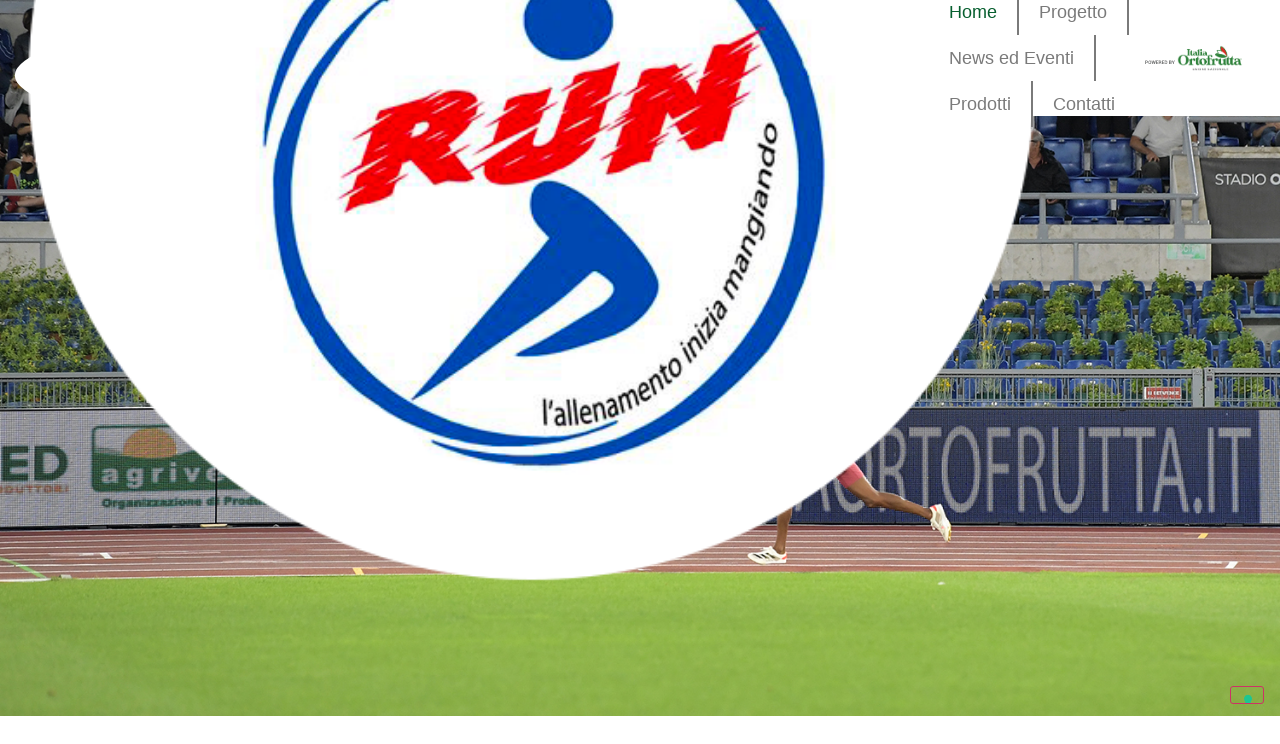

--- FILE ---
content_type: text/html; charset=UTF-8
request_url: https://run.italiaortofrutta.it/
body_size: 359352
content:
<!doctype html>
<html lang="it-IT">
<head>
	<meta charset="UTF-8">
	<meta name="viewport" content="width=device-width, initial-scale=1">
	<link rel="profile" href="https://gmpg.org/xfn/11">
	<title>Run Italia Ortofrutta &#8211; Progetto nazionale di stimolo e rilancio dei consumi di ortofrutta</title>
<meta name='robots' content='max-image-preview:large' />
	<style>img:is([sizes="auto" i], [sizes^="auto," i]) { contain-intrinsic-size: 3000px 1500px }</style>
	<link rel="alternate" type="application/rss+xml" title="Run Italia Ortofrutta &raquo; Feed" href="https://run.italiaortofrutta.it/feed/" />
<style id='global-styles-inline-css'>
:root{--wp--preset--aspect-ratio--square: 1;--wp--preset--aspect-ratio--4-3: 4/3;--wp--preset--aspect-ratio--3-4: 3/4;--wp--preset--aspect-ratio--3-2: 3/2;--wp--preset--aspect-ratio--2-3: 2/3;--wp--preset--aspect-ratio--16-9: 16/9;--wp--preset--aspect-ratio--9-16: 9/16;--wp--preset--color--black: #000000;--wp--preset--color--cyan-bluish-gray: #abb8c3;--wp--preset--color--white: #ffffff;--wp--preset--color--pale-pink: #f78da7;--wp--preset--color--vivid-red: #cf2e2e;--wp--preset--color--luminous-vivid-orange: #ff6900;--wp--preset--color--luminous-vivid-amber: #fcb900;--wp--preset--color--light-green-cyan: #7bdcb5;--wp--preset--color--vivid-green-cyan: #00d084;--wp--preset--color--pale-cyan-blue: #8ed1fc;--wp--preset--color--vivid-cyan-blue: #0693e3;--wp--preset--color--vivid-purple: #9b51e0;--wp--preset--gradient--vivid-cyan-blue-to-vivid-purple: linear-gradient(135deg,rgba(6,147,227,1) 0%,rgb(155,81,224) 100%);--wp--preset--gradient--light-green-cyan-to-vivid-green-cyan: linear-gradient(135deg,rgb(122,220,180) 0%,rgb(0,208,130) 100%);--wp--preset--gradient--luminous-vivid-amber-to-luminous-vivid-orange: linear-gradient(135deg,rgba(252,185,0,1) 0%,rgba(255,105,0,1) 100%);--wp--preset--gradient--luminous-vivid-orange-to-vivid-red: linear-gradient(135deg,rgba(255,105,0,1) 0%,rgb(207,46,46) 100%);--wp--preset--gradient--very-light-gray-to-cyan-bluish-gray: linear-gradient(135deg,rgb(238,238,238) 0%,rgb(169,184,195) 100%);--wp--preset--gradient--cool-to-warm-spectrum: linear-gradient(135deg,rgb(74,234,220) 0%,rgb(151,120,209) 20%,rgb(207,42,186) 40%,rgb(238,44,130) 60%,rgb(251,105,98) 80%,rgb(254,248,76) 100%);--wp--preset--gradient--blush-light-purple: linear-gradient(135deg,rgb(255,206,236) 0%,rgb(152,150,240) 100%);--wp--preset--gradient--blush-bordeaux: linear-gradient(135deg,rgb(254,205,165) 0%,rgb(254,45,45) 50%,rgb(107,0,62) 100%);--wp--preset--gradient--luminous-dusk: linear-gradient(135deg,rgb(255,203,112) 0%,rgb(199,81,192) 50%,rgb(65,88,208) 100%);--wp--preset--gradient--pale-ocean: linear-gradient(135deg,rgb(255,245,203) 0%,rgb(182,227,212) 50%,rgb(51,167,181) 100%);--wp--preset--gradient--electric-grass: linear-gradient(135deg,rgb(202,248,128) 0%,rgb(113,206,126) 100%);--wp--preset--gradient--midnight: linear-gradient(135deg,rgb(2,3,129) 0%,rgb(40,116,252) 100%);--wp--preset--font-size--small: 13px;--wp--preset--font-size--medium: 20px;--wp--preset--font-size--large: 36px;--wp--preset--font-size--x-large: 42px;--wp--preset--spacing--20: 0.44rem;--wp--preset--spacing--30: 0.67rem;--wp--preset--spacing--40: 1rem;--wp--preset--spacing--50: 1.5rem;--wp--preset--spacing--60: 2.25rem;--wp--preset--spacing--70: 3.38rem;--wp--preset--spacing--80: 5.06rem;--wp--preset--shadow--natural: 6px 6px 9px rgba(0, 0, 0, 0.2);--wp--preset--shadow--deep: 12px 12px 50px rgba(0, 0, 0, 0.4);--wp--preset--shadow--sharp: 6px 6px 0px rgba(0, 0, 0, 0.2);--wp--preset--shadow--outlined: 6px 6px 0px -3px rgba(255, 255, 255, 1), 6px 6px rgba(0, 0, 0, 1);--wp--preset--shadow--crisp: 6px 6px 0px rgba(0, 0, 0, 1);}:root { --wp--style--global--content-size: 800px;--wp--style--global--wide-size: 1200px; }:where(body) { margin: 0; }.wp-site-blocks > .alignleft { float: left; margin-right: 2em; }.wp-site-blocks > .alignright { float: right; margin-left: 2em; }.wp-site-blocks > .aligncenter { justify-content: center; margin-left: auto; margin-right: auto; }:where(.wp-site-blocks) > * { margin-block-start: 24px; margin-block-end: 0; }:where(.wp-site-blocks) > :first-child { margin-block-start: 0; }:where(.wp-site-blocks) > :last-child { margin-block-end: 0; }:root { --wp--style--block-gap: 24px; }:root :where(.is-layout-flow) > :first-child{margin-block-start: 0;}:root :where(.is-layout-flow) > :last-child{margin-block-end: 0;}:root :where(.is-layout-flow) > *{margin-block-start: 24px;margin-block-end: 0;}:root :where(.is-layout-constrained) > :first-child{margin-block-start: 0;}:root :where(.is-layout-constrained) > :last-child{margin-block-end: 0;}:root :where(.is-layout-constrained) > *{margin-block-start: 24px;margin-block-end: 0;}:root :where(.is-layout-flex){gap: 24px;}:root :where(.is-layout-grid){gap: 24px;}.is-layout-flow > .alignleft{float: left;margin-inline-start: 0;margin-inline-end: 2em;}.is-layout-flow > .alignright{float: right;margin-inline-start: 2em;margin-inline-end: 0;}.is-layout-flow > .aligncenter{margin-left: auto !important;margin-right: auto !important;}.is-layout-constrained > .alignleft{float: left;margin-inline-start: 0;margin-inline-end: 2em;}.is-layout-constrained > .alignright{float: right;margin-inline-start: 2em;margin-inline-end: 0;}.is-layout-constrained > .aligncenter{margin-left: auto !important;margin-right: auto !important;}.is-layout-constrained > :where(:not(.alignleft):not(.alignright):not(.alignfull)){max-width: var(--wp--style--global--content-size);margin-left: auto !important;margin-right: auto !important;}.is-layout-constrained > .alignwide{max-width: var(--wp--style--global--wide-size);}body .is-layout-flex{display: flex;}.is-layout-flex{flex-wrap: wrap;align-items: center;}.is-layout-flex > :is(*, div){margin: 0;}body .is-layout-grid{display: grid;}.is-layout-grid > :is(*, div){margin: 0;}body{padding-top: 0px;padding-right: 0px;padding-bottom: 0px;padding-left: 0px;}a:where(:not(.wp-element-button)){text-decoration: underline;}:root :where(.wp-element-button, .wp-block-button__link){background-color: #32373c;border-width: 0;color: #fff;font-family: inherit;font-size: inherit;line-height: inherit;padding: calc(0.667em + 2px) calc(1.333em + 2px);text-decoration: none;}.has-black-color{color: var(--wp--preset--color--black) !important;}.has-cyan-bluish-gray-color{color: var(--wp--preset--color--cyan-bluish-gray) !important;}.has-white-color{color: var(--wp--preset--color--white) !important;}.has-pale-pink-color{color: var(--wp--preset--color--pale-pink) !important;}.has-vivid-red-color{color: var(--wp--preset--color--vivid-red) !important;}.has-luminous-vivid-orange-color{color: var(--wp--preset--color--luminous-vivid-orange) !important;}.has-luminous-vivid-amber-color{color: var(--wp--preset--color--luminous-vivid-amber) !important;}.has-light-green-cyan-color{color: var(--wp--preset--color--light-green-cyan) !important;}.has-vivid-green-cyan-color{color: var(--wp--preset--color--vivid-green-cyan) !important;}.has-pale-cyan-blue-color{color: var(--wp--preset--color--pale-cyan-blue) !important;}.has-vivid-cyan-blue-color{color: var(--wp--preset--color--vivid-cyan-blue) !important;}.has-vivid-purple-color{color: var(--wp--preset--color--vivid-purple) !important;}.has-black-background-color{background-color: var(--wp--preset--color--black) !important;}.has-cyan-bluish-gray-background-color{background-color: var(--wp--preset--color--cyan-bluish-gray) !important;}.has-white-background-color{background-color: var(--wp--preset--color--white) !important;}.has-pale-pink-background-color{background-color: var(--wp--preset--color--pale-pink) !important;}.has-vivid-red-background-color{background-color: var(--wp--preset--color--vivid-red) !important;}.has-luminous-vivid-orange-background-color{background-color: var(--wp--preset--color--luminous-vivid-orange) !important;}.has-luminous-vivid-amber-background-color{background-color: var(--wp--preset--color--luminous-vivid-amber) !important;}.has-light-green-cyan-background-color{background-color: var(--wp--preset--color--light-green-cyan) !important;}.has-vivid-green-cyan-background-color{background-color: var(--wp--preset--color--vivid-green-cyan) !important;}.has-pale-cyan-blue-background-color{background-color: var(--wp--preset--color--pale-cyan-blue) !important;}.has-vivid-cyan-blue-background-color{background-color: var(--wp--preset--color--vivid-cyan-blue) !important;}.has-vivid-purple-background-color{background-color: var(--wp--preset--color--vivid-purple) !important;}.has-black-border-color{border-color: var(--wp--preset--color--black) !important;}.has-cyan-bluish-gray-border-color{border-color: var(--wp--preset--color--cyan-bluish-gray) !important;}.has-white-border-color{border-color: var(--wp--preset--color--white) !important;}.has-pale-pink-border-color{border-color: var(--wp--preset--color--pale-pink) !important;}.has-vivid-red-border-color{border-color: var(--wp--preset--color--vivid-red) !important;}.has-luminous-vivid-orange-border-color{border-color: var(--wp--preset--color--luminous-vivid-orange) !important;}.has-luminous-vivid-amber-border-color{border-color: var(--wp--preset--color--luminous-vivid-amber) !important;}.has-light-green-cyan-border-color{border-color: var(--wp--preset--color--light-green-cyan) !important;}.has-vivid-green-cyan-border-color{border-color: var(--wp--preset--color--vivid-green-cyan) !important;}.has-pale-cyan-blue-border-color{border-color: var(--wp--preset--color--pale-cyan-blue) !important;}.has-vivid-cyan-blue-border-color{border-color: var(--wp--preset--color--vivid-cyan-blue) !important;}.has-vivid-purple-border-color{border-color: var(--wp--preset--color--vivid-purple) !important;}.has-vivid-cyan-blue-to-vivid-purple-gradient-background{background: var(--wp--preset--gradient--vivid-cyan-blue-to-vivid-purple) !important;}.has-light-green-cyan-to-vivid-green-cyan-gradient-background{background: var(--wp--preset--gradient--light-green-cyan-to-vivid-green-cyan) !important;}.has-luminous-vivid-amber-to-luminous-vivid-orange-gradient-background{background: var(--wp--preset--gradient--luminous-vivid-amber-to-luminous-vivid-orange) !important;}.has-luminous-vivid-orange-to-vivid-red-gradient-background{background: var(--wp--preset--gradient--luminous-vivid-orange-to-vivid-red) !important;}.has-very-light-gray-to-cyan-bluish-gray-gradient-background{background: var(--wp--preset--gradient--very-light-gray-to-cyan-bluish-gray) !important;}.has-cool-to-warm-spectrum-gradient-background{background: var(--wp--preset--gradient--cool-to-warm-spectrum) !important;}.has-blush-light-purple-gradient-background{background: var(--wp--preset--gradient--blush-light-purple) !important;}.has-blush-bordeaux-gradient-background{background: var(--wp--preset--gradient--blush-bordeaux) !important;}.has-luminous-dusk-gradient-background{background: var(--wp--preset--gradient--luminous-dusk) !important;}.has-pale-ocean-gradient-background{background: var(--wp--preset--gradient--pale-ocean) !important;}.has-electric-grass-gradient-background{background: var(--wp--preset--gradient--electric-grass) !important;}.has-midnight-gradient-background{background: var(--wp--preset--gradient--midnight) !important;}.has-small-font-size{font-size: var(--wp--preset--font-size--small) !important;}.has-medium-font-size{font-size: var(--wp--preset--font-size--medium) !important;}.has-large-font-size{font-size: var(--wp--preset--font-size--large) !important;}.has-x-large-font-size{font-size: var(--wp--preset--font-size--x-large) !important;}
:root :where(.wp-block-pullquote){font-size: 1.5em;line-height: 1.6;}
</style>
<link rel='stylesheet' id='elementor-frontend-css' href='https://run.italiaortofrutta.it/wp-content/uploads/sites/2/elementor/css/custom-frontend.min.css?ver=1746474694' media='all' />
<link rel='stylesheet' id='mnb-elementor-theme-core-style-css' href='https://run.italiaortofrutta.it/wp-content/themes/mnb-theme/css/mnbtheme-core.min.css?ver=1762401543' media='all' />
<link rel='stylesheet' id='mnb-elementor-theme-quickfix-style-css' href='https://run.italiaortofrutta.it/wp-content/themes/mnb-theme/css/mnbtheme-quickfix.css?ver=1762401543' media='all' />
<link rel='stylesheet' id='hello-elementor-css' href='https://run.italiaortofrutta.it/wp-content/themes/hello-elementor/style.min.css?ver=3.3.0' media='all' />
<link rel='stylesheet' id='hello-elementor-theme-style-css' href='https://run.italiaortofrutta.it/wp-content/themes/hello-elementor/theme.min.css?ver=3.3.0' media='all' />
<link rel='stylesheet' id='hello-elementor-header-footer-css' href='https://run.italiaortofrutta.it/wp-content/themes/hello-elementor/header-footer.min.css?ver=3.3.0' media='all' />
<link rel='stylesheet' id='elementor-post-4-css' href='https://run.italiaortofrutta.it/wp-content/uploads/sites/2/elementor/css/post-4.css?ver=1746474694' media='all' />
<link rel='stylesheet' id='widget-nav-menu-css' href='https://run.italiaortofrutta.it/wp-content/uploads/sites/2/elementor/css/custom-pro-widget-nav-menu.min.css?ver=1746474694' media='all' />
<link rel='stylesheet' id='e-sticky-css' href='https://run.italiaortofrutta.it/wp-content/plugins/elementor-pro/assets/css/modules/sticky.min.css?ver=3.28.2' media='all' />
<link rel='stylesheet' id='e-animation-fadeIn-css' href='https://run.italiaortofrutta.it/wp-content/plugins/elementor/assets/lib/animations/styles/fadeIn.min.css?ver=3.28.3' media='all' />
<link rel='stylesheet' id='widget-image-box-css' href='https://run.italiaortofrutta.it/wp-content/uploads/sites/2/elementor/css/custom-widget-image-box.min.css?ver=1746474694' media='all' />
<link rel='stylesheet' id='widget-heading-css' href='https://run.italiaortofrutta.it/wp-content/plugins/elementor/assets/css/widget-heading.min.css?ver=3.28.3' media='all' />
<link rel='stylesheet' id='widget-image-css' href='https://run.italiaortofrutta.it/wp-content/plugins/elementor/assets/css/widget-image.min.css?ver=3.28.3' media='all' />
<link rel='stylesheet' id='swiper-css' href='https://run.italiaortofrutta.it/wp-content/plugins/elementor/assets/lib/swiper/v8/css/swiper.min.css?ver=8.4.5' media='all' />
<link rel='stylesheet' id='e-swiper-css' href='https://run.italiaortofrutta.it/wp-content/plugins/elementor/assets/css/conditionals/e-swiper.min.css?ver=3.28.3' media='all' />
<link rel='stylesheet' id='widget-nested-carousel-css' href='https://run.italiaortofrutta.it/wp-content/plugins/elementor-pro/assets/css/widget-nested-carousel.min.css?ver=3.28.2' media='all' />
<link rel='stylesheet' id='widget-loop-common-css' href='https://run.italiaortofrutta.it/wp-content/plugins/elementor-pro/assets/css/widget-loop-common.min.css?ver=3.28.2' media='all' />
<link rel='stylesheet' id='widget-loop-grid-css' href='https://run.italiaortofrutta.it/wp-content/uploads/sites/2/elementor/css/custom-pro-widget-loop-grid.min.css?ver=1746474694' media='all' />
<link rel='stylesheet' id='widget-form-css' href='https://run.italiaortofrutta.it/wp-content/plugins/elementor-pro/assets/css/widget-form.min.css?ver=3.28.2' media='all' />
<link rel='stylesheet' id='elementor-post-30-css' href='https://run.italiaortofrutta.it/wp-content/uploads/sites/2/elementor/css/post-30.css?ver=1752252202' media='all' />
<link rel='stylesheet' id='elementor-post-27-css' href='https://run.italiaortofrutta.it/wp-content/uploads/sites/2/elementor/css/post-27.css?ver=1747237839' media='all' />
<link rel='stylesheet' id='elementor-post-22-css' href='https://run.italiaortofrutta.it/wp-content/uploads/sites/2/elementor/css/post-22.css?ver=1748003964' media='all' />
<link rel='stylesheet' id='elementor-post-10-css' href='https://run.italiaortofrutta.it/wp-content/uploads/sites/2/elementor/css/post-10.css?ver=1746474695' media='all' />
<link rel='stylesheet' id='elementor-gf-local-roboto-css' href='https://run.italiaortofrutta.it/wp-content/uploads/sites/2/elementor/google-fonts/css/roboto.css?ver=1746474607' media='all' />
<link rel='stylesheet' id='elementor-gf-local-robotoslab-css' href='https://run.italiaortofrutta.it/wp-content/uploads/sites/2/elementor/google-fonts/css/robotoslab.css?ver=1746474608' media='all' />
<script src="https://run.italiaortofrutta.it/wp-includes/js/jquery/jquery.min.js?ver=3.7.1" id="jquery-core-js"></script>
<script src="https://run.italiaortofrutta.it/wp-includes/js/jquery/jquery-migrate.min.js?ver=3.4.1" id="jquery-migrate-js"></script>
<link rel="https://api.w.org/" href="https://run.italiaortofrutta.it/wp-json/" /><link rel="alternate" title="JSON" type="application/json" href="https://run.italiaortofrutta.it/wp-json/wp/v2/pages/30" /><link rel="EditURI" type="application/rsd+xml" title="RSD" href="https://run.italiaortofrutta.it/xmlrpc.php?rsd" />
<meta name="generator" content="WordPress 6.8.3" />
<link rel="canonical" href="https://run.italiaortofrutta.it/" />
<link rel='shortlink' href='https://run.italiaortofrutta.it/' />
<link rel="alternate" title="oEmbed (JSON)" type="application/json+oembed" href="https://run.italiaortofrutta.it/wp-json/oembed/1.0/embed?url=https%3A%2F%2Frun.italiaortofrutta.it%2F" />
<link rel="alternate" title="oEmbed (XML)" type="text/xml+oembed" href="https://run.italiaortofrutta.it/wp-json/oembed/1.0/embed?url=https%3A%2F%2Frun.italiaortofrutta.it%2F&#038;format=xml" />
<meta name="generator" content="Elementor 3.28.3; features: e_font_icon_svg, additional_custom_breakpoints, e_local_google_fonts, e_element_cache; settings: css_print_method-external, google_font-enabled, font_display-auto">
<script type="text/javascript">
var _iub = _iub || [];
_iub.csConfiguration = {"siteId":4020810,"cookiePolicyId":99066168,"lang":"it","storage":{"useSiteId":true}};
</script>
<script type="text/javascript" src="https://cs.iubenda.com/autoblocking/4020810.js"></script>
<script type="text/javascript" src="//cdn.iubenda.com/cs/iubenda_cs.js" charset="UTF-8" async></script>
<!-- Google Tag Manager -->
<script>(function(w,d,s,l,i){w[l]=w[l]||[];w[l].push({'gtm.start':
new Date().getTime(),event:'gtm.js'});var f=d.getElementsByTagName(s)[0],
j=d.createElement(s),dl=l!='dataLayer'?'&l='+l:'';j.async=true;j.src=
'https://www.googletagmanager.com/gtm.js?id='+i+dl;f.parentNode.insertBefore(j,f);
})(window,document,'script','dataLayer','GTM-MGJPKLL3');</script>
<!-- End Google Tag Manager -->
			<style>
				.e-con.e-parent:nth-of-type(n+4):not(.e-lazyloaded):not(.e-no-lazyload),
				.e-con.e-parent:nth-of-type(n+4):not(.e-lazyloaded):not(.e-no-lazyload) * {
					background-image: none !important;
				}
				@media screen and (max-height: 1024px) {
					.e-con.e-parent:nth-of-type(n+3):not(.e-lazyloaded):not(.e-no-lazyload),
					.e-con.e-parent:nth-of-type(n+3):not(.e-lazyloaded):not(.e-no-lazyload) * {
						background-image: none !important;
					}
				}
				@media screen and (max-height: 640px) {
					.e-con.e-parent:nth-of-type(n+2):not(.e-lazyloaded):not(.e-no-lazyload),
					.e-con.e-parent:nth-of-type(n+2):not(.e-lazyloaded):not(.e-no-lazyload) * {
						background-image: none !important;
					}
				}
			</style>
			<link rel="icon" href="https://run.italiaortofrutta.it/wp-content/uploads/sites/2/2025/05/cropped-Italia-Ortofrutta-favicon-32x32.png" sizes="32x32" />
<link rel="icon" href="https://run.italiaortofrutta.it/wp-content/uploads/sites/2/2025/05/cropped-Italia-Ortofrutta-favicon-192x192.png" sizes="192x192" />
<link rel="apple-touch-icon" href="https://run.italiaortofrutta.it/wp-content/uploads/sites/2/2025/05/cropped-Italia-Ortofrutta-favicon-180x180.png" />
<meta name="msapplication-TileImage" content="https://run.italiaortofrutta.it/wp-content/uploads/sites/2/2025/05/cropped-Italia-Ortofrutta-favicon-270x270.png" />
</head>
<body class="home wp-singular page-template-default page page-id-30 wp-embed-responsive wp-theme-hello-elementor wp-child-theme-mnb-theme theme-default elementor-default elementor-template-full-width elementor-kit-4 elementor-page elementor-page-30 elementor-page-10">

<!-- Google Tag Manager (noscript) -->
<noscript><iframe src="https://www.googletagmanager.com/ns.html?id=GTM-MGJPKLL3"
height="0" width="0" style="display:none;visibility:hidden"></iframe></noscript>
<!-- End Google Tag Manager (noscript) -->

<a class="skip-link screen-reader-text" href="#content">Vai al contenuto</a>

		<header data-elementor-type="header" data-elementor-id="27" class="elementor elementor-27 elementor-location-header" data-elementor-post-type="elementor_library">
			<div class="elementor-element elementor-element-1aad84c0 mnb-prod-ps__main-nav e-flex e-con-boxed elementor-invisible e-con e-parent" data-id="1aad84c0" data-element_type="container" data-settings="{&quot;sticky&quot;:&quot;top&quot;,&quot;background_background&quot;:&quot;classic&quot;,&quot;animation&quot;:&quot;fadeIn&quot;,&quot;animation_delay&quot;:&quot;200&quot;,&quot;sticky_on&quot;:[&quot;desktop&quot;,&quot;tablet&quot;,&quot;mobile&quot;],&quot;sticky_offset&quot;:0,&quot;sticky_effects_offset&quot;:0,&quot;sticky_anchor_link_offset&quot;:0}">
					<div class="e-con-inner">
		<div class="elementor-element elementor-element-2155802a e-con-full mnb-ps__main-nav--inner e-flex e-con e-child" data-id="2155802a" data-element_type="container">
				<div class="elementor-element elementor-element-4bf26bce powered-icon elementor-view-default elementor-widget elementor-widget-icon" data-id="4bf26bce" data-element_type="widget" data-widget_type="icon.default">
				<div class="elementor-widget-container">
							<div class="elementor-icon-wrapper">
			<a class="elementor-icon" href="https://italiaortofrutta.it">
			<svg xmlns="http://www.w3.org/2000/svg" xmlns:xlink="http://www.w3.org/1999/xlink" id="Livello_1" data-name="Livello 1" viewBox="0 0 316 122"><defs><style>      .cls-1 {        isolation: isolate;      }      .cls-2 {        fill: #6f7070;      }    </style></defs><g id="POWERED_BY" data-name="POWERED BY" class="cls-1"><g class="cls-1"><g class="cls-1"><path class="cls-2" d="M17.4,74.9v3.6h-2v-10h3.8c1.1,0,2,.3,2.7.9s1,1.4,1,2.3-.3,1.7-1,2.3-1.6.9-2.7.9c0,0-1.8,0-1.8,0ZM17.4,73.4h1.8c.6,0,1-.2,1.3-.5s.4-.7.4-1.2-.1-.9-.4-1.2c-.3-.3-.7-.5-1.3-.5h-1.8v3.4Z"></path><path class="cls-2" d="M32.4,74.4c0,1.2-.4,2.2-1.2,3s-1.8,1.2-3,1.2-2.2-.4-3-1.2-1.1-1.8-1.1-3v-1.8c0-1.2.4-2.2,1.1-3,.8-.8,1.8-1.2,3-1.2s2.2.4,3,1.2c.8.8,1.2,1.8,1.2,3v1.8ZM30.4,72.6c0-.8-.2-1.4-.6-1.9s-.9-.7-1.6-.7-1.2.2-1.6.7-.6,1.1-.6,1.9v1.8c0,.8.2,1.4.6,1.9s.9.7,1.6.7,1.2-.2,1.6-.7.6-1.1.6-1.9v-1.8Z"></path><path class="cls-2" d="M41.8,75.3h0l1.3-6.8h2.1l-2.3,10h-1.9l-1.8-6.6h0l-1.8,6.6h-1.9l-2.3-10h2.1l1.3,6.7h0l1.8-6.7h1.6s1.8,6.8,1.8,6.8Z"></path><path class="cls-2" d="M52,74.1h-3.7v2.8h4.4v1.5h-6.4v-10h6.4v1.5h-4.4v2.5h3.7v1.7Z"></path><path class="cls-2" d="M56.1,74.5v4h-2v-10h3.4c1.1,0,2,.3,2.7.8.6.5,1,1.2,1,2.2s-.1,1-.4,1.3c-.3.4-.7.7-1.2.9.6.2,1,.5,1.3.9s.4.9.4,1.5v.7c0,.3,0,.6.1.9,0,.3.2.5.4.7h0c0,.1-2.1.1-2.1.1-.2-.1-.3-.4-.4-.7s0-.7,0-1v-.7c0-.5-.1-.9-.4-1.2-.3-.3-.7-.4-1.2-.4,0,0-1.6,0-1.6,0ZM56.1,73h1.4c.6,0,1-.1,1.3-.4s.4-.6.4-1.1-.1-.8-.4-1.1-.7-.4-1.2-.4h-1.4v2.9l-.1.1Z"></path><path class="cls-2" d="M68.7,74.1h-3.7v2.8h4.4v1.5h-6.4v-10h6.4v1.5h-4.4v2.5h3.7v1.7Z"></path><path class="cls-2" d="M70.8,78.5v-10h3.5c1.2,0,2.2.4,3,1.2.8.8,1.2,1.8,1.2,3v1.6c0,1.2-.4,2.2-1.2,3-.8.8-1.8,1.2-3,1.2,0,0-3.5,0-3.5,0ZM72.8,70.1v6.9h1.5c.7,0,1.2-.2,1.6-.7s.6-1.1.6-1.9v-1.7c0-.8-.2-1.4-.6-1.9s-.9-.7-1.6-.7c0,0-1.5,0-1.5,0Z"></path></g><g class="cls-1"><path class="cls-2" d="M83.5,78.5v-10h3.3c1.2,0,2.1.2,2.7.7.7.5,1,1.1,1,2s-.1.9-.4,1.2-.6.6-1,.8c.6.1,1.1.4,1.4.8s.5.9.5,1.5c0,1-.3,1.7-.9,2.2s-1.5.7-2.7.7h-3.8l-.1.1ZM85.5,72.7h1.3c.5,0,.9-.1,1.2-.3s.4-.5.4-1-.1-.8-.4-1-.7-.3-1.3-.3h-1.3v2.6h.1ZM85.5,74.1v2.9h1.9c.5,0,.9-.1,1.2-.3.3-.2.4-.6.4-1s-.1-.9-.4-1.1-.7-.4-1.2-.4h-1.8l-.1-.1Z"></path></g><g class="cls-1"><path class="cls-2" d="M95.6,73.1h0l2.2-4.6h2.2l-3.4,6.5v3.5h-2v-3.6l-3.4-6.4h2.2l2.2,4.6h0Z"></path></g></g></g><image class="cls-1" width="350" height="161" transform="translate(96.61 13.85) scale(.6)" xlink:href="[data-uri]"></image></svg>			</a>
		</div>
						</div>
				</div>
				<div class="elementor-element elementor-element-747382b1 elementor-nav-menu--dropdown-tablet elementor-nav-menu__text-align-aside elementor-nav-menu--toggle elementor-nav-menu--burger elementor-widget elementor-widget-nav-menu" data-id="747382b1" data-element_type="widget" data-settings="{&quot;layout&quot;:&quot;horizontal&quot;,&quot;submenu_icon&quot;:{&quot;value&quot;:&quot;&lt;svg class=\&quot;e-font-icon-svg e-fas-caret-down\&quot; viewBox=\&quot;0 0 320 512\&quot; xmlns=\&quot;http:\/\/www.w3.org\/2000\/svg\&quot;&gt;&lt;path d=\&quot;M31.3 192h257.3c17.8 0 26.7 21.5 14.1 34.1L174.1 354.8c-7.8 7.8-20.5 7.8-28.3 0L17.2 226.1C4.6 213.5 13.5 192 31.3 192z\&quot;&gt;&lt;\/path&gt;&lt;\/svg&gt;&quot;,&quot;library&quot;:&quot;fa-solid&quot;},&quot;toggle&quot;:&quot;burger&quot;}" data-widget_type="nav-menu.default">
				<div class="elementor-widget-container">
								<nav aria-label="Menu" class="elementor-nav-menu--main elementor-nav-menu__container elementor-nav-menu--layout-horizontal e--pointer-none">
				<ul id="menu-1-747382b1" class="elementor-nav-menu"><li class="menu-item menu-item-type-post_type menu-item-object-page menu-item-home current-menu-item page_item page-item-30 current_page_item menu-item-97"><a href="https://run.italiaortofrutta.it/" aria-current="page" class="elementor-item elementor-item-active">Home</a></li>
<li class="menu-item menu-item-type-post_type menu-item-object-page menu-item-76"><a href="https://run.italiaortofrutta.it/progetto/" class="elementor-item">Progetto</a></li>
<li class="menu-item menu-item-type-post_type menu-item-object-page menu-item-92"><a href="https://run.italiaortofrutta.it/news-ed-eventi/" class="elementor-item">News ed Eventi</a></li>
<li class="menu-item menu-item-type-post_type menu-item-object-page menu-item-99"><a href="https://run.italiaortofrutta.it/prodotti/" class="elementor-item">Prodotti</a></li>
<li class="menu-item menu-item-type-post_type menu-item-object-page menu-item-84"><a href="https://run.italiaortofrutta.it/contatti/" class="elementor-item">Contatti</a></li>
</ul>			</nav>
					<div class="elementor-menu-toggle" role="button" tabindex="0" aria-label="Menu di commutazione" aria-expanded="false">
			<svg aria-hidden="true" role="presentation" class="elementor-menu-toggle__icon--open e-font-icon-svg e-eicon-menu-bar" viewBox="0 0 1000 1000" xmlns="http://www.w3.org/2000/svg"><path d="M104 333H896C929 333 958 304 958 271S929 208 896 208H104C71 208 42 237 42 271S71 333 104 333ZM104 583H896C929 583 958 554 958 521S929 458 896 458H104C71 458 42 487 42 521S71 583 104 583ZM104 833H896C929 833 958 804 958 771S929 708 896 708H104C71 708 42 737 42 771S71 833 104 833Z"></path></svg><svg aria-hidden="true" role="presentation" class="elementor-menu-toggle__icon--close e-font-icon-svg e-eicon-close" viewBox="0 0 1000 1000" xmlns="http://www.w3.org/2000/svg"><path d="M742 167L500 408 258 167C246 154 233 150 217 150 196 150 179 158 167 167 154 179 150 196 150 212 150 229 154 242 171 254L408 500 167 742C138 771 138 800 167 829 196 858 225 858 254 829L496 587 738 829C750 842 767 846 783 846 800 846 817 842 829 829 842 817 846 804 846 783 846 767 842 750 829 737L588 500 833 258C863 229 863 200 833 171 804 137 775 137 742 167Z"></path></svg>		</div>
					<nav class="elementor-nav-menu--dropdown elementor-nav-menu__container" aria-hidden="true">
				<ul id="menu-2-747382b1" class="elementor-nav-menu"><li class="menu-item menu-item-type-post_type menu-item-object-page menu-item-home current-menu-item page_item page-item-30 current_page_item menu-item-97"><a href="https://run.italiaortofrutta.it/" aria-current="page" class="elementor-item elementor-item-active" tabindex="-1">Home</a></li>
<li class="menu-item menu-item-type-post_type menu-item-object-page menu-item-76"><a href="https://run.italiaortofrutta.it/progetto/" class="elementor-item" tabindex="-1">Progetto</a></li>
<li class="menu-item menu-item-type-post_type menu-item-object-page menu-item-92"><a href="https://run.italiaortofrutta.it/news-ed-eventi/" class="elementor-item" tabindex="-1">News ed Eventi</a></li>
<li class="menu-item menu-item-type-post_type menu-item-object-page menu-item-99"><a href="https://run.italiaortofrutta.it/prodotti/" class="elementor-item" tabindex="-1">Prodotti</a></li>
<li class="menu-item menu-item-type-post_type menu-item-object-page menu-item-84"><a href="https://run.italiaortofrutta.it/contatti/" class="elementor-item" tabindex="-1">Contatti</a></li>
</ul>			</nav>
						</div>
				</div>
		<div class="elementor-element elementor-element-7275cc67 e-con-full logo-container e-flex e-con e-child" data-id="7275cc67" data-element_type="container">
				<div class="elementor-element elementor-element-410f56b7 logo-circled elementor-view-default elementor-widget elementor-widget-icon" data-id="410f56b7" data-element_type="widget" data-widget_type="icon.default">
				<div class="elementor-widget-container">
							<div class="elementor-icon-wrapper">
			<a class="elementor-icon" href="https://run.italiaortofrutta.it/">
			<svg xmlns:inkscape="https://www.inkscape.org/namespaces/inkscape" xmlns:sodipodi="https://sodipodi.sourceforge.net/DTD/sodipodi-0.dtd" xmlns:xlink="https://www.w3.org/1999/xlink" xmlns="https://www.w3.org/2000/svg" xmlns:svg="https://www.w3.org/2000/svg" width="210.25555mm" height="209.55mm" viewBox="0 0 210.25555 209.55" id="svg1" xml:space="preserve" inkscape:version="1.3 (0e150ed, 2023-07-21)" sodipodi:docname="Run-Italia-Ortofrutta--logo.svg"><defs id="defs1"></defs><g inkscape:label="Layer 1" inkscape:groupmode="layer" id="layer1" transform="translate(0.67438728,-43.724998)"><image width="210.25555" height="209.55" preserveAspectRatio="none" xlink:href="[data-uri]&#10;c1JHQiBJRUM2MTk2Ni0yLjEAAEiJnVN3WJP3Fj7f92UPVkLY8LGXbIEAIiOsCMgQWaIQkgBhhBAS&#10;QMWFiApWFBURnEhVxILVCkidiOKgKLhnQYqIWotVXDjuH9yntX167+3t+9f7vOec5/zOec8PgBES&#10;JpHmomoAOVKFPDrYH49PSMTJvYACFUjgBCAQ5svCZwXFAADwA3l4fnSwP/wBr28AAgBw1S4kEsfh&#10;/4O6UCZXACCRAOAiEucLAZBSAMguVMgUAMgYALBTs2QKAJQAAGx5fEIiAKoNAOz0ST4FANipk9wX&#10;ANiiHKkIAI0BAJkoRyQCQLsAYFWBUiwCwMIAoKxAIi4EwK4BgFm2MkcCgL0FAHaOWJAPQGAAgJlC&#10;LMwAIDgCAEMeE80DIEwDoDDSv+CpX3CFuEgBAMDLlc2XS9IzFLiV0Bp38vDg4iHiwmyxQmEXKRBm&#10;CeQinJebIxNI5wNMzgwAABr50cH+OD+Q5+bk4eZm52zv9MWi/mvwbyI+IfHf/ryMAgQAEE7P79pf&#10;5eXWA3DHAbB1v2upWwDaVgBo3/ldM9sJoFoK0Hr5i3k4/EAenqFQyDwdHAoLC+0lYqG9MOOLPv8z&#10;4W/gi372/EAe/tt68ABxmkCZrcCjg/1xYW52rlKO58sEQjFu9+cj/seFf/2OKdHiNLFcLBWK8ViJ&#10;uFAiTcd5uVKRRCHJleIS6X8y8R+W/QmTdw0ArIZPwE62B7XLbMB+7gECiw5Y0nYAQH7zLYwaC5EA&#10;EGc0Mnn3AACTv/mPQCsBAM2XpOMAALzoGFyolBdMxggAAESggSqwQQcMwRSswA6cwR28wBcCYQZE&#10;QAwkwDwQQgbkgBwKoRiWQRlUwDrYBLWwAxqgEZrhELTBMTgN5+ASXIHrcBcGYBiewhi8hgkEQcgI&#10;E2EhOogRYo7YIs4IF5mOBCJhSDSSgKQg6YgUUSLFyHKkAqlCapFdSCPyLXIUOY1cQPqQ28ggMor8&#10;irxHMZSBslED1AJ1QLmoHxqKxqBz0XQ0D12AlqJr0Rq0Hj2AtqKn0UvodXQAfYqOY4DRMQ5mjNlh&#10;XIyHRWCJWBomxxZj5Vg1Vo81Yx1YN3YVG8CeYe8IJAKLgBPsCF6EEMJsgpCQR1hMWEOoJewjtBK6&#10;CFcJg4Qxwicik6hPtCV6EvnEeGI6sZBYRqwm7iEeIZ4lXicOE1+TSCQOyZLkTgohJZAySQtJa0jb&#10;SC2kU6Q+0hBpnEwm65Btyd7kCLKArCCXkbeQD5BPkvvJw+S3FDrFiOJMCaIkUqSUEko1ZT/lBKWf&#10;MkKZoKpRzame1AiqiDqfWkltoHZQL1OHqRM0dZolzZsWQ8ukLaPV0JppZ2n3aC/pdLoJ3YMeRZfQ&#10;l9Jr6Afp5+mD9HcMDYYNg8dIYigZaxl7GacYtxkvmUymBdOXmchUMNcyG5lnmA+Yb1VYKvYqfBWR&#10;yhKVOpVWlX6V56pUVXNVP9V5qgtUq1UPq15WfaZGVbNQ46kJ1Bar1akdVbupNq7OUndSj1DPUV+j&#10;vl/9gvpjDbKGhUaghkijVGO3xhmNIRbGMmXxWELWclYD6yxrmE1iW7L57Ex2Bfsbdi97TFNDc6pm&#10;rGaRZp3mcc0BDsax4PA52ZxKziHODc57LQMtPy2x1mqtZq1+rTfaetq+2mLtcu0W7eva73VwnUCd&#10;LJ31Om0693UJuja6UbqFutt1z+o+02PreekJ9cr1Dund0Uf1bfSj9Rfq79bv0R83MDQINpAZbDE4&#10;Y/DMkGPoa5hpuNHwhOGoEctoupHEaKPRSaMnuCbuh2fjNXgXPmasbxxirDTeZdxrPGFiaTLbpMSk&#10;xeS+Kc2Ua5pmutG003TMzMgs3KzYrMnsjjnVnGueYb7ZvNv8jYWlRZzFSos2i8eW2pZ8ywWWTZb3&#10;rJhWPlZ5VvVW16xJ1lzrLOtt1ldsUBtXmwybOpvLtqitm63Edptt3xTiFI8p0in1U27aMez87Ars&#10;muwG7Tn2YfYl9m32zx3MHBId1jt0O3xydHXMdmxwvOuk4TTDqcSpw+lXZxtnoXOd8zUXpkuQyxKX&#10;dpcXU22niqdun3rLleUa7rrStdP1o5u7m9yt2W3U3cw9xX2r+00umxvJXcM970H08PdY4nHM452n&#10;m6fC85DnL152Xlle+70eT7OcJp7WMG3I28Rb4L3Le2A6Pj1l+s7pAz7GPgKfep+Hvqa+It89viN+&#10;1n6Zfgf8nvs7+sv9j/i/4XnyFvFOBWABwQHlAb2BGoGzA2sDHwSZBKUHNQWNBbsGLww+FUIMCQ1Z&#10;H3KTb8AX8hv5YzPcZyya0RXKCJ0VWhv6MMwmTB7WEY6GzwjfEH5vpvlM6cy2CIjgR2yIuB9pGZkX&#10;+X0UKSoyqi7qUbRTdHF09yzWrORZ+2e9jvGPqYy5O9tqtnJ2Z6xqbFJsY+ybuIC4qriBeIf4RfGX&#10;EnQTJAntieTE2MQ9ieNzAudsmjOc5JpUlnRjruXcorkX5unOy553PFk1WZB8OIWYEpeyP+WDIEJQ&#10;LxhP5aduTR0T8oSbhU9FvqKNolGxt7hKPJLmnVaV9jjdO31D+miGT0Z1xjMJT1IreZEZkrkj801W&#10;RNberM/ZcdktOZSclJyjUg1plrQr1zC3KLdPZisrkw3keeZtyhuTh8r35CP5c/PbFWyFTNGjtFKu&#10;UA4WTC+oK3hbGFt4uEi9SFrUM99m/ur5IwuCFny9kLBQuLCz2Lh4WfHgIr9FuxYji1MXdy4xXVK6&#10;ZHhp8NJ9y2jLspb9UOJYUlXyannc8o5Sg9KlpUMrglc0lamUycturvRauWMVYZVkVe9ql9VbVn8q&#10;F5VfrHCsqK74sEa45uJXTl/VfPV5bdra3kq3yu3rSOuk626s91m/r0q9akHV0IbwDa0b8Y3lG19t&#10;St50oXpq9Y7NtM3KzQM1YTXtW8y2rNvyoTaj9nqdf13LVv2tq7e+2Sba1r/dd3vzDoMdFTve75Ts&#10;vLUreFdrvUV99W7S7oLdjxpiG7q/5n7duEd3T8Wej3ulewf2Re/ranRvbNyvv7+yCW1SNo0eSDpw&#10;5ZuAb9qb7Zp3tXBaKg7CQeXBJ9+mfHvjUOihzsPcw83fmX+39QjrSHkr0jq/dawto22gPaG97+iM&#10;o50dXh1Hvrf/fu8x42N1xzWPV56gnSg98fnkgpPjp2Snnp1OPz3Umdx590z8mWtdUV29Z0PPnj8X&#10;dO5Mt1/3yfPe549d8Lxw9CL3Ytslt0utPa49R35w/eFIr1tv62X3y+1XPK509E3rO9Hv03/6asDV&#10;c9f41y5dn3m978bsG7duJt0cuCW69fh29u0XdwruTNxdeo94r/y+2v3qB/oP6n+0/rFlwG3g+GDA&#10;YM/DWQ/vDgmHnv6U/9OH4dJHzEfVI0YjjY+dHx8bDRq98mTOk+GnsqcTz8p+Vv9563Or59/94vtL&#10;z1j82PAL+YvPv655qfNy76uprzrHI8cfvM55PfGm/K3O233vuO+638e9H5ko/ED+UPPR+mPHp9BP&#10;9z7nfP78L/eE8/stRzjPAAAAIGNIUk0AAHomAACAhAAA+gAAAIDoAAB1MAAA6mAAADqYAAAXcJy6&#10;UTwAAAAJcEhZcwAACxMAAAsTAQCanBgAAl40SURBVHic7J13nFx1uf/f31OnbN/NpjcSIAktoRMC&#10;AaUoIKgoei3X3rtee8Urei14lfIT9SoCYkGxAgoIioKU0DuE0NKT7TM7M6d+f398z5mZ3SQESJnd&#10;zff9es1rdqec88yZ2TmffZ7n+3mElBKNRqPRaDQazYvHaHQAGo1Go9FoNOMdLag0Go1Go9FodhAt&#10;qDQajUaj0Wh2EC2oNBqNRqPRaHYQLag0Go1Go9FodhAtqDQajUaj0Wh2EC2oNBqNRqPRaHYQq9EB&#10;aDSaCUEe6AY6gTagPbluq/u9BXCAVtR3TytgA01AFsiM2qYL5EbdVgYqo26rJLcXgQAYBMLk2geG&#10;gH5goO6S/t4LbAKGX+Dr1Wg0mhEIbeyp0WiegzZgBjA7uZ4OTEWJp0nAFGAyWwqf8UYJJazWA5vr&#10;fl4LrAGeSa4HGhSfRqMZ42hBpdHs2WSA+cllr+R6DjALJaKaGhbZ2KSIElfPAk8DTwBPJtdPsGX2&#10;TKPR7CFoQaXR7BlMBxYC+yfXe6PE0wxANDCuiYREZbGeAFYCDwMPAY+gMl0ajWYCowWVRjOxaAGW&#10;AItR4mlRcmlrXEgaVKnwYWoi657kMtTAmDQazU5ECyqNZvwyGSWeDkEJqCWosp3OOI0PJKpceA9w&#10;L3BX8vPGBsak0WheJFpQaTTjAxclnA4HjgCOQvU4aSYezwC3JZc7UELLa2hEGo1mu2hBpdGMTbqB&#10;Y4BjUQLqYJTFgGbPIwDuBm4H/gn8C7UKUaPRjCG0oNJoxgbTgeUoEbUc1Tiu0WyLR4CbUOLqJnTT&#10;u0bTcLSg0mgaQxvwEuBE4ATUijuN5sWyErgBuB64Ee2XpdHsdrSg0mh2DxawFCWeTgQOA8yGRqSZ&#10;qETACpS4uh64FeUcr9FodiFaUGk0u45JwCnAqcBJqFErGs3uZhC4DrgK+AvKCV6j0exktKDSaHYu&#10;B6IE1CtQzeR6ALlmLBGjmtv/DFwN3N/YcDSaiYMWVBrNjmEARwJnAq9GjW3RaMYLTwO/A65E2TTE&#10;DY1GoxnHaEGl0bxwTGAZSkSdCUxrbDgazU5hHUpc/Ra4GdWLpdFonidaUGk0zw8BHA28ASWiuhsb&#10;jkazS9mEylr9ArgF5equ0WieAy2oNJrn5kCUiPoPYFaDY9FoGsGzwC9R4kr3XGk020ALKo1mS2YB&#10;b0IJqf0aHItGM5Z4ECWufo4SWhqNJkELKo1G4QKnA28DTkavztNonosYuBa4GPgTetagRqMFlWaP&#10;5xDgrahsVEdjQ9FoxiV9qHLgz1CDnDWaPRItqDR7Ik2okt57gMWNDUWjmVDcC/wQVRIsNjYUjWb3&#10;ogWVZk/iIJSIehPQ3OBYNJqJTAElqn4I3NfgWDSa3YIWVJqJjgucBbwXNUtPo9HsXv4NXARcge61&#10;0kxgtKDSTFSmoETUe4HJDY5Fo9HARpSwugjY0OBYNJqdjhZUmonGEuDDKN8ot8GxaDSaLfFQ1gvn&#10;Afc0OBaNZqehBZVmImAApwEfA45rbCgajeYFcBPwXeAq9BxBzThHCyrNeMZB2R18EljU4Fg0Gs2L&#10;52Hg2yj7Bb/BsWg0LwotqDTjkSbgXaiM1MwGx6LRaHYeq4H/BX6Mtl3QjDO0oNKMJzqAjwIfQJtw&#10;ajQTmT7gQuB7yc8azZhHCyrNeKATlY36MNo/SqPZkygA56P6rHobHItG85xoQaUZy3QBHwc+iBZS&#10;Gs2eTAG4ACWsehoci0azVbSg0oxFuoBPoIRUU4Nj0Wg0Y4ciqhT4HbSw0owxtKDSjCWaUBmpTwAt&#10;DY5Fo9GMXYaAc1EZK928rhkTaEGlGQu4wPuAzwGTGhyLRqMZP2wGvg78AD3WRtNgtKDSNBILeDPw&#10;FWBWY0PRaDTjmGeBs4FLgbDBsWj2ULSg0jSK04Bvog05NRrNzuNh4NMo53WNZreiBZVmd7ME1fdw&#10;XIPj0Gg0E5d/oPox9axAzW7DaHQAmj2GqcBPgDvRYkqj0exajkN91/wE9d2j0exydIZKs6vJov5T&#10;/AzaAkGj0ex+isD/oDLj5QbHopnAaEGl2ZWcjlraPL/RgWg0mj2eJ4D/Av7Y6EA0ExMtqDS7gvmo&#10;cREva3QgGo1GM4q/osZYrWx0IJqJhe6h0uxMmoBvAA+hxZRGoxmbvAx4EFUG1G0Imp2GzlBpdhZn&#10;oLJSMxsdiEaj0TxPVgMfQpcBNTsBLag0O8oM1NDSMxodiEaj0bxI/oiaHbqm0YFoxi+65Kd5sVjA&#10;R4BH0GJKo9GMb85AfZd9BPXdptG8YHSGSvNiOBj4EXBIowPRaDSancxdwLuBuxsdiGZ8oTNUmheC&#10;C5wD3I4WUxqNZmJyCOo77uuo7zyN5nmhM1Sa58uRwE+BhY0ORKPRaHYTjwBvB25rdCCasY/OUGm2&#10;RxZlznkLWkxpNJo9i4Wo775zUd+FGs020RkqzXOxDLgY7XSu0Wg0TwBvA25udCCasYnOUGm2hoMy&#10;vfsHWkxpNBoNqO/Cf6C+G53GhqIZi+gMlWY0+wOXAYsbHIdGo9GMVe4F3oxyXNdoAJ2h0tQwgE8A&#10;K9BiSqPRaJ6Lxajvyk+gz6OaBJ2h0oAaF3MpcFyD49BoNJrxxj+A/0SNsdHswWhlrXklcA9aTGk0&#10;Gs2L4TjUd+grGxuGptFoQbXnkkHN4Ps90NngWDQajWY804n6Lr0Q9d2q2QPRJb89k4XAr4ADGx2I&#10;RqPRTDAeAF4PPNzoQDS7F52h2vN4B3AnWkxpNBrNruAAVMP6OxodiGb3ojNUew45VDr6rQ2OQ6PR&#10;aPYUfgZ8ACg1OA7NbkALqj2DvYHforNSGo1Gs7t5ADgTWNnoQDS7Fl3ym/i8Bl3i02g0mkZxAOo7&#10;+LWNDkSza9GCauJiA98FrgBaGhyLRqPR7Mm0AL9GfSfbDY5Fs4vQJb+JySTgN8DyRgei0Wg0mhHc&#10;BJwFbGp0IJqdixZUE4+DgT+g3M81Go1GM/ZYjTICvbvBcWh2IrrkN7F4E3AzWkxpNBrNWGYmcAvq&#10;O1szQdCCamJgAecClwHZBsfy/IljCGMoSygCIUgJFdSlDJQJkfEQMEwIxIDOqWo0mglABvWd/V3U&#10;d7hmnKNLfuOfNlSz40kNjuOFEUulnsoVcHIgQUYQWOBZYFWlfkgWDxlHRMbI3noTELs7bo1Go9n5&#10;XA+8DuhvdCCaF48WVOObecBVwIJGB/KCCCV4PuvzJgDtgFn0se2cut8ATFhlxNgYzKrEICVhVj3e&#10;HLU5Lao0Gs0E4FHgNGBVowPRvDh0yW/8sgy4jfEmpiQqOxVF1ZtKQRk7l4ipuP6hkgqB+kW8ANkk&#10;0XVBjUYz3liA+k5f1uhANC8OLajGJ28G/gZ0NTqQF4IEpEC5sDRnaEfSjmTtrXdC7DHgFuixhiD0&#10;IIJ5mMyPbTANMA1MtsxObX+HaHGl0WjGC12o7/b/bHQgmheOFlTjCwGcA1wKuA2OZceIVSoqJub2&#10;22/nO1/6Ei4OeTsHtg1+CCSJqZ0hiLSo0mg04wMXuAT4OrqjYVyhBdX4wUEJqc81OpAXSwT4QFlA&#10;T1whEwtyPszI5Pi/b3yLdRf/guya9URWiV63RD8xRUF1aZ9g65cteN4P1Gg0mjHLZ1Hf+U6jA9E8&#10;P7SgGh+0AFczATxLyr4HoDJRAGHI8uOOY05bK+99+zt54rrrATBNEyv9eOrskkaj2TN5E+q7X48P&#10;GwdoQTX2mQb8Ezih0YHsKJaMaROCrDTI+BEFQ1LOOfgLpiAOnMlPmMbqd7yD3u//jNjv4WnKPEWM&#10;XD9M2psOUCqVqj9XKhUAwjDc3S9Ho9FodgcnoM4B0xodiOa50YJqbLMI+DdwUKMD2Wkkq/WEEFiY&#10;RMSYpsnee+/DAGuZxwy+8NH/4uqrr2KIImV8xOQ8hEo0xXFMLpcjjmM8zyOTyTT4BWk0Gs0u5yDU&#10;uWBRowPRbBstqMYuRwH/AmY3OpCdhohUL5MnwbewMCjisMnIkTtlGQUks5jOR7DoO/ODHPCtSzmi&#10;r5eN7ib6W8uYwkAkq/biMMJ1XJDQ09ODZdWMhuU2LhqNRjOOmY0aLba00YFoto4WVGOTk1DOuR2N&#10;DmSXEMfVJvGICAODIw4/HBt4hodpooNDmcEHP/1fXHvppTRZeWxs4jimakQrJXHiZdXZ2Yk2qNVo&#10;NHsA7ahzw6mNDkSzJVpQjT1eC/wZyDc6kJ2PD6avzKRsteovF1hMxeWESfvw8/3ncicGs1nN0azh&#10;YsD72Oe46Usfoynox7QsysUifqWC5TgEvk+lVEII8Zw9VFFy0Wg0mglADvg98MZGB6IZiRZUY4t3&#10;Ar9kgi6TlWnhrc713Eh+zLk5jlq2jB4GSeeESmA/JvOtc37M9778JQr9/eRbW7FsGwA3q+ZASymx&#10;k9s0Go1mD8BGWSq8v9GBaGpoQTV2+CTwI16gGfh4IiQmQiIdA2nB08B6C9zNYG4yOGLxIVxnADRT&#10;ADxgGn38Ooa537iIr33tawz19WGYJj0bNxJHEZlcDiEExWJxi/3pzJRGo5nAGMCFwGcaHYhGoQXV&#10;2OBs4FvsYfaTIXXq0fPZ64SXMmUGDNOPiXJKWJ/4JRzKLK787ZV89CMfZe0zz9A1eTKB7xN4yteq&#10;qampAa9Ao9FoGs43gP9udBAaELqZt+H8D/DpRgfxfJBSIurKdZ7nIYTAcbZdoUw/X1JKjEjpdy+p&#10;zjnESCReMhHZD0t88O1v4VOX3cIC2olYiQP0oMRXNw734/NYZzdnXfkTzKOPBLMZcAlDVUmMIhDp&#10;UJ4QbIPqGBsvo0qJLnEypHlUsKYScR7GVrNbE3OFgEajmSB8E52taig6Q9U4BPBdxomYAuUdFUVR&#10;1UzTdd2qmAqCYJvPEUJgGNv/qGWsDEuPXsYQPRh1oiZCdVUV8ZmFwCuWeffb38Kq+++DICBKslSG&#10;ocYAAoQhWFbyg+/v2AvXaDSasc+nUeeUParSMZbQGarGIIDzgQ80OpAXQhiGVb+nIAiwbRspJeVy&#10;mVwut/0NJBkhmWgrQQxSUkj+/B1iNjz6EH9cuJwzmUQ3T2Ig6UcJqgKQpxmHAiXgIuD9v/wllde9&#10;lCbRTimo0G03YQ1HYJvqKJc9+lpcIiKaMKv/QZikre9bITWuihmZyRrf46g1Gs2ewYXAh9D2e7sd&#10;naHa/Qjgh4wzMQVgWRZRFFXFFKgMlJdkiHaUQAbMnjePBc0HsoknsZmCiRI/IUrP+BQwgC6mskDM&#10;51X/8R/88U9/ZHOpl2a7iaHCMLgmeBFUfMi6+AQI/U+bRqPZM/gA6hyjv/R2M1pQ7V4EaiXfuxod&#10;yIvB8zxM08QwDAYHB/nHP/4BQHt7O/7zKKt5hroIqUzT03peQHIJQpAO2Y++jD8jkWQIsHBRPhLd&#10;KHOuECjQw1nySf5JG/Yr38XQ2z5PM32Y9iD9spdyc8xgs8XTYYE8NnkMshLc5GLJbTipx8klGnU9&#10;ut9Ko9Foxi7vQp1rtKjajWhBtftIy3zvbHQgLxbXdRkaGsI0TVpbW7nwwgv59re/TRzHz+kDJaUk&#10;jrevSDJOBuKYY45djgsMsoaAEINkYg3QjBJfkhiPGEELy1nMxVf8hFedfgqe55GzcxT9YQDas80A&#10;+Lq0rdFo9izeCZyHFlW7DS2odh/fZRyW+UbT0tLC0NAQnufx8pe/nF/84hd88YtfRAiB7/uEYbjN&#10;MTB+ciFiVGrIAAyy0oJIwKH7suGM47mPAI8MBsrFzgMGgU6gjQgX2MSz7Mu9XEAn5/35dn7athcP&#10;/eNPtDsw4G8AQqTn0Yqodbgn+xXpJVaXahbKAGlD4EAlA4VsTCGrU1QajWbc8UHUuUezG9CCavfw&#10;TeCjjQ5iZ1AoFGhpacF1XebNm8dpp53GggULeMtb3kIYhkRRtEU2Kl3p97yIImhqYsmSJfiATR6J&#10;+qCm1bdqLChxpeiljcnsy3Q+8L538YOf/IA2pxVArUTUCSqNRrNn8lGUz6FmF6MF1a7nq8CnGh3E&#10;ziIt7UVRxNKlS9m8eTOnnXYab3jDG3jPe97DAw88gGmaxHGM7/vVbJUQYmQrUhgCBpgmFgIboVJQ&#10;uTybLMm+b/8P7sRlJcOUacNATQVtR/lS9aCa1X2gP7nYbORVlLjhUY+93/k57n3N+2jt3YRNgYoY&#10;xrM8ypZP0fDojytUBAQCSuWk/yvNYCVBekAJ6E0uGo1GM075JOpcpNmFmF/5ylcaHcNE5tNMIAdb&#10;KSVhGI5Y4bdhwwYGBgZYunQp8+bN44ILLmB4eJiDDjoIwzBGmIH2RRX8OKAlNsE0VTbKNPAFFIMy&#10;zaYDQURom1hZSfmSG2gf2kSGYZqpNQKUkuu0ays14FTdUhWGiNiPw/jfR67l8n/eyHGvOh3TyVDy&#10;K1iWg4mJZdgUKkUylkvGTvza0yyWAAzVqxUBXnJHm25F0Gg045flQAW4pdGBTFR0hmrX8W7USIAJ&#10;gxAC13WJ4xjDMDAMg6OOOoobbriBtrY2jjjiCM477zxuuOEGvv3tbyOEIAgCPM8jiiI6zQxdVhZk&#10;AEYMrqBYLhMPl5hkZ5WQESYBFnmnm6nvP5O/4NPPLOrXELajslPPJpcAJa76UWKrEweTFZzHbL5+&#10;2z38uGsuT/z8UjpdkxwB/X3PYlAhl8nQ6w3iCfCDWO1fAhEIH5pita+u5KLRaDTjnG+gzk2aXYAW&#10;VLuG1wL/jwm4uiIVUqAE1rx58wiCgCeffBKATCbDxRdfjGEYvPnNb2bdunW4rotpmnihhxd6qscq&#10;cVbP57Pk8zl8X6pSmw1+Mr9v2SteQQUwR1lwbuugGqRmnU7SwP4Us1jM7Elz+cj7PsTnP/oRwjik&#10;u6ObwdIgAM2uyms5jv5T0Gg0Ex6BOjed1ehAJiK65LfzOQn4LbWK1IQhiiI1k88wiOMYIQS2bVMs&#10;Frnrrrs4+OCDcV2XgYEBli9fTnt7O+effz6FQoH999+frGViRjGG6xBaJpuHByhHMc3CwUYgIxA2&#10;xIEkbxpY3Xmuvf8OMo8+xCS6iSmqJBbKl6ojuVRQ3lQdqMzVWnzaMejF4CHWc0ppgLeGsOr2+/j3&#10;z/7MUYcdRb6zG8fzcDIGfaUCppMlMsBKPRoEkKz+c5A4oIYFajQazfjGAM4A7gBWNTiWCYX+t3zn&#10;cgTwe9T5fsJRn51KV/JFUcTRRx/Ngw8+iG3bhGFIW1sbQ0NDvOQlL+Hss89mxYoVnHvuufiVCpZt&#10;4/kepUqJtnwbLdm8cjWPlZgCsG2VZ4p8jze9+T/ZgIcY5XWe/ly/eK+MElfTsSkRUyBiDu3V++fb&#10;ixjcPMBHlp/EQ5f9HFwXwpDmXDO+3PosQo1Go5mAOKhz1ZGNDmQioWf57TwOAP4FtDY6kN1BFEUY&#10;hkEQBJimyde//nWOOeYYjjvuuC1m/pmmyTe/+U16nn6Gd77zncw/7GAKBEgMLGxay4AA6YKUYESA&#10;EbNWbEZS4XZzKQvpo5sKOVSjeJatz+IrA32o9GB3clsJUJMGuyjjs57J/IqV7HXcabz+yp9BRxO9&#10;xEiyAFVndhOw6n0a9L8fGo1mYjEIHAM80OhAJgK65LdzmAH8ndo5fEJS73iert6zLAvDMAjDkFtu&#10;uYVly5ZVHy+EoFAokM1mWbZsGa4wuORnlzAQlNl/v4MYjsoMez5thqs8ClJBFQKmRJoCV5hM+fcj&#10;rHvyHrpQQkkm16P1jV93n5Xcb1Jfe3UwybORkO7JB3HtQyu47JrfM+PQg5gyfQ5RskUreZ4BGPX/&#10;b+iKn0ajmVhkgFcAvwGGGhzLuEdnqHacVlRm6oBGB9IopJRIKXnXu97FOeecw6RJkzBNZUUQxzGe&#10;55HNZvE8j76+Pr7//e8TxzEf/vCHmTFjRvVxaTkRwPd9HMfB933Wrl3LySefzC0rV1EmZgpUx9GY&#10;qKzUMOqbwaAmtDYn1zOT635UdqsZlYUCuA14BNj33Wex9MJvEwuBb7aqR0gHMxSYhuqhH86o5zQT&#10;YVdCZf0AEFQg69YJLgHSqq4arCS3Z3b0QGs0Gs2u4QFUpmqw0YGMZ3QRY8dwgN+xB4upepYuXcr1&#10;118PQBiGVZGUzWaJogjHcZg6dSrnnHMOixYt4hvf+AbXX389QRBUy4eFQgFI3M0B0zSZO3cu8+fP&#10;p4eYGZiUqWWRQAmq59O0NowaruxS87JahEsOuOp3v+GdLzuBO+9cAUAl9gCwLNWL7jgQElKijIEA&#10;20YODqqUmutWVy1qNBrNOOQA1LlsQvb/7i50ye/FI4BLUKslNEBnZydXXHEFS5cuJZ/PV/usQGWc&#10;TNMkiiJ83+ewww5j77335vLLL+fmm2/m2GOPxXEcTNPEMAwGBweJ4xjXdfF9nylTpnD9z3/OIvZl&#10;Ez1kUX/5gyiB5EJ15p+DElytKAG1JnnczOT+IWAAVWU0gIVIDivBoqf6WPF/V8BghfkvOYphS9AT&#10;lciYDlYoyA8ZtAzbxMQMuiY9uRxDpolHhGtlMCITpElkgBSSiIhYxLhhjBXHYOj/XzQazZhlLrAX&#10;qlld8yLQ3/Avnq8Db2x0EGOJOXPmMHnyZO666y5ArQosl8sA1V4rIQS5XA7P89hnn3341re+xbRp&#10;03jXu97FddddR6VSAaCpqYlcLke5XMZxHA499FBmkGE9j5FBiaGk7YoMjDD+3B4SaEEZgvYQYQNd&#10;7EMHbcxmDhd97/uc9aozuOuRe2i2mvAjXz1psAwmWBmTMNlOhYgoip5jbxqNRjNueCPq3KZ5EegM&#10;1YvjjcC56DblEQghyGazXHfddRx77LHVjFQqpgYHBzFNkyAIyGQyeJ6HEIKlS5fS3d3NlVdeycMP&#10;P8whhxyC67qEYVjNUOXzeR5rEfzi+pt5K/PJIQiTwl0BlXXqQP2HUEKJJR/VM2WhhJdEvWG55Pfm&#10;5DkSKNBLJzGd9HIak1j8xOM8eOHFtPaVmLF8EWSh0tZMryzRFBjkhUFrBTpiA+HaSmAZYEkwKgIj&#10;kJiRxCSiYAX4RoSrs+kajWbsswx4Ar3y7wWjM1QvnGOAn6LF1BYEQcChhx7K0NAQd999N6Cc00E1&#10;nbe2tlbLeuVyGdd1cRyHcrnM0Ucfzde+9jWampp4//vfz5/+9KdqY7vjOEgpOf2MM3CzWXw2Axks&#10;lHBKM1XbIxVUWyMC+vDpoAOBQSezmM4cvn/+ubzlNa9mxd2qtyqbyYKVdG+5Ne8sL976djUajWYc&#10;8lPUuU7zAtAZqhfGfOA6VMVIMwohRDUrddddd7F48eLqIGUpJQMDA2SzWUzTxLZtpJQjVgA2NTVx&#10;xBFHsM8++/CrX/2KO+64gzlz5tDS0oKUEre1k03PrmHo7ltxyBNhUqRCiPrPoDmJw04ucd3tqW+V&#10;RGWuAlRWq5jc1obqtxKUcRmmmUGmMcBxdHH4qo38/kc/pbJuAwvmz8HsaCLyixSJMB2HTAS5EKx0&#10;mrIJWAJsA0wDFxO3auSg0Wg0Yx4TOA3VT9XX4FjGDVpQPX9agRuA2Y0OZKximibDw8Psv//+XHzx&#10;xSxdupRMJoNpmtVyYGr0WalUEELgOA6e5+G6Ksc0PDzM1KlTOfXUU1m3bh0//elPCcOQAw44AKRk&#10;flMLqy+7mDySJhxCShioLFX7qHjC5Do1AE2HKEtqDek2SgP5bOltJVCCq0yAm53MFfes4OoVt5IR&#10;BvscdiiWk8XzQ8xQYBiiZtuejq4xACGp3aEFlUajGTfkUaPUfo76ytRsB+1D9fwwgb8CJzQ6kLFO&#10;uVwmm81y+eWXs2rVKr70pS/h+6plPLVC2BZhGI4YbyOlZNWqVVx77bX84x//4Jtf+jJ7zd6Lr7zl&#10;LEp/u4lvFbuBJ6vP3wjVbFUrqTv6lqxFiahUcE0Z9djUUmFLY9AO7qCPW4DZRxzJK7/zVYylh1GW&#10;EtPMI5IeKYFyUTAMZVVlSogiZcEwmiCxW0gzeRqNRjPGuAE4GfW1qXkOdIbq+XEuekXfdkm9pqIo&#10;Yvbs2Vx55ZXVLNX2xBRQXQVYP4S5o6ODuXPnsnjxYr5+9tkEq9dx4vFHc+eVf+CY0EPgVfM+vdSy&#10;ThbbNlQpoHJGadtTEyMnWaeOUmmSKfW7KlGmB5jSMZ/71jzDF3/8fxTtmMOOOw7fi/CCGMe2iRKl&#10;ZlnKpqpSinBdgziOqq8PaiXS9NilP2s0Gs0YYi9U58S1jQ5krKMzVNvnzcCljQ5ivBCGYVUoXHDB&#10;BUgp+dCHPrSFE/rWSIVGagpq23Z1JmAcx4RxxI9+9CNuf/R2fv5/l/EXuYBjK0VM1uACq1FCaQoj&#10;xdQASiSlAqqLmkgClamqJBfY0nE9zXU7qF6skLQfq4M/08ezGJx87jns/ZF34UeS0MlhkiOQMUgD&#10;mWwo7fGK45ggCKplznSkjxZUGo1mDPOfwGWNDmIsozNUz80hwJWMTGBonoPUzDOKIvbaay8uueQS&#10;jjvuOGzb3qZgSEV9HMdYloVlWdi2XRVgURQRBAGO43L4YYez38H7kWuHTX+9hmkMMRULiBkE8gia&#10;UWW7ClRXAhap9VLlGNnNFKNEUn3PVdoGBSPz3DE1sVaiTIYZ9BgOP7j2T/z6H9cwd/8DmTZjLoVy&#10;GdO0cQxD9WhJyCUbFKK21jCOY6SUWkxpNJqxzsmoLNX6RgcyVtEZqm0zCbgbNfhY8wLwPA/LsjBN&#10;kx//+McAvOtd76oKp3pBAbVZgEKILe4bwRBgw7BRIeMKnn32Ec790md58JpreclQM6dn92XywFNM&#10;pSd5gqAHyWOojNTeqPKeSU1cjYibmg0DjOwxT1cIpsOXXbZU2XeRTMg+7QRed85XcPdfCGUJngVu&#10;Ht+Oq2XNVEBJKROxqD2qNBrNmGcNcDC1UamaOvSyo63jAL9Fi6kXRBiqHI/rutUy1hlnnMEdd9zB&#10;0NBQNRuzNREvhEBKSRRFhGFIEATV0h8w4jmum6FQKjBr1mwu+MnFXHjRj5i21yxuHlhBSAU1QQHK&#10;SGKUiNoZcsVLtqXsFbakDYflex/K/ffczcteejzf+sLn6d+4CTIZiGMcxxlRwkxft85OaTSaccIM&#10;1LlR/we4FXSGauv8L/DRRgcx3oiiqNqYXi6Xq6W7iy66iKamJl73utdVBcTWslTbyk5FUUQcx6xL&#10;VsLN7gmhyQI7BCOiMLiZ5rYWfn3JJVx52c+wbribtzGVE5kE3M8GlM9UKlvSpvP6DNTWJM3WMlkV&#10;aqYsmWRbEdCJylqlNlQBLlfj8RQOSz7zXo772Efot9tpb1fmDr7vI4TQq/s0Gs145HvAxxodxFhD&#10;C6oteQ1wBdoJ/UUThiGWZVVXrm3atIkPfehDXHbZZVVBtbUG9bShPS2LwUihtQElgqaWULnVeJhK&#10;UCLTmiMOyhi2Q2X9Wp48/3Ie/ca3OIKA6YAqzgVVIbUjgmoY1UcVowYug2o2T8fZpAS4PMEsbjcr&#10;/LNjM6u7J/GOL3yLY445hunTVVRBEFQFlV7lp9FoxhESOAuVrdIkaEE1kn2AO1A2RhOPIAAhEvVg&#10;USHCFLWTuCVBxNSkpFDCoSJCYiRNkajePuK6igFRRChjLNvG9zwc16VULPKLX/yCUsXnwx/+cHXF&#10;X3pdqVSqI2qek7Rr3FT7TrNDsnp3SBMWQkLv06v5w6W/5Hc/u5ziUIHD5+7Lt+/6KwHqeWlfVGrs&#10;mW4Wah5V6fY9QGCQI8ZEHRNz1HPqhVe6vdF/WZcDGTGb/T9zFvu9/SyG58/Gx8ALQvJ2B80lCZZT&#10;U2wCZAYq1cOelD+TSn193AKJiVAN9dv4k5ZiZHxRdXs1TAy1jTSGuO4Bz2e+j0aj2VMYAg4DHm90&#10;IGMFvcqvRg61gmHiOqGnbpPEDA0WcLI5/CDG8wNs26Q8HOI4BkjwSh6WY4GACKlOtKn43oagkkGS&#10;YbKVvJBSYpgmtuPQ0dHBn6+6msWLF9PS0oLv+1iWRX9/P83NzTwvUt8Dg6rYGy0GDBljxJJcSxsH&#10;Lz2aU49djmWZPHTbXRxY2ICDyihJ1ErAENUMYCY/+8l9bvLy0kZ1GxeLECO536gLpf4athRSVB8z&#10;gzWU+f3Nf+OKW67jKdtnv/0OpMVpJcbAFY56ckTNUMsAX6RjdGo5tZCIiBiZvDcGombOvq3jJ0bG&#10;J7cSqYEYafBe/5CtdfJrNJo9FRc4DriEWuJ/j0ZnqGr8DHhLo4PYlQxJD0fYlEtFVq5cSW9xkOOO&#10;Xo5AKEfw1D8gkBDH4Bp40meDK8mRoW3UGoYtTtxxhGnUMl5RGBKGIRlXZZ9+9OMfEQQBH/jAB0aU&#10;u56PR5V6YG3HUtQSVvU6S2VXJLJYRjguYMJwib5nnuXCX3yN226/ia6b13AyU3kJ05nEJkKeJaLm&#10;P+WjSnsWNe8oUNYL6es2R11DvVBRmii9pLdn6SJEucaXKHAXklW0sPfH3sHC/3oX5rRZgEUecAOJ&#10;G5pgWYS2QCKxByKwLfU1ZlD1t0KCCJLRz7LuiDgxUtTibvYSRWQk94s48YeQo5anpPk7RgoqXQTX&#10;aDRbcgnw1kYHMRbQGSrF24EvNTqIXY0UBoPlIVpzzSDgqGOW4WZc9l24LxnHwZKJUpEimZsisByL&#10;AIsiJVpGLewYfX41RVKKiiMMYWAahlrVFyrn80X7LeKHP/whhx56KJlMZkRD9nPaJVRfQN2ORU1I&#10;pTf7gYdlGBjCQFg2CCPxObDJTupi+SlHc8TixUzxYM19t7KJdXQzSBvTsckiGa6W+tKMVURtOYtf&#10;t3tj1PXWQh2d4ClQAjxydNDEbLJ0sBaDa5+6n//9y+/YnIkQGYu9uqaTNW2EsEAIYkP1WFmmVXMc&#10;TbSTEOpSE1N1R8SUIGpxu1GimtKaoJA1w60RLyJ9ZaPQgkqj0WzJYtREr7sbHEfD0RkqWAjcybZH&#10;v00YKiTlKi/AdU0++LlPcOGPz2fay47mUx/4EK868gTyxHSGLmCpEiEWhayVFJbUGTXNQdWfX00g&#10;luAIiCKZrPZTWY4ojInjGMexuOKKK7j//vv52te+RhRFDA0N0d7e/pyr/FKezydVSKiUStjCwHQc&#10;pTaiGISgZEhs0yQm5qk1q7juN7/k37/4DcaDKzm0kmcpHcylksgcWX2dIcptva3u97TPKv25/jik&#10;vVnqko5jltVH9qDG32SAbqZhYhKwnrsJWUMTza88hX3/661MOfpQtU0/wLIyUOhIVGQMtqGUnr1l&#10;b5RMpGbaIxVWb09rdnHyU5TIpvR39Xhjq24qaYeWRqPRbEEJOBR4pNGBNJI9PUOVQfVN7RF+U4O+&#10;j2OaZCyTUmmYffZfxBU3/oXWGd1c/uOLeGjVY5x41NG0W3m8zb1Yzc1gWPTGRVwzWxVQ6em2Xv4Y&#10;KN1iGWAYgjCMMAxTZVAQWJZBGIYsXLiQyy67jIULF9LW1kZTUxOgVvjt6Cq3gcEBMraD7TgYllVL&#10;3wgDhCAyBIYQhIS4rs1xRx3Ja055BbOaW1n99zuAtbRRpAMTi5gIJTEioIVaRizt3Rrds50eh3T+&#10;n7rUvyb1SA/oopMseYpsxGEIi9m00EWZLv721P18++rLue7+O2htb2ef2XMRwoQwm0xrFkq1mWpn&#10;1VKjGLmftEcqru6/ViNMxk8n72HtdyDpxhpN2l2l0Wg0W2ADx6BaZ8LnfujEZU/PUF0IvL/RQew2&#10;0nRK2YewAl0uL/v4W7m2517YZy489TAUBnnzWz/NOae8l8kYeEMlmltaQZqEYmTJz2TUqkBAxkq/&#10;xBEEYYTrmgSBxLYFCOWifs899/DrX/+a73znO1WbBM/zqrPttkX90OJqrmRrH1+hBFqAxLZsJBDG&#10;Ib5hEQPNoVrRqNSSD6ICRswll/w//vynK1l72928NDeZY+3JdD25gWlsYgodRIkDVbrL0T1S9RXJ&#10;+utUhqxNjtkMRvZ3+8lrszAoEZMFHCZxL5u5G5jMFNo//gqaPv9xWlvb6TZbcAErkhCE4LggTbVD&#10;aY0oCdZT3wOWjtdRoi9OYh09TH7kKkChl/lpNJrn5v8BH2h0EI1iT85QnQF8hz2pMySdEGybqrnZ&#10;jpm0z2x+fun/wvz5MGM65Ju5/+e/4PJrruKQ6fNYuPdCiGNkJJHmSBPK6mqwuiPoVQIs20QYYFm1&#10;XJZhQCxV8/msWbO45pprsCyLGTNmjBiC/FzU9aRvO1cSRURSYlkWoq5B3hAGRQmGUDP1RJp6EjGp&#10;18Diww/mrNe/nuWLD6bw6JOsvHsFzQwzj3ZMKohR/3iN7pFKGS2o0utSct3MSN+rNBPmIXExcckR&#10;IzBoJks7m+jnTw/fwRdv/AtPPfkMTfksU7u7ydgZMJPSbCTBTFJWW/REKbbVA2bUZapGMvJ3XfLT&#10;aDTb4TDgXuCxBsfREPbUDNUM4D6go9GB7E6kBN8HNwKIodQLXTmWfe293PL4LbB4DkQhtLTDA4/A&#10;0z3st+gYvvPhT7F8xkFkaCLyfCIkrmWrxvW05hUlamW02kkXn0kQJtXRMn19fXzsYx/jBz/4AS0t&#10;LSNm26VjaNKeqjR7tc0M1VZSQ2EaVt3d2XRIX1KP80Ra0lNSzSbCjZJnhNB737387tKf8/cbrmd4&#10;Qy+fHyjTSit5mhB4lFlLnpg8NgZBMqJZxWZQ17OGiidZnEeJWuO7ixplk0q1iJrwyTB6XmAzN1Pg&#10;McCZMZ9FH30Dc153KpkZ8wCTEMjg4MaOylShFmt6tjo0mUq6gwBsW208zTDWd9dXU2syKZnWr6PU&#10;aDSa56QP1ai+usFx7Hb2xAyVAfweWNToQHY3UoJlgQiBwAcjgoxJ235zuOIPl8KCuVCpwPAwZFtg&#10;5j5svv9RLv+/HzO8sZf99j6Q9rZ25YLu+6pPKVUrqZjyAiqVSrIiTVSzJUKAH/jYtk0QBLS0tNDf&#10;389DDz3EoYceWp3xl9onpHP96kfVbDdDNcqQFEbmWOy0opU0OkUi1WNp71CEbZhQLsFwmdzMGRzy&#10;0hM58+ST2GeveZjX/JPV9LCOPpoJ6WYmWRwihgipldFE3X5V+S4xSE2ula+Vui9Dze/KpL51vdYm&#10;lVLBp4n5tNHNI8WNXPz36/jJ367krtVPMlQeZt/5C7CxsAIJfoSMDQxbEIlktWIl2aBt1gRUfSYr&#10;CNUNZiqMk7yVjIgj1ROn0Wg02yGLElSX8fzWEk0Y9sQM1ceBcxsdRCPoATxipmEgghjCGMoFaM/w&#10;tnM+yc9u/j0ctQCaJGRMCDzwI3U2vv1u3PJc3n3aq3jXO97JjFw3lWgYMzJpcfJ4pQpNmQxm2meV&#10;miTFIJMZf0bGQkqJaZqUSiXiOOajH/0oH/rQhzjooIOqo2fSbFUQBNscU6P2sY2bE5Ew2qfKIqgJ&#10;FGnW4kycIkpBjGkbhIAnQwxhYCfO4aWgTGzHrHj0DlZc/nvW/O5asg8/w8E0cyAtzKCAy2Za6uIY&#10;ppZAC1GDlU3U4ayghFWaodoaFaBM6tReG/I8evrfU6gcez8u+7/hLSx+22txDjsQWptJZV4lDhmO&#10;/aS0ahBJCITEIoOV+JClPVWOVMmpavYxPc56HKpGo3n+fAL4bqOD2J3saYJqf2AFKjGwx9ED+Eg6&#10;/QhXGEpQRR5kJPcU13LwG0+EJXOgw4bhXshkwG2CTBM8uZ591uZ49vFVmKbBx9/xbj7yjveRI0fF&#10;L9HiNGMiIRKEvk8cGTiuq7IdKYYy8YyiCNu2iaKIG2+8kauuuorvfe97CCGIIpWfSUVVavq51Vl3&#10;O1lQhUA5lviEZAzVzF7whnGFIO/kKDJMiSKzQgtW99L362tYce6llHvuYR5wAF3JUa7hU3Nbh5qd&#10;Qhq+zbYNyOsFFShBlT6/XmIGTGI17dzJEHdR4kGrgtx/Lw57+cs48dTT2W+//cm2NCOTDJOyfJBE&#10;CKwkmpiasaktQQZgpvXSNJO1R/7VaDSaF0kF1VP1YKMD2V3sSYLKAW5HpSL3SIaDMhnbpYSBh0+L&#10;tHBiA/qHoKmJ//vlRbzrgi/Am06AYAPQC+3NsOZJmDwfNgbQNAW8YVhxHzg5PvShL/DeY8/CIKSd&#10;XJJBschiYwJBqYwQJlYmUy0v+b6P4zjV3qiPf/zjLF++nDPOOANgxIq/dNByGIZYRiI9RvX6bOsT&#10;PMpFgEgoaWJiQGwmtxuqnwrV26TM4iMcTCVg1BJBFYuUSMes+k8FybLJhx67i1uvupp//+ZKnAef&#10;ZtZwyBFM5iBamQVkKBAxQISgQgFP7bU68sZPLmkGKhVYHmpl3kDyWmagxNAgtek0gprIUtmxmYDF&#10;IE9xI7ARmGXPZOobjqf7lScwfeFCmDO72sAeS0loZ4mxKMkQIRwcDLWKcHQT2ujUmEaj0Tw39wJH&#10;UGsNndDsSYLqf4BPNzqIRhIQYSAoJfmNLGCFEkIJnkevHKDrrOVw8GSY2w6Fp6CjRa0i6x0EcxoM&#10;BSp9kelUQuzeh7Hm7Ms33vw+znzJqXSSx8Ig9kMyhqV6qTAIymWsbKbaaF4oFGhubiaKIlauXMm5&#10;557LOeecQ3d394ixNKn4klIi0tTTLhJUA0icuqYiJ/SxgxgHQwkQ26QUR3iEYFpU8LCADJJmIghD&#10;5E0reOiXf2bNpTcyHDzCFOAgoIn5DLMKkdijSmI8JEESnkOtCT0VVBVU2XAg+X1ecl1GiaoCSgB2&#10;AJ04GPj4KLGXYxoDdPEkBR5mNY8QcU8LtM2dzcKDFnP48cezeNmxTJ6/NyEWA5UymUwLJPGZUYwI&#10;JG4olWMrIJufe5Xf83K712g0exrfAD7X6CB2B3uKoDoauImRPb57HoUAymU2dWeIcAhQ/zbM94FS&#10;AM02f77mN5z+rXfBcQtgvynw+B1gBNDapYSX0wROBooRlGNwu6CnCHc+AJPn8dnT38hbzngts9xu&#10;LARGgJrvJwRhrLJNlUqFTCZDuVwmm80CcNFFF2FZFq997WtpbW2tlvhScSWlRER1giqpedXP9Eup&#10;rgKs7wMCpBVW70da9Y6XtScGEWEcYLlmbeYdsdpGIVtbqifA9yPsnMpYVXyfUIY4rouFxCsPc/+9&#10;93Dbv27htjv+zeMPPMSZz6xhiRfTTRezsJhGmZpcUtmoArUBzc1AKzWBlbpeSJLe8uR2DyW+TNIh&#10;yiMb45uSax+oYLOOgJVAL9DWtoQD3nIqM48/VvVdNWUg7+KZDjGqn0wZmEratvNVoQWVRqPZChGw&#10;HLil0YHsavYEQZVFWSTs3ehAGs6gB0LQ12JRwmAQn2YcZpVIztoROCHivSdClwdtgfJYMCMoD0Pb&#10;ZPBj8DwgD7EDgwEENmQ6ya3ro3Tnw0xr6eZTb3kfb3j1WUxq6lKrxyxlOFmpVHAcp9poHsdqLA3A&#10;a17zGr797W+z9957VwVVap8QBAG2SCTErhJUYaRWwAlABsjIQ1iWMtuKJQS52hK9xPIplCrZJUiF&#10;R4wkwJTgCJXtqZSLrHr0caL/9/+Ifr+Cx3ofoQlVe6636C8mF4+tC6qQmhN7aqNV79YeUBNScRKm&#10;Q822wcGkTJZhbAp0sAGLxynzCEM8a5mIuZNpXbyIA44+gv2OOop5CxbS2tKORBAR0y6fWzBpQaXR&#10;aLbBSlSyvtzoQHYle4KgOhe1sm+PJ32n02K2QbIGLD0zEwAhtz+6giPfdgqccAjkStAhlKFRJVEg&#10;aZOyMEBYiUKx1eyZfCts7Id7H4B8J2ee8nrefNoZHNk6j+7KZIStnhv7UlkcJQ7qYRDx8KMP8b3v&#10;fY8Lf3ABQRCQb8pT9spk3QwSieUbNSdwE0JDRVwZ9TptVCLJTnuAUuFkBrX4AYQY+Xu11bt+EEuN&#10;HZULheR67Zp13H39Day47jo23/swdm8/k3tKzDOyzI0MZmLTQQWH1bjE1V7wQl2E6SzBVDhZye+p&#10;9UK6aq++SCfrnj+yeGcBbRQosZYSz6KMZGJg8qyFHLLsCNoOPQiOfylM7YCuVjBNCtUYJCY2WS/E&#10;NbI1tZcEERrKsswwYvUZkVHSwyUhTF5Fsvqw5ndhVj9jQRK0/UK/qkaVhLXc02gayndRK/8mLBNd&#10;UB0F/Is9vdSXsF1BJUIoFwibbV71Px/lqruuguVLVIO6YYCXbGFbgirfBOs2gHQh1wnrNsH9j0D3&#10;dN528LF89tTP0j15Mq2diVFAklqRhvKdMizBeeedR8Uv88n/+iTloIxru9XITV+Ma0HVK5OVfbGk&#10;VSYide1GNv37Vtb96988eOVfoecRIGYKsA8wq+75w9SmB1nUsk+qlKdKe2n2CmqaJs1qpbYIaVkw&#10;RTXYg4dJmRxlWikAG6mwll5KSPqAp2buRXFqG93zZrLvYYcz/5jD2XfBfnQ1dSKwaAYIDAgkeBFk&#10;LDBBJonFcrlIznGTwY+R8rky6iPWgkqjmcBEqHl/tzY6kF3FRBZULmqFwYIGxzFmkMnZKhxli2nX&#10;+w2JkMgMuGdoNYe99hg46kAIB6HTBTGcbKj+xCcSz6kk5xEl7tqYYDhQCaC/Dzb1Qp/JPsteytvP&#10;eDUn7Xc402gmg4ETB2Rjl3i4hGE4fPITn+D1r3sThyw7Ci+OcDMOnqgJp9Rh3IbaKrT68l1tpgpS&#10;1ASktUWNT2GM+ml0M/uI7e4A9cIvIibGx8ZCILEICaMKxc2bWPnIw9x7863cedvNrF/5JHEc0OZk&#10;eesjG5hMK3layWNgMoRDCZeYHC4FBqorBwWCAFkVYKn3VboqsGqRkFxLalmrNMGUus2nje4OkCVH&#10;iYCVBDyBEmLTDlhO17KDOej1r4B5M2BqF6HhECSSvUwFE4dcMgswzdSp4yBpluAgUh9R6g3trdHW&#10;8c8HrZw0mrHKo8AStvw/eEIwkQXVOewhKwueL9sVVLEEERJYPn1IvnLtj7joO5+Ek14KdoXqeN1t&#10;CaowADenBFXZh1iAlVFZiFIAXjM88DD09TJzwRLef/pZnH70iew9aQp27CSizuSem2/m4p9cxnmX&#10;/JjCUIFcUzOhNf4F1WAU4pq1YltcjSxGRB4Z00JEHvgeWK7q3VqznnvuvIMn7n+Qoy5aQWHzU6xm&#10;LQDdwBQghzomebqS7VWIGKaIxGPkDESBEkZpb/3Wxh2nTe4+6hinSb5JTEYSMIzPMG2UaWEdgkcZ&#10;4jFR5Mm8R/7Q/Ziz9DAWH7ucxUceweTWaYREhEiCoYBsJoPvOIkjfIyJUe0TE3X7By2oNJoJyteB&#10;zzc6iF3BRBVUB6M8p/Q01xGoU6sqfBnVE62bZqeSj8JwpYCRz7CBYY553+tYO9ADC6ZCx4baZtJL&#10;VHf2EpbqiTEB04A4hMhXg5gzWfW7tMAL4ZnNsGYt5KZz6nGv4HVHn8TL9juOOKzQZrVywbnfozBY&#10;5CtfPruWMhntgzT6xDnq99E91MN1P6cfDHPU72Jrfw7V8Tpbue+FECQlxzACGYObqaqcWBoEiedW&#10;1Qt1lP7bbA5RKBdYv2Y1qx54mIfuu5fNDz9BedNmmocC+u9/nBmxyzQcZpClG5subPI4tGBh8RBW&#10;YtiQ7mJ0KdBKLvXN7mmWK0dNYEVQFWvNgJF4wJdRU1EfB6CTmW97OUvOOo3MSct42ugmQtA5PExb&#10;8qzUODSyIUyc2N1R70FRqMUE+ef557yFntI1P41mLBECRwJ3NTqQnc1EFFQmcAdKVGlGsB1BlbhF&#10;lv1hyDpsYJg7Nz3OWa8+BY4+EGYM1TazNUEVC7AdiH3wK5DPQ0c7hB70bEqG1kVgumC2Qyhg3SA8&#10;uxk2Fzlw9iLe/eo38ZpTX83kfCcf/dBHec0Zr2XZsceMHN6bMt4E1cCAcp83rVoPWpz0EplWLSEW&#10;qxYjGan5i0biAzWcVzk6QYSLwEJixsCmzcRre+h75AnipzbRd/+j9P/7cYbWrUKwCQOPPJIcsmoc&#10;mkFlp7Js6d5eX/oLkouBElRA1Zg0PbwWtZJinkmEtPAIHnezgbsJ6e0yGN5nOh1veQ9nvfosTuia&#10;h+kZ0FeE5iZwIIghTjJQWlBpNBOeu4HDqY0unRBMREH1EeB7jQ5ibLJ1QWWSuGLHEHsRRsbEGy5D&#10;s4sPfO6bX+bKW65n/TGJ/BDJ34AYNdwlbfK2HbAMNWS4NAS5LHR0Ql+fasSWsRJTMgIjC5lmsJpg&#10;bQ88sRZkhpcccxqvOmQpV138Ky741neZ3zkT/LozokHSFK9+VmUpoz6aqv4ZfR5NRdQW4ml7J94d&#10;7qFSx8uXEXEc45gWZiJlDAmRH2NKAzutzdXbPkQwkFVWEiYgg4go9LGFQTajCnexDNWYHmJCoBSV&#10;Wd+zmWc3rKOvr48Hb7sLUfYoDw/jb+6nuHE9lWc34q/bhDM0xMLcdNzSMO3EzKGDDmyyBJhIWnFw&#10;eLAaloUSZKmYilGCaxgYQgm1tqQ7K0pKj/cDq4Duw47n2M99GPcVy0E4VIKYjJuvzn8sjjrOTYmt&#10;hkysNp7PN3BVetW/x1pQaTRjiY8xwc7VE01QzQAeoeZlqBnB9gUVQByEGI5F2QgJMdhY7uHo157K&#10;puVJTWZbggpUaiWOlKByM2p5vAxUf1WlokSXaYFwwEqWgPkRFANw28G3YdCHVevJhQal+57g1Jee&#10;xHc+/3UWzF1Y2884FFQD0TCWaVXn5ynvKqNqb2ACIk0LpR3hqbgCyrnaryMya7FUvl22mnnoyQAs&#10;EyMx5lQN5hF5LFxAIFWPW2EQeoaQvQOIgTKDDz3KxrsfZe3t9xM/20PIJmAzFpJuuuikhzwjG9mT&#10;BZdYKIOZVGClry9KrrNAD3N4DJdbeIb7HEHzq47lrLe+hyOXv4RctlkLKo1mz6IILAJWNzqQncVE&#10;E1R/AM5odBBjl5FN6fX6wZKqxcmoNzpKzkoDA4M8u3YNB31yGSzeD3I2NGWhuA46myAqqUZq26pl&#10;VeKkWb3+45UOJDYAU9bMkkSdXUEQJ2LCUsJicBh6elR2a8GJvG35iZx+3Es5IDeNZmxaMXAxlCgL&#10;US8gMRHFMKqDiWNiWjwBhjnyxFrvISBQNTakKhcagkiInTbKLpWf6faibfy+NY8PY9R9Vvqkrf35&#10;Gun20vdb4XrJHYkIjQ2VKEyrtjW7BR+/VGbzxnWsfPgR7rvvbp558imKt9xIfsMw3aHFwlIbc2KY&#10;QcgkfDJswkRWbRu8ZL9pP1YAtKGyVy7g0sHD9PE3oGP/xSz5xLvZ73VngNOsBLe0qm6lA67AwqJJ&#10;QhgEmLaFEIJyGGAYBoZhEicN7ilaUGk044I/Aq9sdBA7i4kkqM5ACSrNNnlxggoBw+UKJ13xaf59&#10;3ZVw8GIY2ARNAnIGeAOQb4bA2zFBJUwljPxYne2lrc7KfqgyKusiNT9QmBy29wGcdfwpnHr4MuZN&#10;nokjTag6qQsIfSpA5FpIoV5IU2yAFxH7PoZpQibJuEnA8yGbZuBqlwBZfQnODp6Rx7qggrTCGGJj&#10;YBJhAmHsE1Y8soVehv91Fw//7SbWXXU73tp76EaNIOhGYJMnpkiAEk0xNed3F8jXxR8BG3F4lHb+&#10;LYrc5JRoPnYJn/rsVzny+JcQVyIMwwQrSzEJ2+/ppaOzEzX2x8dwnOohCKIAx6xJXi2oNJpxwytR&#10;wmrcM1EEVRPwMDCz0YGMZbZX0ZJRom2qooia9TawqvQMx7zzLNY7Eew9GRgEtwJdeSgNJIaNqLN0&#10;CETmiNWD5OoW6cukICShKiVU/QpiTzUVmVKVBasKYzYEQo2+WbMeVj4OgQOHHMOHD3sprzz2BKZk&#10;8kzOddCOg0AkRkoBxAaeZeHYiSySqH6uMFIWBZBkpwDDIJJqiIxhGMSJ4NvRDNUW89arS+3SHrS0&#10;lJr+PmqojpcYoiZ1tsBQYqVmvkASZ5xkgdJNxeoQB3WCViR3Gsm1AIQkjiKiWBkX2IapSrYicSQN&#10;82onTowMKzz+6CPcffM/eeDGG9n4zzto3rSJQ5jEPjTRST8uA3Shyn0RkE44Sl9Vc/WFqRWCdwP/&#10;BKYsX86J//NFOo88BOkLCCUi0wRx6nUWJiOCBH4UEEQRrjvSU0ELKo1m3LAGWEjVl2f8Yn7lK19p&#10;dAw7g7OBUxsdxHhhm+cVWXdf+kMok9V/Ajvn0jytg79ccQkcsACCAjQ5SgiEFbVaTaKyUzHVnpgq&#10;dv0qrbS9mdq1TN2zUbYLxEr0RJ46iQZNqvxXKUPXVJi/EFomwZp13H7zbVxy+eU8dufdFPsHyZkW&#10;+VwO13FVmc9yMC2bWMaEYQBBmCTHErMqKVV6TggwjKSUZCCEGNFrtkOMbv5Jj3HazLXF9SjfhKgu&#10;g2aow5xaGNQdRUxk1f5AbUpWPb7U6xPqOilrqgOhroVhYJoGpmnV0pUyUiNjKoayfnBNhCno6p7E&#10;AQcewEtf8hLOeNVrWNDWwfDTa3l06HEcKnRTy1SZ1IY7Z1AiC1KXdhWvT4a2SYu4/uG7+NaVl9Mn&#10;Aw7YfzGZljb1gv0IfB9cFwxBGARgCCzb2eJQb3VBphZUGs1YpAX1J3tDowPZUSZChmpv4AG27lGo&#10;qSPNDKSJoCrJiUYiieNYlcNG3x2jRI0p+eiFX+f7v74QXvVSGHgKmiXYBlVLxihOzu51hSqBalRX&#10;OxppdJQGEwaqf8YBTKGyVDKq1bfCLHgVCCJ1v+0mM+EEhBZ4AWwehg0boCChfTqvOvBwTl96HPst&#10;WkRb22xMDJykOdsCbCws1Oib2POwpIVhmthWpu64QBCEOM6O2ZrVO4SnW6ov5QniRLSlx2/U32Za&#10;0kwtLuqvoSbA0lJqOnMG9c4UkuUI6f7T5vZ0PE0cB9hSYMYCEcnE6NUAO91vcl21zQiIcoKSUNsO&#10;MShT5Mn77uHhy37L+itvYOrTQ+xLKwtooosNxJQpM1CNJDUYjYBO0j/iufgMcAX9SCbzsm99gknv&#10;eBvkutSDSyVVrrVVr5yMYzCNEXpVZ6g0mnGFBxyAGqI8bpkIguoqdHbqebE9QZVeRzLGEMbIu2OU&#10;DULWZp3hMf2tL4doExwwGxjcOYIqxUwW4huxyqDYqGzJpiI0t0KmCeJAlfLS7fkCnCyEGSW4hmLo&#10;LeD2DNFSKBNGEUuOOp79Fy7kqMOO4KB5+9DptOBiYyOwsbGQiETSyChxTd+a/9WLZKwLqnSlYXWm&#10;Xn25FqCUHAjHqm5bWjFFYjZTROAQ49OFRWsQwh2PsOZHv+OBS68i4lEOJotFTEyMR4CHemuzKMuF&#10;PGql4DAwiamsZRpX8xAPEzH7DWfymg98ktmHKnu5aLiA2dIMBvT39dHW2aEFlUYzvrkaOK3RQewI&#10;411QvQL4U6ODGC9sIaiqM0lqJ2JJMrtNqkcrYWVAGJGtGGCaVLIB/9z4GCe//lg45VgobQBHquHD&#10;1b4gVNnOpCakhpPhMfWPkYnJpbRVtimKkzJjrLql42rE0F5StgyBr7JlVhbcZtVr5MUQ+sqOwU4X&#10;8iclrqSMx53rYTBQPVjN7Ry073687MAjOXL/g9h30my6WtvIiwxZy0ZIO+mxqlkz7LDvfjza0GEU&#10;aUYsFbbJzdVVhrJ2f8jISz02NcdzK91AXLehbTTTRRVJbAkMG2Kz9hEJpZqLnVZwM6gxPqLikzEd&#10;pTrTup4BpTDElxGWo/JNa3t7uP/++/nLf36AmWv66MbmcFqYQ5FWVrNlwU6JzxJg0oGPx0aG+eSM&#10;hXz5G//NMWe+WkUmI3Cdak/Y6G+yaq/cqOOr0WjGLK9iHC8uG8+CKoNqRJ/b6EDGC9sTVH7oYbvu&#10;Fr3TKmMR4XomxDHFnMdmIfnmLb/gh595F7zhDFi/CprsHRNUcZKZkUaSGrJrY2fiGPIDyfOTnqcI&#10;JbosQCTlP2mq1xMnndvp51tKKLRC5KpG9L5B6OmF/gqt0mSayLNo/j4cuNcijjr0MA5ceBBdnZ2Y&#10;pluLd4ILqjS01OagfpFmCPTjYSASk0+woggzVeGRTESnIBRQkTGeBCfpw/KRdPZXCH94Gb/8xnmE&#10;Qw+xBFi8lRBiYKB6lKYQEmMyhU8sncKtK+7gNW94PV/5+tcwuzuVuM44hFGIaY18g7Sg0mjGHU+h&#10;vKnG5fDk8Syovgh8tdFB7EkMorJXk8qAGUNc5oMfeTcXrr8DjtgXzB5loxCUlVu66cLGjdA9DUrD&#10;kEn+RuJR6QSROrDXCY0YlSZJy1qQTMrdAYy05FXXIxajRFgMbNwMhSIMDKrbumfTtPd+nLDfAew/&#10;eQYfWnA6rpHBsRwMDEwMAhliCkutKEQQyxgjFhiGgZm8njhWXqfpMkGzTtjIRIds0aNfL4ASC4fK&#10;dpYZJpODtqobJJDdagonqdBKiWEIhFCuFVDrSY+l0rCpI7qMIRurNrYt4kwOrzTUN2IZSZAo98kb&#10;Ashl8FpirvjNL/jZd84lu2oDb/FmsLhYZj79wCAhw1VDUie5RKTv2jSuYh1rmMLRV53PASefgQwF&#10;xJbavQ/IAFpsymaAR4k2JFQqRJmuql8qtVDV2xJTU6bp59A2KKM+96AGUWs0ml3Ol4D/bnQQL4bx&#10;KqimoJrXtCP6bmQz6uTW6gFD/dCeozzcS+6sI2DBFFjQBcEgDA9A9xTo6QMjKQlJCW5ZbWisCqpM&#10;s8p4eYnvVaEE/YNQHIRCiSlr2pk+aQYL9l3Afvvtzz577c2MGTOYMmUqra2tNGeUEYCR+nzVCxMJ&#10;RU+JFou6RXaGahODxC0iVUT1SazkWJWfp29DvaBKD3MMZEN1/IQwVZIvqYZK1NsTx0nVNXleEEIY&#10;hti2hWVCIYxwLVONnUn7q4Lkul7JbUtQDapeun6riJsxyUWSa791Hg984VscRonldKNyU2UgpIwq&#10;/TVTWxUI8Az7ci1FfjKpj/d99mu89SMfVy+wkMSQBSzoo0DWtMgmvX0RTVpQaTRjnyKwL7Cu0YG8&#10;UMaroPo/4B2NDmKPI/moDA4M0dreRBgH+EbMrU/dzwlvfQUctgCCHjhkEfSugVIfTJoCQ8XkbF23&#10;nREfuzpjT6POuyE1Aq0+dgcFVapwRjXhVz0IgnBkyVFaatUhhrJe6GhXA443bYTNPVAYVl5bLZOh&#10;uQN82H/qHI7d90AOnrsPcyZPZ0pzG835PHknQ6vVUg0lJCKO1OuxUBktS9QJvepLTiYkx1KVNV/Q&#10;6x35t110alLLTAxLjeTgWrF6vBVDGMZYtltTW3GMLJcRrUowBmGMEILIrG0vROIgalYNqSoLZfX9&#10;W5NTLf9TKygX2eFBaG/ivo2P8eOf/D/uPe//eGc4gzMHfZpZX932JpSQd7HpIaAZaKOJjcT8jRJ9&#10;r3017z7/u1iTp+AFAhHHZK1MVez1ZiUSSVdVMDFCAG5ZATWS1zTy/h32IdNoNM+XnwFva3QQL5Tx&#10;KKgORE2q3mFbIM0LJIYgiLEdA98rYWccBuMSgWHy6d98n4vP+wK86bXQ/wwYPrTk1Em9pxda2pRX&#10;FYxdQeVklXAJYyVkwlRQkNS8AnBcyDWBlYFAQrEC5VCdvMsRDPvQX8LqHUAWy0wyXbrbO5nU2sa0&#10;rulkM1laWlvo6uyiu2sSk7u7mdTRST6fp6OtHcs0cWwb27bV8GTTrFlDlEZ3S40ijtXxTtNN9QjB&#10;UFs2OZwSA4nAwEYgENgIpIyT7Jqh3OnjWB0PywLTJJAS2zarb0chChFC4BjVtYFbCqq6VYgbslDE&#10;Z35fDDlHreKMPYYyETE+G666jhVv+xLze1ZxVF3om0izXTCfPCbDlAGDedxLyA9mh/gL5/Op757L&#10;/gsPUV8M5RiRZJoGM+otbA/r3n8tqDSasUwMHA7c1ehAXgjjUVBdB5zY6CD2SIoB2DaBC33BMI6d&#10;w0BQKfbR1tTM+776CS7+x+/h6AWQrUA+UHUsGyiXgdzIGtRohFl3spOAObKUFO2goIrqTqgClYWq&#10;374XqJqbaSYz/4RqtpaRElmWkYiWRLjEJIOgHSW0PE/1jjmu2o6MlbdWmBiUbhpW14Gv/LQqFXV/&#10;imGp/aYO5aalxIxlq5/9/HO/vsGBRFDFWxVUBCa4WWhrZ3pXN/t2T2XWpG4mt3bR7mRZsNc89uqe&#10;yvTsJEwEVjLe2I8Dmo0M1pBUnlRWctwSU1BPSkq+R9Ztqh7e1I5B1InnQqlCU5NyNK9UQrIZNemv&#10;vzhArilPKS7iGiYXn/cdrjr7mxwvJnG07CbX9xT7Y2PTq14mSrilR8NDlaO/uqidL/7ySmYeeAiD&#10;QwGt+c6qSbxhsIVPahpoKJQerl+MYZKsZpSo9w8SaxCNRrOb+DvwkkYH8UIYb4Lq5cA1jQ5ij6UU&#10;gWnSEwySaWplKCphmRatWET4DOEx9ZRDYW4zLJgG/Y9DPgPNOejZBHbb2BZUbl7ZMUSRugYVg5lk&#10;bUoFJVaqWSNTCSIjET+GWcsSCZE8D1VCjEKQdS1/1TJeYulgGOp3KdUqxMCHMKwJIyGguJ0cST4/&#10;clXjFn/bGeXd5ftQKsNwCcoV8CLwIgzbYaaTo83NMWf6DA7d7yCW7H8g++yzD3O7Z2B5qVO7BL9C&#10;bJkYGZcIgxCIkwMpUGXM0YJKGjA87JHNuhgGVMoejmOAKfAJEMT0FTczramZ4s0ruPiNHyR6dhWv&#10;ZB+m0YNDH6BapcpAB0pYqYb1Lt53oOCaVZu56He/4uUnnUllICCTz1IJ1OFzR6/S1IJKoxnrvALl&#10;NTkuGE+CygLuQy2p1DSCig9CELkm/eUy+azKEdilSI1osSS9Xi9TTzkcDp8PuSI0++Bvgo5uKG3l&#10;hCTTrmi2rL0YqBJgUlLacUElatsXqLN9GpIB+J4SRqkDu6TO9ypSvgWpwEk7zaMQJfwMcDJqNEvo&#10;q8yV6ajsUjrSxg9rvljp350QtWxYpVK7n+R4VH20TJXBei7iuPbcetJ9hVKpGiPpERN2cvyT92Co&#10;DG4iunp6Vb9YxVMlzo6pvGzW/py8ZBnLli5lTnaKKoHJCCOKsaWNYyvvLyWu7OpKvTQHlxp4RiTr&#10;C4pxTdRKSX/Wo2hZrCUgwqOzNMA/v3Q+d517MS9jGsfRQ4GNZIA2LBxCfGqF4LRx/UPAf/zsQo56&#10;yzvYuLHClHwrAJVEz7rJW18V9YYaEVkaddiaiNWKzCB54A465Ws0mhfMw6g2nx388t89jKdZfm8B&#10;3tnoIPZoYgm+j3RtJRREYhbgRdhZCz8IyOVzTFs0l6sv+ibsNRVabPVvfhRRHV0ygq0IgPoepzST&#10;BFvJuLxA5GhBNWpfmZwSLlKqzFOUNACZFjiOcmdPS37VBhyphI5lJ2VNqQY62666LU7Kfr6nbjPM&#10;RMwwst8p3aZZl+2qf90yrq2W3NYlimqCb3SmKo5VnMKoazZPs2GhEoLCUvfFsRJR02ZC12RVwowF&#10;T9z7ENdfdyM/uvQSrv3rn1m/fg0dTW1MmdRN1sqSLvdTTgpm1VEh1S02IEJVRbVE/RsNmALhWhQJ&#10;8bEwkcy08yw75niOmTSTW//6a9rpYwo2ETGDxLSiMkkllJgykr2szOc4549/YDBjc/KJJyNUwxVh&#10;kmBLXeLrBXwsqPORVzhItc04eaCpM1QazW5mEsqb6t4Gx/G8GC8ZKhd4DJjd6ED2bILkDJkOKwFE&#10;nU4JAQukCPjhL3/E+/73U3DyodANFHvVSToOa+dR24HhAnROVh5Qdib5PyTNAiWX1Lhpa2XCF8Q2&#10;1jEYyT8/6Z9C9XqU2MvUFYVSu4X6xutUPcTJc2XdCBdQNaStsa0/wdG326NP+S8Qd1QXtqw7HpLa&#10;6xm9fwlgKcHp2FCJYPUGePIZqFgwZz9ePu8g3nH6mRw+ayFddjNOLPDLFbK5fHXb/YkgaSYppaXH&#10;JqmUGkZym48SgckqQj8sUigW+ezrXkvzTffxAbrowmYDj9METEONq7GoDfSMgXOBY75yNkd+6IPQ&#10;0cxT+LjkyCNxMXCBoBzjuIbqQLdV+a/q0pGOAqouZtAZKo2mATyDslHwGh3I9hgvGaoPAq9vdBCa&#10;NPtR13hUl+URAoqDAwQEHLzkYO7pX8PK2/8C82ckg2wN1YydyYLrqtmA7Z2wYT3kW5IeIqieydNt&#10;p4mBHdb+23Io39aGRwmqeh8sWbe90SJEps8d5be1o+djcwcVpTU6Gzj6eDxXBsZQWaxySaWYWjpg&#10;+l7QPhmKZZ548lmu+L+fcNM11zM40M+86bPp7OwCUJYLGBQsFb+LwKw/NkZdpTIVqKlRF2C6JrZp&#10;8srTT6N5fR8rH7iBDnzaaCKmjCQRaShdpD6dXQQde3P2X35Fd2sb8486nLJhIzCphAVyhkvsh7iO&#10;SVAOMV2jmqmqhSVTRzF1g9AZKo2mAbQBPcDtDY5ju4yHDFUz8AQqz6FpIF4iqNwQqoPdgCCp5JXL&#10;Pi0ZB4olcE1CJ+aI972Gu5+9H45cBP46mDMTBnqh0AszpisRVSoqA9AgWTkX1WWoBLUM1Y5+VLfm&#10;81TfJC/iWhZMQjVXUd1v8kK3KEmmF7HtciIoIbJD7OA0hrBOBEOdkDRH3Z4+YZSAaGqBUkmJYtNU&#10;GUXpqN/LQvUaRRlYvRHW9LFw4RI+/R9v4+RjjqeNPJmqsUJMxVPZtoyTNDZ51ASnoJq5qg/bSl7+&#10;by79IZ/5zPv5n/7ZHItA8iTt1LJTQ6gkVxsWJi18nj5e9aWPcNiXz2Gwp5/W7kmASf/gEG2tHQDI&#10;sGawWuvhi5PZlqkQ1BkqjaZBbALmM3LG/JhjPAiqLwFnNzoIzfYFlQCsWCbCIWQgHqLftdjrP48H&#10;2QvHHgRPPAiTJkFbMwxsTvpzIrCzUAm1oHpOGiyoDKvWJB9Fqnk9SvrHRB6wYFMBfEErTcRrN2Kt&#10;6+HwBftz2vKTefMZr0UIh3w+i2kkDU0BicVE3b6S0l+aqIqT8KwSytqiGR68/W/8ddkpHAfsTweC&#10;PgRUBy0PJJvuoIXrupq5uHctx3z9i3zo059HhgHCzlDxA1wn8ebSgkqjGet8mTE+bm6sC6ouYBXQ&#10;sr0HanY91eHKoz8y9QY/6bJ/wwDTooLk2Y3rOPVtb+SJppVwzOGw+kmYNRUqveosZlvKIkCK2iBk&#10;qJX7dloPVXJCrDYjjxZqaUlzGwtKTGfk71v008tt3J4Q7uAL2OHXP6oHa7Rw2p6gqiQ9ZKZQFgKm&#10;pbRYHEBoKGEVGer9jwXgQhBBbw+sXQeTFvGO417Fe196Ood2zlXhxCZYUEJQMC0MRNXHSq0ijBFC&#10;4mBg+ALTgl4jwiFmzcr7+fSZZ/LqB/o5kSlkWE0H3azjGXJAH8peYf8k/HOA137xm+zz4feqY9GS&#10;oWybBMLCwFI2CTG1JipDuftXkgOf0YJKo2kkQ8A8VPlvTDLWmwI+gRZT4wYZx8RxrMwoDQMpJQJB&#10;Z0cH53/3u1Acgs0boaMTVj8Dk7qVJYHjbn25v2ZsYdvqvQX1vvm+EtCWXXsPhVA/u0kHvpQweSoc&#10;fgwAP/nBBZz15jdw0QUXUFm3jtSHyzZtYmKiOtVoApZQQ6gFSkzFETiY+ATMmTOHP151DVPd2TzB&#10;4zTRxeM8Qyu1JvX6T9V8FnD2f3+e1b++QvXwWRZCiOrsRY1GM6ZpAf6r0UE8F2M5Q9UJPI0egDx2&#10;SP5zLyYlGJMQA3CjWmbGGygSdLQSADkMiusH6WxSPkB/WHkFrzrrdfCfJ4PwwPTVwGIrgtY2NfNP&#10;Uuf1hMoipYmB7Uxe2S5ydIZh1GdfJC9Q1GXI6m+PRi3TG53Z2sZma13Oz3OV3ra0pfkCZ/mNRm6j&#10;ZChHl0K3ITC8HrV4IJNV5cvAT1zgUe9ZpgnKw0pEZTIq8ygTc1LDgbILzV2waQM8sAq65vPl17yb&#10;9x9zKt1Wq/LJiiKwE+PU9Dgkh22zGZExbFzfx3EcJAFlr0BloIevfPCD5H57PR+ffDzhxr8zjRz1&#10;zlJFIGIh6+ngMm7hnF//Gc44noprsRqPJlpoIpmrnL5NyecgSJrpbZ2h0mgaTRGYyxjNUo3lf80+&#10;gRZT44s4xm1tJSSk4quTd2d3KwypE9JxBy/n7F/9GK6/VvkyhQHkm6C5FTauf64ta8YCzW0qozRc&#10;gKEB1YwuhCr9CQGVcm3WYRyDV1bPM02VWsrlYf06lb069qUQRZz9Xx/lbe94Gzdec001wyVTt3lU&#10;1jMV2BnDpuCXcBxVeh0uD5N1s3RMnsJ5l1zKMYefwL82/p0uuhlt0xkDZYbZyHqOnnQk73ndGxl+&#10;8ikAmsglo6I1Gs0YpwmlDcYkYzVD1Yky82pudCCanUifB00u37nyYj75g7Nh2QLIliBTVi7kloTC&#10;ANg5MPLgS5VVMpLZeNaA2o4kyTalzdTJZ7j670GUZLqCpMk9yTDZerxtQ0kXBchINaFbhlqIsGkz&#10;rN0EBxzLJe//LC/pOJAWbJxySEa0VzNUMvk2EIEEIfAstZqvSDLbLwr49plvovePf+I/2Js5DJHl&#10;GdqS3ZeSx7qoZoyftHXylXtuh9mzkRUDQeJHlVX2Wk8CvQxxTCEZ8t2iPz8azRiggMpS9TY6kNGM&#10;VR+qLwAnNDoIzU7GVCWTqQv3wp0zhVt+8l1YsgjsEAZ7wDEhm1cn3kqgSkCmo373KuDUN4unrp9s&#10;pZk6bTaPE/GVOl1vw9hTs3uQdT9I1IIE04ZMHpo6oW+QP1z0Q7ww4OQly8nZLvSVlMN8CL7l4wc+&#10;tm2DUJOEIuqc2OOIE49YSvzQMzz71N/pJmAGOVI/wMQwHRs1YPmR1jZ+d+cdvOz1r0dgK3VmAyb0&#10;lEuUHZscLpMqycggV39+NJoxgIv61+fGRgcymrEoqDqAX1CzldFMJAxosR3mTJ6C3dzFbT+9FCZN&#10;h7bJsLEXps2CzetV1mnaFAhLyoLdiFQvUyRVdiMdLpyKJupGsFSpd1wX2pix0cRGMpdRqBJgmKSe&#10;bBMyjko4TpvBiquv5Ot//wuHHnUEHZOnsl72k212kabAtUxlbxAIrH4PV1jkI8gP+kRNDoVWk3lv&#10;OJmfP/0w99z/KG3MYAYGHiXyKLN6D/WROWw4S7DqQf7sDHLMS45XTfamAzFkTJuMpbpgM2EJcslM&#10;Ro1GMxY4CPgR6v+kMcNYFFSfAU5qdBCaXUCkLqW4jJPNc9hBh/FAOMiT118Jc2fBtMnw6H0wa7bK&#10;JvX2QHsHFIfVSrK0lFet7dVZtG/N92mkqZQWVI1GisROIxnOHEeqHBuGyl7BdCG2YN/F8Oxafvmd&#10;72K5WU48/CVYQDmqYAmBJUy1rSTjqeYwmnim2rRrwmmnv4KeG//NutX3cjCdWAypEFDfwA42ghby&#10;dPLJVX9n9vR5LNh/iRLrJQ8jb+EJCInIkcStBZVGM1ZwUTnlvzc6kHrGWg9VE/As0N7oQDQ7Hy+O&#10;MA0To1DEyOWUzw8RH/365/n+NZfDIfNhZitE/eBGYAsY2qiyF5kmGE5n6aUjX9IT3DaMKaur9hj1&#10;eE1DCFOHzlSgJM3nMlTXXgS4ytOqaRIMleDmf8OixXzt7O/w6baDMDEZLpcxIoNcpi1RSCFkLYZs&#10;pdmLFMli09Xfwxdfcjr+vU/wJvbhAO6shlIC1qMkdxE1iuG1f7sJXrqMlRhkgJkFwIBCPiYgpINR&#10;PmQajaaR9AOzUH/CY4KxdoZ5H1pMTVhMQ51QjVwOoojYU70t53z+v3n1a18P99+tZsUNDagTbnOz&#10;us5k1RJ9zfgm9aoKQ3WpW82HYUBr8qcfRzA4oO5ffhIIwRde+XIu+eWlDBWHyGfzWJZVt9jAqplx&#10;AlkyDMkiNDfz37/4OVOmTOeRqphqrc6yNlDlv066sIGvf/qzbNy4kQxbWKBibWuwtkajaRTtKM0w&#10;ZhhLJT8H+DV6Zd+EJSKkZ2AzzZk8SAPRUwSnGUfanHX0y6j4Nrdc+itYeBBkW+HxB2HfRRBXYHgQ&#10;LKfmnG5KMJKLIFnpN/piJsv6k8dIbR7aUIStxJKMk3/lIoh8dS0k+MOQEZCxwAzB8pUpVAswZyp/&#10;+slFrLYk8w9aQJvbhGFGxCLGcyxCCyIpsaSgLTJoLwjAhknddLzyeL5w7+3MeTaHTYZhBnCBHDAN&#10;aKbEIqZz0/qHEUMehxy6nPYmhyEXfAeaZExG1NeUNRrNGGF/4HxG/EvVOMaSoHo78IZGB6HZdVSi&#10;Cs25Zkw/VCv3Mnl1h5D4ccChhx9Ff0eWu6/5FWRMmDsdnn0UXKFWeqUtUdXzWnXo2tZ3KIxkfE26&#10;6k+fEBuKl2SlTAMcW9kmpGLYssFx1P1+mNgqpNYYEoQDiw7hgV/+hltvXcF+e81nrymzEMIkwCBE&#10;4AhBHMW4oQTXUVlNy6K9q43FSxaz7kcXkKGXqUxFUiREfaTUNL8CmcmH8N1//pEDDjqC7gP3pSAk&#10;FgJXQBiGGIbOUmk0Y4xmYDVwd6MDgbHTQ2UADwILGx2IZtcRVa3O1TgR5RVFVSh5hQJuR57/vfwi&#10;Pv69z8GJR0BLAMU10N0FQVGNDJExxCHks6pEONALndNVL03d9hBmssJvJw1X1uwYqVN91TdslDN9&#10;PTGAkcwEBDBB+jB5Nlz1TyjYXPSF7/GfR78CLwhotfMIaataXfo+RzGha7DRjHExeOy2m3jfUcdx&#10;K4dT5A4moxrUN6A6XKcBPl18mSLfuP8B2GsvcGI22SEuDq1jrkNCo9EAjwL7sROmne4oY+Ub4hVo&#10;MbXH47Y2U6lUeMcb386vfvMHuOkGePoJmDSl1nMThmq5vZSwYbXqvdlvCRQGGx2+ZnewaQMsXQ7T&#10;pvPeD7+f//neN8nYGQSCsFJRWbCEOAgwTXAxWDvQw5IlS7j4wvO5mjvoYjL9KCE1CTX7LwQEgg66&#10;+ez7P6g2EoZ61p9GM7ZZgNIQDWesZKj+DhzX6CA0u5jko+aJEb+SkagKeDlUWYicw7A/xL29T7Ps&#10;3WdBkwH7zwPZD3lbOaqLCJozMFyEwibomg6lStWaAVAZKoHqoarfoaYxiFEls3QVZvq+VK9HlWar&#10;H5SsctI3Y5g8CzYW4Mbb2PvAU/n3f19EF60oz3QThivQmWMwhiIhOcOiPYohKPLVL36Kv151Gdc/&#10;2kzMRkIgnXLYDAg6uZVehs87hzPe+zHCgSJW+yT0KD+NZszyD+D4RgcxFv71WoIWU5qUTAaGh8nn&#10;8uw9cx5/+dWVanDy/XdDe6eaFxeFqj9mcABsRw3srZS2t2XNeKd3E0yZBvlm6NkMHZ1w8JGsXPk4&#10;b3/n22HjRpXFDAJoylEslnAMiJLVgLJchjjmS9/8FrNmzWWQjYBa6ZdB6aUYMLFZRBvf+p9zWPvA&#10;g1jt7cr0U6PRjFWOQ2mJhjIWMlSXAP/Z6CA0u4G0wj1axstRDxAQRxF+5GM6LoPlAu/8yAf5431X&#10;kzvjREpDm9W4mhYTwkGYOhk2bwJT1PqyALXKD5XRgjGyDkRT9Q3b3lfP6DUEgVAjiFpiJaRNAdlm&#10;WFOBh9czudLCX8/9KQfN3pswBMPJ0l8qkcm14hPQ4UUgBPc5Huv7N/LVA5fzEW8Wr9v8JLCZTaiR&#10;NFNRH9FbgJ7Zh/IfD60gqAxid7bu3MOg0Wh2JpcCb2lkAI3OUE0FXt/gGDRjiMFeNe/SME2MxJk6&#10;k8lwyY8u5rVvfzel3/9WOWRPnQ6FIejoUo7qjf/HQLOrKQ2rWY/ZnMpQ+p7KRuXysNd8BkrDvPZ1&#10;r2HlypVYySDsplwTEREOdtUDq4kcU9sn8/9+9CPu37yCtOAXMPILcQbzefiZe7jmhz/CbtViSqMZ&#10;47wepSkaRqNtEz4FvKSRAWh2I6k9VDTqYoZIETMoQsxcjiIxARZWKLAKMW6cIROYnHnU0WSbJ3HD&#10;Zb8CBMycA5vWKVFVHgbLTNzQ01VkQiVDkvFxjV8DsocTC9UfVZ25WG9tL5TgSa/N5FoI9T4aApot&#10;6FsPMl9zUi/60GqDUyFaNI2+qQ4XfO8rdB9+BAsmT6cptsiUApwgZMitgGMzyXOZErtMmbsP/UY7&#10;v7zpL3Qxlb0ZogOqfugmfRzGTL56552cdOZpZDvbGnDQNBrN88RELdxt2DiaRmaoHOCdDdy/Zoxh&#10;YhIRYWBQIcBxLIx8cnrzJRWvwnv+452cd9H/qf6pe++Erm7o71VZC83EJgyhY5Lqo1v3rMpUuhko&#10;FZXwKgxBSxssPowPfOSDXH/D9eo5QoBt4xouMTFRWGuGf83HP8yhC45mE2uquwmAXqAZg4AKuXyO&#10;b3/zW414xRqN5oXxbmjcjKhG9lC9CbisUTvXjEOGgKIHnS6Pb1jFm775OVasugcO3xdagY1PwLxZ&#10;YAdQ6AGkynQQJyaPTWo71Y+8kWStzFr2KibJotTdnj7e9XbHq9Rsi3QYchwm/lSJMDKTazenslb5&#10;KfDsINx2H1/+7Pf48Cmvp50cUsYY2BCp/yOHLQhj2Nizmpe/4lh+cYfHQTj08Awz6nY7CPwEOOuP&#10;P2HGKa+GKCYwHQqWamV3SwG5rM3aJCE6Nelf95KvdTdQH6CKrTJygmoXGRYhWzaTmYChbpW1j6ZZ&#10;Xb2a3GKMSrlWV88agLFFy6BepKjZQ/hPGqQtGpmhGlMzeDTjgIFhaHLBC5g5cya//n+XcOSpr4C/&#10;Xg19PXD4UarPpnez6q+xLHUZLkBGZ7AmPKWier+jSK0WPfQozv7YB7nm2r/gBR5BoCb0xSUfpPry&#10;84OYmd3T+fIXv8xK1lOhwOhPSh5l+vnt//k6SEk4NIRt2cTEBEAuZxNFSrBU++hjiGUildLSpUaj&#10;2R28t1E7blSG6kDgvkbsWDN+CQHPDxAmxHGMtCUCwQ33/otXvu/NkIlxjzkMzyyB5YETgzcIHTk1&#10;Q84XtWRA+s99momqx0hH1lBt71EB6GWCDUWkGapIvX8iGWFsydqIISMDsQ0lAQWgZMDN/+YLX72Q&#10;T738jeRwMTHp6yvhdDQRxNBeAaTHBZ99P9df8VP+uLEZKLABNe8vg9rdN4BTv/Ezcp95CxFwkI/6&#10;UGYGQA6DV1KfHWsymE0U6/zWAiLakeqjlDrGj/gMUvusGQAeEV5yrcxK7efZb1uTbqObBhu9Bkmj&#10;2W0cBNy/u3faqL+whilIzfhFAqZpYps2ru0SRRGlsMSSgxZz29//xZKlx+DddrNaWt/corJV7V1g&#10;miproZnY2I7qqdq0HlrbVV+d48AJL+Nrn/skN972d3oH1CrSjvYmnl3Xg20AoYQo4oOf/zwzZs3C&#10;pwDUSmRDqC/KQ9sO56Lzf8BTxXJNghsgh4aS/dvqsxbHhIGs+csCzmjRrtFodiUNqYA1YpVfE8ov&#10;omGNY5rxSR8RvgE24CCxi2WarWZaY5cZMst7jj+NXMXkb7+9Gio2dM+B3iKQhzgLRmVLbyOguvxQ&#10;JBcjVn0q6XV6iXXZpqHIZP6jHJVmFEn9Dl8558+dCWseh2ldQAWsEszo4ldXXMySpctondRB7EdM&#10;a2/DKAaYtgmmTaUtRzB3Mj+87PdMdfdhTjSAgaQFlcOcVFlLvrCWa2OTU084nrUhDGegyWrFEC3E&#10;QRYh2ljtZCmagu5IfcmZYgiLQUyKQAmEry5GqOYZCqEyW9XXCUgLIVwEeaAZQTNpQiwd6hzVPzy5&#10;mNVsVzrUMlTHhRD9lavZg1gAnI/68O82GiGo3g68enfvVDP+KRBhY2Ej1YAR21aNKl4FHAtEzGFH&#10;HMmyk47nF/+6AfnY3TBrBvjDqhxkBc+9g1Gr+EdcQAuqhpOKjlGCykgElWOpBQWlInTPgDVrIdOq&#10;3NNbuqES87vzf8hpJ53GvEmzMRDYRrLwwICiKLFo3nyaHn+Wx+69iYPJIQiqe82SwyLDR9au5q+3&#10;9rDigQKPr/LI+zF+qUDX5HYwDIaSj0k+AD+A0BhCGiFW9YNkJq8lvaS/j2LUiKZ4y7u2eFb1d1Ev&#10;s9JnakGl2WNwgNXAnbtzp43ooboHWLy7d6qZAKQf1dAniiJMy076nWqZivWFPpqb2/CBr/zgG5z/&#10;i0vYa85cMp0dPDx1zSihlJyI05ly6YlHRolnUpycj5LTl2Xvntep2QZJEU4mPVQkAlnESpNEPsyc&#10;Cc+sUn1Ws/eFoSEYGgRyIHKwugh9Jf70v1fwitaFUBGUW2wioCkARMCDfY9y1pteyU+vL3AIDiab&#10;Mer+0f0ns/kgJR447f0Qd8KmPHnHYXifZvbafzpHHLEfhxyQ5S0x5JtgOPnYGMkriKqvJMDCw8BL&#10;rNIEJhZgq4xqqoXSj6VbVi+3XoSlWbt6BHUZqgiZbECQ3QnvgUYzbriP3aw1dregOoTdrBg1EwgJ&#10;XrmMm3XV735AHMcYGRuiiNiEQBgUZZkSEY7I8K9Vd/G1b3+T++66A14zVwuqcc12BBWxei9b26Bc&#10;Bj8CwwTDgsiBYgBmN6xaA08UCK5cgdXSSY8MyDs22XIMVChmQ/54w2/InPBOTqWbDEPUxifDPRzI&#10;OTRz5RknQ2YmrEy8rtx+yPngBJDxOdHPs2i/Gey7bA577703S/adOkpQ+Vh4CDwswMDQgkqj2bkc&#10;Cty1u3a2uwXVBcAHducONROIsDbrDwMioTpD6gt55bBMk5VFIPFKw7TmmvDKZa699lrO+OGHobMJ&#10;pkyGjiaQJdXHkhdJv1SYNBV7UPFVOdFw1H59T5uHNhojaeyOo8QrLErERJ0vU3WVHGzRMCctKHvQ&#10;OQseWM3coVZu/N/LmdMxk7AcQN6lFIVI4eMakrPf/3Z6Lv893x+aTI7NgIfyd5/MTbgcN3MeLHoF&#10;lPYF01VN8bYB2bUQBzBQgSAEs0sJrhkzOWnf6Rx35DSOPAhmTiIRUuriEpLBxybCRmAi1fMx1efS&#10;SD7pcSqokteUtkrZ7oiVqZK42m8F4OpVfpo9jwuBD+6une1OQeUC64CO3bVDzQRjO4IqJsaPfPJm&#10;RnkMeWWaXfVfeV9vL492DvOmH3ydp37/C5g5FfaZA9IDipDPqmX4MmlKlwaUSlCqgOkoB+5wOz1Y&#10;ml3LjgqqyIB8Gwx5MGTR/vAgZ8w4mIv/98dgWMpVQ0CET0iJTM8m3jdnEecNTybPAFBiGCWC+nk5&#10;Uzv6YMZymH4q9A6q+l4cgv1MUtuz1co/u1t9rjb1gd8PhgdTMrx8yXSOX7ofRx4ymwWTDCwgg4fA&#10;J44DckbS8xQn43qEr0rccZKZCkMlqGwXZJKx0oJKo6mnD2Ujt1tcmXdnU/qZKAdTjeZF4RmSKDmX&#10;qCqcgYHAReAgyGDgxALXMFUDsIRYSgzDIpvLMytw+Mhhp3LSAcex+sE1PPn3O8BqhinzlSrrL4Mw&#10;wMoqV+5sFvJ5sAX4pZoPkqYxpI3Wov53ajMAJUoRxaI2NzAWECdiI2eqjGSpBIakMt3h3pW3Yqzp&#10;Y9myY+gr9OO6eUJMypEkampi44w2/vmHvzOJZiwKuCoC2ljF0nKeNRsHefrA+dA+H+gGs0Wt3DNy&#10;6vNjOFCYAkUX2gqqHNncCoOSJx7cxPW3PsnFKzZy7YoeBrxuYtcl3+oiRZYKDl7sEBomseEgwyxC&#10;ZhHCBeEooW/aKiKZOosmpT6hlFWcXEBop3TNnkgWeAh4cHfsbHcKqnOB+btrZ5qJR5Q0i9QW46mf&#10;jOrvYBgGURRhGAamaRLHMUEQYJgGBjFUKkydNYtTTnklLXvP5O/33gYP3w2ugDmzVdnPK6lLUFH+&#10;VTICy9Gr/BpN/eFP57KMSLCPyraLuh8E4BhqRai0QTrKq8xp4+krrqO7ezqHHnwkw4FHYMRkjQwm&#10;kn0XzmPg0hvpGtxMFyWyKO3tARmW8RdiVnVOg+xMGIyTXqoSOGbNwyDqUALdXwtBpOK0HchllFgv&#10;DLFx9VPcdMdt3HLLCu6//ymKg2VaWtvobnGwMAhCn4xlKXeF9HVFyvBTDY82Rh4fof4q6icnaUGl&#10;2UNpBn6+O3a0u0p+M4Bn0Fa9mh2gmFxbqA4Si1qSQvXfRqrXRMbJSUYod3UiDARZP/n4xTHlSols&#10;W44KEZdc/Ws+du5/U670wcI5MGcKmD4EA8qFO5N+bMPd9VI1W2X07LrkfUkzU6MfUm+DYSjzTvJN&#10;UOhT/XBBAXJNsHIIHhnkr1//OUuXvJSVUZEus4VZRR8Mwf1/vYb/et87uHBTL90o9/QYtS77MeZx&#10;zOTZ9Mw9Ftr2VRYNyYgbsrESOkMt6veOfhVDaAJZ5eouMxAIJbR8L1kgEYJRhiaL/RfO5FUnHc9L&#10;j4LZLWqfQay0oZokqL5UZRDQZI8W/Ko7q96IXaPZA4mB2VA3AX0XsbsyVO8HTtwdO9JMXNKF6/UO&#10;PtWThESdyCxLiSkAIdSEEgwEAitErfxyTeyMA8QMBEX2WbiAD7zlPUSdTdz+5COw4p/QlIH5c8E0&#10;oDSYZAAaNkhcA2yZgRqRktnyIaN9xQwDnIzKPHplaMrB8BC0zobNFW7/3bW88lVn0ZztJAba+ofA&#10;dZi89zxW3nEbuUcfZyZqtp+FGprczsGc32Iw5YRX0k+TElRe0q6Rd8B11JRkzwfRrz6fTk6VAisR&#10;BBIMWzm8N+XUMG/HAteAcpFNKx/hn/+6lZ9dfRvrny5QHBR0dXbQnlef/yBSD3VME3OLUTP1Jmpa&#10;UGn2WASwGbh5l+9oN2Wo7gcO2B070kxgRv2rnf6amh7UD/cQEuIowoilyloJQU+ywjwL2BVwI6lO&#10;YDKG4UFodigUe/jVzdfy1V/+gDWrH4BF+8Bes8CKwOjfHa9Ssy3SRQnKtKnOXTxd8Sa2zFDVq+6i&#10;qRq5p/lQ3ARdU6FnEwQGTD8I/nIHC+eeyMOf+rFatSeATb30zGnnsbWP8quFr+KkQo5XsBlYW93N&#10;PwDzjOPZ9w+/5bZHBvnbtY/z61tWs6mnH8ImyOcgOwWcKTA8rNzcQZX8HAekrwRX1oZCCSIP3Cxk&#10;LIhi8Mvgh1BaD3kJ82fx9mX7c9qxe7FkthJ4kYRWAQ4hRjozEAFxXaFP1wc0ey4PoGYI71J2h6A6&#10;gAYMKdRMQJ6HoPIDHyEEjmnXHiQlhCE9rjJwbAGyEtUIU10lFqpl6U7MsJA8TT8/vumPfP93l8Gz&#10;j8DUSTCvc9e/Rs222VFBNZg8Z9IwZE1Y9wy0dIEnwc+DMxsuu4kf/sdXePeHPqJW5U3q4NlciRw2&#10;d779czxz8U95D6AWDykeB34IvK33Edz2BTQJ6PXgV0/Cj2/qY9Mtt8JTA0AHZDKQz6gnBr6yRTAi&#10;lbnyy0pIuQZUArUQQqL6sQwToj4IB8ErQtALnRZnHbmQ17/8aI49ZC45tKDSaJ6DA1HCapexOwTV&#10;N4DP7OqdaDQ7ShzHGIZBGIZEUYTrKgPR66+/nt/+9rf8aNU10CKhsxNmdCj/qmgAzEBlG7xhZf5p&#10;2Go5exiqpfrCVE3JlWHAT2a3xapPCyAKlBWAaQGW6quRFsS2OiFKM1ken54cU/uIMLlEtd9B2T+M&#10;IF0NZ2315vpNbmESWX+buZ0B03I7RSX7BZ7RR8cSji5pbWN7Yhv3R+ZIm4X0uNmoRvUoBqMFrr6R&#10;L/zgz7xnnxOZ7IXYXh68mGKxl9NPfQWfeHQDh8ln6K5ueBK3s5n17/0Mr7zwqwxQJjZcvMSAs2lD&#10;gQfuXcuX772Pv935NDy5GpqmQfssCHLgO2C3QSiSknUMURlkRVklxJ4qJRoZFXo2C7kWGI5hqABt&#10;rTBjJu952WzOWAKHzoQ2CTLwcazkGHhlcKJkkUUeTCXqZJz8Q+IomwWB6uEykwMjUp8rVOuXqPYR&#10;Jr1eW7xRJkbyugVWbfrNc7xdGs1u4n+Az+7KHexqQSWAp1ANYRrNmCYVVADlchnDMKqiKggCbuxb&#10;wUX/+DN/uOp30P+Ual6fNUk5rIVl1S8Dibu1qU7Q0lJL200L/Argq7MYgfIjEqNWZ2EB2UREuaiz&#10;fSLQoprjFpCIqaA2esdIhVWdoBJG7fEjiqJoQTVaUJkWeBbQDFfdyk1/vI1jWmYj+oUSyhn40Xe+&#10;T/iFj/Ie8pgMJxtu52nynLvXFM6+6UrM6e1EwmFDXMAQNguiVijDHc2wdgD+flsP5//5X/DQGrC7&#10;INMFvg25ViXCw0pNUElPXYSATHPiv4WyTbCaVDnb96FYhmgDtBZ5z1EzeMepi1my/3QsGSkxZhkQ&#10;DClfLJlXLzqmmu0LDS2oNBOeZ4C5bP1bbqewqwXVMuBfu3IHGs3OIooihBBVUQUQhiFCCEzTVCVC&#10;ASGSq26+jh/+7uf89d5boVnAnGnQ4oDlgxmqQcy2BDNWQkQmE3iNjLrgALY6J6VlSTsGUQZKYAwB&#10;Q2D0KO8kgMre6lqMEhbpn7CMlR2AEEoggNpHiiVHPn40o2/f4nE7eEYMzK3f/ny/gjLbuX9726nO&#10;Cx4lqNKwYguEC1EG7nuS5qa5PHXRn+jEhGIIbh7W9PBfpyzlsEd7eDX9hJAMi5nBl1nDmd89j4Uf&#10;eyuCDJYvkbFBlLEQUrkoVMpqCo4n4IYVmzn/V3/mX/etArdN7Td0lQ9apgPsHISJKDEMCJ5Sgiho&#10;BS+x7HRikD1QLNYyV0XUVOYj5nPBG5ey/GBV5s6RaP8YRBzRbJUxE+tPWSohMp1KxMuaQWgoaiV1&#10;Z5vLBeMR17W7jVHXGk3DOYZd2Jy+q1f5fQY4bFfuQKPZWaQeVr7vY5omQgiEEERRpIYxCxMiZVS9&#10;1/z5nHbK6bzyda+kqb2FB1c/SfDYfVDsAxmqBuOmHOSyqgcGlNO6NAGzbgaboco8tg3EKsskItXP&#10;ZYSqLGgF6qQfTFJiScjkWtRMLUXipl1VB2aSnUpOZkIo64AdYgfXicU7eGLdaUZKaQk0ua6e920Y&#10;GFTCatFh+FdfDxGceNgyKJSRXoRoa2OSX+Aff7uaE+kkpkwACGyeppl/96/n8Defie/HZJwswjQZ&#10;rsSEoUBGkElMzcsBzJ2b57SXL2G/JS9lXWCxvmdIvUhpALbqNC+HagSSaYAoqGxT5Kqsp4yVX5rh&#10;QUuz+qyVPDCz0JSHxx/gmt/9lnuffJC2zGTmzurAlipZ5RgGMSV8r4RtCITjJiLcourblfqjJoen&#10;Koe3+BjIEddbrivU6ws1YwYPuHpXbXxXZqhM1KiZ7u09UKMZC0gpEXVL8eM4rooqUD3DdtJqE4aq&#10;QmQnRtUADz/+CA889gDX3/oPbrj/Vp4e2ggtFkyfAt0t0BWoGW9eCKGn+lkEyYasWuZJCCWGDFHr&#10;t4JEjNUHXHctbSWopK2eK22UUkhduwD3mZHPf6HnOWlv/zHP+fwdezrBqIC3lVGrXo96vFs3/FoK&#10;qrmXtJRpuapB3cjAYKSEy023c8FPf80b9n4J7UUDHIeg0s8JJx3O52/3OJIAg83kgH7yXMYwp/zl&#10;t+yz9BSQWTBhdcajyXJpr6RGnMmFmEAKQtumAtzxVB83rXiKX/7rXp5e2Q8VB6x2MPNgtSi7hXIF&#10;4qeU8JZSmXuGU8Bog0oITVnIV0B46iKBsgmFCrkT5vCV04/g1IMNcqhPRicBWcpQLKmSIlbtM2Sq&#10;w5TO7MiMrrhujapTQ22qs0yOs8B9HhvQaHYpm1CjaLbTv/Di2JUZquXoQciacYTv+1jWyDRIHMeE&#10;YYjneWQyttI3SVLJTBeXxVAulZg6fRr7LtiX5Sccx8mnvZxDjjkat7uTR/o2w5MPw6aHodCvhFFT&#10;E7R3qjEkbiYZfiuUuDLN2go2KdV8uCgCjEQ0be1iJM9Jl8Al17LOi8gaHPmCX3DiYBslu93FC3aq&#10;H/V4q15xCarKK83ceb6yUujrh+EAcm1g5rjm+ut568vPoMvpJOzvx+5oJucK1v3hSg4kj6CEC5Sw&#10;eIaQW4yQ4854nbJjMCHMWAggO1RUAtlM+uYMgWnZeKg5ylMnZTlwv2mccOLBTJu3lBWhTbi5AKVA&#10;lQGHKyrF5VYg8JQRqGWD2aZKgy2tiaFtBWSgFkF4Pjh56OwkeOwOrr/hKu5dtZnZ02YyvzODQ0wc&#10;DmM52SQzlnyGhKiW/aLRh297h1ykx3h05kp7tWsaTh7ldPL0rtj4rsxQnc9unPKs0ewsfN9HSonj&#10;OCMyVv0UEAjlIYo6TeRwyOBgS4gLAYZlqTE2qCbeMtBTKlIol/jrDX9j1epnuOuh+7jrmUegMgB5&#10;EyY1Q2sGWrOqcdu2EiPRtIyXXDtBspIvThrPo+Q6+d1KT33p33SsnidQWYdi4ti9rUrM6NtH3x9v&#10;4/bRbOv+7TW1b2871v9n77zjJamq7f89p1Kn2zdOZMg556yIggQjioIgZjHn/J6iPrPy3hPMPxWf&#10;CUUEFUEFEZCckSxxmJxv7Fjx/P7Yp/veGYWJhIFa8+m593ZXVVdXVdfZZ+21116DITNrbG9Nhqqz&#10;w11RdMdKI7UvrSHmTztMVRHaSCFAcRBuuJydjnsTt53yBRxdohFUWdka46L9X8Vu/5zLMSwgQIxn&#10;XeTG9+Hr74U9d4cyLNIRMQmzsxK+kqbeLtAOaxQcJAcHtNopTlDtuj+MRnDzP0b47e//wK8vuw2G&#10;tobCDKlEjIsixtLaavWApCE+VgniAB+UJBhPmpCkUFku0VE7gp5+TnjBoZz+ih3ZdzuxEQkU+GRo&#10;WlOaOgWTqdqOls/YhpprHvep560Ty5OQ2ZDMyRmqHM8MfAd4/5Ox4ScroNLAAmCLJ2PjOXI8WVhT&#10;mB7bNiKe5zFGHYMRjTA+Ck2AA8agQ/DdDmUFpJJpSabozq3bFeO0WFJfxYPL5nHLg3fz+3/eztii&#10;h+GB26Hgi/6l0gPFslQOeoEEV32+FVKnNrCyVX4YW+0XTgmg7DsayxQYDxq9sn95QPXvAyrPh/ER&#10;6JkGrUwin7YS5/KrbuSq//ojL3jeMTyShFTcMiNnnM1NX/oYbyOlhcQqFeBM4Iivfo+D33o6ZsDl&#10;UbdOhRKDaIghUYaiq5CwPBHNHYAqkOARZSIcT13Z5kQLHp0Pp/y/Sxh+bBRWtKFnluxnuw1RQ3R6&#10;7Qn5DLiQWD2d50j9Q5qCngdRJsvEBsaGCQZcPvqqF/G2E/dnVn8eUOV4TmAJsCX/0stq4/FkBVSH&#10;Ajc8GRvOkeNpQ2LL5G02LUWT4HbHkzAJqbgFNJowCnF8nwxpf9POQnqzpWg3wNBLgwptpCDrwutb&#10;/PDSW3jo+jsgjcRNu90E1ZbmuY4BJ4T2Kql0K7jgJRCEUNHQk0CQiNljryvlXKotAUypBIFje8xV&#10;bSrHMl5ZRrfvodKQRMJ4OJ10o/Utyqxep+Oh1WXtOikzLcaTSac5EJMMG0y+l6dkW6ndXmdbnf1x&#10;pqQ0p26j85wqTq6fZVOWsT/TKfuntLAzxkzuv9NjX8skfag6+2GXc6akNA2Smu3cclMPrp3Pw5fc&#10;SVnNpD/MKEQh791tP05e9AAHIIcd4EHg72zBO6N51D1NA2ObH+luD8qpD9WJtrt2Dp3PNnlvToHI&#10;eFx89TK+dcEVXH/PMtFNFfps2s+BZkNSyRMtaKUw0C+fqzEmOeostcerMnle0OBH4Izw2Y+9npce&#10;4jDHl8usiDXAjRIpFtUTAESZwckcHDcQFg8lPztZ1M5pV5P7Dnlz5hzPKBzOkxCjPFkaqg8jQVWO&#10;HM8eZNbfyWpLDIpsSkm4pz3CsIVWGt/zyYCJZh3H8/CVh6+Fx4gzl2XjEX++6m4+d9ZvOef8Sxhe&#10;MiKsQakAA30wbRCGeqG/aluU2NQO1gRUxRDVYNUSWPIILHkM5kwXoUvUgPFlsHIhLFsKixfDvCXQ&#10;bMHoMEyMQaslguY0lerD2PpjdYMnwHVE31UsQqlsNV5T9F1TGSSTiUJfq8lAyHEngy2lRIjfCaQc&#10;RwIBpYFOcGftJYyR51cL3oBa3XoqubJfvmU84lD8CILCZPDVDaIcYfiCgjAtUysjNfZ1xwYc/8bn&#10;qst6OTCS0XpsFUcefix9riKqNZgWJSy75gp2ZNKgImE2/6CBf9Tz6NlqBiiXFiEe3mp9KDuPruRo&#10;zerDKR/dAO3YYZvtKxz/kr3omXMY1y4cgdG6uK93At84scfFkYrFOIFyMLltrUAFq2+YCGhw9WUX&#10;sWDxcraatSVbDBUwSUpBazkXaUSbOkaDpwK0lkAqarTIkgTHCx6X4ewShOTI8YzBBHDZpt7ok8VQ&#10;PQZs82RsOEeOpw0dH8dO4ZwjPj2GBEVK2KpRLpZlBIkScHxZKMsgTJnwitQVXHc7nPnTG7ntxrvA&#10;74X+6ZLjmTYEq4YhqYunVWCgNQ5ZHYIACiXxF0pbENdBRQzO6uOtzz+Alx20DzvNVAwY0BFkw6M0&#10;66PoVkQWhURhyG/MPxgeGWbRosUsW76MiXqdMApppwlZmjEetoiTmFaSkFozSEdrlFIYYxjfNpTg&#10;yA8kyCoWJRAB+YxdhiljNQaqM8Cmtclj2RFnT12+YpsLd57rbDdLJfgLeqW8MrYVkp0Az7NBXGtC&#10;gjhXTTJXSSzMVZpAMLh6KrTLBK0RuD0e2i5cfi9/OfPPHHnAERg0Cxcv4KIDj2XfpYs4mDoJ4KF4&#10;FMN1bz+Z9/7o/6hRJMFQZRQHMLi24s2RvB6sxuygO9cVpCQkluOptAPJEjIM5RJJFvDNX13KZ8+9&#10;jXZjCKpbS+NnX0FPD2QRjExIc+bqELSsR5kbA7FYchgz+fmzCJo1qCjecfKRfPwNsxgAaqtqzBgq&#10;Y9+clAQTJxRcD1c5ssNpKufCOJap0jlDleOZjHmIyecmxZMRUOW9+3I8O7GWgMrtpGziBNQUv6k4&#10;Br/E1XfAt359I7+75FIJpLbZCbKCEARBQRiYvl5wExhfCaYFPb6k+5pNCdDCCKZX2frw/Xnf0Tvy&#10;ol1gCOmIU8wk89cVa2XIaGYr2Mem11f7ON1UJQkRMQtWLKXRaDAyMcb4+Di1ZoNGo0G9UafdbvPd&#10;wgIYHYXlS2FklaQlwbJMCAWRZbJl1xUGyvOF6dIaBkrWRymRAdyzr/s2ZdWoTTJM2lYtOu5kCrJu&#10;C/gVqz9vIhnQA8syZTaA6lRN+q78bHVSh/aDd+wougHfWjReuhf+sYLn1bbgkgv+iK8LaODut7yf&#10;R3/6HV5HwDJCFJDSx4d38Pjl3Q+wyi1S8YqUGNm4gGo8EBosaEEckbg91FzNnYvhQz+8n7uvfQCq&#10;RUllTtTkIqhUIQpgPIRgmmzfsy2LOgFV50qI21D2obESJh7jkAPn8PnTT+AF+0wHMtpZnYIOUPYr&#10;0GXX0Jg4RnleHlDl2JywyXv7PRkB1aeQ/n05cjyrkHZIkzVyFy6Ztd7Rk6VeGYy1oFiCx5bCD86/&#10;jrP/uEBYHUfLKKMyCZI0wrz4gQRMBgky4kQcsDMJMN6y3QgH7787z3veoey6vY8u2h1IIIvaaN+m&#10;uBwkbaQccLRtl2vwxicsozPF86HDABkjJflg2R/9L6yNadVRjiOBkGWe4laLVWOjTExMMH/+fFqt&#10;FuP1GhMTE4zVazSbDZqtFnEUc8vIXFphm1qrSb3VpBmGJGlKguxD39B00iyjSYarHbzAoxIUCDwP&#10;13V4dMvACtFTy7RYqwkiqw/K5HPrzA7qsWW8rEYqsoFcx/PC7Xy+jnh/DfHPmqm3jgHrH/7Je094&#10;F//57i8xZDKW3/9PvrjH8byFErswjMMqqsBZwBt+8EOq7zydzEBgWpPbM67Vh7n/8radhi5rdgPy&#10;I9HgkVShGYk+Lk2JspCwXOL3t87jTf/zW3hYw1a7wYQNQIcysYIwW8vfTij6us7nM9avTAfic+Ui&#10;1gvji2DI47WvfQnvPHFr9i5J1jkzULBm6llicEjwXQkjJ+FgbFIzD6hyPEPxaeArm3KDT0ZAdRNw&#10;8KbeaI4cTzfWFlCFE22CUklGQiO2CT/79X1858fnsCz1WFY8yAZHCvyCiI4TIwOba1uMNNuTwvCJ&#10;OrgOBx55BO88ahYn7iIEVnd/2mKYjYcdlNNJ0bUGkLRXYtUrbtKpJkP6v3X0SJ2myzawMtbQtKOV&#10;MllGmqa4hU6VnJk0JVVK3LSNwXFkO5JUy0imlH8ZYxhRwrc0aNNqtWg2WzQaDSbCJlEUMW/BAprN&#10;JivHRlg5PMyqsVHGahM0mk3COGZJpS7uqq2a7Kvvizt4wZXgquxLoORb64lOwKTtPjdtQKOtbkul&#10;k8J8k4nWCh4/oEpiKJXR88pkV/6Dyy++niO32Bk3SfjpcW9EX/FrTmEHYh6hAPwaWHnwobz3phsI&#10;I6i4GxdQFRiB8RoUZoPyhPlUCoouy7OYmuOxMILP/GyMG879CxSqEnRNPCop43CW1ZXZgEpjg2ab&#10;qks1VKswNgxJDSoZLHsY3JhdDtmBb5/+anbdqkq1LMFRFNlDDigzpackkAdUOTYD3Awcsik3uKkD&#10;qunAUnL9YY5nJWyZ+79U2/qQeaTAaAzNAC65F9774yth3gj0z4KVq+i2DnEroEsQexDaBsmFIjht&#10;iFdBYxFuuc27X7wP73j1Eey6ZQ8AE8RoNBqDIiIgszLnjDSNcRyHzDhkOGSqiLGd2joDWiE2aK3+&#10;xZ8zM5AkGa6nn9ARwWvCVM/QNRc2iXy8BHGc1x0irLuc3Gs63l6dO8+a7lkJhsz+5aC7zzcWzids&#10;txmrTzA+Ps6K8VGWrFzBwpULWT4+yoMLHmEibLOiPsaqdpNMJVAsUK704BYLjO+cSMUkRn5qRzyg&#10;tCvnIAwfv5BaA+4IDE6D+TE8Uufleg/OP+e3hBncfMNtXP/8o3krVWaxkAwYBy4FXrZqgv5qj5Bp&#10;TDoOpF1t/+R11T01xragyWxDZ6Op297bMRKgFpWS4rsktfWD8mKs4ZJbF/LBH13EwofrMP1A0Z35&#10;K+0JCsQFXhXlcxvLUCbjwpT22abL46kEZW4vLF/B9oMP8r5TXs5rTtiJnhK4to4g8EBnMY6zek8/&#10;Y3PjaSegf5xDmyPH04QMmIW4p28SbOqA6k3ATzflBnPkeOZg7QHV3fPgm7+9nF9cegtkJejfEtwe&#10;K5pebtmRgjhbK+szJSVcMLEUZvgc96K9+eArd2LvOdADENbwfJ9YORgMDgaHFJfY1hlOFeBIQJVS&#10;IEN35VQgHkkgVkQdt4IO/t1dIJsiZ1KA13FFmFrFNdWbaqo1ka3IV2py28oyWVmWYYzBKAmuMit6&#10;V1pSk3HXWVveKMOQmYzeDoWTJV1RewrEJLRJAE2bhJFkgiUrV/DIosf456MPM3f+PBYNr+LOpZdI&#10;FaSrJb1ZqtoeeFXRsLVaTxxQ9SXQrMNYBZq9DP7xIX72/V/xoiOOIInhj1sdxk7LbmQ/u8ooElAF&#10;v/kDrz3xld0DsaEB1VinaNIukpoYP4WidiGy7KR2SAzUfJgbwRfOW8Ufz78dojZUa8IsRt5kQNU5&#10;icaAbsn12NGy9c6CSEHbgd5eeOzXbOnFvPB5h/KWN5zAwXv6Qv6lUHAzOqL1PKDKsRnhzcDPNtXG&#10;NnVAdT7w2k25wRw5NhXa9qdDgktqHaKwA5ZVmhtNGCU4nouxxoqNzBBoRaVTpOZC5I0SuwlNYIw+&#10;anicc2mN7/30FqlxnT5NKqbabRiw5f7OVjJoqyYUYohWwfhi0OPM7NW896Rjednz9mL37aWJbdJO&#10;cZWZTMk9x0ek7F9sDVaHWkul3mh9glqtzoMPP8B1t9zEzffeziMr5vNYWMPQhF23h/6CuNenE0AL&#10;Co6417tIAUHRBXW/bPCfFfZ+tMR1v76TSgJ/+c5PuPE/PsfHWUQdmfq2gTe++jTOvfAXhGQ4aDKM&#10;JfkUJk1wHRdjperwL8TfOiNNU2Eps4xms0mlIiH0TTfdxHnnncfZt+4jKdI0mpJmtvYVmQdY24mi&#10;bYUUjkLYFj1VlkFhjlyLy+fDdlX++72v5JRDoGCgz4BWodCU3RC6BGjizBKzfmwDRpvqhCn+Wx2z&#10;WnsAlPQUNEzGuM6GHpgcOR4fvwVO2lQb25QBlQesBHrXtmCOHE8H1hpQxVZHY1mVRElA1WV4xhB6&#10;oACpN0FbhTSBK+bO53vn3cm1f54LfQfDSK/4Om01W1YcvkvYg2Bb0bSoBowshMYS2HaI97/8ME58&#10;4fZs2Q8DHgRIFxnPVqRLr5sYihvZnHgzx8beqyLTaXaNZbZSloQruPH+O7nhwTv50ZWXwPK5oFqw&#10;41aw9SxxB6+PArGwja0JqC6C3gG4LaV62SI+cfL/8On3vBWW1/na9vtzJA91hRlt4Ij9nsdl116J&#10;V+qEEwoXhcGgsgxHO5skoMqyrOvwvybCMORtFwSc+9uLxYesGIiBbLkKri/Vhm3kOk0SW5maQE9J&#10;AqpWG/R0eb3fhyX3Q3Mx//GOV/HJt+5H1UA0voKgWgaM3fY0QNOObRNxnQdUOZ5xGAemMUmvbhQ2&#10;ZUB1BHD1ptpYjhybGmk395QBIQYrEsbH2Nm0awvFiCAlxXFa4NZBhUBCphTNbDtiDcMN+N4F8M1f&#10;/x2WL4Eth2DFEphRhP4+WLBQFOyDW0A7hHAl1FZC0oKth3jfy47g5Jfuzc4zxGS8z5dZSZJmFJxJ&#10;U0ljU3S5MvGJsbZ7mYolUs6abdI0xSsFtlwtYzyq4fsl7lxwH7+78k/85orLWLjgQUkJbrs102ZN&#10;Z2WzBn4GPUugNgZOEcISzJ/F3V/9PlvNms33P/oejv7fH7MrEhi3kVY0r/vlb9jx9ScRhm38IECh&#10;UCZDK02apTja2eBAak0kSYLruiRJQrvdxvd9fN9nFXD1/TW+evYvuH1eEwpbwnAovQsLLgQaSp74&#10;nDVDMAXIAmjZ1kfuUjkeq1oQ2mArrLP/gdvz5Q8ezl5bYc0g6ngmo6g8lHHFZT5GrNdhksDqfh87&#10;P5PVnpZk9qSG7rk9ncjxJOII4NpNsaFN6ZT+TuD5m2pjOXJsanSHWyUOP5Pck0OnVE7ZinsUaE9b&#10;8bJUMIXxBI7jg+rn9vvafOrLf+Hc398I+FAuSJl+bwWylhh0gjSpTZXYIYQ1GOrlxa84nq+8/6W8&#10;+qiZVCuiQal4QgyoFDxXdWOnqN0GFNrRG05dPEcg7NPjP2hm4CpU4OIUfNFSKamydB2XWtKk0l/l&#10;8H0O5w2vfj27PW9/5o6sYuVdt9N89AFJgxVdqFqLi0IZCgNw6xIKExGHP/9QtukpE/3kl1SRLGEJ&#10;uJ9eHu0pcOAJryAzwiIppcjSBEc7xHGM67ib/PQ6joPvi5K91WrR8n1mTgt41csPZGVtgHtvvAd6&#10;h+Qa1QqiULRWYcsK9gvQTiUqLBWBCWGu8ERTVQxgbJSlCx7mzvvvZZftdqTa61B1IVAOUdTGc3ww&#10;DiZKUMHjzAi6AdXqKV2zRuXDGrUUOXJsKiwGrtoUG9qUDNVtwP6bamM5cmxydO7XGlIy4q54Vsq7&#10;M6Qav+hIBRMmk9SdE0Mcs6w0wDhw3p8W8Pmf/BUWGvC3hmIf9PbA+ArIJsBtQCGT1FGzBom4er95&#10;P483vu5VHLjfHFygNp4wWHVRKiONWri+tSnAYIwDSqPwumFfPkPfSNg+0pNK/Y5LOEJf+nbwjpqE&#10;UUjQ3wMKHnzgn/zl8ss478Jf4vf4XDsrhjllaXjnebBiBOYt5Cc/uZQ3mll8YsbenFCvsgOLKGEY&#10;IeNh4AW1OkG53HUVT6II1/eJwxAvCDY6YG632xQKBUDYOmPMGinA+aRpQuhsRROP869exXvPOl8M&#10;T7W1oAhTsZfQRfD6wVQgLEqFgr9MNIDVQTA+jIxBbxWqLix6FIY0n//0WzjxECmmGAC8cBynOYrX&#10;1wemb7X97Yjz17SJ6ECv8YyXU7Q5nhzcxCZqlbepGKpB4H/J59A5nsmYkmIwU0rzOx4A1lYJR4lF&#10;VNZsoDBCNRjDIhPwhbN/w3d+fJ5k3sszoDhNBqNVq6C3LM7m4QRkoURAoyOw/XZ8+ENv52tvP5ih&#10;wSpRLKbepYLGUZCZFEcrlMrsfigyA0ppFI4oTIzBXZf2KDkeHx29tNN5qEn7h9SIU7gxUPBxCwXI&#10;EsIwZNq0IQ459DCOevGLWLJ8KTfedqm4jJetiHvabFi2gqseXMB/HnUi27bhpmsu4nC2ZYwRXOSO&#10;7bzsZWyx5Zbd0sksy9COI4GP42z03dN1J6sWlFKkaUq73SZJErTWaN1Aa5eMXoZDxU7blzj++AO5&#10;aJEievAR6zZfhP5eMZytJ5LW9KtSXOE2RLA+WhP/tC1mS/A1vAK2mgkjS/j71Zfheb08b8+ZFICy&#10;q3AKrtCvurT6DneKNu2fa07t1RrPbLqkaI4cq2EW8G0mZbYbjE0VUL2MTaiUz5HjSYEaEdbIFNGZ&#10;wk01bqbxUHgaFCswahxok6omYdBP6vlE+Nx0T4EDPnk99z6soN0HhUEYqEo1WDoBM0swsQJGx6Uq&#10;LByGcAWnvuoQvvmxl/Pa3WDAQElnlF2xPHCyEJU10U6CUilhYwLXk2a0WjkYVDeg0krlKY+NRN2F&#10;yIXUEa+myEh+V/sK5YvlAIEYbmZxitIOrl9AaY9WvcX0ch/HvOilnHLiu1g+t8X9f7gKajFMc2Gw&#10;l/Civ7L1Tvux9Stew9fOPo+BmdvTU4vZjho+cP0W23LwEUdYMZ9G22hOM8WbYiMRx3G32k9rjed5&#10;uK4rTFUWQTtFmyb9gSYAZhYcTn3eFhR8jxvvvw9WNMRSQfdD3Trm9zgizm+WQPdByQGvBd4YlBNh&#10;6SZiqGwP2TbcfPNS5q7q4/DDKoDLouZSegu96MwaaekEVIZS2WRhSGdCw2TTaBeFTClSHKwPR44c&#10;mx4auBX458ZuaFMFVB8ADtgUG8qR48lDR4RetJV99k97Fzc0u7d1gyGhLP5Cf36UT33u/1g5jmhI&#10;KgVpDdNuy/Ta8SQV4vlQKsPoKth+Jmf95zt552u2p78sYt0gsc5QyuadtKXDMJBluIGIf9MklZZ4&#10;ykEpZ7LK6ak7UM9KREyecleB6yg8R2EMZEmGdrU0qc4MyrP9B9OUzBj8QgEcTTQxgdc7wJHPO4rD&#10;jzqER4aXsOySS2HnrSAtctFZP2K/vQ5hqJ5x762/Zx8CSjSpAj+t9HLCia8SLVbHCCyzor1NFFA5&#10;joNj2wp1bCYm7SRa4Loo1wVcUlxCHGINB+09m4FZB/D3BcOwbBQqA+AGcsC0EpF66og7vRuLTjBp&#10;iRmq8aDUA63MVgy2efC+O1gwfxn777YTW/R7pGmbAMtQdbRSHaPTNbRSnd909+9sjWdy5NjkGAUu&#10;2diNbKqA6ptIyjxHjmcsUmIpWDe+BELR1BdbaB2BcpigSI1+HjPwwZ/M52vfuZ2VldlQaUqqR/dL&#10;P7V0ENSQePioCFbcCT0r+ODrduWnHzuOo7ZXDMTQ32xTdl2UK+1clHKkLFwpJJ/ogvKRHKGHVgFa&#10;F9A2ydHJUOUZj41DaM0zDcKMdP+pjMwRo9HMsQ9lSJQh1YpMK1JlSJWDUyhSrml6Q8XMWdtw6hEv&#10;Y8dKmcd+9WdWRglM3w73UcMdN93Hce99P7++4XqqpknN8bgwVRx/3HFUBofE38l1MWkMjiNBz+Od&#10;3zWr4dYRXTF+dzMloISiiMLgEVMiZgBFv3E4fGuPF++xG/fNe4DF994jnlxBEeKGGJ96RSCFoA1B&#10;BqYhO+dqCBU4g1BvQaEP0h4evP8Rrp9ImLnb9hR7SgwaSE1CnIa4rgLahEkdT0uDGgcHJ1PozLZj&#10;tA+Z/KzhRJsjx6ZFP/Ctjd3Ipgj5twB22ATbyZHjSYWyzFPXP8FFhMph2GUj2mkbB82SiQYfPOPn&#10;XPKTn8O0ocllBvqhVpfGxdUeeb7egIka2x1zFP/35U/y0XcczfQ+zVgjxHVBlwrSmDfHZo1ub0Lb&#10;/DoGXFxOOflULvrdJbz4iCPh2jspFgq8+a1vIooifnHVZSwEwjQmjEIWL15MPDwCVjyutEZpTZo8&#10;/ddHmsIO28GZn38De73kWFi5UoJ+z5ZDdIKzNJXr35hJti1JxXuqVJLvQ7kE22zFPb//I6d+4iz+&#10;sSBEa9F5BX5As9UEIHADRkeHn6ZPnCNHF9sDczZ2I5uiyu9U4NyN3UiOHE822pGMDY7BdhaWLnJZ&#10;KwK3TBz41IC/3Q+nfPk8eGwlzNgRaqkET+3l0iKmOgStCKIGNEZhdsb/nv4STnvpNpRo4TOBh4LM&#10;hagkfj5A2/rwTJ1nd9J47prePGv+PnXhHBsGE67xRLf3y+NAXuichjjK8B2/W5ZmPGmY7VIDrTHN&#10;NlddeS3f/eb5nPvrcyn0KAhg0Y1/5E1vOIWV9X4+86X/4qS3vU22mibgOSQmw3XdfyPKZvVrYCMJ&#10;mrr9WTT20k/t9hXis+Yk4ECLMvOacMYPLuPC398MQweI71bZlZS38YXGixDmynHF+FNlUinZqMly&#10;vf0ibjcO9FT46Xt242Uv6Lf6KPCIieIaVc9qq7JAPKvWZOS0Tfk5ecovx5OK1wO/2pgNbIqA6vvA&#10;uzZ2IzlyPNmIEplQOwBpKAaGnifpt9QldB1+evH9vOv7F0CrAj2zIAxgaEsYn4BkFfgF6W+WAmOr&#10;2O2oQ/n+J3dlqAjTCzK4uukoFacIeBCXoSUz/HZV9iMPqJ4mbGRApXAlmAplVROIm4CTjtvyUE98&#10;m5KKpJTLQGwgns+CO+/k2Fe+k3JfL7c9/JDYcQQ+aGg0G5TL5ac/oCIE32Hc+LSUxzjw6V8s4sL/&#10;uViq+JxEIkhdgFjJZ9WuaAejGHwHViyFGQMQBLB4OfQNwOB0eGw+M4q38K3Pv5MXH7ET9WbKtFKG&#10;S0Ic1ikGxTygyvF04/+xkbHMptBQnYlYt+fI8YyGY4RUcgJItMuogZZbYkK5LMo0X/31Es4481LI&#10;toUZu8GEkVY0rZXiRaUHIPRh1b2Q3sc3Pnc8Z717D0rZXHYsGdxwBWVX4ate8e8xJcDp9E5G6ckK&#10;Jo0opjq/05HQqCmPNf/OJSQbh0wLW9J96NUfrPG3UWAUyj6gBU5Cy/douxCMg06hVSqQOA7e2AQU&#10;C4Qlh9GsQVn5oBUj5T78bXZhu8Fp3HD9DZxyyuvw+3qkOEErtO+LB5p9dJwduthADdWaMCQ4ZCil&#10;5ZrTdpsOQhk5TTE5VQZjYirK5+jdqvR4Ef+882Yapg6RlgmILkNakSbfOLKTqi7O815iqzCKMBpC&#10;w4MttqURBlxw8c2M9+3Awfv00MQhxqPoFtGhQWlv8kNO2a9URxidoZ/rzSxzPNkoA9/dmA1sLEM1&#10;HVhGfqvPsTkghTSWCXaCPNrAoyMZPzv/Br7zg4tg+8NheQzag54eyGIoG2g0oa6hEcMeJX76iZfx&#10;wj2kAmmAOj5tSfOZjLShcAp94k8VIwOXA8kaE+w1CSe15ldxzb/zCfrGIX3i5spru4sl0ThuoUDL&#10;9lAp1mWd8ZKhFY4y0ylCmhIWpI1R0AA0rCzKiZwWK+bdcw9bbb8duuCTmgynENDuNkie3I1u6DC1&#10;GnUjz39oc5UOrjWuRSI4jbUyqJOREeEAJZbUNH09UmV61k8e4suXXgHLERapPANUn2iptJG2MWYE&#10;qiUYXyWdAWZuA1kJRjKrw1oC8QqoL+DDHzyZj5+2H8pAOWvTo22hiJlsuYTtZZkS2j+DjTsAOXKs&#10;HTOAFRu68sYGVCcCF2zMBnLkeMpgGgDEqkwNmADuWgjf/MO9XH3BddJzbzQBr2RNDj2pr6+PQ9mD&#10;8Ts58bg9ef87X8VugzIJrxCh4zZoDzOSoKo93dl1y4GEjJAmIRFbYLUiZuqQ6dhIypm0js6nJ08K&#10;1tb9tHPYnTX+7gzwo2olAOW0iN8uSv64s6CC+/0GC5KFHOLOpJzFeFEZ3BJRWzLFteUr6JkxfdJs&#10;SUlQX2vWKRQKaC3XREdj1E35baKACmN7G5HZxkuZbUvcYZlcYqRdTrsR0lsKgITWiqUUh4Z4z7kJ&#10;37/6Lrj3Aan4K1dBBeLfpRWQiJVIoKQtTdiGZhtcR9KbjRlQKYOzGJbczmtOOoRvfuSF9ABFmzGc&#10;ilRnJKQkNqAqU9nIA5Ajx1rxWjYiptnYlN87odtYPUeOZzhiyDKaiUE5Lo+shC9++7dc+5tLYNrW&#10;wj71TgNlK5cw0LKl4UnEm9/xKt73+oPYsr+TqkspAsqRKidV6JG3SaSQMHOlSD8lxsXpuPAwOaIi&#10;P5X9OTXdkWOTYy381L/xP1odTVXHYKjosqSnMiRKywBteNQdZboeoERCRbmgi6T1GK/kksZQqJYJ&#10;x8ZwPRccTTtsk2IoBMUp+d7V4q1/v4MbjI4HmrHklLHx2mQi2pKpBL5LGoY4JsWrlKDRYLuD+smi&#10;rbht3hJpjuz6kv7LjPRsUkaqFz0NzYY0BC8UJKCqN6B3a1i5CswY9GTcf+f1RLURjjhkT0rqX+NF&#10;o4w1uZDiEb8zIcmR48nDUuDSDV15Yxmqm4GDNmYDOXKsM5IR+akHSDQ0ui9kMr9OoYCW6qMmkhHX&#10;0G7cR6F/AAgIWx6NYg/XPAyv+vK98NCDMGuapPS8edLIOCtJJVPqw8phmOPzyXe/iK+9bKOranNs&#10;DDq+rJ3x38lApxgiRGM9mStyLeviiA+5+Bml9uU1I6fHY37+rUocILOvZf8+SuuI5dDdbjew+fdi&#10;TKIHcP0Sf7he8+av/5nxkW2gXBb2KQyhVIPhlWKZUCnDSEtKIas9Ilo3oVgtpNMkBZg2wIxy6Gt3&#10;5Men70Y/KW5rFdMCWw5b11CsQCpfx4YWpkoc2hxUh9HtlF2qtKuzB1A4OLir9fDMkWMtuAU4eENX&#10;3phLrADssxHr58ixSeF0qoAybN4C0rE6hf4BkrBJWK8RFIvccOtyXvWer8G998O2W8NETaqStCPN&#10;Xpt25I4i2HZrvvYfb+SNeTCV4zkO1y9hsojDDpnDtz7zDgmarH8bjiP+bFvOkQBr2XLpJtDXK0xV&#10;klhXeCVBVZaB60KScuMNN/HfP78KhaJarEpwZj2t4vGmZMM3uhg9R451wj5IbLNB2BiG6jDg+g1d&#10;OUeO9UZHBOOKDKlTBN8tCOoIbbGmg66DQRMDjQxCDb+/Ft7zP9fBosUwZ1BSE84qGRxWBDLZHSjA&#10;4js48JAiZ37mTew4e5DUtNlSbfD3LMcmgRT+GyvbFuJBlMtmytzQYbK7yVSWKXFWf+rxmvJ20Lmu&#10;OsUCyZSU27/YXfzbDXTeofNz865Si4Fa3ML3ikTAn26u8cbP/hDSOeIhUapA2IRAfLloR9Jc2Zkl&#10;k5S0AWUfMtuEulQUZ/VWHQKXT73rWD74mmmYDMrJBFVfzmlcr+AVJ8+f2xHTT9WWKXFyEGWYvOBi&#10;+192tYk5RZVjnXA4cMOGrLgxV1iuncrxzEMk/WRMq9V9qtkK8TT89Zp5vOezX4IVK2FoULylCgWZ&#10;Ybfakr7o64MVK3nx8cdy9tc+wk6zB4lJKefBVI7nODIyPM/rzmuOPLiH73z+o1gLdGGp6jYR31OR&#10;71Wnw4DW1rTLAc8VhiqK5HfPgyTha//vx5z/x4cpadBaW8n8pPY/R46nCBsc22wMQ3UecPKGrpwj&#10;x3qjcyf3AKaIYlIrENYJqBDDOJn2WJF4pE4fjoLzroWPfPVCaNvSqqEhmGhIKmJmD6yaD/EEtFfx&#10;4VNfw+fevyeBhnZtFX2VxfI+au+n+hPnmIIGE/Y3B4cAhSt9Ds2/YaQUthlcKiX9TEqoOvNI0/2p&#10;7LOTz3e5pCkaqfYTTD+7jFXn7TvCLZNObkRt3mX/Y5m07TPhMIWggMbH4PHH65bx3m/9lmXzY5iz&#10;rVT81UMoeKKhGk8loCqEEGiIW6KpSguiV1R91hx0FIJxvvGFU3jtgXIs/fY40wsFa/EQ/HvjW8cy&#10;1mrq0xk+qWWonh3HP8dTht8Ar9uQFTeGodpg4VaOHE8K7ORAKenZV3HLBAr+dMUy/uPbP5J2GHEM&#10;s2bITNrzYPo0mDvPpgg9PvHRD/LxD+xJnEis1dvTS9M0iFfrpJwjx3MProaJJpSCErV6jTiTQPXw&#10;Q2fyuQ+9H7bcUpjeWl30U0pN6quUkufaoXwHfR8KgTBbxgiT5TjQavGJL3+dm+4fIwCqhR6SZG2G&#10;FzlybFJscGyzoQzVTKS8MEeOpwwdzZSPGGqSrVFlpVskWUziFlmFJiHgb/fB6Z/5I8xdClvNkLRe&#10;awU02pD1imN2kIA3yk/PeDEvP2hbAkA3E4qBbTXitmRg8HMfnKcTnWFVYfVyMOnT1HWSz7rMVKfg&#10;PrXcVJCVZZU17Ae6hqra2OspndTiZUzSX64r14v1DeswXGu2NZ50GZtSDQhiMbAZoxY2KAVFGsMj&#10;VPsGIKsBEDsuTV3mZ1fcw3+eeyONhzwY2Epa00QR9GaQNCCIodWCtB+8IUBE6ai22C7EEQwNwIol&#10;sM0QF3/tGPaeBUM08KMQx+n79zvmSDXlmmGXB7gkliUkZ6hyrA9mIabl64UNZaj238D1cuR48qBk&#10;pIyIKRFw3d0rOP3LZ8PipbCVrdJrNGRGXC5Df5/YJZRL/PgL7+CFB21LM5XhLwjs4JdBMj6eCzme&#10;BTDGPOEjxxOjFBRJTEp1YEBYJtcFpciyjAzDCUftycff8Hqp9FuxUr4z5bKwVlkm37uOhipNhSXu&#10;aB0dR+wVwkgKRB6bz6fPvJBl1rPa8XMPqhxPKTYoxtlQhuqzwH9tyIo5cmwo2oww2hxlZml7IQ3a&#10;CF2lJUhKnYBFjRZeucq9y+HYd/0MJiqgeoVlqESScsg86esW3U3/TMNPvvAWjth5Np7dnENDqrs6&#10;b9wSZsN2HMnxdKGO0A4KiXo9y/yYGFyHGEWGQwy0jFR9Wf9u2hn0PMH0cYpvPUkq14Fn7aSUksoy&#10;J7Pl/55dOk1kTdf2BtSrN1NOWR2bNz+FNBMHMMVu20ORqsvzbUpoozjnwsW8/7uXQFQSVm7IdgWP&#10;Y3G8NUUoFqFdg3YDUaEbOYZ+Vagmx4el93LEsXvziy8+j6qBXgUTY8vo7esFUshiwnaboNRDK9Uo&#10;p7Ta7rp0qjA7PlWb/RnI8dThc8AX1nelDb3C9tvA9XLk2Cj0lfoA0ZmulrlxHOIsYaBc5ZoH67z+&#10;jB9ArQBxAE4KRR9aEzJTxhUNBx7/7ysfZ//txQt0czdefNajc4I6Kb4OjCFNEozrEqWSGjZKzLzn&#10;L0249e57uP/+eTRWxVM2QDeVp0hwSYmiJrvvuB2HHLgXe+86m76KLBrb1RxlyFotVOygSqXJFKAx&#10;mCRB+c/tK8hB0Qrh5FdvwZLwzXz17F/BtAF5caImjHBqoJ7C2Lh8L0tFCAzEoXwnjZGINlVQKXPN&#10;ddfzP98J+dL7jsJg6O3rJw1bOIFjg6kyzXaToNC/1tZCOXKsBzYoxtlQhmo+sNWGrJgjx4YiZhEK&#10;hUn6cSh1CAFCR1zT68CDq+CYT/0BHmyBGoCeEqgYmk1oVmFgOkxcD+4CbvnNp9lyIKXfy+zMQjQW&#10;pntrzqwPkWWo8pYwTy+iWtdfDKNpttvEbhGnUCBCAqkVIdz3KFx243x+/vd/wP1LIdLQ0/tvpo8d&#10;bZOtBCy60rcxacBQPz27b8+phx3EUYf1sNMQbAcUMwnW0jZkWUopcCyNNdUTXYGSZsfJ5Lts/q19&#10;O3UZXohREKEBT9g7g1ByGeDBeAbv/PL5/ObqueBsDcGWMJHZVjSLIZuQqlwyyPqgMACRkfPrtaE+&#10;Br0ODI+Dcfjk+97Bh06WY+gCcbtBfyElClsEQRFDhrRG8LqaNsUaPmH59zfHumMhGxDjbEhANQAM&#10;r+9KOXJsLCIWotFkcR++U+6yB1kBasC1Dyzl1R/8JgQ7ikln3zbgu7B8kfXFmSY3bX0vf/jxWzls&#10;Z8niZdkIZR2QB1TPcCQNqQbzXHAD0JoYjzqwcEWbP/ztOq689RGuvukhGAd6ZkPVmk4aBd6aJ7AT&#10;6tiAKmlJns+JoVGD+ohcPztszf7bzuLsE/dlx9nTqVal+r/T7tFEEcqjm/J7TgdUSCpwWRMmirDL&#10;238Fi5CAKvSEIS4sB7ctAVWzAc1AemlGBup1mF6EiRFwWuAXYfFy6JvO/31mf058wU4kSCMEj3GS&#10;KMT3xSPOUCQPqHJsQgwCI+uzwoYEVC8ErlzflXLk2FhkWROtxRkbPIbrLVShSOjC3+6HN37ttzC/&#10;CcEsGXgHemHlCug3kBgYjyE0/PzsgzjheTvh08SPMxQVookEf1BGhKQ7BBblhqw636mBp/5D5+gi&#10;Tpp4rkeIRzODphJvpIuvbfIfv7gIFo5CVJBqrsKQNO+NM7E4V0qYDwAUGNcOsO4ksVTwJJCKQ/Ad&#10;KLhACu0WhC3IlnHaG1/Bqa/cmZ2myaDuhBIo9XrQrTPrVAUqD4PuxiGbe0A1Gagk1ndLixaxYwcX&#10;t3GKLo1wHKdQYmVaZOkInPTOM5m/GJh+GDQmIBgR/VnREzH6WACFigTJw2PQa4SGGh+T1/0hEbGX&#10;l3PRmW9hnx1Bp1BVUNUJpE1ZzgRyXunuqP3Z2fNcQ5VjvXAU6xnrOJ///OfX901eCRy3vivlyLHx&#10;SKzHFKSJIij4oOHm+9t89tu/YNV9C2DaluBVrWtzDbaYCcOLpU9f5vCDM07luKMHMSajpDIcx4HU&#10;xSlo0XRAt3UFeFIGqzqu67kq/emEo6FWr5G5RbSG6+9Yxqe+9jN++ovfQT2CzAVdlIEZX7Q4cTqp&#10;Du96LShA2wF3ilK90ZB0YrkkLFi7CbWalPT7HpQy7r7sz5x7xV0MlWez9y79VFwRsvsdywaY9GFQ&#10;UtrQffsn8dg8FZg8epk9akqYP/txte/Sqo1RrJSIydDap1SG3Xc/nKseHqY5ry7WCNMCEfe3pcIW&#10;KrKdVgTVKjRGIIknHdWLfRIQDz/K3ffdxUtefCADBSgo8MhA2wpCXFY7n92AKu+OnGOD8A/g5vVZ&#10;YUMCqtPJRek5ngaotgepi8naZCol1R6PTcBXfnodN178KAy9AEyPlGL7LgwqeOQWmDUNsmE+9f5e&#10;Tn/5rrhArzJ4adv28itb/YcLmYtyHDQRDnUJploDkBRz1frTjKWhQ1wqEio487y5vP8nV7FwngeF&#10;XUBtB/62EEwHr8e2OwmhEEOxDd44MAGqAbSQEtEYiERjRyaVZ1EkgVViJN3kV0C7kDngDsKMPaAJ&#10;V11zG9ctbLLvrtsxUIV23VD0HYTHmUz0KQUOevWq0c0Uw7Rok+AR4KZarMlTwJmQSlunTqsQsipz&#10;0KpHVkpgz5lw0PSQ38ydSzpeg8oAqEFoF8EdAFOXBZs1YQmbRYgCKA9AeRAKE9AchoHtWfmPMZYk&#10;VY4+ZJBGHXp9jQljFL4N7vTqvmSqk8I3qM0+pM3xFGMRcPH6rLAhAdWngS3Wd6UcOTYaKSJPCRRp&#10;mtJIDedffDnfO+8amLYTuNMgjSFwIPBgfBlMr8LoOK8+7UQ+efIBFJB5bBa38R3ELT30RP/SuQk7&#10;BognuYXEMlN5QPX0woVFY/Cjn/+Nb/zsQlgwDL0zwe8BfMiU0FjGmkSqGFyFpO0akwRFZ+Cl87B/&#10;J5bJ8G0qKonFZsOkUtGHkdRTxQMTseSBO3j0wUfZZuYW7LZ1j9381FYz2jbk7fI5mzWaNukXWN1U&#10;l3pzQlAZYdLEdQpo1UMjzfC1Q6Bh1Yomu+0yh8qMfbn8ngWwYkSaJnsBBAGEE9Lnr1yB0Qk5n+US&#10;tBoQhRBEcl7HmjAwxEP/uBbPVDjm8Jl4GTiukvWnHOupAVVnR/OAKsd6og38ZH1WWF8NlQImgNwy&#10;OscGYAwAY/pIkMpoQYhrS9fJUsj6sZNKMQRyW0CDOuNkOCi2oInHn/8Ob/3U+VCZZfl/WwWWIYxC&#10;YxgmHuKLb9uaz7zzLZMDgD+BsAiGFEgYtL3C7OsOllEQrYjBlSxONiypCjMDPEi1yHOkv73cyMca&#10;UPbh2rvh7F//hZ322ZnTTtsOHzjwyTy0mwM6VveB9OTr+jQZ8SlKY5EuwTg4kr6J8Gg2NQVfc6ML&#10;L/raAvjTZVCqygaMIwNxO5G7k3GnZHY6gU3nfdb0NF9PuINiPFl4UAKwrA+WN2DnPfj9pw9k/92h&#10;CvjUKKDAOETthKBYQK6o53bKKQZ+fuFlvO/Hd9AeG4Lp+0EaQnMc+koQr5Bzmmg5j5lVnelEDl2g&#10;xFphuAZume99+VhecxBUGJFkvBmYJAgNmBJAi4gGLi4OfU/Hx86x+WIc1u+iWd9v+NbkwVSOJwkp&#10;abcfX9dlM4W03caQ4eOh0UTELFoKH/rSt8RdOcuk2ap1SkcpKf8bG+f9b3sT733XW8g2ciwFJJhy&#10;3a4YJrH9/vQU7qFSgu/+aD7v+vj/cOVfLuPy62+kyHN9KF03eJYBjK3xU6PVwEFTLmkaTXjxfy+A&#10;62+S81suQeB3VpAT8WQjtEwJSGqwVIQZ02HeAt779ft46DF5abw5TpzFKKXxAwkKko6Z1XMcxx9/&#10;LKce+2JJyQ6PyLns64V4Hc6fsVWA5RJEEf/9/37CslG5bySdYFkjsaszeStxc2Yqx4ahl/XMxq1v&#10;yu9Q4PXrs0KOHF2YAlAAJdmZTld4YYIUDh6oYseC2WqHDcqNQQUMUyFkiBUTHu/44uU8tqIuPfn6&#10;S5KaUWUYbUN5BYT3cMzxPt/62PHiTpMBvi3FpgpZCWNKKFOSzIACR8donaEtW6aRmbKy/eJSt4JR&#10;JXQGmDauN46v26QYxvH5xwR87FuP8sNzb6Ve3BI8+PTJB/KyPQzTGcHNZ8g2y5YgYahG4aONiway&#10;xMqVtPySeb2sbCqMB1895z6uP/9KaMRQqYC2jXaNss13HZtiM3RPGJn87P69ke1lkhh8LY8WYDxQ&#10;PjSa1JYuY8HYKIccsDUDPVUyXBylcJSCzEMbB5zNPem3ccgA14M995rNjfffx9KlD0iqPXMktads&#10;MYEOpYzPCW2FXgGpKEzBLwAphCsZXRGyaFxzyIE7UPTE2sQxGcoRHweVKBQeSvuAj8qnNTnWH5cC&#10;c9d14fW9wnZZz+Vz5FhndNPPGWTN2IpLFUo7JCYhM5LCOecX13LrDTdJz69SCdptMQx0HBEW12ps&#10;fejBfOeMDzPWlE3G4b9/z/VBs1N1r7HTXxkgJ9oT/OOf9/Gmj57FX37xK/G8arYo9fTw8uP3BiAg&#10;70W2rvAcD2ODn0IB/nDJfZz9y18JMzE0ICxhvSHMZKcNjHoKghXPEw2VMZJ6arWlF2RvFWbO4O8X&#10;/4mf/OKq7uLZ1ADuOR5MAdSb8iXsK8EZH30DbLWlHM9GQ763a4OywXPbuqr39XLxBb/nt3/4Z/fl&#10;NE0nre013bxylmX/fps5cjwxdl+fhfOAKsdTh0weGRmaFi51XJpW3xCQRJ5oJ5wUXXHAzYhNREKZ&#10;etpLrMp87y9w1oUPwPS9YDiBQg9oYb2IR0EvYfrsUS79r6PpYSlbloZxM/BKICqOuOudo+zDUeAy&#10;gcOYfWTCPqSu7LNqgW6RBdBS0HBa1D1DiwFWZQP87E9tXnPGjSy5qwHbzITeWyD6OV99xywG0oRg&#10;YhYMz3o6j/wzA24CboLBx+ADRZSZdGdyvISkXbf1lQ4rDcxvwVu/9VdifydwewDPGkxqKFfBK9hW&#10;JZGUx6tMWA2VTPnbnuiNhZ9ANA5jHjAAQRUKgbh8xg2Yvg/fuuQhfnv9BA3lUctSDI5cQ3nGj0op&#10;wAX8JOEFW8OPTt8DWrdCYRjCNqQe4EkhgZ/J9eKFU+wPCrBsTPzEKgFEgzBwBGd86x7Ov0EEL8ZX&#10;oFaCtt7TIahMo7O8oiTHBmHX9Vl4fQOqnddz+Rw51hmeL2yDmaI3adlu9AUX7nkQvnT2OcJMxIlo&#10;L+rSGBmlhC3wPP7vfz5HWRfJyFCoTUZeOBraESgUnvJYuHwpZ539Y8783g9oPfgwLzj1ZH77k9O5&#10;9Fef5yvf/G+OPuoo+vus5qqwafbh2Q7X80jiGAeHQMFZ378Uli6Dcll0cq22sBqOFcnEMaTZpADr&#10;yUQ7FN2W1rIPWTbJjNUboudbtoxv//AcEsDXPmlmA7mcoAKgEcUUXZdmFvPSF+7D217/OmGYG821&#10;r6yUnPNCINeBMV091We/ewWLVtnlplwLHWJK59m+HBuG9Yp51vcy2249l8+RYxK2jFkT2mJ1D0UB&#10;bTxhjQygYmJWgh6lQYO43EsDuOMxeMNZC2FlBbxeKCpwZ8DQVjBek2qhgUf5ySd34cjpdeZQZzZD&#10;+GkFRyckSSTVeWaG7UkBeDF4daSTUgwUIRuEuCiVRt19roOqk7CM1G8yQYHrH/F45zcbfPl7Ywz3&#10;zuA/v/oGfvGhHThwWsp+hYyPPH97tnUcnBRqzSS3XAASQvtQgIcyuitzwmSQNMHNyLwCbVyunQu/&#10;OO9G2PoYaAXgl0D74BbACSBKJcjyXDuIWgoUs/pjE8in5AM0wDdg+iDrgcyDKJN2NYMVqCuo7s99&#10;D4T85qoxGji08OS98wEdyAh0iJeNs4WOKNZrfPfdh/CinQJwlkIygZSC9sgxVhWgAjoCImjH0pPR&#10;OGKTMDAoQe5Oe7Lk7mG+ft69PDDikqoKUASnhfZqT+cHzrH5Y/v1WXh9vuYFYM767UuOHOuBTlWO&#10;K0yVRuMrqLfgp7+6kdEbboLp08QnqNmSDvZJAkODMFHjA69/HUc9f18Uijjp6Cg0E2NjuP7Ga5h8&#10;PBwcbrityce/cDF//91FzDn0YL7zqY/wxpftQQSUcPCVJk5E/wPQU7V22jmeGJ5Hlia4OKTAd378&#10;KxjoFxaqw0gZI3SDZ72iAt/qatpr3fxGw/eFGW00RcfVWxXWpG1ZM61h2hB4Ll/+/g8Za4d4GrKI&#10;TRPQPQvgui6ulu93pdJDowlnful0YSDXhsg28WmHwkxN1ERHuWQpbDGb3/z8XObOXUrGFL2U/d4/&#10;FUWgOZ6V2IL1aJGxPgHVDuTEdY6NgQ7lYXvxaROgM1cKeVJshVaLzDW0iWhQZhT40jnz+PGf58FA&#10;QbxoVAVaHgSZaC0W38irXzOd/3jtdmxBQjF18VVJ3JZjl2pfD6gQk4pHo1EZqDGk72UDKIDphbQC&#10;RpMakXIljvSLC5nGWDKNxQzygz+HnPiBs7jj/ts5/jX78fPPPZ/XHASzgG1oMY0WvVlGxTbPNS60&#10;/ZC2swlU8Zs5UjQpmn9pwqJiq3HSGMcnBh5YAlfftgT0bHD75JFpYaiMI8yQATHlzGxj4k1FRT0O&#10;VAZZDD1V8TqqtYWd0kZ0P+XpMNKCnl0YW5Rx/qX3UzMi8YvyAR1Ng4BU/KXaPm4KAwEMOYbffeU0&#10;iO+FaDmYMsQl0DOgUQTa4KfS/SBLgDLEAZRGwSyG3lA0U30HcMJ/XcNdq3poUSFRIcZtEUYpbs4Q&#10;59gwKNaDpVqfgCpP9+V4cqEUcRyibNw+Eja44qbl/OAPF08yElEkwohptmHq8Ajsvy+nv+HIjX//&#10;BJL2pN6i3U7JDNSbMYELX/jOpZzxjf+FwGf/Qw/ma595ITvZr1qe0dkEyDKiTJjFa2+4d1Ivlaab&#10;B8UQx+L8HcdQCLj5ttvRSoL4p0LitVlhirBx+pBilx0C3vK2N8l3vFaXqr/RMWEgXUc8wNaGVgvi&#10;mO/8v4sAaMSiy/K8nB7OsVFY59hnfRzPdtyAHcmRYwpksFSUrNO0fboTjaiEdhrgeoOsQPHYqOKt&#10;Z/4Mom2EAajWpFkt20EthmkJrLiRX3/0nRw0BCXAyVypzutsV4MhEOKie18NgQAoCtvRWd6Tp0NC&#10;lteH6anMJgUm8HjP5+7k/L+ugqGDOWKXxfzuzOOpxGMEaQD1omy/XCR1INZz7ee0evR4u8ntP4fh&#10;2gPQ6VriKNstxDafNhRJ0iITEfzmbw+J3s3tF91SlE76k3Ud0DsX0Jqs1BpE+prrbTA6J7DTLDu2&#10;wnTkWktaoufSZWjN4s+3LmDuMnCq0FvayLd+FsDpDDeZa13tAS3fkTkV+OjJ2/DI/f1ce+U88BwI&#10;ihDGULKeY14s31cT2A4/tpIPJSnY4mxoZvzsqsXs/bwmr3vBbBRQdDIr38ynPTk2CDut64Lrc4Wt&#10;lzgrR471hcEQFAq00jYGw49+9luYt0D0FY4jM/9iUXQ0ngcrVvHeD76PQ3bdlk2RUOuQICkpg5VB&#10;AJaOwNve9wPO/9uVwj7sujM/OfPt1gxUkdVqk67uOTYangNLlsF99z8g1Vwg597ZTAbDNJX9brdh&#10;bJwbb3kQ35t07c5hYVsoYsnHDOgvwIfe+UoYtF5jWSaVkxM1KK5DmWwhkHWyjDN/+GOWN8fRQLgp&#10;TOhyPJfxpKT8tt2AHcmRYxKmYh/2stOAk4gjshOS4FFr+2ROiXPOH+XCPyyGmYeAbolWKgkgcmCm&#10;gfo9vGh/zZdeM4fZtJmRNSl0CrysnU3qhqQ6JMX2DVQxSsUoPDBF0XJk0vvNOGB8WDzeIqREjYBb&#10;l8BJZ5zL1Q/FEGYceVDEnWdsx0Bme7bFFXRpuryfA8bLiHWLhF4SelEM4LDlZPHZcxyOce3D9p8m&#10;xqg6KTEpMeNpRgjc9UAKE/2gZkC7BWYlpCuYPJBrO6BGrjGj5aTisn5k/ONAFeXhSNUnJhT3biOD&#10;OO6YvBYm4E8HtR3X3j6f2IM4V59Kk/GoKL2p3YzUaZH6LVy3RZmYqoGjtoMz33oAjFwL3nyozQO3&#10;V3RVrrItD2zPz1afPOJeSMoQ12FGAfxBlj5W5Cs/XcAoYJy8+VOOjcI267rg+lxlW67/fuTIsX4o&#10;FeCxBfClH54DhaJUVPm+VPWBaCpWrITBQb74mbdI0RcKtYnMpgZ7i2TAzXcv590f/wIP3nMvBAW2&#10;e/5hfPE/X8/0HnA11OqJMCdAuGo0pyA2ATpu1itWrJwskZQXnqY9Wk90HNTrdfFIA5avFHOkPJ6i&#10;mxrNsqzb9WAqXCWZ3dNO2p4d99jdeoxZz7F0HYxZOxSz7fX424v/zNU3rcDTEEWbyTWU45mIrdZ1&#10;wfWZtuUBVY6NQ+ee2NGcqBFEzyQvhNEclIavffMeqO8MJes3pZZDJYFwG/AHYdEPOOvrb2LfaVBs&#10;AtpqKgoZOClty14YJGWkie2F7q1eCKYz+/4x8luVsRYsHoF3fP5vrFw+JLqrcsy3vnkYz2sCrRq4&#10;DagoYlLGkwblWVvRQuGiCLIiBaymqsOi5JpYQcfj0qZ7UsRfyJCQAq5XJAGUGgKvD2IDQQnUCpG8&#10;hWuU1it7Iv8llu1cYEivv87vGx3V2BSkXmlbBRYnP5cD6Lbdp4JQnqqHetpPgwjxCH+OsyT2/Gs/&#10;ps04ESEajUcVFwc/y5imNG0D3/vocbz4k/8LgzvAEqC/CspqptJQthXNkL/dDLwEKsOQroJiD5gS&#10;DCvO/tU/OWLH6UzvfY4f+xwbg3WOfdb1KutDshw5cjxpCHy48toxLr/1djFs9H3RSrXa4jdTKMDc&#10;eRx6ymt55dH7EKZMDpKbIGgxwJJlKa99+zdYOTIiM91pQ/z0/95DL0ipfEe/hbTQ6XErZGRsBjVo&#10;z3ho5FQXCq6wE62WaGk6TvjPdDiOfICeiuh+CgFKKYz995zHlEI9DxcXFy38creyt2M+v/uuFd51&#10;0mtg3nzxnovWoXePtl4lrZb8VIrb/nEnF1/yZ9xNkPHN8ZxFD6xbZ/t1vcxydirHRmPcFcamN8pE&#10;jOoPEIZQ9qHVaNEswEk/uYm2qsB202D8bmgrUPtCVILWn+nbusX33/050TBliBcVLWusGIBxKKhg&#10;dbPszLMldw2SqI3ri+CcaDn4AZgKMT6X3wMnfvl6yHaDoobgDn55xst4fV9DZsTVMlPnFcEaP4E1&#10;pij5rHg1aDsoGglItSoDRTJbNecgnq0wDq1VMLg1RA26R7ibtVmTcVqz2s8Ase3jN+X9zUZG3WZC&#10;fjrTZBeyTPoIJnUJtkNP3NyDCEoRZCtZ4kxQJcDJ2Owvh9AeZx8tRNyaWTTbCSGZcszdKYxwUrHP&#10;ZQEuAa5dtkELCDE6IdMZJnLp96p86NW78YNLb4fxO6EyG5gjgVLUEC1VZQLiMYiXQ7kCugLDKczY&#10;E2oNKHjQKPK+CyJ2OxiO3EokcFlWQzsQRS18vwCmSpqA7hQhKjnPWkSeXSZSbebnL8dGYStgbG0L&#10;reslkgdUOTYaGYaUrKs3arcNQQBhK6RYLnLBRUtp33UPzJ4pXjQAPT0y84xiMIbPfeB9lMty7/Y8&#10;COt12Z6zDoNlluIGBTCQxKkEU2lC2G7z8KM13vdfvxdbBq2h2eLdH/4Ah+xjL/3NwQfpWQBHgzFG&#10;Kioz26MvTcWLaHOA40AYCpsaRgSejNLrIgF6riMiRqMJfAmgyyX4xkffIOy0MfIdbDSgWpX7wvCI&#10;HNiBARgbk2PfYbTTVNhN34fhEc7//c0oB9qtGO3IOfF90eklybrdPnI8p7FOXWLWNaBaZ1FWjhyP&#10;hzIpVQyZ64HrUslauElCUwc8EsG7fn8NlKvQHBWz/2AGhCXwFsOSWzn5mJ1505GDVFriOeVlEBT9&#10;KToZB5RLjFRVJdaHqitfSaoQlUGPoPxxlpkSC53p/G5xlb0+dzVLH3xU2IXhv/K+U3r5wguqzAGS&#10;tAx+79N12J490Mo+AGWN8cnQGHxLY7iAqxPQCUShLJQ4rMYDqmyKB9VUWIrkyYLxLLuWykPF4MST&#10;n8stQFKANIDUB1LKUSjuVc+CiMpHCzsFtu8mk3I1DUZnxCojsf9iYloqpqXl4SYN3KTBMp2xTMs2&#10;3Cb01ov01iv00keRMpXIo7Ac5iyCj28BL9pdw4IbIazBkvmw8h8QPgDuKqAOjRKEM2C4ClERwhVg&#10;hsEfhd4YXM0PrpjHRf+EduDRokgzhU61qErqYKyLg4KEgISA1OoIlJmU6+V4zmKdYqB1Dahmb8SO&#10;5MixGtLUyL3M9yGKKBbgoj89AHMfg+lD1nemKH3TlJK/d96R97z9BED6osovTPZ4W9dKsJakndpp&#10;G4Vi3nI49RO/gIcfgW23gbFxDjr2aD70rqMBKS7MC/ieGmQYlILBwQE570kiBz/wN59KvySR/W21&#10;wfVwLfWxqapQn+1oJ7YnY4luDP2B00+mb5edYWRUPOmSFMYnoLdXmMxGU/oqxrEwVJ1ej1Ek56Pa&#10;A/UG/++cczFAYiCOJgVdWue5vBxrxTrFQOuqoZq1ETuSIwcAfiZC0ZqnCBVUIsDxuHMpfOyCB2Bw&#10;R+koP9gD4yPQcmBgOiy7iV+98TAOHoCsFdJfDMAkEDXlhmpccHxQmoTVpR2pAk2CpwBcCDwmahWS&#10;ngFuWwUve9P5UNkLtjTQ/DsMreKST7yCaWkGjTYEJeoBtBFlYo4NR9K53SirrVFiHKbsGStmKTEu&#10;O22poc/AaF18yyoDUG/8G1ZqLUGW2cQDpbHurcY2n1ShLYZQQCBeSJ4LrQicANoh+2+9A4FJUcGz&#10;KKAya/xuMshAqRTPgNc9L2ukyT1pBROgMRSF5FJ0xepByyM1IUtLMfhQqBratQleWRzip0f1cMK8&#10;v8HsWbxsbkrfiia9ZhpazeKH06YTOi702tRwuFh6PrZCCchn7QpBk7/ccTM/varG647uwQ8Ggbqc&#10;RsdA0gS/ZNV3QXf/XeznAzZ7EVyOjcE6xUDreoUMbcSO5MghUIq41cJTNpIPQ1CKSy+/Fx56RGaW&#10;XR1EC0rSz+uwY17MccdsR5QYikW52WVhKMHU+gogEuip+KyqN3jZG78i7sqtFkxMQCHgu//5Kfp6&#10;+mS2O2W7yWZCkGzOyLKMNIUZ0+Cg7W27niSBNNs8UmZxItqpdlsYVsfhsEMOptVqrX3dHKCgVJIe&#10;PRExETGVsijZX3nqCfDy4yHLaDQaDA5JYUm73abQ0a15ri0SSITRdBy5p4Rh99x8/fv/j/EmBJ2R&#10;r6ONzGnoHE+M6euyUM5Q5XjqYFy0KnVNBlrFMvPnwn/9dQFUtwDlw9AgjKyCnl4wbYhCzjr1JfRr&#10;iJJhoABpSpKk+IErwnKlSWMbj015O2E+UjQJBlimUlQl4LFlcNj7rwZzNNRCqI5BejMfOv1gTtq3&#10;AqtWQW8f4EID3CBE6wwRduXYUHRCIo3I3hQpwmLI6OZqQzuEvhK86ICtuOXOu4Ay1F3QjmWG1gVr&#10;skGbaLDMbC+/LAJtH2BLx3zwAkg1+C6ML2HLWRWO2LWHwBlD/M427+tHdQ6/1cB1qvkM8sXL7Hk0&#10;yFlNCTpqMwCm2Z6Z/U5ACExo5JAU5XubEhOQ0EMNJw0pal+o4ZVLIK1iblnB3y9cxhe3H+HsPQfg&#10;oCpMVCD2oKFhGPGoCgyoNgQuEMBSa6MwtBvLF9zGt/6ylI+fMIsyFRQt2UPH2A/oTqkVde2l0wmI&#10;N+/zl2OjMHNdFlpXhmqdorMcOZ4IJjY4gUNGRitu4brwt79dC/c/ICU9Wos2ojPTrzc49PBD2WPX&#10;qjWhLhA3GuC6+OWysFRAEsc47tov5YoX8MiimPd96mewaImwHmEErRYzX/tq3vaS42gQ4/X2iv4C&#10;RMsBuY/QUwGtcayV0N577izXQLEw2cPxmQ7Pg2ZTXNJXDbPnDjswNAhOEGweDNszBC4uRacgrNHw&#10;MIv/ejkXnfZmrrrwj/TTz5wt58ikp94QHaYxk5XAjiPXSprKdQPyerkkzOGsmXz/F79idNySUh0N&#10;Zq5xy/HEmLYuC61rQLVO0VmOHE+EzFc0Iyii8JOMe2vw/r/Mh97tpJLLQXQyQQDNBgTD/Pi0rcnG&#10;R1EqBhy8clVqwpRHVqiSKBfHC6Q/WMd2KElsYZ/GZJqUIm0Cbgee//EfccfIXlDYCeJxcFZx9O4P&#10;ctNJW7AHY2xNA+N6mFJJirUCKADl3O58o9EpuhR01G56snrOKJJWiDZw5P6w544VGHkIKkBrApQN&#10;StrWlkBrGVTX6tq4iar/EluK70C3X2AUS+8+V0E6Bsk4hCuhtJw3H7MvZQNZFD076vJ1IpWNKsWo&#10;jISUVpaSZBkuYgkXxFAIRR/ZG8NADP0xDGWACcAE1IEY6G1Db5TQmzUomFU4ZjkuYxSWt+CKJfCa&#10;/6O+1TtY8I4f0FzYZP8/vpehue9h2fQByGbB0m1htCoGUUkTehsQtKHpQ9YPyQBEPvTXwVsGXgH8&#10;bWCxw/+cdy/LUsiUD05BdJgYNFm382P3jD1uVWmO5xA2GUNVIec6c2wCpKnESu2wTalY4je/uxNW&#10;rpz0HEoSqdiZMR1WjfDOU05i1gwo966bZUGnWMcYQxzHGAyOdshMRq1R403/eaaU7Y2NQakk7zc4&#10;wGc+8XEGewaetM+dY93RUw1wbGx9+mmnitNnO5SHUnKtgPiUZZm4knueMI1PNgLfGkvG4ocUhnId&#10;VXsmNTu+D6NjHHTQATz/0DKNJmh/M6pSXBuyTHzCAIXC1w6O/eKZmE4np8l6ATUZS6a2y1SX63WQ&#10;L63WuEoMeSeiGqt+eS73v+1DLPj9D1nEY+xz0AGc8ssfUn3e4Wyx9WxOfd3Jcv5LJfGiGhsXr6q1&#10;wXWkUnD6dH7158t4ZK6cQtm5nEHM8YQoIrHQE2JdAqqcncqxSZC51h/K6WF5zePrly+AwkwoBYCC&#10;dguSGqycD9sX+eyLZ9FfAlRKkiakBCQUifCI0F19RqcDTdwOwUCWarTrEaJY2IS60nzofy9nwTUF&#10;KO0F2VJwR8G/nfM/sAMv6B+jko5BXISoj7rCPkLqKoQokEeOjYJr7MNq6AwO4HSZC+l/B6Sixnnt&#10;4T4v2GcIxh8GL4axOmQpFHzpUK2V/B1FHYv1NaDXeGwkdAKp1dx4JTAFiFyIMmhMgDMG8SOg7+Xz&#10;bziEmUDVB2N8jCqsZeObATIx5TUmJSETvzcyYlJiA0obsTrwkPOYAZEQeyjELT6SgCqkSeqNQjoM&#10;8+fDtffjfvi7jAZHUf/YZyjP/ycTVNnlv75I8drv0T5kBkvdldR0nVe/cjtesvf+MNqWe0c1ATUq&#10;tFg1gqAIpgixD21f7itRS/bHC8AZgCUO/33xnYwUYUR7hIUyKRkOsci6DHgdl3ftTtqo53guY62x&#10;0LrcZfo2fj9y5BCM1yRr8sc//gWWLYfBARkQ01SqdMolWLmSN7/jVGZY5V6cxDjrkDLxgoAkiggC&#10;WbYVQk8JvvSNX/PrP14Cg4MyQ+2pwLLlfPS97+ToI7eVlfMZ6tMPpTBrMDmvP+k1wgB1/IQ6WhfL&#10;bJDYgCp4CgJepUSXo5QwIq476cpdLsl+hG1OeslxHHZQD2PjskiWZc8eHyqtV/Ntyuw/Yww4Stip&#10;iRaMNeR3v3MMwNaIWJMJHweH8NFHeej/fsYV73o/l531v8S06WcOW3MAe3znm3DqyZBlFIICAz0D&#10;NE2LRhNOe91LpfrT9tWkuQ6VlHEi563dhv5+Lr78Cv75EIRxboiQY53Qt7YF1iXsXutGcuRYF7hA&#10;pQiPTMA7/jQCTp/kA+K60P9tA+1VvGDvQc56ATgkZCazTIaLY32FHDs2ZTavoDt1RErRaDQoBT7j&#10;KUwEcNZvR/n2RYug/8UQz4AkhOgWTjhhd971sgHRnLs2pWjk61AkpqPxEZuhnJ3aFOjKUByR+Gco&#10;DG5Xq6KAxIQEbowL1Clx4iEl7nnBTnz797fC9odLjiaNJbAJiiJaT6YIkIF/GR47flQbq4MJMgni&#10;2grqoVCu2gfHlet41WPsuEcfZ7ztIHqNgdIomADjlAlTCDZ3GVXsTzYkAEIkX+ajyXSb1MQ4JaBo&#10;j7MaJgUaJMROQrU3wGu79CxuwXX3wM8uwfvL5fTxAL3AImAp/WzxsdfDG18F228NEythaRuG+lE9&#10;RaoqgAoc+wI4as8mV9wxD6bPhoYSvZRxgMx2SMjASYWVAogbMFaDoA+oQOTxgXNv4Ff/dRgK6Ot8&#10;35PYbkeDhkTL+jlH9ZxH/9oWWJfAfK0byZFjXRCGGa4Lf778UViwUAanmqWsCgXxgyoU+cC7Tuuu&#10;o5TCXY9W8T1VaV7sarj0ymG+/d9nwcyZkxotgG224pMffC2Oo2V23crt0J8p8FyPZIo9ggO86/SX&#10;cPRhh8CSpTA6JmxQsSC6KpBgJor/7fY2KdptuU4dLdeq40w6dS9bDjNn8IG3vpktZxYn+xEil92z&#10;wox7je+Ig54SDoOjbMVcLBqzibERRmojxCQE+ERRxKNXX8Ptn/4sN7//Mzz6l1+wiAe6xhlz2JUX&#10;/ue76XnvO2H2LJZcey3fOOMM7rj9DigWaSTN7iTKc+E9p79efmk2xbNubeichCQR/znH4Z9XXcP9&#10;Dz9L9G05nmz0rW2BnKHK8ZSh4ENtosEnL18KpW0gsy3eC3YGqTTvfvGLefUOwFhIu0/sCjI0JaOE&#10;4geUlnI+R0063gBkmcboEiFw0yPw3s//GOYcCo0e8DU0xiCez6/ecSy7lTqdLTJGy+KBLh3jEgpp&#10;ItqJTISuqZ/Y1/M56kZhyngsEhvbOHjKyx6GOBnF93x6yIjSPrYfgjNOPZa/hbfCgw9LcFypQDgu&#10;aTalJIL+l/fbxFFM0gJt9X6OD16PBFNRArN6efsbDuRlh5WpMCLu23EbXJcoK4sl0maOdkmRYM3R&#10;gSIOQZpCsw3D47B8Ai75G+Y3l5I8PI8qCvDt0g44GaX0IebQxGNyNv+PLbaldvDOHPE/X4ViH/zu&#10;Ifj+b3HuuYETGSd9/UshGaF/tAduvpORaS7l/fbi0AOq7HHsNO694B7Ydob0UXSRBoFYQ9gMmOiT&#10;N3JGoVKAkQz6qlAbA3cW3/jdZez8kePp8e3yWQS4outzJHMJOUOVIw+ocjyDoJXmxhtugnvnQqV3&#10;UosSJTKr7e/j7a+3mqYgAEIUijRJUG7Auhg0ag2Ll2V85kvfkW2MjoHfI7qp1gQnveRYjn7+dmik&#10;b5jvSjuRFHJjhKcZWQY4UPQKKDQGTZpKVfxB+8HH+w7kzC814OG5MHO6sFRpKiv6vlU/P4noeGI1&#10;W+AGlmGtw8w+Dn7F0bz71R4xUv0GRoI9xyHwrUTvWXKBdUoKumi1YHiEv5z+AYr3zKPCCmaR4hMR&#10;IR+7B1hi9VMdl+iafX7f150IH3kHLFvIzRf+gv6vXEadRfQxwPYzj4DnP5/xhx9m1S+uo1qdxrRd&#10;j4BikdEQPvy21/G2u5rQjBA1/BMgikTE7rowPi73B1Xgrkv+wvzX7M8uO6xDpWCO5zL61rZAHlDl&#10;WHd0MjFu3bohSxWpQuQK6JWAtlqLHolStCw/nrZZmQxx6l+mg7MIykVo1yCagNiFR5fytU8exLTp&#10;EWNunTYhZWZRTKBgmpC0ME6ROAY/NeL7YzJLazi0gRFdZAI48ksrWf7oDuCPw0AVRpfCyHLeseMV&#10;fPH0LzLNQBimlPwKZFDUkCSJTS26ktKZ8oGfJePg04/u3cab8j9dqsK1zyq2AOS6qviT656xK+x3&#10;+n585xf3c/1d10DPIJRnQuJCpKBYhjCVVJzjQBwhF6ERnV5FeslhHNE/ZS5kos8jc8S+3fNEaxVF&#10;oK3oWSOBVLIFNEIIFPgTULsFptX42OuO5hNv8HAAn5AYT9jP8jRIHIKoJWxHoZNyQpiQjk69cyDW&#10;0Hh1fOQ7DEml8/1zNEaJQ0GHMZp6iNeUv3dWq9gFW3aBonWaMD40kIo96HrZUrMnZsjIzhQyIMqo&#10;VzSRgUgleCpC9xnmf/pbHH/P1d33DJEWfXKHKBPToABUgWH6GKXJ8hNfxeHvfbc4mn/2bDjnuxwM&#10;/AzYaf/t2O6Et8NWe8L7f8vcqx8iPet0tj9iX/DHIB5nN8djxzm93HPgLM666G7pyYmxvlIGzIRU&#10;gpaaEnS7VVGglxbL9dEcgKQCg6/k3V9/iFt/9DyaGqp+nYCMODJ4SmEYxcdjHarmczy70be2BXIN&#10;VY5NiH9fyRTGIQWnwG13wdidd0N/36SvkJGZfN9OO3DUCw+kYhmjjjZDKWSZJCFJbFGPK6+Zer2r&#10;ixhvjuMDX/3WBSy/935xSy4E4rzuOlAu8aY3vYnp0wfIMggCR4rEkuTZVYX1LEaSwtFHVvno+9/D&#10;focdIk82mjI49vaKxgnkmsiySaG668pDqX996Cm/ZzaQ6qQRPU+2nWXy5mEI04bECX3FCujv5wsf&#10;+wjvfsMRPAUKrmcGbBWmUgoPlzRJoN3m4QcfXG2xNY0qXIoMARNAyDg7vOIjHP7xj9K+9TZ++/o3&#10;cd05v+ku+/JTX8qh730v4YoV/P0bZzO+ahX7nvc9Djh8X4kuk2TynALHHHO0MN3NljCVtbqct0Ig&#10;Gqs0lXtIp4K0UyHqefKz0WDFosVcdfMKfJDPBGgt9wQfr6vdyvGcRt/aFlgXhmrdXBVzPIcgNxrp&#10;kedOPmWq9pcIdAg6IAbq9V4Cz+WcPy+GsRGY1SfGiEGv6Fya9/Gek3djd5vta9OHjxadhQNk0uwr&#10;9aAdQ48GwghVKYKBsYk2ujqTsy+Cn/+xJr35ogga20HvlrDsD/zHm1/NYYftD0Cz1aRSkXl4mqa4&#10;rn4cW4bOkJDfTJ8J6HPEFPa4fQrs9fVX840fXswPL/gbDBchnQN9W0BLy4CbuKAL4JWlXH44hOIc&#10;2ZAGlCuDqWLyNHvYwTaDJBIX9qQpqaFiGdp3wYLFkGpOPeYQ/uNNL2ePrYBRRJDnJIADvjBIDRwi&#10;V9N2J982APoVq9GexsbyKutUI8pzme2OVwnl+TSQ69AhQxnLGFkrgtUuUWWbWtqKvMS6Gayy7zNk&#10;iTrZZ1m9ABTQ8m02QAxBx4mgipB4BjLHpdLJrKpMjtXf7sG/9i6anUNof2YIU5XRAISx2pKd4ex3&#10;g1vBHPJhalzPa5lOwipCIDj2FAZaZZa99Qyu3G5rTvj21ykdfgz4BgqKer1NxRMBeohmIk3Yd3+P&#10;015xAL/85dXg7iEMc5pC4ttzbG1ZtG2WbIDUBtO+KzeVesSPL7yNYw9+CanTRxHQOsIYcKlIkLWW&#10;jGKOZz361rbAugRUzwJHuhxPKaYEJ1kG1R6Xux9dwt/+fg3MnDHZJ891pTprcJBXvnQvoo6LsmMb&#10;6AJxbOhkfRQQxbb+PE0BmX329PRw67LlfOl7V8tMtFKGlbYKq92m+PzDef1J+3dbdvm+1U2lBqUU&#10;WmuMMTlL9QxHZjJc16WeQm8RPvHBl7PHwUfx37+7igV3PgpLloHug0pVqr4aobAWQSDMUsNGCIop&#10;zBSTxKrv2SCqDQUPymWIHRFdN2owvQQztuUDL38lH3rFDGa7SN9cl+eECM8Y2/quHqKKgfX/cnj0&#10;8r+R0Eaat0wa7XYeLuAxQF/fLvCCnVn4+4u4+e83cBC9bMUOwCguc3C32YH0sitYygpGgZPfdBrO&#10;gQd0WegwTCmXC0CDKIlw3BJxFKGLLqeeeAi/vOJB8QUbGBSWqh3KdeD7UgkI9t4Uy31HpeB6cn0k&#10;Ltfdchu33n0EL9yrYj+vQTsOGFbz3srxnMVa/XPWJaDKTXhyrIEiMvds2gl+VaajifWp8SISUhKg&#10;6WgcPM7903JojMLMnaE2Dm4JWgkMN3jn6Vuy42wopRHGGLxULrlYL8f1XEgGu6VglZIjflWlMlEy&#10;DJ7DkqjEyV94DLJeKA7CyAT0z4aJBRAt4PYPfobtDaQmw3U1vm+ry9K0y0xlWfYE5qH5zfSZAMeM&#10;4YRt+ktVoEQh0bz5kBKv2P+l/PTCe7jgipu4d/5jsDKB4oD0blMF0UqpwqSYyFoVdVmcLAWVQCMC&#10;x4jflMlgYkzSiJUiMwZ6+ODxJV57/LFsvfUgxOA5YMoZcdbG9/wp1YpCZVSmMkjASJB1JwxAN5BL&#10;7fXlWo1T0iWqLGNk5x+OI8yTUcI6hQ6klrntbM5F6uoC7PvGom90geLUmQnQsvvRYc66x6fDoFlG&#10;bFmHQdOaKrYPWdOmRR9ZxLQf/JVeFDX7lgN2m779qZiGQz+MjdG86P+YAbwGWMkKVrKCafQBTbJ5&#10;f2cUmcFvwyDOKUdhphVZmcSUXI8yCZCQ4tNODIHr0VOU3oA7bwGveen2XPCzK6C4l70X9UCkpQLU&#10;+OJo77tAD2Sh9CXUjlhhpNNhPOScSx5j3732tMe7RREXWhWUq5/1AXOOtWKt5NK6BFTVTbAjOZ4L&#10;mELwGGMwSkaI8Rpc/vdroKdfqmtcLXYJ423o6+V1Jx5NCriOS5oJTZUkYDyD7rBGSUbkanwH4jjG&#10;83z8oIABvnTmX1hw2zyYtovcwZNUKgfrdT7+gbezzZYeWQy+r4nj1HpbSWDVkVWsixN7jqcZoW2K&#10;bOG5ULe68be+bk9e/7o9ueCajHMvvYF7H1ospfxJCJ6lPgOrXnCYDBo0oFNQDmQashjCOrSbUPDY&#10;ad+9Oem4o3jp/rDHdDBWpuW6kMQG19P4jk8URziez7MdGQijM1GHwGH5DTdSZwHTKJMSdbKMdAxN&#10;RDQ/TgAMs5IMkAYIJQp4ZMREjBHZdSp2nSJ9MDCAQlNyS933T01KpqBcKNE2CSi/W/tyyquexwWX&#10;/EMqe4NZUK4I49hhxJNEGCrXk4smM7ZK1Mg9o1Dgoutu4K13b8vz96rgdm5ouUVdDsFaY6Gcocqx&#10;7tCTvyg0Dp3Oopm8aA1qMgypcmliaKO5+Bq4d7EPs7ToFdp94ARgJnjzK3Zm96GMQtJEuR5uHIHy&#10;8EJkxET0KKqk6cnAhClp2TCm27Qpc95NcM4vxmC3/aC2EnrLUOmHFcMcecxy/uOkLXGHQ7yqdZ3K&#10;OoJTD6211S9na1D6OSP1jISaJcSozQcHQGDFOiO1jP6S5r1HaN5xxPNYOAHX3/EwN915Dw88Npd7&#10;lw/TWmoH1jUlccYO/7OmsWelzO5bz+SwPQ/m0P12Y/ctPenpBoxl4xQKBTI0scrwfQeTZcRhgl8o&#10;YB7vutHyngN1K12vQIxjiSuXQmfAdlav2uu8b6e4rGbHd0mh2aq91bRTU94Pa/Zt5wnKAEq+ryNF&#10;WWAg6lJPsrynaQBthBRr23W3a2V2PYhQlL1U9GLzxyh89kKmEaNpMEqHkRJEiHYrJaLFShtIddCk&#10;Ri8xMXVgyH4UD2gwQOVtrwZ/gBYOqxDma/twAtdxIO4BV1NOPWIXtJvSQnHANM0rX7gTF51/OxSm&#10;yZtrVz6ftnovE0Hqi4bObcrfWQk8Be4gjFf40R9vYvfdj2a2k2LSNsqp5DLKHLCJUn7rYEGbI4eF&#10;6bSEcTAYFIobbrpVZoJxDP3TYEETegtQLnHSK/agRYt+NwCTTopGC3QbkrZaIaVyIGJdY9Ba46K4&#10;6+EVfPiLP4FtXyAz0XJZPHFcD4oFzvjEJ4kArxJAColKCKx7dZqmq+mmcg3VZoCpo3VCV/nciqC3&#10;KqX8MXL59Fbh2CN35Lgjd8QA8yZgzEqosjVOszY2JRbA7B7odeTyc7HOHJbIKPgFjP2HMaRpguO6&#10;+IUCWZqinGd3IK5QaBS1eo0ez4cHHuSu5TdzBENELKHN6jkRn0l5Wcy/yswajAMy7c+QgaYFtBiB&#10;XXYEENd8JQa/neq8tN3GKXvgKdIkxbiGxE7qjnnhkVx06UPyBhM1MfIseNAMpeovSax1vZITD7Jd&#10;R0NbekJectXVnPnxo8GBVqtFqfMhcjzXsdZYaF0Cqp5NsCM5ng1YjQEXlqr7RLczO7RiRey5RATc&#10;OdzgVzetgvIsiIdBN6BQhYcXcvr7d+HgbcAltJqGqoxgOpYRrFmGgodXkdmu3zJo12UU+GcWc9wP&#10;aqAPgHREZqFJjxjqjF/EOWe/lYNKZby4CV4Jkmy1FjZTU3y54HQzwdTR2KN7PRaDBLKUosq6d7xB&#10;XOvj5JABs6saqpPl/K6xtk9Tr92MSYooTcHLupVsjkopJJYqsmprY120EyBzNIlJKShFQCqVheMT&#10;4NuJwqoGXHgj6dJhnG++hVoSol0fB02hCWQZrR6XdhrjO54UYsRiWjqv4BCTMBOfSudjdyr7skyC&#10;AQ2higmVIQScbuLNTnBUxtBoE1otBmaVoZ2KxgyXZjhOqVRFJeJ1VanHIu6ebW/9JgLfp4ohJcUN&#10;EP+4//0L+1AnYhQXCYymxqpNOu73Ely1maz8A9jK/pyaUSsCI7MPZM6JR9LqMRTxmWlStNK28XId&#10;R8/pRmgFxwHq+KQ0KfGKfQJ+ttsgt9zyGOhZ0qZoogaeb+8TiMu9BrRlLHVDfMK8QPY26+cPf5/P&#10;247dgmIhkBP87M/m5lg71hoLrctIko82OdYJnVZ5Ra9AOxWxyZVXXy2aBtcR3UJkS5h325WjX3iA&#10;veG6wg4lCVNETZLPSTLaUSQ3XU9BJmPJT37+c7jzbhgZlQou37a1n6hx0ulvYd999yIjw+/oWv5d&#10;a5IcOaYiZJKJcBxIEkwk6h6tnUlDzn8DDfjKoR23iTp+WOUyjI2x9M9/4bJPf5Zfffab0uMPg+u6&#10;ODiERBIQ+S4Z4DtiEBoliXxPbODvWUVPmhrCMIbUhiHGYJpNmuPjaKXxcHFxUSjahDRpYTB4uCQ3&#10;3sSjF/2RW666CoKAZHgYkoRSudL1hLvvqqu49qc/Y9Xdd09+oZWCRoPx2rgwxJ4PSpHe8FdCYiJk&#10;HjNFfw9MCuQ91lXPLROeOTtuBUmCnhKeJam9NxSLMDJK/cG50LIp1DjGwUGjcYATjj9OxOa9Van2&#10;832p4Fwb2lajNzLK4iVL7OE1svPJE6+a4zmBtQ4i68JQ5fawOYBJv5zJkcWKRW3PNDdAjNLxaDol&#10;FHDWFcOgKtLhXcdQr0NrlPe/an9euie4JsZVAYqMTPviO8WwbDcdBK3Rrk8GtLXEZRfdAef8vyZs&#10;OQhLbbmTKsDy+9l15wZfPXkftqvGpA0H5TnEvuxt8LhCiDzY2hzQdmRUczFWV25HuY5jPkBqb2lG&#10;4SiNM7Wfn2u5EaOtwIiufkhs2QENKRmZykjwSNDERMQkzMiKlhWaXMVTKZ7OpDqw3abYjkQneP/D&#10;8PvLCL93JSVuYldgmCNxT34ZGEWgXNoo4szueCxa73ZqMI6imYWUgwDIKGZ1tBbXt8RRBI6SvKU1&#10;gVdORgkF4zW88RbFZgReD/1tYO5SuPhv8KPrgFuZxnycfV4KfzoAd3YRTAgLgetv5R8/P5+h6TNJ&#10;P/ZSKnvsyQgxPlBxPPA1A75nKaaIxkV/RXEP0+ijZkXlZXtMQla3TQDZ1TH7+wCrO7pHdJgrn+Uk&#10;jH3mFQxsO0SwqgVBEbduecVli/ndHy7EcQd4+YknQdGDKIViAQeomARHObzy4AG+P6fNwom5kFQh&#10;mG77hq5xvaSuTSOnoJpQ9iFeCX27cM4tS/ngW1zwKhSBJG1TyB2EnuvYJKL0vPwpx7rBmk2nDpTx&#10;uHN5i3TeAigdILPdkg/NGAb6eenRQ5J6UQ5h3KTkBZMBW5pi2m1UYRCQe15kDCVHsXw5nPG/35fZ&#10;fxjBNtvAwpVQKoPv8YF3vI3ZQx4Yg1NwyMIMfE0cxwRefinneHxkYYouOGitSUkJTUymMhSKAH+S&#10;gun4EwRIdSAKVEptyVKWX38j//zrlbSuvZ3SwnlsQ8RWSApyaO9dYdYsCJu03QTcIoG2OtdEFEZi&#10;5eFS8kti5xBFlAqdRGYMZMRJjFNv0x4ZJ1o5RlKv4yWGrNVkIHNhoknzvsdYeu1djN78ICkTTMew&#10;LSNU2Z4r77yZhV/8Es///pdY/NBDLPvKBTx47d2cctopqNe+ljl7lFjRmqBctOPH+Lg40Xcc5LXm&#10;umuu4Vh6gDFGESaqMGUvO1lU+Ffmak2lYifwmqBJQIkddthBXiiXJfB95FFuueB33LziTk447RS2&#10;fP5LrOMv4l0Rx6RxCn4RrcSG7pUvPorv/PhS6Jsu+5ysA8VUKMDKUZjRR+vRf3LR5Yt464vFDLaj&#10;vczxnMZaRbZ5A+0c64zJ9guxRNmmuAbH3yIyCW1TxijNhX9dDM2Z0FsS6j2sQGuE017cxxG7QzFc&#10;CUFAoKrdEmtHg2eCrgs6iQRUY6li1IXTfnQzSx/aCmYNQesuUA9BqQCjK3njyRGnvahEIY4kJeJl&#10;aE93UymTvP16MlKdkSHXrD+t8KZcbCJBliJ9pZCqLTLLPkGnP3H3J+IPlSDkTqb0alkcF9CuQ2Ay&#10;VJLhhzE+BtIM0kSc/XvaMmNoxVCLYMkw3P8g3HwP3P0wy++6iR6aHMgoAUJ4ed39TXj0qC3ZcTCF&#10;zKPqBoySitbJBUoObgy9uNQASGmYkHK7RU+jDOMpLH4Erv4H/OFvhLffgWYhZUIcUhxcasSsYrIQ&#10;sgcYQuPb7+2jQJkaJwD84Ifwg/tZSp3Sm1/AqRd/C3bfmo6MfHqxiqoZqNcZHgwo+xoVZwTGh7uX&#10;4v7gchYQEdg1ZlKx7xx3GaeSPfwxMivfwh6LBLltWAVTV5iykOlMHLgzB4WOqNNX+bTP+Sm/v+Yq&#10;tjh8b97/7bOhUgLaUrDiWl/2tAfHkRMtju8Zp75sd75z/q8gnA+VfSGN7fJYhiqAxAZJfh1MAuko&#10;lEKo90CyJx/7wb0cvPsctpndYpoKCPIbQI61IA+ocmw6JAme6xKgmQB+f/W14vGiteib6nWoVHjJ&#10;scfI8raqznEgNlN6Ene0IwbajQjl+5RduOD6xVz/uz/CFifA+Bj0BGK8GAG77MTb33KAXT3F8QIp&#10;z9KTrb9y5HgitJOYoNPTL44hCuWaXbyY0SVLmLtkIcuXLWP8wblEjy2nuKJBdUVIKYspU6NASMnW&#10;mylWl1sZYMejXmS/C7aVTJLg2N6VU4s6OlBKCUvz6Cqa517MQ2f/gGJtJRHL6EUzkz58esCaHRTo&#10;BWJSml1WKCLrhgE9aNIpexVS44CzPwMnvBB6A9IwJMwilKMp+GX5Ho6MsixOmDVrFv1eACN1zE03&#10;U6KHFSzgAPaAw7eCpeOYudd3Rfodx/TOx/l3rNSaGGEF+x94Cmw5h3/+4WL+8dlfMmuLLTnlfe+B&#10;g3aHagXqE1CtgnIwUYTyC+Ao0naE8qW1TMHVbDNdc/ghB3H9n+6TyNasg5lUmkGxIOr5MISFK/n5&#10;eTfzlY8cSGISApUr03M8MdZlmMmHohwAdqBIUZ2bcqdKCmwapGF/KXL7vSEj8xR404AYCg6Mwi57&#10;vIBD911OMSvQbSSWQTpV1hIXcd0iJp3ALxtifB5aBO/+4VyYsT+058FgDyybBdNmQfp9vvP2Xdm1&#10;1yWLU4wbiDbG6lPc1I5heuongbUyVbmh3zMKTrp62qUjj4rt6JyhVxPuaDKUvcAcQMWeMEYOoLNJ&#10;/TkZJFCME6jFMG8R3HgnXHwlw1dch+FBFFKVtgWS6evhiW+MkpwT3ZACepnBiqO3o+BnVOspKnPw&#10;PJcARehKNyXb8o7IS0iJ6NVKKgQ/8RMWXvw7ytxDP6JVKpChGCFC5hMpMME4DpNVdWvuoyFjObAA&#10;OPhTHyd47YlQ0ExUl1PtnY2TuZTagegSH3iYu26/hmigxE7HHkGvUyQOW3j9ZZa+/8fMJmPrT30K&#10;Cob4818nReKQjj0CTDY+6zBSdft3R5TrI0TUUvv3YRwKd8WE5RPQLCX76Sc46FWvkR6hyqOhDc7A&#10;IIYW9XicSqGXhJSs5VAt+mAkSPVduUu95eUHc/3ND0G9JeatXRshHzJfeoSCmL86MTih3DP8HYEa&#10;lPv40Z+X8KEP1RnSRcpPcL5zPCew1oh6XYKl/DrKsY5QtNIWxjHcdsc/pF9W0ZHqGceBUonjD5pO&#10;hQkpR8+EiYoicMrQIpEqJU+oeaU1ynFotlPO/fUl8MgY9PfJLH94RJzRH5vHq979al56+P7EQI/n&#10;2HYdGbiatB3hFnyytNsSLEeOf49ly/jnBX/irvN+D3fMZTYhs2gwi15KuLRssUQnzfV4aCGxeGcZ&#10;Gca3xnEcPFwIXDCaguN2vZmyzIb3RlKZEgZmpKOj3Hzxnxkg6wYidTpu4rKujwQsPfZnYvdBI2m3&#10;TtrRADttuz985I3QU+aWT5/Bbx+8k3f99bdU+2ZDHFP752Ms/8mfqU202PeNJ8DBe3Xdd7wgYGxk&#10;hNnvOg2etxvZH7/HFeefx8FMzj06pqOq42bKZF/OjvxsKqb+vZIb8a5/jD72Y+fvfY+d37SzbKKu&#10;II7x3RItE+MpqHhlElI0PoWivZVocF2XZtICN+CI/eew7e678dhtqWit1ubOmSRykxgbg+kz4bEH&#10;oBpx2+238/IDX/jE6+Z4LmCT+FDlyAF0/GMcKpl1Vp7K+ihQlKlkPo86im/cNh96tpK0Xr0NxrBN&#10;5S4+8fKjqMYKtA9uiSyEtAyQ4NGiiAZdhhAmVIWGA9+7Ab53eRum9UOYSHVOaSYsuIldZtT55Ts+&#10;Ac0mpVKniqcErotRoIs+RmW2mGs9L/dNLZmwVd6d1idGTc7eQRiEDrQ9sB0Zvdvp5QHE3uTACZNl&#10;6U4nvWMmy9BisPaJ4BDiAw5a9NQG6XNnEHqww+50Is81Pv/jyXrXVeqvOrmgNVdImfxAasrC1pE7&#10;tQaM2plstQua5XbRmdalYJVVRVeiBp7n0bQp5Z5RKaEbLYW4BPQsF9+m5jTZbk/chitvgePezQ48&#10;xLb2HSLkPGj6adOkjCLGMGY/RqdXXedjFe06vVM+lkvAQ4Ts9d03EzgDcq5bgMrw/ETOXd2dTPe1&#10;Evo9V4wnwwlGfnMee3LLvxjgTADzmbRIKiHVczAZQLWA5XazDlVmvP442Gp7OP8GHrn2NzwCfPkt&#10;78S/tw6LHmH0N+dz5dxHmPPeUzj4mFdALZUveWjfpPYgfYkPL5nOws+ewYo7r+Z5OBRJadO5DgcQ&#10;Hm+YGktsr08JAltImVRnht62j1lyFrmkZxbbn/kBSm99Lb5Xpt1K8DwXpwAE4IXgqQD8htVpidNr&#10;ZoriKh/L9VN1ExIyxinz1qP35YybrgOnBJnlyNI+q6+zKi4lzl1Qlh6jPXWI58P0FJoTvOn/hnho&#10;P+jXbUySkOkimbWzMEAcxZQ7FZBT3es713k+kXvOIA+ocmw6JAl4Hg8tBUZGIKuKeKlSgYWLOOr4&#10;w6j2SO8zsZ8WbaltXINGE6cxXhyD42FSWD4BX/rN1bL9ZgtmzIQlI7ZTvMt/fuxDKIVltXKzmBwQ&#10;+MIJtUxLdC+B6OnaSUjFnUwbZmQiCo9jFl75dwo8xDQmAxIXqJNRJKLEPkADjzGKLKNORIRUtlk7&#10;yK6JZQcO0CRkOtvBfvuu286X7S253YY44qEHH2T/NRYZRYITd8qjgHyPpt7QNTAdF5+tYbtBFs6d&#10;x4PnXsQ0QvZmd3b477fA9jvBlX/nd9//Hbu+9HBO/MbXYOcZElQX7KfpJDpqde47+0dccdY5bEnG&#10;3kwjZKV9/yFgEGiScg91JDaOgAoe09kHSBnjju7+tZCUaB8Au/Kyc78MB+8iJpysYbjbuUk8EWLZ&#10;18yanRaAnkpZGPLqOjT8mOp0b2x/P6VgdJSRUWDAoBwHRztdyZuC1QyDczy3kV8JOdYZbtcZfUp7&#10;e5Cu7UAzcSi6Ff563SOwwgftgVuArAnBQk4+7vl4GlIToFLQrkzlgizF0Q4Kn2Yrwq1INVYEfOcX&#10;D8IdN8H0nSANpBtuGkE2lyOPnM1Lj/FpNWGgNCWgst5Cnd173B5rTzGSNbwFHRI7IJpJMqgzw+3M&#10;crPJfW8HcpwLqbIDt32tM/Cka/xtZIAfsgzOvyjzO61cHEiUsAWdXYBJd4COBsnd6OMYCjOnNSEO&#10;dTISXGE6PQlMOiksLXV3gEdsD0YBFzejW5c/oxMbWSZgqGXE1TvwOu+G6wRdor6mNDUyenoS8H3S&#10;NJTqzweHGfnu39jbhiULgVuJaAHHnfxqCpU94fqH4YELyIho22NjO9/Qtses48M0FctwaJ5+KDMP&#10;2HHyZluVz7PE/jlUkWihmWUEWvaRQoFZtz5G9u0LWYUwO0sQJmoa0L/G+9Ttfnj20RGE+yTAKMwd&#10;x527ip2ArY44Fo45Bv7+KMMf+zhNyrz60NfCf3wYtuiHpEHbT6gHirLfQ7FuGP7+H1Cf+C/mMI+3&#10;YqgwDVjZZVgTVtFgFTW7H03AxWG3vV8EW86CB+Yz/5GrLdPWzyijzAdKW+8Gb30tnPJq2HELUnxU&#10;GKNTB19ryGChDei2tAyvsfyttmnF1a5Kg22CLNfR1rMGoNSCrABOBllZKkKNs/o6GcIKmgSMb0+k&#10;hkIZVo3zyHI4cMDrtqdygNhkaKXxtSIJI9yOifDjKfFzPOuxLgFVg1xHlWMd0JmpXXPLLeIRVXVl&#10;EF8+xrb77s3/Z++84+Uqq/X/3X36zOktPaSHBJJACL1KR0CqIAoKCnrF9vPaC+pVRL0WVEBQFCki&#10;itJBeq8hhZAG6eX0Nn3X3x/vu2fmBDRBUK/xLD6HczKzZ/fZ7/M+61nPmjVzoii2EabMb9o/LxKN&#10;ir5dKLyyGq67/Q5ReaPrwjm0VIJUErq3cc5pJwKj2qjRkGEooAgzTICEJh5bQSA0Sr4eUKIsJgS+&#10;T9SMAB5s3ISTF9aUZfrYDrz7lOPRzjkdNncRfPIOBlmCil0ZK6NABIVAJmod3kyhEyFKgjkHHLBL&#10;u2/JGzlHgTgq9kuL8fFoQADMNBo9lPGBsTWfEyyQSAOGEbpF2ECJfrJABx0wayY4Lku/9CWSFGmj&#10;kQxj2fTM42z8yHoOuvFKGFeHaZokMOkb7ucP37mKj087BKa1M7h6Hf0EKPQQp8qQeQgQZcrtTpy4&#10;EO3wfaE3y9Y/P0IXG5mMRUCZPAPEgL32OxFOPIDCto2s+e2NzP76p/E9D1OzBFv0JrUvfzPCeZ6i&#10;oEg0M75DoXXGNDpf27pruemwU4OiCBfhSAR6ulm3qYA6K4Lv+3i+i67tMHSO9gH9T4jizhbYFUA1&#10;mkcZDaCm1XYgbhvxDPEJ5H3m6ylW98HiVw1QO8TAZQP5Vzj/mPfRbvqUCgWCSIJABV3JC+bDQ3R8&#10;dzxUM0IXQvfziV+thWwdpOKid5idgGQj2EthvM9B+4jdiUd8ysUiVmQH3K+Ih6Pyf4ShCuRXSant&#10;sTbifUABV1NB8yRv5ePK/U/K5YOqvwSgyapLVXbzZaSOAyqOi+GgZMuxKqwOq7US0+SPhXCWV2rY&#10;suDt8tmeUOEpqERUjYiKBCQKQc2jKNxPF+EVVZbHbwOmCglps13xgTXEedW6pT+G5oChQ0yMsJ0+&#10;1Okw3Q5AjbA5DgPBAHMGTOh14OcP4vASv27MMP+Cc9j3I+eJm/v9P2fL47cTB+JYDBDDx0HDkdyZ&#10;2NMwIzbMyIE/S5xi20y2vO94IqpOoxO2VfJBgbGKXNr1wVcJhoZQ0mmmmAZQhovvYC4mNhZDlCni&#10;MhYLgzq20wlAc832QxvnPALghZK9BKEH1BCs+AvDwHik1RO9jKWXcURIL7EpfvOnRG/6MgoFyk6W&#10;qKnw8Q9fAJ06rH6WFCWZoksDQ5SpEqqisrAD84j9QdfIXXcLnfTQgtB39VMmAfS27cH4Iw6EDT58&#10;8UYWs5oDb7qRHkzQoiiI9jt1A+I6x8wdwaq4V1T5fz3MvSF2RInoAju5JcZGIpy3dyPfffEFaG8X&#10;/lOq4FsrKw0/74U3uiKq/RQdFBPcCA+t2c5nj52MpqoUy2WSmoqhOAS+h6Ia6GFrq5oq0+D/2PNn&#10;NN522DtbYDTlNxrvaCxeskFU4KXHixcKRWht4cBFUwC/wkiFEzoPD101ZLmySeCAqcHjT29k2TPP&#10;QSwqKKh8AfDFDLKrm4++/wxiSnXSqY3qGJBt4oTYPNjhddj9UxDhTWVZ4Fcdl8zw1lBVnMFBaMxQ&#10;p6Rh2zpWfe864g/czaL9LmTR986CVpOepx7ghuuv5rjHu5lGOwouA3TjouBL/tR549bf0EM3Sx8T&#10;Zk4iUBOSV9rJ7qdSstLMZXi4jyivo6BSksUEHUyHvSZAuUR+ZQ9FvDclXWQWF0/up01YB5FDQaQN&#10;NZmwHK7A6RhZunnx5juY8+VTmTRjLnHDoivXB43tcM1NlMlVJlUOQ7Kdk4h+oJ5WlEQTfQ89xHr6&#10;qQOaUDHw0YnSSBlr3zNIZ7K8fs/DxPs3YQDjmQcTJ1DGRiMi5gNeQJ1rgCmu6S5DEr96ngN548/d&#10;czZYD+3a56UTPJ5oTE25DLrOY8uWMzA4mcbMyMbqnuehqobshbirOzkau2uMjkKjscuhhNx7ZWAW&#10;/AEIT59+D257ZgswEUiBU4LcFo4/bQrTWgG/iKV7FNWQxrfw/IK8CUUNUNaG9R5c+LtlEG0UDzet&#10;IPUPHvT0wqQEZx+9B1GGUXGxyy5xK7mDvVRNw4ugZvb4Lwy18luCyr+Sg1AY6eJdmeEGYvgaDnED&#10;NawhMKh4oMiuKBqY8vALcjPxknjiW2oACkQrOxTOzCsblBoTUQ1XOX27CMz+2riStWJvOE4dUXVo&#10;hCDQq/42AHxIKjUXVgOMAF8tA2U8XBx5nWO+BlsGyU+IEqtrJQU4LsQKcr2aj5HMMPaRLvxf/Zo7&#10;Fj9Kev4Y5j5xGeyzJyzegHvhN+GR+/mE2BpZtlFAWBKoBBhUOlgC4u4fkH/HEbtnI74ZaxjHoScc&#10;DkMZsmmX1w0Bwyb7qhAahUWpSQBXMJeOCz15Utfex0bWEQESp55BfN+9oL8E372TLl6mDmiUhxVq&#10;rHKIc5aR+xN+O7fJ5abL1wtADocIguHqAobpZwowhq1smvlpWPobinMaSNcl4JXt5K68k0GqVg2h&#10;3m1YbkOckyybcp1YwAIyckvhpL6Izjy2PX83PWRpBFpJAlkG3jsb9mhnTC4GEZOcLq5zqQkiPjQN&#10;I2xQ6qTPmCglqEo4a9zwMaulx3FNcMH7TNE4ZHqGx3pLjOC6KtWsqtBOEYjZh4LotKCagj2sb4GN&#10;3Ty+vJ8TD6pH03VsyliU0RVHaK4CKtrNkJly5baMUYbqPyZ25Up7O19kNEZDtPpavmatSLcoivix&#10;HQ7Zf5EYHEMHdMS4AdVZpHjRIx6Dvzy6EV54SbhVq6pgueIxMWPUND5+2ik0Z8RHfAJiOwzUo7Gb&#10;hgRdQRDwZv/x1DPce/kV/O53vyOXz+EDbtjDTQNMk/Uvvsj2b/2AYqHISV/+HIdc/m0yCxbw9K+v&#10;5+Yzz2TxI48QJbQIEUAqgRiGd4S/tlwuFGZbVC0UXKAl1gH77gPlMvquCHh8H7e7m2d/+St+/pXL&#10;GB87mZYvXUX8A++D1Wt4/ruXsYmXSVJlwjQEmAkf0uEMOUz7xUkwnj2YwMTKZmIIUbuOmMb4QB1R&#10;QvV+lgG6brqZMjZFStDTw/bhrYDIHgcI8OZQ9Zhyga3kySDAXZ5B2YSmGqtZzDBZxtMis9BZfGCP&#10;mTPAMMQDxHVrUr7g2KIaWAClnUSIsFwXbBtD1bE9aG2Gffbea+ef930JqKTIM2Si0ikYHmb5Kyso&#10;ykNyPZm+D1nRXXFiH41/99jpRVaCnd8IGxEmwaPxnx6ySVigC2yk61lAoew5BFqSO1fqnHHRVWDu&#10;BbEYDLwGqc1suOdS0q5HxnVA0yhXqt0M+gaKtGeAcpmSmmFTGaa99y7ZGNYB0wDNgLIH+RypSJll&#10;D3wADZ86dStRVOmqFBe9BaHaZBlH+jLtUJX4Lwrfk91w1B1IvtoIv46OVKbooU9UQG9MVPelc4iR&#10;LAqOb1N2S0QtA63Xg1eW0rNlE00Tx8LeU8S6OofB1mHjFsHwDWSF0WEqITrJRqNgRaGtQwq7A0jH&#10;IaoRWBo9gIpJY7hv4aCDcKYGmXJVRh7CG0+AGDOt0GMgJAs8D7QA1ABUF/wyTuDh4RFoKpoq3KD0&#10;XESKhXPg5WAgBy++Brfdi/Pb58mxBp8kDX+6gfJxC9hmxCniksDCp4B1zYNs3rSZ1LtmMf2AeTBQ&#10;hAeehs9dQ9fmB0hTbfAbho1gcEJGRAESpEjQgU+JXtYTo+r+HcZqUgRHv5vpN/2cctTAMAzUorRC&#10;TxqSoFLR0YgMOMLz6eEnueUTnyWW0jjp0x+CYxbAi8/AuV+iRDZsKkAZgTHqqAKrMoKp2gRsBaZO&#10;34M5e+0LRQv+/DKwhJz8fGixEHpEbZXrmFDZe40NJJhw7zUwf1/42FX03XoTKpsxqaYUQ4gYXu9Q&#10;jxf+e8ckp45CPwFNxPAoM4hHmjqU1X8mu8d4HLWBEgrjyhFMXxUn3wkg4gghVUWbFH5pgur3u7Ix&#10;HyiKe1S3CDAYzkPfMEz+0LeAKVAKIEhDJCnAVzAIli/6/QH4CXl0YdWsA0qejvo8S377AZk2dYiG&#10;ZQBORHjnIT7iKk7NvggvstHYLWITQn74V2NXUn47T/6Pxn9G1AASwZbLEmJNwwWWvfKaeDMI5IMq&#10;4PBF+2ECuq4JRKEouFKBogYGDXVRCIqVdf7uj8uhsxtaGsVgXyoBwnMKz+O9x74LQ/33pNEr7gZe&#10;DdsRfrsUwA1E6bbKjr1yQBFgqhhA2gsgUCiXbMyojqJFeHHJ85RueZhEKsr8E4+DMa3QuYUXHn6Y&#10;7DPLGXpuJfEV69DQZRuQPGVK6CTINLUSbW1CiycYe8ACMntMJDFrGsybSWCqFJQyiXDodl1830c1&#10;xb8r2rUakPXXYjgbkEpKrYkDTr6AEbWki7Ur7hnFAQ0Mw8KQqeQAX2jtALq6WL3qWZYue5bYUy+g&#10;Pb0Oo38bY4CxtBBnPszbC8uw8AmIYDFEllYSNM2eTdshB8MkyUE9+xyPfPmbNG9ewjQS6OQpyAa7&#10;KlTaqYTJ47G0oS08DMY2w4PL6Bl8mDLVFFttuJQY09EBjoNVF8cuO5ieB6bJkiUv0z55MqlkA9lS&#10;jkjXEC9fdQOv3nof53zzc3DofrBxDYuvvJInHruP95Mlg/BsUqk2HRY+V1X2LAfsPXEei84/VvS7&#10;u/cxtt5/T6UpsS0/HxpShKFRC4IFv+RQ4sYf/4hzfnYN5XtfpEx+5zbRO4kyAWNoYyvbyaCQBuJ1&#10;R0BbG4EaZwBRqGGaKmwZYsPzS5gwezZMbMApFDDiu8hE73AfxqNy3rLnbHhuAFKNYFvii6goQqRu&#10;l3daBbi1u4dX18LsKWDjYBFU0vej8R8RO8VCuwKosu/AjozG7hBS21IWvSWI4OLjo5DBcVRufq4b&#10;zCYwC+AOg7WeDx55BPWA5fmiYgYwvF4CTSXwogQ6dBWjmLEoS7fDV/70AihtoNSBsl14WBEH26U9&#10;3skHT24nQdj+I1pxpBEdkMU+Vnu0hU/IcEb7L5YM2kAgn9tyVAsiSNdn8CxRr2d7BUzNRJW1bw42&#10;vm0T9Li01jVA3AfPw1pvw0OP4tx6B00bNzPp6g/CwnnQP0D5m9/G/cEfmcH6CqswRNVbyiA8XWXc&#10;nj7cHjCIsu3Zu1gDGCxk5iXHoX30Q0xojkFhG3S0gaaLIqkRWjr+JpgKr0c8raD44JRcjIiOYUQE&#10;yHZzUCwJ0NzdD69vgPXbYWs/2uZB2NKLvn0IVnbi0otPJ3PIEZci6UZARWMzeeIXHwh1JoHj0Wgo&#10;aHhE+ovoMYX1+49DR6eBPLFsFm5/if3XLZH8QY41cl1hsaRFyDw1kzpuPzhgAYX7HsO77SZKiHRg&#10;kpFABeA54mybPZP6Dx9GOmNAt49Z1uGBZ9j+/Ats+K9DaUqmiGQVIvet4Klf3UzH+CZOf/EqaEvD&#10;iZeTv/snTATmAR4mRWxcuY0QVoSVmkMYKImxTLv0XNGa6amldN1+Bz4DRIEewEBjPR6KXGf4eR9o&#10;kf8uAwrDDAImHofd+zSc80OK2YdIYlVAV1DzU3vcKtKfqeYn1JNBmObI0wpoBPwBOPRnhxAkTXxc&#10;xqxTYNMQ3vW/Yd2adZS+cgKDeyQY0IZQTZXxcgeUyhZr9VA1fygRAt9HQUXBR1dUGqJw8dw2fv7o&#10;i2A4oLVBSYNEVHjllSWY/1sJm/44977QxcQpLRiBSkqRPF+Ny6d4RPqAi1ZZ2ShDtZvETrHQroww&#10;O/VeGI3/oNgBo3u+h6pC/yC8/to6MJJgmZDLwfh25s3JiAVDsacPqqGioOOpgpSRrfv4012PwcZN&#10;0DxTLD80LFgqT4NSngMO3Jspk4SBsTWC4lH/PXxgwudrraK2JrJ2gbgZI6KJxJNDCS8IsBQd3dTR&#10;Gw3R6NV3Gdi4ie5v3sDW3z/H4R88iUk/ugzGl3npZ1ey+L77aesqMI/txBFpodC0M9TbDCFSP3XE&#10;sHDJYeNRJkmENJNYzQDX/eynTNq0jiM/+j44YP+RLJTv43suqqZVtSY7icHBMo0pCyOqYw/lME3R&#10;7sbr6mLjS4t59I47Ubd04azbQmJjP814dKCTxsXAxaSJAbYyTJk0cQxqNT0eEVJw7JFCe2dZFUCt&#10;p9MQBOjoFClh4xDTNLbe+lCFvQEBpoaRon75msr+pI4dA33beeKLXyFKigVEiWGTwyOQ+6ATJXxU&#10;Ljz4aPjaJ2Dv6VAoMfjQs7z64FPsmUnS9vFL2H92kkE3z8r7H8V6dSsHfPUL0BCDFofNS58jfvdD&#10;8toIUNKHLXVPJq4EVmV53BmmkjnvGDh0H3j8MV775U3Y218nQwxF7pEG9OMxYcw0igN5yG+RxzaS&#10;qfKpFZnr1GGw5elryRBFQNMybz+GK9OcerOBhkX7s4GCuAuvv4HHb3iQKZOnM+W/Pw6HjhOY5+9k&#10;o33Pq/GkUli07z78fPbrsLILkgFv0EsFb1a7OTJeXr4CaEFTtIrXFYry5iK70djd4h3xoXonvkWj&#10;sbtEEN4QZQzAVYVj8eb1QL5eNJ3Th0DfwJnz2pkQBysvtFPIohldEXNsTS1RcCPkDXhqG/zo3vWQ&#10;mA6mI4xBiyrURcApQMbhvJNSxBShHRWsSyO4DlguqAEBZWnsGO5rWMUT3sL/YoZKq/mtQIkA2/cJ&#10;VBcFhTrTxKKMErgwPCSqhkwDAh+KLnQ5sGYTwW9u4ck//oHYCQs44rnLIRnDu+675L5/HXvSW2lV&#10;sgFopA2IorGOPCItFJoximqvAlEEmACfJCXgVVLA3ozn9btuobR0K5F7r4c9WqRXjxiI1NAZGmTb&#10;ob99fhszRXByUPAxt/bDfc/DN27DGX6ESWSZVLNsyL6U5X6WgUZcUpSkiCE3Yt0xNFYcvS9Nh06H&#10;aALF90mUApHWiQBBwFgP8Azhpv7cMl7LPUMMAZ4Uwr5yMSwKEoB2AIMM3/s0BeAgAIZZjgA6Y0gQ&#10;oZ4BynTSzfLzj+f0c88hunCRqMi8+Tme/t/rUca3s/9nL4KFE3Adh2Zbpzmog3cfDadCj1rCwCYz&#10;VKb52vsp8io2QrBhIhq6CI8pGw3Io+AxjtTph8L8vWD5GgYv+AQ6fbQjqg4DmaIrAQnqaJ13MCze&#10;RJkyg/IWrO0PGPb9SyCc2CP4OBTJIABNidwIjVTIOoVzg9rfYfVpxexffs4GuoExCNH8wZEJsNFg&#10;wnfvZNnP/siLezZx3BWfhuMOATMgWx7GcFSaCkJLGMRl0/RwpUr4/Zb+bDV1tEiXdcWzQSmCqnL8&#10;5Dj/c/ICvvDa78AfAKNZXMlyWczQwr6Wfii1D7nVoniWJOq4f4NFVwnGRAypgUMw7zX0XSDLoZVR&#10;tczuFjvFQrsywgzvfJHR+I8JaXUeyCdIqCFYvXaTYAY0TSiP02n233ef6uekgKhiF+V5+IpKRBc8&#10;6m13vQDd3VA3G3J5sWA0KgbE4SzsM5NFi/YR5INe47Wk1MwS/40i8CFQAjRVq5zDocIAacMgomui&#10;/6Hnw+AA25YtZePiV1D+/CxdT7+CgceJF18MHzoOnn2OO264Hm/LAIcDJklcsug0M2HBodCbhQ33&#10;ymqwKBoWOQYZAMaik2AvBF+1trJvIQOio6Kg8vrmV5l17wPwsXMFnVh7qj1P6L520Qds4/PPs+WR&#10;Z+j8w8NYS9YyhyjtRNiRTRelBhouLmpltCq9YX1hDOKx8Jijxf6E+6Ub4n4s9ksWzRb778ETd9xB&#10;M2milHEpSZYJuikwFojQxBBbGZKS7VruwgHq6QCG2MIm9mAv2s75EHt/732Aj7tkKVf+6ComPtHH&#10;iWechfrJj4FZAk1DV1UBjlXhVul7PkEkwMGFoSGWv7SEPeQ1cBFAaoeORcSZCicuglyOFZ/7IgMU&#10;mERVGN+CjouLh0ld8wEwJo2/+BX62EqZIj5vFNGXEbiziADXLr50YI/jkn9HFIv9QBspcgwLYbzt&#10;s/mQ01FIM+dLH2HOB86AuAmOQ+C7JBIJwAOlVL2ufyP8wIdArWgVxe/Q/kO8eMiBU0jcOobcRhui&#10;crLiuqIbw87wj65Ddw+vrCoyfq+oNOb999NyjsbfHTvFQqMM1Wi85fBwcSlL2YCK58Bra3rAt0CN&#10;gb0BZros3CtJJAAQg1hJ+t9ZdgK8IqolOpA9vq6ePzy2EeJ7gxEDdZPoS6cmYEjMi089ek/Sah+a&#10;6qH4zdUpr64LzxjFRVF9PIoEtfJZn6rP0r8Ycw0ZVad04WmkEMUTtN1QnigW9Liw+jV4ajH8+QnK&#10;S5+lkS5aUXiOQQ6btS+po4+GbAnmn0IPWzgEMRC+AMzYeyEdRx8hANlvHmVgwwOyTUqSMim2spXx&#10;zGLc+4+HpiT85WE2LX0Rk2rKK4N4MPSwnihi5l98+E9EP3k+lEpVUbqq4DkOmqGLAWtnPlU3Pkzz&#10;uZ+jwFomIFJaMVQG8ZGyvIoFgYePho8ulxNpqwRlhmWlXRUUlIFBpjJ86THElRgJIBoYAicG4CUM&#10;tEiEcraIZZqwIU/HzSuYxBAgquM8BHgJbRB0ejAxSEm/pohcLkGoQdrKQ9STOvO9mO87FRbtB7eu&#10;hq9fzbLO5zhxv30o3Hspzpy9MNUS/W6ZHAqGEqFR8YRfpQtqyac5YgAO3LeElmefJI7swSiPr4DQ&#10;QQ0Ck5iERoLSnXfRRy+twEQiBJQJpE9WgEuEKDANutcz0L1BOA/IaxsCtO3ydxSRCs5QZQWHEB5V&#10;kGeLfL+55lKGoLvWaT/UUOlUydgwrSjN7elkmA7E1/JnwcuceMkHGf+5L8GgzfNP3MqYWXNpnzEL&#10;JWJRLubJBSWClIWGSgofDXUEG1QJBXxFFY8CX9yOOqCooUmVh+k7TMkYnL33VH6x+mlI+gJQaYro&#10;O6rYlXWJdVfKUMUvrQ5yJZ5dvoZj9pqLi49ZqyLbQX+ljjJUu1v89RmdjF0BVDtdyWj854Un26+q&#10;qNgedHX1iFmkYUDehZZm2hMNb/7wCxDLqSouLo89+Txs2QqRtGCnLBNyJTCkzqG5kXcfmqDgDZLS&#10;ogS+HLMdpIK4RhX6fziCmpOhhQ4+QYDd24u2tZtX/vIYfU8sZvjx5TTncjTgkaGfBnRUMiw8YAG+&#10;59P1gxsYYgNjEOkgFxWDBEd+8sMwZRI88TR333wDk4ApJPDIUSLLGBYx5qvfgKnj4O57WPe9HzJI&#10;Hw2IoaNAFdCEguUyMGXCLMzPXArAli1b2LhxI01NTUyaOgU9GpVGiN7OtVQPPMxK1tIEJFEp4RPD&#10;J6DaLNRGXFbRVEdc3jCxWGQYiyhxiiMqzjRg0pyZdCpCN1V2BUgYWLGS1atWM/mEvWlqa8NKJAjy&#10;BZQXXqS7q7OSYmxEgIvQSiB8KA7LFjMZuT8mtS4XJkd85pPw4bNg+3ru/Ox/M+O6J+hjEwv3fT9c&#10;eznMEhAjXy4Qt5Lk5ABrRiKhAhyiOuBSKBcoP/IYOQkuw/AQAEgcr8421lUc2U3C6r4SPqIZDISA&#10;qUiZJZXWMCFYrY0QPKpU7SJMBHCsTQeG/lpvN0Ig3Am0kuZjv/0BdExk+Opf8MxLq5n96Q/TPnVK&#10;xZPKikXRMBmkjLeL4ERRwHMlYa0gxekCYXmeaBMzf++9+MXvnxWTMbssFnZ2rp8Sk4aADVu2AHPF&#10;ayFzNkpW/SfEO5LyG3oHdmQ0dodQAEtBxyGKSY5eFBS6yhl+tUGDlA1OLxSXcdOBH2asW4RikXKy&#10;Xug/K6VBW0A32EKSNaUYv7izG6ILwRmGIAexPCRdUOKwYRtfPLWBk3xIaWPEboR3bSbcsXB4GemP&#10;UxF1vEO9vbOI52YykKSXD9guWGGOwQMloKyIlKgb2BiKgRUABZuM4YPtQd6DNRvhiRfh9kcxX3ya&#10;HJuZgPACKlHVokQBXfIO6lOvoyKqsjKIFEo/MKZuJuZR+8P/PgFcQRk4HoMuEjyOg3/6SRx56qkw&#10;Zjzcej+lc75GN5voACYhBjhbbktU/2XYxiBPtXRw1kcuRD///VC0KV/xa7Z3bmPMCfsxfs+ZEICv&#10;QFaBHDYddhRKnhjMNI0t8RLDbo6ZehrWZeE3f2QuAjCZ+PQBq4EEY6g7YC7+Uy9h0jmifQtAn/zd&#10;CNgUZeUj9JFmIyZrcTj3wuNpHdSFNua2ZXD/YwzPzLDfeSdQ6mim382R8G1My4DbnmE2m+UZFs/I&#10;KOIuqR0T0/IS5wnbuGRYzyBtJxxBxwXnQo8D084C/yVORHidu3Sw5UvHMmZSQlBKsShDlo+BTmtQ&#10;RlcUepwiiYiASKVyiTrbI/ZqD8sfeYrJmNS2DFMQAEcAPZc0VZfyMMIZbwgyNyG+ZuPlspvk75aa&#10;z/gIhVhoD+HVrKceAaCKgEUDJgY5OhmS21Ax8aU4HrnumDxPtUJ36Y5RYbBKCFPDfY67EE5/Dyxd&#10;y41XXo2+9xTO/N1vIRkRRQqyM6AK6IFOoyN1keGNERqCVUJs0Qjfq0Wkqk6oQEsDTr/PiYfG+PKE&#10;J+nZvp8AVbGc0Gn6GamhCo/MkLRb6GOnQ8Tk/tUOGwZhdqYFtLJ4ZvkOBHVSeSAKFHypYR7Vqu82&#10;MbizBXYFUA28/f0Yjd0plJqnmYLC+s1AoQApHUplmDyRPfaYDHiiWzvV9hCeh2AyXBdTN7jtz09D&#10;yZLCUEO4htpyQFEDaGxgr7lz2FULmn90KMjCIDtA0RXRKM61K+xM4Lr4hoaKiqZo2L6N5Wug66x/&#10;8Rl6l6+g66FncZ9YSkNnFxPpp06yNGG5fiiJteX2LBwM+kfshwakMIknp4MasOHWa4gDTehYuGRx&#10;aGESLT+8FA6cDEuXsuqcD2JuWkcBMbiEX/4IkMBExcYANjHIePZn/H0/gWiM3M+u5oWXlrLHnoex&#10;z8cugY6IqOJMpggCGChlqYsmoewLT6kA4Q4e16nXM9hOGe/lJShsrwwuRaCJqTS97xiwFPL3Po5L&#10;J3He+FAKuYkCYmgU66gnTz8ZZnDu5R+Fk0+EVau56+bfM+OBbiZfcA7j33s4pAMKToGYERND9OZt&#10;rP/zM7RWZNPlSprT4c2r5sPxu8QgC87+KMypZ8UP/pfsk8vYkypcV1BJkqFjnPRBlro+Qx6Rrmh4&#10;+CRMAX229/XQ1tAEdh5WvMr2rvU0YldSfSCAjQJE0HB3sWmFxchypARVYBNaL9TYVlZYsG65rJie&#10;iL+G6cMhzXgOgbkJWLqeHK9Sogr4HcSsO7TnCOdNyG2EBqIWFvtc+t9gJFl8/pdwDprEOR+7GI4+&#10;UBi7/hPCMFQMYM8pU3h4sysah4b9+3ZGgrmSgR/spbMHZmXkPssODqMZvt0+Bne2wK4Aqp2uZDT+&#10;Q0Jm1UxMfAJUYvioPL8cKGaFu3ZpgJPmzmRiiwluGRQoey6WpoMKlgIEGdBVNgwo/PxPL4K3Jxhh&#10;8iEGhZhoRBdshmkd7Ldn+/+JZF5SmuuUY1BQi0QNkwAX3fAxsMG3UVyX6LAC/S683g3LX4dHn2X4&#10;nqeYyFomMogtU0khgSZca6oT8GjNayFzELJWBoJRUoBmbIazy/ARzFY3FvdTpmvBeM674BI46HB4&#10;8FlYcDF5lmMR4CGYigaqA6oBFLFZAwSpFuZ/7VLYdz/43d30XHMfXv8mDovPhwc/JgAvPqjCLVED&#10;xkST5HJ5iMTBcemLKRTjUMJGxaN1owt/eoWt8phWzZ/F0aedBtNnw58eonTtVRQRLEcJwUiFDF2Y&#10;jlLFqccnwRJyDNPPvM/8F+lzPwhDBn1nfZ7nnnqFEy77CP0rT2cQExvhRZQgRcTxQHHI3fsIr/Ea&#10;GZops4YUceJYrKGfBt7IJhhUAVNy71MYuPke6m5ezyzgFWAFgtFJoWMTYQwzsOdMQlV0nKgAWU1h&#10;bs0vopkma9wu6uMZxjdk0AoObBiEPz/HfiRoIF/ZdigTFH97lddqXY3CeyT8W1qdyWsq7qW0PK4u&#10;EmTJEaUKnEI/MoB22oFtbAI2kcMGDjj8BFIz58D2QfjD7yjRR17efyGzpVBNP8IbAVVoJNpy4Blk&#10;f/RHnjds9v/OxUQvugA0VV5go/LhCraS6Kwovxhv11gUxAHrwAELFvDwA0OgRGRVX02EvSN3xHi+&#10;C4YJfYO8smobh0xpJ0BBCWRHgxFSzR3tU0djN4jBnS0wCqhG4+8OFZUAhSWrhqp+LpbJgQv3FQvY&#10;NqgqWkQ8EX0p5vAcB82yuPuee2HTZkjOEvYAobmjYYiHWtnh7P33o6FOSBz0Hcud/hXhijl+zIoR&#10;4GIHDoaiUyoV0F2b4TWvM/TkEnoefInSncuIMIyGTooyCYZQiWKSAXooIp7ZMcSAVDvBDQW+1Lzu&#10;I9KOUfm5HqANUEkDQziUOfrDH4eLToRV6/jLhy+m9PQqTpBKpQQ6Di4qArjE5DrDdFfjlH3h7GOg&#10;u4eHL7oY99VttJIhwRCcOJ/AtgXposuqqWIZNAsslUQiDnYAho6AXA42jnBYH+jh6d/+ksmodBx0&#10;HuM/fxJ0dbH4u9+j95kXOIoIJj5laQsghiINpM8TVJmPreSYP2Y+fO4iGN/AS1/6Kp13vcjMWftx&#10;3F3XQmsDHj6usEOV7JBWYRA2bthIkRwOBg3U0c8AXeQZS7WS769p65e/fDsWQiQfLheeOwCHPFxw&#10;CKZiSG2SihvOQhQI+701xxsoY4vGKYNDDN58K0PPLmM8U6m2O66CyrDF8M5uf52qBi08j7WxgRwZ&#10;oA4NEw+HKnsk9n9bxSzgwDlHwkfPFm/85k+sfOou0gQk5PGH95DsRoXFSPyh1Pw7/L35yRvQ6ODA&#10;U0/EOvVk8aJhCHY7kdrJ0b1DIb9Ue+81F7TXxPfZZNeqhINAVLQ6Di8vXw4ntuM4DuZO7EJGY7eJ&#10;wZ0tMAqoRmPXQz55TVTy6CjEKeGzbPM6iEWhnIWJBofsnRYiV/mgMeXQ5Pkl0E0cPUXfEHzvjxtB&#10;mQpmP7gJ0E2hV7BaYCgL6ZWcfVCMKD4lryQqAP+VEQC6LrUmLgoOMcVH7x9GufJ61n71t6RYRSsu&#10;E0ljk2cQlxIqJklUbJDak3AQCrUqHm8sZQ8BVcgEhPqUPMhWtgqvEDBAmf2OOYWOM06HTdth/tfp&#10;4kkOApnCy0mzSpdGquDtNfl3G2NQZ46H9hacy26hxBoOJGTMbG4d10H6fRNpCAyR9tA1kdorAZ6C&#10;LkfmcmBj6RbpkkPadSCig1tge6ybjT88hf3n/xCGTLj6Djr/fDkpYCp1vE6WPC6TEGLoDnnUBQSY&#10;CEXyeWDC0adD+1T42O9Zy6NE2heiP/wdJhx2kvQdi0jGRieOAI2B58JAAbpeYfOjj3DSfodDwYJl&#10;L9HIQCVVFfpzhQAp9FwqoaGgsmfFUUnEBKoNgnXiPGPWM/HjhxDY4Js6DppoUCzzbMUYFIMh6rc5&#10;oKbhj3ew4ie/ZcaUDjIH7I3zu3tR6R3BkoVtD8Oo1ZeFKbwQcPfK9+vke+vIMMggCxHC94VEgBIF&#10;adEZHmeOKF1EeabNZPz+e3PQh8+HGVPgp7fR851vEQNmQEXgHqYhtZr9CUtClJr9Cah6UIneg1EK&#10;lCjNm4TVprPRzJExY6QjqYodCzByZhHAoHzuvG2GqmYTkzrGQNNy6C1ANAmu/FYo4YLyt0KVwVID&#10;oZWy6nhu9WZR6RgYmOE9odb+eoPQazT+/WNwZwuMaqhG461FKBsIfDQFhrwsr/X2CYapUGLanHk0&#10;x+WwI6tiAGzXJqKbOL6Lppk88uhSChs3QWa2AF5l2VfLcSteVu2zZzFlogr4mOaOUuV/QfhUvjEu&#10;Hho+CgrZ557n9z/7BfNRSdJChCw5hsgCSRI0MFG2yFmKB5WkjkWtnP5vb9ZDpMIyCOPFEtBNwJwZ&#10;h8EpB4IDXd//Ka+veIomYDw6muRHGlCwpZlEuC2VaiVXjh4ir9q89upTpBApIrHcNPKsplQo0tDS&#10;IhjHWJxNmzay8tXVHD1jPjS1CmF+RMeyLPL5PPGgxrne92mbPp2zp06GX93G9i/8BrvvWRppIU1A&#10;mWEipIihodAz4rhDfbEBqCRJ77MI7n+Bbn5PCgMblxkLZtO+70Jsz8bCBN/FN1SpQwtwAw9T00Rv&#10;O2ssBx52KLwySN8d15EikHYMAsyG1g212xfpK092E6yCXAcBhEM7AJcCU/Y5ADracWybwAx92gBf&#10;jOQuLlElAnaeZT/7EU15n1lf/CQ8+wxLfnol9XRTx8gKO1te+115UEcRWibhXaWRZ5CF772E8k0/&#10;k2lCMRUQzFcSyOICCZpJpKcy+fvnwiGLYN1q/nDhBaj3vcyBQFyeiSLVezG8LuHx16b5atkpv+Yz&#10;AT4OBZrn7Q3RKBktgi1LdX3fF677/4TwCUiqMaZP3YNVnYulfsoHZSfbVxRpFBth67bX2D4IeyQF&#10;kzoa/xExuLMFRhmq0dj1kCVBSgC6a+AZKl19g1AYlm0cBjhj/hjigFIKBZ/gBkV0XcXFw1VchmyT&#10;Kx9YD+aBYETAHYCoA+UEBB6UPPA0PnVUGy2AV+pHiwjp9L805KghBmuPjBfA1hzJT93CsV2v00YC&#10;yPEikJ6xB3scMh+luQV+upRS32NsQwxmCYRsREMMcS7VyXOZauop1J/oiMGyTb4e9v4bxxhYuZ3t&#10;K3+GQ5EyBfYhjcEQtYXuKkGFhcnK9RtUHcINyth0M1Puk43wIVfI8ypRxp16OLROgyGTV776Q9Zn&#10;+zjw/WeSn9DEIDYuOiow1vOJawqYPpTyYs89H+5fDd/8JaufuYaJ1OGhEdAlWTbIUKr0fMtR1U2F&#10;7wP4FNj8wgPoiGo/gwbSDKDuvT+peAsuOrhimG+3gZLLtlQAiiHAxHAZrriBwne/h4bQkIWRoarR&#10;qgVU4jqbFIjg4TNEDhfB7NRT9WUSPlEGdaceBlED04uCq7JFF+tLWwqowipiqG8b1ksrmXPg/tCb&#10;h0u+w4rsfUynlSIOAbClsm3xM6ZmO7UResWH6eE4VNLIBhk2HDODeVd8muHXuyg8twSfzTQRJY5L&#10;iQJLaSBy6H40f/wU2g4/DIoq/he/x5pf/oyDCcjI9Q0SVNrx1Gqu3JpzVsvHhGDKYyTIyhOhjv1h&#10;zmQGNI1BdAaxafJA9VQhzwMU3ZdVGYLrCS0d3nZI4aKJuK+OmGuy6tEB8MaDmwcjpMbkd0cxdtBR&#10;SRsXzYKcxQsrepl4QCM2KkZNqY5e2dhoKnA3i8GdLTAKqEbjrcUOQs1sLgsF0dqB+jSzp9fhAhGl&#10;Ok/1fR9D0ynjEgQBW7bBk0uWQmSReEBls9DYAJ5edT9PJDj0wL3EJoN/TgXQTiMc5ZCVW4oD3T08&#10;u+ov7MdM4FUAFpxyLhy/H2xczRM3/ppZfUPUU52t24gvXoSqjilADJjhwFQ7ENXqXEAMCDowzBaK&#10;qDhEcCgSA2yG36C1Cfv3laltilzdXrgfyNdiNFKiF3DY59Pfhs+9m6Hb7uYvf3qGo445ntmnXQKZ&#10;KFnPxdJMeUyONI/SAFe63Dus//MddH7+1yS3vEYrzZToRmEkCxMeU236qtbWRzTZ9Sr96wzAp5Mm&#10;psM+8yjYBUwzJbZdcAENIjoRoIxLLlck4+us/O51UnM2MkIgGxYKjHxHMCs+LhrQZi2CtjhseJqi&#10;bNsTxUBFp232bKEHigmVlY2LhSjGELkyh3RDE0z36frhL1l57R1MQqGNcQyziYRkEgswAsDsavQD&#10;jbSQo4syQ5zw7pPB82j67MfZ+J4LsEjhU8DDJsJBLPz2uXDaUdAG5ZcW88evXE7Lij7GoKNLWK/V&#10;nPNaa4Uw5Vdr4hnyNEHNTy3YKjJE6yn7QCpV8WSzQs5U++elx8LOBBPGjZUOoNrIlONfi0ACKteD&#10;IOC1devhgEbschnTekck86Pxfzt2mq3bFUDV+Q7syGjsBmE7YEqpQQSVIaBvUINyCWIx9pgUZ05a&#10;zN4tS8MtuOgRHUsp4uGiEqWowo9ufxaM8aBKtXkmA4USuFlQNejp4aSTD6XNKJLEQ49aQrvwDy6a&#10;8X0fVf0bG8kBUWGR5RYK4BhsvfVOthhpbvG62fu0k5l23unC3f2T32O4exkHIQDBdoTmpvYL5xGC&#10;hapDtSlfC9mo2gG1F9ARlgw2Do3Sybu24N8jYBVVQBJF+BFpVJmv0JogBFE5qKRzdGArvXTMfDd8&#10;40OwoZNXLvo6Phan/ezr0NAAsqdaMjBJuuDokEOn1/QICGjq92DxOjj++7Ta9+HTyxg6sGQbl61U&#10;mxBHCV2CxLH3E4I6KsArbL/SjmDYXBJ4xFjy2RNYuG8jSa9OfFBXQVMpS3GQ6pWJqz6pwIB7nmUK&#10;W3EYWSVny3NTh4JOlAIFmdpLMkyJV7DJzZ7KwoMOJD1zNjzzKtz0c2wCfISPVoDD+LYjYP+9wYjg&#10;qDaGajLDl5Vfnifu606N3ttv4Y4/38HUmeM59PafwjeuZnjxH3CBlQRMbZrJ1HSK7tdepa4GHNdW&#10;gYbAJWSo0oTWFwBdGMTYSgPWEfPoaE7AkTPwf/QJ7vjm5exz0OHwyROYv/+B4obbMAAf+DVDt13N&#10;mbJOMNRI+fLcFOS9E6Oq6QrtPcJqP79meUveqxl5fkvyWvfRysRzj6JsBCgYpDGw8CAXgKHg6lVd&#10;GAokEK1k6kKVvSomV4qi4Hkemqbh+75ogCxTzNlslmRSwHXP81BVtbq8r4EGXjmPZUXZc7IKEzRY&#10;OwANaQgKwksu7KxQmcjJZ4LiSnmCBmoTyzf0kwdM08RHRZV4TPEBRSXYWQpxNP7dYqdYaFcAVfi8&#10;HYXg/+ERtmvza0SjA4MDsmTYZ1JHu2jaLuemmtREqKpaaScyWFJZsWatFDfLlZSlj5OmiYFH01iw&#10;ZwcmLq5fFv3P/gm9+nYEU7XMmKIo4htQCMBU0GMxGLTp7ellyoLpzP2fz0JzgsL1V/HSFddQD8yS&#10;n+2hWhn2t8JHDD6NVJsY7+ia7eJRwqOVOFU1VtXluXaw2/Hztcu84djl6ynGkdr/QJi3J69edz19&#10;gyUOOut0OOFkaDFFVVQQVKvWHAdP07Bx0RSNIiW23H4Hy//7Sva3N6HhMJ6pdLFGis3/egwjwFOA&#10;9MSEEZ/pA+qw0DDpppuFZ5whqsSKRbAylZMUgsmIJmX/gcP2p54hThW8hdsKbTS7CDAokESM3S5Z&#10;Ukxh/4vPgpMXgePS+ckvsnHtcvaRnxtCCPpfYwvRw+eLFbsuRjwBgUI5W8CKxUDT2LBsOVt/8Rty&#10;+V4u+OZlEAngf67lxcV/YAbQnHkXzefsCctX0vn4SwwxTH3NsQtZ+a5FmQKTZpwMkyeDYoKrMPHk&#10;d/ORCRNgrzkwDnBtepcs545PfYvJzy5jAS34bEUnikmZkuxUZ8lt5xGALWSsdmQSdarFFcjlKt2h&#10;5L/bGAd1GUzNJBf4KApoaGDs+nfb8zx0XUdRFHK5HIlEglKpRD6fJ5PJkEwmKxMjTdPI5/NEIpHK&#10;swggakUZJqChPkZLQz1dGwwBlHbBLF2AY/Gc6OzplSa1I735RmO3jCI7dmR/k9jVJG8nMPFt7c5o&#10;/NuHJ2eQhpzWe8DqLXnxQPQdDpnZQIMCEWcIDANFjUvZQYCuQB6VZ9bA4nVDYI4R3lOeD0UDkhao&#10;BdE3ojHP0ftBIw62EwjDT2VXb9V3JnZMMwZBADEFYgpKIDqZFepzjL/qEjJFE351N3zqm8To5CDE&#10;oLMa8Q2cv8O6Q51UOPjoUClHDwcoE1gH9NBCD12Ux05j+YET8TyPA3o0NjzyGHsgtEDhTCdH1SG7&#10;1nZhmGqVIFSrtMIzOij/3cEYYBo8vZLXn36A7RefwRF//DaoBsN2kb6YTYIYTY5PuacPq64OdJPI&#10;EERKGry0mLu//k3yxT7O+MS5sLmPzddcRgtDdACb5fbGyt+hQH+T/HcjAkSlapYRbt3CRqGdetYR&#10;kMPA2f8ErPnjiBAjIErZ93FUFZewF6GPQgnd92FlJ8Vr78GV50L05ksQPh8TQIIOlrOVx1sydC2a&#10;yPEnvpsJR54Cq7rhkmsYeP33aMD0mvNYBAbYQqfaCB84ABIq2eEyyUETTBVLN6DowIZN9N37KAec&#10;dALM3xNueISln/kKXWxhxlGHEj/pXRCx4MIbgcW0Aq0IwBam/5JUtURlRvYDC0GPuHfi9JAidc48&#10;+lVNtF6JRIiPa8UaG4PuIvxlK3z9WrynHuBoNlFPKwpb0NEQjmTVbbnyvqyT2wx9p8L3oAqoQusE&#10;mXStpAgj4d/vXQQz2/GIYjoOUVNFD/PdlXX6VeAYmrTJMkFXd9F1vcJOJRIJfN8nEokQiUQoFotE&#10;o1FUVa0wVfF4HMdxxDNI1QlsF1UDPyjTbsXZf0yB259pkPo7BAulyj2olCuG5XuubLEUA6WOl7Z2&#10;0TUMY1KaaP+0Y4mjNqqh2o1ilzJ1u3rFuxkFVKNRG4p4cK5dtx4CA0yT2TNniUE8ZJMqhV4+iiYe&#10;So8/9QxkcxCXugVdHwmWikWmL5zJGKn4Vf4JzNSOEYKpHbcdAF3dvbQ2prHLJayoRe/wVpZ+/1r8&#10;y2/nMLoB8UzNIQaT9FvYbplqOsoHprIQjpzCpIMXwLuP4ODxScHGDOvwlR8z9LtbUekHHIYZ6UoN&#10;IzUttUdSW5EFtYLigCx/wSXOeOYy+QufE5og1SCZTlEG8hRpUqNYjQ3iUwGweQur73iQVx59jBOP&#10;PwbzjONAV9m258kSHEbwd6ElaC1BEBpa1tLiw/TQD8xqP5LERy9iAJUyNiZRTFWttHYE8AKPIJBy&#10;+Zdepp9epshtuEAfuREVlgFbmRCdy54fPR4uORPyedb98Ed0XnU/C4oDWCgMEDCWOrYzQBoYRwPr&#10;6WPivGkwbixlu0gy1QAlE/qk3EIzoaGe+Rd+EEo5Hv3K1/Cuvp3Zk2Yw9xtfg2ntuNf+nD//8kYO&#10;RlRwhlEA2YRl19qXqECBPD5xOPRgokRAtRgu2aBFKPf2Yi1bx70XfJnxWwbJ4KCioaJJaOkRqTkn&#10;IZirjbAvYAiiar2mAqpFDeHnwn0vAJP33QfiIh/7Tn2vs9ks6XSaJ598kq6uLtra2th///1RVbXC&#10;VBmGUdl536+q8xRg2pQ9hCDdcXY+Gqqq0D2ogWDTu3vp7YNxqVF26j8gena+yK4Dqu07X2Q0dvfw&#10;8REd7RXwVUo2rNg6CEE9tLYzud0gFfIvvocXiIJrRdPR0Oiy4drHO6FushRfdIMeBy8JOReUYXDX&#10;854DZoiBtGRgKCYOGgE7txd4J+PNHvilXCetzSYwiEkBrnmMhg9fwTheqSxTQOxnihhzZV3WIGKQ&#10;CavCNPkTCnvDsBGMzRoUhqfvyyGP3g7NcdYqBnmKpNCoSyepSwRw7gks/d217Escm0FSVEvswyrA&#10;0OW7tkoqB2yTf8cQDFc1rbaVEinuN5Ocu/inbGzTSWnNopFx2SWwHFJEBfLLq5B34IUXWbnmVYLG&#10;BBN+/VmK7R2YfhHufpam8gsY6HRSopkq6xT25ksg2KgwDRcCqiqb1kAneV7EJ0IdYyfswcIPnAaf&#10;PhEnEiNJgpIDCYmSklJxP2T42EqZqCLcq8o338MMto3o6Cj4+wzPMMjWhRM56b3vpfW090A+D5//&#10;NfziKiZRYBKwXF7T8ah4DFT0bdBHM/CnoyYwY1wGy7FgoAh/fpC1r66E8w9mypw5sK4f7rqLB667&#10;E891Ofa+a2HhDPjlzWy94P8RLW/kPQgAbqPj4WJT1dENyHMWtqQJ+yqHwv5qWlclS5zB9x0BM1qI&#10;Zm2IptBdnYHNvcS//Hv67nmRth6fNBoW22nAwGUrDYgRo0ecQjJUNXbhdYnU3FvhPRwq+MKiB0se&#10;h1LZo6r+yz9+PmrUQEPFUgzBToXCPbU6GFUGpRCxSdSmq1V2CiCXy5FOp7n11ls555xzcF2X1tZW&#10;PvOZz/DpT38a3/exbXuE5YpmGYBLQjEp47LXrDhoPriK/DJ6gqUCUDzwtSpq1BRZ6WyCEYWCwcbu&#10;EnMnRioFH7VGXMqoU/ruFO8oQ9X7NnZkNHaTCESjBdEuIoB8AbYNDAD1NM6aQdxS8AIPvQaMKApo&#10;Upz5wpISrH0dJk6HYiA8p3BAsYQ2R/UglWTe3LmCXXEciEbFM3UXinDekWP8KxWFQRAQTSTxiwMM&#10;DfRy89VXEbnsBt5Fgrg0TAQxeGQRtpRNhPYEceGivZMQjEkbw2xn34P2B8fBGR4ml44SJ4qCK52/&#10;HegTvf1shklRFQaHv/9WXeTfOo09DHPuV74KYzpIa1EKQYmkEkNVVXR0ipRAiQoN3NJl+KUSM951&#10;JEwew1C9i00ObJvexYulBsittI7ZWYTtUgCiqOQZwsNjwcyjaH33UXDCsZBOQNRAUzXKuFhGvNr0&#10;UB5YiTIRqYTq7tzO5ieXMHUHBZINdDLI8e/9APy/c8EpsfSaq3jisUfY+9G1LKT6cKwjikeZfnyi&#10;VAGqjQCsZ511Dtg2K++6j5ceeI69omOY/cEPwJwGnnrwQQZ+ey/B2k5OvPAiOOYoaMjy5BVfY/vV&#10;N9Fe7ucAub4C4OJiMBIEhwBqZzGMT4kss+fMEVWWloWfK7B4yQoeeughvjBpEvG7L6H9D7ez+vIv&#10;0MEkYF1VyojAFBHE/RMCKYN2YCrwaAXfhFgobH2jUQV4Xs3rirymbewJ7e3geTiBh64ZVbBUm4/+&#10;G1ErRLdtm0gkguM4XHLJJbiuS11dHZ2dnXzmM59hn3324eCDD67oIl3XRVd1UBQ8XxQJePiM6RgD&#10;me3ClNjayQ4Egezo4IkWNIrCho2bUBZOxftnPaBG418VowzVaLyz4eMJg0pFAKpsoSj5fY2T9m4V&#10;VUZ2AXSlpkIGQKFcLnP7fauFQ3RggOFBUAanBO4ECDQIhmFiisnjhoiTBt8EV2i3fGXnz7t3KsJK&#10;ojA8z8NxHCLdw6i/vo/IV67gQtZiUA90048YhEKPJwWIY1HCYwiXOvI0obJZTl1jiFRWyACEg896&#10;IMcwpdbZRC+8EJJtGAmjopNqygG5IrzWyes/uo1G0vh0IlrnltAQg2JohyBE7iJpplMkTdXAMieX&#10;7UP09lOAl4mR/tDZ8MUzsAsumZJKRovRXw6IJVSieCKNpDnkzRLOu+eio5PwPPAU0mUXsiUoB2Tv&#10;f44o4gGTAroQrAdUHbpDJ/QwLeTKc9JJI8+iUtxvBpPPO4lp7z4WGhthg4N9xf/y2JwGjvrYx8BV&#10;8BQwCmVIybvDhzWAhc++g2WiP3mEZpYR0gZ54M/A/IMPYuZHLoSSBsddCdtfYhKbmUs13RiGKi0p&#10;QpH4dnks4sy2o93zGs+vvIUNuJx8/HtIHPIu2NxJ7yevJNW5CeUjh7D/oUeA2yDa9WwuMvmmNTT1&#10;9TMFUaCYrll/GbBR6cLHQeipJIwegT12dGUrA4NMIPH+w4hGVVjfz/rHljG9voOFH/syvU1loExj&#10;86H0Pz2P55+4jwU16xsjr8dyua1Jk6fRPns+LB5i6+Z7aGRke54QVJlAhChQj8tWaWtR3ScP4IKj&#10;KMYs7ACSGMLDV4FAAVsXj4yIL+SYIePmKFBWwJNfxUjZRdM0yuUyiqKg6zr33HMPfX19/PKXv+TU&#10;U0/lzjvv5Pzzz+crX/kKf/rTn8hkxF2n6zo4XrWJOWUMAhqSKpn2MQyuXVnjVfJXpiOeI5q951TR&#10;B0uPs3L9ZgKm4isSUI2YzYwCrN0odgkD7Sqg2rbzRUbjPyp8KJfL4m9dZ/p48WfwJjM1z/Mo5PPc&#10;/cKLkK4TOqBIROinymVRNmgK8FTX1iYGbRD+MDL+VeR5EAQ4joPjOKz67Bdwf3cfYyjTygQEBBID&#10;YRfiOZpEiIm3UaZOvieOwn+TtY+MZmDiXouwvvhJ6GiDIKCU84imNQbLUl9TLDH8lwdZ9fIKpmLJ&#10;M13VJ4XtaSwgShMKSWxKuBXup6qBqfW78oH5Bx0Gn/kUoGHG4uDqYEMyoVDyIVBd/MAnaljE66Lk&#10;kE17Q/DpOEIjs+xFlj3zAu9Gw8Mjz65dvygCzLQzmfbPnARnHw+Tm0H1WPvoo3T914/o3dDNgQ9f&#10;CYCpmwSoAkzlXYiLx5mJAZQhn2fb40/TTprQQibOPN77pSNAj7D+6ut47bEXmEOBDJAkDhQwpSVC&#10;GHWEjZmrDvNVb+xtLP7ZL2k+80j2/fAFUNcGz77EmkefZur0aTRe/AGYJs+054FlwdrX2LxhPRkE&#10;iKynat8AoQbbx6JqcRGScH8rAmD2QfPQmtro7+6kvmkCk088QYiqFeEVZpOnsa6ORWefwYonnpHm&#10;J/LyIQD2rJnjSJx8BpQ81v/mXoZ7VzGJDny2VtLUYSpPMFoZhMS2q1IGFZ6fMPXM/gsr3lPh7eK6&#10;4hGwq4OQZVnYto1hGOi6jm3b3HPPPRx00EGcf/75AJx66qn09/dz6aWXChAFFbF6CKY0VSPAQUEh&#10;QYxZbSme2vDaznfA9URVaehHpShs6xa6SX00vbe7x9ZdWWhX7+VNO19kNHb3iPnDoOqgB9i6wgNd&#10;Gegfw9SJSzhz8pk0lgCjiUADcNAUwZJuUZv49ks2TrYVEgkY7AYnACMFfhFSWQGq+l7nq/tfxLhS&#10;gohZhsiwGKRH+Fr//VEO/wiEmbcSOkVKVJFLAIpHoJQwcIkMeShdBSI/v421P7yWZ8ZbnPSZS2id&#10;vT/ZD1xACTHY9iMGoiRi0Bu3w3aziIFlbM1rJfmZPGDSgkI7LZ88g6EkZOsDGqNZSCtE0Il0DdBk&#10;1cGq5+Gy6+i890YWIJglMAgwWYvNi6ikM00cc+KRaGMnwa+epLD9gYo30BaqmiWhKmlkgF5eYDKR&#10;9xzKXr+6HJIxihg46MJANCJZCBUIosIyYxDQIBErM2wWeUEN0E2NiSZk+oHvP8ARWMAeaKyuMFBD&#10;iME1TdUNHaCXKKsYi33sIYz76Ck0HjafZCyJlsvCy6vge7/FuuMXZIADF5wNMycDLioavm+IkT2q&#10;s9kSA/l0XNLDZXi5E558snKB+5lI/RgDvvkAZZaSAA6V+1QCSuSJICpwQkDgIZibKCGTqKAQEGEi&#10;D9JH6r1nkfjuJaRbJxBocegroEybydS58+gdE0FDI+O7+J6HZuWBAvzmj0xhcwWobZe/O+R5ismf&#10;bkaawCL3dTNVWbWDaFisAmVUtGMOZBiINrdBnyIajms61Jk0eRF0LQLJAI4/nKYzLuT+W+8kRhEV&#10;jxcOSvCJz30WzDR877dw/59qKpG2Uqbae1Kj1gpkEHiZzfL1dvmq0Fe1snLffWg5/ThiREagwqhe&#10;PSYIDyqcElTb29SGaZo4jiNaHMXjDA8PM2uWMCgpFovEYjHOOussvvGNb/DEE09wxBFHEIlERLpQ&#10;0QRLZWrEiZNzSqTNBEfMfY6nHv0LxI8ELwaBLSqQzX6wPSh2CDBm+tA5AEkNrDIEDbzQM5beAtTH&#10;AHdQoEU1DYqcbADaqGP67hCbd77IrgOqXVrZaOzmoYoZnht4oOjEIoCuMbatFctCingC0BSht5LL&#10;5wK4/pFHxXRUVcUsT1FEbzjPq/gZUV/HuLEtYl0VTz3xcN05v7ProShylhw+3GuomoJXJKFpQqu0&#10;YjmPfe2HNP5lNXseezh7fu4C6GiHG+5GRcNEDMR5qo7nb9bVa8fXhPgYIigkmIjFBFjQyrO/vZ1X&#10;kmXOO/EASCbFeSmXIB6n676H2HDFV4g8vxQVSJNBDGQOChGSNPPez7wPZk6HjRtZ+4vfoW9fQTNg&#10;oeLik6DqvwRg00uUDAsPORDla18S18Lz8DRN2C5oVbsp160xlA5VyQg2SEcYepaxIVumZ9V6LFyE&#10;cURVqByhauhZ65TemDqOA79wGpx6HLQoeDGdgIA1d9/N4q9cwYw1K2kFLKJw+CKxn+UyRCxxe2jV&#10;8yxSh55gPJ96FtF4RrAI3axneEsPLZQr7EqorDKolvqHbvZDjKwyLAAp2rDZho/HkV//IZx3HLkO&#10;A11CHsWyIKGDYQiPJUSBg+hT51N2ixRWrMWuYRVd3lqTkjihV1dAHDBk05k8PkybgoKCj0/h6Wd5&#10;+aUVLDzpJHS9Gb0pSjY3QCoSheZmmj/0fqxb/0IcjXlfvJgDPn00zsMP8MyPrib2wPMs2GG7oaln&#10;xXxzhwgLIsLrYDAFFZ895+8lrtfbbB1l2za6rmMYRkUbVSqVaG1tBaiIz5ubm+no6GDTpk2YplkB&#10;X4JirLY7CP3xWluaBXMY+qv9tQrEIKiwXLiuWC6bo2yD9471xxmN/6MxCqhG450O8UD0vBKBbpLR&#10;AMdj1uQJRELPGFcUwbieTkQTqpD1G8B+ag1E95TCTks2GnXkqO2DOwwTmpg2Fiod3l0fNF38M3xK&#10;v40Ie6HVhSIZWV3UH5qR5oZoVuOw1Wb7VT/nvnvv44B3HUTrjd+CpmaEqRb03HQrClsrVVcuYYpt&#10;ZAwhBpg01QrFElWNk0aAyjoCulBeTNFKN/tNPR2SHfBaFrZtgzseYOD5FWx45m4WVhIqTUAvzyC0&#10;UAe+/1Tajj8WlvXAf13H8/knMICJ8/cnPm0KPL8V77UHSSCAXxbI0sgSYMpF5zPlii9DIk5eVSpt&#10;OUDo1gwfNAfwSqAXhBt5UwLH1Sm5FmrZYqYKpgeKXYbH/0LvuueZUfNo2YoYZFuBKDqbgOdoRz35&#10;WCZ/9D0Uj9yLCBbt5DHzZbQ/L4VP/Yap6/7IVADGE2CxmBhTzj0FGprwAvCxKJZcUr6G77qkIwY2&#10;eRpcDwbLdP3mDvrZTAnBcU4HIEeeamPqMJVnIsp4EgjA0gCMpw0YoI8SNg30AS+wjXmXfpC5n7gE&#10;Z3wzhmKRGPTB0CCm05PQWSdxwywgUQDK0vhRDTBeWU1u9YqKPYJo/Cz252/d3uHtX5B/R+W+l4BX&#10;ybMOOOHyb8H8OSR//TJLr7mF7Mzx7HXBexmcJ/LxDUBKjYstBiVY2MSeq66moXWccEw/8KsYr97M&#10;wTXb3SbvF4Bp/O2+ejrivnbEIZOll7WoTDtrPk0Nb6WJzpuHaZr4vi+tD0Q0NDSwbNmyyr+3bNnC&#10;mDFjaG5uplAQ33jLqlFfVjxFPExVowRMnNgBMQM8W1T8KYFIk/qII1ID8YzyPDGr8F3xoxswMMxA&#10;DtxEuPJR3dRuGruUpdtVQDXIyMntaPwHh6IowsDPA2ybiRNCARUjenKFbSFeWLxWVPQlNPFQCiki&#10;TZU+VAH4PvvsMZmkJcgqU6WGShKL/qMikN3aMokUmx58kuHfPEBjc4bzr/kpjGvBT8gKPdsm29PL&#10;+rVrmEGS0ABAQQw6OwIql5EGm6Exoo4YwMMZf4E8DnlSjIXJ4+CGm9n0zMv0dvbQvbaHfmclBzMX&#10;WCp2gx5MYNFhZ8M5R0FuiM2/+jXle++lBOw74xg4412waRWv3HAHKbeTBrmt0GQxRy/HfegL8IVP&#10;idm246DWDDwCGwcVlVbohh9eX11HgGh5jIoKFD0GX15KmRLddGNSFW9nEamiOCqTZ5/B5M9+EA7d&#10;FxoDNtbwj89dey35L1/HzGwnrdIcwGcjW4F9DvuI6PmI0OUpKkQjOrigmgZlXCKY4Ocp/ukOtm7b&#10;QBzQMAlqpOa118SjmvXNECVLsaJ7G2C7LCDQWE8fTeYUzr/mCjj2YMj209fbS2NjRFSsOQ4E2hvt&#10;Nmr0Nqgqzzz9FI0Modd4n6u8OePzZhFDlFyXELDaBtrmHMHMH30Dsp288Mn/x+CSLRz1Xx+HU46G&#10;pEUJGHLzxFyVmBmVzcxdSMRpmDCBTTf/kSWf/j6H9Ocqmi0QqeywYKJ2/3ZkXMP2ScNUqwQ9NAax&#10;mZLch6a9997Fo9t51HYzGB4eZu7cuVxzzTWsX7+eiRMnMmbMGIaGhli5ciUf/ehHASFI931fFtQI&#10;OjrwfTRdgLyxHSakU9DrSz8TeQ1rC2sC8YzCkl0nPQ+sCOSH6R8EpY2/XVo7Gv/OkWUXexq/FaZ5&#10;CzDz79mb0dhNwjNAAU0xBLU/DNgDjG1NS0NPQJOpFEXFUSHnwB8eWgHJPcQ6XLcCoFAV8VPKgT/I&#10;UXMmCj1LMYeZsCq9bsKJ4duNOlmi1F+xpfFRCGgoOFDwWfW7PwLQ8l/voWnvWYKNAVQ7Dd1ZyJhs&#10;ePZxFIoka2wQ0lQrsMLdLNb8W6OaGgwjzJxFqFa99bMZfvNdeuQ6FWBepRZQgKlOQNlrPi0L94Ei&#10;2B+6nEFWkwTGMh8+cgwM9dP59W+h08fsypGGk/M4j5Fm6g8+Re6TFzBAggIGPjDGh2RIL/iAWoKo&#10;T78VAGUCSji4NLkamppClwOIbYPillDtPKvu/QPT6K5UE5YQib8edRwTP3IqM957JiyaCwUHt1xE&#10;19OMXzMEzy3BP+8rLOA5KWWHPAERhrGBDppY89kPoLZF2YYwz08idTyeC8UCrYoj9vvPj7L14q8x&#10;jy0A9GDjQcX8tNYoMzy7HlCgWGGuoIU6UmxlC8saJ3DQ6ceS+NgFsOY1Bs67jM2rO5nz3O+gZFJI&#10;qmiSu0kCcySGinlARKEvLnzUGjfnSV75IJNQ0GsgSpyqe37tvCH8uybDCkAzEdZQ4tUpbRz98U+D&#10;Px4+fz2PPHs/My45i31+8ANIJ0XPRc0i1ZelsT5JUReMZkJLiNL/257g9ZtuJbf0NSb1Q16mQjPy&#10;/gwrD52aazks91WvuW+F1inBVJIU6MUmgovPICbTzl4ESYuCXSb2No3kstksuq5jmiaappFKpXjP&#10;e97DpZdeytFHH82NN97I/Pnz+clPfsKWLVvYa6+9ACgUCsRiMXGfqCoEKgoGASoKPvVRlblNKZZ2&#10;DYERE0bDgVrjQSXtTENmTJFpQ1WHADq7B9FnZ4SXVTgBGSWqdqfY5QzdWwFUmxgFVKOBfCYBg8NA&#10;NEpLS3OFHYeRvf46u+HVxUsgLYd2RT6YXA8ipkBLxSJk0szfs0GufyQd9U4Bqp3F9AMPgLFjxChb&#10;LlFwAoIgIF5WhabJ7+Mvf7mfvenDxhlhNFqb0HAQgMqmmuoLWREV8XiubT0TDur1qJTwpYmpRkQO&#10;82H0Ai1MYigaYe1dDzC4dR1RYDb1wGyYm8G96g5Ws5wAmEHVGTxaEYqVOOZ/fwDveze9jNS11F43&#10;VITWTfdQcHHxxUvoYmbvSVImEHIlxYzAts1kB4aIIdKdvlz7ouPPhU9+BGbsAZZJUCigRFPokRhO&#10;bx+dv7qR1d+5gdkMEMMjxUg/pCGgFYPp02ewxfOISh1LOfSAD3V5msrAn+9i89W/QWG4cihh3alH&#10;NcW2Y4hqNIUigdzrLAW66OBddFx2DuyzF30//ikvPfs89tIuTvjCF8UHFQXHdSg4HsmogBghKVU7&#10;tgYAa9aybtMK5lAnj6p6qt/Kg7hEiTlzDmHOew+GzVsofPd75HA47KbfwqK9YdWrkErA7Cn4voOZ&#10;TlHIFfCSUVzPhWyBl35xA8Hrm1hw+inwrb3hM1+j8/5bZerRZAibPFVtWT0CjIWg7437m2OQHEka&#10;MWnBpJ4ZWCj77QtA1Hz7rWDDpscgBOiKotDY2Mhll13G5z73OY477jg6OjpYunQpJ5xwAuPHjycI&#10;ghF9/CqsU0Wb6aOgMmXCeJYu3VRlE2vZqfDf4W+1ypxjGGzZFhppjMZuGrtclPdWvscb3vp+jMZu&#10;Fx54Ul4Qz3cyuUlhXGOAik+g+igSbQW+Shn4y6tDUEiJyhi/BKohG7aWBQNVzIJSZPzYRvZsE7Pe&#10;eMyUXjDi9gwNit92yLu93kGsX0FoIwwgpUBDO8O5LFsiOglSGEjxtIqwdXvpNc65+hUCDAmgnPCU&#10;0I/QChURIKoNhQ4CHMSsXkEArBhVhmRHVUlOghYVsPEqqTKpeqERcFlH8Zl1GMAkuQ6HfgxegKVF&#10;fGCCXN8WqDRKzhPQP//dHPCtS+HQuWBZJNCJETC25EM5EDqgANBdCHzQA1BUAaJIYDoWlhEji06g&#10;BVhagOV50D0MGzvhkq8zs2sdnRh0WnVYl57L9A9eAHvMIu/42KqPaejES3nY3gu33YX239fTaD8t&#10;KyAVwCSgka1sG1Giz6w2aEwyxvXwNJeikyeRK4IWgYInqtnuuof8p35MzH2FPWqAYj2Cr5c2shXT&#10;Sg3BwkQJWZaAOAavkmML8K6P/hccfwL8+Wm2XvJBMtSxLzpPH74vXHIiKA5oCSxPx4saFQf49hzV&#10;holAfQJwSgz/4W7GU5RvRAltTEMdV7hP4b0egvEQcA8gmkNn9t4PXBU+dzdbWEyZdib/5CcwvYHb&#10;fvAtMvXNHHnue3ktpREjTnvBJ6bGKAKBZkDPEFMOWojx5QsZIoeBT+kPl7D+4FdoXvwECWzSCCaq&#10;ToKrPgTAjcp9LQMbMbCpY1ifQu5dE8h84hQmTt0Doy6DmkyibB+C+maxXbTKcfy9MTAwQCKRYHh4&#10;mIYGMfmybZvzzjuPdevWcc0119Db20sikeDzn/+8OLeOg2VZwltOQ8zOwmIBAF9BU2HWlCZu85dA&#10;YAn/Ox/hjadIDZUvBem+L0yzVEVUKkfibNrWhccMwjbJgETx72QpzWj8C2PDri74VgDVLhh1jMZu&#10;HzUTN9/3aWlsIKknRJrPtTFME1VRCQLRF/aVV18VVgmmIUuWI8LND8QDSlUhYjFt7BgsRejQFVUF&#10;1xagR1XR3kF2KggkVqul5EOtVhCQSqZIICrFdDTBvIU0zxPPMMg26ohQpFAZIDSq1U8ews+ovWku&#10;9BuY3hoKbCdADEZhJVm4ynDQdKlqqsKKuCKCK6k1STQQA2yYSpSaZxooVtJZoVYrik43Lk3AuBPP&#10;h//3WZjZDjqU7BKYCSGWHh6GREZsxHHxCkMUXQczoaOnE5WqTcsQGisbB9dzsTQLfB//3vtZ+b/X&#10;Uv/KI9QRJ3ba+xj/kffAzCmQSgOg6yqqJiTv/pYtrLr612z+2e9pt19jRuVCJIFhCvQSIUqcJAN0&#10;CyZv0lgqvR9xBYuZSMBQAZa8wsrrfs2Lt93OQuqpA3LkRtSUuTU/IcPy5reVw0xlX2Z+/kTI9/Po&#10;By7B6H6dvRhPnBh99HHc2WcKxhLA87AiFp1OCcWIjLQACC+cKwTNzz3xFONJ4TOMyjR59TZjs2sT&#10;hjrApkz3yy+ynTxjgSSNlAgoPPQYtz91O0e+5wxajjoGdI1Y+HgfHIR0PXYQYCoKtLeRGttKkaCi&#10;H6yP17Howg8wdPEqfHokqIch7EqPxLCQt0TIetYznv3h22fBGUdBY1mwzsWCuFYNDRBAKSgTUeJv&#10;ckRvLerq6rjzzjv5/ve/z1lnncVpp51GY2MjbW1tfP/732fBggXous6ee+7JzJkimfKmPQN3+P57&#10;QFtrS5WV+mtVfqoqAJUitVieB7pO38DA2z620fg/Ha/v6oJvBVCt/Tt2ZDR2o3BKZYyoRUlKVafU&#10;27zvyNko9AI6mmkAHnbgoOkWNnDPum7wY6CaoDtQyoNmQTQO2SykTdi8niP2PI44kFAAanN8GtY7&#10;qEdQAqTCVoGYRxaFQUn/jwGUIGBc0QYzjqsLyRcxIB3AD25nGmUGKaPI1ZQR7NQQgkE48sz3wtS9&#10;4elX4KFfk0OAoPCLpvHGL10IgELZdBwqg1hYFQhVN660/B22JClQNRaNggQUUIdLEmHwyZmnEBw0&#10;nYHBPPVBnIhfwsUXYu0GYKAHtrtw172sKfXTfsJRDI3bExcVs+DRYFmVvFnDwLAQhC1eA9/8Lncv&#10;uYn69Cy6f/Nd2g87iIYxMwGLxr4SqGmBnx2IbsrDNTdQ+vEtdBSeZhwOUbn/WSDGMEWgDltWUBaJ&#10;IjaVu/NPJC67Bia2oo2vI5YfgqVLyT/8JEPPvkiafs4GfFmTFgLVLKJSTZXnLax0hKpTe+ha3ASk&#10;jFlgOQz9z5fJItKmCcBiI4tpYMYZl7Dtg0cQVQzyBFhYNOV9JkjDrr7+YWhI4SpQCMqUynkaIkke&#10;+vNdpF7pYercw6CxGR5aSoHVFSJrx/QwvLEzwAa5XIo8s4GohOBPTRnPa/OaOefz3wE1IgGBRiRc&#10;U3sG8CmgUgCilvAyj9oeUTNOLw5lXBrOehfe8pUs+dn32JsUY9DwGUCtTAPE/fgykJl3EtM+chac&#10;cDS01ktNpNyenxEXTVVBh34Jpibz9qOvr4/HHnuMxx57jO9973ucffbZfPjDH6a5uZkLL7ywspxt&#10;i29T2BjZ8zxQyuiaPgJZJ1SNYRsmdUQg44JdAjsiq/kMWYzhQiAT9I4LUQsUQ7CjtsfqLb1inqlJ&#10;OD0qTt/dYpexz1sBVOv+jh0Zjd0ojKh4xOedPHEjzvy9J1C2J2AxjIeDKocATVFxgK5h2N7bC2ZC&#10;IJNAPnTDH02Fsg2ZNGPHtP2NLf9zwsdHC5SKGD4AfF/4ag2ufY0MiwExwCoouAQMIQbosQcfy+zz&#10;ToKtPWz/6tVs4TX2IUECh07KFZH2PzI0qualYVl9FBimh+DcT6Gfcgx1mTjYPgSCnbADB6Nks+WB&#10;h+m+4UHmvetIZrznvdDewDZcDEwSMY2gBNligVQiBrrO8G9/w7qv/AQDlxMvuQzOPRlmWbipumo5&#10;TDIJAQwO2WiayvZvfYfidXcyzFKmSR+vLAL8WQiDyxYi0nm7s+LP5Mn33O/9DyUsenUFx83h0kcC&#10;m3FABwr9BDRQZZ5yINNNuxYB0OeswHPEeQs9qVqwyFJmXtOJcNap2EqMQT9HTJXWlrJ4AQ8aGlIE&#10;AeQLOax4DDOSJF/M09raypyrvgkPPQe/f4RhllcYx4Bda6sUkccWtnwRV3gex33+Ijj98F08yr8R&#10;qkr9Ge+h/qqlDPt/IUUSFRjAq6T7Iizi0AveBccdAfOnQUoUfgeeJ5jlf3Acc8wxXHXVVfzwhz9k&#10;1apVfOtb3+KnP/0pF110EaeccgoLFixA0zRM0xzRQkrXdfzAedN1GgYkkwZELJH6hh1aZ1GpDqxE&#10;KJQLAsquK9qS/hN0nqPxL4ldZqiUv9YM9k0inCyO1i/8x4Z4IA3hoqKSdCzwwbX68PAwSeN6Gqqm&#10;4qBy1VKXT372l6COk47ntgBRmkwBlobAGaChtcQzP/0Ik5KgqR5ht/dASojfsRtOFlYFutA1hZqX&#10;DoTxMQNScFrvUtQhi49PQGsRnMt+jfqdS2S73mpPs/Y5BwqzST0K1z1Iz8BLmPikSTNAb2Ugsqlm&#10;gHb08qmt/tPe5H0QTEqYWOiQvz352X7577GMfKb3I44zCiikef1HP2bR2acQWB5K3IJOB+/6G1ny&#10;1ONomkbzzz9B0FBHPNoCWGSGjKottgkM5+HZ53np+uvZumkLDR8+lr3OP5NivBEblXbXggCKurjc&#10;KWcYci78+GH4n/+mwDo8BMsRQ8FDR8d5g7amjAAYZQQocokRJU1KttPKUXX8Uf7K+Qqr5sLzBDHS&#10;kuvLUzWghCrjFwLeUGsVAr5twGBTBy2P/J7JM+dBVqidcikLD4V0oNR0A/YpWsJoIFouwMAgxGIw&#10;WIT3fI7Ci0+wmU4SiARnaDkQutmHIvAdx+bama9w19+DgWgzzf91AnzhQ6DERNNLRWdtRnx6DCHb&#10;Je68bI0DeQpQCvKOjPqUFI8uHFR8Xr/iSlZ87wb2CRppHJth834tuHPHEzlwPk2NY2hvHkeEOBoG&#10;gS8d0dVqA6Qw9bwjSHy7E4pyuVzxlFq5ciWvvvoqZ555pmCfEGzURz7yEQ455BBOPPFETNOkUChg&#10;GIZkqmT7pXIUWfkBwLAqrF/nvf9nZNebEBkj7UFKUjclNVQEYDuQigj9lB+HsoeaWc3q6z/GHqFm&#10;Xg6pniq2p73BUGU0/o0iAOmcuwvxVhiqIkLnOnZnC47GbhqeB5om/FwQvpy+DyWjRFQdOawpwMvL&#10;lkM+D3U6lEpCzBlW+YF4WOUdpna005DhzW3G/0Xh4qGgoqHAYD8vPP08M/GopxUxZw/QZi2CdJTu&#10;H/6K9fSSQQwiClCkt6aJRlXb9I+MHQfheiKolFBR8YjQ1t4OySSK4fDcww+w+NNXMCGR4tjjj4Qz&#10;T8dr9bD1mGxoK69RRB7QcMCWK3/GqqefY/78Ocy/4n9gfAQv4jOEg49RQQaKIux6cl0DPPndH9N2&#10;5e+YJMFljLA5c0AZpwJmaiMciIcRD6goafyam6NEtWpSoTpQazusw0JlEJ8hIKDwptuqjRDsaYSe&#10;YioFfMbSxMyffBdmzRIDqqKAbuDjU3Jd0lpEsH66Cvk8tqVhhtWHdXXkXnmFGz7/dRa++DBpBJix&#10;EKcrJDZ25UEcpgXjNAAWm4qv0RyJCKbEc0W5/9sIXxZFHHrRhRx67Fkw4EJEZdLECMQ9ytEIARag&#10;4xOgBD6+J9zGy+J0/UPDsix83ycIAmbMmMGyZcvwPI9LL72UJUuW8Nhjj/GTn/yEX/3qV9xyyy0c&#10;e+yxwi6BsOG58JxTavdVSqLiwLiGelasy1ar+TR1pK4qfG6FnlThKsplBocYaf8/GrtLhLVGuxRv&#10;9Ru4jlFA9Z8bWgCBg6eoFP2ApBo+cywUDFwsAlV0nyGA36zcDkazqOpTLFCLVWNPNNnKxmHmuCYh&#10;2A7ywp5bmke64Yw6JFHfJlXVowuKqslTSaMSkyOwEYpUYwooMKhDiTL1gOm7cP9SGh9/iABYQycZ&#10;oIE4PSsew0EMkNMBnVby9GGRQkFDpbvy3M7xRoYqhAihdurNmIlwOYsqMxVqfuLyJ3Tb7Qaapei5&#10;BGQp0YlG+f+dw74f/hh1+Tjc+Cd6v30N3uurOerjZ7HHFz5KqSUN6ERsjaitCzDhOXhpH9tz8B5d&#10;wrPPPEtySpQj//sHFOvr2ZzN0WZk0D2N9rBMTQG8MpE1ebj2Zqwrvs8xrKdAhh7KjKHKHKWppijz&#10;QASNPjxMxJQwL99PABHylBmmR76XojoeBsAACgoqDl4FDBmAhU8GKk2IQ0AbrndHxmQQyNDCEF0o&#10;ZHgdg6F99mLaLV+BCTPANqHoUEpbDKCyjSx1elp6YJQJ9AClziTtO2AX4K5l8IXrSay9kYsBUHFR&#10;KeOSp6qTizISFIa3eXjb2/I8hbLuYfp4nTIDbRPhrGMZzMQYdMq06wamqzJFUp7FeHhZfDSgARXF&#10;kSc3oHoWFZWIrjNRs8gOZynHk5izM+SLWVRVJWZZUHax+m2RHzNjsvpNfP99VXx1KiAcXw4sOkYF&#10;bcHbLfNzHAdN0/A8D8dx+MY3vsEnPvEJLr/8ckzT5MYbb+Siiy7CsiySyaRoLeN5aJommrYrvkjr&#10;167U91FQ0FGY0BhnRdApPahcofUMJJephOcq9IbRpM4zgHJA/2ARxkRHXLeRLbZH4980djndB28d&#10;UK0CDnmLnxmN3SkUBQUFU60OR7U+L+HzZtv2YVi/HqwW4TlVqaTzqTSICwKwTKZMfifkqu9A1Myw&#10;tVCI6zjw4suUZWJuHAIc9ZOv+C11A+1EGKr0jOsjg0IDM4AePHorffT+kVEPFBiuDM4tzKXlh5+B&#10;E/eg/OxzrP/5nWx8cjExLA767vfhzMMr6dXB/CCtSlr0XItGwTAYGO5jzZq1zPYDjjz9NBgTAVUM&#10;Eo3JBvzQbkHXpQV8QPbVlfR86xp6/3QbC2S12ACDlarFMK0l9rGRKFkKlClJnU4ZwcK0IG6TMlBm&#10;mAj1DNNPhCogDbHBIAGKhKeT2Q/mToSlrwPPV1idqi/5X48Y0EMXTUyhi7XMbDsJfn45dFjivKgx&#10;0fMNAbgzIZQtFiEaRdFd8B2Kfb3c97sbyVxxF/M295JmGrCNMlmG8HHkMYSu9R4j3dt3FimiREgw&#10;c95sUUkHZIzUOyKGTqaTBIroShmPhhBOaO5IJKhAvkC8jC6y5P8MHbamaaiqimmadHV1kc/nOeWU&#10;U9B1nXK5zCmnnMJzzz2H4zgcfLBooDM8PEwmk0FVVcGqobwBsQZBgKcoNDc2Aq9LNiqo/iaoPrNq&#10;Q7rf47hks2/WK2E0doNY81YWfquAauVbXH40dqeQzUUDNFH5I8UmmhHB04TtiuOIgr5XV22AXg/M&#10;uKiWURUI8qJaRpVUuu9A1GLGpGYxkw0cQrv1AKtmfhf+9fZyCnUhJ+QIryw/Km0HhP0RrbIZWYnQ&#10;EakMr22Fn97DnvRU1hNqr5qosgYuJZYDHezBjNMOA8OEm2+jSC8ggFeYyvIqnxGgIOyVFnpT7chg&#10;9VIdeIERwuuwLUiop3KADUTZ58x3w8cuhuWrWDf5PYxBYzqbmY4sWXnuETjpYIjWE7Et9HhcvB6D&#10;FhdSZWj0IzROnERpnk2gGii2BWqCqJy0e5bo26g5QGkYfnQVya9cR4Q1TJL7NSj305emmQk0DDwJ&#10;bnpxEBZfeSL0U8/sfRaSbmoku3QT+a3PkmZIno9+bHl8ISMnmDsTbewcUuObaTjmUFi1huxvn2SI&#10;VSTksn3y/IfnLTT5DDsjhtdlCFAYwy2UOPgHV+Jfcja+EkEzYxSKBeKmAZ5HmYBWLAwU9JIPZQds&#10;C7bm4NnHefyWX1Eq93DYjV/HXf8q+fd/kojcTrPcrqizE7FjP69QDO/Lv8N8Qwg4dYq0UyR70bug&#10;WcPBRSNGTlFRDKiTlaxRyVQF8iZVXDGZWZ0BZOJeAyZJcOSVBClT0FQKRY+EaRHRBFmjWlEcBTzP&#10;x/U8NF0Tvk7yuIxyWKuK8G3SEJ5zmgbW20tFhuG6LoZh4LouXV1dFeZJVdWKtmrevHncdtttlEol&#10;IpEIiUSixjpBAirxp7SgVzAU8U2sTwvDlBFGnr6G0H7KVdRaKiiaeCR5PsVSebS4b/eMV9/Kwm/1&#10;Tn9LKx+N3SxkFU+RMhF0MTLp4etieLBdYUWzceNGMavX/erMrlY7Ffq4RE3aW/669cs/MzxPZCED&#10;JcDFxXVK6H199PB4pZktVHVStaEDR17y39DWCk8+z9P3/57ZuMQQoCLNP15DFQciTKLjR5fC4CD3&#10;n3AGhaEie5GiQH+lLD8CPPKHGznsgP3gjPeAa+GaAlxGAFNHGhvqYMWIqMKHCsMQvYQsA1QolUVh&#10;VN/rG3n6R9/Huea37MkA42vOiQqSkVFJ18DCsHovDyTQGL/wSPjAe+HFFWy69wm2b1tJPUMjdE/V&#10;9jnhcaSA+Ux8194wbSKrr7+Bza++RjP9TEIngc4wJQpULSf+VqRpxCfNWVd+AU4/BlQVVTeEHUU0&#10;CoFH4Ff3olgskAxMwdwsX8/G//01r69eztEXnQ4nHQJBgcd/9VNmAvGqX7rwbJPbDNlEh52LtgcR&#10;HIgJmMRIH3AABB6+Aibq25YgatJoStMgGTUqTgGqBBMKoGtVXzibmgpFXZfNPf9xYZpmRZieSqXY&#10;smUL6XSabDaLpmlEIhEmTpzI9u3bMc2RfW5s20avfcmTByQZdw2VaCRSZdKhxjH9r0ClkKHyfRzn&#10;zSsIR+PfPkYB1Wj8g8IXj/w6VcwGy3FXGCTalijnNrrR4zpbqOeSJRmITpLPorygrywVyq6g0QMF&#10;sluYNi7B+KRkOdRMtUJGbEFuV3IIb7MsWbdFVaKvg6oGWIGN5SO2GWi4mgKqRqsfoBCBAZvSLffj&#10;otGJh0ILDoM0YKGgspRBdFqZ9fH3wInHw5Mv0vflHzHEBvaX23RBeipVjTjXIgajOYBFHduI0EWU&#10;wpQW8sN5ju7qx2E7SCYnihjCS+yYMqu5NIA66QAoFihc+hV6GGIGAsila5KNLkIEWU+O1Z86n2nN&#10;KTjsAFpLKk2ZJlyEhKRkAqaFgYHmuiieJzae9HFL29HVgPiAC9+/loYf/JRDZa1hgGDcbIQfVlge&#10;E+AxBMTRGCbGFrL4mOx79rlw0CLI5Rm8+Ct4bMGixEyqkpuwL+I4BPAYAtKMheQcmJiA6x7ndX5A&#10;PQky5FCBABcflxRVBiiHuKOShOJuEduBVTThvesADv+fz5GdP4cyCioR4aY+AIqlkIsV0U2dNCpB&#10;yUaxYuLEv7CJZS8upXjJCew3/wsEMQWPAvpdm5j7qzXyODSGcCtO6KElhEW1z2MIUJDLpNAw8YnJ&#10;V7tJs41xrKKHvd//fjqydZBMUm9qDGCjSsicNUU7IF3qhSrgX9o7TNvh3qlY0ovdrFZNajXv88bB&#10;YsQ9qOni583iHbQTCHVREyZMoL29nSuvvJKrr766IjtYtWoV5XKZIAgqmquwl1/IIVmq3HnNhSCo&#10;aBfHN7eI51O0ABEd3JLQjaoxMTk0JZzP26LqorhRMNHGWFZ2TaJLsalHEQUJgB7IFOD/gcniaPzd&#10;seKtLPxWAdVWwufZaIzGDqFK4eawAwwNVytlXMlM+TvM9FSNTDKBVlsO9w/fSUmo1XaUd1xwHbRk&#10;QnhHex6aJhZ8ffVa6vDxEf31otThMUCEDHNP/hh84nzIb2HtZd9i+Iml6OQYQ7U9R6iqCHUyIAZO&#10;g9AeIMdYZjH1xHlw3nEwbhzewlMo4VFHhq1Sf9QHI5y/d4wAGFz3FDYCgIQi5toveG0qKQs0kuHF&#10;z13GgpuvgvmzRfpEU0RFeABGuMOhbxgwPDxEKhXF3rye5z/7HXpv+T0n04AujyusXKtNXVrytSQR&#10;+ihRJMuCA06D9x8PpTL+LX/k0cfvZSIxDErIzCsVrEvVf8nAJE0KlwKl7NO4yzRsPGLEKZEjTpwE&#10;KipFbFwUqim9Mm9eSNrGLOoOmkXku1+DyVU/tB1xgLbjK6Ht+sRxzGluJlfnE4tFKDnDWIYGjz1J&#10;kSwNtAIlIgwS+sQij6dfnrME4bgbx8ehjE1O6soEIEzQzEE077sHeyR9WLiPoAcl+2thsrtzJGHK&#10;r1wuo2kaixYt4rrrruOiiy5i8uTJxONxbr/9dhIJ8U1RVVWI6mMxyuXyTs2+KlpQ3682cQfxrNA0&#10;IVsA8Uyr6a6A6+G6O1Pojca/YQwhMM8ux9+T3F4BlQn4aPxHxY6oZ0cqXMyQt24DegdAScjUni1S&#10;AhVdghSkGwHtDRkMhZGtOv7q9t5eDEnKP+mD6jhC66EouFGDPBo2PsNBjklGFIbL8PIasg+vYBZN&#10;DNNND70MmOMwP3Uycz70IYjH4Me/ZNO3v0cDJq249FHtGxfqZOJUB+cMYRvVFF3HHcfgCftgHLEf&#10;EydORdFMGMihPXsLPad/En3zo4xFsDJtCBAUVsWFp8pEzG5CtiAm3wvTkgV5FsNkWwHBmNUBBQZh&#10;yyB89kr46WXok9oop6NsUGySikmL7ZIrDEPGokiJ1k6PVDYG//Nbei//CXN4FdGopxePN86yXKr6&#10;MB24tdlk0eHHMOXQY6Gkws9vJ/vyHQAchLA2CCfzYTsfHwHMwmPwsbHppQCVrnhxBOsk7paqq5cv&#10;96FT/t1e2S+TrSR4hTz5ibOY+5nzmPyh84Q3mmeQHCyS1C2I+gSobKrzMNFo9gyhydcMFMOgpAk7&#10;omQj0BjB1V0GyeP7vUR8k7WP3Y3K1opeK8ykdsl9jVCtNgztGhzyDJCkmJ5P/PR5eEftS8+iPcik&#10;m2jQk2BEIHDBjJJDp+DZwhHddWhUDHHAtTTXXysd/TeMsGl6oVBAVVUuv/xybrrpJhYuXMiHP/xh&#10;SqUS999/P1/96lfRNG0EyFEUmbb+GxGLxcQ9EEb4vKr9ETtSdYUPAvA8HDdE16OxG8VbYqfg7wNU&#10;rzIKqEbjTSKQKpfO7iJkcxBLVT1bwgeQqkqaxAdVo62lJfzwPzzCtqiqKv8XuCPEW0XKpJQEjlfC&#10;7Opi4IEHcXAoMUCKVlInnQkXnwwLOmDZMh748Y/pe2gxh6BQxpZaHRWPGFlyBIjKOxjZWkTEMC3v&#10;O5uWA6fDmEZAlzXuCowby/Rv/D/4wEpgGIciBap9AHc8VVKDXElhlagyO+FPeJRhtV2KCP2UGMMY&#10;nnzmPmb9eip1n7oINR0lKffUMHT0VIosZRQUguUreOpbv2DLY3dwHNNJsQfQSxlIEGFHlVgIGqKk&#10;gZmc9/EjIBZj2+/+wCuPPMAYBMgRGZgkHtkRY394rOHxSnlwRaRda31Q26MvDJOR4u4wBrHxsDn6&#10;uHPh0x+CvScC4OTzGNE6iEsI7HkEqoKBYMFUTQPXEelrycaqCkI4qGmUdRsFh5QVJbfudTYtX8cU&#10;qmxl2GzbQoDuYULdm04cnSwlMhxD5uMnwbsWwB710BKDjDyycsj0+ri+i6MGGJqOgY6qq/+nfNz+&#10;EaGqKrlcjro64VDf2trKL37xCy688EKuvvpqAGbNmsX5559PEASEptWe5wn9VcW/4c0jHlNErrSW&#10;japxRMcPqs+xWoAVBPg12rrR2G3iLUuc/h5A9crf8ZnR2C1jJKXkuAG+rtHdXwBPEVU+vhzSVJm4&#10;URCOoK4L2LS11okBM1SEwxual75TkceXs3kEna8p2IpPPy5O4DKunIBeH372AN3f/RWve6vI1Lfw&#10;+CeO4l1nnAVjx4p9+9b1vPbt73IwLhGi2ASo1FEAuhkActShoRPQKdOFETSG8EjSSIQ8CfaC4/ai&#10;kEpTJErOKzG+mAIzxev1ZZz370/dnr/n0eM/xUmd22is1MNVfYlC/6qwNiCMRqrtysSWdVQMCgxg&#10;IRibMiXasBhkC5NoZPGPLueISRMx3n0UY9uSULIhGUNRIP3r9aT/fD+33H4zk89axFmP/R68PKsO&#10;P5l2RErKo1ThxscBItkZQ8cEJsLsSfClB4HnacGnHZWAKD4KZXJ0kiUtjyNkpkI383AYDI/Toip4&#10;D8GSgwAnefnjIsCcgRCk+0Avk9hOFP/Yhcz6+PvwjlmEjUYeF4sIyZAW0yBQPLK4mIpPHT6eb4OS&#10;BtPC84T7hy1vZyemY1CmGRfFLomu4Ff8noWlzZU0bTOiWrOEAILNqAzhsw1YQSuF/aZy1Lf+H7lp&#10;4/E6hOd9gEq5ZNMyZEAkQpcloKRviDbbOipRVAEqB0sQiVRPFBCY4lyECrqQoft3jkgkwuDgIJlM&#10;hmKxyIc+9CGam5u57bbbiEajnHrqqYwfP16I0GULqTdtkPwmoVXMPsVkr9IMuRZQwUizT/mzq9sY&#10;jX+reMtY5+8BVMv+js+Mxn9QDAwO1hjg+WDo1YdS6D4ciNleS3OTtHgJ/uHazUqzWN8Xlg0R4YRu&#10;YmIoBoNr1vLc169m7B+XkaeXRaedBh86mT0PEiqWoSef5KZfX0/ypic5iAQRTBz6KQFFBnCByXse&#10;DxNb4c4lbAtequiAevFk37aAIYokDj4U4nE0NHJ+nqSWrvgZeXhEsGiZOpUzL/s8wUWfh5rZdW1G&#10;569ZB+poFXemAB+PMjpigG1AJYuPTVk25xXGmNdf+t98YEIrtO1f8Vt64I47mPKB62lpa+Wsa78L&#10;R8yHVIHtf7wJqAq+NUS6MTTuVCji4lLCp0QB65WN1EnIFQA2PiYqvWSxgbFMqrSm8Wt+wqxVWJQV&#10;1LwHVT9RHWF4ahC22hl5niwMoulDaPzMqXD2QVCnkXfL2KqGpVb9g7ySK1zZQ/MqGZZqCvsATXYj&#10;8cEhqAiQARRUUQmZL/HSY08xZ4drEqYlA2BQer/PaDwavnYuHH8YZHQSKYtubEwiaGikIsmKgCxP&#10;EQUFi6gAcrhEJJuoJyI7N9r6N4+wwi+TyRAEAa7r4jgOJ554IieddBKu61ZAVG2Vn6qqgkHaFQLJ&#10;8yRzTXWCB1UPvVrGKghGBee7dyx9qx/4ewDVW97IaOwmEU7MKi+MHM51LUYen8EhBzxNvq2K6hjH&#10;kXS5Jh5MAIZLc1MUAx9FrR1Cw1BG/Hq70VQS290eKaKi0IyKlguof34rrNnMkxd/gxgOrT85h/pj&#10;DobmuDC+XLsVrrkN62d/5ENsErtOjiyiQsykmQlHHQx7zoVnluPfcQs95GU6p1YLGwMC7mAMHV8/&#10;FDwFS9NIFVz0hMrmprDhiY6LDVY9HHcI3PB97n/fVzmajUDYVqUKLEryJxRzC57Ck33hXHLy9SSh&#10;SN4njlBbigrEHg5H6Hfy7/4v4j//NrS20PnDa2iIG7y49OPsP+cAYr0OxCKgunRmLNlCJnQlF9sN&#10;DTQ1YDMeClH2YIjQCcqlj6Lc336yJORn17COdkaaaYfgKiQskwjAVqDqMF7b+1AwMPW4RFlFkXVE&#10;sBbsyczTjqb9iEVoe80Ug6SnUHJcVD2BjooLFH0wNbAiOpotjEqNwAWnQD7qoasmju9j6qpgBjVh&#10;heABdmDjOw6WBhQVeHQN3sp+VBrw6KeLABPIEaMTnR4sYkftw9zzT4NTj8azImSLRSwriqFGaA50&#10;8FVsN6CoQN4U53hSPiMOtJK3/v/snXecZEW5/r9VJ3WauDnBssCSJSM5KSBBrqKYUBH1J0ZUrqIY&#10;LhgRBRUVles1IGAAAQkiGQTJOUtcYPPu7OQOJ9bvj/ec7t5lZUd2dmd26YdPMbM93edUn66u89ZT&#10;z/u8CYkSO6TVaaWyGoFraVA+bpB5Tfm+z4c+9CEuu+wy9t13Xz75yU/y1re+FcdxMMZQq9XE5gLq&#10;GX6Z/urVkM8jAXGyynZfZo/QPN81B1UtbIwwwEP/6YteS0DVC8ynVYKmhVWglSYipFyupCxQk+9U&#10;pSqBVTM1blmUCo3f11elhnw9xDEkL77E0MVXcv+vr+dNJ70Hjj0SpofQmQNTI7r/fv7+s/Pg8jvZ&#10;gUpagLgdGEQDc2cfBgdsDj29LPzh1+v3tQ6E5MjcwQUVwLD93vvA1pK8HkQB7aV2MRglwUPj4uBi&#10;Q3kQXBf15oM47NsV+Nq7X/FeFA02Jpvym+WxWYhq45CVC862AychovHMYyvE8DxPM/Xksyjtvy1T&#10;jzmKqUcdxoQ5ATYWFFLFUhDQ39/HhKZzZ3XwXBrapYgEXd+YBFhBnP49004PI4HSJF6pDcuOnbUs&#10;UMtsJGIkaNBk+rQ8Ab30AXPYj+3/+21w9MGw1SwoWlJXsq0dLIuc41I2CaHSGCAnhtd4WXphHKXR&#10;sIenhfpxXU2SQJAkWJZGq9QoVNm4LhCKhqx8730M0UeF/vr2pAdMYHtmH7QjvGNfOGh3mN4JliYh&#10;oS3fhklr5JGIRst1FSYjerOLEoZiOeK6YIs5ZxAaXHfjp0qy4OiKK67gT3/6E0opbr75Zm6++WaO&#10;PvpoTj31VHbddVfy+Xy95EzGWJkRsEntJaSQdc1uclNvCpq0bnJPZ6WgyrQCq40NLyCrwP8Ir9XC&#10;9kFaAdXrDyvNGU1S37r5sIONwyPPLIVCB/VKuYmfpm3pzOpZqPWSRXcHGMI0GnBeqaIGEQEDay36&#10;zMUQxXQudqC/Cn+5hluuuR5zxA68adkfpYgzEfQZeOhJOOf3PH/lX5jBINvThUsFgCcYZAJTmTpp&#10;Jgz2wfkXEjNYr7UXpj3VNITigin4LOWRD+3InHYFBtxBIAxpe3o+bW/cgponQViAYlGnvHp6YOBT&#10;R1GecR43fPVsJixazhtw6WApNRqO61l+29T0Z7Yd1gdoQjppBCYGyfRrLmldQLyxBqp3UqjMgA9s&#10;B10VZsdQswzzCx4xhtmmnQOGptQ/jRD5eHvTf29KgxkJCOsf50Dap8wRfjYr66BqiEos+7QzFqot&#10;fX3mw1Uk83FyiCmxDMMi8iwmT9uBO7LNO95C4ag3wawpBCYmig2hl+dlDBYxk4ACMUXjUsyU77VE&#10;oiqTds6xwZLAxqTUj4rF18lO/ZyyybOGJsTFdmyGhpbyt4WLqB14AG3bbU9nV4nSQTtQndhB27a7&#10;iFnqKvdeJ1FEGmrpeYJUzFMCvFAaINvltlffBw1THXrkKQIagVtaOQYvjXTz2fk2cKqqUChQrVa5&#10;9tprmTZtGueccw6PPfYY3/rWt7jyyiu58sor+e1vf8vxxx9f1zS5rrvSVuCrIYxIg1nVmH+a7VXi&#10;WBisOAGd/p5aLWit0TQ9t6Wp2tDx8Gt50WsNqB4C/us1vraFjRi+Caj4fmNSaabNVcqnZJNNoYCz&#10;JnvoUUQSx2hj4M67ePyqm5ic7+Dgb30NdpsJukw4NITTlmfZ1X/jyd9fTnLjfcwApjCbXl6sByoA&#10;AyzBX96Hi2Ja/VYokPT3xg5Mw7htKR4ltt9+B9Eo9Q/zzDV3MPj4y+y2z5vW2P/iUUfwtsjj1v/3&#10;KapU61uKCQ0mrFlGkwU8Ku1PFtisyfYrB9x3+yW88IspvO3jn8Rr60RZijjVDMXlMtb++yEWkU/j&#10;IIFQLj1PVg4noMGgQYNFy+RJmVt69vysz83MVNR0jFU3gyuEhPTRxdZM23EH+NixsPM2sPl0KNqQ&#10;Znc5tqZChEanKQJWw1MqisSQ0lv7DK1qVGNi90Q+9LWviOFjLg9hBSbZcgNuYa0QRRH5fJ7Fixfz&#10;gQ98gGOPPZajjz6aj370o5x00klcccUV9Pb2MjQ0RHt7+5oPuArEFD3LSlaroUyb5q6MqYpiiOM0&#10;y28j8adoAV7Ddh+89oDq/tf4uhY2ZKzCUKlV9+gMVHzD/EokduS2J8u+ZCi9e9oyWVkGTEh3V56C&#10;JeyJ3HVTH2mT3VCbN65gbRkqXYXeG25nYGk/23/iQ7DDppgCPMgQbTjMIofT52P9+FJ2ePDapnIl&#10;HgGN7bPt0kfLaSL2IsCkWXyZL9IM2qkwmPozbcoTvMStW8ziU9//CVtO3B2+fSkP3H0PE3bYnp1P&#10;OAY22wyIyfmQS+fsFamudrkLuDY23YTvezMH5i/kn+//NgnP00k/Bdoo1B2fGsj8j2QrTrOYBAuX&#10;LkJi4KXU6MKhUSJmAlBiClvTz+yvXo/Xvz2177+XWpww2ygIobfUgbdrgeLXPsZd3/5vdqITRX89&#10;WMqIkC3Tn4vTnxNpiMqzbcfMeDNPwz3832EgPdYSCiybPhPn4N2YcOj+zNx/X2ZuuhWVIMZ1Pezs&#10;BGEstdg8mKg8JgYStg3ZASExlrawc6CqIdRqUMiDsQlzsjkbkjFFOt22jdLPPX0/cfr3NOIbqmko&#10;OTBlRt3DoRZ79OQdbGBCtlOkGvqw5hqNdr0lkrkXJ2kUKi/szTUVJG/6mbmvZ5955jsJ+rXP8OMQ&#10;YRhi2zaWZbHtttsyODhIe3s7U6dO5a9//SsXX3wxu+++O6VSqV4KxnGcEbFTsAqpZLJJyKwcSIEE&#10;W81JN63tvo0RD76WF73Wr9sDr/F1LWzkiKKIOAxBeUKHB+HKFHhTXb9NursbAzBJVne40YVSdO+y&#10;M901BSXxsglDQ85xUSRSOPWRR3nuwSfZqZ5fFhKzfBUPKUGWTeYDtVQELmnxLr0M4qV/G+Altjvs&#10;OLY763Pw2HPcfNQ70arAgV/8DOy/P8wopvqetrSf2Q/V/E9CIjoKHXDwgez7pfksOfMb5MjDaoIp&#10;0t57ZFqlpO7ZpNAoNDYKC48CATaKKjVCYBlLAVjGc0x68DFi3kXOKkAElWqIm3eI8eHtR7PXlXex&#10;/NG/1IXpq3PrLpJ5TQmaHdChEQysOhllW5PZ6zrYlo7DdmfOoXvDHm+AuZtAew4cC4PBdT2x7qiF&#10;kuXlSdiRJAatlZTPsSxc3fg04yTGVlaqSF47lEq5xhtK6bVc0Vl9XV0a250t96KRIZ/PU6vVmDNn&#10;DgsWLKC9vZ2hoSHa2trwfZ93vetd9eeuKkIfiVN63Z9ONeeI8sqA6RUBlsZzXV5JabWwAWO9MlRL&#10;gBcRGUQLr0tkXAOrzCM2JK6kHqls7ZxuNsVIBo0BohoTuyQvS9Udh5puaobUPLGpBMRaInAj7E3a&#10;UcojQoKdBMXcyMGJqjAYwxV3MIv52E3vL5s6q2m3Cqv8203fZWpRSkhAH5IOu+WbD2bmpz4KhXb6&#10;P/Yjbr3rdvY442Smf/bDLMmDwqEdTb7Q1siKTO8F3bX0Fzch1BDRLk/xBuHj76VQ6eeWn/6S2eSZ&#10;QhsVXsIhxzJcVhAxSAnaJlPafAb5jhIvLJtHFIToFYZ8f5yW1IlJSEgIaaOd53iOqbvvR/db9qR4&#10;zCGww+4UqzkYNuBBwXbk2gUKdpkKN/yA+V+eTPnCu9gqrDCRATIv92EUhuH69SmTbfNZxHQTYIhR&#10;2OlmokETYejDsJgS1RlTyO2/HRP32pbcNlswa+edKEyYhkFTTaCqJYBb5sOSFbBoAPI5RUfOZbKC&#10;yQX5rLxYoaugcx5U5PI17Ott+nN+ugVogJC2WNFh7PpeY48Wpm9iLNPlcBohTYSVnFaVBdFQGdtK&#10;lXMuEMI0A/gxfkdjSyizeshnkWWzF0QWbVka34Jq+geXRGpnpq9Vq65BdObbpYnSr1usIEkH1EQ2&#10;bARBQH9/P/Pnz+eee+7hq1/9Km1tbXWmyvd9wjCsZ/UlSUKSJNi2jed5azT2FEVCltFn0og3m+PS&#10;D6pZoG5pyVh2HIoFm9UvJ1rYAPEiEuP8x1gbQvg+WgFVC6tAa10Xaq60slvJu0VBFNGV6hwi4tUy&#10;QKMN15GzxAkM13wizyVvKREZh6KdmPfAQxTJY6UCdOmfYFWVhE9D+N0s7pY6dg77/b+Pwu7bM+/n&#10;53HTDf9g9+JevO23F8BbdoBKhSHP0Km7ieoe7q8OP4lIkoR8oQCBov1jH+GAh55n3j8vZ4DFuGgi&#10;AtqZzlZ77w5vOxT23gO6u6FWBTcEP4CBCHp8WB5I1pgKQQUQVdhh9gzJipuYg4l50YiUy5AvrXTT&#10;1zq9mbS1scsXPg9Tt8KccZl4MRECK+q+6VnwkAMMihoxwyxPy60oihTxKFGgE5vNmXrUjmyz3/aw&#10;/SYwexJMykF7HlyXMAwJQk3FONz31EIuuPw6Lrv/KQKnHRwPyhVIYia2ldhp6gR2nbsFb97zjey3&#10;c54whFJWxyYLRhxRVA2HZUrO2qu27WJRaMoECAy4qcA519LXrC1c1+Xiiy/mr3/9K1prvvKVr3DK&#10;KafgpEJMz/Pq1grAf5x5F8c0tvCy4GpVNB8zSecyx6aw9gRnC+MH977WF65NQHU3cOxavL6FDR6v&#10;1FBhLNnuMyHEJnVCzMTpCOtkWZAYSvlcyv6kAYVK/g1rPjrbgc8i22abaocux5NIaRipNehoeOhR&#10;nr79AfaiUg9xQsTJtgNhO1zEedqCJo2VYAkyD0/hDbS/eTv41UP0/OoXTAU+BCz9f0fBu3aDqMJg&#10;ewceNj0EbBXlIND1Be5Ahwi6wzRKmz4sbtidSoMFy92Q3NQc7lSNd913ePrjCSuee5ltt9ma3ffc&#10;E47aD6ZNoR/wY8UECthGQZzm4Xkug7hUcdFIbUGbiKx0zPxKL56rmahLWNjy5iNYUoIh49OGR2zb&#10;TMIQDQ9R2GIWnH4i5vSP8MK8eQzd8RC1+5+i48EXGOpfwYJSHwDGaFzHweoskZ8wgdK0qXTO3pRk&#10;s1kkkydhb745Yc4D18O2PTJ1UEZQvjAIuQ64bxF8+RfX8687HoXSVMgfCP0RlDqhVgbL0JM43Pji&#10;ADc+/Chn3vQSbD6J4/acwdvfuCNvmJPWB6xIjcS20KZNFcHEoKCWxj42NnYEE7NUymy3Oov+6+Il&#10;GZ/LlAjfc648cQBDSMQmsYU24Blr5b3O5s0+C7A0RkHU9LhkimphpEy0so9EdhzV+LmSHZXRjf1V&#10;aOydbqBIkoTjjjuOu+++mz/+8Y+cccYZXHHFFZx33nnsvvvuaK2lwLfWda0VSGDl+z4qt5oAqQk1&#10;H1lwJBHYFvUEmmYhuhywYQtj5HFnI9KqtcA9r/WFaxtQtdBCHWHGeCu1ig+VFloom5AsC4xJdQcp&#10;shp/6xARMY44KjVSy2wkIyuJ6XnoYUJ8CtgEROSRe9CmTKR72lR6Fz+ebgqt3tLGAVxK9LOc/hv/&#10;SAnoxsIQY4AZhx8mTywU6hlnRfLEUYhORsBgpKmDnnbwKQur53kcdfYPYP4SmDJFrnGnDUmM0jYF&#10;K4+FEluApmg102cJ6ZSQmISECKUUEwrdhETEJFg2RMNg5yXcalPCAFhYxPgUJkyA4Rq4LjrnsvmW&#10;W8KkTeDwt0N/AGGVPZKl4gLf3iHZjQUvDbTT4NrRYlNg2zi2RCkSLxhMAtqI0qirAy6/tcx3L7iA&#10;5x+fD4VJ8n6rNci3yR2xVAQTQWVIPuDubhF1P/MsFz18DRf91nDIPm/kU287nIN3nCTFjssRWAHk&#10;145FEqZVExLi4KDRUmcvG/8trBXCMGTChAn84Q9/4D3veQ9f//rXefTRR9lvv/04/vjj+eEPf0hH&#10;RweWZRHHcZ2hsiyLXC63xi2/IADCQALrrA7N6oojZ8Xdk6T+e8slYaPCa45t1FoYkuWQxJv1sVvT&#10;wnhA6tEYuVJTzJDHNrJjBBDqKouVz64feZSeF+bLNg0O+EZupKkomCCG3kFO/+pcPvf2XbBNRFHZ&#10;jb01Oyt/mxfZQl2kvWaYtFBptjptRkjEYHmQCSZNqXYMmAp+ziagSpv6NBGP8hwvsYwSfYdszi67&#10;7cSsa3146BoSlmBQ+Gh8YqpIQGIjkpxUUl4XGg8BCQ79hHTPOIDS/FvqfXk91v7K4m0n+5wt+Zx9&#10;5QA2fgXaHdK91eH6OFha0VQLE7h0KXzhi/+AJcskAIuNFDJe2gPdXanpZVpgz6xmrWhPl8B9YAGE&#10;S2DX2fzw3Qdy9J4w2Zbztqm0p5kfUZwKlC0XP7vHGgmes6dClD7Q0NBIvO6RpE7s0BgfLfx7NHtG&#10;Nf9ujEEpxfDwMKWSVEhcvnw5Z599Nj/60Y8IgoCbb76ZffbZB9d16yag0ChZky3Y/NSo1YvTwMiC&#10;mrK46BGLj37+ojS496BqwCmAkZJQlAdkDmvPQWiB3Q3lAMz9XH3Wxzli53ReSW+psZYAzl6TGr6F&#10;8YQA4eRra3ri6rA2DFUNMb/aYy2O0cJGBNu2sYnJ2XYjWyaL19djavGqGT5ZkGUsQ3uxXbb5wjBl&#10;SDQDlQGen/csO/AAFglbsw9bf+EQeOMkHrv5OmY99Kc6mSXp7nFdi6yaWuY9lZ29gEU/IQnQ9l8H&#10;t3KA1oB8Vk8nNmn9ugS0pq3QRj/whYv64eUF4hKutWzP+H7DYDEcgSi4UoV8DgrtcP8DnHz/dVz/&#10;xs14z8Fv4N1H70nkB9hWApaFCQKUk08/3ITY1lKC0oCTxeu2/M8EFZT3+guSRxPGmJUWQtn3OAum&#10;wjCkVCrR399PsVhk0qRJfO9732O//fbjoosuYtasWfUafqtbUK0JK/pJzTtTe5c4jZy1fqV9Quax&#10;l/4+UmuGFsY9HuY1BlOw9i4ld9EKqF7HECfp5pJ7LjZ512lKP05X+OshoMom3tU9DrA8Cog15Ese&#10;Q1SZ0+PCioTJXziLu6++gCf335U9jn83bLstXHcrHPsdtuM5FiMZ1wXATuuyldbQlxcRB+0e2kjQ&#10;bHbQjqP5VjcSZNtgMWBLlloClorJyhyLUajLA08D190oRpztbY1srDgG206DKZWmvmlQTQV4TPrT&#10;egF0DSwX8kXIbQUrpnLtfT7XPvkkZ90Zc8q79+HAnYVxdD0HHRl00k/OzdWzOyW3whArsLRLhE1o&#10;5XFWsbnIbCtGy0dtY0ccxysxUqtm6i1atIgTTzyRnp4ePvjBD/LhD3+YYrHIkUceyaGHHrqSCL05&#10;oLJtW0rRqFWDrEwTBSjNgiWkLDpCi2fjxlZA/EotFbFsDzoaL+fUP/fWwmmDxl1r8+K1/Yb/cy1f&#10;38JGBoXCqrNT63dqaZ5QTVN9La01WmtKdpG8zhES0UaRFddcy2+23o15TzzL0d/6Pnv87Eew2WxW&#10;/PAnXHP6l4Hn0LRjkJT/lfTE/wYVZHkzgQ5KTKRMP1NmbgJzt1gn73ljgxhOpze+9MYVAtdcf4uY&#10;b3Z2yE0vDIVJSLOs8IN/e8w6KlUx77Qs6FkBA4NyvIndEIQ8fvOtfPDU73P2L+/gpYUQJuDYipyb&#10;I6hU6h1USqO1RRRFRLFsHzl2i50aLSRJUv/uZoEVwI9+9CNuueUWHnjgAT772c9yyCGH8NBDDxEE&#10;AY7j4LquBLpNgRlIcDWS4siLl60QTZRtrcxGad1Ukqbpc85q+tk2hcIGrvhvIcMda/PitQ2obqMV&#10;kL8O0Wya04DJ/kuAJJYCs2o1E9E6QvOk2Twpg2iWOoZjJq3QTL+pl/JBn+d/L/8Nbzz/M2z26Dnw&#10;8d3gsgt5+eBDGbrkDxyB8CZVBplEI6MvQrRRy4Ge9GeZhj6ogIsCFjHAU/ThzN2TuV/8MMxYNSew&#10;BZQBZTBEGHySzF/BMoBNnBSIaGdBP1z0z2fEFsFyoFyDWigMQmTkhvdqaVYqSTNIB8HvgchHLNLb&#10;oFaCZDpMeCN07w16O875/aPscsqf+N+bBnjZh17yJIUJECoIqsgnXsVxEiKrQki17ngeAyoGO5JG&#10;BMQVaS28KrLvb9Jk8quUQmvN8PAwv/71rznllFP41a9+BcCDDz7Irrvuysknn8zy5csB8arKXt+8&#10;qGpmrusLo/p+vcagWNI/JGWIlCPzldXkoZeY1BdPp/56icxxJOBqOpqKdjZkAKupJtHCeMc/1ubF&#10;axtQLQP+tZbHaGEjQRzHGNJtt+Yq7WMkwG6eRMUp2eLpm25m4ZnnMHv/vTn1N79hu8MOg0ce5Tcn&#10;HM/vTv8uvUR1A8SsiG9WeDZpelyxcka6RbbxHhAAbbRzwJ5HcfBJH0e94+2i9WlhjRBPRQNBQBxL&#10;UZbFy4DFSxtMgeOA68jzwijVw41AM+O5wm5FERQLMGkitLfLY319ckylROA+70W+/M1vc9aPr2De&#10;gvRTtizIiZdFnBaMsdDErZvmqCD7vmZb981b+AsWLCCXy/GNb3yDWq3G/vvvz5e+9CUA/vd//5e7&#10;7rqrfoxmu4QoikbsRzWUsZCZXsqyXllapnleS3+WXIe2NWkAWtgQ8BQS07xmjIaS7jZgm1E4Tgsb&#10;ATQarZvchY0BIsm+WsdonoCVUvXfgyBgeHiYhT+9mEmdnVi/+CTMaAcvkCydfc/kGB6iMz1OgLBQ&#10;vYiWJguwliKBUwnRU2WFfBOgj6k8yzAr8jPofOtubPvut+MeeQiRZzGExmDT1eJyBa+4DmJGYfBI&#10;FFhKVN+RcqkBj784BNEk8GyhgHIFGVdR1Mj2i1ZXfHiVQGe4A3Ke1GIbrMFABYolKOWh3YWwJrnz&#10;sYKpO0BQ4ZeXL+GCef/kzGP349CdHKZOkK2dqj9Mp5eITioJcLWGJN8ozAcNx3PdCrhGglW/u1mW&#10;XxRFPPfcc8yZMwetNQ8//DBbb7013/zmN7n11lupVqvstNNOGGPqovTsOJk31craymYewZAoycRc&#10;GIbCRIWx2HponWrzdCOYb841VpKa0uFo2hxaezUbPm5f2wOMVkB14igcp4UNHEopLHRDQ7We0Txx&#10;Nm//BUFAuVxmzvveA0UHJifi6lgdICqXGeJuupBAyqWxhTeFrIhKel+kMRVn7JTcMzUOLnu+40Pw&#10;riNgn53SyVa2QYepUKR9nb//DR11v3ilwLaxlXwOCxYubGhYqjXJ0otSM4J8Xti/IBSG6dWQ88Sr&#10;ytZSN9GzRShVqaaMhEnZLyXHrFbAcSj/6xk+/T+P8KNP7skxR+9GVxvYlk3mIxJFEW7LPGbU0MxU&#10;gVzfxYsXU6vV6v+ePXs2xhiOOOIIent72WSTTVZiopIkQWuNZVkjZqiGo0jGWRTJOMj89IxqZPqt&#10;BvZryChsYVxirbb7YHQCqrXuRAsbCF4RI61c2tXSwtdM7e7mMWNEAFwJxdMlK9MwNAwdXeAvl1Uo&#10;4CrJ5tFruQP974SnpVJJvGuGgEpI1VEYYgpenurPbiBG3M8rSFZWV/q6BWgUebRsZNJNmYQSL+Kw&#10;gAkM7zsd78Cd2fTAvZix7bYwbVPAAuOmjJzGMTBVyX7A69B66tVhMkZC/pkqU0AnmCTBKA8DLOxJ&#10;wGmDSElQZFLdFEjgo9QqwdS/y6rLpVt2EQS+OJaaqB78imFUanxhbLCnpI7ZLrjw+Z/dx/lPljnj&#10;5APYbkKOMMnRYSIKrgVRAklZShhpD1wLtCFUCh+PiKjOgLbw71Gr1fA8jyiK6iVlLMtim2224aCD&#10;DiJJEnp7e+no6KBSqVCtVlmxYkV9ezhjt5rngjo71bxzh0kz+lz8KCaxLXzlislvLi/f30pNfM6i&#10;QbHqyNhRBVQHoZiH4QpzZ0yWWCtJEyOM20ro3DBx29oeYDQCqoXAC8CcUThWCxsBVH1lt7LWAK3l&#10;BqU12LakQ5NtE7LOndLxEyg4QEQ1qVHo6+OJxx9jTnrqjJHKmJKEBJMqoxRt5NkB2IrtTtiB7fZ7&#10;A+y4CWw2Edo9EbO2sFZYXbyZGBgaLgsDNdboaOfh+x/gI6e+wG9PPYFdNyMtqgxUKnKztVKFXarf&#10;iSwFWsrYtPDqMMaQSzVqtm1z6623Mm3aNLbaaiv22Wcf9thjD6IoYvr06fz617/mM5/5DC+//DJL&#10;liypu6O/KrL9edJKAU1sdgKYKHqFv9RKP6HBWFlW/fFiPo9uLZY2dLwALFjbg4zWt/xG4GOjdKwW&#10;xj1WT31Ljh/YloIooJ4NqIxkxBjdYBYsS4Ti6xNdcu6H6adL55nwzCKmXfA0kwEoUWOY+cAQeeKt&#10;t6f/gG2YuPlmFLfYhombz6Hyhi1Q2OSNFjYjArBhyBfdRXcJY2mCNM1HA04sDXjd1xRIVmWOkjwQ&#10;Y1lpVlb9mRFKGRLAUVALsgy5//SutUqE7gw2HjakLq0akmwabEqTV4CVZgfq9AOMu6BaYNEiw2En&#10;/Zrfnv4Rjt5VocpFunJF0CFYEagaaLBwqJIQ4mK1KIs1ItNNZVl9Rx55JO9///v5yU9+Ui967Lou&#10;m266Keeddx4nnHACv/vd77jgggvqr18jmjII0TYkYNlKitLUAsngUzSE6c3bfFqlmX12mlUagQnp&#10;7iykYXVm3eH+50O1hbHGDaNxkNEKqG6mFVC1ACQYclmZmWaGytCYzNKV4NDwsPwZQ5KYtd7yW2Pf&#10;KjV0IccEOgCf8l33MMCK9K/DhMA27A2fPwIO3wd22ES2kixPND1YJCgRLodGtgVsW8rq5Fo6irVF&#10;pknLbmZZ+nkhl1uzPmp9YdJEWPES2DVOOPk0/u+LH+L9R2yW1pqJJPhSqagZcLDxSdKlRmuMrAm+&#10;71MsFikUCuRyOSZOnMijjz7KM888wzHHHEMQBLznPe/h7LPP5ne/+x2e53HkkUdSq9VwXfc/K+mk&#10;FCY2YCuGhwMoV1bWSmVMu25iqqJ0XkvrkWIMEye0LFE2AoyrgOomVhXUtLDRQ63CVBliNIq2YmE1&#10;T1YN7UsqMM4CKpW5qa9j9La5VKgwt1/B4gC+fR8WHTzGpoRvns2On30vfTvMwGw6E4c8RRQmsVBa&#10;o7BJghDLsgi9Yr3MiA0SXCUGjEZF4Gkh42rAsAW19D46bZ2/w/ENk6XAqbQQdqJTb5/0YaS8IiYA&#10;pZEQ1mHGBC91QH+NUOnYSlIhu0k1UgrAeuWspRPqhfoUCMsKdHbCwvkwYQr4k6DazUe/ez1LrY9x&#10;7EGKzlyeEpBQwQojPAdyxHiRV7cwauHVUSyKoZNt21xxxRVsvfXWfPe73+VHP/oRP//5zznhhBPY&#10;bLPNuOyyy/jtb3/L4YcfTleXqB5X5zm1JkRpGL98xQoYrsgCKUm3AxVpQEU6d1npOEybEff0aZO7&#10;U0Iqo6LrS4MWNgzECCm01hitgKoHqYGzyygdr4UNEJJlp2lva5MVnNYi+oV0gkqz/xIJrIaHy/XX&#10;aq3XuYYqJEIjGWTMe5HH++9nFpvScdJR8Il3QDd0TbIZxiIgJIo0ru1igJpfI+dJoCjJ0iadaxXa&#10;UrKKbaVNrxXqt6D0xhibhETBrBkzIHpgzPpVx4pemDgBhssSkJWKEPh89ZSvor/+Ud739jmUnExX&#10;FRGbGPsV5U5a+HfIMvNAMvn23XdfACZOnIht23zyk5/kuuuu4+yzz2bvvfdmr732qgvXXw31QCvL&#10;1iMhIqY5wl20aLEwVI6bvUgCqCy7NMOqeirPZdrUSUQtZ4wNGfcBfaNxoNFcM103isdqYQNENnF1&#10;tNEoCyJ/aGinlJLtQGC4XF7NUdYdOlFMwIbqEHfMf5hnv/kuOhb/DnPOCZit22FiB5h2HifPU5Rw&#10;kw7wHVTNIW8KqFgWqHYCTqLwUOgEfAxlyzBkw5ANwzoiIiKPT1fkM61WZVqtul7f63iEIcE0R80G&#10;0bAgzc4srE0ESYhLRAJsPWcSWKkf0EimrNSBvd4yhJ3SkiJ1Zsr2wa1I84al2TVQqQg+siD0IPAg&#10;Xga5QamOnLjgzoDKdJh7OKf+6K9866oXuLsf+vEwTglL2UJylVmLcquvH2S1+4C6/1QURXzlK1/h&#10;H//4BzNnzuTKK69ku+2248Ybb1zJDqGcziWvyk4lpj584iTNCkQE6QuXLhH3fbUKW76qqWd2/CRl&#10;qQo5Zk5Oh1nmyN/ChoYbR+tArYCqhVFH3mOlLBigoUfIfF7imGqtWmd71gd8ExASQbHIPkcczttP&#10;Phna2qjUKtKHtL8ONjkcoUwiGkx+9nYy1t8g4mOtsFsU/1qjfu9KSxUppVHAjGmIy/lYo71d6v/F&#10;6U3T92HqFKkLWCzxf987i79ffwu9qYheoRoLiRbWiDiO0VpTqVQwxmDbNsuWiXH1brvtxgMPPMCx&#10;xx6L7/scfvjhnHnmmXU39GKxuOatvlV8qqAxRQ0MDIiJZ/MicNUsv9Vl/+VydLa3LFE2cIyKfgpA&#10;jdT0bARwkNJmHaN1wBbGFxo3PIAQRZo1ZSaAkUV4pOGWx5dw9Bd+DpV9xUhTDYpRXuJB/yB056Cy&#10;BCbGPH3RR5kWQ5sdkS3jfbVyHQcvM3G0W6nnGzbSz/GVoiUw4PsxnmdRrUbk87bYBFlQqcR85Stf&#10;5ZyHjgHjQ3E5FG0YWiFlYvpdydTTXrpt3CsslxWnzqudcprMJ+i1ws/LT8uXY1vZdnb6fgywvI93&#10;fuRovvS+icxugzbAZrFk+fV1io+WBzUtvmcxEJJQRFMgwTFxI3lDWxhl18mt/Nr1foOA7/t4nlc3&#10;6T322GPZfvvtOe200wAJhM455xxOPvlkisUiw8PDVCoVCoXV6DZXQRWoxdDFYJoYkwNdYLENR3zt&#10;Zh6+70UwHTKOlGpIEDK9nV2WATncBoGB/MvMnR3yj199jA4gX88cTV/nZuO9NW+NYwwAk2iUY10r&#10;jObyKQSuH8XjtbCBIVuldXd3iRFe5kWVbfll2TGxiDkJw5UWhS28vuG6ojdqOGXL44WCxQEHHADV&#10;qhgtuq7oXXI5cU4vFUdWy29dQymYMom/fPf7nHPe3QBpbl86zeY9GKwS+wmKRpJ9Dk05bu0JQoM5&#10;SpKEcrmMZVmcfvrpfOYznyEMQ3p7e/nc5z7HNddcw2mnnUYcxxQKBarVkW2p16eapvESAQv7+tY8&#10;ESXpgLQtyTr1AzadLqkmrY2+DRbXM0rBFIx+3snfRvl4LYxrZInt1H2XLGD6ZI9JniVZVUksTTXX&#10;XovFPb0WMViRpKtWCtTrGZJFlxE9jiM3u6w2LcD++x+IntsH/feLLYHxIGyHWh6SEExZxEq6DHig&#10;imBK0iinbS3hhNLslJ3SSZoRqCFxQBdhMIbt9+XCX1/PCd/6J73AS0xhmCkYVYHJDlY+IYmrlPBp&#10;Q+pCTtA5nCQ9jvGkpcyGTYRdZ/c2XhhjyOfz+L6PZVl1BsrzPH72s59x0EEHYds21WqVww8/nJNP&#10;PhnLsujr6yOfXzN/p0iN79Gp35SMs8EhWL60B3Dqdhey5ZewUnFGpcXU0zGyH1MbYMetNm+YYWTJ&#10;ffVpMRMFtjCOMaoxy2jfxf5OK1h/3UIpWe2VbGgv5BvMlG7STzmOeLkoBbUaS3uyxJvWsGlBhkFG&#10;HqRSKsIQJnTn+eKxb0tr7NWgVJLA3PPEpXw8aJWiSHRWNR/mbsnVf7uG4z/1S4bSWC4MV14I2+mt&#10;uBoGLadtWElkHscxX/7yl7nhhhv44he/yO67784dd9zBTjvtxI033ojv+/WMwK6urjqztSaIzcnK&#10;n8OKPqB/4JUM1apymLovVcq2JwnbbDX3P3yXLYwjJEjMMmoY7VloGZKC2MJGD4VMT/ZKC7EojlFA&#10;d8kB4rQ0mpUa4tG4S2oXIs1zC/oJgMRYsvozknejVz1V64azEUM+bdNk35NVEVFKUuhRcPxbYJ9D&#10;OmHF49DXC0lBWKEoNf+yq2BVQTtAyvQknjBYySiw+k4kzQ5SZirLJExZKq8Tlg+B0w1mBrjbcuND&#10;hjd/72GuXQIrSh0srFXpCWu4lk0On1zQT5dtcIK4/h2KddqQwzvEOM1MyUaKJEnqGiqA8847j+98&#10;5zucfvrpXHfddXzwgx/kpZde4h3veAeXXXYZtVoN3/frYvY1oT6NRKnJqvKINDy7JILIBnKy+Mu8&#10;pkyaeVJnnSyIDSQVCAahDebOlKJCjkkac1T9RFn2SgvjFPchMcuoYV0s665cB8dsYQNBpn+Z1N29&#10;cg2/bAXZnD1jDC+8+NK/K+LewusMSjUW/1HUCCBcV7a+OnLw6f/3gdStvDdlOf2VLTrGEkPD0rck&#10;kcy/fB4KeZbe/yCnnHUFL68YoJAvUnREQB35NWFsocXQIlYJGdO0YIGUVXvnO9+JZVlYlsV5553H&#10;rFmz0Frzvve9jxtvvBHP81BKrbmOXzPqWXoy1p59/oV08KlXZvRlGtDsdXGqCw1CvJkzmdA1Gu+8&#10;hTHC1aN9wHURUF21Do7ZwnhAuvJSBhQ2dQehlKGyjCGnxT996qQCJDUIU7FoouWFcQiWA0Y0J4/P&#10;X05FQaQVKBuUjZOequ461HKZ3kgwUh8pcD2rfh/LtgBLpspbtgz5xvv2wJtRhep8qA1ApKCWiBhP&#10;aWGp7FC8q1QoNQOTUcyRM3bdQ4sICNPt7IIr1FqoYOos8CZC2AFMYd6Dgxx/zj3cvVAzgGYgcNDG&#10;SUkMH5wq6Ehsr7S0qG7ToaVt5AiCoK6FWrx4MVEU0dcnfovt7e3kcjk+9rGPsfPOO9Pe3s7XvvY1&#10;qtUqWusR1QXNNJ64BVAORsMQ8NALi0AVQLnUaSZDWv2g8RDGSYXpEZg+3jSniy4XLCK0iRtkVH2Y&#10;1wt+tjA+ccVoH3BdfEsfA15cB8dtYQOAQpEgE2BKNaR/aNrLycrQKMWyvr76TmALr29EUcMbKGu1&#10;moyfJAFXOVSTGh/74F4cuecbIYygkG9oW8YaNV9aIS+6rkpVtF6WBe1tPP336/jlry/gmZdD8i5o&#10;123oef4ThmUjRbZtlyQJEyZMoFwu43lefWvP932q1SrHH388F154IY8++ij/+te/qFarI7JNSJJV&#10;InRk2Ly8ZMkr9VKrwyo+VNOnTKkL0kfRfqiF9YMXkVhlVLGulj2Xr6PjtjCGWEnKZKCuocr+riKS&#10;WEwN52wySRgqbRqZfiaEfAGwIFDQNY2nF/UxUJPyWeLhooCkVUb2dQjbXmU6UpDLiweQtsCjxmRl&#10;6AB+8qV9ePcRk2HJPeIvFcYQu+JgHvWAXgHWgGT/xe0QFNe+g5GdNgciF0ILYitlmWLQVXB8iAeA&#10;YfEhMj4QiEHb1Ddx5TXwsR/czvN9UCNHJcwJbeJa1JIVQD8Gv54bZgACS7L/NnJkGXxaazbddFO6&#10;u7s5/fTTyeVyVKtVPM/jmWeeobe3l7e85S24rsuKFVLcPIrWzAS5WqUZxzZxEBMAS6rwr2cWQ3GS&#10;MI84KdNJqv9M3dWVEWbdLUGtDN4Q287uJg+USHCsZhNjRGNHDK8D7dsGinUSo6yrgOov6+i4LYxz&#10;KCWbgZ2dneLV0ow4dUnP/KnCEIbLLF7WWqC3sGZEcYSlxNVJa/jCZ45m5/32kQwt1xXj15ovvxcL&#10;jbHmueODwSpXoKuTpx95lG/94CriGPKFnPzNJHiWiLEjYqpRjSCJhQyx9esm+z6Xy5EkCa7rsu++&#10;+3LppZdy/vnn09nZycDAANdeey0dHR04jkNXVxeLFy8mn89jjdCHzErr81mOQ5LAwiVI5uhIKPK0&#10;wkNmMDx9+rT6x5K0JrANDeskRllXAdXdwMJ1dOwWxg0sMNkKHSDEVjEuMHNyGxRSE8+M19JKMmcs&#10;B9wcGBdqmucXVcVZzaTHM6CIGoxYK8tvI0cyouboEomv8Kgy2amyeSdc9I1D2XvvidDzItSGwYnF&#10;/2ygH4ig5Er26GhMdZkTdqwhTnWAxkmPnaSFwH0avldVaYkvzd0Ugklg5nDxbUt4z/fuYakF84N2&#10;hlUnNTxibDwiSnYVN6k0NDyvg/u17/sopRgYGMD3fX7961+TJAkf+tCHOOyww9hzzz2pVCq85S1v&#10;IUkSbNumo6Oj/ro1wcQ+iihlszQVDfc9swwiD8gh5lJOI8svs3pRCZAK0hMFKoKCz7az8+QAbSI0&#10;UV1LGimI6wK7loZqHGIREqOMOtZVQJXQ2vZ73aFZRzBxQgd0tDc0U0qJdiHL8stWlHHM/AULx4XR&#10;dQvjH9p16R8QobKjxfbpvO+/FebMhr5+YUUtS1zVHUeorOGylHwZa2Q+bI4DrsPVN93Cl067lGJa&#10;pjAiJkxNmy0sHNvB1MvQjFGf1yOykjPt7e24rktXVxeXXnoppVKJ66+/nn/961986UtfYosttuDv&#10;f/87PT09HHDAAWit/6MsP5VqtWwFjz35pDBOI3m9UvLZhSFzpkxmUmf6eLN5WgsbAi5jHflZrMsi&#10;Q5cCn16Hx29hvaM5jYVGtlOm1USCJ0NAW95l9oQOXlzSD6Yoq7zYyEpde2l+vAaT46n5iwnZIs3y&#10;k3LJK2XXvB7uJi2sGUamq86OLqJqlVLOwtMutgN/P+MIPnDGn+l5cQBy7dA9BWoB1CLQ/fLYWpby&#10;gzAdipkHWxoJqSzoCYWlqmeFNf1Utui6lJLMwwlbQmUSv7/qWewtV/Dl90+gkxJeDJaqyNYUgPJB&#10;5V8XX4E4jqnValx00UXMnz+f4447jqOPPpoHH3yQiy++mC233JJDDz0UgIsuuogtt9ySjg4pHRuG&#10;4Rq3/XSqobIcjziB4Qjue34xFLtEC5fVCq3fatNf6p+nJR5ntT52nbsVHuAQQpjOaWmxdPnYWy7p&#10;4xiXrasDr8uv6e2MsmlWC+MfCkVMjAdstcmslbNntF7Z0VprcB1eXLiQaBxIXFoY36hWxIIjqlax&#10;83niKCIRw2q2nQNnfeHd4pw+MAj5nOiplBKmtDYOauUVC1LnpFgUPVX/AGw2m9+ccy6/++PzJIBr&#10;ic7HZNl/Wr9ufNosy+KnP/0pJ554It/+9rc58sgjefDBB5k+fTpf/epXeec730lnZyePPfYYf/rT&#10;nzjxxBOp/Sefq1KYJibqpfkwb8nShhfYSJAkoBRv2G67Rtz1evmANg4sB25bVwdflwFVjLBULWw0&#10;WIPzr4mxSDCpbmDOJtPBUg2bBMuSIMqyJW3LccAt8NCi5fT2r3qOxnlaa73XG1avocoX8/T1D2G7&#10;3QR9Ppaj8FSVbieiXC4T+zXQfVBrg34bTBfkpoPqlba2UH7aTOqUbsmYthxpygPLkyoAuOJrZFww&#10;ecnSUy9C53IoRLIN2b0lDE6E6Qfx3Z/czJ+urjLYB8QeKrJFb2gSfBMRqo3/GzA8PMzpp5/O9ttv&#10;z9vf/nZeeOEFDjroIO6//36SJEFrzdDQEM888wxz5szhne98J7mciPpH4pSOAWXZmNSU/v7HnoXB&#10;CsR26q7/78SaCfX6f2EC3e3svO0MCkAS1MBxG4WT02fHRLSc0scl/sI6VCSuayL5D+v4+C2MQ6h0&#10;Upoy0W1oC4wRnUKSpNl+2e8xLF3Oit6WeLOFV4cx0NXVRrVvALe9HYAkNXQcGhzkI6ecCr394lae&#10;+UEZA8uWQWkUbBPWFkG651guQ3eXsGalkrBWjs3Xf3gOjzyakvpNIuuR1qnb0PHoo4/iOA5XX301&#10;l112Gd/+9repVCoceOCBXHzxxVSrVdra2njb297Gvffey9SpU6nVaiO/Pim7lNVUfObZZ+Uz8YOR&#10;aaAsLfNVVyezpslDURTJIrGV5behYJ3GJOs6oLoDeGkdn6OF9QSfEJ+wYa+SzmORG0rTXcRxkS5y&#10;TDEBb9q+F8y/oNYFZioMeeB1gPMC8DSoAFQRwq24/kmbHguiWIuPTzKIHUXYEfhoaq8HEcnGDpPq&#10;5kiICYnwifCJ8akvGhMtjEEsHmcRNlVsqoCKqxBWyE908a0qPeRY4HXyCDZv/OItEO8P+f3Ec8pq&#10;h7gC0ULotqG2fO37r3JpE680VBVMFZKsBbJYiFW9LqWUNEmk+TMh2kz8q6r9YPVAbR54CeQnMRTP&#10;4dAz7+WafnjO9ugxeVAehegZnPhZSRhrkhiGK7UEyTD0xfvK+KLneiXhO2YwxrxCPJ4kCXEcE8cx&#10;y5cvZ88996S7u5soivjqV7/K9773PbTWvPe97+XZZ+YxPFTD0hZdnd3EsSGXy6GUWoWhyt5wtHKL&#10;NFQiBnMOj2g494UhYBZ0bipbsP4iabhgJoDeRBovA89CHEDfCk57+/Z0FMGhH7egIClB1AkKfA0h&#10;IRExMRZxy1FvPOElJCZZZ1jXdykD/HEdn6OFcYrOjk5ZiYPcWGxbvFya6/nZ4gvz/PwaWoHtWCtr&#10;EtL5N9r4dzxaGAmqoqOy0PhGGJ/P/c+foXcUtvTGGm0liGOO/PgllCsNE3VyuY2CAVFK1YXjURRh&#10;jEFrjWVZGGPo7e1Fa01bWxu2bVOpVPjSl77EOeecQ3d3N93d3biuJAIYk4rM/xM0ZeM9txjo7xcW&#10;0w9G5kNlDLS3MWP6NOq+7Ob1k4W5EeCPrGP1yPoYBq1tv9cdDCaKmNKp2WHGZHFMxwdHyerc2Km+&#10;RIGWTME7nnqGIF15o5y0xWAZFOC2fKg2fGTEgbHReJi0JXgYHGGnzMrPl1y6BBcDdgwdOXyTpyfM&#10;o5THjy6az13XPQtRO+gIrF6wF0vTw4CGeLq0Mce/qWWoUgZLAUMVWNjLp8+8ldiDFaEmNNPAmSNZ&#10;hOlFzPIMGy2tVGcsqWeoms41TnzcgiAgjuO6vYpSimq1Sq1W45577uHTn/40Dz74IH19fVQqFXK5&#10;HGEY8ulPf5qnn36aCRMm4Lo61VSapjrG5t/4UK1yvXUAjqibbr9vHiyLIFcEv5oW+Utrk+pEMjGt&#10;qjTTAXEHRP0wMcdWc/JYIEW2sqxOK53O0qPo1Z2/hbHGOo9F1sen/RjroGZOC+MT2cQWx0J2z54x&#10;XVgppRoahEycHsd1sfq8eS+yNMsJbS4j0Sry10KGdCzo1Mbs9vuH+fE558LUKWPcsVHCwCBM6IYp&#10;k/jnNdfyq/PvQ2uopqzchg7XdesMVbZF5zgOuVyubtDZ09PDmWeeST6fxxiDk2bgdXR0kM/L70Jw&#10;v3aNWQT84977GhRgqq1aI3yfTadNZdrE9GU0va7FoI93rJc4ZH2Fzy2WaiOAhcZqHjIKUMlKFauU&#10;kr8rY3CAubPaIVmS1jRLYRfBeJIZEyfg5WCozIPPR9SAMLEQx+JIdFYkrXXexgDTaMrIp5q1GFbv&#10;35REWEaC8yoeC8nTAyyqwHu+cDl07AvlWRB2St01ux+cxdKssjA20TRpY46MKrJW/3AhJ74JfWWY&#10;Mpdv/vIafntLH+XiRBb5Xkp/xKlXW4gyyUpNfLrsuoO7URqjxbk7GkfrkmbNU5AK9WfOnMkzzzzD&#10;ZpttxplnnslnP/tZLMuiXC5TLpclsEqvk1IN9xWpYrWmaEaYIuMYsBIWDMDjT/rgbAaBlmtKlPrj&#10;ecJ02mWwBqWZiRBPBL/CvrMrSHqDwWQBlY7S6g5p2T9AYbFqrdMWxhTrRXq0vu5TFzIuZJEtrEsY&#10;Ggs2y7KIgDmbzRbtVFa/r/7kVEeVJOJuHcc8+dS/AHBcV2bMzGG9hRZSeGjKZXjvJ34t2qJKNRPU&#10;jHXX1h7FIixZKu8rZXK++dNzeexfUMyNcd9GAdVqdSU2KUmSuu1BZ2cnm266KRdffDFveMMb+OlP&#10;f8pnPvMZisUi+XwegCg1q3utU4LSmiSOePixHlixQq5zlqU3Ei8p22a7bbYGICBE18Onxo8WxiUS&#10;4KL1caL1NQstAG5YT+dqYR1BoVErDZlk5WJ7JtVoJqBtFzuEHTbvhlw/REOQhGBFENnSMkM9Wyam&#10;O55cTF8EVbtNNDUqARXgkrTWeRsF0myr1dx8YppK7um0fppK/X8QxvIlbJYBH/3BbTz16ABEk2Hi&#10;HOgLoHO6BCErHTvTEqXamPECo9M3m0LH0m8/EGPSQjuoTihtzkBPF4f9+GYe74MBHEIcoqzmHEnd&#10;q2pV/VmkGvlthkTYlDFGPp+vM1NxHKO1RmvNwoUL6evrw7IsdtttN84991y22WYbfvazn/Gxj30M&#10;rXVq4Nl4D1m2oNasxiFdr7b5FHjZsrj01nkQTQHVDrozfU2CON+7wnRaIegyqDKYAsQFKA2z77Yd&#10;SOW/GBuFXPRIPo70Y7VQ2OiUzx9H4+71i1uQVM11jvW5rPvdejxXC2OJpLGSnDYFyOfrjwEN7ZTd&#10;FCYZw13PPsfgEASphCpKNQ4m/a+F1zdc4Nu/uIV//ON26OqUB/sHRHfU2zeWXRsdRJHUHIxjGBqW&#10;aCGfg0cf49zfPjXWvVtr+KlnWJIkWJZFHMf09vbyuc99ju23355vfvObAOy7775ceOGFzJkzh1/9&#10;6lc8//zz5HK5ejC2qv2C1nrEOqo4jrnx4Uck+I5jcOwRO523FwtsMjMrPCRzlyHZKDIwN3L8bn2d&#10;aH0GVJcDG0Fu8+sXOuWo6kirstedzFN7HpIYTELRhm4Ne2/RDlEf2InoFUILnCL4vtw0wgg62mDA&#10;4YZHIioW+NgoxwGMnNe0OPUNHtqXpkJQySs4hHJ5hTiR6xA/quIrTU1rlvuaPuDbV/Xzx6sXQKUD&#10;it1g1aDdAjsCNxFHctMJphvibkgK6T70oLSxhkrFY5nzdubLlaQ/bUcqCMRAqQt0CaxJUJrNH69+&#10;kh///XEGgEGgYgBsoaKMhiios3OhSuVnaVPE2OvOHHrEyJik5nIxP/zhD7n00ktZtGgRp512Gqee&#10;eioAW221FVdddRUnn3wym222GdAQsiul6vYJGbTWdS1VlCa1xHFcN/GMooheNNc+OAR9DuS6UlpU&#10;y7axbacCKAN5F4aHIGeBZSCoQOhz/Btn0OVKYJ8QEuMQRGIHE4UVAGwjGZcWDiptLYwpBlmHtftW&#10;xfoMqHxanlQbPZTiFa7Ds2fMaJSfeTWEIY889jiOgiBs3ABC32/Vy3odoFQs0dMjBpye6xGmY6CU&#10;g7/d8BC/veAi6OuTrD7HgUpFtsn060Nr9/tL/sJzCyqUw6a3m30vNgCWxLZtjDEUCgVqtRphGHLW&#10;WWfxne98h9tuuw3Xdfne977HiSeeSLFYZJtttuG73/3uyMrK0Mj2y86jta5nCWZZgXfcfY9csyzD&#10;Tynw3EYlB2Nkoed5MrbiWFjDMOQNO2wv54GVk3MAy26JEsYp/gBU1tfJ1reS87fr+XwtjCIUNqpZ&#10;zaQyRxiDoamIqwESgwqquMCe28wEtQxUJWW1nNQvJ12xK6ROltfBpQ8towIMKYvM15BQXF9a2MCx&#10;ii1PlgPlkOAgHkvtnW34WAxhU3Ut5hu4bT584Jf/hPnd4E4XF/SqD5TBq4FdAVMWpifKQ9gOcTsk&#10;wiWgh1NPqjGGDtKWckeZm3pipdmPScMoUiFebcoVd3Zd4oWncnz21zdRdmBFDJUY2bIKa5BLNVVq&#10;ZWP0LNdsvHx7lFIMDw9j2zbPPPMM7e3tnHrqqUycOBGlFMVikd///vd87nOfwxizCuu0+hqPq4MI&#10;2DMLF4PWFour8Mfbl4GbF52USjMmbUdKYREIexoYqejgWzL3qOVQHOCQXaeTS8CNIYeNxkEpT95X&#10;U9CnjEYZLVmXphVojTF+sz5Ptr4DqgeAR9bzOVtYT1iJRGrSNGw9d6Zk8iXmlS/IltpJAq5L//wF&#10;zF8uDHymm7Jbq7/XBWIT49outUi2hAZ9IaFO/MJpsKwHpkwWZ+uBQdkmbm+T8RMEG0eW35rQ1cG9&#10;11zHjf8cwLM2CFJqJWQaKqUUtm1zxRVXsM022wDw5S9/mRNOOIEHH3wQ3/c555xz+MUvfkEul2Ng&#10;YGBEc8Cq4vRsPgqCAKXgkSfLsHipPOi6DdY8e6LWjaZUwy+vUuGNO+7A1CkOcbzyULMtmzjZwD6I&#10;1w8eBe5bnycci1nol2NwzhZGCyvFRAkxycql/ZpX2ho8IuZMBjUpB2ooXRVm23/pClMhTFWsodrG&#10;zfetwAC1VAGisNdhffAW1hdiPGI8IhwiJCtNJaRaIgcTOUSJjWWXWBJC1YOdvnI1Ly2bBu27w3AN&#10;Ygu0K0WF8y7UKuBXwFbUGYZ6hbs0uyFjgsYaOkzdzrO6hXbatIz9JGOo0v4rX7zYiEV7aM+G7jfx&#10;mTMv4akV4Nvgh4DnYsIAVIxp8Lr1/MiGyHFs4Xkexkj9PWMMM2fO5PDDD8cYw7x58zjggAOYPn06&#10;J554IlOnTmX77bcnjmNKpVJ6hDUXJRQndgmulBKmyrKEATzvxh7IzwUiyAVADZKKMFLKkrETV0EX&#10;oGpAdUDkQbWHdxzciWfAi0JcQGMTGBtDjlinQZXKxhvj4nq3sP5jjbEIqC4ExgH/3sI6Qxyv5L5X&#10;LMLB227zSh1UxlBlflRxDLbN7XffQ0IjkwaL+r2xhY0XxhgsbREjO1hfPesmuO8BKBYkAy4IhFmw&#10;LNHAZEkNhXxT4buNGL4v3kkLFvLTX92MMQ3nkQ0FcRzXCyK/5z3v4VOf+hSVSoWuri4KhQK2beN5&#10;HieddBIHHHAAQRBgWdaIs/i01oRhVCeZtNa4rs2KFYPc8887ZSyFocw1mUN6Vr0hSRrMepgK1YIQ&#10;Jk5k5zfMgNispOfKtiMtRp5l2MJ6wzBwwfo+6VgEVGPyRlsYJazCUDVak4YqSVKzvARFgAvsv+v2&#10;iDawuVzDKjoItx2sIjc88TwvrVjlnK+DHZ2NHSE2ITYGsJKmhLeU4nTsHP1DEQlwxv/exZV/ug02&#10;2RuGZoI1FTo88EwaXCXga1B58EqiIzK+aKnIWpzq+TxpYw0Vpo1U3pOKyjJGIwFMDEkgjQjJ5anK&#10;6+xpUG6Dzd/IXy69nZvu7iVWgFEoTzRUySoMjmoigsca2dad4zgYY8jn87S1tbF48WJeeOEFXNcl&#10;l8txww03MHnyZKAhJl+5/M7q31AURSilGs7pRvIVMHDXXXfB8hwknch+6SDYPjhpAVFjgQmFQQ8U&#10;WAWIbajBTrtMY9YkIKxK1l9qkWZpF5NOTHFzoeYWQzUeMCbEzVjdplrbfhshVpeIF5kYA8zdYtor&#10;ndKhSUOVLrejCOYv4IUXlxESEiUpNTUOdmxaWLeI/Zi2Npf/+/3V/OKPfxbN1PIe6OyQAL1ag2pV&#10;xkxbm7AK5YqwCa8XnV2hAMNlcF1+9/uLqGUVnTYAQVVWrw9g/vz59cBniy22wBjD6aefzqWXXsqK&#10;FSuYMWMGURTVCyQXi8U1Hr9h9im3tawkaBAk3H//fcJu+oEwmhmLno2b7MkZU5XPyRyVJOy2/bbC&#10;BGYarSgl15HKWQCOfp2Mvw0HYxJjjFVA9Shw5xidu4W1gaapRFUeizwlPEpAMXu80A5OHqNzOEmB&#10;jijiHXNC2HITqPWCOwBBDcJpUJ0Alg2eFgOdrk7I7cZPLnuGEA+l3dQvptHMKi1zhI6JiPGJqRJT&#10;xRCmLtGtBeNooJ6ElpBe0IxByRihKg39UkictogqEVVyQC5OcCpVqT0XD2Dop2aHPEfMc3mLT15Z&#10;4ZQruyE6FOLtoTgbzBMQPiIZbUkieim/AsRQ9ESgrj1QqzYlGXW2L63sSgvTPtoGLBd0h+hl4py8&#10;LlwB5SWgK+AaoENaLQeV5WDdA8UHwLsTguugugCsNqi0ARPFNdvzoViFXAWSnGhxooI0kzq620Ha&#10;ImkawALjSUtSR3TtyHupDEF1CNwQJndy3ZOD/OTeiJe1xZCVAyKsxMeL+vDCXpxAPq8hy2HIWvd7&#10;g83GnZWKZKqHYVjf5jPG4HkeH/zgB9l999055phjePbZZwE47rjjuO+++3jnO9/JrFmzOPjgg+vm&#10;n059X9OXFtjSjMZH0wP0AInnkcTgsAzipdiqnz4F9w1rvnHP9mKPoJSMF8+TMVApg6WEGXTzUAvA&#10;cUVzp30IX+S0t3QyOUld7G0bPJFc2ci0ZWFjZZNiVqoxS0xuLQTHAncyRslvY7mR8osxPHcL6wlK&#10;qXqbMHdLeTAMG9FQGDXq/LmO/C2f494nn+TFvvnpQcau/y2MHoIsG8/ziIeHwbZRtsPSvmV02BbX&#10;37uCX11+BSxbLl5TUQyDQ8Jcrg+fqTCsZ5tSKgoj4UvxXkolWLacTXfagZ987zvc8ZdvcMbp/wPb&#10;bQu1KpTLsMmsRm3BfJqNGEWySIhGSQSYz4uWrFqDCV388cq/MZzatJlstQGpNrFpd310zv6qyDLx&#10;tNb1Gn1aayzLQmuN7/tccsklXHDBBfT19fHXv/6Vj370owwNDXHKKadwyCGHsNtuu3Haaafh+z61&#10;Wq2euReOUCMXRY26jiYMsYHrbzdyvdYEpWSseV7dSb1z5x0pFPKvMBJtYVxjzHbAxjKguhhYPIbn&#10;b2EdozmY0lrz6d2nyYq/loCVl99VlDIeSpbTcQyuBYt7uOLOhQyQrxtLZ/XdsqTAbAGYLQg1Go1T&#10;b9Trv7cwGqgvuFeKbSzAa2oOGGlW2myTxzZ5LFy5s1sxVkeeKHbwKdLWNYP7X4STfnYNzK9INmhl&#10;IXhlyFehWgQzYe3fQL4sTRchLkLgiMO4WQwshs4E/DIE04DZMFiQDDCeh8VXccLbuvnTyXvwnu1h&#10;c+DY7Qs895NPccbp7wXvKXjiMij0QFSFngoUpkG1AIsXQnfb2vffUpBEkCiIPbDaeOKOx7jhXqgo&#10;GCYn1x4n9a8CFNjEOOshTdayrDpLlQVQWUAUBAG5XI7LL7+cHXfckYceeojjjz+e2267jTe/+c10&#10;dnZy7bXXcsMNN3DUUUfR1tZGPp9ncFAc7qvVKgYPg9f4wpuVR58GEgaFZTQOZd3FEPDNG29L00l9&#10;0dllmjqTMUqJtMgCVQQVQDAMlaUcf+AcSpbV8jvfcLAM+PNYnXws7zYB8H9jeP4WRhnNRnwZmoOq&#10;XbbvhI4OYQKkqmkjyy8rQeO5spov5PnbTTcTgHDr1XGgqm1hrWDZEIXCHEDKWAFDVfjG98+D51+Q&#10;LLZSUZihTOMSRuvHZ2q4DBMnCEs1NCw+V7UaxDF7vO2tfP/bh7PpLKjGEBrZ4s4Dbz5gOn/+xReZ&#10;cND+MnaHyw2djm2J3mtoFPSxtiXH8Ty5TgMD4Dr85aprAFlQ1NPbUojWR/5bH2ius5dt1WWfc61W&#10;o1Qq8eEPf5gdd9yR3/3udxx11FE8/PDDfOQjHyEIAjzPo1qt4vs+g4ODtLe3U6vVaG9vH9H5635V&#10;vk/Os7nnwQr86xnRRK0JWaZe3S3dZZ89t0KPoMhDC+MG/4vEFmOCsV6+/4IxfPMtrB9kAdVOnbDT&#10;JhqiomhbdFX0IHEi2zsmgKgmAVT3ZB59oo1rHolBge+kK0z8Jn+eRLyMUj+jzKFYGRtl6kKvNPep&#10;FZCtNepZauJqngnqonrTRKTbS80ZfJnITUEliYmcAkPGIiyUeKYfPn7G3dxzv4ap+0nlLasC03MQ&#10;94nmzpsKccfa9z/nSbMj0BEkZYgrklFnAlAa+srQXoTuTljyDORWcOqxO3Llp3ZlYlJlmvLZRIfM&#10;JGRyUGaCX2XHPLx1M7j/W3vy8SM3Abcfli+BWixbdG4C4SgEVEZBGIPtgWqDpAidc/jnowu4+1mo&#10;ool0DrQtDfleOISpE/26h+d5KKWI47guDrcsq57BF4YhrutSLpcB+P3vf8+uu+7K+eefz/e+9z3y&#10;+Tz5fB7P88jn84Bk7xlj0oqENlhVaSrBTiSozQMew9iWAZ0nsKfRD/zi6kfAcmQq0MOSyReWpCVW&#10;atYVpa1NPKiiCiTLKMwJ2WULsJMEbca/6L8FAuDnY9mBsQ6oFgN/GuM+tDCKUK+idXGAvXfZuVE7&#10;KwgaPjBRLPqFalV++j74AVdc83cAvFwri2ZjQCFvERuDozR+Ar+54BauveoaaCuJDimXk/EwMCjs&#10;VPbv9aGhKhXlPINDouOaPJFTTvwoH//wHhTzpBkQUZ3J0K6L53kkiWGoAu0F+OJJ+/HlT54I3V0w&#10;NCRW79XqyBiSNSGKhfkKUg+uzg4YHoYo4robHxjzxIswDOvb+xlLlSRirLl8+XL+53/+h8cee4yF&#10;CxfWs/a6urq45JJLmD59Og899BBAXdDuOA6+71Mqlepbia+GekYwMoW8OB9uuPOudF4ZgYZKOiyf&#10;sevytr33JK8YPf1bC+saf2KMZURjHVAB/HisO9DC6ODVgimACcB7d+2GUl4YgmgYnEhcoo2VMlQV&#10;yCVgCtCxNVfepbj5OUkAbCBJWZLUn73ZxyfLQFvp7pJ5ubewVjApk2Oo+yhljFRzQyUpA5nUdW8g&#10;9j5lYAjFfB9++Kf5/PiSZ6BzD8hNgYEaTJgBlgc9A+DkwC3IzXA0tvziidJsH+xBcCryu+mEqBP6&#10;A5g2GaoPQvF+fvOlXfnau9vo9KEUIho/KxSmo7YMqkshWYHHAJNtn7b+MpsCX3lHiV+ctA9MXA6D&#10;z0JbAtXy2vffxOBYEBnxSLLSzENnAn95cB4rYugDYpWJjEh1RgnWemBom00vVzW6/OUvf8kPfvAD&#10;HnjgAX784x/zyCOPUKlUCIKAyZMnc9ttt3HqqacSRRGFQqEeVHmeV9dfZaU/JZs0yygFO5ZmaTAk&#10;1PBYZOBn1yyFoXZwCpIZaiLxKYvzkOTFpR4amixUyqgOQ7GH9+43gzaAKBkfTvstrAk/HusOjIeA&#10;6iHg1rHuRAvrFsYYFLD1Vl3Q0V7PoqnrqHRaeiPzosp58vuy5dx7/xOtReJGgCCQoNZVcO2Nz3Lm&#10;b34vGXJKiVZp6mToWSFM0IxpUPOht0/GyCp12tYJSiW470HYbht+c87pHLbfLBIDXj2/QTfENLmc&#10;aJmCQMar1jhtxfo4fcubp/Htkz8rmX/Pz5NMv7VFxuZmdeYqlbpLfE9vL9Ua+KGUg5LnSzPribtq&#10;FqVn0FozPDzM97//fQ477DA+/vGPU6vVOO644+rbfwCbb745O++8M7Zt4/s+hUKBMAyJogjXdeuM&#10;16tBoQliUZBUKnD+9TcJM5gkMp+sCY4t19W2obODN2zWKVduQ7Ojf33iViSWGFOMh4AKxkFk2cK6&#10;hVIKx0RMJOJtu02EpA/yocx8pQ4o+0AIOnW3jlyIJ0Hn5px68S0s8qEWi1qiXI0BG0Mktbeaa2it&#10;lqEaJ1bRGzqULQ1L6s8ZsXLKsv80PophatEyDIMYVSGhTBwPgw39tqIPuPx+OOmcf4C/LXTvIIGT&#10;a0E4AF4MSQnKOTBd4E0CtwJx7wj6p169DQ5KR91OKCuI8pBrh3BIRDjz7uGwwyZy40kH8r7tYBpV&#10;igzjOj6hqmEoYOjCqIIYEWktgZWaKNl1CVj9A7Th062rfOBNDt/95IGSzTo01BCMv9btS0+LxlA7&#10;wt6FjmSllSbC4kHmLfJpczQGQ5JufyVBjEpzYNcHPE8Cl2y7LkkSent7mTx5Mj/72c/4xS9+wec/&#10;/3meeOIJPvGJTzA4OIjjOARBUBexNx8jE5lbllVPxjPYmMzzCZro0Tyh1UYv8Ic7K7BQgSOeeMRK&#10;NHJKKjiIVYuSjMlsAEf9YNVg4Cm+f+wBtBPhBeX1s93cwtrix2PdARg/AdVVwL/GuhMtrGOk2wBv&#10;2mfuyqu+alVW2lEsq0RIdVWpXqVS4dbbn8K2qBdXlafEdadjE7QCprGGHwcoFJ7tkZAQp9uslucR&#10;1WoUtObReUOcesYP5PPN2J7OjkaG1bpEW0nOuXSZuLB3dohWq70NFi3hgGP+iy985h3s8oYOqn5C&#10;EAVYyiIhWWk769+i6mN3dRBFIQkJEXDA3lNhzmajo8MJgkb9y+ZsviCApJFhazD17fdGv9c9S5Uk&#10;CeVyWWoyWhae5zE8PMzVV1/N3LlzmTFjBsYYzjjjDN797nfz5z//me9973vEcdzIzlsbKEUUR5Rj&#10;uPza68VPzLbFTX+k4ytJYMY09tx9DgCeOw5KFrWwJjyNxBBjjvESUCXAD8e6Ey2sY/gViAMO3x3o&#10;GITqsDAe1dTp2lRlNR9qiC2ItPw97uSn1z3NcATDkSJUNtXYIbFTx2kVo+ygsdJMV6yZV1VaMa2F&#10;tUW2ws+uZnqdbQM2IQUrxiLAoBhOAkJy+FYb84cTavkcty+Aj/3iepYstiGZDJ0zJNPK+OBFqUeQ&#10;D5EjLXHBuOJYrdcsSl4jqvOltU2FBcPitl1shxUP8J73zuDck7bjgE2gK4BOS+NFDoqEmEGqalmW&#10;Y0oNjypFqpTwKcnlMIDrgQqxWYrLEtoJmerAXnM3F93TWiNMKRqTMixasvmCGDyXvGVSLipA6TSr&#10;TynAIUlGIWBZA7TW5PN5lFJ1q4S7776bT33qUzzxxBOUy+W6aP3cc89l880354wzzuDBBx9co/6y&#10;GREFIgrEWKLF1BEoSBKbxCpy04PwyCPLxKJF5+Q6KQesoniQMSzNhPK3uidVGYYe5f8dOIedJ0CH&#10;SVlzUnarhfGKsxknWxDjaZScT8voc+OGZYHvk1ew3847QhjIlonWjRW8Mal/jy1Na/BcHnn8CZ55&#10;toLjiG7UtqTKO0AYBq+fWm7jHFGaXu5pjyhlqLpKeXr74Ic//1+W3n4nTJki7EGSiMdUxrqsa1iW&#10;uPEPDYk3lO9Dpcoh73sXX/7ckUyboBkuR5hyOhZdlySUwMAdibWjAjM4CLaHkz6/BnSUSqPDUFnp&#10;NmMcN2r3WVqY3a4u2tryab5AU82TdIb/TwKWtUF2nowtmz59Optvvjnz58/nr3/9K8YYwjBkwoQJ&#10;XHbZZey2225Mnz79FSL214Jamsj3p7/+XSaIJBHPO8cZeVJDexvHvu3NAESpX5qpjTBDsIWxwGLg&#10;92PdiQzjKaAKGCf7oC2sI1gu2B5F4BOHzZLRF8Tg5sB2RCMSB+Bb6YqxBvEQeFMgmsjF1z9dz++p&#10;ASGWZJlZsXhT6bQe2ipMVYujGh1kDE3UfH0zr6lYSXk8lacaKgxdDPgFBoAh4FPn/JPb/gFMPxSW&#10;hFB0oLYAijXoSIvWJrZkryU1SKpAWVgD5UhbW3QWoWcpdPjg9MOKe/nccXP5wye2YxOTkPMH6eow&#10;qDY7TSCzMaqLINRYFMkpyCmxNFJYxHiEeISaNEssRnWWgE403fRWHHLAY/P7RmfHLUtnMwHYmbt3&#10;CNVhtu0uMK0DckSp55Rfp2cjdJr5t+6RlYjRWhOGIdtvvz2XXnopU6ZM4fOf/zyPPPIIrusSBAFz&#10;5szh7rvvZsaMGSMSnWcjMMEmSb3PfBDdpeWjcnD3M/CPOxaCO0HGkA4lSzQIQJVAlyTDUw9K1mSM&#10;ZBlHDlRe5O1v2pI9ZkDJgBO58ngh35o+xi9+jAyMcYHxNkx+jmT+trCxwrKokbDHttNFWzIwKKtt&#10;rYU9SDOmSBJITKPun6W55sabeeEluXfVYqjF8j1ytINJWrYIY46UJcw7OWpxTNGTePmHP7+Dq2/5&#10;hzAsUQSFgng95dKaadXq+mGoli4TJ/RyGYaG+O6Zp/PZD+9Gbxlytq6XSQEkGEmke3knP7LjZ5ow&#10;k+AnAd0FuPcJWPjU05JBuLbIWBylhOHLvifAdltuQduqcp+6vcX6QZIkuK5bz/TLhOk77rgj3//+&#10;9+np6eHEE09kxYoVGGMoFAr1az5aDNqfLr1N5oyh4fTDy6fFsEcA2+bYtx1OJSMT0z4p1bKiGqfo&#10;Z5zVBB5vAdUw8LOx7kQL6wixBhzazCDtlPnwXnsLs5EgWVOZrbbKQSUQJ2tVE7bKnsFTC33+fMU/&#10;GU5SByorT5zKnxMdg4pXewNZn6U3NmZE6X9xs1whS6BMNMQ5TKAxeISRxXAMf7rO56yfXA/WtlDa&#10;Axa6MHMm6DK0VYBlIhrWntSnizzxCjKDwCCoSuoZNMKg5tUwZUsYsmFClT+d+24+eRBMGhxirhuQ&#10;DwM8XWRwKGLYhIQ5qOoEo8BKSljVEugXQb+IQwUPTd2LX4GxEshJrbg4yRP43fQMwZk//zsMGcgV&#10;177/OgHLyE8SiH2p7dfdxlv23wkX0KZGw3dNArz15cKWBVJhGNYz9srlMkEQ8MEPfpBTTz2VRx55&#10;hE9/+tN1u4Senh4GBgbqz391pPy0kSEXAiEGQ4Qh4p/3VrngH09D52zQLjiJMFTaSTNU89J0FVRV&#10;fKkShBlNbIq7b8kuW4Dr98p1NR7ENqESD7UWxh1+ihDg4wbjLaACofDG1UVqYZSQrkYtZREQcuBe&#10;E8WfJ9NKZZlfGVMF4qoO9bpul119DcNl8Cxw0FSjKiERFutnS6OFV4ExqSDZkPfghluX86Uf/1T8&#10;pTIdSkcHPPu8ZNkNics33V3rhwJYshT2eiMXnvMJ3rhtjuEwolgq1Zme2E9ob8vjOQ5RkmBrXTf0&#10;ZyQSvSgCy8IYQz4HF1/2MA/ffGvqAl9Z+/5nGqrMzbvmy/di6hT2fWPWhabr2FzTb+3Pvkbk8/mV&#10;snDL5TLd3d3Ytk2tVuO0005jr7324pJLLuFHP/oRtVqNiRMn0tHRMSIn9DXhiquuhsWpDLejXbaR&#10;B4dkDhkBA3b8mw7GA9qL7XJ9bbk9+kFSTz5uYdxgiHEoERqPAVUvLZZqo0TZQGhrPGJmhCHv3QYO&#10;nNYLgS8O1CYPbhuEL0NhWLRUgQ2BKKaYtRfP97+Bc/72kKy/q0O02Z3EdDNMO1U0VRWmGWG+1I8L&#10;ISKuC6Rf30hG2KLVtpg8hjwJPuV4GVi94PYCtTTjzKGicwy5iqueho+c+0eI2qG4I3TNAv0I5J+B&#10;bg/6AtAzgU2gaoNTlEA6p8FrB7cd6IS4JPuGQQymB+Ilwlo5GnAhyQEFYbdilZYZGQZ/CLwETA0G&#10;e2HZMk469lme+4rLMTNgoh8xQ9nymooFJoelNPhi3p9XGpuIQEVUcz4Djk8YzoJktvTJj8mZhBwh&#10;FkMEVOm3XZZT5CXb5VvXzee0i++GrjdAbhtIpskYtyOwA7BDaTpM9Wi2sHBxW6Nl2WeZGNDJAR6o&#10;adDfLguRFXfzf++azCwb2unFcxK5HnTVtYQeMAqFbwAJ2DKdVKVSqYvPy+UySZJgjKlbIGQ/tdYY&#10;Y3Adj9/+5gImdk/l/vsewXVzVCqrE3yvfhwutzrpszpxMeSDGqWkTMkv45sif3iwyLl3tMGMPcBJ&#10;xX1OTeaC2gSodIG/GKw+qJbATIXiTChMhvI8OqY8xRcO1nRQwcKIrhO5fnm3imIUajG2MJr4GRIr&#10;jCuMx4AKJA2yxVJtZHAdTRQjK+x0sn3Lm9/UqOGnNeh0JWlMo2XwA5g4gfP+fDH/enEZxbxsowQR&#10;LX5qPUAD1QA0mpydI4x8EUUrBVri3jiG/kH49P98Rz4vS4uOZTSQJJIV6qa12TLWx3NFUwSil2mu&#10;ydc/ABO6ee9JH+HjHzuRKV0TCYwREXTdomlk/E1dOK1W1vzEcYzBYKc01mU33M13fvNb+WNHOyxe&#10;Iv1eWyiV0mWId9ZwmZ3fsD17v3Hu2h97BBgcHMS2bRzHoVarSTkYpahUKnieh9YarTVPPfUUtVqt&#10;btgJ1Asdz549k/N//3u+/vWvoTV1DVVm5vlqsBD1scqc4gGiCD+AP17695G9iTCEYkE+84FBYaIC&#10;n/cc8uaWNGDDwTASI4w7jNeAagVw7lh3ooXRhSJNRVZ5IEeSwFuPmAKTBkUvZTxICmDawJSkXp8K&#10;G6NUVSAXw3M5vnP+I/SiKceagi2Fl20ccjipi7UFTghOiJ142EnLoG/k0P+mgeWAi4cVt+PEk8BM&#10;AqMJ7IjBokiktv7vq+nrnQsDs4GpEC6A6kviTB61pVopW4iHOBYtUOyL672pihdV4ovORVXBKgvT&#10;YDaHykwoO1IfsD0SJjPqhfJyUC6oNuiPwLIhWcrUWQP86HNv4Pvvh7luB3kD+VhRLHhEaXKXX6hi&#10;ciEm50uzfYyKUGhy2HQYjw7jkXNcqgMV4nAQ3JCqP8hQUsO3Ouk3JXqMw6+uq3LK7+bDS5Mh6hYG&#10;qnMRFBbLyQJHfNYiLe8/ARJRA6H81bcsv3K4Aq4Nfg+YlyB6hk8f/2amd2c7kvm0uayLqb29vZ0g&#10;CAjDkFwuRxRFGGMIggDbtonjmGOOOYaddtqJffbZhyeffBLXdZk/fz7QcHo47C0Hs822W9aPmx3j&#10;lVg5O7cNaAsNMEysK0S6SLUwkSvuCvjbzfPAGkq1UVW5pkkbJJ0yfqxUJxAG4p6ubAgGIe6DiRHv&#10;PmwHitjksUSiRlSv8ZeQJ2GUFgUtjAZ+hsQI4w7jNaACiUBbPOtGhuZMqkoVujtgs01mrb4sRz1r&#10;Kv2Z+e/Mmsm1f7+eq697bj32vAXfRLjZxxPS8PZRCgtNNYZvnHktPPyo/K29TT7P/oEGg7Q2sJo8&#10;mDy34a4fRvK758LwsLBCA4NM3XYbfnP2f3P0QZviaRguN8pHAoSRIU5iXHuEfYsh317A8jyIY/K5&#10;PK52CZH6hBdf/hRfPfeX8MyzMG2KMGp+IDrBkWaavRqyTNicB0uXsedBB3D4wV0MjYI8a6SI47gu&#10;IHddF6UUnZ2d+L7PRRddxJVXXsk222zDgw8+yIknngjArFmz0qALymVfPEkN1GoBnueMOMPPAK6j&#10;MBj8VJMXhvCbCy4aGcuYjVc/kPGY6jP33W8fNpsCFhaadB4yZqUSVi3matxgmHFsAj6eA6oeWizV&#10;RgWVSHo6SR7CPMqOsIH9tgih/BSEFoQexO1AO1ip745OHbqjAdAV8LaEeC8+fN6dvNifLiRT7YuK&#10;IEYTK0OkAiIVNGQYLawVSsrGAcxgul1mNOGKGqFtsxTNZ/7vYf509b9gk8NATQKrTdikoic16JKS&#10;aJ5iN80KTCAJIA6FnYp92YIxaV6ailOPoRhsH8o2OBPA7QLfgeGaaKvsBDo8KL8E7VXoe4z3H7MV&#10;N3z7CPafBXNYwYRwER0uuGmiXOIbarFPoi0GcegBBnEYxKGGleYxJhBHjeZEDAYDRHhUrQI9ePTh&#10;8UQvfPzHz/ClXzwAg5tBYSfR6RQmikVEdQXYZWGnMhf4OLMGyfRCQcrIBk0tlky0TFPkKVi4AHgO&#10;pi7la5/YlQLQ5opbvWXyYPIYHIkFVIRRozvw8/k81WqVwcFBAIIgII5jPM/jW9/6Fl/4whe4/vrr&#10;+fznP8+dd97JSSedRBzHEjQpKJa8+ropl3PrcZD7qgG3MFVurYKTRJTDGn7eYzlw7o0V/vFwDtpn&#10;CyOdVCHypQUlmWvcmrQkhpwrGgFsSAbBnseJR+xIO1DExjG6ITWwAowVk6BJxvWt8nWFnwPLx7oT&#10;/w7jfZScBQyOdSdaGB2sRD7FCcWCTQxsM3dLCZpW1UxleqrshfmUkajW5EY1fwE33jIPYITGgC2s&#10;LcIEdJ3iAae7AMCv//BPrvjTJdDZCb194rs0ONSo0zcaDE0USa3HOBF607ZEDxOGsGBhmk1X5stf&#10;+zzfOmVfJnYJeeUnAdrxVprtXFeR9xq6phExEHFc1+1FSCx3852LOfWbF3LJHy8WJq5QEPYjDBu+&#10;W+WKMGhrC2Nk7FdrfO1j/4+tN2/HN+Ctpwy0TICez+dpb2/n6aefxrIs4jjm4YcfZt68eZxyyil0&#10;d3dz+eWX43keP/3pT7niiitSPZUEd0HQGAvlcqUucl8jUmZMa42NzaJeOPf3F8oYq40gSzBIXdMz&#10;Y6k4ZpMtNmfPnQqvrFuSRn3ry2G+hRFhEPjBWHfi1TDeA6oexqn4rIX/HNoAGQFhaZRUe2Pv7TSz&#10;d2yDWj+ERrKbVK7BUGXO3JaSSvFWJ+TaYdIe/OqGFwhjsF2rrrkJ8QmJCLEJGQX/n40e/04ztXLz&#10;alAKgEJIYtXwi9Djwtk3VPif3z0Hhf1gqB0mOzA4H9pDaPdhWQzW9NQLyE69wqI0GzNlYQzyNzww&#10;Ofn8VQ6sHFietFIZWA7RMNgu6Hao+FBeAd5ytuxcyF1//BBfPBzaw4hJRHTaZbzYA+NA0gNqMPUh&#10;CskhJJATQQc2OTQ55GatsTFoobPSjLwe22MZNsuAuxbAyec+y3HfuZN/3udAx04wc1uIa+CWocuC&#10;cAiJeGZBtaOxYFCJNFi52KTSKRubXifjUNdFJQ709kDbEEcdsAn/762bkDfL6FSD5IiIm4isRnWA&#10;0XWgiuOYarUKwPnnn8+b3vQmenp6cF2XJUuW8N73vpcwDPm///s/crkc//jHP+js7OSzn/0sjz/+&#10;OK4rkZ9Spr4AKpUKq/Gg+ndj0Ie4QmJNYIgSP792AQtftKFrKtgd4oRu0tpUSQRkGjwlzdGirbJi&#10;CCpQ6OXk/9qZbqAYgxcj2jajkMIdZQyDzTt/LYwtzkZignGL8R5QAfwIWDbWnWhhdGCMaMaVBUKm&#10;azabMIE37flG6uIKaOipdNMKcbgM+Vyj1l+lwr8WL+Ffz7JeHaFft6g7WUK1IsKd+x/t59Rzfia6&#10;lCAQT6m+fmhvl8/zuRdg1syGInmtzm83nPRLJTnfkqXQ1cVx73w7f//tSWwyRe6nurmYrUkd911X&#10;WKMkIajVJMXfEtJrJKXkFDAYwUV/fYDjTjqDP59/kbBSdnqAnlQnq7W4sQeh6Mg8DwYG1v79J4ZJ&#10;Eyfyxc9+ABcoqoJofljFf2odwbbt+nl22GEHNt10U6ZMmUIYhhxyyCGcffbZTJkyhb/85S8ceuih&#10;vPGNb+TDH/4wCxYs4JRTTsEYg+/7uK5bL00DwnyZEWZakiQkJCzqh99c9TfRyy1dNjIGMOcJk5Wx&#10;4ZMn819vmgqkw7MVNY1nLENigXGNDSGgGgLOGOtOtDAKMLJQxMgi0CLExSeXDHPKu/aEYg+Eg7KC&#10;HF4hAlzHBWXEqypxpHlDEC+FggN9bZxx4d3UDGD5BPEABp/heIgAT9botRWiwWlhjcgCiyhKCPyk&#10;LsyNQsCEENXwlcNQWzfXLIXDz7oU/BlQmCG1Giu+ZFSVF4MZhokFYWnyhdTpO2z4MFmR1F+0EAbK&#10;eOC7YHWDPQmCHMQ5yHcKY6OHQC2H7hCsl2DhP9n5DRZXf/2tnP/RLdk8gelJyKSkTKeuYhECeYw7&#10;QZoqEaKJDbieizI17LCME1XwTBUvDvFisTEKgGE0vTj0kGcBeX52n8+bvnkXp/zoNnqWT4BZe0Dn&#10;dNlGcmxod1IdT020X9oWx/+hWGrIWZGMQyuuZ5BhIxmJ2muwUtqRjMWyL7ofgMinMz/MRV99Hzt0&#10;QwdligxgMwD45LxGskesUpKGbJ0RjShYyAKbJEnqnlLNCMOQtrY2kiRhyy235I477uCee+7hvPPO&#10;w7IsJk+ezMDAAC+//DIHH3ww1WqVTTfdlNmzZ/Oud70LpVTdHkEpVWem1Gq21sIwfKXZp2VRS2Iq&#10;aH59ZR/MQ67T1BzUeoEiJN2ps74G3SteaSYdW2Eg9Q+T5VB+lh8efxBdgKr2UXLCJnaP9M4owVtT&#10;qekWxg7fZQOwUtoQAiqAXwLzx7oTLawlmovqNsHVDjkP3n/IwbJUrPkNJ21jZEWZ80QvM5BK6mxb&#10;bmTG8PQL81iwCCqVYVw3R0xM0SpgAeXAYJVKrWJcI4AxUo8NwLY1rqvFpidIMtswsCwGyxV84PPf&#10;/CksWy6s4UgZhleD1pIRV/NFdzRxgjy2cHGmYhaPqWU9sHQZ7/jwB/j1Tz7B7rt2jkiilZgEW9ty&#10;885ekGWXlsvpRZCgMgggSoPLJ54f4Gtn/IHTT/8WC2+9TZ6Qz4HvN/zTRsNrK5eT48WxOMt3ptuE&#10;rgvGcOaXT2KnN8gHUYmrJPU9PkalFmIW2GR+UiCBTcYkZdYGSZLQ1tZGtVrlO9/5Dv/93//NggUL&#10;qNVqVCoVhoeHqVar5PN57rvvPt73vvfxoQ99aI3nT5KkzoA5joPneYRhSC1lEwFy+TyPPw2/vOAP&#10;wkqVSrB0uTCja4LWdTd7ttyCQw6cRi2GtnxpZBRlC2OF+cB5Y92JkWBDCahqwDfGuhMtrCVSvUhg&#10;pVn3WLhYdACbEHHiW7YG91kwC8AaBLsAA77sD/ohqAIEGrwqmH4JzAoejy6M+e2dyxkszKSPNmLy&#10;KBwcoNNSoIcly+d1j6Yb8Gog1X00cSRStewxy0pLcGDwMVSLBQ7/8m289Pws0FsBCtwQdA/QIx9u&#10;4IlLOgVhFL2h1FMpSrP3IhHV2UZKfGgNVlGqXjueOK8vng9JBSZ7EPdC73zofQlmlTnru+/kx5/d&#10;hm06Aybb/eScfgjLUnTNL0JUhDhPhKaGTCChsoliR/rklCCJMZUVYIagTYGuERgY1FB2YX4MX7uk&#10;woGnXsv514QweCAU94PJu0FxMtg1yJXBHYDaUrlgURGizrQ5IqCnT5oVCkOSSYKsTDPmAbYEkV0d&#10;0LNYTJfUCuh/Foae4RtfeBvvOgg6LSjE0KE8XNqAUnowOW5kNWf7O9IMjCTNtbkWX7Y95zgOjuMQ&#10;hiHFYpFqtUoURQRBQD6f5wMf+ABBEHDCCSeQy+Xqpp+XXHIJt912G5dccgl77LHHKuNv1SbQWqd+&#10;VqbpMRvbFnuGRSbPfAp8+VcPQG8JctOEzdNDEKWqEAUoL2X8aFwMA1Qiqe/X+zTfOnZrpjvQbYFt&#10;FMSmseDT8gEZXDRunUxsYczwDeQrPO6xoQRUAOcDT451J1oYHaxuQb3d1pqj9tlL9DhhmK78c0IX&#10;xIkwAqWiPB6Gstp0XYgi/nbjLQDYWEQmYrAqTJZlQRT4tEj7NSMjmZLEEIZyo8vKxwWBQWuN67h8&#10;+5wbeOq2fworYwwUi5JOt7awLMkMVAq6utJsuUjYg1oNujqZtO/eXHT253jbwZuLqBxFub9vRIcP&#10;goY0L4kNWBaqVALLIhmS8zqObEvffm8/b//IufzijB/AihXCHmV1J8sV0U4FqZ+RO5LCviNAR7to&#10;wrbaUli6xYuhVOLUr32WdxxRJDENo3RbZ5RhSqmNgkYt246zLAulVL10TPZYFmDlcjkef/xx3v3u&#10;d3Psscdy0kkncdNNN3HhhRfS1tbGcccdx2WXXcYBBxzAzJkz+a//+i/6+kb2GYGI32u1ID2vwral&#10;pqKj4KZ7FvDAP26HaVMbbvhdnZL1uSZkGs1NZ3HkoVvU5frVoSFoeq8tjCs8idz7NwioEYsBxwcO&#10;B64Z60608BqR0up+GsZbaOwE8fgxBmyHG55YzqEnnwvO5lBph5kz4KWnJZCKLbl5V3tTc8c07d2I&#10;j9GpX34fHzvQoi2CYhiT8xRJUMHkLEITkVNtY/O+xw2yoGd16yhNHBssrVYyv8w04H4NFhfh+1ct&#10;57zT/xc22Rl6YwmqShbUhlK3c1LNii3Leo14MAEEacallTJVOpt7HHlNxUDXBMnAqg5CoQa1ZRCv&#10;gIkWP3zne/jQO+dKHe0opt0ewhDhZO8nbhMNkknPq4ToihHmxTYexggZgQFfid7IaNFM1YAnFsAZ&#10;F9zNbZffCt4kmLUVVCNYUQZyopVyqqBqYCqpGNASDVhopfX3MsNTX4zRssW18tKMjMY1B5oopQhy&#10;BvoWQbgM3CH+/J2TefM+0zERdNghKgyxrII8P0gP4Uo9QEOS5vWlgRFCANY/dzWyoCGOYyzLqm/B&#10;RVFEoSD2GP39/Xiex3vf+16uuOIKhoaGCMOQHXbYgUWLFjE4OMiiRYv4zGc+w9DQEGeffTa77rpr&#10;6jP178afXum8cWywrFT9FSVYlsavxdyExVEnXgp9FgwAhTaoVWFCIPNBlIZIcWfjukLqsu9LkoDf&#10;y/dPPZQTjtyKEr7UOPQ9uVgpgx6nGZgm7ZddZ9E2JP5ho8FbgavHuhMjxYY2Qv4O3DjWnWjhNWJ1&#10;wbuhyeAQtt9uEgcd9mbo6ZHgqbdPsqSMEc1UFEGlInoqx2n4EYUhZ/zmdzz4tFTnyOUsiGN0Kny1&#10;VYu0XxOym1gYNtgO3w/qEqG/3baA8874PszeVDL5lJIstmp1dDQo06cJQ7N0mTA/1SoMDbPD/vty&#10;8Y/+h/e/ay4JqadoOpZsbPxqecSnUCrdXbRk2DgaAgPDPvz8/Dv56BfO5rYbb4YZ00W3t2hJ6sRe&#10;EJ+rXE7GY7HYyCwLQ2FV1xbVmmSyBj5MnsRf//cs9t9nOiHSVwArY1IiUvNJ+acZJQ1QJkyv1WrC&#10;SLouhUKBKIpIkoTOzk7+8Ic/cMUVVzBp0iTuvfdeurq6OOuss1BK8YEPfIC5c+dy1VVXcdNNN7HX&#10;XnvVtwHXhKyKQrOnnO/7KAWeZ/GbP94D816UwClzPfe8NMN0BCK6OGbWFptz6MFbARDKRdzw7oKv&#10;H9zCBhRMAVinn376WPfhP8UjwMdofQ02QIinVKzENEdjoyPENRoDqoa2Q7o23YJL7v0XmBnQNwxe&#10;agxp58CPISmC3QZhnzAABUc8fHoMdz+rOGr7qUwuAdEScBIGwwKW5dEi9bOb7qrbn3qlRIEoMti2&#10;JgjAti0sCx586AnefsY8cDaBOJDsNCc1P4o6oJwH3Q10NDL5dE3cvxMPopx4/CQq9WAykr0JwtoA&#10;LO+BznaYVITe58Ht4+uf+i/O+NSebNUOk/weCnEZT2kKyiGsOsTk0bkOlg4l2LkckY5IrBClY5SK&#10;UcRoY6GNJq79C+1WUUoxGHtUtRAdl9wDh//gHv556zKGBidCOAXoEq+zJIKoCp1AshDCJZJ9VwPi&#10;btBdUncy9CSLUVVBl8XrSsegHKAEKi/MlUkFVEZLJlrmzJ1E4rkW93Hgnlvw26+/j722gC5CCsE8&#10;8nYVTYXYVNCmTdgpS6X+XYpEV0lUCEQYXEDh1C9xvPJ1fhVkovQoirBtG9/3sW27HsA++eSTvP/9&#10;72efffZh3rx5fPCDH2TChAnssssuPPXUU1x66aXMnTuXbbbZhlwuR29vL4VCId0+zMZfRsll43Dl&#10;8RhFMbZtEUdg2w5awYMPPsLnf/kiFCZDXx9MngAVRG9XrQI18PqkkoIqgGmHuEvmCmsxUAXH5Yzj&#10;j2GP7aBACNVePMeCmlfPujQKQkyaIamwDShVQSLYUSif1MJIkQDvAhaPdUf+E2yIQcmjwO/GuhMt&#10;vAasIpwy2ZyaCVuMQaPZbgYc9ra3yg12xnRhpGxbgqokEc1EtSb6iVIxFcXI4y/fdCsX/VH0VORy&#10;JEND5F37VaTYLWSoVIRlyeXkxmtZQgK+9NISfvCDs+TGldU5i2P5vVIVFnEkWVZrQlcnDA3B0mXM&#10;PXA/LvzZl/jwu7ZFITp3bLuxFwl4eRs3LS7Y3bZmA1erUCKplonjEM+G5+fDV8+4mc/9zznwyOPC&#10;eti2aJmyLD7XFWZqaFgETJ4n/868p6CRKbi2GB7mqLe9le9+5XC22kwuc2RiLDefFlAGSzctC7Id&#10;rjDEGiUGdvlyqeqRy+UYHBzkj3/8I7feemtdV/X+97+fUqnEL3/5SwqFAgsXLqRUKhEEAT/5yU/w&#10;PI8TTjihnh3Y1TXycZFlEbpNmjTLghUrBvj1r38tLFRfP0yeJGMuE5RFkYydNaBj+jT+67DMIjSg&#10;lC/JH1px0njEBcADY92J/xQb6qL968C7kRSXFjYUJBK/W5YMO6MgdMBxUkFprMjXfLZx81x09EQO&#10;/8dS7nv6OejaKr25rZA6XIOToThdMrV6e6CtKjOv78LcuZzx95dx3wgf2H8CM9sn4AVAEOCXZObM&#10;kssMEX44iLJDbMsjolP6EaXJZ5BmYy1I38DM9XSh1g2CtIqTm3TKA1ruyD4JKJtC3pV1YexDkjCY&#10;yzMf2PE3S+Dl/SFvi6eU6kwTyxJJJJsUQ/S8MInGSIpgAnUWIvGlNl3JSbdtQyhXwW0XXc9wGRwL&#10;lj7E1E1dTjpmV048dge63Sr4CQxVJD1eS79NGJFYYGWm2HIWkigdW8omjMCoCnkrAFZQScosSzbF&#10;y29CAJx/6TzO+PPt1OZVIbcJlDpla08BQU0YIBwIbdFGkQcqIrxS6TaRTmu3qxhyyHuoxCLMclxh&#10;n8JINH52Huwuef9JGZIVEPeDvxgYZGp7zC/P/Bw7bz6FKR3gJBFJUMX2bEg6ZTHhpZ+bBc0FACw8&#10;oMHA1if1uoHSyEXzkyZNwhhDpVKhvb2dM888k3333ZcDDzyQW265hUcffZSrrrqqbur50ksvEUUR&#10;juMwadIkfvzjH3P77bejtcZxHHzfxxhDLpcDP/3ee1AmoYaYwzoUaEfjJi4MgCrNA8tihd3GMF38&#10;9xUd/PWxN0FHQbIfa4PgWuJlFlTAmQ29iH8ZPlhLIF+DgWEodUhGYNLBPadMp1Duo8vtWvkCOrLV&#10;qZQUIPKaeQbFys9tYX2gDHx1rDvxWrChBlSLge8D3xzrjrQwiojj9IabUMhrTv38RzjmhO/DlLxk&#10;VeUsyNkwZMSPykm1LU4omVc2wha0t/GN089in99+gUmzEImu6xKZCGNs2QrRoJQm7+VJUNQIN0i6&#10;drQx0OvT0W0RVSrYuTyn/+BiuLMPJk2XOu9rQp1thFQpLTBGtC5xLGzLpImSxr58hQi0BofY5s0H&#10;8fX37sabdwTXwPJlS5lU7JJgCsAHcqBcG6uJEDJIXoNtpYl3nhBICodqMIDrRhSsIu2qjWvvfZIL&#10;/vA3rn1kGZgp0DkTYhuGhxtJDv8OmcN2M0xTYZKhYbAdKcCbAIlkEgqDmv5eq0kx51wOBkX9f8xR&#10;b+VrH9ubooK0NKJ4QTlOw79iPWWhDQ4OUigUKBYliPjpT3/KlltuSblcZpddduH3v/89Rx55JEEQ&#10;UKlU6luC5XKZW2+9lfe85z28+93vrovYLctaKVvwVWGQL6tlQRTi2g73/Gshf73gKWFA4zWY82ot&#10;1922RYcWxTIo/IADjn4bm24aSWCXIhPBtzDucCawcKw78VqwoWX5NSOHpFRuNtYdaWGEiNPsGUuT&#10;lR4DcIlQxEIxxDFQwLdtehV86dxHuODP10LXZtBny3YLCGNlJTKJ6lBuWhFS8mTRcogs5mxf5Irv&#10;HcFWE6EWDpN3suwnoTZUQpqJFhHGkTh9oxv9qmtQMhPIUUqPHyukbyzWwgga8pIFVs+G6sOgeLbP&#10;Jd9V4OvnLeP88/8qtgClTojl+qESpCBjlNJDzRuqtjiEG1s0O0mTi09cTjPipsCKfsiFYC+H9vl8&#10;/u1b87H3H0SbcminUN+FsRJIVIKrNGEY42Q3wBgZT04s7FdaF9AQU40tqqYTYzmYdFjMWwj7XLgY&#10;Hl8ALy4QdjPfJmyZjqHggt8jbJqupjIf0wgMExtIox2aPIuMTn+3ob0g77daSx3jLQmcYtICycOS&#10;IbhkCZSXs8dBu3DSB9/B3jvn6bBl58kDDAYHhSIhjuO6rmldKzSaA4wkSermns8++yzf+ta3+PGP&#10;f0x3dzdhGOI4DoceeihTpkzhggsu4O9//ztHHHEE9957L7vvvju1Wo0kSeqB1fDwMCUv/e468plk&#10;OX9S0SiBJDVJJU9fDVbYsOX/+ws8U4YJ7RI1AySuXGeTBmrZZ+EAJgBiSALAh3IPzJrKlae9j7du&#10;KU83xhCGYd33qoVxhXnAtmwgvlOrYkMeTTXgZODyse5IC6OIKBIWChiqwidP2JELbn5AhMDF9gZD&#10;oLWIcuNYVqMd7RAFwjR0tIPO88KDd/G7C0uc8bn9JXPIgYgYCwelIQmlliAabMsegfXhxo+EhCld&#10;BX5++ZOcf8H1UJqUOkzHI7PyejUtUakoQdCKfujogNpymDGd875wHIfuAB4JNjG1JMRtCl6NkQDG&#10;cax0SxL5aWUFgNO+hz7a8fAsD4VDAPQHcPnVL/Lt/70GqgVQHaKDytgopaRPw+U174zV60yu8n4z&#10;HeCyHnALwpDk83LdHLthXLr0JfBqsMtOnPb2Q3j7gTbdbuOQBpEJKR3hWNIZrfXI69ytJSqVCm1t&#10;Yi2yfPlypkyZgjGGl19+mQsuuIC2tjbOPfdchoeHaWtrI5/PE8cx5XKZj370oxx66KFsuaVELblc&#10;bqVafaVSqb4u+bdItZAJkmD5w5/8E55+FqbuBNXhkceTUQw5R+qA9tT46NuPZrstRaOVlbhRSq3E&#10;TjUHkC2MKU5mAw2mYMNmqDL8DThirDvRwgiQSMhitL3SClV0CxEq9NOtDSlyVlXQE8Jl1z7F5772&#10;c9j8IyJatl4QFqDQBsUuGArSbQJfbmB6JvT0Q7sN/kt871s78cH93kDe1NB+RMH1sLWVVpan4Vtk&#10;J8TiBZ72y8WiAGE60W7gBBWphtdPb+IaWVGpdCulGgf0ui5XvejxiU+fD9U5aRHqXtEJdabHMSbd&#10;0opWNrtWDmClfkeWMFXKAkxaSy0vPlHxXeA/zuc+uSf//YG34VGhG4/Y93BtXSeHhpQQETFVDIZ2&#10;XOwkRqNQSss2WlCFONXQ5fIM+TFJrp0KcPk98Onz78Q82AOugmmdErFUq6JJyrlivxGWYXhQNGJ1&#10;Z21bGLnYA5PaI9ipG7rSKQOnGg1kS7pWgbgmLpQ6kP6F4rv1pulDfPDtR3LoIbvQmeZSZLd0WUKk&#10;34/0kSxUjBC5WmE93O9rtRq2bWPbdt3qwLZt3vKWt3DTTTdxxx13sPfee1Or1TjuuOMYGhrigAMO&#10;4Gtf+xrPPvssW2yxBeVymWKxSBAEaK0pl8t0dHSsXHLK0JgALMDyiYjooUbIBP5wHXz5m7dA0YP8&#10;M7JwMlqeHHen7FR63e2BxnFjJS7pEbDicXbfazo/O/ODbFnUdKY6qVVhjCGO4xZbNfa4DnjLWHdi&#10;bbAxBFRbAo+RSmVaGMdYU0Bl5BYS+xGWV6SqYJkPuHDMl67gwX/mhMGaVZHssiCB7qkiBA4CyDsy&#10;8ZY7xGIhGoRkEbnpd3PLud9hxwlduEASR2gDVraxFJHuO7y+Aypjae5c/CL7fuZCGJoFZlsJPJwY&#10;/j975x0nV122/e/v9GnbN70Xegsl1FCkiShVBRUeo1JsqPAooq+iAoKIIohYELA9gCK9SZfeO4RA&#10;AiSkl83Waae/f9xnZjehKmVSzpfPsJud9pszZ+Zc5y7XPdALnckB550EVe2ijGTwrwIcKBnQPQCb&#10;DfCH73+M/baEDDFZquiBS1ZvwXeljjuTgaoub80A/ViYFDCxiFG12qwgBL8KdnKQVBqeZvHIS4v5&#10;3WUP8vc7Z0E8Dtq3lNxhpVdq9BJHcAJP9iczkohGtfjeBJVbkmJpC4moFLugOQ+77shnd9qSM3eC&#10;9lrWMBA9aABKi8kYihgfhZKasEjhR2Aael1YfdBfcLVUnud5iRHnYBrw6aefZrvttmO33Xbjvvvu&#10;A+CEE07goosuAuDMM8/kuOOOw3EcDMN4U+HyToLKx6eM4qWuHDsddQUwFfp7oHlekgpM9qu3ElRx&#10;LIIq3wrLu6H8Chf/4RT23UE+6SPWWE7N7yqto1orcIEtgbmNXsh7YV30oVqTZMw4uzV6ISnvRJSk&#10;R7Q3TJWL0NBVLC3ynoth6Xglj9aMSU7BDpOG88fXq9D1mhwQTVOOuMqUKfKmLn/v7oX2CQwa9ukE&#10;RY87uns5eJstyNuKWNNxKyVsJ5mB5uuJs7ZCUwqNIhoRGjExGgqz7qK8TqNXQA8wQhMjloypAtAM&#10;XM3ghQGdGT96iHCRCXEB9DK0F2DAlI48rRuikLoFOTYoR3x/lCM1ZrEOcQBRFeIBoAhqANQK6P8n&#10;P/jOBC7+8YFsOtwnj0sLGlrRJqM5UBb9ZTouSon/k6ODTQ4bEz2xP4+IqAYevmaAncXTbFa6NstL&#10;Fqf9qZuv/uYxXnhVQWEiZHPitF5dBWYn+LGMdfF8SRXXRhhFviic+kE/ktoqLZCaKr0MueVglRKH&#10;dx1iS/y1fAu8pOWwZxGU5rP9uJiZh07h9OO35axDO/n0pJAOy8aKY1S1jK35OFaIqQeYyoWoKnWE&#10;aCggiCJiNHRNq5cIfdCHfV3XWbZsGc3NzSxYsIDzzjuPxYsXs9VWWzFixAiWL1/Oddddx7hx49hk&#10;k0145plnuOuuuzjkkEM466yzyOVydXsFz/PQdZ1KpVLv9gsMjUDFMjvPl01MDOg+oaZYSoYeLA76&#10;6ZP0LbLAapXuSLVSPudhVsStUhIx1WoXJZHQ0JCos/KhupLPHb4NX//UZPKqixYqEDl149LaEPDa&#10;QOiUhvML4MpGL+K9sj5EqEDsE2azrve1r+/ESYRKrR6hgsT92i/imPbgzC3doeIntzPhHwvh2O/f&#10;BXNfguYCkAPTkfRfPit+VfkchMOlJiZywQ4g+xr0PsP5Xz+eIz66Lc05iN0yGduUL/WymXQXIQdQ&#10;ViWrMojJosIkQrHOn8jW7CmS11MTiEpODz/53T9z04OLYfTm4JoSKrKaYEkILS2gz0tubyTCKUnt&#10;xcZg2jSMZLtHvjQL6IChQA/44xmfYtpkg5E5CeJYeDgorNCUA2ytkEgvS3dWEohyY5sgAEOLMHWI&#10;CXE9F8uSIufXl0Y8/Mxizv39tTyzLIIoC01t8hhxIN0Fhg4rNCkS1xFhqMeS9ot98ErUWwfrx9fa&#10;a0v+kE8G8AYZ8LODYirSZJ7NsAIH7ziRw/fsYNpG0NYsZgsxvRB7ZKoFMk4GiKRoWiWxp3jIrJ/Y&#10;AKURoxPWRrIkHwfnA97/atGoJUuWsMcee/DKK6+g6zo/+MEP+PGPf8yyZcuYOnUqHR0dvPTSS1x5&#10;5ZV8/vOf59VXX2XixIn1CFelUiGTybzhcavJKZQTaYOCCsDyCXXoweTsqx7iF79+AnLbQjUjfmC5&#10;2dJBSQ6opZEZfJ+0miGXJl8W3gBkY57859GMz4MXLWSYlkOn7U1fd01gpZGqhrEI2JR310e8VrO+&#10;JI2LwAmkBeprN2r1EM/Q80INUGYemfFGchCrkKml2WKDGWNN9p6mcddLMRgjoLcKegitOrj9YGXE&#10;tyheIQJJJW3W1UlgTeKbv7yXHXfcllYdhjtZDIqYmpLbaskMuNAg1jsRiSGT0WL9jetdFxmgikKR&#10;q/ooq6luE7VUhy+c+wS3PdUB+Q4o1iq/+8Drg9aRQA94iZmnoYOyJSIQJpHBbBbKvRKN0orglGBg&#10;MfQt4oiDPs6Z3/4U453nk5VMIY4yEFnisKDJw6GKEjGKHQhNiDRUDI4mo20CLUd/BIamUbJMugL4&#10;12MBv7zuIZY/8BJY46XYXSU5TaMCtg+qV7pC2/JQLSX+WZnExiBMOhHbk47FxDfLiMGOJaUYFcWL&#10;oTpNuvW8JcA80JaTGRlyxG6bsM8uk9l7u0lk0MjQj1WLXoVA0AIxhPmIkEj6SHVDUpfAoLJNOgaJ&#10;xKU7+ZvxPkdG1xQ+XV1ddHR04HkemUyG3/72t7zyyiucdNJJXHzxxZxxxhkcdNBBbLvttpx55pl8&#10;4xvf4Pzzz+fEE0/EMAwmTpRGazMZ8zRUTMHQlFoteZnYG5iuKEVl043ijpfgFxe/CM54cCpQWQxm&#10;E3RrkBsnQrlYArMHsro8XhiJT5cXSuTQr8LAa1xy6jeZnAcj8Gg3mhPv8zdnzQL1lA+dE1gPxBSs&#10;+0mMoVwHXN/oRaR8cPjATtttK9EF1xV/IstKDpDv4tzANDn2m+fR5EAQI43pYQC6TlBZ/3v8ImI8&#10;fFQmk0STgAj+cuUT3Hb3ve/8AE0F2db9A0nNmiMz7eIY+pI6FqWkRau3F7IZzj3rp/z8hwdhGGIH&#10;UGNo6dFqmOag51KMRH7iGIJAtJwG5Src88gSfnTWlZx8xs9Y/sDDspampsSXLKmlq1Ylaul5su6q&#10;K38PQ/k9CJKhfoY8h2WCbcnf4ljEnZfUWYUhLFkqXlqTJnDA547kt787m/v+/gt+dMIxfGS7PdCk&#10;XF6E0lqYRurvF2NXpRT9/f3Eccy9995bdzPPZDLMmjWLhQsX8v3vf58zzzyTe++9lzAMOfvsswE4&#10;+uij2X777TnllFN4+eWX+cxnPkNXV9e7ev5qJCc4A/0VOZUfGKjvCCu6K5x5/qXihJ7JJFX4SYQK&#10;5L103cHOyTiWGro4Hrw4Dqzq5oijPsMO05oBMA0ReWq9OtStV9yAHLvXC9aXlF+NsYg3VeqgvhZS&#10;29PCt7mNHEqH9MbHQc0MigE05rs+x3zjXh57vgRmC7QVoO9VOYjXfILipD+75o8UTkp+dkHPbI48&#10;Zh/O+soWuBWfcRkTh+Qp1hh1F2sgkSo/+fO6vVt1AT4RIygSxAE9pTYemg2HfvN6ySdlk7LnsDcp&#10;zE4OQk4S6VsZiC2Ak5G0i6oVZgcQVMGogt4PPfPZe5fNOed/P8umnVDq76K90CKu4zBYj6ZBoCDA&#10;S8RWRESEQQYt0IhDGXRdKxRfacCtT8CV/3qKm56YA91V0LLQ1Aw5B/q6wE7sNIJIUkBRBiJH1plZ&#10;IYLLMKHiileUi3SFxVayKF1ei18Rz6hY7BT0ppAz95zATjtsydbbjCFnQqkKWhRj22AZiijypSZn&#10;aPt9bRtGUHmTSOfqXX5Rcl2yI6751azee0JhqNfUc889x/bbb891113HPvvswyOPPMKRRx4JwHXX&#10;Xcf06dMBOPTQQ7nuuuu444472GefffjHP/7BWWedxQ033MC4ceOAxGcq//afD58AL/TIavI5DRT0&#10;BAFVw+BbP3+Aa694DTqboSUjxr1OnzjOr2oBqx2qkZxAZZbL+xOFIoKjLFQCcHsZ1hly3flfYNp4&#10;0PDRgxBdc5JU8nvefCnvL0XEc2phoxfyfrG+CSqAbwG/avQiUt7IexVUJXQWA3NeyvCJL1wO+eHi&#10;nlyoyBmsXkie6C0EVdwNTi+sepZzTv0SM/efiBnH5Iml4HkDEFQA7fRTqpaYv7SV/b54LkuN6ZLm&#10;yiSpsrcSVL0KMnkRUwNl+ZnLiRgLXehbAp06X//iIXzzwFaaAcuHvBmgeT5KZeppxqGCKsQnJk76&#10;25LuykhJSVMEVGKWLlvGdy66l/tf91gwfyH4DrSOgny7rCPwQA+kLkrFEtkKNalx8pMo5igPSiUR&#10;U5oB2TxoydBmF/l7EEuHnglMHcYR0zflI7sMZ4ctYbyfaE4N8GX0jSELxitXsGuCdChrmaDq7++n&#10;qakJgPnz53Puuefyox/9iPb2dlauXMmECRMol8ssWLCAUaNGoes6q1atYvz48WyyySY8/vjjVKtV&#10;qtUqra2t9dEymqbVOwPfCp+AIA5wcKQhL9nsP/vLzfz0D/dCbg8ZL1Ptk0hgrijNA9XR4HSKs75t&#10;g7FIOioNXSKKvi2pW7eXX/7gfzhyf2jTQCcA18U0c0Suj1avH0hZSziJ9exYvT50+a3J48DHgZGN&#10;XkjK6iQexvV2fS2WTjqNGC0eDMrHSnqaFEZSdyWHHYsS7ZFLZ2sOL87xyENPgR1KCsCyk9EUiQdC&#10;ZEjUIcqAKiMtZBHggN7MHbPms88uWzGyWRFGUs2i61HSwVUzawQwUIRJymDd/kJWkdSZV3Sb16IC&#10;23zrCorhOCga4uml+qXurDb0lzxgSddUrEFmBFRC8MuQUZD1wFsKxZehMocD9hzPOV87lJm7NdMM&#10;mB4U9AhNRShdk0J2RSJ6kK7KCFSsEyudSBn0YtBPSL/SWKbggUVw2pUhX/j9Qzz/xDz6XAUtk6B1&#10;HOhNUPKkW49Y1uRXwS2KJ1mkRDhpujQvlLLg5cG0JdJRXQXLXoKBV0C9DtpS9pzmcOyRW3DqV2dw&#10;9pcmc9iOebYcGTFCDygYHoYKMIgwtAA9qKLCUFKRhnicSx2UIkDhowhVEoXThuz3Qy613UzuKf9S&#10;tWtVNHgDacd8T+9/FEWYpommaXieR3t7OwcccACLFi3i1VdfZaONNqKlpYVbbrmFCRMmsP3221Mq&#10;lWhtbcXzPK644gpGjhzJTjvtRCaTobu7u24EWqufetv9L1BYyqTkw8oQqgb884mY755/G1gbgd0G&#10;XgyVsjSZKANcLWk86QPLlUuA7JemLbVTxWUQv84R+4/nB1/amCYFmudhaSqZG6oRoaOlEaq1iaeA&#10;Y3jjacM6zfoYoQLYDniE9afofr2gNolLbDuhPqcMBkd4MNhUJT8CBk1ryoBiUV8bFQc2OvY+eH3+&#10;oGVC7fFiMyk0rvkFJc8R+VIfY7pQWczWk5u54oyjmdApUsmoRwa0NdaRdMexerHtuoYLDPiACYd/&#10;+wLue2AVjNpZut+a88BK6TwLknqyOIn4mf3JAxTA9SGvg6NB3zLoXwGbjeKzu27Fj4/bmhyiSe0Y&#10;8hqYMRBUiMIQzUgifLXIYTJ7LUQERzWSt61MyGOvPc8/rnuSf9yzFBaNkvdu8nCoVqCcFMWbeXFL&#10;N2J5Uq97sHvOMMVMNDDB02VciZOX1xb3QFwBowSdWbbddhP23WoK+2+XozMHWUP6FDK67KcxAQ4x&#10;tl+VWip9aJ2XLgJUWYkAkv04YDASW/uGfSfrA33I7YQ16/re29fZUDfw2jDgcrnMwQcfjOu63HXX&#10;XVQqFWbMmEF3dzcvv/wylmURhiGe5zFmzBgOP/xwLr300tW8qgD6+vrEvPPtiMGrRqiMRhl4Yp7L&#10;5079A8sX+ZCfDEVbok5OKMaoxS55H+126OqTCKppSO2Urosw7+sVO5DxWe74yWfYbrx8Sh0gcsto&#10;lkV9RE1aRrW2EAA7AU82eiHvN+uroAI4Czil0YtIGaQmS0S8BIMGkYAYQSYHo5qwGnJfgwgVFCEM&#10;8e1WVsRw1xz4/Al/hUIHrOyCpuQefiuEzRAlZ832LPmZGQE4cnDtqUB5OZ8/ZBtO/drWjG4Bg97k&#10;oJYB7NWPhOsB1ZL4Vx589svccNNjMGY8dPfACAv6SiI+4kRFKAbb0d2siJMmW2qRvB4YeB20Hrbd&#10;YgTf+tTefHLGGIwYolIJ2zFA14kjTeqJYvAVRMoHAnTCRLwmqdlQp+pnwbS49XH4w81LuPWZ+bCq&#10;R4RbZyCF5t2e1EZpyQGXGPxIug3jzGDKV0PqusIe8HvER8r2YUmZqW06Uya3sv2W49hxx4lssclI&#10;Wpp0CEJMTSejmeI7FoPYGwC4oBQDmtRZKQalTeAGGGg4hvbGA7aqCaJkO0ZvYc25xv4Vv2F/SzyT&#10;3qMicF0X27bxfZ8oirATg9NTTz2V008/nQceeIBddtmFSy+9lGOOOYZLLrmEmTNnomlaXXDNmDED&#10;pRRBENDS0gLAqlWraG9vf+cFBBCXwW2C13049KSrmP1ML2Q3knoouyr7l2ZITVQFiTxby0Uo60kT&#10;gTde9ofIh4Ee2Bp+dvg2fHGvidiUaZJ2TXGwNUzCZHvqqaBaWzib9fTYvD4LKgd4Gtik0QtJEd6z&#10;oHL7QCkqRp6iZrAS+OwFXTx72/2SyzLLcuO3ElRWJxh5KEXgKYj7sXmd7x6+Bd//+n7rvaAigj9f&#10;fAdf+OvL4IwWrybXA285GDaE1tsLKhuJzBSXQ7bC/h/bgR8eNZXJBcnE5E2Z8DJYwybCJAwlaCi1&#10;Ur6kzOqCKsavxpSqNt/7yeXcPbvCnCU5yAwX76uMDla3dOVpBdlfjKTGLvDBDSS1q3LgGUkbfSCP&#10;bVagzYCJneTGtnLOxM3ZdjOYPCWxoqJmP+YTExIFATlD5gDiB9JSWBNUwIBuE6CIiTBjhaW0ui+8&#10;So7hss/IjhNrQWKNsHYIKhDLhJqTued5RFGE67q0tLSw++67c+edd2IYBlOmTKG7u5vnnnuOsWPH&#10;4rouuq7XjTthMOL1rh3HXUCDAQ2+dtaF/O3mRZDfDKIxEn3SS9LJV9s1nBZ5P/telOHIWrJfueOT&#10;SJUH+Bz06an84pjJtAAFfJy4KiatqonYjSCjEUWpoFpLeAmYxjo8r+/tWJ8FFcDOwP2k/R3rB1Xk&#10;4GMXqVbLGE6B5cTs9T+/Yu5iG5gKzZ1Q9eSLOBOBW5HjW6kMWUfOfo0m6t+wK7qgJeB7xx3AiYfl&#10;aYnBjAPCcj96XlJ8S0ourbkWMnWBVSua99ZYoD1oclkTikM/Xu+1BCtORsQom4DaYT5CpxcL0DFE&#10;FHkOKCkp07NiFVXR4Nu3wx/+cA0s64bOEdJ1p2mJQ7gGbl9iORCI+7SdkVq0yALTROu5l7hnATtt&#10;vQn/e+xn2G+PYVhA6MVkreCtt0d9U1RQSsPHphrJRJ8+H/58/VJO+8st0OtK156WvE9KSR1NrS0+&#10;WCXbPg6lRiqsShTIBixodyK2HtXOJuNHM3XMMCZPHMFGE8YycphJxhSb1rdjXXfMrn2Xv9PrqKX7&#10;hnb8nXjiiZx33nk8+uijTJ8+ncsuu4yjjz6a0047je9///sAaInAjpMTldqJTy2FW3ErFOwMKpSo&#10;JD4SVWIhWBY9ldF4Nvzvha9w2Q0PQG4UlDRpdAhD2WHNGHqXJJYohlh0ZDKACcUCjBsLvS/Cqhcg&#10;18MPDt6OH53waYyh2dGk5ixWtaYHwXlPWzflfSAEZgAPN3ohHxTru6AC+CXSTZCyrlNruMuLB1xP&#10;tULstPPYYo0DvvArMDaFfhdGjBTBtGqRRBliEp+qWOpfAlvOhNtbRUwsnQWjIv56wmEcsksnBcMD&#10;PSbyKnhRSJxpx40iWmrGpGupoPIqLhm7TbqeXMCR5ke7Ce588gn2u/B1eKUbCi1g5yRSl82K+CxW&#10;wI6kRso2ZPt5ocxFy7RCbx/038+pXzyUzx65FcMLcgw0IxmhqOOiqTVrflYXVChRxAE2PtDjw9Nz&#10;4LKbHuSKW5+AjjEQGJIfVLoUjju5wXqlTBUyFkZzgWktTUzsKDCpo5mxnYoRBRg3EtozUgNlRGLQ&#10;bilp+pO6vfVbUMGgaScMWiREUUQYhhSLxXpnnqZpmKZJEAQYhsGyZcsYNWoUH/3oR7nmmmtQSjF5&#10;8mS6urp49dVXGT16NLUU7VsJKoDyQD/N2Ra8kvjsoiIwlhL29uI1bc7PLlnIaf+8FtyMRCG1Jsgk&#10;O9NAj6SVy6tETPue/L25WZ6sMBVeeU3mYRTnsPe2w/jnz48kF4GVTESS9ZAKqrWTc4H/bfQiPkg2&#10;BEGVAZ4DpjR6ISnvkeRLM/ICNMsg1qDXk6DML//+PD+74CoYsRks9mDUBFjZLTUXzba0Yse+RGBi&#10;B4q+tM1nHOhZCkEXjLX440lH8fEdHEwPmiww8QndErptE9eG5NaPu29eNKxWSxXWxBe8Z0VVezoj&#10;kkLu5J86GkYM1f4+nKYsXrUHK5OlP85TiWD5Kvjkty9n7vxIXn9rE1Qqcvafy4HuSB2S5cj1QUVG&#10;sQS9EPSAHjKqOeKsb36a6ZuPZ3h7Uqwd1gq3AwK/gmkOcfzGkDwfQzKnwUopCtdssAqgTAKgEkvJ&#10;TKkKJden5FVQSpGzDTKZDLohj9BkqtXKsmszrWsjmSHCqG8ZnzCoYigNVEwchmAMf9vNu64LqqFi&#10;KgiCegF6GIb1vw8tHu/r6yOXyxFFEZZlcfrpp3Pqqafy1FNPMW3aNP75z39y55138utf/xqlFKYl&#10;j6cw6t5gq6FJKX7ZGyBjZah4BrZp4wUSeLrgCTjpzL9BTz9km6ESyXDzMBLhRJyYuSamsWGYOKo7&#10;4kvV7ABFWDaLPT62PX/7yUE0AwUiQt/HMGqfL1lnTfCpRAjq63iX7jrOXGBrBis/1ks2BEEFMjj5&#10;HtLU3zpNUPYwnKSzKJZynxXFmJKuIAPH/uJJ7r7qXhg7DRZ2wcgkUtW3ErJKiljDEKxmwJbUYByD&#10;E0HWhaUv0DZC47KfnsSMTfLocYyDDyok9n1JFcJaK6iII0q9XeTaxDhxecUg1B2+9u1LuO7+12D8&#10;LvL6A38wjRaGgAWFNignEQFbQc6SdvT+xey21y6c/tVd2WSkvMIwklrx2vhDHR8tGdMjvIWgirvl&#10;OZUFyiEIFWVfEZo6hiFbSqpi5BGGuhrVgn5mTN2EPJJnqV+CyMPRFBCg6tMia2ZWwFvMcltfqEWb&#10;aik9GCxEf/XVVznttNO45ZZb2HPPPTnrrLOYMmUKpVIJpRTZbJbXX3+dHXfckW222YbLLrsMwzBo&#10;bm6u10rFyR73VoIqCMoYlo4fVzGUQUiOUkmCoM89HbL9GX+GlRUYPkJOaAId8m0y0LyQF5PO7l7p&#10;0mxpln3RCyTUFcfgl6C8ktyuU/n3T/ditA5NQJYQFcUoNVTQp4JqLSIE9gAebPRCPmjWRx+qN2MB&#10;YqO9W6MXkvLfE5slAlVGjzPi+VmFgq1ED5mw89ajePbl51g4Zw50jk1qcoCgLCk/M5aaqiiGXEbS&#10;f7Ev9Tq+Bdl2KpWIy56cze57bks2q3CUjuFHqFgHPRFMJOU9kBQdS0N8co5NqMQCKSAiJCTAJSDE&#10;WE0i/Jco+Z+GwkBhxOLlJE7QHqEOnm6wCkXZzHDMr+/nlhuXwfAtRIH6MVQ8qY/KFaRrLo6la84M&#10;RSk5JVj8JBhLufTbh/PrL23HuBxEWlla0lWAQ4hC6pgMrdZFoDMYLzLfUGytvAyoLJIK1NF0DdvQ&#10;yOgRVhyhhy6F2KegBeRxyUQVMkGFTNBPNiiSiwOcKMCJfZzIJxN52KGLGQXocYBJnLwvuqwlNiE2&#10;iSKTMLTQ9PXbRUXTNKIoolwuY1kWcRzj+z5BEPC5z32Oa6+9lvHjx3PffffxxBNPcMghh9Dc3Ixp&#10;mgwMDNDe3k5/fz9/+tOfmD59OtOmTaNarWKaJmEYEmoGERo6laSDMZIau8SDV9MhpAyaTy9FSjTh&#10;WvDkK3DYWY9S6oshPwzcUPa7gg3lfqj0i9O978sHK1OQD1DVTdL1CvI2rHqQrTaKuf7MoxjtiEua&#10;QYCVnPQopUBp4mOnar73ARqBzE9MBVWjOAf4U6MX8WGwIfU9nAo82+hFpLw3dHQqSdC45j/pOBKD&#10;6MjBL04/XmaAVZIW7J5eaG0R7xrflxtrmsxo83353bLk35omp9MrVvLR435CuSzNXmiapA7Xcjy3&#10;imM5KBQhIX+69l7uuOJKaG8T0VStyms1DEm9VSpJuMlOIlXINlmyjM69due+v/+Ugw/cjN4eOVha&#10;mMTEVCMXL/bR0DD1/+AgVeseDIFqQOAPeubXB9QO3c61N9g0Zd2aNhiekjvJ32p/j6LB+wy5TtN1&#10;jHdhPLmuU0vz5fN5XNdFKUUmk+GSSy7hrrvu4rHHHuPmm2/m5JNP5uGHH+aSSy7B8zyKxSKFQgFd&#10;15k5cyYzZsxg8803x3VdHMehXC4T1c1e3x5N0wgIcLDRgaIHp5xxNSteeVU+W5oG5Yr8rFRlP+xo&#10;k6HHVVfea12XfdOypDi9rx8WLsbZZCMu/MXJMmWKpBEVjWK5OGTQdMpaxrPIsXeDYENJ+dXYAngC&#10;yVakrGOU6UVDg7BJCkwDpPPP9sAwqAYBvmPx7+f7OfgbP4POzWC5BvlOSffhQaEAxaKMGPFDQIe2&#10;9sTMMkkJut3iidMa88Avj2GjPLQ6gFYzeoxQtdNykCvixEg0IVByu5CQOClez5B7j1sgsUYNbWpW&#10;OwAYUqQforMs1oiUza+vW8EvTv8zTN0FlvVKSqXaJwe1amKEGYUiQPI6VBZCaQnKKfGzmYfwlU/t&#10;St4cfI4gDND1AbzQw9TtJH0is2NCP0A3k4NlPLgZau3/NdkUILquZkQ/9JvHi5IxfMm/9VrUY3Xv&#10;jNVJHqQ2PzlO+g5qvkMxoheDWIKSbet3gArf9+sF5IYh9WcAO+20EyNGjOC6664DoFqtMm3aNPr7&#10;+1m8eDEgnX810VQsFt/UpDMxLcDAlZRqlLyzsS4bX4sp+j6xXWBxAL0hfOPXT/L4ZU/ApK3ArUpt&#10;lNcvHX3FHhFPTU3QVYRMi4ySUYn4b9LAL0LPcjLjctx26oFMHt1GW94ijiIymo/ne1imRRAGxHqG&#10;oZ9BE8Tst2bjoaVf+x8yLrA98EKjF/JhsSFFqEDe2P/X6EWk/HdoaPRV+jB0qBcROUjEpVLBti0q&#10;IeywZRMXnn0mLFwE+aRLzHXly9v3xUJB16GpMHjGXE0iWkEAzU1y+7mvcMqP/0hPb0Nf9rvGCz2y&#10;yub2Bxfwiwv/AG2tUnhumonYiUVMVquQy4rI0jQRkeUyE3fdmSt+dQ5f/NyuWJZsqijJCBq6gUJh&#10;6zYaGmHgE/ge6Dp6Ler3DijEjWEotcora4271wJMgy73yc83qd1ZM4A49BxR18R821rPxRSIKDru&#10;uOO4/vrr6e3t5eabb6ZarTJr1ix23XVXXNcliiIcx+Fzn/scq1at4pFHHqnft+YzVXNAj6IIz5OT&#10;Add13/J56yiFYZrEQJMBZ51/M4//8xqYNAG6VskbEYby2QoCiT5FkViXtLUOvomGIdGpcgVWrIRx&#10;YznnW19ii41H0Jq3ZBykUkRxhGVaxMQY63k6dx3l/7EBiSnY8CJUICLyTmCvRi8k5T/DTY6qBqFE&#10;MiIlbfa1XViLiAIXP5NhALjolhf5f7+8CkojoG2SfIEXS9LBpumDZ9gKCadk8tJrXy6BrQNVWDgP&#10;dtme2787g53HQbU4QHO+gEFApdpH1pECcCKSmh2j3rZda90Ok3N74z3WcMR4SWqjph58Bvr7yDY1&#10;058MSLnvZfjkj66DBQqGT4aBXiiYUOwDzZPXp2LppIpdKC+GYTYn7rk5P/3aR8RrK05yqhqgDKrJ&#10;up1ajCLWxbdqTXFTEz+JEIqTgvyoroZW/xnUDDDrr682lEiifWsmcVS9DP/NxZv2Jr8NZX1I+lUq&#10;FTRNqzueB0FQj0QBjBw5ks7OTrq6usjn88yZMwelFN///vf56U9/Wu8EnDdvHpMmTeLGG29k7733&#10;Xu0x3opiNcZxFCoxLEf1E/tlVJJOrdBOBVjqwhkXd/H3y/8lxY05UywQjDYRUNWSiCbTEnHlxmDm&#10;JFJVqUK5Bzo0WDkHjD6uPusUPrZDAUfV9r81FqZ0YrQ3mpjU9s/abpdqrg+Te4C9GWLdvCGwoUWo&#10;QN7gzwPdjV5IyvtMFKHZNgExVeCwj23GsV8+Jpm/pouXUsaRmiql5Mtb02QOYBRBuSy1VmEoURzT&#10;hPZ2eHku/3v6Tby2YBnNeRlvUnWrZJ0sbqlUf+4PGoWclQNEYUi5VKTQ1Ex/qR8Dg54S/OSc34tX&#10;TyYjr1fXJSLX3JRE8qpysW0JQW2yMX849QS+8/WPfODrT3nv1MRUHMeYpkkmk6FarTIwMEB/fz/H&#10;HXcczz//PIZhcMMNNwCw1VZb1X83TRPf9+ns7ASgv7+//hjvhOMoypVQgp2+D1GIMi3cinwGagL4&#10;gj8+xd//fpV06tlJpCmKJCplGFKz5/lSGxVGEiku5GV/tUzZVz0RT2ef/G1mTC/U/pmybtCNHGM3&#10;KDEFG6agAlgIfLHRi0j5z7BiDSvW0PEADzQXrFIy+wNx1Y4icpRop5eRwHcPG8Vxn9kGep6WIpql&#10;c8VGoS0r9+vrlcpzBbjFxFzJku6ligH2CAg7eH6Wy8wzr2J2L6wCynae5Z6DlusgivXB+ox69xMQ&#10;J76GsYkRvw/xkcgk9m1iVqHp/Vg5xQA+Qa6Tl/oN9j7lQZ5/Ngdjp8vA4HAFNEXgluTgZWow0oZo&#10;Ibx+G6ceMYHqbz7BcVNiRvqQiSMgItAzclEZQhQ2Lg6ujPIJTYi01cfyDL2s9o0SrXbR3YxcvBy6&#10;l8MOstihjRObOLFJhogMHhkqZCjhJBc7uVgYWBjYaIOXWMOOwQ7BjELMMMSMXMzAxQwqyaWEGZTe&#10;+/ZfC7Btm3K5TJAMsK5Wq2iaRqFQYO7cuZx22mkAHHLIIYwZM4YgCDjwwAN54YUX6um9IAhYuXIl&#10;AFOmTKmnAd+J2I1osnUU0Odr+ForRdrocoazjHZeieGsq3v5wz8WQbkT6IBqM+Q9sMpAEYq9EpUy&#10;LTGXtQqADpUi6K50mJZfhaWP89dzjuMr+7fSWqrQZCafK6Ik6qSvtj+qWHa9Nz2gvZlnVsoHyZeQ&#10;zvoNjg1VUAFcD/y20YtIeR9R1AtoTAz6XZ+sDid+ZWe2mrErLF0G48dJLcf8BVJH1N4mERyQM+cg&#10;GIxaua5ccjkYMYynX57Dp44+ge7i6h8cTSVdgx8CUVSzahDc2KUcwMV/fYxFDz0iZ/fFUtJ+npEu&#10;x3xeXlv/ACxeCiNHcsmffs0Jx+0ugTVLDXb5pay11Gbm2baNaZr09PTgOA6WZeF5HuPHj+f000/n&#10;Ix/5CDfddBOlUgnDMDjooIMwDIMzzjiDUqlEJpPh7LPPJpfLMW3aNOI4rtdKvR2mJUK6WoV8TtLO&#10;5aBMVtlUibjqhmf5xa8ukH1p4gTZ30CipFpSzOa6cn0mI5+xIJCLrsvf+gcg8DnjF2exx/QWGamY&#10;yRDUWntT1nZ+C1zX6EU0ig2xhmooDvAYsGWjF5LyLngLY0sNTTry4yQy5JYTewQDF/nTnFU+Xz7t&#10;rzzySkksuc12CLLgFGS8SakkfjflAdDjxEpAnGzQM/KlH5dkfIpW4saLj2OLUdKs1GaD6UXkrVpd&#10;Ua11f81K6/f4+iNxiceCqhbT45lEFpz2p0VcfPG/oWOyDAbuWgaj8uB3Q08PdAyDOS9DR5WZh+/N&#10;D7+yNyNNUH0+Tk5BlBTp6zIR0B0iF8W4M5Klx29+/vVWw3zXjPgr13j77bBmtEtFYvJYe5zgXXZp&#10;vdVX2jpeRFUbJTN0Bt+ll17K73//e/bdd19+8pOfYBgGd955J/vuuy9/+tOf+OxnP4tlWRx55JH8&#10;4x//YLPNNmPSpEncdNNNXHDBBXz9618nDEOiKKq7qb/1AgLwPGIri6vDgn7INEEROOOKhVz+11uh&#10;z4Zhk+UEo1qCnA3u0qQpwpDoppUVD7hqIqYcTcYeDbwOPa9zxe9/zIE7FFi5bICJI3JEQT+6YRJi&#10;E2NIKVQt8An1s5ug1l1ar7Wseetqq90u5QPjeWBH1nM39LdjQxdUAJsiVgrZRi8k5R14J0EVBoAG&#10;KiKuVFC5Ai7Q70YoW2NeGWb+5C5evP8RaBsPJV2+hVsT24TQlQO4HkttB4aMvcCCgQGwAojLEPaC&#10;WeKyc/6XvbeyIIQ2vdamzQcnqJLRO0HkERoGVTR+f/3LnHLBjdDXJsNm8xnQQtBKUF0Jq7ohV6Bt&#10;/Gi+d+z+HLabSRbI+NCskRQIJxECQ7zPU0G1dlJzQC8Wi1iWxSOPPMIee+xRv/6EE07g1FNPpaOj&#10;gylTptDa2srjjz+O67rEccwXvvAFrrrqKsIw5IQTTuD8888HoFwuk82+i6+/aiXpGDVYVoywChol&#10;4GdXPM1v/3obrFIwfjtY4QIxFLJQLYJdShz6FWQL4r/gBvK7psFAN5RWwQiD877zRQ6boWFVZdKM&#10;X+qnkETDUkG1VlNGLBJmN3ohjSQVVMIxwB8bvYiUd8Cv+cmY+Lp8goUSBmCjMCJdDrwexHGAymoE&#10;6nVCDXQmsmoAvn/RnVx63SPiU2V2wIoBKYz1+2TsSlxKUhMBGBmJdoVZ6O0Ux/VcGbpng97FL39y&#10;LJ/aowU7hiYlBmdqjZE0g+VG77XNaAWgiL1O+ny471k4+MRLxYhp3Dip//I88SbwAwi7QR9g/+0n&#10;8ouvHswWnRXo7YXW4cS6xkAsZVW1vkETH+JgUBBqGXw0auXKhdpw3DUE0+qyqfYa9eT4NXgUK9E7&#10;ZDvoxJi1w+ObzoRS9Z+151n9CLpmxWu8xs9wjSNo/k2eY13D8zy6u7t59NFHOe200xg+fDjnnHMO&#10;n//853nhhRd49NFH2XzzzfnlL3/JKaecwty5c5kyZUq97qq/v5+enh623FKC8r7vo2kamqa98yzD&#10;sAJBgBeD5xToB35+5QLOP+tqGL4pZNvlM9P7CrTlgRh6+yE7OjlhqYjg708+x53tUC5C32Jo8zh/&#10;5oEcf9BY1EAkpVWIAWgFDZ8YMxlvbCIlgqtNOlKA8gkJiJMrFAodg7pP3JonOCnvJ8eRHkM3mNEz&#10;78RTwERgmwavI+XtqLtg60TaoNEg+MmYCdCVAUUdHFCWBm4FzfYx0HH9JiwbNp42iVJuKs8+PAsG&#10;Ahg7QYq2LWQ0TaVfIjbZjJh/Vl3AgtyYpBtwFeRiiIvcftcNZLCYMW2ifNEzKADWRL3nU+QyQbWM&#10;rrfw2LMRJ572J1ZWldR4gZguBYFEEfwAHMUpX/08P/zy5ozIg1PsF2NT3ZI6/ET7eIEIK71+2p9I&#10;EmUSDZGH9mpmUIM/Vz8lG5ynppJXXcNPpJmqlw/rYtTKmwcPBgVV7XlWG5L4jnXG8RqhsPdh8E9D&#10;qQ05vvTSS5k5cybFYpEbbriBESNGsMsuu/C73/2OsWPHstNOOzFhwgR+/etf09PTQ6FQ4KqrrmLf&#10;fffFcRxGjRqF53mEYYhhGOi6ju/79TTiWxKIl5tu2ZTQ+c1ld/Hzi64GZxQYBSgnKbx2B4oDEpUq&#10;FGBVReqlQk8MwUIlJylxDEsWw8g2Tpl5OP/z8XZyCmxNEYcuylSUq2WUYQ0KI2qmGrxJY0SUiP04&#10;+bNK9q+kW2IdH369FvNX4IeNXsTaQBqhGiQLPEJaT7Ues5iiX8I0N6II/PpPL3DalQ9CvylDWpUJ&#10;XlUsu20LVq2StMSI4TB3AbR3Qn8ZDEsiWkEFKn3QqjFtfJ4rTt+HYQpaLUATG/c4ihjQInQscr6S&#10;5wgDotBEs3ViBV6iJipREUcLiFmJIsSkFY1W3H4LJyMpjZIOTy6Cvb9/AyzMwbAO6Fop4k+bB+V5&#10;4L3GkXtsxQ++cDSbj+kYnBH8zo1cKR8gQ4cWr1m3VLtu6G08z6ubbPb395PL5YiiiGKxSGdnJxtt&#10;tBGPP/44uVyOcrnMzjvvzKuvvsrAwABxHHPUUUdxxRVXANLN9/TcuQDka/O6wwj0Mhh9iUa1WNpT&#10;oqV1AgCRC5JtCyCKmB9bYMs5yFmXvswVl98LdEDnGOjrAS2SOkQrFtuDUhXMjNTmlWNomSANIHYf&#10;6F2w7Blah4X86ptH8+m9NyejAtFCqiagFQFGXdC/s1NWSgN4HtiJoQmDDZg0QjWID9wN/A/paJr1&#10;lAEs3aK7pDAsm22mDSPwJ/DoI89LCzeJ6WU+K0XqbS2ABi/NhS22gGIZlA6GKWm1wJWL28+y7sW8&#10;9MQLbL/xxgxrtvC9EoaZuJMrAw0Do3amrGsoQ8JDrgeVJKikK4hx0XGxMKhGEZZqwtB0+vtAt2Fl&#10;KeYL372Y5fN7QXVAfz8M75RalOoScEJ+eNIX+eGxH2dYcxZVkpnOcT+o9zr5JuU9EUURmqZRLpex&#10;bXu1iFAURbiuSxAEmKZJX18fuVyOMAw55ZRT+PKXv8w999zDDjvsQFtbGy+//DKzZ8/ma1/7Gq7r&#10;UigUUEpx2223semmmzJ16lQ22WQTVqxYwciRI7n88ssptLcDonek1i8GzRf7EQUru7pobx+Nj0Qw&#10;Myb4JTBMmZEY2QYl4JwL7+Zvf7kG2sfJsOPFK+Qzk89Iys+vJCOINDn5UBpggKfLiQol6F4EI3P8&#10;4UffYv9dR2NFYGm1CHRtqyiiZKwxrPMlcOsj/cB+wLJGL2RtIY1QvZFPAv9s9CJSPgACwI/BUfgK&#10;+kIprbj5sWV84aeXwIoYWqZATwjtwxPR5MOwFnjtFTnCmEnqIdQGZ56EvtSCuAMwtZ0LTvwUB02T&#10;rGBrDFq1F2ybsi6u4a7XhIkcW7QYiAcwNQMwqBbBsczBdIYBXvAqlp3lNUZy6Pee4rmHn4LIBqsZ&#10;xo2Fxx+AQpmPfmwLvvHZvdhpUhY9LFHQ5dgU+AGGmSU9JDWW2ndtFEUopWSQcBAQBMFqPlC1KFW1&#10;WuWCCy7ge9/7HjvssAOPPPIIbW1tdHV1cffdd7PPPvtwzz33sOuuu6JpGosXL2b8+PEcfPDBXHvt&#10;tQCUSiVyuRxBEKCMGPkQiETRsFGRkQxZlOeu9rk4nQEomVgZk6HoaWgWPBPB8T+6m9n3PggtIyVc&#10;6urQ3C51fIYuNXxxKAadSpPHDgEUZCPoWQiqDJ0G1535DXbdSKEiaNNA4SdLU8lswGR7JAIrTdit&#10;dXwKuKrRi1ibSKv03shVwHmNXkTKB0CApCSAgdJgZ++u00dw7infEY8q308K1H25aJr4V7W3SQ2G&#10;UnJm7wfJkDtD6kNsW+aRLV3GCSf+iIsuf06mvCjkumIxKZLVyVpyN5DrDc0gDHziKMLJJqJnyJBh&#10;SQHFfPf0f/PcAw9JnYptQ3MzPPE0jB7FsSefxKnfPpAtJkm3Vn22WRyhvVNtTMqHglIK13Xr1gcA&#10;hmHUTTrjOKavr68upnzf5+STT+YHP/gBDz/8MPfddx/FYpHf/OY37LzzzhQKBU4//fT6Y4wdO5aZ&#10;M2dy44030tPTQ39/f13EvasT5wCc1lpwXuqPvNBH12DRUvjaD69g9lNPJ/Mfk/3fcWRnrk0X0LTk&#10;pINkYnUsO7llSS2iYUBnJ3f/6Ztss5GiuyQZ9oHiwPu9uVM+WM4nFVNvII1QvTkWMu9vRqMXkvI+&#10;0o+8swrp5HNiKgQsL7vks8N5ZG6Jz//ot3TPL0sHYLcLeh6aWqUYXa9IF5xflTPyKPnsGFnQMuBk&#10;EyFWhL6F7HPQTpw+cxpb5GRM4KKom2ajkHQkSpmtirR6jVNcLaKyWQLPg4xD0RczaIAzL5jNL697&#10;Qg5YlgaVLuhezqbbjOFvZ32ZSZ3QqoE/0IPZJHfygwrKNAgwceOQZtX8oW/ylEF6enrIZrPYtoiW&#10;Wo1UFEX4vo9t24RhWO+4u+aaazj++OOZM2cOhUKBlStXMnbsWEaMGMGiRYv48pe/zB//+EeWL19O&#10;R0cHURRx4403cuSRR3L//fez/fbbA0Nrt3oBCDHwsAmSiKUVidM8tc45W1zll1TAyuWYvQwOOf1G&#10;ul8ckLFN5WTAdnNW6rCKLmRyMl3AysncPs+TjlktlGJ0O0SteozdJjfzlz/8hEyS4m7SQMdL0uFA&#10;mJScxySf0yEbMJ3Ft7ZwP7APvGF84gZPGqF6czzgcGBRoxeS8j5iIuJFAyyLSqWEiUF7to1SBFtP&#10;zXHlb75D6w7bwYKF4tycyYiIKZflLLw2VMyxJWcXRfJ3TYOVXXL7pgK0tnDnZX/n2G+ey7PP9cg4&#10;PaNASETJL+GHyeOENc8rUNksuC6GbROGYJtyTPnzZU/xl6uvW91Zuq2Nz371WG7685cZNUKCAtUq&#10;mIVk1mBPD6ZpoSeGBLZa13vc1n1aW1uxbZtSqUQQBMRxTBzHaJrGtddei2VZ7Lbbbrz88ssAzJ07&#10;l9bWVpqamrj88svZeOONGTZsGMcddxxBEHDwwQcTRRFXX301IHP+9ttvP5566im23357giCgWq2i&#10;lKJUmzn5TtRm7nkerbkcT76wiplfP5Pup5+FYZ2wYJFcP2a0zITs6R38jETR4EXTpDDQ82GgCJUK&#10;h39kD/76x59g23K1kxx9qu47zxFMWWtYhJTFpGLqTUgjVG/P9sC9pKaf6wfJwSIKFZpl1osyotgl&#10;1HUGQg+lZ+kBfvCLa7nixkehaVMoZUBvBsdIUhiB1FdFrgxTRgPNAoxBwaMUNNsyNzBjcsSRH+Xs&#10;wwoMy8jTil9VRSICvpccgHwq5QFUrp1eMvSic8P98N3v3iG1Wk3PQNfzbDpjJ876+ueZNsGhDdDc&#10;XrJmRupPKr6sw3bAgEoMJSUHr/XBh2ldplqt4jhOvTi99vPf//43++yzD6Zp4rouu+yyC/fccw9/&#10;+9vf+Pa3v83kyZN55pln2GyzzbjxxhsZN24c/f39NDU1kclkmD59Ovfcc0+9SzBK7EV0Xa//W9d1&#10;iBJRFedAgV9LKSeRq4AYhcmqSh4tA3++PeJ7Z/5NlHr7WOjToaMdtAoUV4HuyUlFqIlpp6uBaUPg&#10;Ab7M2SwvhREF9t1pLNcfdwBOBlAQRT66HlEql8hlc3i+h2XmAO2tR+qmp/+NpgLsjhhhp7wJaZff&#10;27MEUeSHNnohKe8Dvg+GUe+wGzQ6ighUjKFZ9EchptLYfZdNCfJTefzh2XKgyLbI0ORaEbrrihBS&#10;iQlOEEkHIMjfTFOGEocehD6zHryX156fxci2ZsaNbcMAwmoRTTdEnCkF1QHMXB4XgAx3PL6cE875&#10;P6h0ShSss8RXvzmTn39tX4a3GOSQLEjOUKgwkrouy5HOqgDcIEa3FUqJbktdExpLrdZJ13V+9atf&#10;ceyxxzJnzhzmzZuH67o8+eSThGHIlVdeySGHHMKmm27K2WefTVdXF7/97W/54x//iFKqPssvDEN6&#10;e3u5/vrrOemkk4iiCCPZt6MoqkfBDMMQnymt5oRpiaipF3tLhKgaexjKQjMtLvzz4/zwvL9AkJE0&#10;nxdDrl3204Ee2a+bHDlJKVZFSJlZ0HSprwo8CIuQ0fjEQfvzs6/uwKikj0Mp8H2PKPbJOJlETMnY&#10;I8l9v8UGTKvSG80xwL8avYi1mTRC9e44Fzix0YtIeW9UEitQAzOpX2LwbFgBeMS6IsCkxxdN9Ohs&#10;l+/95EyeWeBCy8bgOZLu0zJQVSKwHBPKLuihjK+JQul40nQ5OBgZuc+y+ZCJ+MZRh3PCEQVaLDBC&#10;KOgrk0XYeEGBUFM89SLs+7Uz8UIPCvD5z+zHGZ/ZBScpobJUiElpiMO4LpGHePB4FKxxRr8+9PgF&#10;QYCmaXieh+M4hGGI7/tYloWmDb5g3/frHk9Da5Vq5pi1aFHtdr7v18XH0Mep1R/V5ud5nkcURTiO&#10;s5pPVK32qfa7YRhUKhV836epqQmAVatW8fjjj9Pb28tnPvOZepQK4Mknn2TbbbdlyZIljB49mq9+&#10;9aucf/755HI59t13X2688UaUUvi+z4svvsjf//53zjjjDObOnUscx2y66abvvPHiQCKqsS37ewSo&#10;gNiK6Qf6MFkEfOPCp3jyzw9B6yTxYVvVLZ18cZJX1kpgxonXGvJZMAxJXw9UwAqhtBC71eOCrxzO&#10;4QdMwAZyNT+0uj1ChPQditHrGpNkEr/OCC353KrUzaaRnEd6DHxH0gjVu+NOYFdgUqMXkvLfoyVf&#10;0VrNP7nmxwPJF32MH/go3UTTxfh55HCDTx62FwPFFp5+co4YgGoa+JEIJU0Dtyp1UFpM3WlcU2IA&#10;BdL37fviwK5FPPrQgzz5+FymjB/PlJEZIvrQ0Ci7Lo5V4NUF8PXv/JIF3UU++8mDufi3n2X3rcdS&#10;0MBSUswrpbtecvCpVfCuXicVrXFGv673+tX8m5RSGIZRrz8yDKNuhlnrmPM8D9M0ieMYXddRSqGU&#10;qguy2t+DIKi7hddSZDVxVK1W62NZavcxDAPDMOjt7SWXy+H7PtVqtb4upRTlchnLsvA8j0KhQKlU&#10;wjRNli5dyowZM7jhhhv49Kc/zb/+9S8WLVrE3LlzmTlzJp2dnTQ3NzNv3jyuv/56TjzxRNra2vj1&#10;r3/N8OHDGTlyJIsWLWLatGksX76cE044gc7OTgqFAtVqtS7u3ppIrAzCJK2W1H9X/DK+ofPskqUc&#10;dOL5vH774zBlO9BzUPWhuQl6BsSoM5uFgikRKhVJXR+6TBowDGhqhpXLYNII/vLDL3Dgbi1Ufcjr&#10;YEQkKqnmxJ/YSCSfy9V98Kn/tTZ54L2Pbkr5L7kL8WdMoy/vQBqhevc0I07qmzR6ISnvHZEgyeDd&#10;WJPuotrUChcpcrKgv1Iim43pq/Tz1OMlfvmra7jtpddg0nZgDYeSCXZeIlVeBeIk1QGifExdTrkD&#10;HXJjobdPcm/F5RD0cdjMg/n+0SPoMOQp58yCn532U0YPz/Kd/z2W8ePzhBQpV8t06MMGtVN9eLBM&#10;8vBjbchwWMHCx0iMQoX2D2PTfmAM9Weq+TbNmTOHBx54gI9+9KO0traSyWRWi065rott2/X71CJN&#10;XV1daJpGW1sbCxcu5Prrr+fII4+ko6ODnp4eWltb689bEys12wPTNOumnHEcU61WyWQyqxWZP/vs&#10;s/z+979n2bJlfP3rX2e33XYDYL/99uO+++5j3rx5jB49mocffpg999yTCy+8kGOPPRbDMLj88sv5&#10;3Oc+x5NPPkl7ezvbbbcdq1atYvz48bz++usMHz6c+++/n6lTp1IsFsnlcu88hw9Y0dNNW2sbBiW8&#10;UgmlCphWhq4ArnoMvvK7+2DZYmjOiVBatlw6V9vHwopuwJf9vFqSLojmLPSslPT3xDGwdBGsXMBu&#10;B+3OOV/fh81HSFRKU4lFiUq8ztfYT2tO6GuWTmnJtSrZfyXJnfIh8zKwI9DX6IWsC6Rlfu+ePuAT&#10;wMp3umHK2o8cfmQksLifM9iWnRVvQgAjOTA3Z5rYfbepXHj+d/n8MTOlu2lFF7Q0ixeP68nBRtcT&#10;n55QitPjWP5mWXKfpoK4sBsGjBrBNZf8helH/Z7b76tSKkvN7/8c/TkuOO9Exo3NE4RQcSsUnMJb&#10;1pBIZOSD21ZrCzXREMdxPRI1b948vvSlL7Fw4UIymQzPPfcc3/ve91i0aFFdTAE4jlP3gPI8jy99&#10;6UtMnz6dMAwJw5BvfetbXHWV2Oq0trYSxzHlcrl+35qVQe13oN5BV3vsIAgIw5CbbrqJbbfdlt//&#10;/vdcd9117LfffsyZMwdN05g8eTJKKdrb2zFNkxkzZjBq1ChuvfVWDMOgWq0yffp0HMfhjjvuYPz4&#10;8dx2220cccQR5HI5jj/+eGbPns3UqVMZGBggn8+jlMLz3rnpqq21TX7xfSzHwcxkqFTgH1e/xldO&#10;vRDmvALDh8m+2dMLnR2Sul6wCHJZiU4VSzLmyLZEcDUVYOJ4uW8YcehJJ3DmKfswboRkF4MA+Qyk&#10;rIusBD5OKqbeNamg+s94hbRldP1FQ8JEBqikrzNraoReHzoVbK3C5BFw3jd25vKzP8PYyf2w4DYo&#10;PQPBUqAf9EjG2Fg5iC2ohDBQhdLAoFloqyUirluH9p2J+rfiuJPv5aCzVzA/hJ0+PoEVGvRrVXQ9&#10;otnuRHMzg6JPQ07vI0nfaKFCrwuqAAmxuegEYpsQZuWyjlMTDZlMpm6MWYskua5EMf71r3/xq1/9&#10;ilwuh6Zp+L5PuVwmiiJs26anpwfLspgyZQrz58+v/72WzqtWkwHOSfF3f38/IOKpJrBqwk7TNC69&#10;9FIuvvhiurq6ME0T0zQ57bTT2Guvvejq6uKll14iiiLOOuusuoACeO655+qPtdtuu9XNOA3DYMqU&#10;KUycOJELL7wQgO22244rrriCxx9/nN///ve0trbS399PoVCov+53E6GS6ZKwwmhhpd7Ek2U44g/P&#10;8/Vz7gZ/IozcCvpy0OuDoQEexK4U+vn9EJahLSvdrZELHQUoLYPXH0Nv6+acE3fjkpmdbJ8HvbuH&#10;Ft3HsgLwIsAg0KSuT8zTA8BH4WMSYMZgx2BHgxcTMNHQMRLXtpQPEQ9xQn+l0QtZl0gF1X/OfcCX&#10;Gr2IlA8BBWBgGB2oZDSr74pz9D4zxvLnX53I9EMPkpSHaYoTdLUqp+WGIYXoSkknFMDIESKoSiXx&#10;7rFtqT0pV6CtlRcfeIgD9/seP/3N7QwUfWwsqqFbN2zf0KlFhoIgqJtg1lJ4PT09VKtVli1bxuTJ&#10;k2ltbUXX9Xp6rnbfWiqwo6Ojft+RI0diWRY33XQTjuMwMDBAb28vuq7T1NSE67o4jkM2myUIAi69&#10;9FKuueYajjnmGL71rW9x3HHHsddee7FkyRIGBga45ZZbuPPOO8lms2y88cYcfvjh/Otf/6JcLnP4&#10;4YcTxzGPPvoofX1y4n/00UejlOLpp5/GMAzCMORjH/sYy5cvZ9myZfT09KCUIpvNEkURpVKpXuhe&#10;E1K14va3I0bmRtoKnn9lFTO//gtu/MdVMG6MRJoGBiSa2toiUaXuHtnxmgoSgQX5u+vKT8+HlSvJ&#10;TZ7E335+Kp89eDNKVXADaG9rRaEkUmunxeTrIMcglkEp/wHp1/R/x/8BP2v0IlI+HHTNBvJEZAgL&#10;JqYeYVWL7JDzeejk7bnhp4cxzn4VzOXgDUghb+yA2QZWJxitoLfD/PlQqUBZh94SqH5oG4DMS+A9&#10;BFYvjN+Gi69ZwRYnPMa3/7KKLj3DShOWm9BFiQGthKsHxMbqaRQjjMhRwcHHIsJCQycDfgbc5LKO&#10;U+ucq6X7fN+vd911dXXhOA6vvvoqO+20Uz0qVbtfLfJUG/uy2WabAfDiiy8SxzETJkygUpFaH9u2&#10;aWlp4ZFHHmHmzJl88pOf5Pbbb6dcLtdrnI499liuueYazjnnHE477TTmzp3L2WefTaFQqEfQZs2a&#10;xS677MLVV19Nb28v8+fPJ5fLMWHCBG655Raam5splUpsvPHGRFHErbfeWn9dJ5xwAmeffTadnZ20&#10;trbW16ZpGrlcjiiK6oX3AwMD9dTm26EByoALrlvC3idcywuLpsC4XaE6APEK6OyGcC4seR2qOuQn&#10;gFeQgnTThKwD5ZIM4zZ1WLqAIw7em6d//hk+sykM7+tnjL6cFmMRBosg6JaIqjIJMQmICPABFw1X&#10;fNioSBQscqWxIylrHLxoqNhExetDj+o6w8+AvzV6EesiqaD67/k+cFmjF5Hy4aEh9eQOGgUnR8aR&#10;L/lpW4/mij+cQn78OOmIAjkzD0PxhgoC+T2TkZEcjiN1KN29IrCamwejWbVQ1PwFXPy7P3LkcX/g&#10;H7c8hkf4xgXFQy4bCJqm4TgOlUoFx3EYO3ZsfU6d53k8+OCD7LLLLmSzWQzD4OGHH+b//u//uOWW&#10;W1iwYAGZTIYoiujo6ACkqF0pxUYbbVR3KDcMg5deeok99tiDq666iqeffpr999+/Lni22WYbenp6&#10;OPnkk/nSl77ED3/4Q/bYYw8uueQSBgYGyOVyPPvss+y4444sWbKE3/zmNyil6vc/7LDD+Pe//01/&#10;fz+5XI4pU6YwefJkbr75ZkqlEo7jMH78eE444QR0XV+t6L2W9qxZNiil6t2G78RAyeO0c/7MD8/7&#10;9WBUtVSSeijHFufzIJB9OONA1yq5XXOT7JeVCowaIbVT5QrHfOdEzvj+LgzrAN8FPZ+XaGytZmpo&#10;dDZlXeEy5NiW8l+QJqb/e2Lgi8BI4CMNXkvKh4yGSs5GIsZYISNbTZZdcDDnXXYfP/jzjVBsgeZx&#10;4rCe7QS3AiNdqSepDoCnoKkTcKA3hqBt0OdAy8nBKLs5T74GT/6hh5OveJRzP70TM7bVGD9a7BPQ&#10;Ia8H6FSJAx+FhREbGLGRDHIOiE0ITamziUMzGZoc4YdVgsDDsnVJzdTRka8FnXiNr4dat3u8RrnO&#10;W+m5aI2+LX0NUbhm1Y/2hr+vfos41uvGlZmMRNyGprosy+Kss86qp9Uuu+wyjj766Pr1Y9qmcPe/&#10;72Tq1PFMGD4F0OhdXsQtx0wYsxG33HwHPT0lCq05Tv5/p5Lv7OSZp5+mpbnAnh/Zi6988XgO3PcA&#10;dt55V+L4XHbefW9KnoaK4KAjZ3LvvfexZEUfE3MFTjrp24zqGMa8Wc+jbJtf/eRH3PfArZx00lcY&#10;P3EYqIjX581hy623Jah4nHziSYTx4BiiSqWCssXoMrJifJnIiGUCoYVjOOIZqwBTI9J8SryGiZkE&#10;dyI0RgEmAy4sfA12+uUN0NsK9jSIchA0yZvnJyJI6VK8hC9Ro1Zb9snIgGyBTNfDVF57le22nMp3&#10;v3wUH93LwIrF59bMS00UesuQN9wU7ypqVh/akHd5SEQt2ZffmvS8/0PibuSYtgGdor2/pHvqe8MD&#10;DgOeb/RCUhqE0kA30U2wDPjsp3bn6t+dwxa77gzd3VJ70tcvEYDlK6B/QMROLpe4qSd1V7VuQE0b&#10;/KlpgzUrA0VO+vEZHP+Ns/j1RQ8wf1GEpYMX+ri+izJMiYLFMUNb/mLkYFwJqomYEkzdJGNn0NGJ&#10;iKj4lUZsvf8IpVS9Fqpm0llL/3V3dwPwxS9+sd75Nm7cOH7wgx/w3HPPcdlll7Goex4nf+e7YNZq&#10;qWKWLl2C7SjaO9oJQ4/iwAB+EHPTDTdwysknM6KzE8dyuOD8X7Oir4vnn3+eTTbZBIVGqVgkl9Ww&#10;Ldhxx+mg27wwaxbFYoWHHnqQH//kxyhbIo9tbW088shDxMR84hOfIArhn1f9k2q5jOE4HPfVr3LU&#10;UUeRKxTwfZ8gCDC1QdfzOp4naTE1uJsEgbzPDjY6GjFx4rQGbgQ33fwgh37mBNn3KlWJGtWiobWf&#10;tQ5VL+lWNQypkbJtiaau6qayfDn/e8xM/vS7k9h3z2FE0eDNw+hNIqgp6xLPI8eytOHqPZBGqN47&#10;fcDHgIeBMQ1eS0oDMYEJWRixCYz/1ke4cvPRXH7Xkyya9YDMBLSmgmWCX4b+PiCEgg22JsXqcSKs&#10;lAaxKQc+D3GgLrnQviVPVRRPXbaAM654jd0+shMnHbUR203M4HvQZkEGMPDRwhAtdtAiyETNssAg&#10;ucSaHDCTT7+p5FI7UA86K0o/Vpw4BaloDeNItcYv79BoFqs1wxCrn8+9G+eH2ry6mt9Trci8v7+f&#10;IAjwPI9sVjoad999d3bffXfiOGbLLbfk1ddm8dOf/oxlq86mfXQ7w0a1Mmv+U8SazzbTNyImZEX3&#10;64wc147SPPI5kxtvvJpXXn2V2bNng4J7Zt3N0Z86kpiQ5x+8lUP23BVD6ew6YgRWWOWVe+7h8I/t&#10;j+973P7wQxzx5eNZXOrh8UXzoWzy2NOL2HzLzThq5rFM3WJbnGyW/oFVNBWaKLRkAR9UQD6fH9wi&#10;QQ5lQKAMsHMYMcSuhwpdDNPE0HUIdUJvGCXdJLRk6No9L8EJFz1L9yMLYdznYEWcuPgPiJu5tSRJ&#10;zw0dSWNLlMyPQPNhYBEQQM7nrxd9k+03HcOItqTRNJTzBIOIOIiGvJ0axEmkMx6MaG4Azh7rKouQ&#10;Y1hqj/AeSQXV+0Nth7wfMQBN2UBRiKjZegSMOXpjtttxY6689UWuvuJ2iJtEUNma1FOpSBynixWJ&#10;Lpl6coBLHK1VEoaIEFFlGmK/YFlgWTxwy608cMNf2X+PTfmfw/ZgxrQxmBlJ1Cm1xkw0HykAG6pp&#10;ZO7HoBXDWk6tViqKororeaFQqI+OMQyjbiNQu125XOaJJ57g2Wef5fbbbsNzI5YtW8aI4SOwbZuF&#10;CxcC0NwsH9vFixczfuIkIi/mq8d/FUIw8yahFzLjE7vQ2tpGe0s7E0a38Pzzz0sExw+hrY3NR0zg&#10;maeeAmDvvfbhyiuuYOwmU7nw7//HmO22JVoe0Nvbh2nARRddhGjBqJ6+LBeLZLJZTMMEFH4QoZSG&#10;4wwGHmMg8H0MpaQWLyEcGEBvasPWYFEv/OW6Fzj9r7eD2wzDJsDSFWC3D0afVCSCPYqSGUzIDL6q&#10;Jw7/uULSQFFh0r4zOOf4LdlltCTqvFBSzo5RK+GL0QyDQYvOlHWIWkBgUaMXsj6QCqr3j+eBA5Ax&#10;Neu+6U/Ke8IAhgOfmgqHT9mM5/YazY8uuZkbX+mCFaugaRQ4zVDSwchD23AZ7UEMUVLDogWg+6C5&#10;Mv8sqEKzIyNB/Aw0j4Qg5rbHStx2/wOwwxi+utNGHLLnMLYcIzP/jCQA4ehg1UZ/6ABJBMJMal9U&#10;ckVsS3Qh0qT+JTJQcVLv4vSu8QqV3EbVIhLaG6svhvxbvUfRVotK1RzTQVJ3tm3XLQhyuVy9o0/T&#10;NL73ve/V/ZwyHTZxDAtXrGALNDqGDae7rx/QGTVyLACvvbqQjx/QiePk+NjHDuDTn/4007bZjnHj&#10;xslwaUtUxNQtpnPVff9mwISiGZDBZ/wnd+XvF17Gnw2Xb510PPNffIbfff+HbNLUzqNP3kH/2LHk&#10;bCh6kLegWI6wlYaTyeKWArK51vo2C4OIyHexE7EVhAFxpGPEoOqBwhi/WkW3m/Cb2uiP4Kp/w2mX&#10;38ui2SuhaVsZWtwfwvB28YzSYtkp4hii5H2NbUn7GSHkkFl9ix+GQoU/nPI5/ufgLQmBYrUH3cnQ&#10;rOvJux8RhwFKq9VGGbIfKCQKOjTambI2UkaOWWnJyvvEOnBeuk7xMGkeOmUISoGuwdZbNHPReZ/l&#10;nG9/g7FbbwmlIpTL0N4GhTys7BpSy5J8LGsdU7XL8GFyfaks9S21CFbGgbZWePxJfvvbi/jiSedy&#10;5rk38eRzXUSRBLb0RO+gAV4gdVm12hylrRNu1kPNK2t1RXEcE0URq1atqosqx3HqNgS/+c1v+Nzn&#10;Pofrutxz9z0AvPbaawBsueWWvPLKK1SqFaZMngJKMXfuXDQNJk+exMsvv8xhhx3GRhtNwnEMsAzC&#10;UoU4ithl112JKz4D7gA2FgEhm2wsU6lefm0OB37849x6++38+5ZbeHr2LKzhw8jZUPHBSQSRoWsk&#10;NfbYjvwSJ+OPdEPDHhKBknmDCmUm2yAMQSnMTIZqNWLOq1V+8tN/8d2fnceiZ54d7NrTNBjWmViW&#10;M1hfV3u/axErTZP9IQigaxU77rcP9//z5xx+8NasWOWhA01OAQOdauTiRcmgcd1AvVelnNIIPOBw&#10;5JiV8j6RRqjef24DjgYuZ92fR5vyPqEp6IxDvrynzsw9P8nfb32G8y6/i1dfnA2ZkdA8ESoumE2A&#10;DpEDkSnO6yovMwKXLpUHsy3IRBAVoaJDnAGzGUbNgKrHopWruODaZVxw1xU0bdXJMR/fnQN2HcXG&#10;2goKOMSGiYZNgEYy2pYwANuQ4IWCxLQoAlxQcvB0o5bVX9Rq9VZJMEpBkqNMfgbESZgqE68ZuP3P&#10;DsS1yFStjgrEV8pxHHzfr6fturq66Ojo4Prrrwfgb3/7G3Ecs8mE6YBBucdAhSYtzli8gZCupSXG&#10;jc/RkRvJ3OfmQwDfOPabfPlbx3L3DXeyzz57o+cMnpw9m1Xd3Xxkj10ZO348BDD7oSfYfffdMXSD&#10;Q3f7KFtfvy255kmsCB1atpqGsxUsQQZttwdF8qZNseqhGVkcW8nA4BAJTJZBS6YhyeYJIHQBScNp&#10;Kg+RRik0KesmAbDUg0tuX8pv/34XrKiCNkKK6XK6zMouzYflq2Sfsc2k0aEg0amoAJEu0dCgB6Il&#10;kCtz+rc/yvGHT6MAOPi0t3lQHSBObEIymjbYGerH0glo2qsPGleDtVO1Cq30YLPWECLDjm9t9ELW&#10;N9J9/IPhSqAV+B1p0DslQVc6eUS0HPHRbZi++zZcfstyzr/lUZjTDUYT6LGM/YhjCVdoGpKe00C3&#10;JKIQRzBQBCwwW+TvYQR+Vep5bBtyTeD10f/gw5z7wqOcO9zjp/tOYfrW09hik2lkkrb12jFwXXBi&#10;D4IAy5LwTm04seM4NDU11Qcf1zymwjCkv78fy7Lqw45fnPUioLFo4UI0DSZNmoRStszgC2D6jtOZ&#10;NetFCOELX5jJXy/9Ewd88gD23vEjGIbJrQ/exoRNNuflF59nzz33ZL+P7k0+n8fQDYIwYNo209hy&#10;GzGHKAZSUbSiG558dh5XXHkVO40r8uPv/YCck6tbUARBMuUlAm2oN6fvS8GSnhR3R4mvWahhO3JE&#10;vOm+OZzz15uZ/eJiGbyd6YDQACspuurplXq9znZx8Q9JIlRq8CfI43oeO39if046YhN2HC8iuxpE&#10;2FqEIgbbpuqXcUyJmoWBT4yGYTjJcPFYzhpS1nZi4GvAPxq9kPWRVFB9cPwBEVVnNXohKWsXjpL6&#10;8NYsbHRIJycfeCC33fUwf73+Tu6Z0w0lB/LjQB8GdIDZCb4HlYIUpJsDwABYJbAGIO4VMVXohMCE&#10;qgZeDrTNoHmaRCBeLfP/Xo1BXwkTnuHwnTfhIzsNZ/OJMCwrAQ0NMFSIoopNgAnY6DIPENA1iVSF&#10;RMTEqFiho6GS692qi2VZ6JrkF+XwOhi5iCJXbA/qqbua/1EyPiUetAdQStWjIDHS1WdZFnEco+t6&#10;vdPPtm2UUjz77LPoul4fflwqlfja177GVVddxTe+8Q2OOOIITvra/wNCKr29qAhGdDRBXOG1l2Yx&#10;adIoWltMXl82B6/SjdXUxN+vvogf/uAHXP6Pa7E0+OqR3+S444/DCmDyqPH869rr0WyLEHB1DR8d&#10;F1jswTNz4W+3P8K9dz4D/QpGTOEXx00iKrs4WZ0wqKKrGMxIxJKV1KRFGl6gsGxHSrwjkyDOoCno&#10;NmHAhEdmw1mX383sh+aANgqGbTWozFQAbklqpRxdol2VEAIFUadYdeCDWYX+16G6kJ2mjeYLB+3I&#10;Zw7cBAsXCzeZumRLJCsUpZcxnOS91NC1pF6uFn56Sy0ViCADBkNvKQ3k+8ixKeUDQMXrQO3EOs5p&#10;wA8bvYiUtZMYGVjrIe0219+5lP+74xkem70SVgF6BzidErGwkpoa1QNhHxj9ksaxkxqYFSWwmyXS&#10;FcUSeYiQlJ3vS42MFoLhg7sC/BUw3OFTu2/K3jtszB47b02LFuIQJQnBCEVI4HmEYYidaa2n70RI&#10;JUIIRRiF2JpEj+IYfD8gjiKZp2ckmW/1xi6weEgtlJZEneI3VLYn1yurPn8vDMN6kfrZZ59NFEWc&#10;dNJJmKZZN//s7e3lqKOO4vbbb8f3ff7niONYuXIlK1Ys5/HHH+TZ557lM5/5LH+//DK22GILrr32&#10;Sp577nlOOflEdF3HbsnLk1fKxFGEMtuT14FEArOSH/WIKMcBz8x5nXsfe5l/3vs0s17qAq0ZttqD&#10;Yw/Zn0P2ho94Po6ty2NpSTcnAZHvJgIRDDuPCA8NNxSNFCnZUW5+dhmX3fUoV931GJRsyI6GuFmM&#10;YAt5qcszTbASpVPsg0oyny+Xg6BdaqvK/bB8IXRm+J9P7saxn5jEJsMlILaaoKImqJI3wai9f5pE&#10;pdZ06VeDV0Mt5RcQ1feZVFA1mJ8CP2j0ItZnUkH14XAO8O1GLyJlLSapRo7RqSp4dG6Zf9z5MFc8&#10;Npu+xYuhz4SmnQFbCm305OAUBDIHzfAhlxg2+qF0DFZtoElEmWGA/pqILM0Ey5YjXsWDIJmpNmEE&#10;e240nD13mMrOm5uMGwlNSQxbA1opoUURcSwGm7oyBwMTkU7seTJzrSaghn61hODa8oc4DtE0DS0p&#10;ZtbrjuryU0lMasi/a89iU6lU6jYDNYIgoFqtks/niaKISqWCpmlkMhmq1Spz584FYOqE4XiuS7la&#10;ZcSYMVTKJZRSBJFPPldInjGCxBwzJsIPfQzdRKEYwCcAFG2EiAhe0Qv3Pwb3PLKQG/79b1jVg57r&#10;5YgZE/nsQduz6/ajaHGKsjHKY2sm9LiVATCrWHYsohUIsQjIUiZD1QPTki3w4KNw9b9e5B9zH4cu&#10;FwID8iNBL0BvRdJtmUzSGRqDV5UUn52FpmGyzwwUgYVQXQJ6mYM/vgPfO25fNmkBzS9SMBwR4SAe&#10;aPLGgAI3sUOwwzUSGkNrpmo/V6upkwKxKLm/zro/T3Id5hfAdxq9iPWdVFB9ePwK+FajF5GydhME&#10;Mpe2qqAIvNIPtz68nMsffJmlDxXBBdAgl5daqTCUA6nuQ7VLHiRWchvVAlFe0n9hCKNL0vnl13yu&#10;9GTsiAdxGSp9oBfBqpDPBmw6PMO2m49i2jabM2VSK3uMb0+SeyKEwjhGBZGk4SIdZVmJ3QIQRBJa&#10;USopcIdgSI1QTFwXSnqSQhwqqIRojbE4dj1CBdLp5/t+fTBwuVyum3rCYBF7sVjEcRwM3QOlCF0X&#10;3TSJ4ghNN3D9CrZpU/YqZKwM/ZUi+UweiOkZ6CGTz2ErixIhHhF9XoGnn13Otbc/x73PrGDJ4hCW&#10;L8fcbGM+v9cefPYT7Ww5VdK6BlV0lmFiQGmMBJ90xAZDlZE31MMjwkXHJ4NOMyHw+Gz402W3cuO9&#10;T1MuGdCpSbTSyEHVgigDZjYxfq1IZCoOZDsqBcoEHPB1iVAWetB2mMQvPrUV+28hSymE0K4HmEE4&#10;6GuRCqr1jfOAExu9iA2BVFB9eCjgAqQgMCXlLYljKPkhsakSM8cIl5AbnlvO3fe/wuV3PUa8qArm&#10;MLBGQuxAFIBjSlotSlw7NKSLC+oz1dB1MahSEQQeeElUQ0/m/4UxBKGEX6IIMMHJgGmxxfhWthw/&#10;gu22GsXWU2HUKGjJy90MwA0gY9SDMIBLHJfQVISOTkwriSsAieSr9/npiJyqJYWkaNsXUVSvmB88&#10;oAdBUB9FUxtIXBNaQF14ua5bv51uSA3YQLVCzmkiQqO3WiXvZElkCCFQCcROSa85DABdRbhmJfz2&#10;tldZec+dsPAVGOhiwuh2PjljO3bdYjIH7DEd20TEUuSCChNLglhsxVWeIEwcCgx5rgGXepmZjzic&#10;3/Yk/OKK25j38IugtUBTu5hP5dtlmHG1JBvIIIkqxRK1NDLQ2yf/bnGklqp7KTTlmDShg5M+PY5P&#10;7DWNvAWVikd7xsIGIj9A1wzqgcIaBsTKJ2RA/hm1rX59bfu8Zf3UmpHHtGS3AVwInEA6n+9DIRVU&#10;Hy4KuAg4ptELSVm7KfkhkTEoqEJgFQYlYN4CuO/xAa667wUWPLsUSjFkbRFJRmLcCBKVCJS4s1tJ&#10;nU2xJHU1oS8CzEjElRdKl1ZE0lpvilIKhois4nIxf9R1MCNGt9psOqqZTaYOZ/zIJqZtM4mOVoPO&#10;dpMmE3R8FFW0pAjHjVvQkoBVhGgBlYwfNJAs5lBBFcde3W9KKUWUDEeu1U/VaqVKpRK5XA4YnPFX&#10;G0kz9LqYCj19PTQ3tzNQKuMFEU3N7SKiYhFQ5RAyOpRjWLQSXn99CQ8//jj3PPgoz841ZLETRvKx&#10;PXbg8J2nMX2KwbgmcPykdElDDl1RYsaqJdtXA8JMXUGWfAnmGaZo1wU98PRLC/nHvx7ilvueAdUE&#10;TWPEwLXkg5WVVJ9lQc5KFjsAxbK8b9ksrBqAQkGu6+8CvwKbTuAbh+zHoTNg405Zm63EUcEAtMDH&#10;0s3kDVljJ0wF1brOxcBxpGLqQyMVVB8+CumyOLbRC0lZe4lj6aKTFjIkhGP0iOmnphOg0x0GPDN7&#10;BTfe8ww3PbmA+YtcCNpAb4JsQRw940AMjiJf6qpsW2prIk08hIIYMAYHMYMIAT2WyIoKBkeUmI4c&#10;PVUk5qC+n0TDYlFAoQ/5DHR0MGVEB5uNGcFmE8ax0QQY3QGbt0A20XA19HgwK+h6YCczemtm3ipA&#10;CulrDqlIdKrW7adpGn19fTiOUxdR2hAPiJqgiqKIUNMo+pAxk5GGgJuEy1YVYdEyeGFukefmLuTR&#10;F+cx66V5UAqkJm3EcM7do41ddtuKLbcajZ4BP8mqRYSEhMREGBgoDAzkbkYg+kbTIDaWEhER0SFl&#10;/7GIqdsehIuumsP9j80CkiYDxwRVkbmPdiRieHlbMn+mC4JuyIUSIowN6K9C8wjoLULvMhgZ878f&#10;35IvHbI9E9oGJNkWJgLP16hWY5xCCyioBBUsQyOmNrZHSzo7c6iQIaP+JHUXD0nJDv6//o4mtzHe&#10;YMKXmip8qPwROJ5UTH2opIKqMaTpv5R3ppYH8pDQjdGX+BJJZ6CLSYhNGeiK4I4n4Kanurjvgedh&#10;8QrZy/IO2EkoyA0TN2wgVOJfpZmIz1FSdxMnt1WhCCc9SkScBl4k0ao4maKsa0AorqChP/h7EMqY&#10;nNCX+5k66AYz2l9leGsbI0cOY8Tw4bS3tzKirZm2jjZa8xmGDesgY2nYlsyKA5KIWW1zSE1UFEV1&#10;0RQEAYZhrDaOBiTl53levYDd931i0yQCVna79Ay4zHt9GU+/8AoLl/Xw1OzXeGb+SrAL0i3ZOhxn&#10;3GQOmrEXW23Wyb67wVYVcHKyqSqxZNgioIKLhZnUDEGMhpnYRhiRbK4wBNNZTjkoYxlj8CKTm+9a&#10;wN+ufpBbZq2EgRw0DwM9k6QIA3AiCZfFZShXoDwuCef1gVUF2xX9EhsQarCyBKPGMmP/XfjuwVm2&#10;HC4zsOJwAZ16Vub0WRYoh8TkiiiOiDTp5kwF1XpDmuZrEKmgahwKOJe0UD3lXRDHMYGrMHWSY1YV&#10;tAGgFsoxgQKVwGRZP8xd0M+dTzzNTQ88wezX5kKggbWPRK3sxHQqrIJbEeFkWVCtyJNpSRWUZojg&#10;0pNQjF+L/NSKnmvGkP6QMTZKUlBDR5yEgfzULVEWQTg4lNeorceQ8JVmSCFWLgf5LDQVGJ/LkLMs&#10;RoQ92KaB6WTJZ7Pkszb5rNzUtmDJSugthizr7adYrhLFoGkKPwjxgoBZy0ypQepfBX2roGcp9C8T&#10;wZLx2GJMM5uNaWKbLSex89ZT2XSTcXQUHMAnIMQnWxcPFolrQBhi1mbbDfkq9ZIyNmuIU8DzGry+&#10;DO5+uMivbnkYXl4Cegtk2hNXfF38xkjEklYVewy9LNvJ30hGDsUV0MoQDUB1JcT9dJguX/r4nhy6&#10;985su+UwzBjcYhnbtAeHbpuppNkAOA84iVRMNYRUUDWenwHfbfQiUtZefN/HMAxUlNQ46UBYIg66&#10;UJmkqy1W+J4Ddh4X6PdkKo2nw/zF8MScLk59MgeLF8Nrr0D3KkmlmZpEQ/wAWpqkzbDeoacn7uwK&#10;qbix5cAcBYNzBkGUhKYNpg3jITMIlZLrlZJK76GzCVXNAR5Ag2pRUopaIthq8iVKBFncmzxeEvsI&#10;E2FGElkrFGRGoevLdboh3gO1YnVnigiqcp/kEjtzbLLZOA7YZipbTmpj2hQY0Sx6zkZqvAK3CHho&#10;moZnNkvtlqaw6x2KUHFdYtcnY2fr0TPLEvEZR7Bw4UoWLVrGrx5Zyb9eWE7p1XnSgem0Q5iV9kcj&#10;eR8NHXQPGICwCKoo4kkpMLZKtpsHUT+Uu6BN45h9duSz+23NZuOgOdmcZm0Qdk0Bui7khlqxp6yH&#10;/Jz0WNJQUkG1dnAG8P8avYiUtZNaOstlFTE6lUiKu/0Irrk1pKevj/85sg00KbfSiGlGYQFaFIIr&#10;loqavgg0jZ5KzOzFJR57eSWPzlnJ9XNXUllchWIMtICeBasJbEfa0SquHJAzywYHOCszqa1KxAzJ&#10;BOZYB2LpLhS7bUkNKnEBrwvCWnoRIPaTSFYy8FklKiCOpO6nJsDMgNVGptRSjxrS8u9XE48u5H6e&#10;N2hoGkcQv8BWG49n952ns/N2m7P55JGMaqvZG0DohTi6LpEmP0RFOolXqWAk6/JdqSHTNYnsiQ8C&#10;oYJ+TewuXivDPbPhN48touvp2RKaqiavw0qKyxWJYasBmTxUq0n7Xyw/TQvMjNS5VVwwZkPvEqhU&#10;0ScN5zuf/jgzD92CzoxkhE0Q83nPw9R0DHONpFsaoFqfSU071wJSQbX2cDISrUq/9lLelIFwGabu&#10;UPRbcD3pELv0Hyv5+UWXYGgan/zEFuy660bsOn0CHboURutxhBlpUgujLwXdICZLkRwloATMHYCX&#10;lsINT5b598IivPw6zF8BxYq061u2pJyyy5MIVSSCSk9SdZAIqSQKpWuAmURINPkZx1BykwhUPCio&#10;4nhQUFm1x6o5cg+JfCklxdlRJBEoz0vqtpRE0HQDqmVwHGjKQlMzHe2tbDlmDBuNH8boYbD/VtCc&#10;kfF2SlY4KKZCGb9jkqTuarZYMRBAuQxOvopmWXJFGMvIGE2DEHxP0ePq3PP8a9z48CyueWkR5ZVV&#10;qBriG2VkpD5KTwwi/EAWYST/roaStwx12UaxmdhXxEm0UANnLptuMZEjDjyAj+9m0G7LXQ0fWmwJ&#10;5Fla8vpi2eZutYqu6xg1AZeyPvI95NiR0mBSQbV2cSwyUHnNes6UFIm6hB5YPQQoAmKqwL0vLuCP&#10;lz3IzTfNhngitE9m/623Yt89N2W37WD0aHA0aE6a5aouVN2YjKnIDvFajJTYUnUXobu7nyUruli4&#10;cAnzFr7Okq5u7lrRwsL+CvR2Q9lLzEEtiQpFOuSbpDg6TuwWUBAndVdKiWKBJLIE9XxUbYaf7yUR&#10;qERQ1VKLtfTiil5wDChkmdiaYURbnjHtOdpbHZoyGptuPIpRw5oZP66V4e15MraGHlcJ8DFR6MpM&#10;hB9S7B/pYAxRGTFJsMkn8gfw4wqGGdb9qAjGgQ+uBp4JAxosLMGtz8ONz67gyUefh1W90JuMe3EM&#10;SU/GSWTNGS4pxygCJyu3qbpyvamLL1hQlXRk7MmIGHxGjB/DzhNH8/XDxrLFxhNpykPggu9VaC1k&#10;gIjIq6DVBClSOB6ioTCIkqr+dPDLekcMfB34baMXkiKkgmrt49PA35C615SUQWLEeyhXIkRRpEqZ&#10;CMV4SmjMngdXX7uQP9/0MKxcBU5ER1PItpuMZMctR3LQjqMYN24c7W1y4NXiwYxYFCW+SIlGIgmM&#10;gDQEhsAyYKACS7pgeRcs64EVK0ssXNVDT1+F+xYslohK1ZOISxiBMhJzSw2oJhGpxHyqXuCTRKyi&#10;UPyUOpuho4Nt21poK+RxLAtD1/l4u0ZTRnRbewEKWShkJHtmJXXwtZr9Wvm8FlXqZVphGMk8OaUS&#10;w9Mh/g31VCQQV4njCsoIEeXlExKge5PAg4W9EQ89P59/PTWbW2ctZPmqMrgWqAxYGUmVahp4FUnV&#10;ESYpvpZk1l4yUyZIOiJVYgLlWNC1DEq9kHcoTB7Lp6dvxcc+MobtN4I2gEDumjGSABcQhj66DpFX&#10;RdM0mYMcRcSGiaGsVFCtn/jAF4H/a/RCUgZJBdXayf7ANUjXc0rKEAKpr1lDj2BBT3UVppNnYbXK&#10;TXc/z6U3PcdLs/qgOk6GKJsKOjuYOnk0B245nl03s9lyLAxvhnxibCnNeQGELkV3gDAMwTSwLAuC&#10;DLquowxjtZEwQRgRBAG2LecAYRzj+z5hmIyX0TUp1E4U2uB3jvzUkvY4LY7QdB2tFjWqRa4QxbdY&#10;UxjKwBkSwK39ZiBDinUUemIhmWS9pJA8Bl2T9GKEzBKMCXEJCVHEZCiFIbFmYyjqzul9ZXhlHryy&#10;CK5ZWOSB2a/AC89LGC+bhXwhicgB+RxUfKmFUibkspBxpDOvXJZ2RD+SzspqGSwdsgYEJRhYDtUe&#10;2iZ3cPD0jdhj+43YYcsJjGtT8hpDl0zoiiAjgmqVKAzQslnJ7wWBdHDW5aRBjMKNFUEcoZQip1Jj&#10;zfWEMnAEcFOjF5KyOqmgWnvZBfnAtDZ6ISlrGYmY8otg2oAJfhSizIASIRWy+MAq4P6n4bJb+3n0&#10;qadgxdLEh6oMcT+YVbbttNlyUiubjSowdWInY0Y1M2XiKFqHtVJLvdUSdBriOO7HEYHv4/s+uq5j&#10;OxkUECTF89oay62VIlnxoJvCUOp/ShRQFAdEUYRRi1wlTqCrMOvj4qJEjImEGBRQNRd2g9VLhgyA&#10;KCQKqkRajGGYxAR4RIQoFFkCNPoDmLewzFPPL+SJZ+byzJyVzFnShTsQgdUsEbeMCZmCpDyrvggq&#10;OyvpvGxB6qKqIQR+4lKaOKxrukTvbFPEVF+P2DdMHM60aRtx0I6bsvPmsOlICU/rQCb5qSIPRyWG&#10;VkRJLdbqflBS5B4RhDGanUUpnQCjrrvTHr/1gh7gIOCBRi8k5Y2kgmrtZjPgX8C4Ri8kZe0hRrw+&#10;NcAcWkAdUs9ihUBoQkRAhR56/Ao331ni0VmLeODpZ3h9eVHqnVQWlA16QfRTJgNtrTBiJJPHjWGn&#10;CW1sNAbGNcPObTLWL2tTn8VXEy0mEnwxkGyXxKoCcQYPfKIoIjIL9deg1OB9h7hbvSVGDLafGE/W&#10;ugBVUlulJf/WNWIigkhmAKIUhmbUjSgX04I/5LmKobijz5oPryyBW5+azeLuMixdBr09UvRumWKu&#10;qeuJxUGycD3JD4ZJp6Fpit8WDBbba0rEFJFEkMoDUFkFYYmRoxxm7DCBj+y6OdtNG8+ENgMNH4cQ&#10;jQgbUGiSmqwNJTbXEFBDd4ihqHrCc7Wr05r0dZ4FwMeAWY1eSMqbkwqqtZ9RiKjaqtELSVl7qOmn&#10;txJUkZLjcEhASJEeqmiMoAp0V+CeZ0KuvO9RHn/mFUlfxRmwc4nxZjJuJQik3kkD4pAJ+jMMH9bG&#10;xAnjmTB+FBNGj2Tc6BGMGNFOe3OOtqbB8cUSKXLR0OppOW+NKp5a5KpWuhTy1hgx2F416fqr+V8l&#10;wkITYeV6FQzDqA9JjgEv9FjRvYK+/n5eDZqZv6jK7Jde5rk5K3l2cQ/lbiWdeH4G8q0Q26L2TF08&#10;uhQyly8IID9SJicHvgglK/HlCpLIUT4rv9f8t3xP0n9xJMJsoJeP7LwFhx84jRk7QHMhmW+cbAM7&#10;FVQpb81ziJha3OiFpLw1qaBaN2hCaqr2bvRCUtYmoqSrX6tPqYGkMDuuFSEHELvJ7BONGAMwcDHw&#10;gRVluOPBBdz60Cyuf/A5iPJABrQCaBm5RIhC04Y4o/u++DFZSub3ZUwROm0FNho5jI2Gt9LWXKAp&#10;r5PPQsGCHXNSUtTcJOVGtjVYr64NsZd6K5Yo8dmqIA4MfUXoHoCeASh6sGgFzF3h8uD85bC0B0qe&#10;DBSuTe9duCzZQL6s1YqSKcHJYOiavbkyZZwLlvyuEpHVO09sGZysbJOqJ/YHueRFrVwMlV4I+8EM&#10;wSizRYvNjhtPZdpGIznq8F1wHAPLkvotzy0T45OxzeTFD5E+kSFiKk6SlzFUrfq1wGol9RjxuxBM&#10;qaJaV7kbOBTob/RCUt6eVFCtO1jAJcBRjV5IytpLTBKoimsH3ERQAVHooZlZYnT6AoNKCLEFKJkN&#10;uNKFZ1+BWx4tcv3jL8GrS2DAl9ofzRQ1VHNKj5Nn0qIkYhSCW07Sb6EMYw49eX4l3lMjiy+Rz+Vo&#10;bc5TKBRwbBvTMDAtU4rdtTW/i1b/97OaSynWGAh8uitItKgUymC9wICqkgiTlhHvJysLOOL87vtS&#10;56QU6EGydk+iT3FVOgxziYdEqElONdSk9VHLiPJTPRKpUoZ08tkZEaoD/VJ0Pn4YBEVotfj4FpM4&#10;YJvJbD/FYWwbtFjgKPCDmDD0MS2VlIbJWsIoQK95eqFESNUFlWyKqlm/FkgF1QbCZUg3n9fohaS8&#10;M6mgWrdQiCPu9xq9kJR1h6E9dRFy8JWskSvRpkplcFSL3QSGmEAu7op4fNZcHnn8CZ54tYu75lfF&#10;Q0FF4uBtW+Kx4LlQCaGpRcJkYZLE0jTQrKTWSYcolwgyXzrfgqTmyDCkkDtIkn7qLb6TvNr1yb9r&#10;8wQNQ37ms1J0Hwby2GFivKUnNVB2UYSVG0iBmWaDmZfxOsqEVd2SxssYg/MSfU8EVxyLQNM08Huh&#10;uByiAUaMLHDAFmOZPrGTscOb2WrKOMZOHCHb24dKGKI7utSmx68k684ADkSWCMDYkjen/rqGXgJq&#10;sccQm/gNJf8SjVwNtfpmGkwRvvG+KWs1ZyETNNKD9DpCKqjWTWYCfyD1qkp5L8RhMrg4GrQoCCXV&#10;FWmKQAfPkJl2Awoe6IKXXoV7nnqJe55/GZYsgXJiZBVqyfBjTQSO6YjgwgCvCm4ERos8R72ofI2Q&#10;ydDZgG+GMgbHyAydJagnUZxqRawDrMRrqnY7LRF3fjI6x7AlgqWsJLLlS1deW6uk8NwSlIvSRhmH&#10;0p5omaA70NIM41rZZdOxHLTNGHabApNboSWWEqeauIm9GGUoMKSO3ffB0V9EKQNUDvFodxJBldhg&#10;DC12SgXVhowHHA/8ucHrSPkPSQXVustuwLVAR6MXkrJ+ECEJqMFju4seBejJKJggdtA1m1iT8XLd&#10;AzBvUS9z5i1h4fIBHnhuLiv7I55ZVYQeH7wIcJIoUQYyuUERZOjSGaeSTrnE7+qtVwb4zup/rg1d&#10;VkkkKk6qyKLEVJRahEpLImDD5PrAg7AKYQmiqtRUKR9KK+RnBmh22HpEGxuPH87Y0aMZ3Zzlo1Oa&#10;6Gxpo60tt/qMP/FxII58lGmCigiDgEiBoYttQRCHGLE5+HJU4nWqIAgi/KCC7dhDXu3gthi0PSgO&#10;PmFsSPF5rCc/B0vFwvqtotUeQeettm/KWkQXcBhwf6MXkvKfkwqqdZvJiFfVJo1eSMr6Sq0qKyKI&#10;klEmiXN6qORQ7Se3qCKZv6U9sGg5LOqS3wfKUPThyt4SdHfDkqXQtUpSjUE4GG3S3yqCkgiDKKmB&#10;qs32q0eygkH7hCgWQVUbshxF0pUXhqCPTQY7R6CF4MTQkoGRrYxpzbL1qCbGNWeYOjbPpqNgdCcU&#10;khZFHRibaLQ4WbJe89GstSjWS6CiwS0XhcSahoYiCjTRd2rQdFSre5RGRMnrTAXVBstLwMeBVxu9&#10;kJT/jlRQrfu0AlcC+zR6ISkbNu/0XeIrRRjIAb9UCnl53jyWL+3ihTkvE8caXf0DaMri2Zfn0JRv&#10;RTN0wgCqoY9pOgReG45t43oeff0DlCoVqq6HoesUcll6+gfIZzMUcjkcx8Y0TbKZDM1NBbLZLNOG&#10;L6CpqYlhnZ2MHDmSYR3t5HM5zNqIwWSd6g2vo2bPkI7YTPnAuBMZO9bT6IWk/Pekgmr9wADOAb7V&#10;4HWkbOC83fdJkNRMRYDrydi/nD045qVmVjrgSslShASbqkEyCi8YzBD6vgSqdD2pM0/mKpuGZBK1&#10;JNilJ5lFgNZa4GrI3L+howVrpVipoEr5kDkP+A71qeAp6yqpoFq/OBq4CKl4TUlZKxj8jlHEcUyM&#10;QtMkUlWuhOiGjqFDrIkVlJnUJ9VSV4P3HjS0dCOXqlvFtmwc3SEiQiX/1Z+XuP53gAyGjKiJh9S/&#10;D7HXGqyJTwVVyodCFTgO+FujF5Ly/pAKqvWP7RET0LGNXkhKyrulVggfJ7VAtX/7gUSOKj6gVQCw&#10;dPtN+8ijIYJrqLiKkv+swMJk9SgVDAqq1RazxiPLg6ZdcinvG4sQs84nGr2QlPePVFCtnwwDrgJm&#10;NHohKSkfHHHy/5goCtE0jdX9B4b+jHnLwG1t9J62xt3WJDXGTHl/uB/4JLCi0QtJeX9JBdX6i4nU&#10;VX2z0QtJSVnbiBMjzTfVSKmgSvng+DXwbQYnRaWsR6SCav3nU8DFyDzAlJSUlJQPn37gGOCfjV5I&#10;ygdHKqg2DDZGUoBbNHohKSkpKRsYLyApvpcbvZCUD5a0ynLD4GVgR+AvjV5ISkpKygbEX5Hv3lRM&#10;bQCkgmrDoYzMADwu+T0lJSUl5YOhjHzXfp70+3aDIU35bZhsBvwd2LLRC0lJSUlZz3gBOAJ4sdEL&#10;SflwSSNUGyYvAtOB3zZ6ISkpKSnrEb8DdiAVUxskaYQq5RDgEqCtwetISUlJWVfpRrr4rm30QlIa&#10;RyqoUgDGIQXrezZ4HSkpKSnrGvcgtVILGryOlAaTpvxSQL4I9kYGdLoNXktKSkrKuoCLfGfuTSqm&#10;UkgjVClvZAvg/4CtG72QlJSUlLWUZ4GjkAL0lBQgjVClvJEXkIL1s4GwwWtJSUlJWZsIke/G6aRi&#10;KmUN0ghVytuxG/AnYEqjF5KSkpLSYF4BvgA80OiFpKydpBGqlLfjAST1dy4QNXgtKSkpKY0gQr4D&#10;tyIVUylvQxqhSnm37ARcCmza6IWkpKSkfEjMBr4IPNLohaSs/aQRqpR3yyPAtsBZQNDgtaSkpKR8&#10;kATAz5DvvFRMpbwr0ghVyn/DdsBFyJdNSkpKyvrEU8gcvicbvZCUdYs0QpXy3/AkMkH9RKDY4LWk&#10;pKSkvB8UgZOQ77ZUTKX8x6QRqpT3yljgN8BBjV5ISkpKyn/JDcDXgYWNXkjKuksaoUp5rywEDgYO&#10;BRY1eC0pKSkp/wmLkO+ug0nFVMp7JBVUKe8X1yEdgD8HvMYuJSUlJeVt8ZDvqk2R766UlPdMmvJL&#10;+SDYCDgf+GijF5KSkpKyBrcC3wTmNHohKesXaYQq5YNgDnAAEkp/rcFrSUlJSQH5LjoU+W5KxVTK&#10;+04aoUr5oMkgnTOnAPkGryUlJWXDo4h4Sp0LVBq8lpT1mFRQpXxYjATOAGaSRkZTUlI+eCLgz8AP&#10;gKWNXUrKhkAqqFI+bKYhZ4p7NngdKSkp6y/3IJHxpxu8jpQNiDRSkPJh8zSwF+Jb9WKD15KSkrJ+&#10;8SLy3bIXqZhK+ZBJBVVKo7gR2Br4ErCgwWtJSUlZt1kAHIN8p9zY4LWkbKCkKb+UtQEb+Arw/4CO&#10;Bq8lJSVl3aEL+CnwO8Bt8FpSNnBSQZWyNpEH/hepfWhq8FpSUlLWXgaAXyaXdJ5oylpBKqhS1kY6&#10;gO8AXyW1WkhJSRmkCPwWOAeJTqWkrDWkgiplbaYDiVadQCqsUlI2ZIrIEPZzgZUNXktKypuSCqqU&#10;dYF2BoVVocFrSUlJ+fAYAC5AhNSqBq8lJeVtSQVVyrpEG/At4GvJ7ykpKesn3cCFwHnJ7ykpaz2p&#10;oEpZF8kDxwInAmMbvJaUlJT3j4XAr4A/khabp6xjpIIqZV3GAj4LnAxs2uC1pKSk/PfMRgrNLwO8&#10;Bq8lJeW/IhVUKesDGvAJJGK1R4PXkpKS8u65F4lI3YjM3ktJWWdJBVXK+sY0pM7qCMQwNCUlZe3C&#10;Bf6B1Eel42FS1htSQZWyvjIC+HJyGd7gtaSkpMBy4PfJZVmD15KS8r6TCqqU9R0b+DQy2mbnBq8l&#10;JWVD5GFkNMyVpONhUtZjUkGVsiGxNRKx+hypn1VKygfJAFJg/nvg2QavJSXlQyEVVCkbIgVEVH0Z&#10;EVkpKSnvD88iIuoyRFSlpGwwpIIqZUNnO2AmYr+QmoWmpPzndAOXA38GnmzsUlJSGkcqqFJSBBs4&#10;CDgG2AexYkhJSXlzIuAO4BLgBtLaqJSUVFClpLwJ44CjkKjV5g1eS0rK2sQsJBr1f8CCBq8lJWWt&#10;IhVUKSlvz1ZIvdWRiNBKSdnQWAD8HamLeq7Ba0lJWWtJBVVKyrtDAbsBnwE+BXQ0djkpKR8oXcBV&#10;SDTqASA9UKSkvAOpoEpJ+c/RkRE3hwGHAqMau5yUlPeFJcC1wDXISJiwsctJSVm3SAVVSsp7QwN2&#10;Ag5HBNaEhq4mJeU/Yz4ioK4GHiGdp5eS8l+TCqqUlPeXbYCPIcOap5N2C6asXUTAY8gw4ptJTTdT&#10;Ut43UkGVkvLB0QkcCHwc2BdoauxyUjZQ+hGLg5sQEbWysctJSVk/SQVVSsqHg4WkBvdNLtsjtVgp&#10;Ke83IfAEIqLuQFJ5XkNXlJKyAZAKqpSUxtAKfIRBgTWpsctJWcd5jUEBdTfQ09jlpKRseKSCKiVl&#10;7WAM0jk4I/m5SWOXk7KW8xLSiXd/8nNRY5eTkpKSCqqUlLWT4Yi42h1JFW4DmI1cUErD8IFnkNTd&#10;fYiIWt7IBaWkpLyRVFClpKwbZIBpwI6IwNqJ1Ll9fWUBIp4eAR4FngYqDV1RSkrKO5IKqpSUdZeR&#10;wLZI9GobRHBNbuB6Uv5zXgOeQiJQzyS/L23gelJSUv5LUkGVkrJ+0cKgwNoc2ALYFGhu2IpSAPqA&#10;2cALyIDhZ5JLb8NWlJLy/9u7e5aGoSgO4w/FF9QK6SJCETsUh37/r1IHaQeRQuliwRdodXA4ZwgZ&#10;OngDqeb5weG+ZLnjn+SQq1YZqKR+GBMBa5b1AExzX+1ZAQvgCXjMmue+pH/MQCX12wXxmXBaqwlw&#10;R/RoDTs72XF6J3qcXohrWxa1WmKvk9RbBipJh1TELx3ucxwTvVs3Wbc5XnZ0vrZ8AhtgneOG6GVa&#10;Eb8keM5x29H5JB05A5WkNgyJcDUiQljVmFfE1TtnRD/Xaa7PiTB2lc/qroGTxt438NbY2wMfRCja&#10;EVetfBF9S/tcb2v12piviTdPkvRrBipJkqRCg64PIEmS9NcZqCRJkgoZqCRJkgoZqCRJkgoZqCRJ&#10;kgr9AGIPXtyuYkxcAAAAAElFTkSuQmCC&#10;" id="image1" x="-0.67438728" y="43.724998" style="fill:none"></image><path id="rect1" style="opacity:1;fill:none;stroke-width:4.19387;stroke-linecap:round" d="M -0.67438728,43.724998 H 209.58117 V 253.275 H -0.67438728 Z"></path></g></svg>			</a>
		</div>
						</div>
				</div>
				</div>
				</div>
					</div>
				</div>
				</header>
				<div data-elementor-type="single-page" data-elementor-id="10" class="elementor elementor-10 elementor-location-single post-30 page type-page status-publish hentry" data-elementor-post-type="elementor_library">
			<div class="elementor-element elementor-element-6bd75013 e-con-full mnb-ps_page-content e-flex e-con e-parent" data-id="6bd75013" data-element_type="container">
				<div class="elementor-element elementor-element-14e5e712 elementor-widget elementor-widget-theme-post-content" data-id="14e5e712" data-element_type="widget" data-widget_type="theme-post-content.default">
				<div class="elementor-widget-container">
							<div data-elementor-type="wp-page" data-elementor-id="30" class="elementor elementor-30" data-elementor-post-type="page">
				<div class="elementor-element elementor-element-bca48bf mnb-prod-c__hero-shot e-flex e-con-boxed e-con e-parent" data-id="bca48bf" data-element_type="container" data-settings="{&quot;background_background&quot;:&quot;classic&quot;}">
					<div class="e-con-inner">
		<div class="elementor-element elementor-element-464e2c74 e-con-full mnb-hero-shot__wrapper--top e-flex e-con e-child" data-id="464e2c74" data-element_type="container">
		<div class="elementor-element elementor-element-14a3afe3 e-con-full e-flex e-con e-child" data-id="14a3afe3" data-element_type="container">
				<div class="elementor-element elementor-element-413c30d5 elementor-widget elementor-widget-heading" data-id="413c30d5" data-element_type="widget" data-widget_type="heading.default">
				<div class="elementor-widget-container">
					<h1 class="elementor-heading-title elementor-size-default">Run Italia Ortofrutta</h1>				</div>
				</div>
				</div>
				</div>
					</div>
				</div>
		<div class="elementor-element elementor-element-48f3de79 e-con-full mnb-c__container-full-text-and-image mnb-c__cnt-color-default no-padding-bottom e-flex e-con e-parent" data-id="48f3de79" data-element_type="container">
		<div class="elementor-element elementor-element-88cc6e3 mnb-c__half-wide mnb-proj-c__container mnb-proj-c__container-wide-text-and-image e-flex e-con-boxed e-con e-child" data-id="88cc6e3" data-element_type="container">
					<div class="e-con-inner">
		<div class="elementor-element elementor-element-4afc9a49 mnb-proj-c__ctn-text e-flex e-con-boxed e-con e-child" data-id="4afc9a49" data-element_type="container">
					<div class="e-con-inner">
				<div class="elementor-element elementor-element-16adce58 mnb-c__header-text-block elementor-widget elementor-widget-heading" data-id="16adce58" data-element_type="widget" data-widget_type="heading.default">
				<div class="elementor-widget-container">
					<h2 class="elementor-heading-title elementor-size-default">L'allenamento inizia mangiando</h2>				</div>
				</div>
				<div class="elementor-element elementor-element-4d17df5a subtitle-bold elementor-widget elementor-widget-text-editor" data-id="4d17df5a" data-element_type="widget" data-widget_type="text-editor.default">
				<div class="elementor-widget-container">
									<p>Progetto nazionale di stimolo e rilancio dei consumi di ortofrutta</p>								</div>
				</div>
					</div>
				</div>
		<div class="elementor-element elementor-element-17891aa2 mnb-c__half-main mnb-proj-c__container-text-and-image image-right mnb-c__ctn-text e-con-full e-flex e-con e-child" data-id="17891aa2" data-element_type="container">
		<div class="elementor-element elementor-element-598adf07 e-con-full mnb-proj-c__text-container mnb-c__header-text-block e-flex e-con e-child" data-id="598adf07" data-element_type="container">
				<div class="elementor-element elementor-element-4988fa3e elementor-widget elementor-widget-text-editor" data-id="4988fa3e" data-element_type="widget" data-widget_type="text-editor.default">
				<div class="elementor-widget-container">
									<p>Il cuore del progetto, promosso da <em>Italia Ortofrutta – Unione Nazionale,</em> ruota attorno all’incontro tra <strong>sport</strong> ed <strong>educazione alimentare</strong>. Un&#8217;alleanza strategica che prenderà forma attraverso la presenza dell’Unione e delle Organizzazioni di Produttori aderenti in occasione di numerosi eventi sportivi di rilievo, anche a livello internazionale, organizzati dalla UISP – Unione Italiana Sport per Tutti.</p><p>In diverse città italiane, questi appuntamenti offriranno spazi informativi dedicati, appositamente pensati per sensibilizzare il pubblico sull’<strong>importanza di una corretta alimentazione </strong>e sull’<strong>integrazione dell’ortofrutta in uno stile di vita attivo e salutare.</strong></p>								</div>
				</div>
				<div class="elementor-element elementor-element-288d1298 mnb-c__btn-primary-outline elementor-widget elementor-widget-button" data-id="288d1298" data-element_type="widget" data-widget_type="button.default">
				<div class="elementor-widget-container">
									<div class="elementor-button-wrapper">
					<a class="elementor-button elementor-button-link elementor-size-sm" href="https://run.italiaortofrutta.it/progetto/">
						<span class="elementor-button-content-wrapper">
									<span class="elementor-button-text">Scopri il progetto</span>
					</span>
					</a>
				</div>
								</div>
				</div>
				</div>
		<div class="elementor-element elementor-element-e8bf3db e-con-full mnb__c-image-container e-flex e-con e-child" data-id="e8bf3db" data-element_type="container" data-settings="{&quot;background_background&quot;:&quot;classic&quot;}">
				</div>
				</div>
					</div>
				</div>
				</div>
		<div class="elementor-element elementor-element-5981c90f e-con-full mnb-c__cnt-color-default no-padding-bottom e-flex e-con e-parent" data-id="5981c90f" data-element_type="container">
		<div class="elementor-element elementor-element-5e683c4 mnb-c__wide mnb-proj-c__ctn-carousel e-flex e-con-boxed e-con e-child" data-id="5e683c4" data-element_type="container">
					<div class="e-con-inner">
		<div class="elementor-element elementor-element-62bb062 e-con-full mnb-c__main mnb-proj-c__border-bottom e-flex e-con e-child" data-id="62bb062" data-element_type="container">
		<div class="elementor-element elementor-element-31806fe e-con-full mnb-c__center e-flex e-con e-child" data-id="31806fe" data-element_type="container">
				<div class="elementor-element elementor-element-5d61217 elementor-widget elementor-widget-heading" data-id="5d61217" data-element_type="widget" data-widget_type="heading.default">
				<div class="elementor-widget-container">
					<h3 class="elementor-heading-title elementor-size-default">Scarica il flyer del programma eventi 2024</h3>				</div>
				</div>
				<div class="elementor-element elementor-element-6aa4ffe elementor-widget elementor-widget-image" data-id="6aa4ffe" data-element_type="widget" data-widget_type="image.default">
				<div class="elementor-widget-container">
																<a href="http://run.italiaortofrutta.it/wp-content/uploads/sites/2/2025/05/flyer_runitaliaortofrutta_2024tutto.pdf" target="_blank">
							<img fetchpriority="high" fetchpriority="high" decoding="async" width="800" height="567" src="https://run.italiaortofrutta.it/wp-content/uploads/sites/2/2025/05/Run-Italia-Ortofrutta-2024-fronte-1024x726.jpg" class="attachment-large size-large wp-image-426" alt="" srcset="https://run.italiaortofrutta.it/wp-content/uploads/sites/2/2025/05/Run-Italia-Ortofrutta-2024-fronte-1024x726.jpg 1024w, https://run.italiaortofrutta.it/wp-content/uploads/sites/2/2025/05/Run-Italia-Ortofrutta-2024-fronte-300x213.jpg 300w, https://run.italiaortofrutta.it/wp-content/uploads/sites/2/2025/05/Run-Italia-Ortofrutta-2024-fronte-768x545.jpg 768w, https://run.italiaortofrutta.it/wp-content/uploads/sites/2/2025/05/Run-Italia-Ortofrutta-2024-fronte-1536x1089.jpg 1536w, https://run.italiaortofrutta.it/wp-content/uploads/sites/2/2025/05/Run-Italia-Ortofrutta-2024-fronte.jpg 1794w" sizes="(max-width: 800px) 100vw, 800px" />								</a>
															</div>
				</div>
				</div>
				</div>
		<div class="elementor-element elementor-element-454a33fb e-con-full mnb-c__main mnb-proj-c__border-bottom e-flex e-con e-child" data-id="454a33fb" data-element_type="container">
		<div class="elementor-element elementor-element-374b78c4 e-con-full mnb-c__center e-flex e-con e-child" data-id="374b78c4" data-element_type="container">
				<div class="elementor-element elementor-element-6e129f27 elementor-widget elementor-widget-heading" data-id="6e129f27" data-element_type="widget" data-widget_type="heading.default">
				<div class="elementor-widget-container">
					<h2 class="elementor-heading-title elementor-size-default">OP e Partner</h2>				</div>
				</div>
				<div class="elementor-element elementor-element-2175dfd3 subtitle elementor-widget elementor-widget-text-editor" data-id="2175dfd3" data-element_type="widget" data-widget_type="text-editor.default">
				<div class="elementor-widget-container">
									<p>Ogni anno molte Associate di Italia Ortofrutta aderiscono e contribuiscono in maniera attiva al progetto, mettendo a disposizione le loro primizie ortofrutticole presso i nostri corner espositivi.</p>								</div>
				</div>
				</div>
				<div class="elementor-element elementor-element-3e58305 mnb-prod-c__carousel-lines elementor-arrows-position-inside elementor-widget elementor-widget-n-carousel" data-id="3e58305" data-element_type="widget" data-settings="{&quot;carousel_items&quot;:[{&quot;slide_title&quot;:&quot;Slide #1&quot;,&quot;_id&quot;:&quot;9e00fd2&quot;},{&quot;slide_title&quot;:&quot;Slide #2&quot;,&quot;_id&quot;:&quot;a41b005&quot;},{&quot;slide_title&quot;:&quot;Slide #3&quot;,&quot;_id&quot;:&quot;403caf2&quot;},{&quot;slide_title&quot;:&quot;Slide #4&quot;,&quot;_id&quot;:&quot;9562a92&quot;},{&quot;slide_title&quot;:&quot;Slide #5&quot;,&quot;_id&quot;:&quot;9998a75&quot;},{&quot;slide_title&quot;:&quot;Slide #6&quot;,&quot;_id&quot;:&quot;6caca89&quot;},{&quot;slide_title&quot;:&quot;Slide #7&quot;,&quot;_id&quot;:&quot;65a1831&quot;},{&quot;slide_title&quot;:&quot;Slide #8&quot;,&quot;_id&quot;:&quot;3ec1bf5&quot;},{&quot;slide_title&quot;:&quot;Slide #10&quot;,&quot;_id&quot;:&quot;ac17c5f&quot;},{&quot;slide_title&quot;:&quot;Slide #11&quot;,&quot;_id&quot;:&quot;cb4ebc8&quot;},{&quot;slide_title&quot;:&quot;Slide #9&quot;,&quot;_id&quot;:&quot;e094aed&quot;}],&quot;slides_to_show&quot;:&quot;5&quot;,&quot;slides_to_show_tablet&quot;:&quot;2&quot;,&quot;slides_to_show_mobile&quot;:&quot;1&quot;,&quot;infinite&quot;:&quot;yes&quot;,&quot;speed&quot;:500,&quot;offset_sides&quot;:&quot;none&quot;,&quot;arrows&quot;:&quot;yes&quot;,&quot;image_spacing_custom&quot;:{&quot;unit&quot;:&quot;px&quot;,&quot;size&quot;:10,&quot;sizes&quot;:[]},&quot;image_spacing_custom_tablet&quot;:{&quot;unit&quot;:&quot;px&quot;,&quot;size&quot;:&quot;&quot;,&quot;sizes&quot;:[]},&quot;image_spacing_custom_mobile&quot;:{&quot;unit&quot;:&quot;px&quot;,&quot;size&quot;:&quot;&quot;,&quot;sizes&quot;:[]}}" data-widget_type="nested-carousel.default">
				<div class="elementor-widget-container">
							<div class="e-n-carousel swiper" role="region" aria-roledescription="carousel" aria-label="Carosello" dir="ltr">
			<div class="swiper-wrapper" aria-live="polite">
										<div class="swiper-slide" data-slide="1" role="group" aria-roledescription="slide" aria-label="1 of 11">
							<div class="elementor-element elementor-element-a37c096 e-flex e-con-boxed e-con e-child" data-id="a37c096" data-element_type="container">
					<div class="e-con-inner">
				<div class="elementor-element elementor-element-02a10ce elementor-widget elementor-widget-image" data-id="02a10ce" data-element_type="widget" data-widget_type="image.default">
				<div class="elementor-widget-container">
																<a href="https://italiaortofrutta.it/" target="_blank">
							<img decoding="async" width="1772" height="813" src="https://run.italiaortofrutta.it/wp-content/uploads/sites/2/2025/05/Logo-ItaliaOrtofrutta.jpg" class="attachment-2048x2048 size-2048x2048 wp-image-650" alt="" srcset="https://run.italiaortofrutta.it/wp-content/uploads/sites/2/2025/05/Logo-ItaliaOrtofrutta.jpg 1772w, https://run.italiaortofrutta.it/wp-content/uploads/sites/2/2025/05/Logo-ItaliaOrtofrutta-300x138.jpg 300w, https://run.italiaortofrutta.it/wp-content/uploads/sites/2/2025/05/Logo-ItaliaOrtofrutta-1024x470.jpg 1024w, https://run.italiaortofrutta.it/wp-content/uploads/sites/2/2025/05/Logo-ItaliaOrtofrutta-768x352.jpg 768w, https://run.italiaortofrutta.it/wp-content/uploads/sites/2/2025/05/Logo-ItaliaOrtofrutta-1536x705.jpg 1536w" sizes="(max-width: 1772px) 100vw, 1772px" />								</a>
															</div>
				</div>
					</div>
				</div>
								</div>
											<div class="swiper-slide" data-slide="2" role="group" aria-roledescription="slide" aria-label="2 of 11">
							<div class="elementor-element elementor-element-b4113b1 e-flex e-con-boxed e-con e-child" data-id="b4113b1" data-element_type="container">
					<div class="e-con-inner">
				<div class="elementor-element elementor-element-23bccae elementor-widget elementor-widget-image" data-id="23bccae" data-element_type="widget" data-widget_type="image.default">
				<div class="elementor-widget-container">
																<a href="https://www.abiomed.it/" target="_blank">
							<img decoding="async" width="800" height="224" src="https://run.italiaortofrutta.it/wp-content/uploads/sites/2/2025/05/ABIOMED-1024x287.jpg" class="attachment-large size-large wp-image-496" alt="" srcset="https://run.italiaortofrutta.it/wp-content/uploads/sites/2/2025/05/ABIOMED-1024x287.jpg 1024w, https://run.italiaortofrutta.it/wp-content/uploads/sites/2/2025/05/ABIOMED-300x84.jpg 300w, https://run.italiaortofrutta.it/wp-content/uploads/sites/2/2025/05/ABIOMED-768x215.jpg 768w, https://run.italiaortofrutta.it/wp-content/uploads/sites/2/2025/05/ABIOMED-1536x430.jpg 1536w, https://run.italiaortofrutta.it/wp-content/uploads/sites/2/2025/05/ABIOMED.jpg 1920w" sizes="(max-width: 800px) 100vw, 800px" />								</a>
															</div>
				</div>
					</div>
				</div>
								</div>
											<div class="swiper-slide" data-slide="3" role="group" aria-roledescription="slide" aria-label="3 of 11">
							<div class="elementor-element elementor-element-1e67b71 e-flex e-con-boxed e-con e-child" data-id="1e67b71" data-element_type="container">
					<div class="e-con-inner">
				<div class="elementor-element elementor-element-80e80bd elementor-widget elementor-widget-image" data-id="80e80bd" data-element_type="widget" data-widget_type="image.default">
				<div class="elementor-widget-container">
																<a href="https://www.agriverde.eu/it/" target="_blank">
							<img loading="lazy" loading="lazy" decoding="async" width="320" height="157" src="https://run.italiaortofrutta.it/wp-content/uploads/sites/2/2025/05/Agriverde.png" class="attachment-large size-large wp-image-497" alt="" srcset="https://run.italiaortofrutta.it/wp-content/uploads/sites/2/2025/05/Agriverde.png 320w, https://run.italiaortofrutta.it/wp-content/uploads/sites/2/2025/05/Agriverde-300x147.png 300w" sizes="(max-width: 320px) 100vw, 320px" />								</a>
															</div>
				</div>
					</div>
				</div>
								</div>
											<div class="swiper-slide" data-slide="4" role="group" aria-roledescription="slide" aria-label="4 of 11">
							<div class="elementor-element elementor-element-c85cfc0 e-flex e-con-boxed e-con e-child" data-id="c85cfc0" data-element_type="container">
					<div class="e-con-inner">
				<div class="elementor-element elementor-element-336e06d elementor-widget elementor-widget-image" data-id="336e06d" data-element_type="widget" data-widget_type="image.default">
				<div class="elementor-widget-container">
															<img loading="lazy" loading="lazy" decoding="async" width="420" height="409" src="https://run.italiaortofrutta.it/wp-content/uploads/sites/2/2025/05/apo-sicilia.jpg" class="attachment-large size-large wp-image-498" alt="" srcset="https://run.italiaortofrutta.it/wp-content/uploads/sites/2/2025/05/apo-sicilia.jpg 420w, https://run.italiaortofrutta.it/wp-content/uploads/sites/2/2025/05/apo-sicilia-300x292.jpg 300w" sizes="(max-width: 420px) 100vw, 420px" />															</div>
				</div>
					</div>
				</div>
								</div>
											<div class="swiper-slide" data-slide="5" role="group" aria-roledescription="slide" aria-label="5 of 11">
							<div class="elementor-element elementor-element-4ae58f7 e-flex e-con-boxed e-con e-child" data-id="4ae58f7" data-element_type="container">
					<div class="e-con-inner">
				<div class="elementor-element elementor-element-1f1c987 elementor-widget elementor-widget-image" data-id="1f1c987" data-element_type="widget" data-widget_type="image.default">
				<div class="elementor-widget-container">
																<a href="https://www.eurocirce.it/" target="_blank">
							<img loading="lazy" loading="lazy" decoding="async" width="300" height="268" src="https://run.italiaortofrutta.it/wp-content/uploads/sites/2/2025/05/eurocirce.jpg" class="attachment-large size-large wp-image-499" alt="" />								</a>
															</div>
				</div>
					</div>
				</div>
								</div>
											<div class="swiper-slide" data-slide="6" role="group" aria-roledescription="slide" aria-label="6 of 11">
							<div class="elementor-element elementor-element-f432a87 e-flex e-con-boxed e-con e-child" data-id="f432a87" data-element_type="container">
					<div class="e-con-inner">
				<div class="elementor-element elementor-element-5cb2261 elementor-widget elementor-widget-image" data-id="5cb2261" data-element_type="widget" data-widget_type="image.default">
				<div class="elementor-widget-container">
																<a href="https://fonteverde.com/" target="_blank">
							<img loading="lazy" loading="lazy" decoding="async" width="225" height="225" src="https://run.italiaortofrutta.it/wp-content/uploads/sites/2/2025/05/fonteverde.png" class="attachment-large size-large wp-image-500" alt="" srcset="https://run.italiaortofrutta.it/wp-content/uploads/sites/2/2025/05/fonteverde.png 225w, https://run.italiaortofrutta.it/wp-content/uploads/sites/2/2025/05/fonteverde-150x150.png 150w" sizes="(max-width: 225px) 100vw, 225px" />								</a>
															</div>
				</div>
					</div>
				</div>
								</div>
											<div class="swiper-slide" data-slide="7" role="group" aria-roledescription="slide" aria-label="7 of 11">
							<div class="elementor-element elementor-element-417cc25 e-flex e-con-boxed e-con e-child" data-id="417cc25" data-element_type="container">
					<div class="e-con-inner">
				<div class="elementor-element elementor-element-6026245 elementor-widget elementor-widget-image" data-id="6026245" data-element_type="widget" data-widget_type="image.default">
				<div class="elementor-widget-container">
																<a href="https://www.funghidea.com/" target="_blank">
							<img loading="lazy" loading="lazy" decoding="async" width="800" height="400" src="https://run.italiaortofrutta.it/wp-content/uploads/sites/2/2025/05/logo-funghidea.webp" class="attachment-large size-large wp-image-675" alt="" srcset="https://run.italiaortofrutta.it/wp-content/uploads/sites/2/2025/05/logo-funghidea.webp 960w, https://run.italiaortofrutta.it/wp-content/uploads/sites/2/2025/05/logo-funghidea-300x150.webp 300w, https://run.italiaortofrutta.it/wp-content/uploads/sites/2/2025/05/logo-funghidea-768x384.webp 768w" sizes="(max-width: 800px) 100vw, 800px" />								</a>
															</div>
				</div>
					</div>
				</div>
								</div>
											<div class="swiper-slide" data-slide="8" role="group" aria-roledescription="slide" aria-label="8 of 11">
							<div class="elementor-element elementor-element-4d68e43 e-flex e-con-boxed e-con e-child" data-id="4d68e43" data-element_type="container">
					<div class="e-con-inner">
				<div class="elementor-element elementor-element-a354af0 elementor-widget elementor-widget-image" data-id="a354af0" data-element_type="widget" data-widget_type="image.default">
				<div class="elementor-widget-container">
															<img loading="lazy" loading="lazy" decoding="async" width="705" height="185" src="https://run.italiaortofrutta.it/wp-content/uploads/sites/2/2025/05/Logo-Agrinatura-705x185-1.jpg" class="attachment-large size-large wp-image-502" alt="" srcset="https://run.italiaortofrutta.it/wp-content/uploads/sites/2/2025/05/Logo-Agrinatura-705x185-1.jpg 705w, https://run.italiaortofrutta.it/wp-content/uploads/sites/2/2025/05/Logo-Agrinatura-705x185-1-300x79.jpg 300w" sizes="(max-width: 705px) 100vw, 705px" />															</div>
				</div>
					</div>
				</div>
								</div>
											<div class="swiper-slide" data-slide="9" role="group" aria-roledescription="slide" aria-label="9 of 11">
							<div class="elementor-element elementor-element-d6e33c0 e-flex e-con-boxed e-con e-child" data-id="d6e33c0" data-element_type="container">
					<div class="e-con-inner">
				<div class="elementor-element elementor-element-4303f5d elementor-widget elementor-widget-image" data-id="4303f5d" data-element_type="widget" data-widget_type="image.default">
				<div class="elementor-widget-container">
																<a href="https://www.pontinatura.it/" target="_blank">
							<img loading="lazy" loading="lazy" decoding="async" width="652" height="209" src="https://run.italiaortofrutta.it/wp-content/uploads/sites/2/2025/05/pontinatura_logo.png" class="attachment-large size-large wp-image-503" alt="" srcset="https://run.italiaortofrutta.it/wp-content/uploads/sites/2/2025/05/pontinatura_logo.png 652w, https://run.italiaortofrutta.it/wp-content/uploads/sites/2/2025/05/pontinatura_logo-300x96.png 300w" sizes="(max-width: 652px) 100vw, 652px" />								</a>
															</div>
				</div>
					</div>
				</div>
								</div>
											<div class="swiper-slide" data-slide="10" role="group" aria-roledescription="slide" aria-label="10 of 11">
							<div class="elementor-element elementor-element-64d0eda e-flex e-con-boxed e-con e-child" data-id="64d0eda" data-element_type="container">
					<div class="e-con-inner">
				<div class="elementor-element elementor-element-b3bd975 elementor-widget elementor-widget-image" data-id="b3bd975" data-element_type="widget" data-widget_type="image.default">
				<div class="elementor-widget-container">
																<a href="https://www.sanlidano.it/" target="_blank">
							<img loading="lazy" loading="lazy" decoding="async" width="635" height="327" src="https://run.italiaortofrutta.it/wp-content/uploads/sites/2/2025/05/sanLIDANO.png" class="attachment-large size-large wp-image-504" alt="" srcset="https://run.italiaortofrutta.it/wp-content/uploads/sites/2/2025/05/sanLIDANO.png 635w, https://run.italiaortofrutta.it/wp-content/uploads/sites/2/2025/05/sanLIDANO-300x154.png 300w" sizes="(max-width: 635px) 100vw, 635px" />								</a>
															</div>
				</div>
					</div>
				</div>
								</div>
											<div class="swiper-slide" data-slide="11" role="group" aria-roledescription="slide" aria-label="11 of 11">
							<div class="elementor-element elementor-element-7241f7d e-flex e-con-boxed e-con e-child" data-id="7241f7d" data-element_type="container">
					<div class="e-con-inner">
				<div class="elementor-element elementor-element-11ad68b elementor-widget elementor-widget-image" data-id="11ad68b" data-element_type="widget" data-widget_type="image.default">
				<div class="elementor-widget-container">
																<a href="https://www.serenestar.it/" target="_blank">
							<img loading="lazy" loading="lazy" decoding="async" width="690" height="228" src="https://run.italiaortofrutta.it/wp-content/uploads/sites/2/2025/05/serene-Star.png" class="attachment-large size-large wp-image-505" alt="" srcset="https://run.italiaortofrutta.it/wp-content/uploads/sites/2/2025/05/serene-Star.png 690w, https://run.italiaortofrutta.it/wp-content/uploads/sites/2/2025/05/serene-Star-300x99.png 300w" sizes="(max-width: 690px) 100vw, 690px" />								</a>
															</div>
				</div>
					</div>
				</div>
								</div>
								</div>
		</div>
					<div class="elementor-swiper-button elementor-swiper-button-prev" role="button" tabindex="0" aria-label="Precedente">
				<svg aria-hidden="true" class="e-font-icon-svg e-eicon-chevron-left" viewBox="0 0 1000 1000" xmlns="http://www.w3.org/2000/svg"><path d="M646 125C629 125 613 133 604 142L308 442C296 454 292 471 292 487 292 504 296 521 308 533L604 854C617 867 629 875 646 875 663 875 679 871 692 858 704 846 713 829 713 812 713 796 708 779 692 767L438 487 692 225C700 217 708 204 708 187 708 171 704 154 692 142 675 129 663 125 646 125Z"></path></svg>			</div>
			<div class="elementor-swiper-button elementor-swiper-button-next" role="button" tabindex="0" aria-label="Successivo">
				<svg aria-hidden="true" class="e-font-icon-svg e-eicon-chevron-right" viewBox="0 0 1000 1000" xmlns="http://www.w3.org/2000/svg"><path d="M696 533C708 521 713 504 713 487 713 471 708 454 696 446L400 146C388 133 375 125 354 125 338 125 325 129 313 142 300 154 292 171 292 187 292 204 296 221 308 233L563 492 304 771C292 783 288 800 288 817 288 833 296 850 308 863 321 871 338 875 354 875 371 875 388 867 400 854L696 533Z"></path></svg>			</div>
						</div>
				</div>
				</div>
					</div>
				</div>
				</div>
		<div class="elementor-element elementor-element-4d4b253e e-con-full mnb-c__cnt-color-default e-flex e-con e-parent" data-id="4d4b253e" data-element_type="container">
		<div class="elementor-element elementor-element-5c37c01a e-con-full mnb-c__center no-row-gap e-flex e-con e-child" data-id="5c37c01a" data-element_type="container">
				<div class="elementor-element elementor-element-35bb8b1a elementor-widget elementor-widget-heading" data-id="35bb8b1a" data-element_type="widget" data-widget_type="heading.default">
				<div class="elementor-widget-container">
					<h2 class="elementor-heading-title elementor-size-default">In evidenza</h2>				</div>
				</div>
				<div class="elementor-element elementor-element-50557e68 subtitle elementor-widget elementor-widget-text-editor" data-id="50557e68" data-element_type="widget" data-widget_type="text-editor.default">
				<div class="elementor-widget-container">
									<p>Scopri gli eventi di Italia Ortofrutta organizzati in collaborazione con UISP e le OP su tutto il territorio.</p>								</div>
				</div>
				</div>
		<div class="elementor-element elementor-element-6f7adf35 e-con-full mnb-proj-c__cards-container e-flex e-con e-child" data-id="6f7adf35" data-element_type="container">
				<div class="elementor-element elementor-element-613f3b2 elementor-grid-tablet-3 elementor-grid-mobile-2 elementor-grid-3 elementor-widget elementor-widget-loop-grid" data-id="613f3b2" data-element_type="widget" data-settings="{&quot;template_id&quot;:&quot;374&quot;,&quot;columns_tablet&quot;:&quot;3&quot;,&quot;columns_mobile&quot;:&quot;2&quot;,&quot;_skin&quot;:&quot;post&quot;,&quot;columns&quot;:&quot;3&quot;,&quot;edit_handle_selector&quot;:&quot;[data-elementor-type=\&quot;loop-item\&quot;]&quot;,&quot;row_gap&quot;:{&quot;unit&quot;:&quot;px&quot;,&quot;size&quot;:&quot;&quot;,&quot;sizes&quot;:[]},&quot;row_gap_tablet&quot;:{&quot;unit&quot;:&quot;px&quot;,&quot;size&quot;:&quot;&quot;,&quot;sizes&quot;:[]},&quot;row_gap_mobile&quot;:{&quot;unit&quot;:&quot;px&quot;,&quot;size&quot;:&quot;&quot;,&quot;sizes&quot;:[]}}" data-widget_type="loop-grid.post">
				<div class="elementor-widget-container">
							<div class="elementor-loop-container elementor-grid">
		<style id="loop-374">.elementor-374 .elementor-element.elementor-element-73c068e{--display:flex;}.elementor-widget-theme-post-featured-image .widget-image-caption{color:var( --e-global-color-text );font-family:var( --e-global-typography-text-font-family ), Sans-serif;font-weight:var( --e-global-typography-text-font-weight );}.elementor-widget-text-editor{font-family:var( --e-global-typography-text-font-family ), Sans-serif;font-weight:var( --e-global-typography-text-font-weight );color:var( --e-global-color-text );}.elementor-widget-text-editor.elementor-drop-cap-view-stacked .elementor-drop-cap{background-color:var( --e-global-color-primary );}.elementor-widget-text-editor.elementor-drop-cap-view-framed .elementor-drop-cap, .elementor-widget-text-editor.elementor-drop-cap-view-default .elementor-drop-cap{color:var( --e-global-color-primary );border-color:var( --e-global-color-primary );}.elementor-widget-heading .elementor-heading-title{font-family:var( --e-global-typography-primary-font-family ), Sans-serif;font-weight:var( --e-global-typography-primary-font-weight );color:var( --e-global-color-primary );}</style>		<div data-elementor-type="loop-item" data-elementor-id="374" class="elementor elementor-374 e-loop-item e-loop-item-347 post-347 post type-post status-publish format-standard has-post-thumbnail hentry category-senza-categoria" data-elementor-post-type="elementor_library" data-custom-edit-handle="1">
			<div class="elementor-element elementor-element-73c068e mnb-c__card-loop e-flex e-con-boxed e-con e-parent" data-id="73c068e" data-element_type="container">
					<div class="e-con-inner">
				<div class="elementor-element elementor-element-af57c49 elementor-widget elementor-widget-theme-post-featured-image elementor-widget-image" data-id="af57c49" data-element_type="widget" data-widget_type="theme-post-featured-image.default">
				<div class="elementor-widget-container">
															<img loading="lazy" loading="lazy" decoding="async" width="800" height="379" src="https://run.italiaortofrutta.it/wp-content/uploads/sites/2/2025/05/05-1716991316-image-1024x485.jpg" class="attachment-large size-large wp-image-356" alt="" srcset="https://run.italiaortofrutta.it/wp-content/uploads/sites/2/2025/05/05-1716991316-image-1024x485.jpg 1024w, https://run.italiaortofrutta.it/wp-content/uploads/sites/2/2025/05/05-1716991316-image-300x142.jpg 300w, https://run.italiaortofrutta.it/wp-content/uploads/sites/2/2025/05/05-1716991316-image-768x364.jpg 768w, https://run.italiaortofrutta.it/wp-content/uploads/sites/2/2025/05/05-1716991316-image.jpg 1080w" sizes="(max-width: 800px) 100vw, 800px" />															</div>
				</div>
				<div class="elementor-element elementor-element-af92864 mnb_hover-title-opacity elementor-widget elementor-widget-text-editor" data-id="af92864" data-element_type="widget" data-widget_type="text-editor.default">
				<div class="elementor-widget-container">
									25 Maggio 2024								</div>
				</div>
				<div class="elementor-element elementor-element-1ee5589 elementor-widget elementor-widget-heading" data-id="1ee5589" data-element_type="widget" data-widget_type="heading.default">
				<div class="elementor-widget-container">
					<h3 class="elementor-heading-title elementor-size-default">Giocagin: INDOOR 25/05/2024 COLONNA PALAZZETTO DELLO SPORT Finali di Pallavolo Campionato Lazio sud est aps</h3>				</div>
				</div>
				<div class="elementor-element elementor-element-84d9b6e arrow-and-link elementor-widget elementor-widget-heading" data-id="84d9b6e" data-element_type="widget" data-widget_type="heading.default">
				<div class="elementor-widget-container">
					<p class="elementor-heading-title elementor-size-default"><a href="https://run.italiaortofrutta.it/2024/05/25/giocagin-indoor-25-05-2024-colonna-palazzetto-dello-sport-finali-di-pallavolo-campionato-lazio-sud-est-aps/"><img loading="lazy" loading="lazy" decoding="async" src="https://run.italiaortofrutta.it/wp-content/uploads/sites/2/2025/05/Tracciato-43.png" alt="" width="19" height="19"> Leggi</a></p>				</div>
				</div>
					</div>
				</div>
				</div>
				<div data-elementor-type="loop-item" data-elementor-id="374" class="elementor elementor-374 e-loop-item e-loop-item-342 post-342 post type-post status-publish format-standard has-post-thumbnail hentry category-senza-categoria" data-elementor-post-type="elementor_library" data-custom-edit-handle="1">
			<div class="elementor-element elementor-element-73c068e mnb-c__card-loop e-flex e-con-boxed e-con e-parent" data-id="73c068e" data-element_type="container">
					<div class="e-con-inner">
				<div class="elementor-element elementor-element-af57c49 elementor-widget elementor-widget-theme-post-featured-image elementor-widget-image" data-id="af57c49" data-element_type="widget" data-widget_type="theme-post-featured-image.default">
				<div class="elementor-widget-container">
															<img loading="lazy" loading="lazy" decoding="async" width="800" height="600" src="https://run.italiaortofrutta.it/wp-content/uploads/sites/2/2025/05/02-1716975590-image-1024x768.jpg" class="attachment-large size-large wp-image-345" alt="" srcset="https://run.italiaortofrutta.it/wp-content/uploads/sites/2/2025/05/02-1716975590-image-1024x768.jpg 1024w, https://run.italiaortofrutta.it/wp-content/uploads/sites/2/2025/05/02-1716975590-image-300x225.jpg 300w, https://run.italiaortofrutta.it/wp-content/uploads/sites/2/2025/05/02-1716975590-image-768x576.jpg 768w, https://run.italiaortofrutta.it/wp-content/uploads/sites/2/2025/05/02-1716975590-image-1536x1152.jpg 1536w, https://run.italiaortofrutta.it/wp-content/uploads/sites/2/2025/05/02-1716975590-image.jpg 2040w" sizes="(max-width: 800px) 100vw, 800px" />															</div>
				</div>
				<div class="elementor-element elementor-element-af92864 mnb_hover-title-opacity elementor-widget elementor-widget-text-editor" data-id="af92864" data-element_type="widget" data-widget_type="text-editor.default">
				<div class="elementor-widget-container">
									12 Maggio 2024								</div>
				</div>
				<div class="elementor-element elementor-element-1ee5589 elementor-widget elementor-widget-heading" data-id="1ee5589" data-element_type="widget" data-widget_type="heading.default">
				<div class="elementor-widget-container">
					<h3 class="elementor-heading-title elementor-size-default">Giocagin: INDOOR 12/05/2024 ENNA PALAZZETTO DELLO SPORT ENNA BASSA</h3>				</div>
				</div>
				<div class="elementor-element elementor-element-84d9b6e arrow-and-link elementor-widget elementor-widget-heading" data-id="84d9b6e" data-element_type="widget" data-widget_type="heading.default">
				<div class="elementor-widget-container">
					<p class="elementor-heading-title elementor-size-default"><a href="https://run.italiaortofrutta.it/2024/05/12/giocagin-indoor-12-05-2024-enna-palazzetto-dello-sport-enna-bassa/"><img loading="lazy" loading="lazy" decoding="async" src="https://run.italiaortofrutta.it/wp-content/uploads/sites/2/2025/05/Tracciato-43.png" alt="" width="19" height="19"> Leggi</a></p>				</div>
				</div>
					</div>
				</div>
				</div>
				<div data-elementor-type="loop-item" data-elementor-id="374" class="elementor elementor-374 e-loop-item e-loop-item-336 post-336 post type-post status-publish format-standard has-post-thumbnail hentry category-senza-categoria" data-elementor-post-type="elementor_library" data-custom-edit-handle="1">
			<div class="elementor-element elementor-element-73c068e mnb-c__card-loop e-flex e-con-boxed e-con e-parent" data-id="73c068e" data-element_type="container">
					<div class="e-con-inner">
				<div class="elementor-element elementor-element-af57c49 elementor-widget elementor-widget-theme-post-featured-image elementor-widget-image" data-id="af57c49" data-element_type="widget" data-widget_type="theme-post-featured-image.default">
				<div class="elementor-widget-container">
															<img loading="lazy" loading="lazy" decoding="async" width="734" height="338" src="https://run.italiaortofrutta.it/wp-content/uploads/sites/2/2025/05/01-1716975499-image.jpg" class="attachment-large size-large wp-image-337" alt="" srcset="https://run.italiaortofrutta.it/wp-content/uploads/sites/2/2025/05/01-1716975499-image.jpg 734w, https://run.italiaortofrutta.it/wp-content/uploads/sites/2/2025/05/01-1716975499-image-300x138.jpg 300w" sizes="(max-width: 734px) 100vw, 734px" />															</div>
				</div>
				<div class="elementor-element elementor-element-af92864 mnb_hover-title-opacity elementor-widget elementor-widget-text-editor" data-id="af92864" data-element_type="widget" data-widget_type="text-editor.default">
				<div class="elementor-widget-container">
									14 Aprile 2024								</div>
				</div>
				<div class="elementor-element elementor-element-1ee5589 elementor-widget elementor-widget-heading" data-id="1ee5589" data-element_type="widget" data-widget_type="heading.default">
				<div class="elementor-widget-container">
					<h3 class="elementor-heading-title elementor-size-default">Vivicittà: OUTDOOR 14/04/2024 VENEZIA/MESTRE SAN DONA&#8217; DEL PIAVE</h3>				</div>
				</div>
				<div class="elementor-element elementor-element-84d9b6e arrow-and-link elementor-widget elementor-widget-heading" data-id="84d9b6e" data-element_type="widget" data-widget_type="heading.default">
				<div class="elementor-widget-container">
					<p class="elementor-heading-title elementor-size-default"><a href="https://run.italiaortofrutta.it/2024/04/14/vivicitta-outdoor-14-04-2024-venezia-mestre-san-dona-del-piave/"><img loading="lazy" loading="lazy" decoding="async" src="https://run.italiaortofrutta.it/wp-content/uploads/sites/2/2025/05/Tracciato-43.png" alt="" width="19" height="19"> Leggi</a></p>				</div>
				</div>
					</div>
				</div>
				</div>
				</div>
		
						</div>
				</div>
				</div>
		<div class="elementor-element elementor-element-1d738914 e-con-full mnb-c__center  mnb-c__cnt-color-primary-outline e-flex e-con e-child" data-id="1d738914" data-element_type="container">
				<div class="elementor-element elementor-element-61b753b mnb-c__cnt-color-primary-outline elementor-widget elementor-widget-button" data-id="61b753b" data-element_type="widget" data-widget_type="button.default">
				<div class="elementor-widget-container">
									<div class="elementor-button-wrapper">
					<a class="elementor-button elementor-button-link elementor-size-sm" href="https://run.italiaortofrutta.it/news-ed-eventi">
						<span class="elementor-button-content-wrapper">
									<span class="elementor-button-text">VAI AGLI EVENTI</span>
					</span>
					</a>
				</div>
								</div>
				</div>
				</div>
				</div>
		<div class="elementor-element elementor-element-53df706c e-con-full mnb-c__form-full-container e-flex e-con e-parent" data-id="53df706c" data-element_type="container">
		<div class="elementor-element elementor-element-3f786a48 mnb-c__center e-flex e-con-boxed e-con e-child" data-id="3f786a48" data-element_type="container">
					<div class="e-con-inner">
				<div class="elementor-element elementor-element-1144e564 elementor-widget elementor-widget-heading" data-id="1144e564" data-element_type="widget" data-widget_type="heading.default">
				<div class="elementor-widget-container">
					<h2 class="elementor-heading-title elementor-size-default">Contattaci</h2>				</div>
				</div>
				<div class="elementor-element elementor-element-1053f88c subtitle text-align-start elementor-widget elementor-widget-text-editor" data-id="1053f88c" data-element_type="widget" data-widget_type="text-editor.default">
				<div class="elementor-widget-container">
									<p>Vuoi maggiori informazioni riguardo le nostre attività o sapere come entrare a far parte delle associate?<br />Compila il modulo di contatto e scrivici!</p>								</div>
				</div>
					</div>
				</div>
		<div class="elementor-element elementor-element-64b5cae8 e-con-full mnb-c__form-container e-flex e-con e-child" data-id="64b5cae8" data-element_type="container">
				<div class="elementor-element elementor-element-5a49dff7 elementor-button-align-stretch elementor-widget elementor-widget-form" data-id="5a49dff7" data-element_type="widget" data-settings="{&quot;step_next_label&quot;:&quot;Next&quot;,&quot;step_previous_label&quot;:&quot;Previous&quot;,&quot;button_width&quot;:&quot;100&quot;,&quot;step_type&quot;:&quot;number_text&quot;,&quot;step_icon_shape&quot;:&quot;circle&quot;}" data-widget_type="form.default">
				<div class="elementor-widget-container">
							<form class="elementor-form" method="post" name="Contatti">
			<input type="hidden" name="post_id" value="30"/>
			<input type="hidden" name="form_id" value="5a49dff7"/>
			<input type="hidden" name="referer_title" value="" />

							<input type="hidden" name="queried_id" value="30"/>
			
			<div class="elementor-form-fields-wrapper elementor-labels-above">
								<div class="elementor-field-type-text elementor-field-group elementor-column elementor-field-group-name elementor-col-50 elementor-field-required">
													<input size="1" type="text" name="form_fields[name]" id="form-field-name" class="elementor-field elementor-size-sm  elementor-field-textual" placeholder="Nome*" required="required">
											</div>
								<div class="elementor-field-type-text elementor-field-group elementor-column elementor-field-group-field_de8dbec elementor-col-50 elementor-field-required">
													<input size="1" type="text" name="form_fields[field_de8dbec]" id="form-field-field_de8dbec" class="elementor-field elementor-size-sm  elementor-field-textual" placeholder="Cognome*" required="required">
											</div>
								<div class="elementor-field-type-tel elementor-field-group elementor-column elementor-field-group-email elementor-col-50 elementor-field-required">
							<input size="1" type="tel" name="form_fields[email]" id="form-field-email" class="elementor-field elementor-size-sm  elementor-field-textual" placeholder="Telefono*" required="required" pattern="[0-9()#&amp;+*-=.]+" title="Sono accettati solo numeri e caratteri telefonici (#, -, *, ecc.).">

						</div>
								<div class="elementor-field-type-email elementor-field-group elementor-column elementor-field-group-field_5c37667 elementor-col-50 elementor-field-required">
													<input size="1" type="email" name="form_fields[field_5c37667]" id="form-field-field_5c37667" class="elementor-field elementor-size-sm  elementor-field-textual" placeholder="Email*" required="required">
											</div>
								<div class="elementor-field-type-textarea elementor-field-group elementor-column elementor-field-group-message elementor-col-100 elementor-field-required">
					<textarea class="elementor-field-textual elementor-field  elementor-size-sm" name="form_fields[message]" id="form-field-message" rows="4" placeholder="Il tuo messaggio*" required="required"></textarea>				</div>
								<div class="elementor-field-type-acceptance elementor-field-group elementor-column elementor-field-group-field_5657b7a elementor-col-100 elementor-field-required">
							<div class="elementor-field-subgroup">
			<span class="elementor-field-option">
				<input type="checkbox" name="form_fields[field_5657b7a]" id="form-field-field_5657b7a" class="elementor-field elementor-size-sm  elementor-acceptance-field" required="required">
				<label for="form-field-field_5657b7a">Ho letto, compreso e accettato i <a href="https://www.iubenda.com/privacy-policy/99066168" target="_blank">termini e condizioni</a> e autorizzo il trattamento dei dati*</label>			</span>
		</div>
						</div>
								<div class="elementor-field-group elementor-column elementor-field-type-submit elementor-col-100 e-form__buttons">
					<button class="elementor-button elementor-size-sm" type="submit">
						<span class="elementor-button-content-wrapper">
																						<span class="elementor-button-text">CONTATTACI</span>
													</span>
					</button>
				</div>
			</div>
		</form>
						</div>
				</div>
				</div>
				</div>
				</div>
						</div>
				</div>
				</div>
				</div>
				<footer data-elementor-type="footer" data-elementor-id="22" class="elementor elementor-22 elementor-location-footer" data-elementor-post-type="elementor_library">
			<div class="elementor-element elementor-element-3349168d e-con-full mnb-prod-ps__footer-act e-flex e-con e-parent" data-id="3349168d" data-element_type="container">
				<div class="elementor-element elementor-element-4cfdb1c elementor-position-top elementor-widget elementor-widget-image-box" data-id="4cfdb1c" data-element_type="widget" data-widget_type="image-box.default">
				<div class="elementor-widget-container">
					<div class="elementor-image-box-wrapper"><figure class="elementor-image-box-img"><img loading="lazy" width="117" height="80" src="https://run.italiaortofrutta.it/wp-content/uploads/sites/2/2025/05/Bandiera-Europa-1.svg" class="attachment-full size-full wp-image-134" alt="" /></figure><div class="elementor-image-box-content"><p class="elementor-image-box-description">Spesa finanziata con l'aiuto finanziario dell'Unione Europea
(Art. 34 del Reg. UE n. 1308/2013 e Art. 50 del Reg. UE n. 2021/2115)</p></div></div>				</div>
				</div>
				</div>
		<div class="elementor-element elementor-element-217d9aef mnb-prod-ps__footer-grid e-flex e-con-boxed e-con e-parent" data-id="217d9aef" data-element_type="container">
					<div class="e-con-inner">
		<div class="elementor-element elementor-element-70d65fe e-con-full mnb-ps__footer-nav-first e-flex e-con e-child" data-id="70d65fe" data-element_type="container">
		<div class="elementor-element elementor-element-72f387fa e-con-full mnb-ps__footer-nav-social e-flex e-con e-child" data-id="72f387fa" data-element_type="container">
				<div class="elementor-element elementor-element-2e80da22 elementor-widget elementor-widget-text-editor" data-id="2e80da22" data-element_type="widget" data-widget_type="text-editor.default">
				<div class="elementor-widget-container">
									<p>ITALIA ORTOFRUTTA</p>								</div>
				</div>
				</div>
				<div class="elementor-element elementor-element-6649d6ff elementor-nav-menu--dropdown-none elementor-widget elementor-widget-nav-menu" data-id="6649d6ff" data-element_type="widget" data-settings="{&quot;layout&quot;:&quot;horizontal&quot;,&quot;submenu_icon&quot;:{&quot;value&quot;:&quot;&lt;svg class=\&quot;e-font-icon-svg e-fas-caret-down\&quot; viewBox=\&quot;0 0 320 512\&quot; xmlns=\&quot;http:\/\/www.w3.org\/2000\/svg\&quot;&gt;&lt;path d=\&quot;M31.3 192h257.3c17.8 0 26.7 21.5 14.1 34.1L174.1 354.8c-7.8 7.8-20.5 7.8-28.3 0L17.2 226.1C4.6 213.5 13.5 192 31.3 192z\&quot;&gt;&lt;\/path&gt;&lt;\/svg&gt;&quot;,&quot;library&quot;:&quot;fa-solid&quot;}}" data-widget_type="nav-menu.default">
				<div class="elementor-widget-container">
								<nav aria-label="Menu" class="elementor-nav-menu--main elementor-nav-menu__container elementor-nav-menu--layout-horizontal e--pointer-underline e--animation-fade">
				<ul id="menu-1-6649d6ff" class="elementor-nav-menu"><li class="menu-item menu-item-type-post_type menu-item-object-page menu-item-home current-menu-item page_item page-item-30 current_page_item menu-item-97"><a href="https://run.italiaortofrutta.it/" aria-current="page" class="elementor-item elementor-item-active">Home</a></li>
<li class="menu-item menu-item-type-post_type menu-item-object-page menu-item-76"><a href="https://run.italiaortofrutta.it/progetto/" class="elementor-item">Progetto</a></li>
<li class="menu-item menu-item-type-post_type menu-item-object-page menu-item-92"><a href="https://run.italiaortofrutta.it/news-ed-eventi/" class="elementor-item">News ed Eventi</a></li>
<li class="menu-item menu-item-type-post_type menu-item-object-page menu-item-99"><a href="https://run.italiaortofrutta.it/prodotti/" class="elementor-item">Prodotti</a></li>
<li class="menu-item menu-item-type-post_type menu-item-object-page menu-item-84"><a href="https://run.italiaortofrutta.it/contatti/" class="elementor-item">Contatti</a></li>
</ul>			</nav>
						<nav class="elementor-nav-menu--dropdown elementor-nav-menu__container" aria-hidden="true">
				<ul id="menu-2-6649d6ff" class="elementor-nav-menu"><li class="menu-item menu-item-type-post_type menu-item-object-page menu-item-home current-menu-item page_item page-item-30 current_page_item menu-item-97"><a href="https://run.italiaortofrutta.it/" aria-current="page" class="elementor-item elementor-item-active" tabindex="-1">Home</a></li>
<li class="menu-item menu-item-type-post_type menu-item-object-page menu-item-76"><a href="https://run.italiaortofrutta.it/progetto/" class="elementor-item" tabindex="-1">Progetto</a></li>
<li class="menu-item menu-item-type-post_type menu-item-object-page menu-item-92"><a href="https://run.italiaortofrutta.it/news-ed-eventi/" class="elementor-item" tabindex="-1">News ed Eventi</a></li>
<li class="menu-item menu-item-type-post_type menu-item-object-page menu-item-99"><a href="https://run.italiaortofrutta.it/prodotti/" class="elementor-item" tabindex="-1">Prodotti</a></li>
<li class="menu-item menu-item-type-post_type menu-item-object-page menu-item-84"><a href="https://run.italiaortofrutta.it/contatti/" class="elementor-item" tabindex="-1">Contatti</a></li>
</ul>			</nav>
						</div>
				</div>
		<div class="elementor-element elementor-element-d57b206 e-con-full mnb-ps__footer-nav-privacy e-flex e-con e-child" data-id="d57b206" data-element_type="container">
				<div class="elementor-element elementor-element-93626c9 elementor-widget elementor-widget-html" data-id="93626c9" data-element_type="widget" data-widget_type="html.default">
				<div class="elementor-widget-container">
					<a href="https://www.iubenda.com/privacy-policy/49953199" class="iubenda-white no-brand iubenda-noiframe iubenda-embed iubenda-noiframe " title="Privacy Policy ">Privacy Policy</a><script type="text/javascript">(function (w,d) {var loader = function () {var s = d.createElement("script"), tag = d.getElementsByTagName("script")[0]; s.src="https://cdn.iubenda.com/iubenda.js"; tag.parentNode.insertBefore(s,tag);}; if(w.addEventListener){w.addEventListener("load", loader, false);}else if(w.attachEvent){w.attachEvent("onload", loader);}else{w.onload = loader;}})(window, document);</script>				</div>
				</div>
				</div>
				</div>
		<div class="elementor-element elementor-element-37596bcf e-con-full mnb-ps__footer-nav-second e-flex e-con e-child" data-id="37596bcf" data-element_type="container">
		<div class="elementor-element elementor-element-5a728588 e-con-full mnb-ps__footer-nav-social e-flex e-con e-child" data-id="5a728588" data-element_type="container">
				<div class="elementor-element elementor-element-85002a6 elementor-widget elementor-widget-text-editor" data-id="85002a6" data-element_type="widget" data-widget_type="text-editor.default">
				<div class="elementor-widget-container">
									<p>Link utili:</p>								</div>
				</div>
				<div class="elementor-element elementor-element-11462dd0 elementor-view-default elementor-widget elementor-widget-icon" data-id="11462dd0" data-element_type="widget" data-widget_type="icon.default">
				<div class="elementor-widget-container">
							<div class="elementor-icon-wrapper">
			<a class="elementor-icon" href="https://www.facebook.com/ItaliaOrtofrutta/?locale=it_IT">
			<svg aria-hidden="true" class="e-font-icon-svg e-fab-facebook-f" viewBox="0 0 320 512" xmlns="http://www.w3.org/2000/svg"><path d="M279.14 288l14.22-92.66h-88.91v-60.13c0-25.35 12.42-50.06 52.24-50.06h40.42V6.26S260.43 0 225.36 0c-73.22 0-121.08 44.38-121.08 124.72v70.62H22.89V288h81.39v224h100.17V288z"></path></svg>			</a>
		</div>
						</div>
				</div>
				<div class="elementor-element elementor-element-3da693b5 elementor-view-default elementor-widget elementor-widget-icon" data-id="3da693b5" data-element_type="widget" data-widget_type="icon.default">
				<div class="elementor-widget-container">
							<div class="elementor-icon-wrapper">
			<a class="elementor-icon" href="https://x.com/i/flow/login?redirect_after_login=%2Fitaliaortofrutt">
			<svg aria-hidden="true" class="e-font-icon-svg e-fab-x-twitter" viewBox="0 0 512 512" xmlns="http://www.w3.org/2000/svg"><path d="M389.2 48h70.6L305.6 224.2 487 464H345L233.7 318.6 106.5 464H35.8L200.7 275.5 26.8 48H172.4L272.9 180.9 389.2 48zM364.4 421.8h39.1L151.1 88h-42L364.4 421.8z"></path></svg>			</a>
		</div>
						</div>
				</div>
				<div class="elementor-element elementor-element-526c9cf3 elementor-view-default elementor-widget elementor-widget-icon" data-id="526c9cf3" data-element_type="widget" data-widget_type="icon.default">
				<div class="elementor-widget-container">
							<div class="elementor-icon-wrapper">
			<a class="elementor-icon" href="https://www.youtube.com/italiaortofrutta">
			<svg aria-hidden="true" class="e-font-icon-svg e-fab-youtube" viewBox="0 0 576 512" xmlns="http://www.w3.org/2000/svg"><path d="M549.655 124.083c-6.281-23.65-24.787-42.276-48.284-48.597C458.781 64 288 64 288 64S117.22 64 74.629 75.486c-23.497 6.322-42.003 24.947-48.284 48.597-11.412 42.867-11.412 132.305-11.412 132.305s0 89.438 11.412 132.305c6.281 23.65 24.787 41.5 48.284 47.821C117.22 448 288 448 288 448s170.78 0 213.371-11.486c23.497-6.321 42.003-24.171 48.284-47.821 11.412-42.867 11.412-132.305 11.412-132.305s0-89.438-11.412-132.305zm-317.51 213.508V175.185l142.739 81.205-142.739 81.201z"></path></svg>			</a>
		</div>
						</div>
				</div>
				<div class="elementor-element elementor-element-4f4bf26 elementor-view-default elementor-widget elementor-widget-icon" data-id="4f4bf26" data-element_type="widget" data-widget_type="icon.default">
				<div class="elementor-widget-container">
							<div class="elementor-icon-wrapper">
			<a class="elementor-icon" href="https://it.linkedin.com/company/italia-ortofrutta">
			<svg aria-hidden="true" class="e-font-icon-svg e-fab-linkedin" viewBox="0 0 448 512" xmlns="http://www.w3.org/2000/svg"><path d="M416 32H31.9C14.3 32 0 46.5 0 64.3v383.4C0 465.5 14.3 480 31.9 480H416c17.6 0 32-14.5 32-32.3V64.3c0-17.8-14.4-32.3-32-32.3zM135.4 416H69V202.2h66.5V416zm-33.2-243c-21.3 0-38.5-17.3-38.5-38.5S80.9 96 102.2 96c21.2 0 38.5 17.3 38.5 38.5 0 21.3-17.2 38.5-38.5 38.5zm282.1 243h-66.4V312c0-24.8-.5-56.7-34.5-56.7-34.6 0-39.9 27-39.9 54.9V416h-66.4V202.2h63.7v29.2h.9c8.9-16.8 30.6-34.5 62.9-34.5 67.2 0 79.7 44.3 79.7 101.9V416z"></path></svg>			</a>
		</div>
						</div>
				</div>
				<div class="elementor-element elementor-element-9c4ba68 elementor-view-default elementor-widget elementor-widget-icon" data-id="9c4ba68" data-element_type="widget" data-widget_type="icon.default">
				<div class="elementor-widget-container">
							<div class="elementor-icon-wrapper">
			<a class="elementor-icon" href="https://www.instagram.com/italiaortofrutta/">
			<svg aria-hidden="true" class="e-font-icon-svg e-fab-instagram" viewBox="0 0 448 512" xmlns="http://www.w3.org/2000/svg"><path d="M224.1 141c-63.6 0-114.9 51.3-114.9 114.9s51.3 114.9 114.9 114.9S339 319.5 339 255.9 287.7 141 224.1 141zm0 189.6c-41.1 0-74.7-33.5-74.7-74.7s33.5-74.7 74.7-74.7 74.7 33.5 74.7 74.7-33.6 74.7-74.7 74.7zm146.4-194.3c0 14.9-12 26.8-26.8 26.8-14.9 0-26.8-12-26.8-26.8s12-26.8 26.8-26.8 26.8 12 26.8 26.8zm76.1 27.2c-1.7-35.9-9.9-67.7-36.2-93.9-26.2-26.2-58-34.4-93.9-36.2-37-2.1-147.9-2.1-184.9 0-35.8 1.7-67.6 9.9-93.9 36.1s-34.4 58-36.2 93.9c-2.1 37-2.1 147.9 0 184.9 1.7 35.9 9.9 67.7 36.2 93.9s58 34.4 93.9 36.2c37 2.1 147.9 2.1 184.9 0 35.9-1.7 67.7-9.9 93.9-36.2 26.2-26.2 34.4-58 36.2-93.9 2.1-37 2.1-147.8 0-184.8zM398.8 388c-7.8 19.6-22.9 34.7-42.6 42.6-29.5 11.7-99.5 9-132.1 9s-102.7 2.6-132.1-9c-19.6-7.8-34.7-22.9-42.6-42.6-11.7-29.5-9-99.5-9-132.1s-2.6-102.7 9-132.1c7.8-19.6 22.9-34.7 42.6-42.6 29.5-11.7 99.5-9 132.1-9s102.7-2.6 132.1 9c19.6 7.8 34.7 22.9 42.6 42.6 11.7 29.5 9 99.5 9 132.1s2.7 102.7-9 132.1z"></path></svg>			</a>
		</div>
						</div>
				</div>
				</div>
		<div class="elementor-element elementor-element-28d0cb32 e-con-full mnb-ps__footer-nav-privacy e-flex e-con e-child" data-id="28d0cb32" data-element_type="container">
				<div class="elementor-element elementor-element-432374d7 elementor-widget elementor-widget-html" data-id="432374d7" data-element_type="widget" data-widget_type="html.default">
				<div class="elementor-widget-container">
					<a href="https://www.iubenda.com/privacy-policy/99066168" class="iubenda-white no-brand iubenda-noiframe iubenda-embed iubenda-noiframe " title="Privacy Policy ">Privacy Policy</a><script type="text/javascript">(function (w,d) {var loader = function () {var s = d.createElement("script"), tag = d.getElementsByTagName("script")[0]; s.src="https://cdn.iubenda.com/iubenda.js"; tag.parentNode.insertBefore(s,tag);}; if(w.addEventListener){w.addEventListener("load", loader, false);}else if(w.attachEvent){w.attachEvent("onload", loader);}else{w.onload = loader;}})(window, document);</script> - <a href="https://www.iubenda.com/privacy-policy/99066168/cookie-policy" class="iubenda-white no-brand iubenda-noiframe iubenda-embed iubenda-noiframe " title="Cookie Policy ">Cookie Policy</a><script type="text/javascript">(function (w,d) {var loader = function () {var s = d.createElement("script"), tag = d.getElementsByTagName("script")[0]; s.src="https://cdn.iubenda.com/iubenda.js"; tag.parentNode.insertBefore(s,tag);}; if(w.addEventListener){w.addEventListener("load", loader, false);}else if(w.attachEvent){w.attachEvent("onload", loader);}else{w.onload = loader;}})(window, document);</script>				</div>
				</div>
				</div>
		<div class="elementor-element elementor-element-233b8573 e-con-full mnb-ps__footer-nav-general-data e-flex e-con e-child" data-id="233b8573" data-element_type="container">
				<div class="elementor-element elementor-element-7911eda8 elementor-widget elementor-widget-text-editor" data-id="7911eda8" data-element_type="widget" data-widget_type="text-editor.default">
				<div class="elementor-widget-container">
									<p>ITALIA ORTOFRUTTA<br />Società Consortile a responsabilità limitata<br />C.F. 80123830582 <br />P.IVA 02126081005</p>								</div>
				</div>
				</div>
				</div>
		<div class="elementor-element elementor-element-579a432f e-con-full mnb-ps__footer-secondary e-flex e-con e-child" data-id="579a432f" data-element_type="container">
				<div class="elementor-element elementor-element-471844c elementor-widget elementor-widget-html" data-id="471844c" data-element_type="widget" data-widget_type="html.default">
				<div class="elementor-widget-container">
					Copyright 2025 - Tutti i diritti riservati, vietata la riproduzione anche parziale.				</div>
				</div>
				<div class="elementor-element elementor-element-54bbade elementor-widget elementor-widget-html" data-id="54bbade" data-element_type="widget" data-widget_type="html.default">
				<div class="elementor-widget-container">
					Designed by
<a href="https://www.menabo.com/" target="_blank" rel="noopener">Menabò</a>				</div>
				</div>
				</div>
					</div>
				</div>
				</footer>
		
<script type="speculationrules">
{"prefetch":[{"source":"document","where":{"and":[{"href_matches":"\/*"},{"not":{"href_matches":["\/wp-*.php","\/wp-admin\/*","\/wp-content\/uploads\/sites\/2\/*","\/wp-content\/*","\/wp-content\/plugins\/*","\/wp-content\/themes\/mnb-theme\/*","\/wp-content\/themes\/hello-elementor\/*","\/*\\?(.+)"]}},{"not":{"selector_matches":"a[rel~=\"nofollow\"]"}},{"not":{"selector_matches":".no-prefetch, .no-prefetch a"}}]},"eagerness":"conservative"}]}
</script>
			<script>
				const lazyloadRunObserver = () => {
					const lazyloadBackgrounds = document.querySelectorAll( `.e-con.e-parent:not(.e-lazyloaded)` );
					const lazyloadBackgroundObserver = new IntersectionObserver( ( entries ) => {
						entries.forEach( ( entry ) => {
							if ( entry.isIntersecting ) {
								let lazyloadBackground = entry.target;
								if( lazyloadBackground ) {
									lazyloadBackground.classList.add( 'e-lazyloaded' );
								}
								lazyloadBackgroundObserver.unobserve( entry.target );
							}
						});
					}, { rootMargin: '200px 0px 200px 0px' } );
					lazyloadBackgrounds.forEach( ( lazyloadBackground ) => {
						lazyloadBackgroundObserver.observe( lazyloadBackground );
					} );
				};
				const events = [
					'DOMContentLoaded',
					'elementor/lazyload/observe',
				];
				events.forEach( ( event ) => {
					document.addEventListener( event, lazyloadRunObserver );
				} );
			</script>
			<script src="https://run.italiaortofrutta.it/wp-content/themes/mnb-theme/js/mnbtheme-core.js?ver=1762401543" id="mnb-elementor-theme-core-script-js"></script>
<script src="https://run.italiaortofrutta.it/wp-content/themes/hello-elementor/assets/js/hello-frontend.min.js?ver=3.3.0" id="hello-theme-frontend-js"></script>
<script src="https://run.italiaortofrutta.it/wp-content/plugins/elementor-pro/assets/lib/smartmenus/jquery.smartmenus.min.js?ver=1.2.1" id="smartmenus-js"></script>
<script src="https://run.italiaortofrutta.it/wp-content/plugins/elementor-pro/assets/lib/sticky/jquery.sticky.min.js?ver=3.28.2" id="e-sticky-js"></script>
<script src="https://run.italiaortofrutta.it/wp-content/plugins/elementor/assets/lib/swiper/v8/swiper.min.js?ver=8.4.5" id="swiper-js"></script>
<script src="https://run.italiaortofrutta.it/wp-includes/js/imagesloaded.min.js?ver=5.0.0" id="imagesloaded-js"></script>
<script src="https://run.italiaortofrutta.it/wp-content/plugins/elementor-pro/assets/js/webpack-pro.runtime.min.js?ver=3.28.2" id="elementor-pro-webpack-runtime-js"></script>
<script src="https://run.italiaortofrutta.it/wp-content/plugins/elementor/assets/js/webpack.runtime.min.js?ver=3.28.3" id="elementor-webpack-runtime-js"></script>
<script src="https://run.italiaortofrutta.it/wp-content/plugins/elementor/assets/js/frontend-modules.min.js?ver=3.28.3" id="elementor-frontend-modules-js"></script>
<script src="https://run.italiaortofrutta.it/wp-includes/js/dist/hooks.min.js?ver=4d63a3d491d11ffd8ac6" id="wp-hooks-js"></script>
<script src="https://run.italiaortofrutta.it/wp-includes/js/dist/i18n.min.js?ver=5e580eb46a90c2b997e6" id="wp-i18n-js"></script>
<script id="wp-i18n-js-after">
wp.i18n.setLocaleData( { 'text direction\u0004ltr': [ 'ltr' ] } );
</script>
<script id="elementor-pro-frontend-js-before">
var ElementorProFrontendConfig = {"ajaxurl":"https:\/\/run.italiaortofrutta.it\/wp-admin\/admin-ajax.php","nonce":"1a446ba057","urls":{"assets":"https:\/\/run.italiaortofrutta.it\/wp-content\/plugins\/elementor-pro\/assets\/","rest":"https:\/\/run.italiaortofrutta.it\/wp-json\/"},"settings":{"lazy_load_background_images":true},"popup":{"hasPopUps":false},"shareButtonsNetworks":{"facebook":{"title":"Facebook","has_counter":true},"twitter":{"title":"Twitter"},"linkedin":{"title":"LinkedIn","has_counter":true},"pinterest":{"title":"Pinterest","has_counter":true},"reddit":{"title":"Reddit","has_counter":true},"vk":{"title":"VK","has_counter":true},"odnoklassniki":{"title":"OK","has_counter":true},"tumblr":{"title":"Tumblr"},"digg":{"title":"Digg"},"skype":{"title":"Skype"},"stumbleupon":{"title":"StumbleUpon","has_counter":true},"mix":{"title":"Mix"},"telegram":{"title":"Telegram"},"pocket":{"title":"Pocket","has_counter":true},"xing":{"title":"XING","has_counter":true},"whatsapp":{"title":"WhatsApp"},"email":{"title":"Email"},"print":{"title":"Print"},"x-twitter":{"title":"X"},"threads":{"title":"Threads"}},"facebook_sdk":{"lang":"it_IT","app_id":""},"lottie":{"defaultAnimationUrl":"https:\/\/run.italiaortofrutta.it\/wp-content\/plugins\/elementor-pro\/modules\/lottie\/assets\/animations\/default.json"}};
</script>
<script src="https://run.italiaortofrutta.it/wp-content/plugins/elementor-pro/assets/js/frontend.min.js?ver=3.28.2" id="elementor-pro-frontend-js"></script>
<script src="https://run.italiaortofrutta.it/wp-includes/js/jquery/ui/core.min.js?ver=1.13.3" id="jquery-ui-core-js"></script>
<script id="elementor-frontend-js-before">
var elementorFrontendConfig = {"environmentMode":{"edit":false,"wpPreview":false,"isScriptDebug":false},"i18n":{"shareOnFacebook":"Condividi su Facebook","shareOnTwitter":"Condividi su Twitter","pinIt":"Pinterest","download":"Download","downloadImage":"Scarica immagine","fullscreen":"Schermo intero","zoom":"Zoom","share":"Condividi","playVideo":"Riproduci video","previous":"Precedente","next":"Successivo","close":"Chiudi","a11yCarouselPrevSlideMessage":"Diapositiva precedente","a11yCarouselNextSlideMessage":"Prossima diapositiva","a11yCarouselFirstSlideMessage":"Questa \u00e9 la prima diapositiva","a11yCarouselLastSlideMessage":"Questa \u00e8 l'ultima diapositiva","a11yCarouselPaginationBulletMessage":"Vai alla diapositiva"},"is_rtl":false,"breakpoints":{"xs":0,"sm":480,"md":769,"lg":1081,"xl":1440,"xxl":1600},"responsive":{"breakpoints":{"mobile":{"label":"Mobile Portrait","value":768,"default_value":767,"direction":"max","is_enabled":true},"mobile_extra":{"label":"Mobile Landscape","value":880,"default_value":880,"direction":"max","is_enabled":false},"tablet":{"label":"Tablet verticale","value":1080,"default_value":1024,"direction":"max","is_enabled":true},"tablet_extra":{"label":"Tablet orizzontale","value":1200,"default_value":1200,"direction":"max","is_enabled":false},"laptop":{"label":"Laptop","value":1366,"default_value":1366,"direction":"max","is_enabled":false},"widescreen":{"label":"Widescreen","value":2400,"default_value":2400,"direction":"min","is_enabled":false}},"hasCustomBreakpoints":true},"version":"3.28.3","is_static":false,"experimentalFeatures":{"e_font_icon_svg":true,"additional_custom_breakpoints":true,"container":true,"e_local_google_fonts":true,"theme_builder_v2":true,"hello-theme-header-footer":true,"nested-elements":true,"editor_v2":true,"e_element_cache":true,"home_screen":true,"launchpad-checklist":true},"urls":{"assets":"https:\/\/run.italiaortofrutta.it\/wp-content\/plugins\/elementor\/assets\/","ajaxurl":"https:\/\/run.italiaortofrutta.it\/wp-admin\/admin-ajax.php","uploadUrl":"https:\/\/run.italiaortofrutta.it\/wp-content\/uploads\/sites\/2"},"nonces":{"floatingButtonsClickTracking":"60e6ab77f1"},"swiperClass":"swiper","settings":{"page":[],"editorPreferences":[]},"kit":{"viewport_mobile":768,"viewport_tablet":1080,"active_breakpoints":["viewport_mobile","viewport_tablet"],"global_image_lightbox":"yes","lightbox_enable_counter":"yes","lightbox_enable_fullscreen":"yes","lightbox_enable_zoom":"yes","lightbox_enable_share":"yes","lightbox_title_src":"title","lightbox_description_src":"description","hello_header_logo_type":"title","hello_header_menu_layout":"horizontal","hello_footer_logo_type":"logo"},"post":{"id":30,"title":"Run%20Italia%20Ortofrutta%20%E2%80%93%20Progetto%20nazionale%20di%20stimolo%20e%20rilancio%20dei%20consumi%20di%20ortofrutta","excerpt":"","featuredImage":false}};
</script>
<script src="https://run.italiaortofrutta.it/wp-content/plugins/elementor/assets/js/frontend.min.js?ver=3.28.3" id="elementor-frontend-js"></script>
<script src="https://run.italiaortofrutta.it/wp-content/plugins/elementor-pro/assets/js/elements-handlers.min.js?ver=3.28.2" id="pro-elements-handlers-js"></script>

</body>
</html>


--- FILE ---
content_type: text/css
request_url: https://run.italiaortofrutta.it/wp-content/themes/mnb-theme/css/mnbtheme-core.min.css?ver=1762401543
body_size: 222580
content:
:root{--container-default-padding-top: 0px;--container-default-padding-right: 0px;--container-default-padding-bottom: 0px;--container-default-padding-left: 0px;--e-global-color-white: rgba(255,255,255,1);--e-global-color-black: rgba(0,0,0,1);--e-global-color-lightgray: rgba(224,224,224,1);--_mnb_grid--full-w: 100%;--_mnb_grid--full-mw: $_main_responsive_width--full;--_mnb_grid--wide-w: 95%;--_mnb_grid--wide-mw: 1368px;--_mnb_grid--main-w: 80%;--_mnb_grid--main-mw: 1152px;--_mnb_grid--center-w: 60%;--_mnb_grid--center-mw: 864px;--_mnb_grid--mc-vpad-l: 80px;--_mnb_grid--mc-vpad-m: 40px;--_mnb_grid--mc-vpad-s: 20px;--_mnb_font-weight--heading: 700;--_mnb_font-weight--button: 700;--_mnb_font-weight--text: 500;--_mnb_font-size--heading: 24px;--_mnb_line-height--heading: 28px;--_mnb_font-size--text: 17px;--_mnb_line-height--text: 20px;--_mnb_menu-height: 116px;--_mnb_border-radius: 25px}@media all and (max-width: 1080px){:root{--_mnb_grid--full-w: 100%;--_mnb_grid--full-mw: $_main_responsive_width--tablet;--_mnb_grid--wide-w: 95%;--_mnb_grid--wide-mw: 1026px;--_mnb_grid--main-w: 80%;--_mnb_grid--main-mw: 864px;--_mnb_grid--center-w: 80%;--_mnb_grid--center-mw: 864px}}@media all and (max-width: 768px){:root{--_mnb_grid--full-w: 100%;--_mnb_grid--full-mw: $_main_responsive_width--mobile;--_mnb_grid--wide-w: 95%;--_mnb_grid--wide-mw: 728px;--_mnb_grid--main-w: 80%;--_mnb_grid--main-mw: 614px;--_mnb_grid--center-w: 80%;--_mnb_grid--center-mw: 614px;--_mnb_grid--mc-vpad-s: 10px;--_mnb_grid--mc-vpad-m: 20px;--_mnb_grid--mc-vpad-l: 40px}}@media(max-width: 1080px){:root{--_mnb_menu-height: 84px}}:root{--_mnb_font-size--text: 17px;--_mnb_line-height--text: 20px;--_mnb_font-weight--text: 500}.mnb-ps_page-content .elementor-widget-text-editor h1,.mnb-ps_page-content .elementor-widget-text-editor h2,.mnb-ps_page-content .elementor-widget-text-editor h3,.mnb-ps_page-content .elementor-widget-text-editor h4,.mnb-ps_page-content .elementor-widget-text-editor h5,.mnb-ps_page-content .elementor-widget-text-editor h6{text-transform:none;--_mnb_font-weight--heading: 700;font-weight:var(--_mnb_font-weight--heading)}.mnb-ps_page-content h1{--_mnb_font-size--heading: 60px;--_mnb_line-height--heading: 65px;--_mnb_font-weight--heading: 700}@media(max-width: 1080px){.mnb-ps_page-content h1{--_mnb_font-size--heading: 40px;--_mnb_line-height--heading: 40px;--_mnb_font-weight--heading: 700}}@media(max-width: 768px){.mnb-ps_page-content h1{--_mnb_font-size--heading: 30px;--_mnb_line-height--heading: 30px;--_mnb_font-weight--heading: 700}}.mnb-ps_page-content h2{--_mnb_font-size--heading: 50px;--_mnb_line-height--heading: 50px;--_mnb_font-weight--heading: 700}@media(max-width: 1080px){.mnb-ps_page-content h2{--_mnb_font-size--heading: 35px;--_mnb_line-height--heading: 35px;--_mnb_font-weight--heading: 700}}@media(max-width: 768px){.mnb-ps_page-content h2{--_mnb_font-size--heading: 28px;--_mnb_line-height--heading: 30px;--_mnb_font-weight--heading: 700}}.mnb-ps_page-content h3{--_mnb_font-size--heading: 30px;--_mnb_line-height--heading: 30px;--_mnb_font-weight--heading: 700}@media(max-width: 1080px){.mnb-ps_page-content h3{--_mnb_font-size--heading: 18px;--_mnb_line-height--heading: 22px;--_mnb_font-weight--heading: 700}}@media(max-width: 768px){.mnb-ps_page-content h3{--_mnb_font-size--heading: 16px;--_mnb_line-height--heading: 18px;--_mnb_font-weight--heading: 700}}.mnb-ps_page-content .elementor-widget-text-editor{--_mnb_font-size--text: 18px;--_mnb_line-height--text: 22px;--_mnb_font-weight--text: 300;font-size:var(--_mnb_font-size--text) !important;line-height:var(--_mnb_line-height--text) !important;font-weight:var(--_mnb_font-weight--text) !important}@media(max-width: 1080px){.mnb-ps_page-content .elementor-widget-text-editor{font-size:14px !important;line-height:16px !important}}@media(max-width: 768px){.mnb-ps_page-content .elementor-widget-text-editor{font-size:14px !important;line-height:16px !important}}.mnb-ps_page-content .elementor-widget-text-editor.text-align-start{text-align:start !important}.mnb-ps_page-content .elementor-widget-text-editor.primary-underline{color:var(--e-global-color-primary);text-decoration:underline}.mnb-ps_page-content .subtitle{--_mnb_font-size--text: 25px;--_mnb_line-height--text: 28px;--_mnb_font-weight--text: 300;font-size:var(--_mnb_font-size--text) !important;line-height:var(--_mnb_line-height--text) !important;font-weight:var(--_mnb_font-weight--text) !important}@media(max-width: 1080px){.mnb-ps_page-content .subtitle{font-size:18px !important;line-height:20px !important}}@media(max-width: 768px){.mnb-ps_page-content .subtitle{font-size:16px !important;line-height:18px !important}}.mnb-ps_page-content .subtitle.text-align-start{text-align:start !important}.mnb-ps_page-content .subtitle-bold{--_mnb_font-size--text: 18px;--_mnb_line-height--text: 22px;--_mnb_font-weight--text: 700;font-size:var(--_mnb_font-size--text) !important;line-height:var(--_mnb_line-height--text) !important;font-weight:var(--_mnb_font-weight--text) !important}@media(max-width: 1080px){.mnb-ps_page-content .subtitle-bold{font-size:18px !important;line-height:20px !important}}@media(max-width: 768px){.mnb-ps_page-content .subtitle-bold{font-size:16px !important;line-height:18px !important}}.mnb-ps_page-content .subtitle-bold.text-align-start{text-align:start !important}.mnb-ps_page-content .elementor-widget-heading .elementor-heading-title{--e-global-color-primary: var(--e-global-color-text);font-size:var(--_mnb_font-size--heading) !important;line-height:var(--_mnb_line-height--heading) !important;font-weight:var(--_mnb_font-weight--heading) !important;text-transform:none}.mnb-ps_page-content .mnb-c__cnt-color-invert,.mnb-ps_page-content .mnb-c__cnt-color-primary,.mnb-ps_page-content .mnb-c__cnt-color-secondary{--e-global-color-text: var( --e-global-color-white )}.mnb-ps_page-content .mnb-c__cnt-color-invert .elementor-widget-heading .elementor-heading-title,.mnb-ps_page-content .mnb-c__cnt-color-primary .elementor-widget-heading .elementor-heading-title,.mnb-ps_page-content .mnb-c__cnt-color-secondary .elementor-widget-heading .elementor-heading-title{--e-global-color-primary: var( --e-global-color-white )}.mnb-ps_page-content .mnb-c_contact-header.elementor-widget-text-editor{--e-global-color-primary: var(--e-global-color-primary);font-size:30px !important;line-height:33px !important}.mnb-ps_page-content .mnb-c_contact-header.elementor-widget-text-editor h3{margin-bottom:0;font-size:30px;line-height:33px;font-weight:700;color:#80b345}.mnb-ps__main-nav>.e-con-inner{width:var(--_mnb_grid--main-w);max-width:var(--_mnb_grid--main-mw)}@media(max-width: 1080px){.mnb-ps__main-nav>.e-con-inner{width:var(--_mnb_grid--main-w);max-width:var(--_mnb_grid--main-mw)}}.mnb-ps__main-nav>.e-con-inner .mnb-ps__main-nav--inner{--flex-direction: row-reverse;--justify-content: space-between;--align-items: center;height:var(--_mnb_menu-height)}@media(max-width: 1080px){.mnb-ps__main-nav>.e-con-inner .mnb-ps__main-nav--inner{--flex-direction: row}}.mnb-ps__main-nav>.e-con-inner .mnb-ps__main-nav--inner .elementor-widget-icon.elementor-view-default{min-height:100%;max-width:225px;padding:0;padding-top:30px;border-bottom-left-radius:5px;border-bottom-right-radius:5px;background-color:var(--e-global-color-white);box-shadow:3px 5px 3px rgba(0,0,0,.16);transition:all .1s}.mnb-ps__main-nav>.e-con-inner .mnb-ps__main-nav--inner .elementor-widget-icon.elementor-view-default .elementor-icon-wrapper{height:100%;display:flex;justify-content:center;align-items:center}@media(max-width: 1080px){.mnb-ps__main-nav>.e-con-inner .mnb-ps__main-nav--inner .elementor-widget-icon.elementor-view-default{margin-left:0px}}@media(max-width: 768px){.mnb-ps__main-nav>.e-con-inner .mnb-ps__main-nav--inner .elementor-widget-icon.elementor-view-default{padding-top:0px;max-width:135px}}.mnb-ps__main-nav>.e-con-inner .mnb-ps__main-nav--inner .elementor-widget-icon.elementor-view-default svg{width:100%;height:100%}.mnb-ps__main-nav>.e-con-inner .mnb-ps__main-nav--inner .elementor-element.elementor-widget-nav-menu a{--e-global-color-accent: var( --e-global-color-primary );color:var(--e-global-color-white);text-transform:none;--_mnb_font-size--text: 18px;--_mnb_line-height--text: 20px;--_mnb_font-weight--text: 500;font-size:var(--_mnb_font-size--text) !important;line-height:var(--_mnb_line-height--text) !important;font-weight:var(--_mnb_font-weight--text) !important}.mnb-ps__main-nav>.e-con-inner .mnb-ps__main-nav--inner .elementor-element.elementor-widget-nav-menu a:after{content:none;display:none}@media(max-width: 1080px){.mnb-ps__main-nav>.e-con-inner .mnb-ps__main-nav--inner .elementor-element.elementor-widget-nav-menu a{color:var(--e-global-color-white);display:inline-block}.mnb-ps__main-nav>.e-con-inner .mnb-ps__main-nav--inner .elementor-element.elementor-widget-nav-menu a:hover{background-color:rgba(0,0,0,0)}}.mnb-ps__main-nav>.e-con-inner .mnb-ps__main-nav--inner .elementor-element.elementor-widget-nav-menu .current-menu-item.current_page_item a{color:var(--e-global-color-primary)}.mnb-ps__main-nav>.e-con-inner .mnb-ps__main-nav--inner .elementor-element.elementor-widget-nav-menu .elementor-menu-toggle{margin:0;background-color:rgba(0,0,0,0);height:36px;width:36px;position:absolute;right:4.5%;top:24px;z-index:1}.mnb-ps__main-nav>.e-con-inner .mnb-ps__main-nav--inner .elementor-element.elementor-widget-nav-menu .elementor-menu-toggle svg{fill:var(--e-global-color-white);height:30px;width:30px}.mnb-ps__main-nav>.e-con-inner .mnb-ps__main-nav--inner .elementor-element.elementor-widget-nav-menu .elementor-menu-toggle.elementor-active svg{fill:var(--e-global-color-text)}@media(max-width: 1080px){.mnb-ps__main-nav>.e-con-inner .mnb-ps__main-nav--inner .elementor-element.elementor-widget-nav-menu{position:absolute;top:0;max-height:100dvh;max-height:100dvi;min-height:84px;width:100vw;width:100dvw;margin-right:-50vw;margin-right:-50dvw;right:50%;max-width:none}.mnb-ps__main-nav>.e-con-inner .mnb-ps__main-nav--inner .elementor-element.elementor-widget-nav-menu li{text-align:center;width:auto;display:block;margin:1em auto}}.mnb-ps__main-nav>.e-con-inner .mnb-ps__main-nav--inner .elementor-element.elementor-widget-nav-menu .elementor-nav-menu--dropdown.elementor-nav-menu__container{margin-top:0;background-color:rgba(255,255,255,.85);-webkit-backdrop-filter:blur(2px);backdrop-filter:blur(2px);padding-top:110px;padding-bottom:10px}.mnb-ps__main-nav>.e-con-inner .mnb-ps__main-nav--inner .elementor-element.elementor-widget-nav-menu .elementor-nav-menu--dropdown.elementor-nav-menu__container ul{margin:auto;max-width:80%;display:grid;grid-template-columns:20% 20% 20%;justify-content:space-between}.mnb-ps__main-nav>.e-con-inner .mnb-ps__main-nav--inner .elementor-element.elementor-widget-nav-menu .elementor-nav-menu--dropdown.elementor-nav-menu__container ul li{text-align:start;margin:0}.mnb-ps__main-nav>.e-con-inner .mnb-ps__main-nav--inner .elementor-element.elementor-widget-nav-menu .elementor-nav-menu--dropdown.elementor-nav-menu__container ul li a{color:var(--e-global-color-text)}.mnb-ps__main-nav>.e-con-inner .mnb-ps__main-nav--inner .elementor-element.elementor-widget-nav-menu .elementor-nav-menu--dropdown.elementor-nav-menu__container ul li a.elementor-item-active{background:none;color:var(--e-global-color-primary)}@media(max-width: 768px){.mnb-ps__main-nav>.e-con-inner .mnb-ps__main-nav--inner .elementor-element.elementor-widget-nav-menu .elementor-nav-menu--dropdown.elementor-nav-menu__container{padding-top:76px;margin-top:auto;width:50%;margin-left:auto}.mnb-ps__main-nav>.e-con-inner .mnb-ps__main-nav--inner .elementor-element.elementor-widget-nav-menu .elementor-nav-menu--dropdown.elementor-nav-menu__container ul{display:flex;flex-direction:column;align-items:flex-end}.mnb-ps__main-nav>.e-con-inner .mnb-ps__main-nav--inner .elementor-element.elementor-widget-nav-menu .elementor-nav-menu--dropdown.elementor-nav-menu__container ul li{text-align:end}}@media(max-width: 1080px){.mnb-ps__main-nav .elementor-element.elementor-widget-nav-menu:has(.elementor-menu-toggle.elementor-active)+.elementor-widget-icon.elementor-view-default svg{fill:var(--e-global-color-white)}.mnb-ps__main-nav .elementor-element.elementor-widget-nav-menu:has(.elementor-menu-toggle.elementor-active)+.elementor-widget-icon.elementor-view-default svg #path1{fill:var(--e-global-color-white)}}.mnb-ps__main-nav.mnb-ps__main-nav-scrolled{background-color:rgba(255,255,255,.85);-webkit-backdrop-filter:blur(2px);backdrop-filter:blur(2px);animation:fadeIn}.mnb-ps__main-nav.mnb-ps__main-nav-scrolled>.e-con-inner .mnb-ps__main-nav--inner{--flex-direction: row-reverse;--justify-content: space-between;--align-items: center;max-height:calc(var(--_mnb_menu-height) - 35px)}.mnb-ps__main-nav.mnb-ps__main-nav-scrolled>.e-con-inner .mnb-ps__main-nav--inner .elementor-widget-icon.elementor-view-default{background-color:rgba(0,0,0,0);box-shadow:none;padding:0;max-height:calc(var(--_mnb_menu-height) - 35px)}.mnb-ps__main-nav.mnb-ps__main-nav-scrolled>.e-con-inner .mnb-ps__main-nav--inner .elementor-widget-icon.elementor-view-default svg{height:calc(var(--_mnb_menu-height) - 35px);max-height:calc(var(--_mnb_menu-height) - 35px)}@media(max-width: 1080px){.mnb-ps__main-nav.mnb-ps__main-nav-scrolled>.e-con-inner .mnb-ps__main-nav--inner .elementor-widget-icon.elementor-view-default svg{height:calc(var(--_mnb_menu-height) - 15px);max-height:calc(var(--_mnb_menu-height) - 15px)}}.mnb-ps__main-nav.mnb-ps__main-nav-scrolled>.e-con-inner .mnb-ps__main-nav--inner .elementor-widget-icon.elementor-view-default svg g[data-name="Raggruppa 104"]{fill-opacity:0}.mnb-ps__main-nav.mnb-ps__main-nav-scrolled>.e-con-inner .mnb-ps__main-nav--inner .elementor-element.elementor-widget-nav-menu a{--e-global-color-accent: var( --e-global-color-primary );color:var(--e-global-color-text) !important;text-transform:none;--_mnb_font-size--text: 18px;--_mnb_line-height--text: 20px;--_mnb_font-weight--text: 500;font-size:var(--_mnb_font-size--text) !important;line-height:var(--_mnb_line-height--text) !important;font-weight:var(--_mnb_font-weight--text) !important}.mnb-ps__main-nav.mnb-ps__main-nav-scrolled>.e-con-inner .mnb-ps__main-nav--inner .elementor-element.elementor-widget-nav-menu a:after{content:none;display:none}.mnb-ps__main-nav.mnb-ps__main-nav-scrolled>.e-con-inner .mnb-ps__main-nav--inner .elementor-element.elementor-widget-nav-menu a:hover,.mnb-ps__main-nav.mnb-ps__main-nav-scrolled>.e-con-inner .mnb-ps__main-nav--inner .elementor-element.elementor-widget-nav-menu a.elementor-item-active{color:var(--e-global-color-primary) !important}.mnb-ps__main-nav.mnb-ps__main-nav-scrolled>.e-con-inner .mnb-ps__main-nav--inner .elementor-element.elementor-widget-nav-menu .elementor-menu-toggle{margin:0;background-color:rgba(0,0,0,0);height:36px;width:36px;position:absolute;right:4.5%;top:16px;z-index:1}.mnb-ps__main-nav.mnb-ps__main-nav-scrolled>.e-con-inner .mnb-ps__main-nav--inner .elementor-element.elementor-widget-nav-menu .elementor-menu-toggle svg{fill:var(--e-global-color-text)}.mnb-ps__main-nav.mnb-ps__main-nav-scrolled>.e-con-inner .mnb-ps__main-nav--inner .elementor-element.elementor-widget-nav-menu .elementor-menu-toggle.elementor-active svg{fill:var(--e-global-color-text)}@media(max-width: 1080px){.mnb-ps__main-nav.mnb-ps__main-nav-scrolled>.e-con-inner .mnb-ps__main-nav--inner .elementor-element.elementor-widget-nav-menu{position:absolute;top:0;width:100vw;width:100dvw;margin-right:-50vw;margin-right:-50dvw;right:50%;max-width:none}.mnb-ps__main-nav.mnb-ps__main-nav-scrolled>.e-con-inner .mnb-ps__main-nav--inner .elementor-element.elementor-widget-nav-menu li{text-align:center;width:auto;display:block;margin:1em auto}}.mnb-ps__main-nav.mnb-ps__main-nav-scrolled>.e-con-inner .mnb-ps__main-nav--inner .elementor-element.elementor-widget-nav-menu .elementor-nav-menu--dropdown.elementor-nav-menu__container{padding-top:100px}@media(max-width: 1080px){.mnb-ps__main-nav.mnb-ps__main-nav-scrolled>.e-con-inner .mnb-ps__main-nav--inner{--flex-direction: row;max-height:calc(var(--_mnb_menu-height) - 15px)}}@media(max-width: 1080px){.mnb-ps__main-nav.mnb-ps__main-nav-scrolled .elementor-element.elementor-widget-nav-menu:has(.elementor-menu-toggle.elementor-active)+.elementor-widget-icon.elementor-view-default svg{fill:var(--e-global-color-white)}.mnb-ps__main-nav.mnb-ps__main-nav-scrolled .elementor-element.elementor-widget-nav-menu:has(.elementor-menu-toggle.elementor-active)+.elementor-widget-icon.elementor-view-default svg #path1{fill:var(--e-global-color-white)}}.mnb-ps_page-content .elementor-widget-menu-anchor{position:relative;top:calc(-1*(var(--_mnb_menu-height) + var(--_mnb_grid--mc-vpad-s)))}html body{max-width:1920px;overflow-x:hidden;margin:0px auto}html body .mnb-ps_page-content .mnb-c__cnt-color-default,html body .mnb-ps_page-content .mnb-c__cnt-color-invert,html body .mnb-ps_page-content .mnb-c__cnt-color-primary,html body .mnb-ps_page-content .mnb-c__cnt-color-lightgray,html body .mnb-ps_page-content .mnb-c__cnt-color-gradient{--align-items: center;--row-gap: 0;width:var(--_mnb_grid--full-w);max-width:var(--_mnb_grid--full-mw);padding-top:var(--_mnb_grid--mc-vpad-m);padding-bottom:var(--_mnb_grid--mc-vpad-m)}@media(max-width: 1080px){html body .mnb-ps_page-content .mnb-c__cnt-color-default,html body .mnb-ps_page-content .mnb-c__cnt-color-invert,html body .mnb-ps_page-content .mnb-c__cnt-color-primary,html body .mnb-ps_page-content .mnb-c__cnt-color-lightgray,html body .mnb-ps_page-content .mnb-c__cnt-color-gradient{padding-top:var(--_mnb_grid--mc-vpad-s);padding-bottom:var(--_mnb_grid--mc-vpad-s)}}html body .mnb-ps_page-content .mnb-c__cnt-color-default .e-con-inner,html body .mnb-ps_page-content .mnb-c__cnt-color-invert .e-con-inner,html body .mnb-ps_page-content .mnb-c__cnt-color-primary .e-con-inner,html body .mnb-ps_page-content .mnb-c__cnt-color-lightgray .e-con-inner,html body .mnb-ps_page-content .mnb-c__cnt-color-gradient .e-con-inner{max-width:var(--_mnb_grid--full-mw)}html body .mnb-ps_page-content .mnb-c__cnt-color-default{background-color:var(--e-global-color-white);padding-top:var(--_mnb_grid--mc-vpad-m);padding-bottom:var(--_mnb_grid--mc-vpad-m)}@media(max-width: 1080px){html body .mnb-ps_page-content .mnb-c__cnt-color-default.elementor-element-424cd6b9{background-color:rgba(255,255,255,.5);background-blend-mode:lighten}}html body .mnb-ps_page-content .mnb-c__cnt-color-lightgray{background-color:var(--e-global-color-lightgray)}html body .mnb-ps_page-content .mnb-c__cnt-color-invert{background-color:var(--e-global-color-secondary)}html body .mnb-ps_page-content .mnb-c__cnt-color-primary{background-color:var(--e-global-color-primary)}html body .mnb-ps_page-content .mnb-c__cnt-color-secondary{background-color:var(--e-global-color-secondary)}html body .mnb-ps_page-content .mnb-c__cnt-color-invert .elementor-field-option a,html body .mnb-ps_page-content .mnb-c__cnt-color-invert .elementor-widget-text-editor a,html body .mnb-ps_page-content .mnb-c__cnt-color-primary .elementor-field-option a,html body .mnb-ps_page-content .mnb-c__cnt-color-primary .elementor-widget-text-editor a{--e-global-color-primary: var( --e-global-color-white );text-decoration:underline}html body .mnb-ps_page-content .mnb-c__cnt-color-invert .elementor-field-option a:hover,html body .mnb-ps_page-content .mnb-c__cnt-color-invert .elementor-widget-text-editor a:hover,html body .mnb-ps_page-content .mnb-c__cnt-color-primary .elementor-field-option a:hover,html body .mnb-ps_page-content .mnb-c__cnt-color-primary .elementor-widget-text-editor a:hover{opacity:.7}html body .mnb-ps_page-content .mnb-c__cnt-color-invert .elementor-field,html body .mnb-ps_page-content .mnb-c__cnt-color-primary .elementor-field{--e-global-color-text: var( --e-global-color-black )}html body .mnb-ps_page-content .mnb-c__cnt-color-gradient.lightgray-and-white{background:linear-gradient(180deg, var(--e-global-color-lightgray) 50%, var(--e-global-color-white) 50%);padding-top:0;padding-bottom:var(--_mnb_grid--mc-vpad-s)}html body .mnb-ps_page-content .mnb-c__cnt-color-gradient .mnb-c__full,html body .mnb-ps_page-content .mnb-c__cnt-color-gradient .mnb-c__wide,html body .mnb-ps_page-content .mnb-c__cnt-color-gradient .mnb-c__main,html body .mnb-ps_page-content .mnb-c__cnt-color-gradient .mnb-c__center{border-radius:var(--_mnb_border-radius);filter:drop-shadow(10px 10px 5px rgba(0, 0, 0, 0.16))}html body .mnb-ps_page-content .mnb-c__full,html body .mnb-ps_page-content .mnb-c__wide,html body .mnb-ps_page-content .mnb-c__main,html body .mnb-ps_page-content .mnb-c__center{--align-items: center;padding-top:var(--_mnb_grid--mc-vpad-s);padding-bottom:var(--_mnb_grid--mc-vpad-s)}html body .mnb-ps_page-content .mnb-c__full.no-row-gap,html body .mnb-ps_page-content .mnb-c__wide.no-row-gap,html body .mnb-ps_page-content .mnb-c__main.no-row-gap,html body .mnb-ps_page-content .mnb-c__center.no-row-gap{row-gap:0}html body .mnb-ps_page-content .mnb-c__full.mnb__grid-two-columns,html body .mnb-ps_page-content .mnb-c__wide.mnb__grid-two-columns,html body .mnb-ps_page-content .mnb-c__main.mnb__grid-two-columns,html body .mnb-ps_page-content .mnb-c__center.mnb__grid-two-columns{display:grid;grid-template-columns:auto auto;align-items:flex-start;text-align:start;-moz-column-gap:2em;column-gap:2em;padding-bottom:0}@media(max-width: 768px){html body .mnb-ps_page-content .mnb-c__full.mnb__grid-two-columns,html body .mnb-ps_page-content .mnb-c__wide.mnb__grid-two-columns,html body .mnb-ps_page-content .mnb-c__main.mnb__grid-two-columns,html body .mnb-ps_page-content .mnb-c__center.mnb__grid-two-columns{padding-left:var(--_mnb_grid--mc-vpad-s);padding-right:var(--_mnb_grid--mc-vpad-s)}}html body .mnb-ps_page-content .mnb-c__full.mnb__grid-two-columns>.elementor-widget-heading .elementor-heading-title,html body .mnb-ps_page-content .mnb-c__wide.mnb__grid-two-columns>.elementor-widget-heading .elementor-heading-title,html body .mnb-ps_page-content .mnb-c__main.mnb__grid-two-columns>.elementor-widget-heading .elementor-heading-title,html body .mnb-ps_page-content .mnb-c__center.mnb__grid-two-columns>.elementor-widget-heading .elementor-heading-title{margin-bottom:0}html body .mnb-ps_page-content .mnb-c__full.mnb__grid-two-columns .elementor-widget-text-editor,html body .mnb-ps_page-content .mnb-c__wide.mnb__grid-two-columns .elementor-widget-text-editor,html body .mnb-ps_page-content .mnb-c__main.mnb__grid-two-columns .elementor-widget-text-editor,html body .mnb-ps_page-content .mnb-c__center.mnb__grid-two-columns .elementor-widget-text-editor{padding-bottom:var(--_mnb_grid--mc-vpad-s)}html body .mnb-ps_page-content .mnb-c__full>.elementor-widget-heading .elementor-heading-title,html body .mnb-ps_page-content .mnb-c__wide>.elementor-widget-heading .elementor-heading-title,html body .mnb-ps_page-content .mnb-c__main>.elementor-widget-heading .elementor-heading-title,html body .mnb-ps_page-content .mnb-c__center>.elementor-widget-heading .elementor-heading-title{margin-bottom:.3em;text-align:center}@media(max-width: 768px){html body .mnb-ps_page-content .mnb-c__full>.elementor-widget-heading .elementor-heading-title,html body .mnb-ps_page-content .mnb-c__wide>.elementor-widget-heading .elementor-heading-title,html body .mnb-ps_page-content .mnb-c__main>.elementor-widget-heading .elementor-heading-title,html body .mnb-ps_page-content .mnb-c__center>.elementor-widget-heading .elementor-heading-title{margin-bottom:0em}}html body .mnb-ps_page-content .mnb-c__full .elementor-widget-text-editor,html body .mnb-ps_page-content .mnb-c__wide .elementor-widget-text-editor,html body .mnb-ps_page-content .mnb-c__main .elementor-widget-text-editor,html body .mnb-ps_page-content .mnb-c__center .elementor-widget-text-editor{text-align:center}html body .mnb-ps_page-content .mnb-c__full.text-align-start,html body .mnb-ps_page-content .mnb-c__wide.text-align-start,html body .mnb-ps_page-content .mnb-c__main.text-align-start,html body .mnb-ps_page-content .mnb-c__center.text-align-start{--align-items: start}html body .mnb-ps_page-content .mnb-c__full.text-align-start>.elementor-widget-heading .elementor-heading-title,html body .mnb-ps_page-content .mnb-c__wide.text-align-start>.elementor-widget-heading .elementor-heading-title,html body .mnb-ps_page-content .mnb-c__main.text-align-start>.elementor-widget-heading .elementor-heading-title,html body .mnb-ps_page-content .mnb-c__center.text-align-start>.elementor-widget-heading .elementor-heading-title{margin-bottom:1em;text-align:start !important}html body .mnb-ps_page-content .mnb-c__full.text-align-start .elementor-widget-text-editor,html body .mnb-ps_page-content .mnb-c__wide.text-align-start .elementor-widget-text-editor,html body .mnb-ps_page-content .mnb-c__main.text-align-start .elementor-widget-text-editor,html body .mnb-ps_page-content .mnb-c__center.text-align-start .elementor-widget-text-editor{text-align:start !important}html body .mnb-ps_page-content .mnb-c__full .elementor-widget-text-editor a,html body .mnb-ps_page-content .mnb-c__full .elementor-field-option a,html body .mnb-ps_page-content .mnb-c__wide .elementor-widget-text-editor a,html body .mnb-ps_page-content .mnb-c__wide .elementor-field-option a,html body .mnb-ps_page-content .mnb-c__main .elementor-widget-text-editor a,html body .mnb-ps_page-content .mnb-c__main .elementor-field-option a,html body .mnb-ps_page-content .mnb-c__center .elementor-widget-text-editor a,html body .mnb-ps_page-content .mnb-c__center .elementor-field-option a{color:var(--e-global-color-primary)}html body .mnb-ps_page-content .mnb-c__full .elementor-widget-text-editor a:hover,html body .mnb-ps_page-content .mnb-c__full .elementor-field-option a:hover,html body .mnb-ps_page-content .mnb-c__wide .elementor-widget-text-editor a:hover,html body .mnb-ps_page-content .mnb-c__wide .elementor-field-option a:hover,html body .mnb-ps_page-content .mnb-c__main .elementor-widget-text-editor a:hover,html body .mnb-ps_page-content .mnb-c__main .elementor-field-option a:hover,html body .mnb-ps_page-content .mnb-c__center .elementor-widget-text-editor a:hover,html body .mnb-ps_page-content .mnb-c__center .elementor-field-option a:hover{text-decoration:underline}html body .mnb-ps_page-content .mnb-c__full>.elementor-element:not(.elementor-widget-heading)+.elementor-element,html body .mnb-ps_page-content .mnb-c__wide>.elementor-element:not(.elementor-widget-heading)+.elementor-element,html body .mnb-ps_page-content .mnb-c__main>.elementor-element:not(.elementor-widget-heading)+.elementor-element,html body .mnb-ps_page-content .mnb-c__center>.elementor-element:not(.elementor-widget-heading)+.elementor-element{padding-top:0}html body .mnb-ps_page-content .mnb-c__full{width:var(--_mnb_grid--full-w);max-width:var(--_mnb_grid--full-mw)}html body .mnb-ps_page-content .mnb-c__wide{width:var(--_mnb_grid--wide-w);max-width:var(--_mnb_grid--wide-mw)}html body .mnb-ps_page-content .mnb-c__wide .mnb-c__main{width:84.21%;max-width:var(--_mnb_grid--main-mw)}html body .mnb-ps_page-content .mnb-c__main{width:var(--_mnb_grid--main-w);max-width:var(--_mnb_grid--main-mw)}html body .mnb-ps_page-content .mnb-c__center{width:var(--_mnb_grid--center-w);max-width:var(--_mnb_grid--center-mw)}html body .mnb-ps_page-content .mnb-c__main .mnb-c__center{width:75%;max-width:var(--_mnb_grid--center-mw)}@media(max-width: 1080px){html body .mnb-ps_page-content .mnb-c__main .mnb-c__center{width:100%}}html body .mnb-ps_page-content a{cursor:pointer}html body .mnb-ps_page-content p:last-child{margin-bottom:0}html body .mnb-ps_page-content .elementor-field-type-recaptcha_v3{visibility:hidden;position:absolute}html body .mnb-ps_page-content .elementor-acceptance-field+label{vertical-align:baseline}@media(max-width: 768px){html body .mnb-ps_page-content{flex-wrap:nowrap}html body .mnb-ps_page-content .mnb-c__cnt-color-default,html body .mnb-ps_page-content .mnb-c__cnt-color-invert,html body .mnb-ps_page-content .mnb-c__cnt-color-primary,html body .mnb-ps_page-content .mnb-c__cnt-color-lightgray,html body .mnb-ps_page-content .mnb-c__cnt-color-gradient{padding-top:var(--_mnb_grid--mc-vpad-s);padding-bottom:var(--_mnb_grid--mc-vpad-s)}html body .mnb-ps_page-content .mnb-c__full.subtitle-align-start-mobile .subtitle,html body .mnb-ps_page-content .mnb-c__wide.subtitle-align-start-mobile .subtitle,html body .mnb-ps_page-content .mnb-c__main.subtitle-align-start-mobile .subtitle,html body .mnb-ps_page-content .mnb-c__center.subtitle-align-start-mobile .subtitle{text-align:start}html body .mnb-ps_page-content .mnb-c__full.mnb__grid-two-columns,html body .mnb-ps_page-content .mnb-c__wide.mnb__grid-two-columns,html body .mnb-ps_page-content .mnb-c__main.mnb__grid-two-columns,html body .mnb-ps_page-content .mnb-c__center.mnb__grid-two-columns{display:flex;flex-direction:column;justify-content:stretch;align-items:center;margin-bottom:var(--row-gap)}html body .mnb-ps_page-content .mnb-c__full.mnb__grid-two-columns>.elementor-widget-heading .elementor-heading-title,html body .mnb-ps_page-content .mnb-c__wide.mnb__grid-two-columns>.elementor-widget-heading .elementor-heading-title,html body .mnb-ps_page-content .mnb-c__main.mnb__grid-two-columns>.elementor-widget-heading .elementor-heading-title,html body .mnb-ps_page-content .mnb-c__center.mnb__grid-two-columns>.elementor-widget-heading .elementor-heading-title{margin-bottom:0}}.elementor-location-footer .mnb-ps__footer-grid{background-color:var(--e-global-color-primary)}.elementor-location-footer .mnb-ps__footer-grid .e-con-inner{gap:0;width:var(--_mnb_grid--main-w);max-width:var(--_mnb_grid--main-mw);display:grid;grid-template-columns:30% auto}.elementor-location-footer .mnb-ps__footer-grid .e-con-inner .mnb-ps__footer-secondary{grid-column:span 2}@media(max-width: 1080px){.elementor-location-footer .mnb-ps__footer-grid .e-con-inner{display:flex;flex-direction:column;--justify-content: flex-start}.elementor-location-footer .mnb-ps__footer-grid .e-con-inner .mnb-ps__footer-primary{max-width:27%}.elementor-location-footer .mnb-ps__footer-grid .e-con-inner .mnb-ps__footer-nav{padding-top:0;padding-bottom:var(--_mnb_grid--mc-vpad-s);max-width:70%;align-self:flex-end;align-items:stretch}}@media(max-width: 768px){.elementor-location-footer .mnb-ps__footer-grid .e-con-inner{display:flex;flex-direction:column;--justify-content: flex-start}.elementor-location-footer .mnb-ps__footer-grid .e-con-inner .mnb-ps__footer-primary{max-width:45%}.elementor-location-footer .mnb-ps__footer-grid .e-con-inner .mnb-ps__footer-nav{padding-top:var(--_mnb_grid--mc-vpad-s);padding-bottom:var(--_mnb_grid--mc-vpad-s);max-width:100%;align-self:flex-start;align-items:stretch}.elementor-location-footer .mnb-ps__footer-grid .e-con-inner .mnb-ps__footer-nav .mnb-ps__footer-nav-second .mnb-ps__footer-nav-social{margin-top:20px;border-bottom:none}}.elementor-location-footer .mnb-ps__footer-primary,.elementor-location-footer .mnb-ps__footer-nav,.elementor-location-footer .mnb-ps__footer-secondary{--e-global-color-text: #FFFFFF;--flex-direction: row;--justify-content: space-between;--align-items: center}.elementor-location-footer .mnb-ps__footer-primary{padding-top:0;padding-bottom:0;--justify-content: left;--align-items: baseline;color:var(--e-global-color-white)}@media(max-width: 1080px){.elementor-location-footer .mnb-ps__footer-primary>.e-con-inner{width:var(--_mnb_grid--main-w);max-width:var(--_mnb_grid--main-mw)}}@media(max-width: 768px){.elementor-location-footer .mnb-ps__footer-primary>.e-con-inner{width:var(--_mnb_grid--wide-w);max-width:var(--_mnb_grid--wide-mw);--flex-direction: column;--align-items: center}}.elementor-location-footer .mnb-ps__footer-primary .elementor-widget-icon.elementor-view-default{background-color:var(--e-global-color-white);filter:drop-shadow(0px 6px 3px rgba(0, 0, 0, 0.16));border-bottom-left-radius:5px;border-bottom-right-radius:5px}@media(max-width: 1080px){.elementor-location-footer .mnb-ps__footer-primary .elementor-widget-icon.elementor-view-default{margin-left:0px}}.elementor-location-footer .mnb-ps__footer-primary .elementor-widget-icon.elementor-view-default svg{width:100%;height:100%;min-height:125px;fill:var(--e-global-color-white)}@media(max-width: 768px){.elementor-location-footer .mnb-ps__footer-primary .elementor-widget-icon.elementor-view-default svg{min-height:0px}}.elementor-location-footer .mnb-ps__footer-primary span{display:inline-block;position:relative;top:-0.75em}.elementor-location-footer .mnb-ps__footer-nav{padding-top:var(--_mnb_grid--mc-vpad-l);padding-bottom:var(--_mnb_grid--mc-vpad-l);color:var(--e-global-color-white);--justify-content: center;--align-items: center}.elementor-location-footer .mnb-ps__footer-nav .elementor-nav-menu--layout-horizontal .elementor-nav-menu{flex-direction:column;flex-wrap:nowrap}.elementor-location-footer .mnb-ps__footer-nav .elementor-widget-nav-menu .elementor-nav-menu--main .elementor-item:hover,.elementor-location-footer .mnb-ps__footer-nav .elementor-widget-nav-menu .elementor-nav-menu--main .elementor-item.elementor-item-active{color:var(--e-global-color-white)}.elementor-location-footer .mnb-ps__footer-nav .mnb-ps__footer-nav-first ul a{text-transform:none;font-size:18px;line-height:20px;font-weight:700;padding:6px 20px}.elementor-location-footer .mnb-ps__footer-nav .mnb-ps__footer-nav-first ul a:after{content:none;display:none}@media(max-width: 1080px){.elementor-location-footer .mnb-ps__footer-nav .mnb-ps__footer-nav-first ul a{display:inline-block;font-size:14px;padding:4px 15px}}@media(max-width: 768px){.elementor-location-footer .mnb-ps__footer-nav .mnb-ps__footer-nav-first ul{display:block}.elementor-location-footer .mnb-ps__footer-nav .mnb-ps__footer-nav-first ul li{text-align:start;width:auto;display:block;margin:0 auto}.elementor-location-footer .mnb-ps__footer-nav .mnb-ps__footer-nav-first ul a{font-size:14px;padding:0px}}.elementor-location-footer .mnb-ps__footer-nav .mnb-ps__footer-nav-first .mnb-ps__footer-nav-privacy{display:none}@media(max-width: 768px){.elementor-location-footer .mnb-ps__footer-nav .mnb-ps__footer-nav-first .mnb-ps__footer-nav-privacy{display:block}}.elementor-location-footer .mnb-ps__footer-nav .mnb-ps__footer-nav-second{gap:0;min-height:100%}.elementor-location-footer .mnb-ps__footer-nav .mnb-ps__footer-nav-second .mnb-ps__footer-nav-social{display:flex;flex-direction:row;justify-content:flex-start;align-items:center;gap:0;padding-bottom:8px;border-bottom:2px solid var(--e-global-color-white)}.elementor-location-footer .mnb-ps__footer-nav .mnb-ps__footer-nav-second .mnb-ps__footer-nav-social .elementor-widget-text-editor{--_mnb_font-size--text: 18px;--_mnb_line-height--text: 1.1;--_mnb_font-weight--text: 700;font-size:var(--_mnb_font-size--text) !important;line-height:var(--_mnb_line-height--text) !important;font-weight:var(--_mnb_font-weight--text) !important}@media(max-width: 1080px){.elementor-location-footer .mnb-ps__footer-nav .mnb-ps__footer-nav-second .mnb-ps__footer-nav-social .elementor-widget-text-editor{--_mnb_font-size--text: 14px;--_mnb_line-height--text: 1.1;--_mnb_font-weight--text: 400;font-size:var(--_mnb_font-size--text) !important;line-height:var(--_mnb_line-height--text) !important;font-weight:var(--_mnb_font-weight--text) !important}}.elementor-location-footer .mnb-ps__footer-nav .mnb-ps__footer-nav-second .mnb-ps__footer-nav-social .elementor-widget-icon.elementor-view-default{margin-left:20px}@media(max-width: 1080px){.elementor-location-footer .mnb-ps__footer-nav .mnb-ps__footer-nav-second .mnb-ps__footer-nav-social .elementor-widget-icon.elementor-view-default{margin-left:0px}}.elementor-location-footer .mnb-ps__footer-nav .mnb-ps__footer-nav-second .mnb-ps__footer-nav-social .elementor-widget-icon.elementor-view-default i,.elementor-location-footer .mnb-ps__footer-nav .mnb-ps__footer-nav-second .mnb-ps__footer-nav-social .elementor-widget-icon.elementor-view-default svg{height:30px;color:var(--e-global-color-white);fill:var(--e-global-color-white)}.elementor-location-footer .mnb-ps__footer-nav .mnb-ps__footer-nav-second .mnb-ps__footer-nav-privacy{padding-top:6px;padding-bottom:6px;flex-grow:1}.elementor-location-footer .mnb-ps__footer-nav .mnb-ps__footer-nav-second .mnb-ps__footer-nav-general-data .elementor-widget-text-editor{--_mnb_font-size--text: 18px;--_mnb_line-height--text: 1.1;--_mnb_font-weight--text: 400;font-size:var(--_mnb_font-size--text) !important;line-height:var(--_mnb_line-height--text) !important;font-weight:var(--_mnb_font-weight--text) !important;margin-block-end:0}.elementor-location-footer .mnb-ps__footer-nav .mnb-ps__footer-nav-second .mnb-ps__footer-nav-general-data .elementor-widget-text-editor p{margin-bottom:0}@media(max-width: 1080px){.elementor-location-footer .mnb-ps__footer-nav .mnb-ps__footer-nav-second .mnb-ps__footer-nav-general-data .elementor-widget-text-editor{--_mnb_font-size--text: 14px;--_mnb_line-height--text: 1.1;--_mnb_font-weight--text: 400;font-size:var(--_mnb_font-size--text) !important;line-height:var(--_mnb_line-height--text) !important;font-weight:var(--_mnb_font-weight--text) !important}}@media(max-width: 768px){.elementor-location-footer .mnb-ps__footer-nav .mnb-ps__footer-nav-second{flex-direction:column-reverse}.elementor-location-footer .mnb-ps__footer-nav .mnb-ps__footer-nav-second .mnb-ps__footer-nav-privacy{display:none}}.elementor-location-footer .mnb-ps__footer-secondary{--_mnb_font-size--text: 15px;--_mnb_line-height--text: 20px;--_mnb_font-weight--text: 700;font-size:var(--_mnb_font-size--text) !important;line-height:var(--_mnb_line-height--text) !important;font-weight:var(--_mnb_font-weight--text) !important;padding-top:var(--_mnb_grid--mc-vpad-s);padding-bottom:var(--_mnb_grid--mc-vpad-s);color:var(--e-global-color-white);--justify-content: center;--align-items: center;--flex-wrap: wrap;text-align:center;border-top:2px solid var(--e-global-color-white)}@media(max-width: 1080px){.elementor-location-footer .mnb-ps__footer-secondary{--_mnb_font-size--text: 14px;--_mnb_line-height--text: 16px;--_mnb_font-weight--text: 700;font-size:var(--_mnb_font-size--text) !important;line-height:var(--_mnb_line-height--text) !important;font-weight:var(--_mnb_font-weight--text) !important}}.mnb-ps_page-content .elementor-button-align-stretch .elementor-field-type-submit:not(.e-form__buttons__wrapper),.mnb-ps_page-content .elementor-widget.elementor-widget-button{flex-shrink:0}.mnb-ps_page-content .elementor-button-align-stretch .elementor-field-type-submit:not(.e-form__buttons__wrapper) .elementor-button,.mnb-ps_page-content .elementor-widget.elementor-widget-button .elementor-button{--e-global-color-accent: var( --e-global-color-primary );padding:0 .75em;padding-bottom:0;border-radius:16px;flex-basis:auto}.mnb-ps_page-content .elementor-button-align-stretch .elementor-field-type-submit:not(.e-form__buttons__wrapper) .elementor-button .elementor-button-content-wrapper,.mnb-ps_page-content .elementor-widget.elementor-widget-button .elementor-button .elementor-button-content-wrapper{font-size:20px;line-height:24px;height:3em;padding:.5em 1em;align-items:center}.mnb-ps_page-content .elementor-button-align-stretch .elementor-field-type-submit:not(.e-form__buttons__wrapper) .elementor-button .elementor-button-content-wrapper .elementor-button-text,.mnb-ps_page-content .elementor-widget.elementor-widget-button .elementor-button .elementor-button-content-wrapper .elementor-button-text{text-transform:uppercase;font-weight:var(--_mnb_font-weight--button);color:var(--e-global-color-white)}@media(max-width: 768px){.mnb-ps_page-content .elementor-button-align-stretch .elementor-field-type-submit:not(.e-form__buttons__wrapper) .elementor-button .elementor-button-content-wrapper,.mnb-ps_page-content .elementor-widget.elementor-widget-button .elementor-button .elementor-button-content-wrapper{font-size:18px}}.mnb-ps_page-content .elementor-button-align-stretch .elementor-field-type-submit:not(.e-form__buttons__wrapper) .elementor-button:hover,.mnb-ps_page-content .elementor-widget.elementor-widget-button .elementor-button:hover{background-color:var(--e-global-color-lightgray);text-decoration:none}.mnb-ps_page-content .elementor-button-align-stretch .elementor-field-type-submit:not(.e-form__buttons__wrapper) .elementor-button:hover .elementor-button-text,.mnb-ps_page-content .elementor-widget.elementor-widget-button .elementor-button:hover .elementor-button-text{color:var(--e-global-color-black)}.mnb-ps_page-content .elementor-button-align-stretch .elementor-field-type-submit:not(.e-form__buttons__wrapper){flex-direction:column}.mnb-ps_page-content .mnb-c__cnt-color-invert .elementor-button-align-stretch .elementor-field-type-submit:not(.e-form__buttons__wrapper) .elementor-button,.mnb-ps_page-content .mnb-c__cnt-color-invert .elementor-widget.elementor-widget-button .elementor-button,.mnb-ps_page-content .mnb-c__cnt-color-primary .elementor-button-align-stretch .elementor-field-type-submit:not(.e-form__buttons__wrapper) .elementor-button,.mnb-ps_page-content .mnb-c__cnt-color-primary .elementor-widget.elementor-widget-button .elementor-button{--e-global-color-accent: var( --e-global-color-lightgray )}.mnb-ps_page-content .mnb-c__cnt-color-invert .elementor-button-align-stretch .elementor-field-type-submit:not(.e-form__buttons__wrapper) .elementor-button .elementor-button-text,.mnb-ps_page-content .mnb-c__cnt-color-invert .elementor-widget.elementor-widget-button .elementor-button .elementor-button-text,.mnb-ps_page-content .mnb-c__cnt-color-primary .elementor-button-align-stretch .elementor-field-type-submit:not(.e-form__buttons__wrapper) .elementor-button .elementor-button-text,.mnb-ps_page-content .mnb-c__cnt-color-primary .elementor-widget.elementor-widget-button .elementor-button .elementor-button-text{color:var(--e-global-color-primary)}.mnb-ps_page-content .mnb-c__cnt-color-invert .elementor-button-align-stretch .elementor-field-type-submit:not(.e-form__buttons__wrapper) .elementor-button:hover,.mnb-ps_page-content .mnb-c__cnt-color-invert .elementor-widget.elementor-widget-button .elementor-button:hover,.mnb-ps_page-content .mnb-c__cnt-color-primary .elementor-button-align-stretch .elementor-field-type-submit:not(.e-form__buttons__wrapper) .elementor-button:hover,.mnb-ps_page-content .mnb-c__cnt-color-primary .elementor-widget.elementor-widget-button .elementor-button:hover{background-color:var(--e-global-color-primary)}.mnb-ps_page-content .mnb-c__cnt-color-invert .elementor-button-align-stretch .elementor-field-type-submit:not(.e-form__buttons__wrapper) .elementor-button:hover .elementor-button-text,.mnb-ps_page-content .mnb-c__cnt-color-invert .elementor-widget.elementor-widget-button .elementor-button:hover .elementor-button-text,.mnb-ps_page-content .mnb-c__cnt-color-primary .elementor-button-align-stretch .elementor-field-type-submit:not(.e-form__buttons__wrapper) .elementor-button:hover .elementor-button-text,.mnb-ps_page-content .mnb-c__cnt-color-primary .elementor-widget.elementor-widget-button .elementor-button:hover .elementor-button-text{color:var(--e-global-color-white)}.mnb-ps_page-content .mnb-c__cnt-color-primary-outline{margin-left:auto;margin-right:auto}.mnb-ps_page-content .mnb-c__cnt-color-primary-outline .subtitle{margin-bottom:1em}.mnb-ps_page-content .mnb-c__cnt-color-primary-outline .elementor-button-align-stretch .elementor-field-type-submit:not(.e-form__buttons__wrapper) .elementor-button,.mnb-ps_page-content .mnb-c__cnt-color-primary-outline .elementor-widget.elementor-widget-button .elementor-button{--e-global-color-accent: var( --e-global-color-lightgray );background-color:var(--e-global-color-white);border:2px solid var(--e-global-color-primary)}.mnb-ps_page-content .mnb-c__cnt-color-primary-outline .elementor-button-align-stretch .elementor-field-type-submit:not(.e-form__buttons__wrapper) .elementor-button .elementor-button-text,.mnb-ps_page-content .mnb-c__cnt-color-primary-outline .elementor-button-align-stretch .elementor-field-type-submit:not(.e-form__buttons__wrapper) .elementor-button .elementot-button-icon,.mnb-ps_page-content .mnb-c__cnt-color-primary-outline .elementor-widget.elementor-widget-button .elementor-button .elementor-button-text,.mnb-ps_page-content .mnb-c__cnt-color-primary-outline .elementor-widget.elementor-widget-button .elementor-button .elementot-button-icon{color:var(--e-global-color-primary)}.mnb-ps_page-content .mnb-c__cnt-color-primary-outline .elementor-button-align-stretch .elementor-field-type-submit:not(.e-form__buttons__wrapper) .elementor-button:hover,.mnb-ps_page-content .mnb-c__cnt-color-primary-outline .elementor-widget.elementor-widget-button .elementor-button:hover{background-color:var(--e-global-color-primary)}.mnb-ps_page-content .mnb-c__cnt-color-primary-outline .elementor-button-align-stretch .elementor-field-type-submit:not(.e-form__buttons__wrapper) .elementor-button:hover .elementor-button-text,.mnb-ps_page-content .mnb-c__cnt-color-primary-outline .elementor-widget.elementor-widget-button .elementor-button:hover .elementor-button-text{color:var(--e-global-color-white)}.mnb-ps_page-content .mnb-c__cnt-color-secondary-outline-invert{margin-left:auto;margin-right:auto}.mnb-ps_page-content .mnb-c__cnt-color-secondary-outline-invert .elementor-button-align-stretch .elementor-field-type-submit:not(.e-form__buttons__wrapper) .elementor-button,.mnb-ps_page-content .mnb-c__cnt-color-secondary-outline-invert .elementor-widget.elementor-widget-button .elementor-button{--e-global-color-accent: var( --e-global-color-lightgray );background-color:var(--e-global-color-secondary);border:2px solid var(--e-global-color-white)}@media(max-width: 768px){.mnb-ps_page-content .mnb-c__cnt-color-secondary-outline-invert .elementor-button-align-stretch .elementor-field-type-submit:not(.e-form__buttons__wrapper) .elementor-button,.mnb-ps_page-content .mnb-c__cnt-color-secondary-outline-invert .elementor-widget.elementor-widget-button .elementor-button{margin-bottom:var(--_mnb_grid--mc-vpad-s)}}.mnb-ps_page-content .mnb-c__cnt-color-secondary-outline-invert .elementor-button-align-stretch .elementor-field-type-submit:not(.e-form__buttons__wrapper) .elementor-button .elementor-button-text,.mnb-ps_page-content .mnb-c__cnt-color-secondary-outline-invert .elementor-button-align-stretch .elementor-field-type-submit:not(.e-form__buttons__wrapper) .elementor-button .elementot-button-icon,.mnb-ps_page-content .mnb-c__cnt-color-secondary-outline-invert .elementor-widget.elementor-widget-button .elementor-button .elementor-button-text,.mnb-ps_page-content .mnb-c__cnt-color-secondary-outline-invert .elementor-widget.elementor-widget-button .elementor-button .elementot-button-icon{color:var(--e-global-color-white)}.mnb-ps_page-content .mnb-c__cnt-color-secondary-outline-invert .elementor-button-align-stretch .elementor-field-type-submit:not(.e-form__buttons__wrapper) .elementor-button:hover,.mnb-ps_page-content .mnb-c__cnt-color-secondary-outline-invert .elementor-widget.elementor-widget-button .elementor-button:hover{background-color:var(--e-global-color-white)}.mnb-ps_page-content .mnb-c__cnt-color-secondary-outline-invert .elementor-button-align-stretch .elementor-field-type-submit:not(.e-form__buttons__wrapper) .elementor-button:hover .elementor-button-text,.mnb-ps_page-content .mnb-c__cnt-color-secondary-outline-invert .elementor-widget.elementor-widget-button .elementor-button:hover .elementor-button-text{color:var(--e-global-color-secondary)}.mnb-ps_page-content .mnb-c__btn-and-txt{--flex-direction: row;--align-items: center}@media(max-width: 1080px){.mnb-ps_page-content .mnb-c__btn-and-txt{--flex-direction: column}}.mnb-ps_page-content .mnb-c__btn-and-txt>.elementor-widget{position:relative}.mnb-ps_page-content .mnb-c__btn-and-txt>.elementor-widget.elementor-widget-text-editor{--_elementor-widget-text-editor_padding-v: 0;text-align:left}@media(max-width: 1080px){.mnb-ps_page-content .mnb-c__btn-and-txt>.elementor-widget.elementor-widget-text-editor{text-align:center}}.mnb-ps_page-content .mnb-c__hero-shot{background-position:center;background-repeat:no-repeat;--align-items: center;background-size:cover;--_elementor-widget-text-editor_padding-v: var(--_mnb_grid--mc-vpad-s)}.mnb-ps_page-content .mnb-c__hero-shot>.e-con-inner{--row-gap: 0;width:var(--_mnb_grid--full-w);max-width:var(--_mnb_grid--full-mw)}.mnb-ps_page-content .mnb-c__hero-shot>.e-con-inner .mnb-hero-shot__wrapper--top,.mnb-ps_page-content .mnb-c__hero-shot>.e-con-inner .mnb-hero-shot__wrapper--bottom{--align-items: flex-end;position:relative;width:var(--_mnb_grid--main-w);max-width:var(--_mnb_grid--main-mw);margin-left:auto;margin-right:auto;display:flex;justify-content:center}.mnb-ps_page-content .mnb-c__hero-shot>.e-con-inner .mnb-hero-shot__wrapper--top>.e-con,.mnb-ps_page-content .mnb-c__hero-shot>.e-con-inner .mnb-hero-shot__wrapper--bottom>.e-con{width:50%}@media(max-width: 1080px){.mnb-ps_page-content .mnb-c__hero-shot>.e-con-inner .mnb-hero-shot__wrapper--top>.e-con,.mnb-ps_page-content .mnb-c__hero-shot>.e-con-inner .mnb-hero-shot__wrapper--bottom>.e-con{min-width:0}}@media(max-width: 768px){.mnb-ps_page-content .mnb-c__hero-shot>.e-con-inner .mnb-hero-shot__wrapper--top>.e-con,.mnb-ps_page-content .mnb-c__hero-shot>.e-con-inner .mnb-hero-shot__wrapper--bottom>.e-con{min-width:100%}}.mnb-ps_page-content .mnb-c__hero-shot>.e-con-inner .mnb-hero-shot__wrapper--top>.e-con.mnb-c__btn-and-txt,.mnb-ps_page-content .mnb-c__hero-shot>.e-con-inner .mnb-hero-shot__wrapper--bottom>.e-con.mnb-c__btn-and-txt{width:41%;max-width:600px}@media(max-width: 1080px){.mnb-ps_page-content .mnb-c__hero-shot>.e-con-inner .mnb-hero-shot__wrapper--top>.e-con.mnb-c__btn-and-txt,.mnb-ps_page-content .mnb-c__hero-shot>.e-con-inner .mnb-hero-shot__wrapper--bottom>.e-con.mnb-c__btn-and-txt{width:100%;max-width:460px;padding-top:var(--_mnb_grid--mc-vpad-s)}}@media(max-width: 768px){.mnb-ps_page-content .mnb-c__hero-shot>.e-con-inner .mnb-hero-shot__wrapper--top>.e-con.mnb-c__btn-and-txt,.mnb-ps_page-content .mnb-c__hero-shot>.e-con-inner .mnb-hero-shot__wrapper--bottom>.e-con.mnb-c__btn-and-txt{width:var(--_mnb_grid--center-w);max-width:var(--_mnb_grid--center-mw)}}.mnb-ps_page-content .mnb-c__hero-shot>.e-con-inner .mnb-hero-shot__wrapper--top>.e-con .elementor-heading-title,.mnb-ps_page-content .mnb-c__hero-shot>.e-con-inner .mnb-hero-shot__wrapper--bottom>.e-con .elementor-heading-title{--e-global-color-primary: var( --e-global-color-white )}@media(max-width: 768px){.mnb-ps_page-content .mnb-c__hero-shot>.e-con-inner .mnb-hero-shot__wrapper--top,.mnb-ps_page-content .mnb-c__hero-shot>.e-con-inner .mnb-hero-shot__wrapper--bottom{justify-content:flex-end;padding-bottom:var(--_mnb_grid--mc-vpad-m)}.mnb-ps_page-content .mnb-c__hero-shot>.e-con-inner .mnb-hero-shot__wrapper--top.responsive-center,.mnb-ps_page-content .mnb-c__hero-shot>.e-con-inner .mnb-hero-shot__wrapper--bottom.responsive-center{justify-content:center;padding-bottom:0;padding-top:var(--_mnb_menu-height)}}.mnb-ps_page-content .mnb-c__hero-shot>.e-con-inner .mnb-hero-shot__wrapper--top{height:100vh;height:100dvh;max-height:1080px;min-height:640px}@media(max-width: 768px){.mnb-ps_page-content .mnb-c__hero-shot>.e-con-inner .mnb-hero-shot__wrapper--top{aspect-ratio:374/454;height:auto;min-height:0}}.mnb-ps_page-content .mnb-c__hero-shot>.e-con-inner .mnb-hero-shot__wrapper--bottom{position:relative;--e-global-color-text: var( --e-global-color-white );gap:20px;padding-top:var(--_mnb_grid--mc-vpad-l);padding-bottom:var(--_mnb_grid--mc-vpad-l)}.mnb-ps_page-content .mnb-c__hero-shot>.e-con-inner .mnb-hero-shot__wrapper--bottom:before{position:absolute;display:block;content:"";left:0;right:0;bottom:0;top:-25vh;height:auto;background-image:url("./assets/gradient_vertical--black.svg");background-position:center center;background-size:cover;background-repeat:no-repeat;mix-blend-mode:multiply}.mnb-ps_page-content .mnb-c__hero-shot>.e-con-inner .mnb-hero-shot__wrapper--bottom .elementor-heading-title{text-shadow:0 0 .5em rgba(0,0,0,.2)}.mnb-ps_page-content .mnb-c__hero-shot>.e-con-inner .mnb-hero-shot__wrapper--bottom .elementor-widget-text-editor{padding-top:var(--_elementor-widget-text-editor_padding-v);padding-bottom:var(--_elementor-widget-text-editor_padding-v);text-shadow:0 0 .5em rgba(0,0,0,.2)}.home .mnb-ps_page-content .mnb-c__hero-shot .mnb-hero-shot__wrapper--top,.home .mnb-ps_page-content .mnb-c__hero-shot .mnb-hero-shot__wrapper--bottom{width:var(--_mnb_grid--wide-w);max-width:var(--_mnb_grid--wide-mw);padding-bottom:var(--_mnb_grid--mc-vpad-m);justify-content:flex-end}.mnb-c__hero-shot-404{background-position:center;background-repeat:no-repeat;--align-items: center;background-size:cover;--_elementor-widget-text-editor_padding-v: var(--_mnb_grid--mc-vpad-s);margin-bottom:var(--_mnb_grid--mc-vpad-s)}.mnb-c__hero-shot-404>.e-con-inner{--row-gap: 0;width:var(--_mnb_grid--full-w);max-width:var(--_mnb_grid--full-mw)}.mnb-c__hero-shot-404>.e-con-inner .mnb-hero-shot__wrapper--top{--align-items: flex-end;position:relative;width:var(--_mnb_grid--main-w);max-width:var(--_mnb_grid--main-mw);margin-left:auto;margin-right:auto;margin-top:var(--_mnb_menu-height);display:flex;justify-content:flex-start}.mnb-c__hero-shot-404>.e-con-inner .mnb-hero-shot__wrapper--top>.e-con{width:50%}@media(max-width: 1080px){.mnb-c__hero-shot-404>.e-con-inner .mnb-hero-shot__wrapper--top>.e-con{min-width:0}}@media(min-width: 1080px){.mnb-c__hero-shot-404>.e-con-inner .mnb-hero-shot__wrapper--top>.e-con .elementor-heading-title{text-align:end}}.mnb-c__hero-shot-404>.e-con-inner .mnb-hero-shot__wrapper--top>.e-con .elementor-heading-title{--e-global-color-primary: var( --e-global-color-white )}.mnb-c__hero-shot-404>.e-con-inner .mnb-hero-shot__wrapper--top>.e-con .hightligthed .elementor-heading-title{font-size:200px}@media(max-width: 768px){.mnb-c__hero-shot-404>.e-con-inner .mnb-hero-shot__wrapper--top{width:var(--_mnb_grid--wide-w);max-width:var(--_mnb_grid--wide-mw);justify-content:space-around;padding-bottom:0}.mnb-c__hero-shot-404>.e-con-inner .mnb-hero-shot__wrapper--top>.e-con{min-width:100%}.mnb-c__hero-shot-404>.e-con-inner .mnb-hero-shot__wrapper--top>.e-con .hightligthed .elementor-heading-title{font-size:90px;text-align:end !important}.mnb-c__hero-shot-404>.e-con-inner .mnb-hero-shot__wrapper--top>.e-con .title-container .elementor-heading-title{text-align:start !important}}.mnb-c__hero-shot-404>.e-con-inner .mnb-hero-shot__wrapper--top{height:100vh;height:100dvh;max-height:1080px;min-height:640px}@media(max-width: 768px){.mnb-c__hero-shot-404>.e-con-inner .mnb-hero-shot__wrapper--top{aspect-ratio:374/454;height:auto;min-height:0}}.mnb-ps_page-content .mnb-c__cards-container{width:var(--_mnb_grid--main-w);max-width:var(--_mnb_grid--main-mw);padding-top:var(--_mnb_grid--mc-vpad-s);padding-bottom:var(--_mnb_grid--mc-vpad-s);--flex-direction: row;--align-items: stretch;--justify-content: center;--flex-basis: 33.33%;--_cards--column-gap: 36px;-moz-column-gap:var(--_cards--column-gap);column-gap:var(--_cards--column-gap)}@media(max-width: 1080px){.mnb-ps_page-content .mnb-c__cards-container{width:var(--_mnb_grid--main-w);max-width:var(--_mnb_grid--main-mw)}}@media(max-width: 768px){.mnb-ps_page-content .mnb-c__cards-container{--flex-basis: 50%;width:var(--_mnb_grid--wide-w);max-width:var(--_mnb_grid--wide-mw);margin-bottom:var(--_mnb_grid--mc-vpad-m)}}.mnb-ps_page-content .mnb-c__cards-container .mnb-c__card{--row-gap: 12px;background-color:var(--e-global-color-white);max-width:calc(33.33% - var(--_cards--column-gap)/2);filter:drop-shadow(3px 5px 3px rgba(0, 0, 0, 0.16));border-radius:var(--_mnb_border-radius);padding:16px 14px;overflow:hidden}@media(max-width: 768px){.mnb-ps_page-content .mnb-c__cards-container .mnb-c__card{max-width:calc(50% - var(--_cards--column-gap))}}.mnb-ps_page-content .mnb-c__cards-container .mnb-c__card.elementor-widget{display:block}.mnb-ps_page-content .mnb-c__cards-container .mnb-c__card .arrow-and-link{padding-top:0 !important}.mnb-ps_page-content .mnb-c__cards-container .mnb-c__card .elementor-widget-heading,.mnb-ps_page-content .mnb-c__cards-container .mnb-c__card .elementor-widget-text-editor{--_mnb_font-size--text: 14px;--_mnb_line-height--text: 16px;--_mnb_font-weight--text: 400;font-size:var(--_mnb_font-size--text) !important;line-height:var(--_mnb_line-height--text) !important;font-weight:var(--_mnb_font-weight--text) !important}.mnb-ps_page-content .mnb-c__cards-container .mnb-c__card .elementor-widget-heading{--e-global-color-primary: var( --e-global-color-text );text-transform:none;--_mnb_font-size--heading: 18px;--_mnb_line-height--heading: 20px;--_mnb_font-weight--heading: 700}.mnb-ps_page-content .mnb-c__cards-container .mnb-c__card h3{--_mnb_font-size--heading: 18px;--_mnb_line-height--heading: 20px;--_mnb_font-weight--heading: 700}.mnb-ps_page-content .mnb-c__cards-container .mnb-c__card .mnb_hover-title-opacity{opacity:.5}@media(max-width: 768px){.mnb-ps_page-content .mnb-c__cards-container .e-loop-item:nth-child(3){display:none}}.mnb-ps_page-content .mnb-c__cards-container .mnb-c__card-loop{--row-gap: 12px;--width: 100%;background-color:var(--e-global-color-white);width:100%;min-height:100%;filter:drop-shadow(3px 5px 3px rgba(0, 0, 0, 0.16));border-radius:var(--_mnb_border-radius);padding:16px 14px;overflow:hidden}.mnb-ps_page-content .mnb-c__cards-container .mnb-c__card-loop.elementor-widget{display:block}.mnb-ps_page-content .mnb-c__cards-container .mnb-c__card-loop .arrow-and-link{padding-top:0 !important}.mnb-ps_page-content .mnb-c__cards-container .mnb-c__card-loop .elementor-widget-image img{min-height:160px;max-height:160px;width:100%;-o-object-fit:cover;object-fit:cover}.mnb-ps_page-content .mnb-c__cards-container .mnb-c__card-loop .elementor-widget-heading,.mnb-ps_page-content .mnb-c__cards-container .mnb-c__card-loop .elementor-widget-text-editor{--_mnb_font-size--text: 14px;--_mnb_line-height--text: 16px;--_mnb_font-weight--text: 400;font-size:var(--_mnb_font-size--text) !important;line-height:var(--_mnb_line-height--text) !important;font-weight:var(--_mnb_font-weight--text) !important}.mnb-ps_page-content .mnb-c__cards-container .mnb-c__card-loop .elementor-widget-heading{--e-global-color-primary: var( --e-global-color-text );text-transform:none;--_mnb_font-size--heading: 18px;--_mnb_line-height--heading: 20px;--_mnb_font-weight--heading: 700}.mnb-ps_page-content .mnb-c__cards-container .mnb-c__card-loop h3{--_mnb_font-size--heading: 18px;--_mnb_line-height--heading: 20px;--_mnb_font-weight--heading: 700}.mnb-ps_page-content .mnb-c__cards-container .mnb-c__card-loop .mnb_hover-title-opacity{opacity:.5}.mnb-ps_page-content .mnb-c__cards-container .mnb-c__card-loop .arrow-and-link{flex-grow:1;display:flex;align-items:flex-end}.mnb-ps_page-content .mnb-c__cards-container .elementor-widget-loop-grid .elementor-pagination{margin-top:var(--_mnb_grid--mc-vpad-m)}.mnb-ps_page-content .mnb-c__cards-container .e-loop__load-more a.elementor-button-link{background-color:var(--e-global-color-white);color:var(--e-global-color-primary);fill:var(--e-global-color-primary)}.mnb-ps_page-content .mnb-c__cards-container .e-loop__load-more a.elementor-button-link .elementor-button-text{font-size:20px;font-weight:bold;line-height:40px}.mnb-ps_page-content .mnb-c__cards-container .mnb-c__card-border-bottom{--padding-bottom: 12px;--row-gap: 42px;background-color:var(--e-global-color-white);width:calc(33.33% - var(--_cards--column-gap)/2);overflow:hidden;display:flex;flex-direction:column;gap:10px;border-bottom:8px solid var(--e-global-color-primary);border-bottom-left-radius:var(--_mnb_border-radius);border-bottom-right-radius:var(--_mnb_border-radius)}@media(max-width: 768px){.mnb-ps_page-content .mnb-c__cards-container .mnb-c__card-border-bottom{width:70%}}.mnb-ps_page-content .mnb-c__cards-container .mnb-c__card-border-bottom.elementor-widget{display:block}.mnb-ps_page-content .mnb-c__cards-container .mnb-c__card-border-bottom .elementor-widget-heading,.mnb-ps_page-content .mnb-c__cards-container .mnb-c__card-border-bottom .elementor-widget-text-editor{text-align:center;margin-left:42px;margin-right:42px;font-size:22px;font-weight:bold}@media(max-width: 1080px){.mnb-ps_page-content .mnb-c__cards-container .mnb-c__card-border-bottom .elementor-widget-heading,.mnb-ps_page-content .mnb-c__cards-container .mnb-c__card-border-bottom .elementor-widget-text-editor{margin-left:8%;margin-right:8%;font-size:16px !important}}.mnb-ps_page-content .mnb-c__cards-container .mnb-c__card-border-bottom .elementor-widget-heading{--e-global-color-primary: var( --e-global-color-text );padding-top:10px;text-transform:uppercase;--_mnb_font-size--heading: 40px;--_mnb_line-height--heading: 47px;--_mnb_font-weight--heading: 900}.mnb-ps_page-content .mnb-c__ext-cards-container{width:var(--_mnb_grid--center-w);max-width:var(--_mnb_grid--center-mw);padding-top:0;padding-bottom:var(--_mnb_grid--mc-vpad-s)}.mnb-ps_page-content .mnb-c__ext-cards-container .elementor-widget-n-carousel.elementor-element :is(.swiper,.swiper-container)~.elementor-swiper-button-prev{left:calc(var(--e-n-carousel-arrow-prev-left-align) - 40px) !important}.mnb-ps_page-content .mnb-c__ext-cards-container .elementor-widget-n-carousel.elementor-element :is(.swiper,.swiper-container)~.elementor-swiper-button-next{right:calc(var(--e-n-carousel-arrow-prev-left-align) - 40px) !important}.mnb-ps_page-content .mnb-c__ext-cards-container .mnb-c__slide-card{--align-items: center;text-align:center}.mnb-ps_page-content .mnb-c__ext-cards-container .mnb-c__slide-card .mnb-c__image-container{width:calc(100% - 10px);justify-content:center;aspect-ratio:1/1;border-radius:15px;box-shadow:3px 5px 3px rgba(0,0,0,.16)}.mnb-ps_page-content .mnb-c__ext-cards-container .mnb-c__slide-card .mnb-c__image-container img{max-width:100%;min-height:200px;max-height:200px;border-radius:15px;-o-object-fit:contain;object-fit:contain;-o-object-position:center;object-position:center}.mnb-ps_page-content .mnb-c__ext-cards-container .mnb-c__slide-card h3{--e-global-color-primary: #80B345;--_mnb_font-size--heading: 22px;--_mnb_line-height--heading: 1.1;--_mnb_font-weight--heading: 700;color:var(--e-global-color-primary)}.mnb-ps_page-content .mnb-c__ext-cards-container .mnb-c__slide-card .mnb-c__image-container:hover{opacity:.5;transition:opacity .3s}.mnb-ps_page-content .mnb-c__ext-cards-container .mnb-c__slide-card h3:hover{text-decoration:underline}.mnb-ps_page-content .mnb-c__ext-cards-container .elementor-widget-n-carousel .swiper-pagination-bullets{display:none}.mnb-ps_page-content .mnb-c__ext-cards-container .elementor-widget-n-carousel.elementor-element :is(.swiper,.swiper-container)~.elementor-swiper-button-prev{left:calc(var(--e-n-carousel-arrow-prev-left-align) - 20px)}.mnb-ps_page-content .mnb-c__ext-cards-container .elementor-widget-n-carousel.elementor-element :is(.swiper,.swiper-container)~.elementor-swiper-button-next{right:calc(var(--e-n-carousel-arrow-prev-left-align) - 20px)}.mnb-ps_page-content .mnb-c__ext-cards-container .elementor-widget-n-carousel .elementor-swiper-button.elementor-swiper-button-next svg,.mnb-ps_page-content .mnb-c__ext-cards-container .elementor-widget-n-carousel .elementor-swiper-button.elementor-swiper-button-prev svg{fill:var(--e-global-color-primary);height:1.5em;font-size:40px}@media(max-width: 768px){.mnb-ps_page-content .mnb-c__ext-cards-container .mnb-c__slide-card .mnb-c__image-container img{min-height:180px;max-height:180px}.mnb-ps_page-content .mnb-c__ext-cards-container .mnb-c__slide-card h3{--_mnb_font-size--heading: 18px;--_mnb_line-height--heading: 20px;--_mnb_font-weight--heading: 700}}@media(max-width: 768px){.mnb-ps_page-content .mnb-c__ext-cards-container .mnb-c__slide-card .mnb-c__image-container img{min-height:150px;max-height:150px}.mnb-ps_page-content .mnb-c__ext-cards-container .mnb-c__slide-card h3{--_mnb_font-size--heading: 16px;--_mnb_line-height--heading: 18px;--_mnb_font-weight--heading: 700}}.mnb-ps_page-content .mnb-c__highlight-container{width:var(--_mnb_grid--main-w);max-width:var(--_mnb_grid--main-mw);padding-top:var(--_mnb_grid--mc-vpad-s);padding-bottom:var(--_mnb_grid--mc-vpad-s);--flex-direction: row;--align-items: stretch;--justify-content: space-between;--flex-basis: 33.33%;--_highlights--column-gap: 36px;-moz-column-gap:var(--_highlights--column-gap);column-gap:var(--_highlights--column-gap)}@media(max-width: 1080px){.mnb-ps_page-content .mnb-c__highlight-container{--flex-direction: column;--flex-basis: 100%}}.mnb-ps_page-content .mnb-c__highlight-container .mnb-c__highlight{--row-gap: 32px;max-width:320px}@media(max-width: 1080px){.mnb-ps_page-content .mnb-c__highlight-container .mnb-c__highlight{max-width:100%}}.mnb-ps_page-content .mnb-c__highlight-container .mnb-c__highlight .elementor-widget{display:block;text-align:center}.mnb-ps_page-content .mnb-c__highlight-container .mnb-c__highlight .mnb-c__highlight--number,.mnb-ps_page-content .mnb-c__highlight-container .mnb-c__highlight .mnb-c__highlight--number .elementor-counter-number,.mnb-ps_page-content .mnb-c__highlight-container .mnb-c__highlight .mnb-c__highlight--number .elementor-counter-number-suffix{--_mnb_font-size--text: 100px;--_mnb_line-height--text: 117px;--_mnb_font-weight--text: 900;font-size:var(--_mnb_font-size--text) !important;line-height:var(--_mnb_line-height--text) !important;font-weight:var(--_mnb_font-weight--text) !important;color:var(--e-global-color-primary)}.mnb-ps_page-content .mnb-c__highlight-container .mnb-c__highlight .mnb-c__highlight--caption{--_mnb_font-size--text: 31px;--_mnb_line-height--text: 36px;--_mnb_font-weight--text: 700;font-size:var(--_mnb_font-size--text) !important;line-height:var(--_mnb_line-height--text) !important;font-weight:var(--_mnb_font-weight--text) !important;text-transform:uppercase}.mnb-ps_page-content .mnb-c__icons-container{width:var(--_mnb_grid--center-w);max-width:var(--_mnb_grid--center-mw);padding-top:var(--_mnb_grid--mc-vpad-s);padding-bottom:var(--_mnb_grid--mc-vpad-s);--flex-direction: row;--align-items: stretch;--justify-content: space-around;--_icons--row-gap: 36px;--_icons--column-gap: 24px;row-gap:var(--_icons--row-gap);-moz-column-gap:var(--_icons--column-gap);column-gap:var(--_icons--column-gap);--flex-basis: calc( calc( 100% / 6 ) - var( --_icons--column-gap ) );--flex-wrap: wrap}@media(max-width: 1080px){.mnb-ps_page-content .mnb-c__icons-container{--flex-basis: calc( calc( 100% / 4 ) - var( --_icons--column-gap ) )}}@media(max-width: 768px){.mnb-ps_page-content .mnb-c__icons-container{--flex-basis: calc( calc( 100% / 2 ) - var( --_icons--column-gap ) )}}.mnb-ps_page-content .mnb-c__icons-container .mnb-c__icon{--row-gap: 6px;max-width:calc(16.6666666667% - var(--_icons--column-gap))}@media(max-width: 1080px){.mnb-ps_page-content .mnb-c__icons-container .mnb-c__icon{max-width:calc(25% - var(--_icons--column-gap))}}@media(max-width: 768px){.mnb-ps_page-content .mnb-c__icons-container .mnb-c__icon{max-width:calc(50% - var(--_icons--column-gap))}}.mnb-ps_page-content .mnb-c__icons-container .mnb-c__icon .elementor-widget{display:block;text-align:center}.mnb-ps_page-content .mnb-c__icons-container .mnb-c__icon .mnb-c__icon--icon{color:var(--e-global-color-primary)}.mnb-ps_page-content .mnb-c__icons-container .mnb-c__icon .mnb-c__icon--icon .elementor-icon{aspect-ratio:228/155;width:80%}.mnb-ps_page-content .mnb-c__icons-container .mnb-c__icon .mnb-c__icon--icon .elementor-icon svg{width:100%;height:auto}.mnb-ps_page-content .mnb-c__icons-container .mnb-c__icon .mnb-c__icon--caption{--_mnb_font-size--text: 17px;--_mnb_line-height--text: 20px;--_mnb_font-weight--text: 700;font-size:var(--_mnb_font-size--text) !important;line-height:var(--_mnb_line-height--text) !important;font-weight:var(--_mnb_font-weight--text) !important;color:var(--e-global-color-primary)}.mnb-ps_page-content .mnb-c__cnt-color-invert .mnb-c__icon--icon,.mnb-ps_page-content .mnb-c__cnt-color-invert .mnb-c__icon--caption,.mnb-ps_page-content .mnb-c__cnt-color-primary .mnb-c__icon--icon,.mnb-ps_page-content .mnb-c__cnt-color-primary .mnb-c__icon--caption{--e-global-color-primary: var( --e-global-color-white )}#iubenda-pp{height:calc(100% - 20vh) !important;top:10vh !important;max-height:80vh !important}body .elementor-location-footer .mnb-ps__footer-secondary .iubenda-embed,body .elementor-location-footer .mnb-ps__footer-nav .iubenda-embed,body .elementor-location-footer .mnb-ps__footer-nav-second .iubenda-embed,body .elementor-location-footer .mnb-ps__footer-nav-first .iubenda-embed{--_mnb_font-size--text: 18px;--_mnb_font-weight--text: 700;padding:6px 0 !important;background-color:rgba(0,0,0,0) !important;border:0px solid rgba(0,0,0,0) !important;color:var(--e-global-color-white) !important;font-size:var(--_mnb_font-size--text) !important;line-height:var(--_mnb_line-height--text) !important;font-weight:var(--_mnb_font-weight--text) !important;vertical-align:text-top !important;outline:0px solid #000 !important;box-shadow:none !important}@media(max-width: 1080px){body .elementor-location-footer .mnb-ps__footer-secondary .iubenda-embed,body .elementor-location-footer .mnb-ps__footer-nav .iubenda-embed,body .elementor-location-footer .mnb-ps__footer-nav-second .iubenda-embed,body .elementor-location-footer .mnb-ps__footer-nav-first .iubenda-embed{--_mnb_font-size--text: 14px}}body .elementor-location-footer .mnb-ps__footer-secondary .iubenda-embed:hover,body .elementor-location-footer .mnb-ps__footer-nav .iubenda-embed:hover,body .elementor-location-footer .mnb-ps__footer-nav-second .iubenda-embed:hover,body .elementor-location-footer .mnb-ps__footer-nav-first .iubenda-embed:hover{text-decoration:underline !important}body #iubenda-cs-banner .iubenda-granular-controls-container .granular-control-checkbox input.style1:checked,body #iubenda-cs-banner .iubenda-cs-opt-group button.iubenda-cs-accept-btn,body #iubenda-cs-banner .iubenda-cs-opt-group button.iubenda-cs-btn-primary,body .iubenda-alert button.iubenda-button-confirm{background-color:var(--e-global-color-primary) !important}body #iubenda-cs-banner [tabindex]:not([tabindex="-1"]):focus,body #iubenda-cs-banner a[href]:focus,body #iubenda-cs-banner button:focus,body #iubenda-cs-banner details:focus,body #iubenda-cs-banner input:focus,body #iubenda-cs-banner select:focus,body #iubenda-cs-banner textarea:focus{outline-color:var(--e-global-color-accent) !important}body .mnb-ps__footer--recaptcha-disc{font-size:var(--_mnb_font-size--text);line-height:var(--_mnb_line-height--text);font-weight:var(--_mnb_font-weight--text);vertical-align:text-top;text-align:center}body .mnb-ps__footer--recaptcha-disc a{color:var(--e-global-color-white)}body .mnb-ps__footer--recaptcha-disc a:hover{text-decoration:underline}.mnb-ps_page-content #mnb-c_debug--h-grid{height:0px;padding-top:0;padding-bottom:0;z-index:9999}.mnb-ps_page-content #mnb-c_debug--h-grid .mnb-c__full,.mnb-ps_page-content #mnb-c_debug--h-grid .mnb-c__wide,.mnb-ps_page-content #mnb-c_debug--h-grid .mnb-c__main,.mnb-ps_page-content #mnb-c_debug--h-grid .mnb-c__center{position:relative;height:0px;padding-top:0;padding-bottom:0}.mnb-ps_page-content #mnb-c_debug--h-grid .mnb-c__full:before,.mnb-ps_page-content #mnb-c_debug--h-grid .mnb-c__full:after,.mnb-ps_page-content #mnb-c_debug--h-grid .mnb-c__wide:before,.mnb-ps_page-content #mnb-c_debug--h-grid .mnb-c__wide:after,.mnb-ps_page-content #mnb-c_debug--h-grid .mnb-c__main:before,.mnb-ps_page-content #mnb-c_debug--h-grid .mnb-c__main:after,.mnb-ps_page-content #mnb-c_debug--h-grid .mnb-c__center:before,.mnb-ps_page-content #mnb-c_debug--h-grid .mnb-c__center:after{content:"";position:absolute;height:100vh;width:1px;background-color:lime}.mnb-ps_page-content #mnb-c_debug--h-grid .mnb-c__full:before,.mnb-ps_page-content #mnb-c_debug--h-grid .mnb-c__wide:before,.mnb-ps_page-content #mnb-c_debug--h-grid .mnb-c__main:before,.mnb-ps_page-content #mnb-c_debug--h-grid .mnb-c__center:before{left:0}.mnb-ps_page-content #mnb-c_debug--h-grid .mnb-c__full:after,.mnb-ps_page-content #mnb-c_debug--h-grid .mnb-c__wide:after,.mnb-ps_page-content #mnb-c_debug--h-grid .mnb-c__main:after,.mnb-ps_page-content #mnb-c_debug--h-grid .mnb-c__center:after{right:0}.mnb-c__ctn-text{--align-items: center;width:100%}.mnb-c__ctn-text.text-align-start>.elementor-widget-heading .elementor-heading-title{margin-bottom:1em;text-align:start !important}.mnb-c__ctn-text.text-align-start .elementor-widget-text-editor{text-align:start !important}.mnb-c__ctn-text .mnb-c__header-text-block{--gap: 0;gap:var(--gap)}.mnb-c__ctn-text .mnb-c__header-text-block>.elementor-widget-heading .elementor-heading-title{margin-bottom:calc(var(--_mnb_grid--mc-vpad-s)/2);text-align:start !important}.mnb-c__ctn-text .mnb-c__header-text-block .elementor-widget-text-editor{text-align:start !important}.mnb-c__ctn-text .mnb-c__header-text-block .subtitle{padding-top:0;margin-top:0;margin-bottom:var(--_mnb_grid--mc-vpad-s)}.mnb-ps_page-content .mnb__c-image-background-full-container{width:var(--_mnb_grid--full-w);max-width:var(--_mnb_grid--full-mw);margin-top:0;margin-bottom:var(--_mnb_grid--mc-vpad-m)}.mnb-ps_page-content .mnb__c-image-background-full-container .e-con-inner{max-width:var(--_mnb_grid--full-mw)}.mnb-ps_page-content .mnb__c-image-background-full-container.border-left-primary{background:linear-gradient(90deg, var(--e-global-color-primary) 50%, var(--e-global-color-white) 50%)}.mnb-ps_page-content .mnb__c-image-background-full-container.border-left-primary .mnb__c-image-background-container{border-top-right-radius:var(--_mnb_border-radius);border-bottom-right-radius:var(--_mnb_border-radius)}.mnb-ps_page-content .mnb__c-image-background-full-container.border-left-primary .mnb__c-image-background-container.associati{background:linear-gradient(to left, rgba(0, 0, 0, 0) 35%, rgb(255, 255, 255) 80%),url("/wp-content/uploads/2025/04/shutterstock_2475544.png") no-repeat top right;background-size:cover}.mnb-ps_page-content .mnb__c-image-background-full-container.border-left-primary .mnb__c-image-background-container.progetti{background:linear-gradient(to left, rgba(0, 0, 0, 0) 35%, rgb(255, 255, 255) 80%),url("/wp-content/uploads/2025/04/stock-photo-woman-sp.png");background-repeat:no-repeat;background-position:top right;background-size:cover}.mnb-ps_page-content .mnb__c-image-background-full-container.border-right-secondary{background:linear-gradient(90deg, var(--e-global-color-white) 50%, var(--e-global-color-secondary) 50%)}.mnb-ps_page-content .mnb__c-image-background-full-container.border-right-secondary .mnb__c-image-background-container{border-top-left-radius:var(--_mnb_border-radius);border-bottom-left-radius:var(--_mnb_border-radius)}.mnb-ps_page-content .mnb__c-image-background-full-container.border-right-secondary .mnb__c-image-background-container.progetti{background:linear-gradient(to right, rgba(0, 0, 0, 0) 20%, rgb(255, 255, 255) 60%),url("/wp-content/uploads/2025/04/runitalia-1.png") no-repeat center;background-size:cover}.mnb-ps_page-content .mnb__c-image-background-full-container.border-right-secondary .mnb__c-image-background-container .mnb__c-image-background-main-container{align-items:flex-end}.mnb-ps_page-content .mnb__c-image-background-full-container .mnb__c-image-background-container{margin-left:auto;margin-right:auto;width:var(--_mnb_grid--wide-w);max-width:var(--_mnb_grid--wide-mw);min-height:400px;padding-top:var(--_mnb_grid--mc-vpad-l);padding-bottom:var(--_mnb_grid--mc-vpad-l);background-position:center;background-repeat:no-repeat;background-size:cover}.mnb-ps_page-content .mnb__c-image-background-full-container .mnb__c-image-background-container .mnb__c-image-background-main-container{width:84.21%;max-width:var(--_mnb_grid--main-mw);margin:auto;display:flex}.mnb-ps_page-content .mnb__c-image-background-full-container .mnb__c-image-background-container .mnb__c-image-background-main-container .mnb__c-image-background-text-container{max-width:40%;text-align:start}.mnb-ps_page-content .mnb__c-image-background-full-container .mnb__c-image-background-container .mnb__c-image-background-main-container .mnb__c-image-background-text-container>.elementor-widget-heading .elementor-heading-title{text-align:start}.mnb-ps_page-content .mnb__c-image-background-full-container .mnb__c-image-background-container .mnb__c-image-background-main-container .mnb__c-image-background-text-container .arrow-and-link{padding-top:var(--_mnb_grid--mc-vpad-s) !important}@media(max-width: 1080px){.mnb-ps_page-content .mnb__c-image-background-full-container.border-left-primary .mnb__c-image-background-container{border-top-right-radius:0;border-bottom-right-radius:0;margin-left:10%}.mnb-ps_page-content .mnb__c-image-background-full-container.border-left-primary .mnb__c-image-background-container .mnb__c-image-background-main-container{width:100%}.mnb-ps_page-content .mnb__c-image-background-full-container.border-left-primary .mnb__c-image-background-container .mnb__c-image-background-main-container .mnb__c-image-background-text-container{margin-left:var(--_mnb_grid--mc-vpad-s)}.mnb-ps_page-content .mnb__c-image-background-full-container.border-right-secondary .mnb__c-image-background-container{border-top-left-radius:0;border-bottom-left-radius:0;margin-right:10%}.mnb-ps_page-content .mnb__c-image-background-full-container.border-right-secondary .mnb__c-image-background-container .mnb__c-image-background-main-container{width:100%}.mnb-ps_page-content .mnb__c-image-background-full-container .mnb__c-image-background-container{width:90%;min-height:350px;max-width:calc(var(--_mnb_grid--full-mw) - 10%);padding-top:var(--_mnb_grid--mc-vpad-m);padding-bottom:var(--_mnb_grid--mc-vpad-m)}}@media(max-width: 768px){.mnb-ps_page-content .mnb__c-image-background-full-container.border-left-primary,.mnb-ps_page-content .mnb__c-image-background-full-container.border-right-secondary{background:#fff}.mnb-ps_page-content .mnb__c-image-background-full-container.border-left-primary .mnb__c-image-background-container,.mnb-ps_page-content .mnb__c-image-background-full-container.border-right-secondary .mnb__c-image-background-container{border-top-right-radius:var(--_mnb_border-radius);border-top-left-radius:var(--_mnb_border-radius);margin-left:auto}.mnb-ps_page-content .mnb__c-image-background-full-container.border-left-primary .mnb__c-image-background-container.associati,.mnb-ps_page-content .mnb__c-image-background-full-container.border-right-secondary .mnb__c-image-background-container.associati{background:linear-gradient(to bottom, rgba(0, 0, 0, 0) 10%, rgb(255, 255, 255) 30%),url("/wp-content/uploads/2025/04/shutterstock_2475544.png") no-repeat top;background-size:contain}.mnb-ps_page-content .mnb__c-image-background-full-container.border-left-primary .mnb__c-image-background-container.progetti,.mnb-ps_page-content .mnb__c-image-background-full-container.border-right-secondary .mnb__c-image-background-container.progetti{background:linear-gradient(to bottom, rgba(0, 0, 0, 0) 10%, rgb(255, 255, 255) 30%),url("/wp-content/uploads/2025/04/stock-photo-woman-sp.png") no-repeat top;background-size:contain}.mnb-ps_page-content .mnb__c-image-background-full-container.border-right-secondary .mnb__c-image-background-container{margin-right:auto}.mnb-ps_page-content .mnb__c-image-background-full-container.border-right-secondary .mnb__c-image-background-container.progetti{background:linear-gradient(to bottom, rgba(0, 0, 0, 0) 10%, rgb(255, 255, 255) 30%),url("/wp-content/uploads/2025/04/runitalia-1.png") no-repeat top;background-size:contain}.mnb-ps_page-content .mnb__c-image-background-full-container.border-left-primary::after{content:" ";display:block;position:absolute;height:15px;background:var(--e-global-color-primary);width:100%;left:0;right:0;bottom:0}.mnb-ps_page-content .mnb__c-image-background-full-container.border-right-secondary::after{content:" ";display:block;position:absolute;height:15px;background:var(--e-global-color-secondary);width:100%;left:0;right:0;bottom:0}.mnb-ps_page-content .mnb__c-image-background-full-container .mnb__c-image-background-container{margin-left:auto;margin-right:auto;width:var(--_mnb_grid--wide-w);max-width:var(--_mnb_grid--wide-mw);min-height:400px;padding-top:calc(var(--_mnb_grid--mc-vpad-l)*3);padding-bottom:var(--_mnb_grid--mc-vpad-m);background-position:center;background-repeat:no-repeat;background-size:contain}.mnb-ps_page-content .mnb__c-image-background-full-container .mnb__c-image-background-container .mnb__c-image-background-main-container{width:84.21% !important;margin-bottom:var(--_mnb_grid--mc-vpad-m) !important}.mnb-ps_page-content .mnb__c-image-background-full-container .mnb__c-image-background-container .mnb__c-image-background-main-container .mnb__c-image-background-text-container{max-width:100%;text-align:start;margin-left:0 !important}.mnb-ps_page-content .mnb__c-image-background-full-container .mnb__c-image-background-container .mnb__c-image-background-main-container .mnb__c-image-background-text-container>.elementor-widget-heading .elementor-heading-title{text-align:center}.mnb-ps_page-content .mnb__c-image-background-full-container .mnb__c-image-background-container .mnb__c-image-background-main-container .mnb__c-image-background-text-container .arrow-and-link{padding-top:var(--_mnb_grid--mc-vpad-s) !important}}.mnb-ps_page-content .mnb-c__cnt-color-default.mnb-c__container-full-text-and-image .mnb-c__main{padding-bottom:0}.mnb-ps_page-content .mnb-c__cnt-color-default .mnb-c__half-main.mnb-c__container-text-and-image{width:calc(var(--_mnb_grid--full-w) - (var(--_mnb_grid--full-w) - var(--_mnb_grid--main-w))/2);max-width:calc(var(--_mnb_grid--full-mw) - (var(--_mnb_grid--full-w) - var(--_mnb_grid--main-w))/2);padding-top:0;padding-bottom:var(--_mnb_grid--mc-vpad-s);--flex-direction: row;--justify-content: center;--flex-basis: 50%;--column-gap: 0;--align-items: stretch;-moz-column-gap:var(--column-gap);column-gap:var(--column-gap)}.mnb-ps_page-content .mnb-c__cnt-color-default .mnb-c__half-main.mnb-c__container-text-and-image .e-con-inner{--align-items: stretch;align-items:var(--align-itemns)}.mnb-ps_page-content .mnb-c__cnt-color-default .mnb-c__half-main.mnb-c__container-text-and-image .mnb__c-text-container{--width: 50%}.mnb-ps_page-content .mnb-c__cnt-color-default .mnb-c__half-main.mnb-c__container-text-and-image .mnb__c-text-container>.elementor-widget-heading .elementor-heading-title{text-align:start !important}.mnb-ps_page-content .mnb-c__cnt-color-default .mnb-c__half-main.mnb-c__container-text-and-image .mnb__c-text-container .elementor-widget-text-editor{text-align:start !important}.mnb-ps_page-content .mnb-c__cnt-color-default .mnb-c__half-main.mnb-c__container-text-and-image .mnb__c-image-container{--width: 50%;min-height:100%;background-position:center;background-repeat:no-repeat;background-size:cover}.mnb-ps_page-content .mnb-c__cnt-color-default .mnb-c__half-main.mnb-c__container-text-and-image.image-left{margin-right:auto;margin-left:0}.mnb-ps_page-content .mnb-c__cnt-color-default .mnb-c__half-main.mnb-c__container-text-and-image.image-left .mnb__c-text-container{padding-left:36px}.mnb-ps_page-content .mnb-c__cnt-color-default .mnb-c__half-main.mnb-c__container-text-and-image.image-right{margin-left:auto;margin-right:0}.mnb-ps_page-content .mnb-c__cnt-color-default .mnb-c__half-main.mnb-c__container-text-and-image.image-right .mnb__c-text-container{padding-right:36px}@media(max-width: 768px){.mnb-ps_page-content .mnb-c__cnt-color-default .mnb-c__half-main.mnb-c__container-text-and-image{width:calc(var(--_mnb_grid--full-w) - (var(--_mnb_grid--full-w) - var(--_mnb_grid--main-w))/2);max-width:calc(var(--_mnb_grid--full-mw) - (var(--_mnb_grid--full-w) - var(--_mnb_grid--main-w))/2);padding-top:var(--_mnb_grid--mc-vpad-s);padding-bottom:var(--_mnb_grid--mc-vpad-s);--flex-direction: column-reverse}.mnb-ps_page-content .mnb-c__cnt-color-default .mnb-c__half-main.mnb-c__container-text-and-image .mnb__c-text-container{--width: 100%}.mnb-ps_page-content .mnb-c__cnt-color-default .mnb-c__half-main.mnb-c__container-text-and-image .mnb__c-text-container>.elementor-widget-heading .elementor-heading-title{text-align:start !important}.mnb-ps_page-content .mnb-c__cnt-color-default .mnb-c__half-main.mnb-c__container-text-and-image .mnb__c-text-container .elementor-widget-text-editor{text-align:start !important}.mnb-ps_page-content .mnb-c__cnt-color-default .mnb-c__half-main.mnb-c__container-text-and-image .mnb__c-image-container{width:100%;height:250px;background-position:center;background-repeat:no-repeat;background-size:cover}.mnb-ps_page-content .mnb-c__cnt-color-default .mnb-c__half-main.mnb-c__container-text-and-image.image-right .mnb__c-text-container{padding-right:36px}}@media(max-width: 1080px){.mnb-ps_page-content .mnb-c__cnt-color-default .mnb-c__half-main.mnb-c__container-text-and-image .mnb__c-image-container{background-position:center right}}.elementor-widget-text-editor.arrow-and-link a,.elementor-widget-heading.arrow-and-link a{--e-global-color-primary: #80B345;display:flex;align-items:center;gap:8px;font-weight:700;color:var(--e-global-color-primary) !important}.elementor-widget-text-editor.arrow-and-link a img,.elementor-widget-heading.arrow-and-link a img{height:18px;width:18px}.elementor-widget-text-editor.arrow-and-link a:hover,.elementor-widget-heading.arrow-and-link a:hover{text-decoration:underline}.mnb-ps_page-content .mnb-c__accordion-container{width:var(--_mnb_grid--main-w);max-width:var(--_mnb_grid--main-mw);padding-top:var(--_mnb_grid--mc-vpad-m);padding-bottom:var(--_mnb_grid--mc-vpad-s)}.mnb-ps_page-content .mnb-c__accordion-container .elementor-widget-n-tabs .e-n-tabs-heading{--flex-direction: row;--align-items: stretch;--justify-content: center;--flex-basis: 33.33%;--_cards--column-gap: 36px;--n-tabs-heading-wrap: nowrap;-moz-column-gap:var(--_cards--column-gap);column-gap:var(--_cards--column-gap)}.mnb-ps_page-content .mnb-c__accordion-container .elementor-widget-n-tabs .e-n-tabs-heading .e-n-tab-title{--n-tabs-title-justify-content-toggle: flex-end;--n-tabs-icon-gap: 4px;min-width:calc(33.33% - var(--_cards--column-gap)/2);max-width:calc(33.33% - var(--_cards--column-gap)/2);border-radius:var(--_mnb_border-radius);padding:16px 0;overflow:hidden;justify-content:var(--n-tabs-title-justify-content-toggle);gap:var(--n-tabs-icon-gap);border-bottom:8px solid var(--e-global-color-primary);border-bottom-left-radius:var(--_mnb_border-radius);border-bottom-right-radius:var(--_mnb_border-radius)}.mnb-ps_page-content .mnb-c__accordion-container .elementor-widget-n-tabs .e-n-tabs-heading .e-n-tab-title .e-n-tab-title-text{opacity:1;--_mnb_font-size--text: 18px;--_mnb_line-height--text: 20px;--_mnb_font-weight--text: 700;font-size:var(--_mnb_font-size--text) !important;line-height:var(--_mnb_line-height--text) !important;font-weight:var(--_mnb_font-weight--text) !important;color:var(--e-global-color-text);text-align:start;width:60%;max-width:60%}.mnb-ps_page-content .mnb-c__accordion-container .elementor-widget-n-tabs .e-n-tabs-heading .e-n-tab-title .e-n-tab-title-text:hover{opacity:.6;transition:opacity .3s}.mnb-ps_page-content .mnb-c__accordion-container .elementor-widget-n-tabs .e-n-tabs-heading .e-n-tab-title .e-n-tab-icon{width:20px;height:20px;color:var(--e-global-color-primary)}.mnb-ps_page-content .mnb-c__accordion-container .elementor-widget-n-tabs .e-n-tabs-heading .e-n-tab-title .e-n-tab-icon i,.mnb-ps_page-content .mnb-c__accordion-container .elementor-widget-n-tabs .e-n-tabs-heading .e-n-tab-title .e-n-tab-icon svg{color:var(--e-global-color-primary)}.mnb-ps_page-content .mnb-c__accordion-container .elementor-widget-n-tabs .e-n-tabs-heading .e-n-tab-title[aria-selected=true]{border-bottom-color:rgba(0,0,0,0)}.mnb-ps_page-content .mnb-c__accordion-container .elementor-widget-n-tabs .e-n-tabs-heading .e-n-tab-title[aria-selected=true] .e-n-tab-title-text{opacity:0;transition:opacity .2s;width:60%;max-width:60%}.mnb-ps_page-content .mnb-c__accordion-container .elementor-widget-n-tabs .e-n-tabs-heading .e-n-tab-title[aria-selected=true] .e-n-tab-icon{color:var(--e-global-color-primary)}.mnb-ps_page-content .mnb-c__accordion-container .elementor-widget-n-tabs .e-n-tabs-heading .e-n-tab-title[aria-selected=true] .e-n-tab-icon i,.mnb-ps_page-content .mnb-c__accordion-container .elementor-widget-n-tabs .e-n-tabs-heading .e-n-tab-title[aria-selected=true] .e-n-tab-icon svg{color:var(--e-global-color-primary)}.mnb-ps_page-content .mnb-c__accordion-container .elementor-widget-n-tabs .e-n-tabs-heading .e-n-tab-title[aria-selected=false]:hover .e-n-tab-icon{color:var(--e-global-color-primary)}.mnb-ps_page-content .mnb-c__accordion-container .elementor-widget-n-tabs .e-n-tabs-heading .e-n-tab-title[aria-selected=false]:hover .e-n-tab-icon i,.mnb-ps_page-content .mnb-c__accordion-container .elementor-widget-n-tabs .e-n-tabs-heading .e-n-tab-title[aria-selected=false]:hover .e-n-tab-icon svg{color:var(--e-global-color-primary)}.mnb-ps_page-content .mnb-c__accordion-container .elementor-widget-n-tabs .e-n-tabs-heading #first-accordion,.mnb-ps_page-content .mnb-c__accordion-container .elementor-widget-n-tabs .e-n-tabs-heading #first-accordion:hover{background:url(/wp-content/uploads/2025/04/Tracciato-799.png);background-position:top left;background-repeat:no-repeat;background-size:clamp(10px,25%,70px) auto}@media(max-width: 1080px){.mnb-ps_page-content .mnb-c__accordion-container .elementor-widget-n-tabs .e-n-tabs-heading #first-accordion,.mnb-ps_page-content .mnb-c__accordion-container .elementor-widget-n-tabs .e-n-tabs-heading #first-accordion:hover{background-position:top;background-size:clamp(10px,35%,70px) auto}}.mnb-ps_page-content .mnb-c__accordion-container .elementor-widget-n-tabs .e-n-tabs-heading #first-accordion[aria-selected=true]{background:url(/wp-content/uploads/2025/04/Tracciato-799.png);background-position:center;background-repeat:no-repeat;background-size:90px}.mnb-ps_page-content .mnb-c__accordion-container .elementor-widget-n-tabs .e-n-tabs-heading #second-accordion,.mnb-ps_page-content .mnb-c__accordion-container .elementor-widget-n-tabs .e-n-tabs-heading #second-accordion:hover{background:url(/wp-content/uploads/2025/04/Tracciato-800.png);background-position:top left;background-repeat:no-repeat;background-size:clamp(10px,25%,70px) auto}@media(max-width: 1080px){.mnb-ps_page-content .mnb-c__accordion-container .elementor-widget-n-tabs .e-n-tabs-heading #second-accordion,.mnb-ps_page-content .mnb-c__accordion-container .elementor-widget-n-tabs .e-n-tabs-heading #second-accordion:hover{background-position:top;background-size:clamp(10px,35%,70px) auto}}.mnb-ps_page-content .mnb-c__accordion-container .elementor-widget-n-tabs .e-n-tabs-heading #second-accordion[aria-selected=true]{background:url(/wp-content/uploads/2025/04/Tracciato-800.png);background-position:center;background-repeat:no-repeat;background-size:90px}.mnb-ps_page-content .mnb-c__accordion-container .elementor-widget-n-tabs .e-n-tabs-heading #third-accordion,.mnb-ps_page-content .mnb-c__accordion-container .elementor-widget-n-tabs .e-n-tabs-heading #third-accordion:hover{background:url(/wp-content/uploads/2025/04/Tracciato-801.png);background-position:top left;background-repeat:no-repeat;background-size:clamp(10px,25%,70px) auto}@media(max-width: 1080px){.mnb-ps_page-content .mnb-c__accordion-container .elementor-widget-n-tabs .e-n-tabs-heading #third-accordion,.mnb-ps_page-content .mnb-c__accordion-container .elementor-widget-n-tabs .e-n-tabs-heading #third-accordion:hover{background-position:top;background-size:clamp(10px,35%,70px) auto}}.mnb-ps_page-content .mnb-c__accordion-container .elementor-widget-n-tabs .e-n-tabs-heading #third-accordion[aria-selected=true]{background:url(/wp-content/uploads/2025/04/Tracciato-801.png);background-position:center;background-repeat:no-repeat;background-size:90px}.mnb-ps_page-content .mnb-c__accordion-container .elementor-widget-n-tabs .e-n-tabs-content .mnb-c__cnt-color-lightgray{border-bottom:8px solid var(--e-global-color-primary);border-bottom-left-radius:var(--_mnb_border-radius);border-bottom-right-radius:var(--_mnb_border-radius);padding-top:var(--_mnb_grid--mc-vpad-m);padding-bottom:var(--_mnb_grid--mc-vpad-s)}.mnb-ps_page-content .mnb-c__accordion-container .elementor-widget-n-tabs .e-n-tabs-content .mnb-c__cnt-color-lightgray .mnb-c__center{--align-items: start;width:75%;max-width:var(--_mnb_grid--center-mw)}.mnb-ps_page-content .mnb-c__accordion-container .elementor-widget-n-tabs .e-n-tabs-content .mnb-c__cnt-color-lightgray .mnb-c__center .elementor-widget-text-editor{text-align:start !important}.mnb-ps_page-content .mnb-c__accordion-container .elementor-widget-n-tabs .e-n-tabs-content .mnb-c__cnt-color-lightgray .mnb-c__center ul{width:100%}.mnb-ps_page-content .mnb-c__accordion-container .elementor-widget-n-tabs .e-n-tabs-content .mnb-c__cnt-color-lightgray .mnb-c__center ul li{width:100%;padding-top:calc(var(--_mnb_grid--mc-vpad-s)/2);padding-bottom:calc(var(--_mnb_grid--mc-vpad-s)/2);border-bottom:4px solid var(--e-global-color-primary);--_mnb_font-size--text: 18px;--_mnb_line-height--text: 20px;--_mnb_font-weight--text: 400;font-size:var(--_mnb_font-size--text) !important;line-height:var(--_mnb_line-height--text) !important;font-weight:var(--_mnb_font-weight--text) !important}.mnb-ps_page-content .mnb-c__accordion-container .elementor-widget-n-tabs .e-n-tabs-content .mnb-c__cnt-color-lightgray .mnb-c__center ul li .elementor-icon-list-item{display:flex;align-items:flex-start;position:relative}.mnb-ps_page-content .mnb-c__accordion-container .elementor-widget-n-tabs .e-n-tabs-content .mnb-c__cnt-color-lightgray .mnb-c__center ul li .elementor-icon-list-icon{position:absolute;left:0;top:12px;transform:translateX(-100%);margin-top:.3rem}.mnb-ps_page-content .mnb-c__accordion-container .elementor-widget-n-tabs .e-n-tabs-content .mnb-c__cnt-color-lightgray .mnb-c__center ul li .elementor-icon-list-text{color:var(--e-global-color-text);line-height:1.5;display:block}.mnb-ps_page-content .mnb-c__accordion-container .elementor-widget-n-tabs .e-n-tabs-content .mnb-c__cnt-color-lightgray .mnb-c__center ul li:last-child{border-bottom:none}@media(max-width: 1080px){.mnb-ps_page-content .mnb-c__accordion-container .elementor-widget-n-tabs .e-n-tabs-heading .e-n-tab-title{--n-tabs-title-justify-content-toggle: start;flex-direction:column-reverse;padding:10px 0 !important;justify-content:var(--n-tabs-title-justify-content-toggle);gap:var(--n-tabs-icon-gap);border-bottom:8px solid var(--e-global-color-primary);border-bottom-left-radius:var(--_mnb_border-radius);border-bottom-right-radius:var(--_mnb_border-radius)}.mnb-ps_page-content .mnb-c__accordion-container .elementor-widget-n-tabs .e-n-tabs-heading .e-n-tab-title .e-n-tab-title-text{opacity:1;font-size:16px !important;color:var(--e-global-color-text);text-align:center !important;width:85% !important;max-width:85% !important;justify-content:center}.mnb-ps_page-content .mnb-c__accordion-container .elementor-widget-n-tabs .e-n-tabs-heading .e-n-tab-title .e-n-tab-icon{justify-content:center;align-items:end;width:85% !important;height:60px !important}.mnb-ps_page-content .mnb-c__accordion-container .elementor-widget-n-tabs .e-n-tabs-heading .e-n-tab-title[aria-selected=true]{border-bottom-color:rgba(0,0,0,0)}.mnb-ps_page-content .mnb-c__accordion-container .elementor-widget-n-tabs .e-n-tabs-heading .e-n-tab-title[aria-selected=true] .e-n-tab-title-text{opacity:0;transition:opacity .2s;width:100%;max-width:100%}.mnb-ps_page-content .mnb-c__accordion-container .elementor-widget-n-tabs .e-n-tabs-content .mnb-c__cnt-color-lightgray{padding-top:0;padding-bottom:0}.mnb-ps_page-content .mnb-c__accordion-container .elementor-widget-n-tabs .e-n-tabs-content .mnb-c__cnt-color-lightgray .mnb-c__center{--align-items: start;width:100%;max-width:100%;gap:6px;padding-bottom:0}.mnb-ps_page-content .mnb-c__accordion-container .elementor-widget-n-tabs .e-n-tabs-content .mnb-c__cnt-color-lightgray .mnb-c__center .subtitle-bold{font-size:16px}.mnb-ps_page-content .mnb-c__accordion-container .elementor-widget-n-tabs .e-n-tabs-content .mnb-c__cnt-color-lightgray .mnb-c__center ul li{font-size:14px !important}.mnb-ps_page-content .mnb-c__accordion-container .elementor-widget-n-tabs .e-n-tabs-content .mnb-c__cnt-color-lightgray .mnb-c__center>.elementor-element:not(.elementor-widget-heading)+.elementor-element{padding-top:0}}@media(max-width: 768px){.mnb-ps_page-content .mnb-c__accordion-container{--_mnb_grid--main-w: var(--_mnb_grid--wide-w );--_mnb_grid--main-mw: var(--_mnb_grid--wide-mw );padding-top:var(--_mnb_grid--mc-vpad-s)}.mnb-ps_page-content .mnb-c__accordion-container .elementor-widget-n-tabs .e-n-tabs-heading .e-n-tab-title{--flex-basis: 50%;min-width:60% !important;max-width:60% !important;margin-left:auto;margin-right:auto;margin-bottom:var(--_mnb_grid--mc-vpad-s)}.mnb-ps_page-content .mnb-c__accordion-container .elementor-widget-n-tabs .e-n-tabs-content .mnb-c__cnt-color-lightgray{border-bottom:8px solid var(--e-global-color-primary);border-bottom-left-radius:var(--_mnb_border-radius);border-bottom-right-radius:var(--_mnb_border-radius);margin-bottom:var(--_mnb_grid--mc-vpad-s)}.mnb-ps_page-content .mnb-c__accordion-container .elementor-widget-n-tabs .e-n-tabs-content .mnb-c__cnt-color-lightgray .mnb-c__center{--align-items: start;width:84.21%;max-width:var(--_mnb_grid--main-mw);gap:6px;padding-bottom:6px}.mnb-ps_page-content .mnb-c__accordion-container .elementor-widget-n-tabs .e-n-tabs-content .mnb-c__cnt-color-lightgray .mnb-c__center .subtitle-bold{text-align:center !important}}.mnb-ps_page-content .mnb-c__vertical-accordion-full-container{padding-top:0;padding-bottom:var(--_mnb_grid--mc-vpad-l)}.mnb-ps_page-content .mnb-c__vertical-accordion-full-container .mnb-c__vertical-accordion-container{width:var(--_mnb_grid--center-w);max-width:var(--_mnb_grid--center-mw);margin-left:auto;margin-right:auto;padding-top:var(--_mnb_grid--mc-vpad-s);padding-bottom:var(--_mnb_grid--mc-vpad-s)}.mnb-ps_page-content .mnb-c__vertical-accordion-full-container .mnb-c__vertical-accordion-container .mnb-c__vertical-accordion-single-container{--flex-direction: row;--align-items: stretch;--justify-content: center;--_cards--column-gap: 36px;--n-tabs-heading-wrap: nowrap;-moz-column-gap:var(--_cards--column-gap);column-gap:var(--_cards--column-gap)}.mnb-ps_page-content .mnb-c__vertical-accordion-full-container .mnb-c__vertical-accordion-container .mnb-c__vertical-accordion-single-container .mnb-c__icon-container{width:105px}.mnb-ps_page-content .mnb-c__vertical-accordion-full-container .mnb-c__vertical-accordion-container .mnb-c__vertical-accordion-single-container .mnb-c__accordion-detail-container .e-n-accordion-item{--n-accordion-title-justify-content: space-between;--n-accordion-padding: var(--_mnb_grid--mc-vpad-m) var(--_mnb_grid--mc-vpad-s);--e-global-color-lightgray: #EFEFEF;border:4px solid var(--e-global-color-primary);border-radius:var(--_mnb_border-radius)}.mnb-ps_page-content .mnb-c__vertical-accordion-full-container .mnb-c__vertical-accordion-container .mnb-c__vertical-accordion-single-container .mnb-c__accordion-detail-container .e-n-accordion-item .e-n-accordion-item-title{border:none;--_mnb_font-size--text: 25px;--_mnb_line-height--text: 28px;--_mnb_font-weight--text: 700;font-size:var(--_mnb_font-size--text) !important;line-height:var(--_mnb_line-height--text) !important;font-weight:var(--_mnb_font-weight--text) !important;color:var(--e-global-color-text);text-transform:uppercase}.mnb-ps_page-content .mnb-c__vertical-accordion-full-container .mnb-c__vertical-accordion-container .mnb-c__vertical-accordion-single-container .mnb-c__accordion-detail-container .e-n-accordion-item .e-n-accordion-item-title .e-n-accordion-item-title-icon svg{fill:var(--e-global-color-primary);height:25px}.mnb-ps_page-content .mnb-c__vertical-accordion-full-container .mnb-c__vertical-accordion-container .mnb-c__vertical-accordion-single-container .mnb-c__accordion-detail-container .e-n-accordion-item .e-n-accordion-item-title:hover[aria-expanded=false]{border-radius:var(--_mnb_border-radius);background-color:var(--e-global-color-lightgray)}.mnb-ps_page-content .mnb-c__vertical-accordion-full-container .mnb-c__vertical-accordion-container .mnb-c__vertical-accordion-single-container .mnb-c__accordion-detail-container .e-n-accordion-item .e-n-accordion-item-title[aria-expanded=true]{--n-accordion-padding: var(--_mnb_grid--mc-vpad-m) var(--_mnb_grid--mc-vpad-s) var(--_mnb_grid--mc-vpad-s) var(--_mnb_grid--mc-vpad-s);border-top-right-radius:var(--_mnb_border-radius);border-top-left-radius:var(--_mnb_border-radius);background-color:var(--e-global-color-lightgray)}.mnb-ps_page-content .mnb-c__vertical-accordion-full-container .mnb-c__vertical-accordion-container .mnb-c__vertical-accordion-single-container .mnb-c__accordion-detail-container .e-n-accordion-item div.e-con-full.e-flex.e-con.e-child{border:none;border-bottom-right-radius:var(--_mnb_border-radius);border-bottom-left-radius:var(--_mnb_border-radius);background-color:var(--e-global-color-lightgray)}.mnb-ps_page-content .mnb-c__vertical-accordion-full-container .mnb-c__vertical-accordion-container .mnb-c__vertical-accordion-single-container .mnb-c__accordion-detail-container .e-n-accordion-item div.e-con-full.e-flex.e-con.e-child .elementor-widget-text-editor{margin-bottom:var(--_mnb_grid--mc-vpad-m);padding-left:var(--_mnb_grid--mc-vpad-s);padding-right:var(--_mnb_grid--mc-vpad-s);overflow-wrap:break-word}.mnb-ps_page-content .mnb-c__vertical-accordion-full-container .mnb-c__vertical-accordion-container .mnb-c__vertical-accordion-single-container .mnb-c__accordion-detail-container .e-n-accordion-item div.e-con-full.e-flex.e-con.e-child .elementor-widget-text-editor a{color:var(--e-global-color-primary)}.mnb-ps_page-content .mnb-c__vertical-accordion-full-container .mnb-c__vertical-accordion-container .mnb-c__vertical-accordion-single-container .mnb-c__accordion-detail-container .e-n-accordion-item div.e-con-full.e-flex.e-con.e-child .elementor-widget-text-editor a:hover{text-decoration:underline}@media(max-width: 768px){.mnb-ps_page-content .mnb-c__vertical-accordion-full-container .mnb-c__vertical-accordion-container{width:var(--_mnb_grid--wide-w);max-width:var(--_mnb_grid--wide-mw)}.mnb-ps_page-content .mnb-c__vertical-accordion-full-container .mnb-c__vertical-accordion-container .mnb-c__vertical-accordion-single-container{--flex-wrap-mobile: nowrap;--_cards--column-gap: 14px}.mnb-ps_page-content .mnb-c__vertical-accordion-full-container .mnb-c__vertical-accordion-container .mnb-c__vertical-accordion-single-container .mnb-c__icon-container{width:65px;margin-top:10px}.mnb-ps_page-content .mnb-c__vertical-accordion-full-container .mnb-c__vertical-accordion-container .mnb-c__vertical-accordion-single-container .mnb-c__accordion-detail-container .e-n-accordion-item{border:2px solid var(--e-global-color-primary);border-radius:calc(var(--_mnb_border-radius)/2)}.mnb-ps_page-content .mnb-c__vertical-accordion-full-container .mnb-c__vertical-accordion-container .mnb-c__vertical-accordion-single-container .mnb-c__accordion-detail-container .e-n-accordion-item .e-n-accordion-item-title{--_mnb_font-size--text: 16px;--_mnb_line-height--text: 18px;--_mnb_font-weight--text: 700;font-size:var(--_mnb_font-size--text) !important;line-height:var(--_mnb_line-height--text) !important;font-weight:var(--_mnb_font-weight--text) !important}.mnb-ps_page-content .mnb-c__vertical-accordion-full-container .mnb-c__vertical-accordion-container .mnb-c__vertical-accordion-single-container .mnb-c__accordion-detail-container .e-n-accordion-item .e-n-accordion-item-title .e-n-accordion-item-title-icon{margin-top:-16px}.mnb-ps_page-content .mnb-c__vertical-accordion-full-container .mnb-c__vertical-accordion-container .mnb-c__vertical-accordion-single-container .mnb-c__accordion-detail-container .e-n-accordion-item .e-n-accordion-item-title .e-n-accordion-item-title-icon svg{fill:var(--e-global-color-primary);height:18px}.mnb-ps_page-content .mnb-c__vertical-accordion-full-container .mnb-c__vertical-accordion-container .mnb-c__vertical-accordion-single-container .mnb-c__accordion-detail-container .e-n-accordion-item .e-n-accordion-item-title[aria-expanded=true]{border-top-right-radius:calc(var(--_mnb_border-radius)/2);border-top-left-radius:calc(var(--_mnb_border-radius)/2)}.mnb-ps_page-content .mnb-c__vertical-accordion-full-container .mnb-c__vertical-accordion-container .mnb-c__vertical-accordion-single-container .mnb-c__accordion-detail-container .e-n-accordion-item div.e-con-full.e-flex.e-con.e-child{border-bottom-right-radius:calc(var(--_mnb_border-radius)/2);border-bottom-left-radius:calc(var(--_mnb_border-radius)/2)}}.mnb-ps_page-content .mnb-c__tree-background-container{padding-top:var(--_mnb_grid--mc-vpad-m);padding-bottom:var(--_mnb_grid--mc-vpad-s);width:var(--_mnb_grid--main-w);max-width:var(--_mnb_grid--main-mw);min-height:600px;position:relative}.mnb-ps_page-content .mnb-c__tree-background-container .e-con-inner{gap:0}.mnb-ps_page-content .mnb-c__tree-background-container .mnb-c__left-text-container{width:75% !important;gap:0;padding-bottom:var(--_mnb_grid--mc-vpad-m)}.mnb-ps_page-content .mnb-c__tree-background-container .mnb-c__left-text-container .elementor-widget-heading .elementor-heading-title{--e-global-color-primary: #80B345;margin-bottom:10px;color:var(--e-global-color-primary)}.mnb-ps_page-content .mnb-c__tree-background-container .mnb-c__left-text-container .elementor-widget-text-editor p{margin-block-end:0}.mnb-ps_page-content .mnb-c__tree-background-container::after{content:" ";z-index:1;background:url(/wp-content/uploads/2025/04/Nino_Alberino.png);background-size:contain;background-repeat:no-repeat;background-position:bottom right;position:absolute;top:-10px;bottom:-16%;left:-100px;right:-20%}@media(max-width: 768px){.mnb-ps_page-content .mnb-c__tree-background-container::after{background-size:cover;background-position:bottom left;position:absolute;top:-10px;bottom:-13%;left:30%;right:-20%}}.mnb-ps_page-content .mnb-c__form-full-container{--align-items: center;--row-gap: 0;width:var(--_mnb_grid--full-w);max-width:var(--_mnb_grid--full-mw);padding-top:var(--_mnb_grid--mc-vpad-m);padding-bottom:var(--_mnb_grid--mc-vpad-m);margin-bottom:var(--_mnb_grid--mc-vpad-s);background-color:var(--e-global-color-lightgray)}.mnb-ps_page-content .mnb-c__form-full-container .mnb-c__form-container{--align-items: center;padding-top:var(--_mnb_grid--mc-vpad-s);padding-bottom:0;width:var(--_mnb_grid--center-w);max-width:var(--_mnb_grid--center-mw)}.mnb-ps_page-content .mnb-c__form-full-container .mnb-c__form-container .elementor-widget-form .elementor-form .elementor-field-group{margin-bottom:var(--_mnb_grid--mc-vpad-s)}.mnb-ps_page-content .mnb-c__form-full-container .mnb-c__form-container .elementor-widget-form .elementor-form .elementor-field{padding:var(--_mnb_grid--mc-vpad-s);border:none;background:var(--e-global-color-white);border-radius:10px}.mnb-ps_page-content .mnb-c__form-full-container .mnb-c__form-container .elementor-widget-form .elementor-form .elementor-field::-moz-placeholder{--_mnb_font-size--text: 18px;--_mnb_line-height--text: 20px;--_mnb_font-weight--text: 700;font-size:var(--_mnb_font-size--text) !important;line-height:var(--_mnb_line-height--text) !important;font-weight:var(--_mnb_font-weight--text) !important;color:var(--e-global-color-text);opacity:.5}.mnb-ps_page-content .mnb-c__form-full-container .mnb-c__form-container .elementor-widget-form .elementor-form .elementor-field::placeholder{--_mnb_font-size--text: 18px;--_mnb_line-height--text: 20px;--_mnb_font-weight--text: 700;font-size:var(--_mnb_font-size--text) !important;line-height:var(--_mnb_line-height--text) !important;font-weight:var(--_mnb_font-weight--text) !important;color:var(--e-global-color-text);opacity:.5}@media(max-width: 1080px){.mnb-ps_page-content .mnb-c__form-full-container .mnb-c__form-container .elementor-widget-form .elementor-form .elementor-field::-moz-placeholder{--_mnb_font-size--text: 14px;--_mnb_line-height--text: 18px;--_mnb_font-weight--text: 700;font-size:var(--_mnb_font-size--text) !important;line-height:var(--_mnb_line-height--text) !important;font-weight:var(--_mnb_font-weight--text) !important}.mnb-ps_page-content .mnb-c__form-full-container .mnb-c__form-container .elementor-widget-form .elementor-form .elementor-field::placeholder{--_mnb_font-size--text: 14px;--_mnb_line-height--text: 18px;--_mnb_font-weight--text: 700;font-size:var(--_mnb_font-size--text) !important;line-height:var(--_mnb_line-height--text) !important;font-weight:var(--_mnb_font-weight--text) !important}}.mnb-ps_page-content .mnb-c__form-full-container .mnb-c__form-container .elementor-widget-form .elementor-form .elementor-field:hover,.mnb-ps_page-content .mnb-c__form-full-container .mnb-c__form-container .elementor-widget-form .elementor-form .elementor-field:focus{outline:2px solid var(--e-global-color-primary)}.mnb-ps_page-content .mnb-c__form-full-container .mnb-c__form-container .elementor-widget-form .elementor-form .elementor-field-type-acceptance .elementor-field-option{display:flex;align-items:center;gap:10px;padding-top:0 !important}.mnb-ps_page-content .mnb-c__form-full-container .mnb-c__form-container .elementor-widget-form .elementor-form .elementor-field-type-acceptance .elementor-field-option input[type=checkbox]{width:20px;min-width:20px;height:20px;accent-color:var(--e-global-color-primary)}.mnb-ps_page-content .mnb-c__form-full-container .mnb-c__form-container .elementor-widget-form .elementor-form .elementor-field-type-acceptance .elementor-field-option label{font-size:18px;line-height:22px;font-weight:300}@media(max-width: 1080px){.mnb-ps_page-content .mnb-c__form-full-container .mnb-c__form-container .elementor-widget-form .elementor-form .elementor-field-type-acceptance .elementor-field-option label{font-size:14px;line-height:18px}}.mnb-ps_page-content .mnb-c__form-full-container .mnb-c__form-container .elementor-widget-form .elementor-form .elementor-field-type-submit{align-items:center}.mnb-ps_page-content .mnb-c__form-full-container .mnb-c__form-container .elementor-widget-form .elementor-form .elementor-field-type-submit .elementor-button{--e-global-color-accent: var( --e-global-color-text );background-color:var(--e-global-color-lightgray);border:2px solid var(--e-global-color-text)}.mnb-ps_page-content .mnb-c__form-full-container .mnb-c__form-container .elementor-widget-form .elementor-form .elementor-field-type-submit .elementor-button .elementor-button-text,.mnb-ps_page-content .mnb-c__form-full-container .mnb-c__form-container .elementor-widget-form .elementor-form .elementor-field-type-submit .elementor-button .elementot-button-icon{color:var(--e-global-color-text)}.mnb-ps_page-content .mnb-c__form-full-container .mnb-c__form-container .elementor-widget-form .elementor-form .elementor-field-type-submit .elementor-button:hover{background-color:var(--e-global-color-primary);border-color:var(--e-global-color-primary)}.mnb-ps_page-content .mnb-c__form-full-container .mnb-c__form-container .elementor-widget-form .elementor-form .elementor-field-type-submit .elementor-button:hover .elementor-button-text{color:var(--e-global-color-white)}.mnb-ps_page-content .mnb-c__form-full-container .mnb-c__form-container a{cursor:pointer;display:inline}.mnb-c__news-title{gap:0}.mnb-c__news-title>.elementor-widget-heading .elementor-heading-title{margin-bottom:0em;text-align:start !important}.mnb-c__news-title .mnb-c__news-title-subtitle.elementor-widget-heading .elementor-heading-title{opacity:.5;--_mnb_font-size--heading: 25px;--_mnb_line-height--heading: 28px;--_mnb_font-weight--heading: 400;margin-bottom:1em !important}.mnb-c__news-subtitle .elementor-widget-text-editor{--_mnb_font-size--text: 25px;--_mnb_line-height--text: 28px;--_mnb_font-weight--text: 400;font-size:var(--_mnb_font-size--text) !important;line-height:var(--_mnb_line-height--text) !important;font-weight:var(--_mnb_font-weight--text) !important;text-align:start !important}.mnb-c__news-text .elementor-widget-text-editor{text-align:start !important}.mnb-c__news-slider-container .elementor-widget-image-carousel .elementor-widget-container .swiper{padding-bottom:0;margin:0;min-height:-moz-fit-content;min-height:fit-content;width:100%}.mnb-c__news-slider-container .elementor-widget-image-carousel .elementor-widget-container .swiper .swiper-slide-image{aspect-ratio:271/350;width:100%;-o-object-fit:cover;object-fit:cover;-o-object-position:center;object-position:center}.mnb-c__news-slider-container .elementor-widget-image-carousel .elementor-widget-container .elementor-swiper-button-prev{font-size:30px !important;left:-35px !important}.mnb-c__news-slider-container .elementor-widget-image-carousel .elementor-widget-container .elementor-swiper-button-prev svg{fill:var(--e-global-color-primary)}.mnb-c__news-slider-container .elementor-widget-image-carousel .elementor-widget-container .elementor-swiper-button-next{font-size:30px !important;right:-35px !important}.mnb-c__news-slider-container .elementor-widget-image-carousel .elementor-widget-container .elementor-swiper-button-next svg{fill:var(--e-global-color-primary)}.mnb-c__news-slider-container .elementor-element.elementor-arrows-position-outside .swiper .elementor-swiper-button-prev,.mnb-c__news-slider-container .elementor-widget-n-carousel.elementor-element :is(.swiper,.swiper-container)~.elementor-swiper-button-prev{left:calc(var(--e-n-carousel-arrow-prev-left-align) - 20px)}.mnb-c__news-slider-container .elementor-widget-n-carousel.elementor-element :is(.swiper,.swiper-container)~.elementor-swiper-button-next{right:calc(var(--e-n-carousel-arrow-prev-left-align) - 20px)}.mnb-c__news-slider-container .swiper-pagination-bullets{display:none}.elementor-widget-theme-post-content p{font-size:16px;font-weight:300;line-height:20px}.elementor-widget-theme-post-content a{color:var(--e-global-color-primary)}.elementor-widget-theme-post-content a:active,.elementor-widget-theme-post-content a:hover{color:var(--e-global-color-primary);text-decoration:underline}@media(max-width: 1080px){.elementor-widget-theme-post-content p{font-size:14px;line-height:18px}}.mnb-ps_page-content .mnb-c__ctn-op-full-container{--align-items: center;--row-gap: 0;overflow:hidden;position:relative;width:var(--_mnb_grid--full-w);max-width:var(--_mnb_grid--full-mw);padding-top:var(--_mnb_grid--mc-vpad-m);padding-bottom:var(--_mnb_grid--mc-vpad-m)}@media(max-width: 1080px){.mnb-ps_page-content .mnb-c__ctn-op-full-container{padding-top:var(--_mnb_grid--mc-vpad-s);padding-bottom:var(--_mnb_grid--mc-vpad-s)}}.mnb-ps_page-content .mnb-c__ctn-op-full-container .e-con-inner{max-width:var(--_mnb_grid--full-mw)}.mnb-ps_page-content .mnb-c__ctn-op-full-container .mnb-c__center{margin:0px auto}.mnb-ps_page-content .mnb-c__ctn-op-full-container .mnb-c__ctn-op-container{margin-top:var(--_mnb_grid--mc-vpad-m)}.mnb-ps_page-content .mnb-c__ctn-op-full-container .mnb-c__ctn-op-container .e-con-inner{display:grid;grid-template-columns:20% 1fr;-moz-column-gap:40px;column-gap:40px;align-items:flex-start;width:calc(var(--_mnb_grid--full-w) - 30%);max-width:calc(var(--_mnb_grid--full-mw) - 30%);margin-left:10%;margin-right:auto}.mnb-ps_page-content .mnb-c__ctn-op-full-container .mnb-c__ctn-op-container .e-con-inner .mnb-c__column-taxonomies-filter{padding-top:325px;height:100%;align-self:flex-end}.mnb-ps_page-content .mnb-c__ctn-op-full-container .mnb-c__ctn-op-container .e-con-inner .mnb-c__ctn-taxonomies-filter{--_mnb_border-radius: 12px;width:100%;max-height:220px;padding:10px;border-bottom-left-radius:var(--_mnb_border-radius);border-bottom-right-radius:var(--_mnb_border-radius)}.mnb-ps_page-content .mnb-c__ctn-op-full-container .mnb-c__ctn-op-container .e-con-inner .mnb-c__ctn-taxonomies-filter.border-primary{border-bottom:8px solid var(--e-global-color-primary)}.mnb-ps_page-content .mnb-c__ctn-op-full-container .mnb-c__ctn-op-container .e-con-inner .mnb-c__ctn-taxonomies-filter.border-secondary{border-bottom:8px solid var(--e-global-color-secondary);margin-bottom:var(--_mnb_grid--mc-vpad-l)}.mnb-ps_page-content .mnb-c__ctn-op-full-container .mnb-c__ctn-op-container .e-con-inner .mnb-c__ctn-taxonomies-filter .elementor-widget-taxonomy-filter{overflow-y:scroll}.mnb-ps_page-content .mnb-c__ctn-op-full-container .mnb-c__ctn-op-container .e-con-inner .mnb-c__ctn-taxonomies-filter .elementor-widget-taxonomy-filter .e-filter{--e-filter-space-between: 0;flex-direction:column;align-items:flex-start}.mnb-ps_page-content .mnb-c__ctn-op-full-container .mnb-c__ctn-op-container .e-con-inner .mnb-c__ctn-taxonomies-filter .elementor-widget-taxonomy-filter .e-filter .e-filter-item{all:unset;display:flex;align-items:center;gap:6px;cursor:pointer;font-size:16px;padding:2px 8px;border-radius:4px;transition:background .2s ease}.mnb-ps_page-content .mnb-c__ctn-op-full-container .mnb-c__ctn-op-container .e-con-inner .mnb-c__ctn-taxonomies-filter .elementor-widget-taxonomy-filter .e-filter .e-filter-item::before{content:"";width:18px;height:18px;border:2px solid #ccc;border-radius:3px;background-color:#fff;display:inline-block;flex-shrink:0;transition:all .2s ease-in-out}.mnb-ps_page-content .mnb-c__ctn-op-full-container .mnb-c__ctn-op-container .e-con-inner .mnb-c__ctn-taxonomies-filter .elementor-widget-taxonomy-filter .e-filter .e-filter-item[aria-pressed=true]::before{background-color:var(--e-global-color-primary);border-color:var(--e-global-color-primary);background-image:url("data:image/svg+xml,%3Csvg fill='white' viewBox='0 0 16 16' xmlns='http://www.w3.org/2000/svg'%3E%3Cpath d='M6.173 13.577L.204 7.409a.5.5 0 01.707-.707l5.262 5.282 8.915-8.96a.5.5 0 11.707.707L6.173 13.577z'/%3E%3C/svg%3E");background-repeat:no-repeat;background-position:center;background-size:12px 12px}.mnb-ps_page-content .mnb-c__ctn-op-full-container .mnb-c__ctn-op-container .e-con-inner .mnb-c__ctn-taxonomies-filter .elementor-widget-taxonomy-filter .e-filter .e-filter-item:hover{background-color:#f5f5f5}.mnb-ps_page-content .mnb-c__ctn-op-full-container .mnb-c__ctn-op-container .e-con-inner .mnb-c__ctn-taxonomies-filter .elementor-widget-taxonomy-filter .e-filter h3{font-size:25px}.mnb-ps_page-content .mnb-c__ctn-op-full-container .mnb-c__ctn-op-container .e-con-inner .elementor-loop-container{margin-bottom:var(--_mnb_grid--mc-vpad-l)}.mnb-ps_page-content .mnb-c__ctn-op-full-container .mnb-c__ctn-op-container .e-con-inner .elementor-loop-container .mnb-c_single-op{border-radius:15px;padding:14px;background-color:var(--e-global-color-primary);box-shadow:3px 5px 3px rgba(0,0,0,.16);min-height:100%;cursor:pointer}.mnb-ps_page-content .mnb-c__ctn-op-full-container .mnb-c__ctn-op-container .e-con-inner .elementor-loop-container .mnb-c_single-op .e-con-inner{display:flex;flex-direction:column;gap:6px;align-items:center;text-align:center;margin:0;width:100%}.mnb-ps_page-content .mnb-c__ctn-op-full-container .mnb-c__ctn-op-container .e-con-inner .elementor-loop-container .mnb-c_single-op .e-con-inner .elementor-widget-heading .elementor-heading-title{font-size:22px !important;font-weight:bold;line-height:28px;text-transform:none;color:var(--e-global-color-white)}.mnb-ps_page-content .mnb-c__ctn-op-full-container .mnb-c__ctn-op-container .e-con-inner .elementor-loop-container .mnb-c_single-op .e-con-inner .elementor-widget-image{width:100%;background-color:var(--e-global-color-white)}.mnb-ps_page-content .mnb-c__ctn-op-full-container .mnb-c__ctn-op-container .e-con-inner .elementor-loop-container .mnb-c_single-op .e-con-inner .elementor-widget-image img{width:100%;aspect-ratio:15/13;-o-object-fit:contain;object-fit:contain}.mnb-ps_page-content .mnb-c__ctn-op-full-container .mnb-c__ctn-op-container .e-con-inner .e-loop__load-more a.elementor-button-link{background-color:var(--e-global-color-white);color:var(--e-global-color-primary);fill:var(--e-global-color-primary)}.mnb-ps_page-content .mnb-c__ctn-op-full-container .mnb-c__ctn-op-container .e-con-inner .e-loop__load-more a.elementor-button-link .elementor-button-text{font-size:20px;font-weight:bold;line-height:40px}.mnb-ps_page-content .mnb-c__ctn-op-full-container .mnb-c__ctn-op-container .e-con-inner .elementor-pagination{text-align:end}@media(max-width: 1080px){.mnb-ps_page-content .mnb-c__ctn-op-full-container .mnb-c__ctn-op-container .e-con-inner{width:var(--_mnb_grid--main-w);max-width:var(--_mnb_grid--main-mw);margin-left:auto;margin-right:auto;grid-template-columns:auto;row-gap:var(--_mnb_grid--mc-vpad-s)}.mnb-ps_page-content .mnb-c__ctn-op-full-container .mnb-c__ctn-op-container .e-con-inner .mnb-c__column-taxonomies-filter{padding-top:0;padding-left:25%}.mnb-ps_page-content .mnb-c__ctn-op-full-container .mnb-c__ctn-op-container .e-con-inner .mnb-c__ctn-taxonomies-filter .elementor-widget-taxonomy-filter .e-filter{flex-direction:row;row-gap:6px;justify-content:flex-start;align-items:center}.mnb-ps_page-content .mnb-c__ctn-op-full-container .mnb-c__ctn-op-container .e-con-inner .mnb-c__ctn-taxonomies-filter .elementor-widget-taxonomy-filter .e-filter .e-filter-item{padding:0;flex-basis:33%}}@media(max-width: 768px){.mnb-ps_page-content .mnb-c__ctn-op-full-container .mnb-c__ctn-op-container .e-con-inner .mnb-c__column-taxonomies-filter{padding-left:0}.mnb-ps_page-content .mnb-c__ctn-op-full-container .mnb-c__ctn-op-container .e-con-inner .mnb-c__btn-taxonomies-filter{display:flex;min-height:240px;align-items:flex-end;justify-content:center;position:relative}.mnb-ps_page-content .mnb-c__ctn-op-full-container .mnb-c__ctn-op-container .e-con-inner .mnb-c__btn-taxonomies-filter .elementor-widget.elementor-widget-button .elementor-button{--e-global-color-accent: var( --e-global-color-white );border:2px solid var(--e-global-color-primary)}.mnb-ps_page-content .mnb-c__ctn-op-full-container .mnb-c__ctn-op-container .e-con-inner .mnb-c__btn-taxonomies-filter .elementor-widget.elementor-widget-button .elementor-button .elementor-button-text{color:var(--e-global-color-primary);text-transform:none}.mnb-ps_page-content .mnb-c__ctn-op-full-container .mnb-c__ctn-op-container .e-con-inner .mnb-c__btn-taxonomies-filter .elementor-widget.elementor-widget-button .elementor-button .elementor-button-icon{fill:var(--e-global-color-primary)}.mnb-ps_page-content .mnb-c__ctn-op-full-container .mnb-c__ctn-op-container .e-con-inner .mnb-c__btn-taxonomies-filter .elementor-widget.elementor-widget-button .elementor-button:hover{background-color:var(--e-global-color-primary)}.mnb-ps_page-content .mnb-c__ctn-op-full-container .mnb-c__ctn-op-container .e-con-inner .mnb-c__btn-taxonomies-filter .elementor-widget.elementor-widget-button .elementor-button:hover .elementor-button-text,.mnb-ps_page-content .mnb-c__ctn-op-full-container .mnb-c__ctn-op-container .e-con-inner .mnb-c__btn-taxonomies-filter .elementor-widget.elementor-widget-button .elementor-button:hover .elementor-button-icon{color:var(--e-global-color-white);fill:var(--e-global-color-white)}.mnb-ps_page-content .mnb-c__ctn-op-full-container .mnb-c__ctn-op-container .e-con-inner .mnb-c__btn-taxonomies-filter .e-off-canvas[aria-label=OP-filter-offcanvas] .e-off-canvas__overlay{-webkit-backdrop-filter:blur(3px);backdrop-filter:blur(3px)}.mnb-ps_page-content .mnb-c__ctn-op-full-container .mnb-c__ctn-op-container .e-con-inner .mnb-c__btn-taxonomies-filter .e-off-canvas[aria-label=OP-filter-offcanvas] .e-off-canvas__content{width:var(--_mnb_grid--wide-w) !important;max-width:var(--_mnb_grid--wide-mw) !important;margin:var(--_mnb_grid--mc-vpad-s) auto;max-height:95vh;overflow-y:scroll;padding:var(--_mnb_grid--mc-vpad-m) var(--_mnb_grid--mc-vpad-s);border-radius:var(--_mnb_border-radius) !important}.mnb-ps_page-content .mnb-c__ctn-op-full-container .mnb-c__ctn-op-container .e-con-inner .mnb-c__btn-taxonomies-filter .e-off-canvas[aria-label=OP-filter-offcanvas] .e-off-canvas__content .mnb-c__btn-taxonomies-filter-container .mnb-c__ctn-taxonomies-filter{display:block;width:100%;max-height:180px;overflow:scroll;margin-bottom:0;padding-left:15px;padding-right:15px;border-bottom-right-radius:20px;border-bottom-left-radius:20px}.mnb-ps_page-content .mnb-c__ctn-op-full-container .mnb-c__ctn-op-container .e-con-inner .mnb-c__btn-taxonomies-filter .e-off-canvas[aria-label=OP-filter-offcanvas] .e-off-canvas__content .mnb-c__btn-taxonomies-filter-container .mnb-c__ctn-taxonomies-filter .elementor-widget-taxonomy-filter{overflow-y:auto;-webkit-overflow-scrolling:touch;margin-top:10px}.mnb-ps_page-content .mnb-c__ctn-op-full-container .mnb-c__ctn-op-container .e-con-inner .mnb-c__btn-taxonomies-filter .e-off-canvas[aria-label=OP-filter-offcanvas] .e-off-canvas__content .mnb-c__btn-taxonomies-filter-container .mnb-c__ctn-taxonomies-filter .elementor-widget-taxonomy-filter .e-filter{--e-filter-space-between: 0;flex-direction:column;align-items:flex-start}.mnb-ps_page-content .mnb-c__ctn-op-full-container .mnb-c__ctn-op-container .e-con-inner .mnb-c__btn-taxonomies-filter .e-off-canvas[aria-label=OP-filter-offcanvas] .e-off-canvas__content .mnb-c__btn-taxonomies-filter-container .elementor-widget.elementor-widget-button{margin-left:auto;margin-right:auto}.mnb-ps_page-content .mnb-c__ctn-op-full-container .mnb-c__ctn-op-container .e-con-inner .mnb-c__btn-taxonomies-filter .e-off-canvas[aria-label=OP-filter-offcanvas] .e-off-canvas__content .mnb-c__btn-taxonomies-filter-container .elementor-widget.elementor-widget-button .elementor-button{--e-global-color-accent: var( --e-global-color-primary );border:2px solid var(--e-global-color-primary)}.mnb-ps_page-content .mnb-c__ctn-op-full-container .mnb-c__ctn-op-container .e-con-inner .mnb-c__btn-taxonomies-filter .e-off-canvas[aria-label=OP-filter-offcanvas] .e-off-canvas__content .mnb-c__btn-taxonomies-filter-container .elementor-widget.elementor-widget-button .elementor-button .elementor-button-text{color:var(--e-global-color-white)}.mnb-ps_page-content .mnb-c__ctn-op-full-container .mnb-c__ctn-op-container .e-con-inner .mnb-c__btn-taxonomies-filter .e-off-canvas[aria-label=OP-filter-offcanvas] .e-off-canvas__content .mnb-c__btn-taxonomies-filter-container .elementor-widget.elementor-widget-button .elementor-button:hover{background-color:var(--e-global-color-white)}.mnb-ps_page-content .mnb-c__ctn-op-full-container .mnb-c__ctn-op-container .e-con-inner .mnb-c__btn-taxonomies-filter .e-off-canvas[aria-label=OP-filter-offcanvas] .e-off-canvas__content .mnb-c__btn-taxonomies-filter-container .elementor-widget.elementor-widget-button .elementor-button:hover .elementor-button-text{color:var(--e-global-color-primary)}}.mnb-ps_page-content .mnb-c__ctn-op-full-container .mnb-c__ctn-op-container::after{position:absolute;background:url(/wp-content/uploads/2025/04/Lino_Fogliolino_SEAR.png);background-size:contain;background-repeat:no-repeat;content:"";width:590px;height:430px;left:-12%;top:-115px;z-index:-1}@media(max-width: 1080px){.mnb-ps_page-content .mnb-c__ctn-op-full-container .mnb-c__ctn-op-container::after{width:400px;height:290px;left:-14%;top:40px}}@media(max-width: 768px){.mnb-ps_page-content .mnb-c__ctn-op-full-container .mnb-c__ctn-op-container::after{width:220px;left:-8%;top:40px}}.mnb-ps_page-content .mnb-c__ctn-op-full-container::after{position:absolute;background:url(/wp-content/uploads/2025/05/italia-scaled.png);background-size:contain;background-repeat:no-repeat;content:"";width:90%;height:90%;right:-40%;top:80px;z-index:-1}@media(max-width: 1080px){.mnb-ps_page-content .mnb-c__ctn-op-full-container::after{width:80%;height:90%;right:-25%;top:230px}}body.op-filter-button-open{overflow:hidden;height:100vh}.elementor-popup-modal .dialog-widget-content{width:var(--_mnb_grid--center-w) !important;max-width:var(--_mnb_grid--center-mw) !important;padding:var(--_mnb_grid--mc-vpad-s);border:5px solid var(--e-global-color-primary);border-radius:var(--_mnb_border-radius) !important}.elementor-popup-modal .dialog-widget-content .dialog-message{width:100% !important}.elementor-popup-modal .dialog-widget-content .mnb-c__modal .mnb-c__modal-ctn-image{min-height:200px}.elementor-popup-modal .dialog-widget-content .mnb-c__modal .mnb-c__modal-ctn-image img{width:50%;max-width:50%;-o-object-fit:contain;object-fit:contain}.elementor-popup-modal .dialog-widget-content .mnb-c__modal .mnb-c__modal-ctn-border-bottom{width:100%;padding:var(--_mnb_grid--mc-vpad-s) calc(var(--_mnb_grid--mc-vpad-l) + var(--_mnb_grid--mc-vpad-m));border-bottom:8px solid var(--e-global-color-primary);border-bottom-left-radius:var(--_mnb_border-radius);border-bottom-right-radius:var(--_mnb_border-radius)}.elementor-popup-modal .dialog-widget-content .mnb-c__modal .mnb-c__modal-ctn-border-bottom .elementor-widget-text-editor{--_mnb_font-size--text: 18px;--_mnb_line-height--text: 22px;--_mnb_font-weight--text: 500;font-size:var(--_mnb_font-size--text) !important;line-height:var(--_mnb_line-height--text) !important;font-weight:var(--_mnb_font-weight--text) !important}.elementor-popup-modal .dialog-widget-content .mnb-c__modal .mnb-c__modal-ctn-text{width:80%;margin-left:auto;margin-right:auto}.elementor-popup-modal .dialog-widget-content .mnb-c__modal .mnb-c__modal-ctn-text .elementor-widget-text-editor{--_mnb_font-size--text: 18px;--_mnb_line-height--text: 22px;--_mnb_font-weight--text: 500;font-size:var(--_mnb_font-size--text) !important;line-height:var(--_mnb_line-height--text) !important;font-weight:var(--_mnb_font-weight--text) !important}.e-off-canvas[aria-label=OP-info-modal] .e-off-canvas__overlay{-webkit-backdrop-filter:blur(3px);backdrop-filter:blur(3px)}.e-off-canvas[aria-label=OP-info-modal] .e-off-canvas__content{width:var(--_mnb_grid--center-w) !important;max-width:var(--_mnb_grid--center-mw) !important;margin:var(--_mnb_grid--mc-vpad-s) auto;max-height:95vh;overflow-y:scroll;padding:var(--_mnb_grid--mc-vpad-s);border:5px solid var(--e-global-color-primary);border-radius:var(--_mnb_border-radius) !important;position:relative}@media(max-width: 1080px){.e-off-canvas[aria-label=OP-info-modal] .e-off-canvas__content{width:var(--_mnb_grid--wide-w) !important;max-width:var(--_mnb_grid--wide-mw) !important}}.e-off-canvas[aria-label=OP-info-modal] .e-off-canvas__content .mnb-c__canvas-close-button{position:absolute;top:0;right:0;transform:rotate(45deg)}.e-off-canvas[aria-label=OP-info-modal] .e-off-canvas__content .mnb-c__canvas-close-button.elementor-widget.elementor-widget-button .elementor-button{--e-global-color-accent: var( --e-global-color-white );background-color:var(--e-global-color-white);border:none;padding:0}.e-off-canvas[aria-label=OP-info-modal] .e-off-canvas__content .mnb-c__canvas-close-button.elementor-widget.elementor-widget-button .elementor-button .elementor-button-content-wrapper{height:-moz-fit-content;height:fit-content;padding:0}.e-off-canvas[aria-label=OP-info-modal] .e-off-canvas__content .mnb-c__canvas-close-button.elementor-widget.elementor-widget-button .elementor-button .elementor-button-text,.e-off-canvas[aria-label=OP-info-modal] .e-off-canvas__content .mnb-c__canvas-close-button.elementor-widget.elementor-widget-button .elementor-button .elementot-button-icon{color:var(--e-global-color-text);font-size:35px}.e-off-canvas[aria-label=OP-info-modal] .e-off-canvas__content .mnb-c__canvas-close-button.elementor-widget.elementor-widget-button .elementor-button:hover{background-color:var(--e-global-color-white);transform:scale(1.1);text-decoration:none}.e-off-canvas[aria-label=OP-info-modal] .e-off-canvas__content .mnb-c__canvas-container .schedaOP_top{width:60%;margin-left:auto;margin-right:auto}.e-off-canvas[aria-label=OP-info-modal] .e-off-canvas__content .mnb-c__canvas-container .schedaOP_center{width:100%;padding-left:calc(var(--_mnb_grid--mc-vpad-l) + var(--_mnb_grid--mc-vpad-m));padding-right:calc(var(--_mnb_grid--mc-vpad-l) + var(--_mnb_grid--mc-vpad-m));text-align:start;font-size:18px;font-weight:500;line-height:22px}.e-off-canvas[aria-label=OP-info-modal] .e-off-canvas__content .mnb-c__canvas-container .schedaOP_center h2{font-size:18px;font-weight:500;line-height:22px;margin:0}.e-off-canvas[aria-label=OP-info-modal] .e-off-canvas__content .mnb-c__canvas-container .schedaOP_center:first-child{padding-top:var(--_mnb_grid--mc-vpad-s)}.e-off-canvas[aria-label=OP-info-modal] .e-off-canvas__content .mnb-c__canvas-container .schedaOP_center:last-child{padding-bottom:var(--_mnb_grid--mc-vpad-s);border-bottom:8px solid var(--e-global-color-primary);border-bottom-left-radius:var(--_mnb_border-radius);border-bottom-right-radius:var(--_mnb_border-radius)}@media(max-width: 1080px){.e-off-canvas[aria-label=OP-info-modal] .e-off-canvas__content .mnb-c__canvas-container .schedaOP_center{padding-left:0;padding-right:0}.e-off-canvas[aria-label=OP-info-modal] .e-off-canvas__content .mnb-c__canvas-container .schedaOP_center:last-child{padding-bottom:var(--_mnb_grid--mc-vpad-m)}}.mnb-prod-ps__main-nav{background-color:rgba(0,0,0,0) !important}.mnb-prod-ps__main-nav>.e-con-inner{width:85%;max-width:calc(var(--_mnb_grid--full-mw) - 15%);margin-left:auto;margin-right:0;background-color:var(--e-global-color-white)}@media(max-width: 1080px){.mnb-prod-ps__main-nav>.e-con-inner{width:50%;margin-right:0;max-width:calc(var(--_mnb_grid--full-mw)/2)}}@media(max-width: 768px){.mnb-prod-ps__main-nav>.e-con-inner{width:80%;margin-right:0;max-width:calc(var(--_mnb_grid--full-mw)*80%)}}.mnb-prod-ps__main-nav>.e-con-inner .mnb-ps__main-nav--inner{--flex-direction: row-reverse;--justify-content: space-between;--align-items: start;height:var(--_mnb_menu-height)}@media(max-width: 1080px){.mnb-prod-ps__main-nav>.e-con-inner .mnb-ps__main-nav--inner{padding-right:85px}}@media(max-width: 768px){.mnb-prod-ps__main-nav>.e-con-inner .mnb-ps__main-nav--inner{--flex-wrap: nowrap;padding-right:62px}}.mnb-prod-ps__main-nav>.e-con-inner .mnb-ps__main-nav--inner .logo-container{position:relative;background-color:rgba(0,0,0,0);margin-left:-58px;height:100%;min-width:-moz-fit-content;min-width:fit-content;max-width:-moz-fit-content;max-width:fit-content;transform:scale(1.3);transform-origin:top center}@media(max-width: 1080px){.mnb-prod-ps__main-nav>.e-con-inner .mnb-ps__main-nav--inner .logo-container{margin-left:-44px !important}}.mnb-prod-ps__main-nav>.e-con-inner .mnb-ps__main-nav--inner .logo-circled{aspect-ratio:1/1;-o-object-fit:cover;object-fit:cover;border-radius:50%}.mnb-prod-ps__main-nav>.e-con-inner .mnb-ps__main-nav--inner .logo-circled svg{width:100% !important;height:100% !important}.mnb-prod-ps__main-nav>.e-con-inner .mnb-ps__main-nav--inner .elementor-widget-icon.elementor-view-default{align-self:center;height:100%;background-color:var(--e-global-color-white)}.mnb-prod-ps__main-nav>.e-con-inner .mnb-ps__main-nav--inner .elementor-widget-icon.elementor-view-default.powered-icon{padding:30px 30px 30px 0;z-index:10}@media(max-width: 1080px){.mnb-prod-ps__main-nav>.e-con-inner .mnb-ps__main-nav--inner .elementor-widget-icon.elementor-view-default.powered-icon{padding:30px 0}}.mnb-prod-ps__main-nav>.e-con-inner .mnb-ps__main-nav--inner .elementor-widget-icon.elementor-view-default .elementor-icon-wrapper{height:100%;display:flex;justify-content:center;align-items:center}@media(max-width: 1080px){.mnb-prod-ps__main-nav>.e-con-inner .mnb-ps__main-nav--inner .elementor-widget-icon.elementor-view-default{margin-left:0px}}@media(max-width: 768px){.mnb-prod-ps__main-nav>.e-con-inner .mnb-ps__main-nav--inner .elementor-widget-icon.elementor-view-default{align-self:flex-start}}.mnb-prod-ps__main-nav>.e-con-inner .mnb-ps__main-nav--inner .elementor-widget-icon.elementor-view-default svg{width:100%;height:100%}@media(max-width: 1080px){.mnb-prod-ps__main-nav>.e-con-inner .mnb-ps__main-nav--inner .elementor-widget-icon.elementor-view-default svg{width:172px;height:53px}}@media(max-width: 768px){.mnb-prod-ps__main-nav>.e-con-inner .mnb-ps__main-nav--inner .elementor-widget-icon.elementor-view-default svg{width:151px;height:46px}}.mnb-prod-ps__main-nav>.e-con-inner .mnb-ps__main-nav--inner .elementor-element.elementor-widget-nav-menu{align-self:center}.mnb-prod-ps__main-nav>.e-con-inner .mnb-ps__main-nav--inner .elementor-element.elementor-widget-nav-menu li:not(:last-child){border-right:2px solid var(--e-global-color-text)}.mnb-prod-ps__main-nav>.e-con-inner .mnb-ps__main-nav--inner .elementor-element.elementor-widget-nav-menu a{--e-global-color-accent: var( --e-global-color-primary );color:var(--e-global-color-text);text-transform:none;--_mnb_font-size--text: 18px;--_mnb_line-height--text: 20px;--_mnb_font-weight--text: 500;font-size:var(--_mnb_font-size--text) !important;line-height:var(--_mnb_line-height--text) !important;font-weight:var(--_mnb_font-weight--text) !important}.mnb-prod-ps__main-nav>.e-con-inner .mnb-ps__main-nav--inner .elementor-element.elementor-widget-nav-menu a.elementor-item-active{background:none;color:var(--e-global-color-primary)}.mnb-prod-ps__main-nav>.e-con-inner .mnb-ps__main-nav--inner .elementor-element.elementor-widget-nav-menu a:after{content:none;display:none}@media(max-width: 1080px){.mnb-prod-ps__main-nav>.e-con-inner .mnb-ps__main-nav--inner .elementor-element.elementor-widget-nav-menu a{color:var(--e-global-color-text);display:inline-block}.mnb-prod-ps__main-nav>.e-con-inner .mnb-ps__main-nav--inner .elementor-element.elementor-widget-nav-menu a:hover{background-color:rgba(0,0,0,0)}}.mnb-prod-ps__main-nav>.e-con-inner .mnb-ps__main-nav--inner .elementor-element.elementor-widget-nav-menu .current-menu-item.current_page_item a{color:var(--e-global-color-primary)}.mnb-prod-ps__main-nav>.e-con-inner .mnb-ps__main-nav--inner .elementor-element.elementor-widget-nav-menu .elementor-menu-toggle{margin:0;background-color:rgba(0,0,0,0);height:36px;width:36px;position:absolute;right:4.5%;top:24px;z-index:2}.mnb-prod-ps__main-nav>.e-con-inner .mnb-ps__main-nav--inner .elementor-element.elementor-widget-nav-menu .elementor-menu-toggle.elementor-active svg{fill:var(--e-global-color-text)}@media(max-width: 1080px){.mnb-prod-ps__main-nav>.e-con-inner .mnb-ps__main-nav--inner .elementor-element.elementor-widget-nav-menu{position:absolute;top:0;max-height:100dvh;max-height:100dvi;min-height:84px;width:100vw;width:100dvw;margin-right:-25vw;margin-right:-25dvw;right:50%;max-width:none}.mnb-prod-ps__main-nav>.e-con-inner .mnb-ps__main-nav--inner .elementor-element.elementor-widget-nav-menu li{text-align:end;width:auto;display:block;border-right:none !important;margin-right:var(--_mnb_grid--mc-vpad-s)}.mnb-prod-ps__main-nav>.e-con-inner .mnb-ps__main-nav--inner .elementor-element.elementor-widget-nav-menu li a{color:var(--e-global-color-text)}.mnb-prod-ps__main-nav>.e-con-inner .mnb-ps__main-nav--inner .elementor-element.elementor-widget-nav-menu li a.elementor-item-active{background:none;color:var(--e-global-color-primary)}}@media(max-width: 768px){.mnb-prod-ps__main-nav>.e-con-inner .mnb-ps__main-nav--inner .elementor-element.elementor-widget-nav-menu{margin-right:-41vw;margin-right:-41dvw}}.mnb-prod-ps__main-nav>.e-con-inner .mnb-ps__main-nav--inner .elementor-element.elementor-widget-nav-menu .elementor-nav-menu--dropdown.elementor-nav-menu__container{margin-top:0;background-color:var(--e-global-color-white);padding-top:84px;padding-bottom:var(--_mnb_grid--mc-vpad-s);width:50%;margin-right:0;margin-left:auto;z-index:1;border-bottom-left-radius:25px}@media(max-width: 768px){.mnb-prod-ps__main-nav>.e-con-inner .mnb-ps__main-nav--inner .elementor-element.elementor-widget-nav-menu .elementor-nav-menu--dropdown.elementor-nav-menu__container{width:80%}}.mnb-prod-ps__main-nav.mnb-ps__main-nav-scrolled .elementor-motion-effects-layer{opacity:0 !important}.mnb-prod-ps__main-nav.mnb-ps__main-nav-scrolled>.e-con-inner .mnb-ps__main-nav--inner{--align-items: center}.mnb-prod-ps__main-nav.mnb-ps__main-nav-scrolled>.e-con-inner .mnb-ps__main-nav--inner .logo-container{transform:scale(1)}@media(max-width: 1080px){.mnb-prod-ps__main-nav .elementor-element.elementor-widget-nav-menu:has(.elementor-menu-toggle.elementor-active)+.elementor-widget-icon.elementor-view-default svg{fill:var(--e-global-color-white)}.mnb-prod-ps__main-nav .elementor-element.elementor-widget-nav-menu:has(.elementor-menu-toggle.elementor-active)+.elementor-widget-icon.elementor-view-default svg #path1{fill:var(--e-global-color-white)}}.mnb-ps_page-content .elementor-widget-menu-anchor{position:relative;top:calc(-1*(var(--_mnb_menu-height) + var(--_mnb_grid--mc-vpad-s)))}.elementor-location-footer .mnb-prod-ps__footer-act{padding-top:var(--_mnb_grid--mc-vpad-m);padding-bottom:var(--_mnb_grid--mc-vpad-m);width:var(--_mnb_grid--center-w);max-width:var(--_mnb_grid--center-mw)}.elementor-location-footer .mnb-prod-ps__footer-act .elementor-image-box-img img{max-height:80px}@media(max-width: 1080px){.elementor-location-footer .mnb-prod-ps__footer-act .elementor-image-box-img img{max-height:60px}}.elementor-location-footer .mnb-prod-ps__footer-act .elementor-image-box-description{font-size:15px;font-weight:normal;line-height:19px}@media(max-width: 1080px){.elementor-location-footer .mnb-prod-ps__footer-act .elementor-image-box-description{font-size:12px;line-height:14px}}.elementor-location-footer .mnb-prod-ps__footer-grid{padding-top:var(--_mnb_grid--mc-vpad-l);background-color:var(--e-global-color-primary)}.elementor-location-footer .mnb-prod-ps__footer-grid .e-con-inner{width:var(--_mnb_grid--main-w);max-width:var(--_mnb_grid--main-mw);display:grid;grid-template-columns:50% 50%;-moz-column-gap:10%;column-gap:10%;row-gap:var(--_mnb_grid--mc-vpad-s);color:var(--e-global-color-white);--justify-content: center;--align-items: center}.elementor-location-footer .mnb-prod-ps__footer-grid .e-con-inner .elementor-nav-menu--layout-horizontal .elementor-nav-menu{flex-direction:column;flex-wrap:nowrap}.elementor-location-footer .mnb-prod-ps__footer-grid .e-con-inner .elementor-widget-nav-menu .elementor-nav-menu--main .elementor-item:hover,.elementor-location-footer .mnb-prod-ps__footer-grid .e-con-inner .elementor-widget-nav-menu .elementor-nav-menu--main .elementor-item.elementor-item-active{color:var(--e-global-color-white)}.elementor-location-footer .mnb-prod-ps__footer-grid .e-con-inner .mnb-ps__footer-secondary{grid-column:span 2}@media(max-width: 1080px){.elementor-location-footer .mnb-prod-ps__footer-grid .e-con-inner{grid-template-columns:40% 40%;-moz-column-gap:20%;column-gap:20%}}@media(max-width: 768px){.elementor-location-footer .mnb-prod-ps__footer-grid .e-con-inner{display:flex;flex-direction:column;--justify-content: flex-start;gap:var(--_mnb_grid--mc-vpad-s)}.elementor-location-footer .mnb-prod-ps__footer-grid .e-con-inner .mnb-ps__footer-nav-second .mnb-ps__footer-nav-social{margin-top:20px;border-bottom:none}}.elementor-location-footer .mnb-prod-ps__footer-grid .mnb-ps__footer-primary,.elementor-location-footer .mnb-prod-ps__footer-grid .mnb-ps__footer-secondary{background-color:var(--e-global-color-primary);--e-global-color-text: #FFFFFF;--flex-direction: row;--justify-content: space-between;--align-items: center;color:var(--e-global-color-white)}.elementor-location-footer .mnb-prod-ps__footer-grid .mnb-ps__footer-nav-first{padding-left:10%;--align-items: start}.elementor-location-footer .mnb-prod-ps__footer-grid .mnb-ps__footer-nav-first .mnb-ps__footer-nav-privacy{display:none}@media(max-width: 768px){.elementor-location-footer .mnb-prod-ps__footer-grid .mnb-ps__footer-nav-first .mnb-ps__footer-nav-privacy{display:block;margin-bottom:var(--_mnb_grid--mc-vpad-s)}}.elementor-location-footer .mnb-prod-ps__footer-grid .mnb-ps__footer-nav-first .elementor-widget-nav-menu .elementor-nav-menu--main .elementor-item:hover,.elementor-location-footer .mnb-prod-ps__footer-grid .mnb-ps__footer-nav-first .elementor-widget-nav-menu .elementor-nav-menu--main .elementor-item.elementor-item-active{color:var(--e-global-color-white)}.elementor-location-footer .mnb-prod-ps__footer-grid .mnb-ps__footer-nav-first .mnb-ps__footer-nav-social{border-bottom:2px solid var(--e-global-color-white)}.elementor-location-footer .mnb-prod-ps__footer-grid .mnb-ps__footer-nav-first .mnb-ps__footer-nav-social .elementor-widget-text-editor{font-size:18px;line-height:30px;font-weight:700;color:var(--e-global-color-white)}.elementor-location-footer .mnb-prod-ps__footer-grid .mnb-ps__footer-nav-first ul a{text-transform:none;font-size:18px;line-height:20px;font-weight:700;padding:6px 0;color:var(--e-global-color-white) !important}.elementor-location-footer .mnb-prod-ps__footer-grid .mnb-ps__footer-nav-first ul a:after{content:none;display:none}@media(max-width: 1080px){.elementor-location-footer .mnb-prod-ps__footer-grid .mnb-ps__footer-nav-first ul a{display:inline-block;font-size:14px}}@media(max-width: 768px){.elementor-location-footer .mnb-prod-ps__footer-grid .mnb-ps__footer-nav-first ul{display:block}.elementor-location-footer .mnb-prod-ps__footer-grid .mnb-ps__footer-nav-first ul li{text-align:start;width:auto;display:block;margin:0 auto}.elementor-location-footer .mnb-prod-ps__footer-grid .mnb-ps__footer-nav-first ul a{font-size:14px;padding:0;text-wrap:auto}}@media(max-width: 1080px){.elementor-location-footer .mnb-prod-ps__footer-grid .mnb-ps__footer-nav-first{padding-left:0}}.elementor-location-footer .mnb-prod-ps__footer-grid .mnb-ps__footer-nav-second{gap:0;min-height:100%;padding-right:10%}.elementor-location-footer .mnb-prod-ps__footer-grid .mnb-ps__footer-nav-second .mnb-ps__footer-nav-social{display:flex;flex-direction:row;justify-content:flex-start;align-items:center;gap:0;padding-bottom:8px;border-bottom:2px solid var(--e-global-color-white)}.elementor-location-footer .mnb-prod-ps__footer-grid .mnb-ps__footer-nav-second .mnb-ps__footer-nav-social .elementor-widget-text-editor{color:var(--e-global-color-white);--_mnb_font-size--text: 18px;--_mnb_line-height--text: 1.1;--_mnb_font-weight--text: 700;font-size:var(--_mnb_font-size--text) !important;line-height:var(--_mnb_line-height--text) !important;font-weight:var(--_mnb_font-weight--text) !important}@media(max-width: 1080px){.elementor-location-footer .mnb-prod-ps__footer-grid .mnb-ps__footer-nav-second .mnb-ps__footer-nav-social .elementor-widget-text-editor{--_mnb_font-size--text: 14px;--_mnb_line-height--text: 1.1;--_mnb_font-weight--text: 400;font-size:var(--_mnb_font-size--text) !important;line-height:var(--_mnb_line-height--text) !important;font-weight:var(--_mnb_font-weight--text) !important}}.elementor-location-footer .mnb-prod-ps__footer-grid .mnb-ps__footer-nav-second .mnb-ps__footer-nav-social .elementor-widget-icon.elementor-view-default{margin-left:20px}@media(max-width: 1080px){.elementor-location-footer .mnb-prod-ps__footer-grid .mnb-ps__footer-nav-second .mnb-ps__footer-nav-social .elementor-widget-icon.elementor-view-default{margin-left:0px}}.elementor-location-footer .mnb-prod-ps__footer-grid .mnb-ps__footer-nav-second .mnb-ps__footer-nav-social .elementor-widget-icon.elementor-view-default i,.elementor-location-footer .mnb-prod-ps__footer-grid .mnb-ps__footer-nav-second .mnb-ps__footer-nav-social .elementor-widget-icon.elementor-view-default svg{height:30px;color:var(--e-global-color-white);fill:var(--e-global-color-white)}.elementor-location-footer .mnb-prod-ps__footer-grid .mnb-ps__footer-nav-second .mnb-ps__footer-nav-privacy{padding-top:6px;padding-bottom:6px;margin-bottom:var(--_mnb_grid--mc-vpad-s)}.elementor-location-footer .mnb-prod-ps__footer-grid .mnb-ps__footer-nav-second .mnb-ps__footer-nav-general-data .elementor-widget-text-editor{color:var(--e-global-color-white);--_mnb_font-size--text: 18px;--_mnb_line-height--text: 1;--_mnb_font-weight--text: 400;font-size:var(--_mnb_font-size--text) !important;line-height:var(--_mnb_line-height--text) !important;font-weight:var(--_mnb_font-weight--text) !important;margin-block-end:0}.elementor-location-footer .mnb-prod-ps__footer-grid .mnb-ps__footer-nav-second .mnb-ps__footer-nav-general-data .elementor-widget-text-editor p{margin-bottom:0}@media(max-width: 1080px){.elementor-location-footer .mnb-prod-ps__footer-grid .mnb-ps__footer-nav-second .mnb-ps__footer-nav-general-data .elementor-widget-text-editor{--_mnb_font-size--text: 14px;--_mnb_line-height--text: 1;--_mnb_font-weight--text: 400;font-size:var(--_mnb_font-size--text) !important;line-height:var(--_mnb_line-height--text) !important;font-weight:var(--_mnb_font-weight--text) !important}}@media(max-width: 1080px){.elementor-location-footer .mnb-prod-ps__footer-grid .mnb-ps__footer-nav-second{padding-right:0}}@media(max-width: 768px){.elementor-location-footer .mnb-prod-ps__footer-grid .mnb-ps__footer-nav-second{flex-direction:column-reverse}.elementor-location-footer .mnb-prod-ps__footer-grid .mnb-ps__footer-nav-second .mnb-ps__footer-nav-privacy{display:none}}.elementor-location-footer .mnb-prod-ps__footer-grid .mnb-ps__footer-secondary{--_mnb_font-size--text: 15px;--_mnb_line-height--text: 20px;--_mnb_font-weight--text: 700;font-size:var(--_mnb_font-size--text) !important;line-height:var(--_mnb_line-height--text) !important;font-weight:var(--_mnb_font-weight--text) !important;padding-top:var(--_mnb_grid--mc-vpad-s);padding-bottom:8px;color:var(--e-global-color-white);--justify-content: center;--align-items: center;--flex-wrap: wrap;border-top:2px solid var(--e-global-color-white)}@media(max-width: 1080px){.elementor-location-footer .mnb-prod-ps__footer-grid .mnb-ps__footer-secondary{--_mnb_font-size--text: 14px;--_mnb_line-height--text: 16px;--_mnb_font-weight--text: 700;font-size:var(--_mnb_font-size--text) !important;line-height:var(--_mnb_line-height--text) !important;font-weight:var(--_mnb_font-weight--text) !important}}.mnb-ps_page-content .mnb-c__cnt-color-default.mnb-c__container-full-text-and-image .mnb-c__main{padding-bottom:0}.mnb-ps_page-content .mnb-c__cnt-color-default .mnb-prod-c__container-wide-text-and-image{width:calc(var(--_mnb_grid--full-w) - (var(--_mnb_grid--full-w) - var(--_mnb_grid--wide-w))/2);max-width:calc(var(--_mnb_grid--full-mw) - (var(--_mnb_grid--full-w) - var(--_mnb_grid--wide-mw))/2);margin-left:auto;gap:0}.mnb-ps_page-content .mnb-c__cnt-color-default .mnb-prod-c__container-wide-text-and-image .mnb-prod-c__ctn-text{width:82.05%;max-width:calc(var(--_mnb_grid--full-mw) - (var(--_mnb_grid--full-w) - var(--_mnb_grid--main-w)));margin-left:7.6%;margin-right:auto}.mnb-ps_page-content .mnb-c__cnt-color-default .mnb-prod-c__container-wide-text-and-image .mnb-prod-c__ctn-text .subtitle-bold{font-weight:700;max-width:50%}@media(max-width: 768px){.mnb-ps_page-content .mnb-c__cnt-color-default .mnb-prod-c__container-wide-text-and-image .mnb-prod-c__ctn-text .subtitle-bold{max-width:100%}}.mnb-ps_page-content .mnb-c__cnt-color-default .mnb-prod-c__container-wide-text-and-image .mnb-c__half-main.mnb-prod-c__container-text-and-image{width:92.3%;max-width:calc(var(--_mnb_grid--full-mw) - (var(--_mnb_grid--full-mw) - var(--_mnb_grid--main-mw))/2);padding-top:var(--_mnb_grid--mc-vpad-s);padding-bottom:var(--_mnb_grid--mc-vpad-m);position:relative;--flex-direction: row;--justify-content: center;--flex-basis: 50%;--column-gap: 0;--align-items: stretch;-moz-column-gap:var(--column-gap);column-gap:var(--column-gap)}.mnb-ps_page-content .mnb-c__cnt-color-default .mnb-prod-c__container-wide-text-and-image .mnb-c__half-main.mnb-prod-c__container-text-and-image .e-con-inner{--align-items: stretch;align-items:var(--align-itemns)}.mnb-ps_page-content .mnb-c__cnt-color-default .mnb-prod-c__container-wide-text-and-image .mnb-c__half-main.mnb-prod-c__container-text-and-image .mnb-prod-c__text-container{--width: 50%;justify-content:center}.mnb-ps_page-content .mnb-c__cnt-color-default .mnb-prod-c__container-wide-text-and-image .mnb-c__half-main.mnb-prod-c__container-text-and-image .mnb-prod-c__text-container>.elementor-widget-heading .elementor-heading-title{text-align:start !important}.mnb-ps_page-content .mnb-c__cnt-color-default .mnb-prod-c__container-wide-text-and-image .mnb-c__half-main.mnb-prod-c__container-text-and-image .mnb-prod-c__text-container .elementor-widget-text-editor{text-align:start !important;margin-bottom:var(--_mnb_grid--mc-vpad-s)}.mnb-ps_page-content .mnb-c__cnt-color-default .mnb-prod-c__container-wide-text-and-image .mnb-c__half-main.mnb-prod-c__container-text-and-image .mnb-prod-c__text-container .elementor-widget-text-editor ul{list-style-position:outside;padding:0;margin:0;margin-left:0}.mnb-ps_page-content .mnb-c__cnt-color-default .mnb-prod-c__container-wide-text-and-image .mnb-c__half-main.mnb-prod-c__container-text-and-image .mnb-prod-c__text-container .elementor-widget-text-editor li::marker{color:var(--e-global-color-primary)}.mnb-ps_page-content .mnb-c__cnt-color-default .mnb-prod-c__container-wide-text-and-image .mnb-c__half-main.mnb-prod-c__container-text-and-image .mnb-prod-c__text-container .mnb-c__btn-primary-outline{padding-top:var(--_mnb_grid--mc-vpad-s)}.mnb-ps_page-content .mnb-c__cnt-color-default .mnb-prod-c__container-wide-text-and-image .mnb-c__half-main.mnb-prod-c__container-text-and-image .mnb__c-image-container{--width: 50%;padding-left:var(--_mnb_grid--mc-vpad-s);display:flex;justify-content:center}.mnb-ps_page-content .mnb-c__cnt-color-default .mnb-prod-c__container-wide-text-and-image .mnb-c__half-main.mnb-prod-c__container-text-and-image .mnb__c-image-container img{width:100%;-o-object-fit:contain;object-fit:contain}.mnb-ps_page-content .mnb-c__cnt-color-default .mnb-prod-c__container-wide-text-and-image .mnb-c__half-main.mnb-prod-c__container-text-and-image.image-right{margin-left:auto;margin-right:0}.mnb-ps_page-content .mnb-c__cnt-color-default .mnb-prod-c__container-wide-text-and-image .mnb-c__half-main.mnb-prod-c__container-text-and-image.image-right .mnb__c-text-container{padding-right:36px}.mnb-ps_page-content .mnb-c__cnt-color-default .mnb-prod-c__container-wide-text-and-image .mnb-c__half-main.mnb-prod-c__container-text-and-image::after{--_mnb_border-radius: 15px;content:"";position:absolute;width:calc(var(--_mnb_grid--full-w) - (var(--_mnb_grid--full-w) - var(--_mnb_grid--main-w))/2);height:20px;border-bottom:8px solid var(--e-global-color-primary);border-bottom-left-radius:var(--_mnb_border-radius);border-bottom-right-radius:var(--_mnb_border-radius);left:0;bottom:0}@media(max-width: 1080px){.mnb-ps_page-content .mnb-c__cnt-color-default .mnb-prod-c__container-wide-text-and-image .mnb-c__half-main.mnb-prod-c__container-text-and-image::after{display:none}}@media(max-width: 768px){.mnb-ps_page-content .mnb-c__cnt-color-default .mnb-prod-c__container-wide-text-and-image .mnb-c__half-main.mnb-prod-c__container-text-and-image::after{display:none}.mnb-ps_page-content .mnb-c__cnt-color-default .mnb-prod-c__container-wide-text-and-image .mnb-c__half-main.mnb-prod-c__container-text-and-image{width:92.3%;max-width:calc(var(--_mnb_grid--full-mw) - (var(--_mnb_grid--full-w) - var(--_mnb_grid--main-w))/2);padding-top:var(--_mnb_grid--mc-vpad-s);padding-bottom:calc(var(--_mnb_grid--mc-vpad-m) + 8px);--flex-direction: column-reverse}.mnb-ps_page-content .mnb-c__cnt-color-default .mnb-prod-c__container-wide-text-and-image .mnb-c__half-main.mnb-prod-c__container-text-and-image .mnb-prod-c__text-container{--width: 100%}.mnb-ps_page-content .mnb-c__cnt-color-default .mnb-prod-c__container-wide-text-and-image .mnb-c__half-main.mnb-prod-c__container-text-and-image .mnb-prod-c__text-container>.elementor-widget-heading .elementor-heading-title{text-align:start !important}.mnb-ps_page-content .mnb-c__cnt-color-default .mnb-prod-c__container-wide-text-and-image .mnb-c__half-main.mnb-prod-c__container-text-and-image .mnb-prod-c__text-container .elementor-widget-text-editor{text-align:start !important}.mnb-ps_page-content .mnb-c__cnt-color-default .mnb-prod-c__container-wide-text-and-image .mnb-c__half-main.mnb-prod-c__container-text-and-image .mnb-prod-c__text-container .elementor-widget-button .elementor-button-wrapper{display:flex;justify-content:center}.mnb-ps_page-content .mnb-c__cnt-color-default .mnb-prod-c__container-wide-text-and-image .mnb-c__half-main.mnb-prod-c__container-text-and-image .mnb__c-image-container{width:100%;padding-left:0}.mnb-ps_page-content .mnb-c__cnt-color-default .mnb-prod-c__container-wide-text-and-image .mnb-c__half-main.mnb-prod-c__container-text-and-image.image-right .mnb-prod-c__text-container{padding-right:36px}}@media(max-width: 1080px){.mnb-ps_page-content .mnb-c__cnt-color-default .mnb-prod-c__container-wide-text-and-image::after{--_mnb_border-radius: 15px;content:"";position:absolute;width:calc(var(--_mnb_grid--full-w) - (var(--_mnb_grid--full-w) - var(--_mnb_grid--wide-w))/2);height:20px;border-bottom:8px solid var(--e-global-color-primary);border-bottom-left-radius:var(--_mnb_border-radius);border-bottom-right-radius:var(--_mnb_border-radius);left:0;bottom:0}}.mnb-ps_page-content .elementor-button-align-stretch .elementor-field-type-submit:not(.e-form__buttons__wrapper),.mnb-ps_page-content .elementor-widget.elementor-widget-button{flex-shrink:0}.mnb-ps_page-content .elementor-button-align-stretch .elementor-field-type-submit:not(.e-form__buttons__wrapper) .elementor-button,.mnb-ps_page-content .elementor-widget.elementor-widget-button .elementor-button{--e-global-color-accent: var( --e-global-color-primary );padding:0 .75em;padding-bottom:0;border-radius:16px;flex-basis:auto}.mnb-ps_page-content .elementor-button-align-stretch .elementor-field-type-submit:not(.e-form__buttons__wrapper) .elementor-button .elementor-button-content-wrapper,.mnb-ps_page-content .elementor-widget.elementor-widget-button .elementor-button .elementor-button-content-wrapper{font-size:20px;line-height:24px;height:3em;padding:.5em 1em;align-items:center}.mnb-ps_page-content .elementor-button-align-stretch .elementor-field-type-submit:not(.e-form__buttons__wrapper) .elementor-button .elementor-button-content-wrapper .elementor-button-text,.mnb-ps_page-content .elementor-widget.elementor-widget-button .elementor-button .elementor-button-content-wrapper .elementor-button-text{text-transform:uppercase;font-weight:var(--_mnb_font-weight--button);color:var(--e-global-color-white)}@media(max-width: 768px){.mnb-ps_page-content .elementor-button-align-stretch .elementor-field-type-submit:not(.e-form__buttons__wrapper) .elementor-button .elementor-button-content-wrapper,.mnb-ps_page-content .elementor-widget.elementor-widget-button .elementor-button .elementor-button-content-wrapper{font-size:18px}}.mnb-ps_page-content .elementor-button-align-stretch .elementor-field-type-submit:not(.e-form__buttons__wrapper) .elementor-button:hover,.mnb-ps_page-content .elementor-widget.elementor-widget-button .elementor-button:hover{background-color:var(--e-global-color-lightgray)}.mnb-ps_page-content .elementor-button-align-stretch .elementor-field-type-submit:not(.e-form__buttons__wrapper) .elementor-button:hover .elementor-button-text,.mnb-ps_page-content .elementor-widget.elementor-widget-button .elementor-button:hover .elementor-button-text{color:var(--e-global-color-black)}.mnb-ps_page-content .elementor-button-align-stretch .elementor-field-type-submit:not(.e-form__buttons__wrapper){flex-direction:column}.mnb-ps_page-content .mnb-c__cnt-color-invert .elementor-button-align-stretch .elementor-field-type-submit:not(.e-form__buttons__wrapper) .elementor-button,.mnb-ps_page-content .mnb-c__cnt-color-invert .elementor-widget.elementor-widget-button .elementor-button,.mnb-ps_page-content .mnb-c__cnt-color-primary .elementor-button-align-stretch .elementor-field-type-submit:not(.e-form__buttons__wrapper) .elementor-button,.mnb-ps_page-content .mnb-c__cnt-color-primary .elementor-widget.elementor-widget-button .elementor-button{--e-global-color-accent: var( --e-global-color-lightgray )}.mnb-ps_page-content .mnb-c__cnt-color-invert .elementor-button-align-stretch .elementor-field-type-submit:not(.e-form__buttons__wrapper) .elementor-button .elementor-button-text,.mnb-ps_page-content .mnb-c__cnt-color-invert .elementor-widget.elementor-widget-button .elementor-button .elementor-button-text,.mnb-ps_page-content .mnb-c__cnt-color-primary .elementor-button-align-stretch .elementor-field-type-submit:not(.e-form__buttons__wrapper) .elementor-button .elementor-button-text,.mnb-ps_page-content .mnb-c__cnt-color-primary .elementor-widget.elementor-widget-button .elementor-button .elementor-button-text{color:var(--e-global-color-primary)}.mnb-ps_page-content .mnb-c__cnt-color-invert .elementor-button-align-stretch .elementor-field-type-submit:not(.e-form__buttons__wrapper) .elementor-button:hover,.mnb-ps_page-content .mnb-c__cnt-color-invert .elementor-widget.elementor-widget-button .elementor-button:hover,.mnb-ps_page-content .mnb-c__cnt-color-primary .elementor-button-align-stretch .elementor-field-type-submit:not(.e-form__buttons__wrapper) .elementor-button:hover,.mnb-ps_page-content .mnb-c__cnt-color-primary .elementor-widget.elementor-widget-button .elementor-button:hover{background-color:var(--e-global-color-primary)}.mnb-ps_page-content .mnb-c__cnt-color-invert .elementor-button-align-stretch .elementor-field-type-submit:not(.e-form__buttons__wrapper) .elementor-button:hover .elementor-button-text,.mnb-ps_page-content .mnb-c__cnt-color-invert .elementor-widget.elementor-widget-button .elementor-button:hover .elementor-button-text,.mnb-ps_page-content .mnb-c__cnt-color-primary .elementor-button-align-stretch .elementor-field-type-submit:not(.e-form__buttons__wrapper) .elementor-button:hover .elementor-button-text,.mnb-ps_page-content .mnb-c__cnt-color-primary .elementor-widget.elementor-widget-button .elementor-button:hover .elementor-button-text{color:var(--e-global-color-white)}.mnb-ps_page-content .mnb-c__cnt-color-primary-outline{margin-left:auto;margin-right:auto}.mnb-ps_page-content .mnb-c__cnt-color-primary-outline .subtitle{margin-bottom:1em}.mnb-ps_page-content .mnb-c__cnt-color-primary-outline .elementor-button-align-stretch .elementor-field-type-submit:not(.e-form__buttons__wrapper) .elementor-button,.mnb-ps_page-content .mnb-c__cnt-color-primary-outline .elementor-widget.elementor-widget-button .elementor-button{--e-global-color-accent: var( --e-global-color-lightgray );background-color:var(--e-global-color-white);border:2px solid var(--e-global-color-primary)}.mnb-ps_page-content .mnb-c__cnt-color-primary-outline .elementor-button-align-stretch .elementor-field-type-submit:not(.e-form__buttons__wrapper) .elementor-button .elementor-button-text,.mnb-ps_page-content .mnb-c__cnt-color-primary-outline .elementor-button-align-stretch .elementor-field-type-submit:not(.e-form__buttons__wrapper) .elementor-button .elementot-button-icon,.mnb-ps_page-content .mnb-c__cnt-color-primary-outline .elementor-widget.elementor-widget-button .elementor-button .elementor-button-text,.mnb-ps_page-content .mnb-c__cnt-color-primary-outline .elementor-widget.elementor-widget-button .elementor-button .elementot-button-icon{color:var(--e-global-color-primary)}.mnb-ps_page-content .mnb-c__cnt-color-primary-outline .elementor-button-align-stretch .elementor-field-type-submit:not(.e-form__buttons__wrapper) .elementor-button:hover,.mnb-ps_page-content .mnb-c__cnt-color-primary-outline .elementor-widget.elementor-widget-button .elementor-button:hover{background-color:var(--e-global-color-primary)}.mnb-ps_page-content .mnb-c__cnt-color-primary-outline .elementor-button-align-stretch .elementor-field-type-submit:not(.e-form__buttons__wrapper) .elementor-button:hover .elementor-button-text,.mnb-ps_page-content .mnb-c__cnt-color-primary-outline .elementor-widget.elementor-widget-button .elementor-button:hover .elementor-button-text{color:var(--e-global-color-white)}.mnb-ps_page-content .mnb-c__cnt-color-secondary-outline-invert{margin-left:auto;margin-right:auto}.mnb-ps_page-content .mnb-c__cnt-color-secondary-outline-invert .elementor-button-align-stretch .elementor-field-type-submit:not(.e-form__buttons__wrapper) .elementor-button,.mnb-ps_page-content .mnb-c__cnt-color-secondary-outline-invert .elementor-widget.elementor-widget-button .elementor-button{--e-global-color-accent: var( --e-global-color-lightgray );background-color:var(--e-global-color-secondary);border:2px solid var(--e-global-color-white)}@media(max-width: 768px){.mnb-ps_page-content .mnb-c__cnt-color-secondary-outline-invert .elementor-button-align-stretch .elementor-field-type-submit:not(.e-form__buttons__wrapper) .elementor-button,.mnb-ps_page-content .mnb-c__cnt-color-secondary-outline-invert .elementor-widget.elementor-widget-button .elementor-button{margin-bottom:var(--_mnb_grid--mc-vpad-s)}}.mnb-ps_page-content .mnb-c__cnt-color-secondary-outline-invert .elementor-button-align-stretch .elementor-field-type-submit:not(.e-form__buttons__wrapper) .elementor-button .elementor-button-text,.mnb-ps_page-content .mnb-c__cnt-color-secondary-outline-invert .elementor-button-align-stretch .elementor-field-type-submit:not(.e-form__buttons__wrapper) .elementor-button .elementot-button-icon,.mnb-ps_page-content .mnb-c__cnt-color-secondary-outline-invert .elementor-widget.elementor-widget-button .elementor-button .elementor-button-text,.mnb-ps_page-content .mnb-c__cnt-color-secondary-outline-invert .elementor-widget.elementor-widget-button .elementor-button .elementot-button-icon{color:var(--e-global-color-white)}.mnb-ps_page-content .mnb-c__cnt-color-secondary-outline-invert .elementor-button-align-stretch .elementor-field-type-submit:not(.e-form__buttons__wrapper) .elementor-button:hover,.mnb-ps_page-content .mnb-c__cnt-color-secondary-outline-invert .elementor-widget.elementor-widget-button .elementor-button:hover{background-color:var(--e-global-color-white)}.mnb-ps_page-content .mnb-c__cnt-color-secondary-outline-invert .elementor-button-align-stretch .elementor-field-type-submit:not(.e-form__buttons__wrapper) .elementor-button:hover .elementor-button-text,.mnb-ps_page-content .mnb-c__cnt-color-secondary-outline-invert .elementor-widget.elementor-widget-button .elementor-button:hover .elementor-button-text{color:var(--e-global-color-secondary)}.mnb-ps_page-content .mnb-c__btn-primary-outline.elementor-button-align-stretch .elementor-field-type-submit:not(.e-form__buttons__wrapper) .elementor-button,.mnb-ps_page-content .mnb-c__btn-primary-outline.elementor-widget.elementor-widget-button .elementor-button{--e-global-color-accent: var( --e-global-color-lightgray );background-color:var(--e-global-color-white);border:2px solid var(--e-global-color-primary)}.mnb-ps_page-content .mnb-c__btn-primary-outline.elementor-button-align-stretch .elementor-field-type-submit:not(.e-form__buttons__wrapper) .elementor-button .elementor-button-text,.mnb-ps_page-content .mnb-c__btn-primary-outline.elementor-button-align-stretch .elementor-field-type-submit:not(.e-form__buttons__wrapper) .elementor-button .elementot-button-icon,.mnb-ps_page-content .mnb-c__btn-primary-outline.elementor-widget.elementor-widget-button .elementor-button .elementor-button-text,.mnb-ps_page-content .mnb-c__btn-primary-outline.elementor-widget.elementor-widget-button .elementor-button .elementot-button-icon{color:var(--e-global-color-primary)}.mnb-ps_page-content .mnb-c__btn-primary-outline.elementor-button-align-stretch .elementor-field-type-submit:not(.e-form__buttons__wrapper) .elementor-button:hover,.mnb-ps_page-content .mnb-c__btn-primary-outline.elementor-widget.elementor-widget-button .elementor-button:hover{background-color:var(--e-global-color-primary)}.mnb-ps_page-content .mnb-c__btn-primary-outline.elementor-button-align-stretch .elementor-field-type-submit:not(.e-form__buttons__wrapper) .elementor-button:hover .elementor-button-text,.mnb-ps_page-content .mnb-c__btn-primary-outline.elementor-widget.elementor-widget-button .elementor-button:hover .elementor-button-text{color:var(--e-global-color-white)}.mnb-ps_page-content .mnb-c__btn-gray-outline.elementor-button-align-stretch .elementor-field-type-submit:not(.e-form__buttons__wrapper) .elementor-button,.mnb-ps_page-content .mnb-c__btn-gray-outline.elementor-widget.elementor-widget-button .elementor-button{--e-global-color-accent: var( --e-global-color-text );background-color:var(--e-global-color-lightgray);border:2px solid var(--e-global-color-text)}.mnb-ps_page-content .mnb-c__btn-gray-outline.elementor-button-align-stretch .elementor-field-type-submit:not(.e-form__buttons__wrapper) .elementor-button .elementor-button-text,.mnb-ps_page-content .mnb-c__btn-gray-outline.elementor-button-align-stretch .elementor-field-type-submit:not(.e-form__buttons__wrapper) .elementor-button .elementot-button-icon,.mnb-ps_page-content .mnb-c__btn-gray-outline.elementor-widget.elementor-widget-button .elementor-button .elementor-button-text,.mnb-ps_page-content .mnb-c__btn-gray-outline.elementor-widget.elementor-widget-button .elementor-button .elementot-button-icon{color:var(--e-global-color-text)}.mnb-ps_page-content .mnb-c__btn-gray-outline.elementor-button-align-stretch .elementor-field-type-submit:not(.e-form__buttons__wrapper) .elementor-button:hover,.mnb-ps_page-content .mnb-c__btn-gray-outline.elementor-widget.elementor-widget-button .elementor-button:hover{background-color:var(--e-global-color-text)}.mnb-ps_page-content .mnb-c__btn-gray-outline.elementor-button-align-stretch .elementor-field-type-submit:not(.e-form__buttons__wrapper) .elementor-button:hover .elementor-button-text,.mnb-ps_page-content .mnb-c__btn-gray-outline.elementor-widget.elementor-widget-button .elementor-button:hover .elementor-button-text{color:var(--e-global-color-white)}.mnb-ps_page-content .mnb-c__btn-gray-outline-over-primary.elementor-button-align-stretch .elementor-field-type-submit:not(.e-form__buttons__wrapper) .elementor-button,.mnb-ps_page-content .mnb-c__btn-gray-outline-over-primary.elementor-widget.elementor-widget-button .elementor-button{--e-global-color-accent: var( --e-global-color-text );background-color:var(--e-global-color-lightgray);border:2px solid var(--e-global-color-text)}.mnb-ps_page-content .mnb-c__btn-gray-outline-over-primary.elementor-button-align-stretch .elementor-field-type-submit:not(.e-form__buttons__wrapper) .elementor-button .elementor-button-text,.mnb-ps_page-content .mnb-c__btn-gray-outline-over-primary.elementor-button-align-stretch .elementor-field-type-submit:not(.e-form__buttons__wrapper) .elementor-button .elementot-button-icon,.mnb-ps_page-content .mnb-c__btn-gray-outline-over-primary.elementor-widget.elementor-widget-button .elementor-button .elementor-button-text,.mnb-ps_page-content .mnb-c__btn-gray-outline-over-primary.elementor-widget.elementor-widget-button .elementor-button .elementot-button-icon{color:var(--e-global-color-text)}.mnb-ps_page-content .mnb-c__btn-gray-outline-over-primary.elementor-button-align-stretch .elementor-field-type-submit:not(.e-form__buttons__wrapper) .elementor-button:hover,.mnb-ps_page-content .mnb-c__btn-gray-outline-over-primary.elementor-widget.elementor-widget-button .elementor-button:hover{border:2px solid var(--e-global-color-primary);background-color:var(--e-global-color-primary)}.mnb-ps_page-content .mnb-c__btn-gray-outline-over-primary.elementor-button-align-stretch .elementor-field-type-submit:not(.e-form__buttons__wrapper) .elementor-button:hover .elementor-button-text,.mnb-ps_page-content .mnb-c__btn-gray-outline-over-primary.elementor-widget.elementor-widget-button .elementor-button:hover .elementor-button-text{color:var(--e-global-color-white)}html body{max-width:1920px;overflow-x:hidden;margin:0px auto}html body .mnb-ps_page-content .mnb-c__cnt-color-default,html body .mnb-ps_page-content .mnb-c__cnt-color-invert,html body .mnb-ps_page-content .mnb-c__cnt-color-primary,html body .mnb-ps_page-content .mnb-c__cnt-color-lightgray,html body .mnb-ps_page-content .mnb-c__cnt-color-gradient{--align-items: center;--row-gap: 0;width:var(--_mnb_grid--full-w);max-width:var(--_mnb_grid--full-mw);padding-top:var(--_mnb_grid--mc-vpad-m)}@media(max-width: 1080px){html body .mnb-ps_page-content .mnb-c__cnt-color-default,html body .mnb-ps_page-content .mnb-c__cnt-color-invert,html body .mnb-ps_page-content .mnb-c__cnt-color-primary,html body .mnb-ps_page-content .mnb-c__cnt-color-lightgray,html body .mnb-ps_page-content .mnb-c__cnt-color-gradient{padding-top:var(--_mnb_grid--mc-vpad-s);padding-bottom:var(--_mnb_grid--mc-vpad-s)}}html body .mnb-ps_page-content .mnb-c__cnt-color-default .e-con-inner,html body .mnb-ps_page-content .mnb-c__cnt-color-invert .e-con-inner,html body .mnb-ps_page-content .mnb-c__cnt-color-primary .e-con-inner,html body .mnb-ps_page-content .mnb-c__cnt-color-lightgray .e-con-inner,html body .mnb-ps_page-content .mnb-c__cnt-color-gradient .e-con-inner{max-width:var(--_mnb_grid--full-mw)}html body .mnb-ps_page-content .mnb-c__cnt-color-default.no-padding-bottom,html body .mnb-ps_page-content .mnb-c__cnt-color-invert.no-padding-bottom,html body .mnb-ps_page-content .mnb-c__cnt-color-primary.no-padding-bottom,html body .mnb-ps_page-content .mnb-c__cnt-color-lightgray.no-padding-bottom,html body .mnb-ps_page-content .mnb-c__cnt-color-gradient.no-padding-bottom{padding-bottom:0 !important}html body .mnb-ps_page-content .mnb-c__cnt-color-default{background-color:var(--e-global-color-white);padding-top:var(--_mnb_grid--mc-vpad-m);padding-bottom:var(--_mnb_grid--mc-vpad-m)}@media(max-width: 1080px){html body .mnb-ps_page-content .mnb-c__cnt-color-default.elementor-element-424cd6b9{background-color:rgba(255,255,255,.5);background-blend-mode:lighten}}html body .mnb-ps_page-content .mnb-c__cnt-color-lightgray{background-color:var(--e-global-color-lightgray)}html body .mnb-ps_page-content .mnb-c__cnt-color-invert{background-color:var(--e-global-color-secondary)}html body .mnb-ps_page-content .mnb-c__cnt-color-primary{background-color:var(--e-global-color-primary)}html body .mnb-ps_page-content .mnb-c__cnt-color-secondary{background-color:var(--e-global-color-secondary)}html body .mnb-ps_page-content .mnb-c__cnt-color-invert .elementor-field-option a,html body .mnb-ps_page-content .mnb-c__cnt-color-invert .elementor-widget-text-editor a,html body .mnb-ps_page-content .mnb-c__cnt-color-primary .elementor-field-option a,html body .mnb-ps_page-content .mnb-c__cnt-color-primary .elementor-widget-text-editor a{--e-global-color-primary: var( --e-global-color-white );text-decoration:underline}html body .mnb-ps_page-content .mnb-c__cnt-color-invert .elementor-field-option a:hover,html body .mnb-ps_page-content .mnb-c__cnt-color-invert .elementor-widget-text-editor a:hover,html body .mnb-ps_page-content .mnb-c__cnt-color-primary .elementor-field-option a:hover,html body .mnb-ps_page-content .mnb-c__cnt-color-primary .elementor-widget-text-editor a:hover{opacity:.7}html body .mnb-ps_page-content .mnb-c__cnt-color-invert .elementor-field,html body .mnb-ps_page-content .mnb-c__cnt-color-primary .elementor-field{--e-global-color-text: var( --e-global-color-black )}html body .mnb-ps_page-content .mnb-c__cnt-color-gradient.lightgray-and-white{background:linear-gradient(180deg, var(--e-global-color-lightgray) 50%, var(--e-global-color-white) 50%);padding-top:0;padding-bottom:var(--_mnb_grid--mc-vpad-s)}html body .mnb-ps_page-content .mnb-c__cnt-color-gradient .mnb-c__full,html body .mnb-ps_page-content .mnb-c__cnt-color-gradient .mnb-c__wide,html body .mnb-ps_page-content .mnb-c__cnt-color-gradient .mnb-c__main,html body .mnb-ps_page-content .mnb-c__cnt-color-gradient .mnb-c__center{border-radius:var(--_mnb_border-radius);filter:drop-shadow(10px 10px 5px rgba(0, 0, 0, 0.16))}html body .mnb-ps_page-content .mnb-c__full,html body .mnb-ps_page-content .mnb-c__wide,html body .mnb-ps_page-content .mnb-c__main,html body .mnb-ps_page-content .mnb-c__center{--align-items: center;padding-top:var(--_mnb_grid--mc-vpad-s);padding-bottom:var(--_mnb_grid--mc-vpad-s)}html body .mnb-ps_page-content .mnb-c__full.no-row-gap,html body .mnb-ps_page-content .mnb-c__wide.no-row-gap,html body .mnb-ps_page-content .mnb-c__main.no-row-gap,html body .mnb-ps_page-content .mnb-c__center.no-row-gap{row-gap:0}html body .mnb-ps_page-content .mnb-c__full.mnb__grid-two-columns,html body .mnb-ps_page-content .mnb-c__wide.mnb__grid-two-columns,html body .mnb-ps_page-content .mnb-c__main.mnb__grid-two-columns,html body .mnb-ps_page-content .mnb-c__center.mnb__grid-two-columns{display:grid;grid-template-columns:auto auto;align-items:flex-start;text-align:start;-moz-column-gap:2em;column-gap:2em;padding-bottom:0}html body .mnb-ps_page-content .mnb-c__full.mnb__grid-two-columns>.elementor-widget-heading .elementor-heading-title,html body .mnb-ps_page-content .mnb-c__wide.mnb__grid-two-columns>.elementor-widget-heading .elementor-heading-title,html body .mnb-ps_page-content .mnb-c__main.mnb__grid-two-columns>.elementor-widget-heading .elementor-heading-title,html body .mnb-ps_page-content .mnb-c__center.mnb__grid-two-columns>.elementor-widget-heading .elementor-heading-title{margin-bottom:0}html body .mnb-ps_page-content .mnb-c__full.mnb__grid-two-columns .elementor-widget-text-editor,html body .mnb-ps_page-content .mnb-c__wide.mnb__grid-two-columns .elementor-widget-text-editor,html body .mnb-ps_page-content .mnb-c__main.mnb__grid-two-columns .elementor-widget-text-editor,html body .mnb-ps_page-content .mnb-c__center.mnb__grid-two-columns .elementor-widget-text-editor{padding-bottom:var(--_mnb_grid--mc-vpad-s)}html body .mnb-ps_page-content .mnb-c__full>.elementor-widget-heading .elementor-heading-title,html body .mnb-ps_page-content .mnb-c__wide>.elementor-widget-heading .elementor-heading-title,html body .mnb-ps_page-content .mnb-c__main>.elementor-widget-heading .elementor-heading-title,html body .mnb-ps_page-content .mnb-c__center>.elementor-widget-heading .elementor-heading-title{margin-bottom:.3em;text-align:center}@media(max-width: 768px){html body .mnb-ps_page-content .mnb-c__full>.elementor-widget-heading .elementor-heading-title,html body .mnb-ps_page-content .mnb-c__wide>.elementor-widget-heading .elementor-heading-title,html body .mnb-ps_page-content .mnb-c__main>.elementor-widget-heading .elementor-heading-title,html body .mnb-ps_page-content .mnb-c__center>.elementor-widget-heading .elementor-heading-title{margin-bottom:0em}}html body .mnb-ps_page-content .mnb-c__full .elementor-widget-text-editor,html body .mnb-ps_page-content .mnb-c__wide .elementor-widget-text-editor,html body .mnb-ps_page-content .mnb-c__main .elementor-widget-text-editor,html body .mnb-ps_page-content .mnb-c__center .elementor-widget-text-editor{text-align:center}html body .mnb-ps_page-content .mnb-c__full.text-align-start,html body .mnb-ps_page-content .mnb-c__wide.text-align-start,html body .mnb-ps_page-content .mnb-c__main.text-align-start,html body .mnb-ps_page-content .mnb-c__center.text-align-start{--align-items: start}html body .mnb-ps_page-content .mnb-c__full.text-align-start>.elementor-widget-heading .elementor-heading-title,html body .mnb-ps_page-content .mnb-c__wide.text-align-start>.elementor-widget-heading .elementor-heading-title,html body .mnb-ps_page-content .mnb-c__main.text-align-start>.elementor-widget-heading .elementor-heading-title,html body .mnb-ps_page-content .mnb-c__center.text-align-start>.elementor-widget-heading .elementor-heading-title{margin-bottom:1em;text-align:start !important}html body .mnb-ps_page-content .mnb-c__full.text-align-start .elementor-widget-text-editor,html body .mnb-ps_page-content .mnb-c__wide.text-align-start .elementor-widget-text-editor,html body .mnb-ps_page-content .mnb-c__main.text-align-start .elementor-widget-text-editor,html body .mnb-ps_page-content .mnb-c__center.text-align-start .elementor-widget-text-editor{text-align:start !important}html body .mnb-ps_page-content .mnb-c__full .elementor-widget-text-editor a,html body .mnb-ps_page-content .mnb-c__full .elementor-field-option a,html body .mnb-ps_page-content .mnb-c__wide .elementor-widget-text-editor a,html body .mnb-ps_page-content .mnb-c__wide .elementor-field-option a,html body .mnb-ps_page-content .mnb-c__main .elementor-widget-text-editor a,html body .mnb-ps_page-content .mnb-c__main .elementor-field-option a,html body .mnb-ps_page-content .mnb-c__center .elementor-widget-text-editor a,html body .mnb-ps_page-content .mnb-c__center .elementor-field-option a{color:var(--e-global-color-primary)}html body .mnb-ps_page-content .mnb-c__full .elementor-widget-text-editor a:hover,html body .mnb-ps_page-content .mnb-c__full .elementor-field-option a:hover,html body .mnb-ps_page-content .mnb-c__wide .elementor-widget-text-editor a:hover,html body .mnb-ps_page-content .mnb-c__wide .elementor-field-option a:hover,html body .mnb-ps_page-content .mnb-c__main .elementor-widget-text-editor a:hover,html body .mnb-ps_page-content .mnb-c__main .elementor-field-option a:hover,html body .mnb-ps_page-content .mnb-c__center .elementor-widget-text-editor a:hover,html body .mnb-ps_page-content .mnb-c__center .elementor-field-option a:hover{text-decoration:underline}html body .mnb-ps_page-content .mnb-c__full>.elementor-element:not(.elementor-widget-heading)+.elementor-element,html body .mnb-ps_page-content .mnb-c__wide>.elementor-element:not(.elementor-widget-heading)+.elementor-element,html body .mnb-ps_page-content .mnb-c__main>.elementor-element:not(.elementor-widget-heading)+.elementor-element,html body .mnb-ps_page-content .mnb-c__center>.elementor-element:not(.elementor-widget-heading)+.elementor-element{padding-top:0}html body .mnb-ps_page-content .mnb-c__full{width:var(--_mnb_grid--full-w);max-width:var(--_mnb_grid--full-mw)}html body .mnb-ps_page-content .mnb-c__wide{width:var(--_mnb_grid--wide-w);max-width:var(--_mnb_grid--wide-mw)}html body .mnb-ps_page-content .mnb-c__wide .mnb-c__main{width:84.21%;max-width:var(--_mnb_grid--main-mw);padding-top:0 !important}html body .mnb-ps_page-content .mnb-c__main{width:var(--_mnb_grid--main-w);max-width:var(--_mnb_grid--main-mw)}html body .mnb-ps_page-content .mnb-c__center{width:var(--_mnb_grid--center-w);max-width:var(--_mnb_grid--center-mw)}html body .mnb-ps_page-content .mnb-c__main .mnb-c__center{width:75%;max-width:var(--_mnb_grid--center-mw)}@media(max-width: 1080px){html body .mnb-ps_page-content .mnb-c__main .mnb-c__center{width:100%}}html body .mnb-ps_page-content a{cursor:pointer}html body .mnb-ps_page-content p:last-child{margin-bottom:0}html body .mnb-ps_page-content .elementor-field-type-recaptcha_v3{visibility:hidden;position:absolute}html body .mnb-ps_page-content .elementor-acceptance-field+label{vertical-align:baseline}@media(max-width: 1080px){html body .mnb-ps_page-content .mnb-c__border-bottom-tablet{border-bottom:8px solid var(--e-global-color-primary);border-bottom-left-radius:var(--_mnb_border-radius);border-bottom-right-radius:var(--_mnb_border-radius)}}@media(max-width: 768px){html body .mnb-ps_page-content .mnb-c__cnt-color-default,html body .mnb-ps_page-content .mnb-c__cnt-color-invert,html body .mnb-ps_page-content .mnb-c__cnt-color-primary,html body .mnb-ps_page-content .mnb-c__cnt-color-lightgray,html body .mnb-ps_page-content .mnb-c__cnt-color-gradient{padding-top:var(--_mnb_grid--mc-vpad-s);padding-bottom:var(--_mnb_grid--mc-vpad-s)}html body .mnb-ps_page-content .mnb-c__full.subtitle-align-start-mobile .subtitle,html body .mnb-ps_page-content .mnb-c__wide.subtitle-align-start-mobile .subtitle,html body .mnb-ps_page-content .mnb-c__main.subtitle-align-start-mobile .subtitle,html body .mnb-ps_page-content .mnb-c__center.subtitle-align-start-mobile .subtitle{text-align:start}html body .mnb-ps_page-content .mnb-c__full.mnb__grid-two-columns,html body .mnb-ps_page-content .mnb-c__wide.mnb__grid-two-columns,html body .mnb-ps_page-content .mnb-c__main.mnb__grid-two-columns,html body .mnb-ps_page-content .mnb-c__center.mnb__grid-two-columns{display:flex;flex-direction:column;justify-content:stretch;align-items:center;margin-bottom:var(--row-gap)}html body .mnb-ps_page-content .mnb-c__full.mnb__grid-two-columns>.elementor-widget-heading .elementor-heading-title,html body .mnb-ps_page-content .mnb-c__wide.mnb__grid-two-columns>.elementor-widget-heading .elementor-heading-title,html body .mnb-ps_page-content .mnb-c__main.mnb__grid-two-columns>.elementor-widget-heading .elementor-heading-title,html body .mnb-ps_page-content .mnb-c__center.mnb__grid-two-columns>.elementor-widget-heading .elementor-heading-title{margin-bottom:0}}.mnb-ps_page-content .mnb-prod-c__ctn-carousel{padding-top:0 !important;padding-bottom:0 !important}.mnb-ps_page-content .mnb-prod-c__ctn-carousel .mnb-c__main{gap:0;padding-bottom:var(--_mnb_grid--mc-vpad-m)}.mnb-ps_page-content .mnb-prod-c__ctn-carousel .mnb-c__main .mnb-c__center{padding-top:0;padding-bottom:0}.mnb-ps_page-content .mnb-prod-c__ctn-carousel .mnb-c__main{border-bottom:8px solid var(--e-global-color-primary);border-bottom-left-radius:var(--_mnb_border-radius);border-bottom-right-radius:var(--_mnb_border-radius)}@media(max-width: 1080px){.mnb-ps_page-content .mnb-prod-c__ctn-carousel{padding-top:var(--_mnb_grid--mc-vpad-s) !important;border-bottom:8px solid var(--e-global-color-primary);border-bottom-left-radius:var(--_mnb_border-radius);border-bottom-right-radius:var(--_mnb_border-radius)}.mnb-ps_page-content .mnb-prod-c__ctn-carousel .mnb-c__main{border-bottom:none}}.mnb-ps_page-content .mnb-prod-c__carousel-lines{margin-top:var(--_mnb_grid--mc-vpad-s) !important;margin-bottom:var(--_mnb_grid--mc-vpad-m) !important;padding:var(--_mnb_grid--mc-vpad-s) calc(var(--_mnb_grid--mc-vpad-s)/2) !important;border-radius:25px;box-shadow:0px 3px 3px rgba(0,0,0,.16)}.mnb-ps_page-content .mnb-prod-c__carousel-lines .elementor-swiper-button-prev{left:calc(var(--e-n-carousel-arrow-prev-left-align) - 40px) !important}.mnb-ps_page-content .mnb-prod-c__carousel-lines .elementor-swiper-button-prev svg{fill:var(--e-global-color-primary) !important}.mnb-ps_page-content .mnb-prod-c__carousel-lines .elementor-swiper-button-next{right:calc(var(--e-n-carousel-arrow-prev-left-align) - 40px) !important}.mnb-ps_page-content .mnb-prod-c__carousel-lines .elementor-swiper-button-next svg{fill:var(--e-global-color-primary) !important}.mnb-ps_page-content .mnb-prod-c__carousel-lines .swiper-slide:not(:last-child){overflow:visible !important;position:relative}.mnb-ps_page-content .mnb-prod-c__carousel-lines .swiper-slide:not(:last-child)::after{content:"";position:absolute;top:10%;right:-5px;width:1px;height:80%;opacity:.7;background-color:#717171}.mnb-ps_page-content .mnb-prod-c__carousel-lines .swiper-slide{max-height:180px}.mnb-ps_page-content .mnb-prod-c__carousel-lines .swiper-slide .e-con-inner{justify-content:center;padding:10px}.mnb-ps_page-content .no-border{border-bottom:none !important}@media(max-width: 1080px){.mnb-ps_page-content .no-border{border-bottom:none !important}}.mnb-ps_page-content .no-border .mnb-prod-c__carousel-lines{margin-top:0 !important;margin-bottom:var(--_mnb_grid--mc-vpad-s) !important}.mnb-ps_page-content .mnb-prod-c__vertical-accordion-full-container{padding-top:var(--_mnb_grid--mc-vpad-m);padding-bottom:var(--_mnb_grid--mc-vpad-m)}.mnb-ps_page-content .mnb-prod-c__vertical-accordion-full-container .mnb-c__vertical-accordion-container{width:var(--_mnb_grid--main-w);max-width:var(--_mnb_grid--main-mw);margin-left:auto;margin-right:auto;padding-top:var(--_mnb_grid--mc-vpad-s);padding-bottom:var(--_mnb_grid--mc-vpad-s)}.mnb-ps_page-content .mnb-prod-c__vertical-accordion-full-container .mnb-c__vertical-accordion-container .mnb-c__accordion-detail-container .e-n-accordion-item{--n-accordion-title-justify-content: flex-start;--n-accordion-padding: var(--_mnb_grid--mc-vpad-s) var(--_mnb_grid--mc-vpad-m);--n-accordion-icon-gap: 30px;border-bottom-left-radius:var(--_mnb_border-radius);border-bottom-right-radius:var(--_mnb_border-radius);box-shadow:0px 3px 3px rgba(0,0,0,.16)}.mnb-ps_page-content .mnb-prod-c__vertical-accordion-full-container .mnb-c__vertical-accordion-container .mnb-c__accordion-detail-container .e-n-accordion-item .e-n-accordion-item-title{border:none}.mnb-ps_page-content .mnb-prod-c__vertical-accordion-full-container .mnb-c__vertical-accordion-container .mnb-c__accordion-detail-container .e-n-accordion-item .e-n-accordion-item-title .e-n-accordion-item-title-icon svg,.mnb-ps_page-content .mnb-prod-c__vertical-accordion-full-container .mnb-c__vertical-accordion-container .mnb-c__accordion-detail-container .e-n-accordion-item .e-n-accordion-item-title .e-n-accordion-item-title-icon i{fill:var(--e-global-color-primary);color:var(--e-global-color-primary);height:25px;font-size:25px}.mnb-ps_page-content .mnb-prod-c__vertical-accordion-full-container .mnb-c__vertical-accordion-container .mnb-c__accordion-detail-container .e-n-accordion-item .e-n-accordion-item-title .e-n-accordion-item-title-text{display:flex;gap:var(--n-accordion-icon-gap);flex-direction:row;align-items:center}.mnb-ps_page-content .mnb-prod-c__vertical-accordion-full-container .mnb-c__vertical-accordion-container .mnb-c__accordion-detail-container .e-n-accordion-item .e-n-accordion-item-title .e-n-accordion-item-title-text span:first-child{min-width:-moz-fit-content;min-width:fit-content;font-size:50px;font-weight:bold;line-height:50px;text-transform:none;color:var(--e-global-color-text)}.mnb-ps_page-content .mnb-prod-c__vertical-accordion-full-container .mnb-c__vertical-accordion-container .mnb-c__accordion-detail-container .e-n-accordion-item .e-n-accordion-item-title .e-n-accordion-item-title-text span:last-child{font-size:25px;font-weight:bold;line-height:28px;text-transform:none;color:var(--e-global-color-text)}.mnb-ps_page-content .mnb-prod-c__vertical-accordion-full-container .mnb-c__vertical-accordion-container .mnb-c__accordion-detail-container .e-n-accordion-item .e-n-accordion-item-title[aria-expanded=true]{border-top-right-radius:var(--_mnb_border-radius);border-top-left-radius:var(--_mnb_border-radius)}.mnb-ps_page-content .mnb-prod-c__vertical-accordion-full-container .mnb-c__vertical-accordion-container .mnb-c__accordion-detail-container .e-n-accordion-item div.e-con-full.e-flex.e-con.e-child{border:none;border-bottom-right-radius:var(--_mnb_border-radius);border-bottom-left-radius:var(--_mnb_border-radius);padding-bottom:var(--_mnb_grid--mc-vpad-s)}.mnb-ps_page-content .mnb-prod-c__vertical-accordion-full-container .mnb-c__vertical-accordion-container .mnb-c__accordion-detail-container .e-n-accordion-item div.e-con-full.e-flex.e-con.e-child .elementor-widget-text-editor{margin-bottom:var(--_mnb_grid--mc-vpad-m);margin-left:var(--_mnb_grid--mc-vpad-s);margin-right:var(--_mnb_grid--mc-vpad-s)}.mnb-ps_page-content .mnb-prod-c__vertical-accordion-full-container .mnb-c__vertical-accordion-container .elementor-widget-n-tabs .e-n-tabs-content .mnb-c__cnt-color-lightgray{border-bottom:8px solid var(--e-global-color-primary);border-bottom-left-radius:var(--_mnb_border-radius);border-bottom-right-radius:var(--_mnb_border-radius);padding-top:var(--_mnb_grid--mc-vpad-m);padding-bottom:var(--_mnb_grid--mc-vpad-s)}.mnb-ps_page-content .mnb-prod-c__vertical-accordion-full-container .mnb-c__vertical-accordion-container .elementor-widget-n-tabs .e-n-tabs-content .mnb-c__cnt-color-lightgray .mnb-c__center{--align-items: start;width:75%;max-width:var(--_mnb_grid--center-mw)}.mnb-ps_page-content .mnb-prod-c__vertical-accordion-full-container .mnb-c__vertical-accordion-container .elementor-widget-n-tabs .e-n-tabs-content .mnb-c__cnt-color-lightgray .mnb-c__center .elementor-widget-text-editor{text-align:start !important}.mnb-ps_page-content .mnb-prod-c__vertical-accordion-full-container .mnb-c__vertical-accordion-container .elementor-widget-n-tabs .e-n-tabs-content .mnb-c__cnt-color-lightgray .mnb-c__center ul{width:100%}.mnb-ps_page-content .mnb-prod-c__vertical-accordion-full-container .mnb-c__vertical-accordion-container .elementor-widget-n-tabs .e-n-tabs-content .mnb-c__cnt-color-lightgray .mnb-c__center ul li{width:100%;padding-top:calc(var(--_mnb_grid--mc-vpad-s)/2);padding-bottom:calc(var(--_mnb_grid--mc-vpad-s)/2);border-bottom:4px solid var(--e-global-color-primary);--_mnb_font-size--text: 18px;--_mnb_line-height--text: 20px;--_mnb_font-weight--text: 400;font-size:var(--_mnb_font-size--text) !important;line-height:var(--_mnb_line-height--text) !important;font-weight:var(--_mnb_font-weight--text) !important}.mnb-ps_page-content .mnb-prod-c__vertical-accordion-full-container .mnb-c__vertical-accordion-container .elementor-widget-n-tabs .e-n-tabs-content .mnb-c__cnt-color-lightgray .mnb-c__center ul li:last-child{border-bottom:none}@media(max-width: 1080px){.mnb-ps_page-content .mnb-prod-c__vertical-accordion-full-container .mnb-c__accordion-detail-container .e-n-accordion-item .e-n-accordion-item-title .e-n-accordion-item-title-text{justify-content:space-between}.mnb-ps_page-content .mnb-prod-c__vertical-accordion-full-container .mnb-c__accordion-detail-container .e-n-accordion-item .e-n-accordion-item-title .e-n-accordion-item-title-text span:first-child{font-size:35px !important;line-height:40px !important}.mnb-ps_page-content .mnb-prod-c__vertical-accordion-full-container .mnb-c__accordion-detail-container .e-n-accordion-item .e-n-accordion-item-title .e-n-accordion-item-title-text span:last-child{max-width:60%;min-width:60%;font-size:20px !important;line-height:23px !important}}@media(max-width: 768px){.mnb-ps_page-content .mnb-prod-c__vertical-accordion-full-container .mnb-c__vertical-accordion-container .mnb-c__accordion-detail-container .e-n-accordion-item .e-n-accordion-item-title{align-items:flex-start}.mnb-ps_page-content .mnb-prod-c__vertical-accordion-full-container .mnb-c__vertical-accordion-container .mnb-c__accordion-detail-container .e-n-accordion-item .e-n-accordion-item-title .e-n-accordion-item-title-icon{margin-top:10px}.mnb-ps_page-content .mnb-prod-c__vertical-accordion-full-container .mnb-c__vertical-accordion-container .mnb-c__accordion-detail-container .e-n-accordion-item .e-n-accordion-item-title .e-n-accordion-item-title-text{display:flex;gap:4px;flex-direction:column;align-items:flex-start;justify-content:flex-start}.mnb-ps_page-content .mnb-prod-c__vertical-accordion-full-container .mnb-c__vertical-accordion-container .mnb-c__accordion-detail-container .e-n-accordion-item .e-n-accordion-item-title .e-n-accordion-item-title-text span:first-child{font-size:25px;font-weight:bold;line-height:25px}.mnb-ps_page-content .mnb-prod-c__vertical-accordion-full-container .mnb-c__vertical-accordion-container .mnb-c__accordion-detail-container .e-n-accordion-item .e-n-accordion-item-title .e-n-accordion-item-title-text span:last-child{max-width:100%;min-width:100%;font-size:16px;font-weight:bold;line-height:18px}}.mnb_media-container{border-radius:var(--_mnb_border-radius);margin-top:var(--_mnb_grid--mc-vpad-s);margin-bottom:var(--_mnb_grid--mc-vpad-s);padding:12px;box-shadow:0px 3px 3px rgba(0,0,0,.16)}.mnb-c_download-area{--align-items: start !important}.mnb-c_download-area .mnb-c_download-area-icon-text{width:100%;display:flex;flex-direction:row;align-items:center;justify-content:center}.mnb-c__media-slider-container{box-shadow:0px 3px 3px rgba(0,0,0,.16);padding:6px var(--_mnb_grid--mc-vpad-s);border-radius:25px}.mnb-c__media-slider-container .elementor-widget-image-carousel .elementor-widget-container .swiper{padding-bottom:0;margin:0;min-height:-moz-fit-content;min-height:fit-content;width:100%}.mnb-c__media-slider-container .elementor-widget-image-carousel .elementor-widget-container .swiper .swiper-slide-image{aspect-ratio:6/5;width:100%;-o-object-fit:cover;object-fit:cover;-o-object-position:center;object-position:center;border-radius:25px}.mnb-c__media-slider-container .elementor-widget-image-carousel .elementor-widget-container .elementor-swiper-button-prev{font-size:30px !important;left:-35px !important}.mnb-c__media-slider-container .elementor-widget-image-carousel .elementor-widget-container .elementor-swiper-button-prev svg{fill:var(--e-global-color-primary)}.mnb-c__media-slider-container .elementor-widget-image-carousel .elementor-widget-container .elementor-swiper-button-next{font-size:30px !important;right:-35px !important}.mnb-c__media-slider-container .elementor-widget-image-carousel .elementor-widget-container .elementor-swiper-button-next svg{fill:var(--e-global-color-primary)}.mnb-c__media-slider-container .elementor-element.elementor-arrows-position-outside .swiper .elementor-swiper-button-prev,.mnb-c__media-slider-container .elementor-widget-n-carousel.elementor-element :is(.swiper,.swiper-container)~.elementor-swiper-button-prev{left:calc(var(--e-n-carousel-arrow-prev-left-align) - 20px)}.mnb-c__media-slider-container .elementor-widget-n-carousel.elementor-element :is(.swiper,.swiper-container)~.elementor-swiper-button-next{right:calc(var(--e-n-carousel-arrow-prev-left-align) - 20px)}.mnb-c__media-slider-container .swiper-pagination-bullets{display:none}.mnb-ps_page-content .mnb-prod-c__cards-container{width:var(--_mnb_grid--main-w);max-width:var(--_mnb_grid--main-mw);padding-top:var(--_mnb_grid--mc-vpad-s);padding-bottom:var(--_mnb_grid--mc-vpad-s);--flex-direction: row;--align-items: stretch;--justify-content: center;--flex-basis: 33.33%;--_cards--column-gap: 36px;-moz-column-gap:var(--_cards--column-gap);column-gap:var(--_cards--column-gap)}@media(max-width: 1080px){.mnb-ps_page-content .mnb-prod-c__cards-container{width:var(--_mnb_grid--main-w);max-width:var(--_mnb_grid--main-mw)}}@media(max-width: 768px){.mnb-ps_page-content .mnb-prod-c__cards-container{--flex-basis: 50%;width:var(--_mnb_grid--wide-w);max-width:var(--_mnb_grid--wide-mw);margin-bottom:var(--_mnb_grid--mc-vpad-m)}}.mnb-ps_page-content .mnb-prod-c__cards-container .mnb-c__card-loop{--row-gap: 12px;--width: 100% !important;background-color:var(--e-global-color-white);width:100% !important;min-height:100%;box-shadow:3px 5px 3px rgba(0,0,0,.16);border-radius:var(--_mnb_border-radius);padding:16px 14px;overflow:hidden}.mnb-ps_page-content .mnb-prod-c__cards-container .mnb-c__card-loop.elementor-widget{display:block}.mnb-ps_page-content .mnb-prod-c__cards-container .mnb-c__card-loop .arrow-and-link{padding-top:0 !important}.mnb-ps_page-content .mnb-prod-c__cards-container .mnb-c__card-loop .elementor-widget-image img{min-height:160px;max-height:160px;width:100%;-o-object-fit:cover;object-fit:cover}.mnb-ps_page-content .mnb-prod-c__cards-container .mnb-c__card-loop .elementor-widget-heading,.mnb-ps_page-content .mnb-prod-c__cards-container .mnb-c__card-loop .elementor-widget-text-editor{--_mnb_font-size--text: 14px;--_mnb_line-height--text: 16px;--_mnb_font-weight--text: 400;font-size:var(--_mnb_font-size--text) !important;line-height:var(--_mnb_line-height--text) !important;font-weight:var(--_mnb_font-weight--text) !important}.mnb-ps_page-content .mnb-prod-c__cards-container .mnb-c__card-loop .elementor-widget-heading{--e-global-color-primary: var( --e-global-color-text );text-transform:none;--_mnb_font-size--heading: 18px;--_mnb_line-height--heading: 20px;--_mnb_font-weight--heading: 700}.mnb-ps_page-content .mnb-prod-c__cards-container .mnb-c__card-loop h3{--_mnb_font-size--heading: 18px;--_mnb_line-height--heading: 20px;--_mnb_font-weight--heading: 700}.mnb-ps_page-content .mnb-prod-c__cards-container .mnb-c__card-loop .mnb_hover-title-opacity{opacity:.5}.mnb-ps_page-content .mnb-prod-c__cards-container .mnb-c__card-loop .arrow-and-link{flex-grow:1;display:flex;align-items:flex-end}@media(max-width: 768px){.mnb-ps_page-content .mnb-prod-c__cards-container .e-loop-item:nth-child(3){display:none}}.mnb-ps_page-content .mnb-prod-c__cards-container .elementor-widget-loop-grid .elementor-pagination{margin-top:var(--_mnb_grid--mc-vpad-m)}.mnb-ps_page-content .mnb-prod-c__cards-container .e-loop__load-more a.elementor-button-link{background-color:var(--e-global-color-white);color:var(--e-global-color-primary);fill:var(--e-global-color-primary)}.mnb-ps_page-content .mnb-prod-c__cards-container .e-loop__load-more a.elementor-button-link .elementor-button-text{font-size:20px;font-weight:bold;line-height:40px}.mnb-ps_page-content .mnb-prod-c__hero-shot{position:relative;background-position:center;background-repeat:no-repeat;--align-items: center;background-size:cover;--_elementor-widget-text-editor_padding-v: var(--_mnb_grid--mc-vpad-s)}.mnb-ps_page-content .mnb-prod-c__hero-shot>.e-con-inner{--row-gap: 0;width:var(--_mnb_grid--full-w);max-width:var(--_mnb_grid--full-mw)}.mnb-ps_page-content .mnb-prod-c__hero-shot>.e-con-inner .mnb-hero-shot__wrapper--top,.mnb-ps_page-content .mnb-prod-c__hero-shot>.e-con-inner .mnb-hero-shot__wrapper--bottom{--align-items: flex-start;--padding-top: 12%;--padding-bottom: 12%;position:relative;width:var(--_mnb_grid--main-w);max-width:var(--_mnb_grid--main-mw);margin-left:auto;margin-right:auto;display:flex;justify-content:flex-start}.mnb-ps_page-content .mnb-prod-c__hero-shot>.e-con-inner .mnb-hero-shot__wrapper--top.text-bottom,.mnb-ps_page-content .mnb-prod-c__hero-shot>.e-con-inner .mnb-hero-shot__wrapper--bottom.text-bottom{justify-content:flex-end}.mnb-ps_page-content .mnb-prod-c__hero-shot>.e-con-inner .mnb-hero-shot__wrapper--top>.e-con,.mnb-ps_page-content .mnb-prod-c__hero-shot>.e-con-inner .mnb-hero-shot__wrapper--bottom>.e-con{width:60%}@media(max-width: 1080px){.mnb-ps_page-content .mnb-prod-c__hero-shot>.e-con-inner .mnb-hero-shot__wrapper--top>.e-con,.mnb-ps_page-content .mnb-prod-c__hero-shot>.e-con-inner .mnb-hero-shot__wrapper--bottom>.e-con{min-width:0}}@media(max-width: 768px){.mnb-ps_page-content .mnb-prod-c__hero-shot>.e-con-inner .mnb-hero-shot__wrapper--top>.e-con,.mnb-ps_page-content .mnb-prod-c__hero-shot>.e-con-inner .mnb-hero-shot__wrapper--bottom>.e-con{min-width:100%}}.mnb-ps_page-content .mnb-prod-c__hero-shot>.e-con-inner .mnb-hero-shot__wrapper--top>.e-con.mnb-c__btn-and-txt,.mnb-ps_page-content .mnb-prod-c__hero-shot>.e-con-inner .mnb-hero-shot__wrapper--bottom>.e-con.mnb-c__btn-and-txt{width:41%;max-width:600px}@media(max-width: 1080px){.mnb-ps_page-content .mnb-prod-c__hero-shot>.e-con-inner .mnb-hero-shot__wrapper--top>.e-con.mnb-c__btn-and-txt,.mnb-ps_page-content .mnb-prod-c__hero-shot>.e-con-inner .mnb-hero-shot__wrapper--bottom>.e-con.mnb-c__btn-and-txt{width:100%;max-width:460px;padding-top:var(--_mnb_grid--mc-vpad-s)}}@media(max-width: 768px){.mnb-ps_page-content .mnb-prod-c__hero-shot>.e-con-inner .mnb-hero-shot__wrapper--top>.e-con.mnb-c__btn-and-txt,.mnb-ps_page-content .mnb-prod-c__hero-shot>.e-con-inner .mnb-hero-shot__wrapper--bottom>.e-con.mnb-c__btn-and-txt{width:var(--_mnb_grid--center-w);max-width:var(--_mnb_grid--center-mw)}}.mnb-ps_page-content .mnb-prod-c__hero-shot>.e-con-inner .mnb-hero-shot__wrapper--top>.e-con .elementor-heading-title,.mnb-ps_page-content .mnb-prod-c__hero-shot>.e-con-inner .mnb-hero-shot__wrapper--bottom>.e-con .elementor-heading-title{--e-global-color-primary: var( --e-global-color-white )}@media(max-width: 768px){.mnb-ps_page-content .mnb-prod-c__hero-shot>.e-con-inner .mnb-hero-shot__wrapper--top,.mnb-ps_page-content .mnb-prod-c__hero-shot>.e-con-inner .mnb-hero-shot__wrapper--bottom{justify-content:flex-end;padding-bottom:var(--_mnb_grid--mc-vpad-m)}}.mnb-ps_page-content .mnb-prod-c__hero-shot>.e-con-inner .mnb-hero-shot__wrapper--top{height:100vh;height:100dvh;max-height:1080px;min-height:640px}@media(max-width: 768px){.mnb-ps_page-content .mnb-prod-c__hero-shot>.e-con-inner .mnb-hero-shot__wrapper--top{aspect-ratio:374/454;height:auto;min-height:0}}@media(max-width: 768px){.mnb-ps_page-content .mobile-filter-dark::before{content:"";position:absolute;top:0;left:0;width:100%;height:100%;background:linear-gradient(0deg, rgba(0, 0, 0, 0.75) 0%, rgba(255, 255, 255, 0) 63%)}}.mnb-ps_page-content .mnb-c__cnt-color-default.mnb-c__container-full-text-and-image .mnb-c__main{padding-bottom:0}.mnb-ps_page-content .mnb-c__cnt-color-default .mnb-proj-c__container-wide-text-and-image{width:calc(var(--_mnb_grid--full-w) - (var(--_mnb_grid--full-w) - var(--_mnb_grid--wide-w))/2);max-width:calc(var(--_mnb_grid--full-mw) - (var(--_mnb_grid--full-w) - var(--_mnb_grid--wide-mw))/2);margin-left:auto;gap:0}.mnb-ps_page-content .mnb-c__cnt-color-default .mnb-proj-c__container-wide-text-and-image .mnb-proj-c__ctn-text{width:82.05%;max-width:calc(var(--_mnb_grid--full-mw) - (var(--_mnb_grid--full-w) - var(--_mnb_grid--main-w)));margin-left:7.6%;margin-right:auto}.mnb-ps_page-content .mnb-c__cnt-color-default .mnb-proj-c__container-wide-text-and-image .mnb-proj-c__ctn-text .subtitle-bold{font-weight:700;max-width:50%}@media(max-width: 768px){.mnb-ps_page-content .mnb-c__cnt-color-default .mnb-proj-c__container-wide-text-and-image .mnb-proj-c__ctn-text .subtitle-bold{max-width:100%}}.mnb-ps_page-content .mnb-c__cnt-color-default .mnb-proj-c__container-wide-text-and-image .mnb-c__half-main.mnb-proj-c__container-text-and-image{width:92.3%;max-width:calc(var(--_mnb_grid--full-mw) - (var(--_mnb_grid--full-w) - var(--_mnb_grid--main-w))/2);padding-top:var(--_mnb_grid--mc-vpad-s);padding-bottom:var(--_mnb_grid--mc-vpad-m);position:relative;--flex-direction: row;--justify-content: center;--flex-basis: 50%;--column-gap: 0;--align-items: stretch;-moz-column-gap:var(--column-gap);column-gap:var(--column-gap)}.mnb-ps_page-content .mnb-c__cnt-color-default .mnb-proj-c__container-wide-text-and-image .mnb-c__half-main.mnb-proj-c__container-text-and-image .e-con-inner{--align-items: stretch;align-items:var(--align-itemns)}.mnb-ps_page-content .mnb-c__cnt-color-default .mnb-proj-c__container-wide-text-and-image .mnb-c__half-main.mnb-proj-c__container-text-and-image .mnb-proj-c__text-container{--width: 50%;justify-content:center}.mnb-ps_page-content .mnb-c__cnt-color-default .mnb-proj-c__container-wide-text-and-image .mnb-c__half-main.mnb-proj-c__container-text-and-image .mnb-proj-c__text-container>.elementor-widget-heading .elementor-heading-title{text-align:start !important}.mnb-ps_page-content .mnb-c__cnt-color-default .mnb-proj-c__container-wide-text-and-image .mnb-c__half-main.mnb-proj-c__container-text-and-image .mnb-proj-c__text-container .elementor-widget-text-editor{text-align:start !important;margin-bottom:var(--_mnb_grid--mc-vpad-s)}.mnb-ps_page-content .mnb-c__cnt-color-default .mnb-proj-c__container-wide-text-and-image .mnb-c__half-main.mnb-proj-c__container-text-and-image .mnb-proj-c__text-container .elementor-widget-text-editor ul{list-style-position:outside;padding:0;margin:0;margin-left:0}.mnb-ps_page-content .mnb-c__cnt-color-default .mnb-proj-c__container-wide-text-and-image .mnb-c__half-main.mnb-proj-c__container-text-and-image .mnb-proj-c__text-container .elementor-widget-text-editor li::marker{color:var(--e-global-color-primary)}.mnb-ps_page-content .mnb-c__cnt-color-default .mnb-proj-c__container-wide-text-and-image .mnb-c__half-main.mnb-proj-c__container-text-and-image .mnb-proj-c__text-container .mnb-c__btn-primary-outline{padding-top:var(--_mnb_grid--mc-vpad-s)}.mnb-ps_page-content .mnb-c__cnt-color-default .mnb-proj-c__container-wide-text-and-image .mnb-c__half-main.mnb-proj-c__container-text-and-image .mnb__c-image-container{width:100%;height:250px;margin-left:var(--_mnb_grid--mc-vpad-s);background-position:center;background-repeat:no-repeat;background-size:cover}.mnb-ps_page-content .mnb-c__cnt-color-default .mnb-proj-c__container-wide-text-and-image .mnb-c__half-main.mnb-proj-c__container-text-and-image.image-right{margin-left:auto;margin-right:0}.mnb-ps_page-content .mnb-c__cnt-color-default .mnb-proj-c__container-wide-text-and-image .mnb-c__half-main.mnb-proj-c__container-text-and-image.image-right .mnb__c-text-container{padding-right:36px}.mnb-ps_page-content .mnb-c__cnt-color-default .mnb-proj-c__container-wide-text-and-image .mnb-c__half-main.mnb-proj-c__container-text-and-image::after{--_mnb_border-radius: 15px;content:"";position:absolute;width:calc(var(--_mnb_grid--full-w) - (var(--_mnb_grid--full-w) - var(--_mnb_grid--main-w))/2);height:20px;border-bottom:8px dotted var(--e-global-color-primary);left:0;bottom:0}@media(max-width: 1080px){.mnb-ps_page-content .mnb-c__cnt-color-default .mnb-proj-c__container-wide-text-and-image .mnb-c__half-main.mnb-proj-c__container-text-and-image::after{display:none}}@media(max-width: 768px){.mnb-ps_page-content .mnb-c__cnt-color-default .mnb-proj-c__container-wide-text-and-image .mnb-c__half-main.mnb-proj-c__container-text-and-image::after{display:none}.mnb-ps_page-content .mnb-c__cnt-color-default .mnb-proj-c__container-wide-text-and-image .mnb-c__half-main.mnb-proj-c__container-text-and-image{width:92.3%;max-width:calc(var(--_mnb_grid--full-mw) - (var(--_mnb_grid--full-w) - var(--_mnb_grid--main-w))/2);padding-top:var(--_mnb_grid--mc-vpad-s);padding-bottom:calc(var(--_mnb_grid--mc-vpad-m) + 8px);--flex-direction: column-reverse}.mnb-ps_page-content .mnb-c__cnt-color-default .mnb-proj-c__container-wide-text-and-image .mnb-c__half-main.mnb-proj-c__container-text-and-image .mnb-proj-c__text-container{--width: 100%}.mnb-ps_page-content .mnb-c__cnt-color-default .mnb-proj-c__container-wide-text-and-image .mnb-c__half-main.mnb-proj-c__container-text-and-image .mnb-proj-c__text-container>.elementor-widget-heading .elementor-heading-title{text-align:start !important}.mnb-ps_page-content .mnb-c__cnt-color-default .mnb-proj-c__container-wide-text-and-image .mnb-c__half-main.mnb-proj-c__container-text-and-image .mnb-proj-c__text-container .elementor-widget-text-editor{text-align:start !important}.mnb-ps_page-content .mnb-c__cnt-color-default .mnb-proj-c__container-wide-text-and-image .mnb-c__half-main.mnb-proj-c__container-text-and-image .mnb-proj-c__text-container .elementor-widget-button .elementor-button-wrapper{display:flex;justify-content:center;align-items:center}.mnb-ps_page-content .mnb-c__cnt-color-default .mnb-proj-c__container-wide-text-and-image .mnb-c__half-main.mnb-proj-c__container-text-and-image .mnb__c-image-container{width:100%;margin-left:0}.mnb-ps_page-content .mnb-c__cnt-color-default .mnb-proj-c__container-wide-text-and-image .mnb-c__half-main.mnb-proj-c__container-text-and-image.image-right .mnb-proj-c__text-container{padding-right:36px}}@media(max-width: 1080px){.mnb-ps_page-content .mnb-c__cnt-color-default .mnb-c__half-wide::after{--_mnb_border-radius: 15px;content:"";position:absolute;width:calc(var(--_mnb_grid--full-w) - (var(--_mnb_grid--full-w) - var(--_mnb_grid--wide-w))/2);height:20px;border-bottom:8px dotted var(--e-global-color-primary);left:0;bottom:0}}.mnb-ps_page-content .mnb-proj-c__ctn-carousel{padding-top:0 !important;padding-bottom:0 !important}.mnb-ps_page-content .mnb-proj-c__ctn-carousel .mnb-c__main{gap:0;padding-bottom:var(--_mnb_grid--mc-vpad-m)}.mnb-ps_page-content .mnb-proj-c__ctn-carousel .mnb-c__main .mnb-c__center{padding-top:0;padding-bottom:0}.mnb-ps_page-content .mnb-proj-c__ctn-carousel .mnb-c__main{border-bottom:8px dotted var(--e-global-color-primary)}@media(max-width: 1080px){.mnb-ps_page-content .mnb-proj-c__ctn-carousel{padding-top:var(--_mnb_grid--mc-vpad-s) !important;border-bottom:8px dotted var(--e-global-color-primary)}.mnb-ps_page-content .mnb-proj-c__ctn-carousel .mnb-c__main{border-bottom:none}}.mnb-ps_page-content .mnb-proj-c__carousel-lines{margin-top:var(--_mnb_grid--mc-vpad-s) !important;margin-bottom:var(--_mnb_grid--mc-vpad-s) !important;padding:var(--_mnb_grid--mc-vpad-s) calc(var(--_mnb_grid--mc-vpad-s)/2) !important;border-radius:25px;box-shadow:0px 3px 3px rgba(0,0,0,.16)}.mnb-ps_page-content .mnb-proj-c__carousel-lines .elementor-swiper-button-prev{left:calc(var(--e-n-carousel-arrow-prev-left-align) - 40px) !important}.mnb-ps_page-content .mnb-proj-c__carousel-lines .elementor-swiper-button-prev svg{fill:var(--e-global-color-primary) !important}.mnb-ps_page-content .mnb-proj-c__carousel-lines .elementor-swiper-button-next{right:calc(var(--e-n-carousel-arrow-prev-left-align) - 40px) !important}.mnb-ps_page-content .mnb-proj-c__carousel-lines .elementor-swiper-button-next svg{fill:var(--e-global-color-primary) !important}.mnb-ps_page-content .mnb-proj-c__carousel-lines .swiper-slide:not(:last-child){overflow:visible !important;position:relative}.mnb-ps_page-content .mnb-proj-c__carousel-lines .swiper-slide:not(:last-child)::after{content:"";position:absolute;top:10%;right:-5px;width:1px;height:80%;opacity:.7;background-color:#717171}.mnb-ps_page-content .mnb-proj-c__carousel-lines .swiper-slide{max-height:180px}.mnb-ps_page-content .mnb-proj-c__carousel-lines .swiper-slide .e-con-inner{justify-content:center;padding:10px}.mnb-ps_page-content .no-border{border-bottom:none !important}@media(max-width: 1080px){.mnb-ps_page-content .no-border{border-bottom:none !important}}.mnb-ps_page-content .no-border .mnb-proj-c__carousel-lines{margin-top:0 !important;margin-bottom:var(--_mnb_grid--mc-vpad-s) !important}.mnb-ps_page-content .mnb-proj-c__cards-container{width:var(--_mnb_grid--main-w);max-width:var(--_mnb_grid--main-mw);padding-top:var(--_mnb_grid--mc-vpad-s);padding-bottom:var(--_mnb_grid--mc-vpad-s);--flex-direction: row;--align-items: stretch;--justify-content: center;--flex-basis: 33.33%;--_cards--column-gap: 36px;-moz-column-gap:var(--_cards--column-gap);column-gap:var(--_cards--column-gap)}@media(max-width: 1080px){.mnb-ps_page-content .mnb-proj-c__cards-container{width:var(--_mnb_grid--main-w);max-width:var(--_mnb_grid--main-mw)}}@media(max-width: 768px){.mnb-ps_page-content .mnb-proj-c__cards-container{--flex-basis: 50%;width:var(--_mnb_grid--wide-w);max-width:var(--_mnb_grid--wide-mw);margin-bottom:var(--_mnb_grid--mc-vpad-m)}}.mnb-ps_page-content .mnb-proj-c__cards-container .mnb-c__card-loop{--row-gap: 12px;--width: 100% !important;background-color:var(--e-global-color-white);width:100% !important;min-height:100%;box-shadow:3px 5px 3px rgba(0,0,0,.16);border-radius:var(--_mnb_border-radius);padding:16px 14px;overflow:hidden}.mnb-ps_page-content .mnb-proj-c__cards-container .mnb-c__card-loop.elementor-widget{display:block}.mnb-ps_page-content .mnb-proj-c__cards-container .mnb-c__card-loop .arrow-and-link{padding-top:0 !important}.mnb-ps_page-content .mnb-proj-c__cards-container .mnb-c__card-loop .arrow-and-link a{--e-global-color-primary: #075F2F;color:var(--e-global-color-primary) !important}.mnb-ps_page-content .mnb-proj-c__cards-container .mnb-c__card-loop .elementor-widget-image img{min-height:160px;max-height:160px;width:100%;-o-object-fit:cover;object-fit:cover}.mnb-ps_page-content .mnb-proj-c__cards-container .mnb-c__card-loop .elementor-widget-heading,.mnb-ps_page-content .mnb-proj-c__cards-container .mnb-c__card-loop .elementor-widget-text-editor{--_mnb_font-size--text: 14px;--_mnb_line-height--text: 16px;--_mnb_font-weight--text: 400;font-size:var(--_mnb_font-size--text) !important;line-height:var(--_mnb_line-height--text) !important;font-weight:var(--_mnb_font-weight--text) !important}.mnb-ps_page-content .mnb-proj-c__cards-container .mnb-c__card-loop .elementor-widget-heading{--e-global-color-primary: var( --e-global-color-text );text-transform:none;--_mnb_font-size--heading: 18px;--_mnb_line-height--heading: 20px;--_mnb_font-weight--heading: 700}.mnb-ps_page-content .mnb-proj-c__cards-container .mnb-c__card-loop h3{--_mnb_font-size--heading: 18px;--_mnb_line-height--heading: 20px;--_mnb_font-weight--heading: 700}.mnb-ps_page-content .mnb-proj-c__cards-container .mnb-c__card-loop .mnb_hover-title-opacity{opacity:.5}.mnb-ps_page-content .mnb-proj-c__cards-container .mnb-c__card-loop .arrow-and-link{flex-grow:1;display:flex;align-items:flex-end}@media(max-width: 768px){.mnb-ps_page-content .mnb-proj-c__cards-container .e-loop-item:nth-child(3){display:none}}.mnb-ps_page-content .mnb-proj-c__cards-container .elementor-widget-loop-grid .elementor-pagination{margin-top:var(--_mnb_grid--mc-vpad-m)}.mnb-ps_page-content .mnb-proj-c__cards-container .e-loop__load-more a.elementor-button-link{background-color:var(--e-global-color-white);color:var(--e-global-color-primary);fill:var(--e-global-color-primary)}.mnb-ps_page-content .mnb-proj-c__cards-container .e-loop__load-more a.elementor-button-link .elementor-button-text{font-size:20px;font-weight:bold;line-height:40px}.mnb-proj-c_counter .e-con-inner{--flex-direction: row !important;--justify-content: space-between}.mnb-proj-c_counter .e-con-inner .elementor-widget-counter .elementor-counter .elementor-counter-title{color:var(--e-global-color-primary) !important;font-size:15px;font-weight:700}.mnb-proj-c_ctn-grid-icon-text{padding-top:var(--_mnb_grid--mc-vpad-m) !important;padding-bottom:var(--_mnb_grid--mc-vpad-m) !important;border-bottom:8px dotted var(--e-global-color-primary)}.mnb-proj-c_ctn-grid-icon-text .mnb-proj-c_ctn-grid{--flex-direction: row;gap:5%;grid-template-columns:repeat(5, 1fr)}.mnb-proj-c_ctn-grid-icon-text .mnb-proj-c_ctn-grid .mnb-proj-c_ctn-single-grid-icon-text .elementor-widget-icon-box .elementor-icon-box-description{font-size:20px;font-weight:700}.mnb-ps_page-content .mnb-proj-c_download-carousel-container{--align-items: center;padding-top:var(--_mnb_grid--mc-vpad-s);padding-bottom:var(--_mnb_grid--mc-vpad-s);width:var(--_mnb_grid--main-w);max-width:var(--_mnb_grid--main-mw)}@media(min-width: 1080px){.mnb-ps_page-content .mnb-proj-c_download-carousel-container .mnb-proj-c_download-carousel .swiper-wrapper{display:flex;flex-wrap:wrap;justify-content:center;gap:20px;transform:none !important}.mnb-ps_page-content .mnb-proj-c_download-carousel-container .mnb-proj-c_download-carousel .swiper-slide{width:calc(33.333% - 20px) !important;margin-right:0 !important}.mnb-ps_page-content .mnb-proj-c_download-carousel-container .mnb-proj-c_download-carousel .elementor-swiper-button,.mnb-ps_page-content .mnb-proj-c_download-carousel-container .mnb-proj-c_download-carousel .swiper-pagination{display:none}}.mnb-ps_page-content .mnb-proj-c_download-carousel-container .mnb-proj-c_download-carousel .e-n-carousel{overflow:visible}.mnb-ps_page-content .mnb-proj-c_download-carousel-container .mnb-proj-c_download-carousel .swiper-slide{border-radius:15px;box-shadow:0px 3px 3px rgba(0,0,0,.16)}.mnb-ps_page-content .mnb-proj-c_download-carousel-container .mnb-proj-c_download-carousel .swiper-slide .mnb-proj-c_single-card{padding:var(--_mnb_grid--mc-vpad-s)}.mnb-ps_page-content .mnb-proj-c_download-carousel-container .mnb-proj-c_download-carousel .swiper-slide .mnb-proj-c_single-card .elementor-widget-image{width:100%}.mnb-ps_page-content .mnb-proj-c_download-carousel-container .mnb-proj-c_download-carousel .swiper-slide .mnb-proj-c_single-card .elementor-widget-image img{aspect-ratio:14/19;-o-object-fit:cover;object-fit:cover}.mnb-ps_page-content .mnb-proj-c_download-carousel-container .mnb-proj-c_download-carousel .swiper-slide .mnb-proj-c_single-card h4{font-size:20px;line-height:24px;font-weight:700}.mnb-ps_page-content .mnb-proj-c__hero-shot{background-position:center;background-repeat:no-repeat;--align-items: center;background-size:cover;--_elementor-widget-text-editor_padding-v: var(--_mnb_grid--mc-vpad-s)}.mnb-ps_page-content .mnb-proj-c__hero-shot>.e-con-inner{--row-gap: 0;width:var(--_mnb_grid--full-w);max-width:var(--_mnb_grid--full-mw)}.mnb-ps_page-content .mnb-proj-c__hero-shot>.e-con-inner .mnb-hero-shot__wrapper--top,.mnb-ps_page-content .mnb-proj-c__hero-shot>.e-con-inner .mnb-hero-shot__wrapper--bottom{--align-items: flex-start;--padding-top: 12%;--padding-bottom: 12%;position:relative;width:var(--_mnb_grid--main-w);max-width:var(--_mnb_grid--main-mw);margin-left:auto;margin-right:auto;display:flex;justify-content:flex-start}.mnb-ps_page-content .mnb-proj-c__hero-shot>.e-con-inner .mnb-hero-shot__wrapper--top.text-bottom,.mnb-ps_page-content .mnb-proj-c__hero-shot>.e-con-inner .mnb-hero-shot__wrapper--bottom.text-bottom{justify-content:flex-end}.mnb-ps_page-content .mnb-proj-c__hero-shot>.e-con-inner .mnb-hero-shot__wrapper--top>.e-con,.mnb-ps_page-content .mnb-proj-c__hero-shot>.e-con-inner .mnb-hero-shot__wrapper--bottom>.e-con{width:60%}@media(max-width: 1080px){.mnb-ps_page-content .mnb-proj-c__hero-shot>.e-con-inner .mnb-hero-shot__wrapper--top>.e-con,.mnb-ps_page-content .mnb-proj-c__hero-shot>.e-con-inner .mnb-hero-shot__wrapper--bottom>.e-con{min-width:0}}@media(max-width: 768px){.mnb-ps_page-content .mnb-proj-c__hero-shot>.e-con-inner .mnb-hero-shot__wrapper--top>.e-con,.mnb-ps_page-content .mnb-proj-c__hero-shot>.e-con-inner .mnb-hero-shot__wrapper--bottom>.e-con{min-width:100%}}.mnb-ps_page-content .mnb-proj-c__hero-shot>.e-con-inner .mnb-hero-shot__wrapper--top>.e-con.mnb-c__btn-and-txt,.mnb-ps_page-content .mnb-proj-c__hero-shot>.e-con-inner .mnb-hero-shot__wrapper--bottom>.e-con.mnb-c__btn-and-txt{width:41%;max-width:600px}@media(max-width: 1080px){.mnb-ps_page-content .mnb-proj-c__hero-shot>.e-con-inner .mnb-hero-shot__wrapper--top>.e-con.mnb-c__btn-and-txt,.mnb-ps_page-content .mnb-proj-c__hero-shot>.e-con-inner .mnb-hero-shot__wrapper--bottom>.e-con.mnb-c__btn-and-txt{width:100%;max-width:460px;padding-top:var(--_mnb_grid--mc-vpad-s)}}@media(max-width: 768px){.mnb-ps_page-content .mnb-proj-c__hero-shot>.e-con-inner .mnb-hero-shot__wrapper--top>.e-con.mnb-c__btn-and-txt,.mnb-ps_page-content .mnb-proj-c__hero-shot>.e-con-inner .mnb-hero-shot__wrapper--bottom>.e-con.mnb-c__btn-and-txt{width:var(--_mnb_grid--center-w);max-width:var(--_mnb_grid--center-mw)}}.mnb-ps_page-content .mnb-proj-c__hero-shot>.e-con-inner .mnb-hero-shot__wrapper--top>.e-con .elementor-heading-title,.mnb-ps_page-content .mnb-proj-c__hero-shot>.e-con-inner .mnb-hero-shot__wrapper--bottom>.e-con .elementor-heading-title{--e-global-color-primary: #075F2F}@media(max-width: 768px){.mnb-ps_page-content .mnb-proj-c__hero-shot>.e-con-inner .mnb-hero-shot__wrapper--top,.mnb-ps_page-content .mnb-proj-c__hero-shot>.e-con-inner .mnb-hero-shot__wrapper--bottom{justify-content:flex-end;padding-bottom:var(--_mnb_grid--mc-vpad-m)}}.mnb-ps_page-content .mnb-proj-c__hero-shot>.e-con-inner .mnb-hero-shot__wrapper--top{height:100vh;height:100dvh;max-height:1080px;min-height:640px}@media(max-width: 768px){.mnb-ps_page-content .mnb-proj-c__hero-shot>.e-con-inner .mnb-hero-shot__wrapper--top{aspect-ratio:374/454;height:auto;min-height:0}}

--- FILE ---
content_type: text/css
request_url: https://run.italiaortofrutta.it/wp-content/themes/mnb-theme/css/mnbtheme-quickfix.css?ver=1762401543
body_size: 4990
content:
.elementor-element .swiper ~ .elementor-swiper-button.swiper-button-disabled.swiper-button-disabled {
	display: none;
}

.schedaOP_center,
.schedaOP_top {
	width: auto!important;
	float: none!important;
}

.e-off-canvas[aria-label="OP-info-modal"] table,
main .wp-block-post-content table {
	width: 100%;
}
.e-off-canvas[aria-label="OP-info-modal"] table td,
.e-off-canvas[aria-label="OP-info-modal"] table th,
main .wp-block-post-content table td,
main .wp-block-post-content table th {
	width: auto;
}


.mnb-ps_page-content .mnb_btn--default-inline-icon .elementor-button-content-wrapper {
	padding: 0!important;
}

.mnb-ps_page-content .mnb_btn--default-inline-icon .elementor-button-text,
.mnb-ps_page-content .mnb_btn--default-inline-icon,
.mnb-ps_page-content .mnb_btn--default-inline-icon a {
	display: inline-block!important;
	color: var(--e-global-color-primary)!important;
	padding: 0!important;
	vertical-align: middle;
	text-transform: none!important;
}

.mnb-ps_page-content .mnb-prod-c__hero-shot > .e-con-inner .mnb-hero-shot__wrapper--top {
	padding-top: 15em;
	padding-bottom: 3em;
}

.mnb-ps_page-content .mnb-c__cnt-color-default .mnb-c__half-wide .mnb-c__half-main.mnb-proj-c__container-text-and-image .mnb-proj-c__text-container .elementor-widget-text-editor ul {
	margin-bottom: .75em;
	margin-left: 1em;
}

.mnb-ps_page-content .mnb-c__cnt-color-default .mnb-prod-c__container-wide-text-and-image .mnb-c__half-main.mnb-prod-c__container-text-and-image .mnb-prod-c__text-container .elementor-widget-text-editor li,
.mnb-ps_page-content .mnb-c__cnt-color-default .mnb-c__half-wide .mnb-c__half-main.mnb-proj-c__container-text-and-image .mnb-proj-c__text-container .elementor-widget-text-editor li {
	font-size: 16px;
  font-weight: 300;
  line-height: 20px;
}

.mnb-ps_page-content .mnb-c__cnt-color-default .mnb-prod-c__container-wide-text-and-image .mnb-c__half-main.mnb-prod-c__container-text-and-image .mnb-prod-c__text-container .elementor-widget-text-editor li:before,
.mnb-ps_page-content .mnb-c__cnt-color-default .mnb-c__half-wide .mnb-c__half-main.mnb-proj-c__container-text-and-image .mnb-proj-c__text-container .elementor-widget-text-editor li:before {
	color: var(--e-global-color-primary);
}

.mnb-ps_page-content .mnb-c__cnt-color-default .mnb-c__half-main.mnb-c__container-text-and-image .e-con-inner {
	justify-content: flex-end;
}

.mnb-ps_page-content .mnb-c__cnt-color-default .mnb-c__half-main.mnb-c__container-text-and-image .mnb__c-text-container {
  --width: 50%;
  max-width: 660px;
}

html body .mnb-ps_page-content .mnb_s--text-align-reset .elementor-widget-text-editor {
	text-align: left;
}

@media (max-width: 768px) {
	.mnb-ps_page-content  {
		flex-wrap: nowrap;
	}
	.mnb-ps_page-content .mnb-c__cnt-color-default .mnb-c__half-main.mnb-c__container-text-and-image .mnb__c-text-container {
		--width: 100%;
		max-width: 100%;
	}
}


@media (max-width: 1160px) {
	.mnb-ps__main-nav > .e-con-inner .mnb-ps__main-nav--inner .elementor-element.elementor-widget-nav-menu a {
		padding-left: 12px!important;
		padding-right: 12px!important;
		--_mnb_font-size--text: 14px!important;
	}
}

@media (max-width: 1200px) {
	.elementor-nav-menu--layout-horizontal .elementor-nav-menu > li a {
		padding-left: 12px!important;
		padding-right: 12px!important;
		--_mnb_font-size--text: 14px!important;
	}
}

@media (max-width: 1080px) {
	.mnb-ps__main-nav > .e-con-inner .mnb-ps__main-nav--inner .elementor-element.elementor-widget-nav-menu a {
		--_mnb_font-size--text: 16px!important;
	}

	.mnb-ps__main-nav > .e-con-inner .mnb-ps__main-nav--inner
	.elementor-element.elementor-widget-nav-menu
	.elementor-nav-menu--dropdown.elementor-nav-menu__container {
		width: 50%;
		margin-left: 50%;
	}


	.mnb-ps__main-nav > .e-con-inner .mnb-ps__main-nav--inner
	.elementor-element.elementor-widget-nav-menu
	.elementor-nav-menu--dropdown.elementor-nav-menu__container
	ul	{
		grid-template-columns: 1fr;
	}

	.mnb-ps__main-nav > .e-con-inner .mnb-ps__main-nav--inner
	.elementor-element.elementor-widget-nav-menu
	.elementor-nav-menu--dropdown.elementor-nav-menu__container
	ul	li {
		text-align: right;
		line-height: 4em;
	}

	.mnb-prod-ps__main-nav > .e-con-inner .mnb-ps__main-nav--inner .elementor-element.elementor-widget-nav-menu li {
		line-height: 4em;
	}

	.mnb-prod-ps__main-nav > .e-con-inner .mnb-ps__main-nav--inner .elementor-element.elementor-widget-nav-menu li:first-child {
		margin-top: 2em;
	}
}

.mnb-ps_page-content .mnb-c__cnt-color-default .mnb-proj-c__container.mnb-prod-c__container-wide-text-and-image .mnb-c__half-main.mnb-prod-c__container-text-and-image:after,
.mnb-ps_page-content .mnb-c__cnt-color-default .mnb-proj-c__container.mnb-prod-c__container-wide-text-and-image:after {
	border-bottom-style: dotted;
	--_mnb_border-radius: 0px;
}

.mnb-ps_page-content .mnb-c__cnt-color-default .mnb-prod-c__container-wide-text-and-image .mnb-c__half-main.mnb-prod-c__container-text-and-image {
  justify-content: space-between;
}


--- FILE ---
content_type: text/css
request_url: https://run.italiaortofrutta.it/wp-content/uploads/sites/2/elementor/css/post-30.css?ver=1752252202
body_size: 14159
content:
.elementor-30 .elementor-element.elementor-element-bca48bf{--display:flex;}.elementor-30 .elementor-element.elementor-element-bca48bf:not(.elementor-motion-effects-element-type-background), .elementor-30 .elementor-element.elementor-element-bca48bf > .elementor-motion-effects-container > .elementor-motion-effects-layer{background-image:url("https://run.italiaortofrutta.it/wp-content/uploads/sites/2/2025/05/runitalia-1.jpg");background-position:bottom center;background-repeat:no-repeat;background-size:cover;}.elementor-30 .elementor-element.elementor-element-464e2c74{--display:flex;}.elementor-30 .elementor-element.elementor-element-14a3afe3{--display:flex;}.elementor-widget-heading .elementor-heading-title{font-family:var( --e-global-typography-primary-font-family ), Sans-serif;font-weight:var( --e-global-typography-primary-font-weight );color:var( --e-global-color-primary );}.elementor-30 .elementor-element.elementor-element-413c30d5 .elementor-heading-title{text-shadow:8px 8px 10px rgba(0,0,0,0.3);}.elementor-30 .elementor-element.elementor-element-48f3de79{--display:flex;}.elementor-30 .elementor-element.elementor-element-88cc6e3{--display:flex;}.elementor-30 .elementor-element.elementor-element-4afc9a49{--display:flex;}.elementor-30 .elementor-element.elementor-element-16adce58 > .elementor-widget-container{margin:0px 0px 0px 0px;}.elementor-30 .elementor-element.elementor-element-16adce58{text-align:left;}.elementor-30 .elementor-element.elementor-element-16adce58 .elementor-heading-title{font-family:"Roboto", Sans-serif;font-size:50px;font-weight:700;text-transform:none;line-height:1.3em;color:var( --e-global-color-text );}.elementor-widget-text-editor{font-family:var( --e-global-typography-text-font-family ), Sans-serif;font-weight:var( --e-global-typography-text-font-weight );color:var( --e-global-color-text );}.elementor-widget-text-editor.elementor-drop-cap-view-stacked .elementor-drop-cap{background-color:var( --e-global-color-primary );}.elementor-widget-text-editor.elementor-drop-cap-view-framed .elementor-drop-cap, .elementor-widget-text-editor.elementor-drop-cap-view-default .elementor-drop-cap{color:var( --e-global-color-primary );border-color:var( --e-global-color-primary );}.elementor-30 .elementor-element.elementor-element-4d17df5a > .elementor-widget-container{margin:0px 0px 0px 0px;}.elementor-30 .elementor-element.elementor-element-4d17df5a{font-family:"Roboto", Sans-serif;font-size:25px;font-weight:400;line-height:1em;color:var( --e-global-color-primary );}.elementor-30 .elementor-element.elementor-element-4d17df5a p{margin-bottom:0px;}.elementor-30 .elementor-element.elementor-element-17891aa2{--display:flex;}.elementor-30 .elementor-element.elementor-element-598adf07{--display:flex;--flex-direction:column;--container-widget-width:100%;--container-widget-height:initial;--container-widget-flex-grow:0;--container-widget-align-self:initial;--flex-wrap-mobile:wrap;}.elementor-30 .elementor-element.elementor-element-598adf07.e-con{--flex-grow:0;--flex-shrink:0;}.elementor-30 .elementor-element.elementor-element-4988fa3e{text-align:left;font-family:"Roboto", Sans-serif;font-size:18px;font-weight:400;}.elementor-30 .elementor-element.elementor-element-4988fa3e p{margin-bottom:12px;}.elementor-widget-button .elementor-button{background-color:var( --e-global-color-accent );font-family:var( --e-global-typography-accent-font-family ), Sans-serif;font-weight:var( --e-global-typography-accent-font-weight );}.elementor-30 .elementor-element.elementor-element-288d1298 > .elementor-widget-container{margin:50px 0px 0px 0px;}.elementor-30 .elementor-element.elementor-element-288d1298 .elementor-button{font-family:"Roboto", Sans-serif;font-weight:500;text-decoration:none;padding:0px 0px 0px 0px;}.elementor-30 .elementor-element.elementor-element-e8bf3db{--display:flex;--min-height:335px;--align-items:flex-start;--container-widget-width:calc( ( 1 - var( --container-widget-flex-grow ) ) * 100% );--gap:0px 0px;--row-gap:0px;--column-gap:0px;}.elementor-30 .elementor-element.elementor-element-e8bf3db:not(.elementor-motion-effects-element-type-background), .elementor-30 .elementor-element.elementor-element-e8bf3db > .elementor-motion-effects-container > .elementor-motion-effects-layer{background-image:url("https://run.italiaortofrutta.it/wp-content/uploads/sites/2/2025/05/Screenshot-2025-03-24-alle-12.26.40-768x495.png");background-position:center left;background-repeat:no-repeat;background-size:cover;}.elementor-30 .elementor-element.elementor-element-5981c90f{--display:flex;}.elementor-30 .elementor-element.elementor-element-5e683c4{--display:flex;}.elementor-30 .elementor-element.elementor-element-62bb062{--display:flex;}.elementor-30 .elementor-element.elementor-element-31806fe{--display:flex;}.elementor-30 .elementor-element.elementor-element-5d61217 > .elementor-widget-container{margin:50px 50px 50px 50px;}.elementor-widget-image .widget-image-caption{color:var( --e-global-color-text );font-family:var( --e-global-typography-text-font-family ), Sans-serif;font-weight:var( --e-global-typography-text-font-weight );}.elementor-30 .elementor-element.elementor-element-454a33fb{--display:flex;--margin-top:50px;--margin-bottom:50px;--margin-left:50px;--margin-right:50px;}.elementor-30 .elementor-element.elementor-element-374b78c4{--display:flex;}.elementor-30 .elementor-element.elementor-element-a37c096{--display:flex;}.elementor-30 .elementor-element.elementor-element-b4113b1{--display:flex;}.elementor-30 .elementor-element.elementor-element-1e67b71{--display:flex;}.elementor-30 .elementor-element.elementor-element-c85cfc0{--display:flex;}.elementor-30 .elementor-element.elementor-element-4ae58f7{--display:flex;}.elementor-30 .elementor-element.elementor-element-f432a87{--display:flex;}.elementor-30 .elementor-element.elementor-element-417cc25{--display:flex;}.elementor-30 .elementor-element.elementor-element-4d68e43{--display:flex;}.elementor-30 .elementor-element.elementor-element-d6e33c0{--display:flex;}.elementor-30 .elementor-element.elementor-element-64d0eda{--display:flex;}.elementor-30 .elementor-element.elementor-element-7241f7d{--display:flex;}.elementor-30 .elementor-element.elementor-element-3e58305{--e-n-carousel-swiper-slides-to-display:5;--e-n-carousel-swiper-slides-gap:10px;--e-n-carousel-slide-height:auto;--e-n-carousel-slide-container-height:100%;--e-n-carousel-arrow-prev-left-align:0%;--e-n-carousel-arrow-prev-translate-x:0px;--e-n-carousel-arrow-prev-left-position:0px;--e-n-carousel-arrow-prev-top-align:50%;--e-n-carousel-arrow-prev-translate-y:-50%;--e-n-carousel-arrow-prev-top-position:0px;--e-n-carousel-arrow-next-right-align:0%;--e-n-carousel-arrow-next-translate-x:0%;--e-n-carousel-arrow-next-right-position:0px;--e-n-carousel-arrow-next-top-align:50%;--e-n-carousel-arrow-next-translate-y:-50%;--e-n-carousel-arrow-next-top-position:0px;}.elementor-30 .elementor-element.elementor-element-4d4b253e{--display:flex;}.elementor-30 .elementor-element.elementor-element-5c37c01a{--display:flex;}.elementor-30 .elementor-element.elementor-element-6f7adf35{--display:flex;}.elementor-widget-loop-grid .elementor-button{background-color:var( --e-global-color-accent );font-family:var( --e-global-typography-accent-font-family ), Sans-serif;font-weight:var( --e-global-typography-accent-font-weight );}.elementor-widget-loop-grid .elementor-pagination{font-family:var( --e-global-typography-secondary-font-family ), Sans-serif;font-weight:var( --e-global-typography-secondary-font-weight );}.elementor-widget-loop-grid .e-load-more-message{font-family:var( --e-global-typography-secondary-font-family ), Sans-serif;font-weight:var( --e-global-typography-secondary-font-weight );}.elementor-30 .elementor-element.elementor-element-613f3b2{--grid-columns:3;}.elementor-30 .elementor-element.elementor-element-1d738914{--display:flex;}.elementor-30 .elementor-element.elementor-element-61b753b .elementor-button{font-family:"Roboto", Sans-serif;font-weight:500;text-decoration:none;}.elementor-30 .elementor-element.elementor-element-53df706c{--display:flex;}.elementor-30 .elementor-element.elementor-element-3f786a48{--display:flex;}.elementor-30 .elementor-element.elementor-element-64b5cae8{--display:flex;}.elementor-widget-form .elementor-field-group > label, .elementor-widget-form .elementor-field-subgroup label{color:var( --e-global-color-text );}.elementor-widget-form .elementor-field-group > label{font-family:var( --e-global-typography-text-font-family ), Sans-serif;font-weight:var( --e-global-typography-text-font-weight );}.elementor-widget-form .elementor-field-type-html{color:var( --e-global-color-text );font-family:var( --e-global-typography-text-font-family ), Sans-serif;font-weight:var( --e-global-typography-text-font-weight );}.elementor-widget-form .elementor-field-group .elementor-field{color:var( --e-global-color-text );}.elementor-widget-form .elementor-field-group .elementor-field, .elementor-widget-form .elementor-field-subgroup label{font-family:var( --e-global-typography-text-font-family ), Sans-serif;font-weight:var( --e-global-typography-text-font-weight );}.elementor-widget-form .elementor-button{font-family:var( --e-global-typography-accent-font-family ), Sans-serif;font-weight:var( --e-global-typography-accent-font-weight );}.elementor-widget-form .e-form__buttons__wrapper__button-next{background-color:var( --e-global-color-accent );}.elementor-widget-form .elementor-button[type="submit"]{background-color:var( --e-global-color-accent );}.elementor-widget-form .e-form__buttons__wrapper__button-previous{background-color:var( --e-global-color-accent );}.elementor-widget-form .elementor-message{font-family:var( --e-global-typography-text-font-family ), Sans-serif;font-weight:var( --e-global-typography-text-font-weight );}.elementor-widget-form .e-form__indicators__indicator, .elementor-widget-form .e-form__indicators__indicator__label{font-family:var( --e-global-typography-accent-font-family ), Sans-serif;font-weight:var( --e-global-typography-accent-font-weight );}.elementor-widget-form{--e-form-steps-indicator-inactive-primary-color:var( --e-global-color-text );--e-form-steps-indicator-active-primary-color:var( --e-global-color-accent );--e-form-steps-indicator-completed-primary-color:var( --e-global-color-accent );--e-form-steps-indicator-progress-color:var( --e-global-color-accent );--e-form-steps-indicator-progress-background-color:var( --e-global-color-text );--e-form-steps-indicator-progress-meter-color:var( --e-global-color-text );}.elementor-widget-form .e-form__indicators__indicator__progress__meter{font-family:var( --e-global-typography-accent-font-family ), Sans-serif;font-weight:var( --e-global-typography-accent-font-weight );}.elementor-30 .elementor-element.elementor-element-5a49dff7 .elementor-field-group{padding-right:calc( 10px/2 );padding-left:calc( 10px/2 );margin-bottom:10px;}.elementor-30 .elementor-element.elementor-element-5a49dff7 .elementor-form-fields-wrapper{margin-left:calc( -10px/2 );margin-right:calc( -10px/2 );margin-bottom:-10px;}.elementor-30 .elementor-element.elementor-element-5a49dff7 .elementor-field-group.recaptcha_v3-bottomleft, .elementor-30 .elementor-element.elementor-element-5a49dff7 .elementor-field-group.recaptcha_v3-bottomright{margin-bottom:0;}body.rtl .elementor-30 .elementor-element.elementor-element-5a49dff7 .elementor-labels-inline .elementor-field-group > label{padding-left:0px;}body:not(.rtl) .elementor-30 .elementor-element.elementor-element-5a49dff7 .elementor-labels-inline .elementor-field-group > label{padding-right:0px;}body .elementor-30 .elementor-element.elementor-element-5a49dff7 .elementor-labels-above .elementor-field-group > label{padding-bottom:0px;}.elementor-30 .elementor-element.elementor-element-5a49dff7 .elementor-field-type-html{padding-bottom:0px;}.elementor-30 .elementor-element.elementor-element-5a49dff7 .elementor-field-group .elementor-field:not(.elementor-select-wrapper){background-color:#ffffff;}.elementor-30 .elementor-element.elementor-element-5a49dff7 .elementor-field-group .elementor-select-wrapper select{background-color:#ffffff;}.elementor-30 .elementor-element.elementor-element-5a49dff7 .e-form__buttons__wrapper__button-next{color:#ffffff;}.elementor-30 .elementor-element.elementor-element-5a49dff7 .elementor-button[type="submit"]{color:#ffffff;}.elementor-30 .elementor-element.elementor-element-5a49dff7 .elementor-button[type="submit"] svg *{fill:#ffffff;}.elementor-30 .elementor-element.elementor-element-5a49dff7 .e-form__buttons__wrapper__button-previous{color:#ffffff;}.elementor-30 .elementor-element.elementor-element-5a49dff7 .e-form__buttons__wrapper__button-next:hover{color:#ffffff;}.elementor-30 .elementor-element.elementor-element-5a49dff7 .elementor-button[type="submit"]:hover{color:#ffffff;}.elementor-30 .elementor-element.elementor-element-5a49dff7 .elementor-button[type="submit"]:hover svg *{fill:#ffffff;}.elementor-30 .elementor-element.elementor-element-5a49dff7 .e-form__buttons__wrapper__button-previous:hover{color:#ffffff;}.elementor-30 .elementor-element.elementor-element-5a49dff7{--e-form-steps-indicators-spacing:20px;--e-form-steps-indicator-padding:30px;--e-form-steps-indicator-inactive-secondary-color:#ffffff;--e-form-steps-indicator-active-secondary-color:#ffffff;--e-form-steps-indicator-completed-secondary-color:#ffffff;--e-form-steps-divider-width:1px;--e-form-steps-divider-gap:10px;}@media(max-width:1080px){.elementor-30 .elementor-element.elementor-element-3e58305{--e-n-carousel-swiper-slides-to-display:2;}.elementor-30 .elementor-element.elementor-element-613f3b2{--grid-columns:3;}}@media(min-width:769px){.elementor-30 .elementor-element.elementor-element-598adf07{--width:47.035%;}.elementor-30 .elementor-element.elementor-element-e8bf3db{--width:100%;}}@media(max-width:768px){.elementor-30 .elementor-element.elementor-element-288d1298 > .elementor-widget-container{margin:0px 0px 0px 0px;}.elementor-30 .elementor-element.elementor-element-3e58305{--e-n-carousel-swiper-slides-to-display:1;}.elementor-30 .elementor-element.elementor-element-613f3b2{--grid-columns:2;}}

--- FILE ---
content_type: text/css
request_url: https://run.italiaortofrutta.it/wp-content/uploads/sites/2/elementor/css/post-22.css?ver=1748003964
body_size: 5857
content:
.elementor-22 .elementor-element.elementor-element-3349168d{--display:flex;}.elementor-widget-image-box .elementor-image-box-title{color:var( --e-global-color-primary );font-family:var( --e-global-typography-primary-font-family ), Sans-serif;font-weight:var( --e-global-typography-primary-font-weight );}.elementor-widget-image-box .elementor-image-box-description{color:var( --e-global-color-text );font-family:var( --e-global-typography-text-font-family ), Sans-serif;font-weight:var( --e-global-typography-text-font-weight );}.elementor-22 .elementor-element.elementor-element-4cfdb1c.elementor-position-right .elementor-image-box-img{margin-left:15px;}.elementor-22 .elementor-element.elementor-element-4cfdb1c.elementor-position-left .elementor-image-box-img{margin-right:15px;}.elementor-22 .elementor-element.elementor-element-4cfdb1c.elementor-position-top .elementor-image-box-img{margin-bottom:15px;}.elementor-22 .elementor-element.elementor-element-4cfdb1c .elementor-image-box-wrapper .elementor-image-box-img{width:30%;}.elementor-22 .elementor-element.elementor-element-4cfdb1c .elementor-image-box-img img{transition-duration:0.3s;}.elementor-22 .elementor-element.elementor-element-217d9aef{--display:flex;}.elementor-22 .elementor-element.elementor-element-70d65fe{--display:flex;}.elementor-22 .elementor-element.elementor-element-72f387fa{--display:flex;}.elementor-widget-text-editor{font-family:var( --e-global-typography-text-font-family ), Sans-serif;font-weight:var( --e-global-typography-text-font-weight );color:var( --e-global-color-text );}.elementor-widget-text-editor.elementor-drop-cap-view-stacked .elementor-drop-cap{background-color:var( --e-global-color-primary );}.elementor-widget-text-editor.elementor-drop-cap-view-framed .elementor-drop-cap, .elementor-widget-text-editor.elementor-drop-cap-view-default .elementor-drop-cap{color:var( --e-global-color-primary );border-color:var( --e-global-color-primary );}.elementor-widget-nav-menu .elementor-nav-menu .elementor-item{font-family:var( --e-global-typography-primary-font-family ), Sans-serif;font-weight:var( --e-global-typography-primary-font-weight );}.elementor-widget-nav-menu .elementor-nav-menu--main .elementor-item{color:var( --e-global-color-text );fill:var( --e-global-color-text );}.elementor-widget-nav-menu .elementor-nav-menu--main .elementor-item:hover,
					.elementor-widget-nav-menu .elementor-nav-menu--main .elementor-item.elementor-item-active,
					.elementor-widget-nav-menu .elementor-nav-menu--main .elementor-item.highlighted,
					.elementor-widget-nav-menu .elementor-nav-menu--main .elementor-item:focus{color:var( --e-global-color-accent );fill:var( --e-global-color-accent );}.elementor-widget-nav-menu .elementor-nav-menu--main:not(.e--pointer-framed) .elementor-item:before,
					.elementor-widget-nav-menu .elementor-nav-menu--main:not(.e--pointer-framed) .elementor-item:after{background-color:var( --e-global-color-accent );}.elementor-widget-nav-menu .e--pointer-framed .elementor-item:before,
					.elementor-widget-nav-menu .e--pointer-framed .elementor-item:after{border-color:var( --e-global-color-accent );}.elementor-widget-nav-menu{--e-nav-menu-divider-color:var( --e-global-color-text );}.elementor-widget-nav-menu .elementor-nav-menu--dropdown .elementor-item, .elementor-widget-nav-menu .elementor-nav-menu--dropdown  .elementor-sub-item{font-family:var( --e-global-typography-accent-font-family ), Sans-serif;font-weight:var( --e-global-typography-accent-font-weight );}.elementor-22 .elementor-element.elementor-element-d57b206{--display:flex;}.elementor-22 .elementor-element.elementor-element-37596bcf{--display:flex;}.elementor-22 .elementor-element.elementor-element-5a728588{--display:flex;}.elementor-widget-icon.elementor-view-stacked .elementor-icon{background-color:var( --e-global-color-primary );}.elementor-widget-icon.elementor-view-framed .elementor-icon, .elementor-widget-icon.elementor-view-default .elementor-icon{color:var( --e-global-color-primary );border-color:var( --e-global-color-primary );}.elementor-widget-icon.elementor-view-framed .elementor-icon, .elementor-widget-icon.elementor-view-default .elementor-icon svg{fill:var( --e-global-color-primary );}.elementor-22 .elementor-element.elementor-element-11462dd0 .elementor-icon-wrapper{text-align:center;}.elementor-22 .elementor-element.elementor-element-3da693b5 .elementor-icon-wrapper{text-align:center;}.elementor-22 .elementor-element.elementor-element-526c9cf3 .elementor-icon-wrapper{text-align:center;}.elementor-22 .elementor-element.elementor-element-4f4bf26 .elementor-icon-wrapper{text-align:center;}.elementor-22 .elementor-element.elementor-element-9c4ba68 .elementor-icon-wrapper{text-align:center;}.elementor-22 .elementor-element.elementor-element-28d0cb32{--display:flex;}.elementor-22 .elementor-element.elementor-element-233b8573{--display:flex;}.elementor-22 .elementor-element.elementor-element-579a432f{--display:flex;}.elementor-theme-builder-content-area{height:400px;}.elementor-location-header:before, .elementor-location-footer:before{content:"";display:table;clear:both;}@media(max-width:768px){.elementor-22 .elementor-element.elementor-element-4cfdb1c .elementor-image-box-img{margin-bottom:15px;}}/* Start custom CSS for html, class: .elementor-element-471844c */.elementor-22 .elementor-element.elementor-element-471844c {
    font-size: 12px;
    
    a {
        color: inherit;
        
        &:hover {
            text-decoration: underline;
            
        }
    }
}/* End custom CSS */
/* Start custom CSS for html, class: .elementor-element-54bbade */.elementor-22 .elementor-element.elementor-element-54bbade {
    font-size: 12px;
    
    a {
        color: inherit;
        
        &:hover {
            text-decoration: underline;
            
        }
    }
}/* End custom CSS */

--- FILE ---
content_type: application/javascript
request_url: https://cs.iubenda.com/cookie-solution/confs/js/99066168.js
body_size: 340
content:
_iub.csRC = { consApiKey: 'YW50t1kbWeY3CENi23tQCcX1SgcIXNvf', showBranding: false, publicId: 'fb4a3f0c-1830-4066-b2fe-5997aa0d8c64', floatingGroup: false }
_iub.csEnabled = true;
_iub.csPurposes = [4,1,3];
_iub.cpUpd = 1747639544;
_iub.csT = 0.15;
_iub.googleConsentModeV2 = true;
_iub.totalNumberOfProviders = 4;
_iub.csSiteConf = {"askConsentAtCookiePolicyUpdate":true,"floatingPreferencesButtonDisplay":"bottom-right","perPurposeConsent":true,"siteId":4020810,"storage":{"useSiteId":true},"whitelabel":false,"cookiePolicyId":99066168,"lang":"it","banner":{"acceptButtonCaptionColor":"#FFFFFF","acceptButtonColor":"#0073CE","acceptButtonDisplay":true,"backgroundColor":"#FFFFFF","backgroundOverlay":true,"closeButtonRejects":true,"customizeButtonCaptionColor":"#4D4D4D","customizeButtonColor":"#DADADA","customizeButtonDisplay":true,"explicitWithdrawal":true,"listPurposes":true,"position":"float-bottom-right","showTitle":false,"textColor":"#000000"}};


--- FILE ---
content_type: application/javascript
request_url: https://run.italiaortofrutta.it/wp-content/themes/mnb-theme/js/mnbtheme-core.js?ver=1762401543
body_size: 7025
content:
let mainMenuToggle = document.getElementsByClassName('elementor-menu-toggle')[0];
let menuItems = document.querySelectorAll('.menu-item');

menuItems.forEach(obj => {
	obj.addEventListener('click', () => {
		if( mainMenuToggle.classList.contains('elementor-active') ) {
			mainMenuToggle.click();
		}
	} );
});

//Aggiunge una classe alla nav bar on scroll
jQuery(window).on('scroll', function () {
    var scroll = jQuery(window).scrollTop();
    var header = jQuery('.elementor-sticky--effects');

    if (scroll >= 100) {
        header.addClass('mnb-ps__main-nav-scrolled');
    } else {
        header.removeClass('mnb-ps__main-nav-scrolled');
    }
});

//Numero documenti dentro accordion download
document.addEventListener('DOMContentLoaded', function () {
  setTimeout(function () {
    const accordions = document.querySelectorAll('.document-count-accordion');
    // console.log('Accordi trovati:', accordions.length); // Stampa il numero di accordioni trovati

    accordions.forEach(function (item, index) {
      const linkList = item.querySelector('.accordion-link-container');

      if (linkList) {
        const links = linkList.querySelectorAll('a').length;
        // console.log(`Accordion ${index + 1} ha ${links} link.`); // Stampa il numero di link per ogni accordion

        const title = item.querySelector('.e-n-accordion-item-title .e-n-accordion-item-title-text');
        title.innerHTML += ` (${links})`;

      } else {
        // console.log(`Nessuna lista di link trovata nell'Accordion ${index + 1}.`);
      }
    });
  }, 500); // Ritarda l'esecuzione di 500 millisecondi
});

//Visibilità frecce caroselli
document.addEventListener("DOMContentLoaded", function () {
  function updateCarouselNavigation() {
    // Seleziona tutti i caroselli con la classe custom
    const carousels = document.querySelectorAll('.mnb__custom-carousel');

    if (carousels.length === 0) {
      // console.log('❌ Nessun carosello trovato con classe .custom-carousel');
      return;
    }

    // console.log(`📦 Trovati ${carousels.length} caroselli sulla pagina`);

    carousels.forEach((carousel, i) => {
      const swiperContainer = carousel.querySelector('.swiper-wrapper');
      const slides = swiperContainer ? swiperContainer.querySelectorAll('.swiper-slide') : [];

      const prevArrow = carousel.querySelector('.elementor-swiper-button-prev');
      const nextArrow = carousel.querySelector('.elementor-swiper-button-next');

      if (!swiperContainer) {
        // console.log(`🚫 Carosello ${i + 1}: .swiper-container non trovato`);
        return;
      }

      // console.log(`📋 Carosello ${i + 1}: ${slides.length} slide trovate`);

      // Rileva la larghezza dello schermo per il breakpoint
      const screenWidth = window.innerWidth;
      let visibleCount = 1;

      if (screenWidth >= 1024) {
        visibleCount = 3; // Desktop
      } else if (screenWidth >= 768) {
        visibleCount = 3; // Tablet
      } else {
        visibleCount = 2; // Mobile
      }

      // console.log(`🖥️ Carosello ${i + 1}: larghezza ${screenWidth}px → slide visibili: ${visibleCount}`);

      // Mostra o nasconde le frecce di navigazione
      if (slides.length <= visibleCount) {
        // console.log(`🔕 Carosello ${i + 1}: frecce nascoste`);
        if (prevArrow) prevArrow.style.display = 'none';
        if (nextArrow) nextArrow.style.display = 'none';
      } else {
        // console.log(`➡️ Carosello ${i + 1}: frecce visibili`);
        if (prevArrow) prevArrow.style.display = '';
        if (nextArrow) nextArrow.style.display = '';
      }
    });
  }

  // Inizializza al caricamento
  updateCarouselNavigation();

  // Ricalcola al resize
  window.addEventListener('resize', updateCarouselNavigation);
});

// Posizionamento 'Tutti' nei filtri
document.addEventListener('DOMContentLoaded', function () {
  // Selettori di tutti i blocchi filtro sulla pagina
  const filterBlocks = document.querySelectorAll('search.e-filter');

  filterBlocks.forEach(filterContainer => {
    const filterItems = Array.from(filterContainer.querySelectorAll('.e-filter-item'));

    const allItem = filterItems.find(btn => btn.textContent.trim().toLowerCase() === 'tutti');

    if (allItem) {
      filterContainer.insertBefore(allItem, filterContainer.firstChild);
    }
  });
});

// Tutti le schede dei servizi chiuse all'apertura della pagina
document.addEventListener("DOMContentLoaded", function () {
	setTimeout(function () {
		 // Seleziona tutti i pulsanti delle schede
    const tabs = document.querySelectorAll('.e-n-tab-title');

    // Imposta ogni scheda come non selezionata, modificando l'attributo aria-selected a 'false'
    tabs.forEach(function(tab) {
        tab.setAttribute('aria-selected', 'false'); // Impostiamo l'attributo per segnalare che la scheda non è selezionata
        tab.setAttribute('tabindex', '-1'); // Rimuove la possibilità di interazione con la scheda al caricamento della pagina
    });

    // Seleziona tutte le voci di contenuto delle schede (che si suppone siano all'interno di un contenitore con classe 'e-n-tabs-content')
    const tabContents = document.querySelectorAll('.e-n-tabs-content > div');

    // Nascondi tutti i contenuti delle schede impostando il loro 'display' a 'none' (chiude le schede)
    tabContents.forEach(function(content) {
        content.style.display = 'none'; // Nasconde il contenuto delle schede
    });
	}, 500);
});

//pagine esistenti nelle news
document.addEventListener('DOMContentLoaded', function () {
  const newsItems = document.querySelectorAll('.e-loop-item'); // Cambia questa classe con quella reale
  const itemsPerPage = 6;
  const totalPages = Math.ceil(newsItems.length / itemsPerPage);
  let currentPage = 1;

  const button = document.getElementById('news-button');

  // Funzione per aggiornare il testo
  function updateButtonText() {
    buttonTextSpan.textContent = `Scopri di più (${currentPage}/${totalPages})`;
  }

  // Primo aggiornamento all'avvio


  // Gestione del click
  if( button )
  {
	  const buttonTextSpan = button.querySelector('.elementor-button-text');

	  updateButtonText();

	  button.addEventListener('click', function (e) {
	    e.preventDefault();

	    if (currentPage < totalPages) {
	      currentPage++;
	      // Qui puoi anche caricare i nuovi contenuti (se già lo fai via JS, lascialo così)
	      updateButtonText();
	    } else {
	      // Facoltativo: disabilita o nascondi il bottone alla fine
	      button.disabled = true;
	      buttonTextSpan.textContent = "Nessun altro contenuto";
	    }
	  });
  }
});

//apertura blank a page normative
document.addEventListener('DOMContentLoaded', function () {
  const containers = document.querySelectorAll('.accordion-link-container');

  containers.forEach(container => {
    const links = container.querySelectorAll('a');
    links.forEach(link => {
      link.setAttribute('target', '_blank');
      link.setAttribute('rel', 'noopener noreferrer');
    });
  });
});
